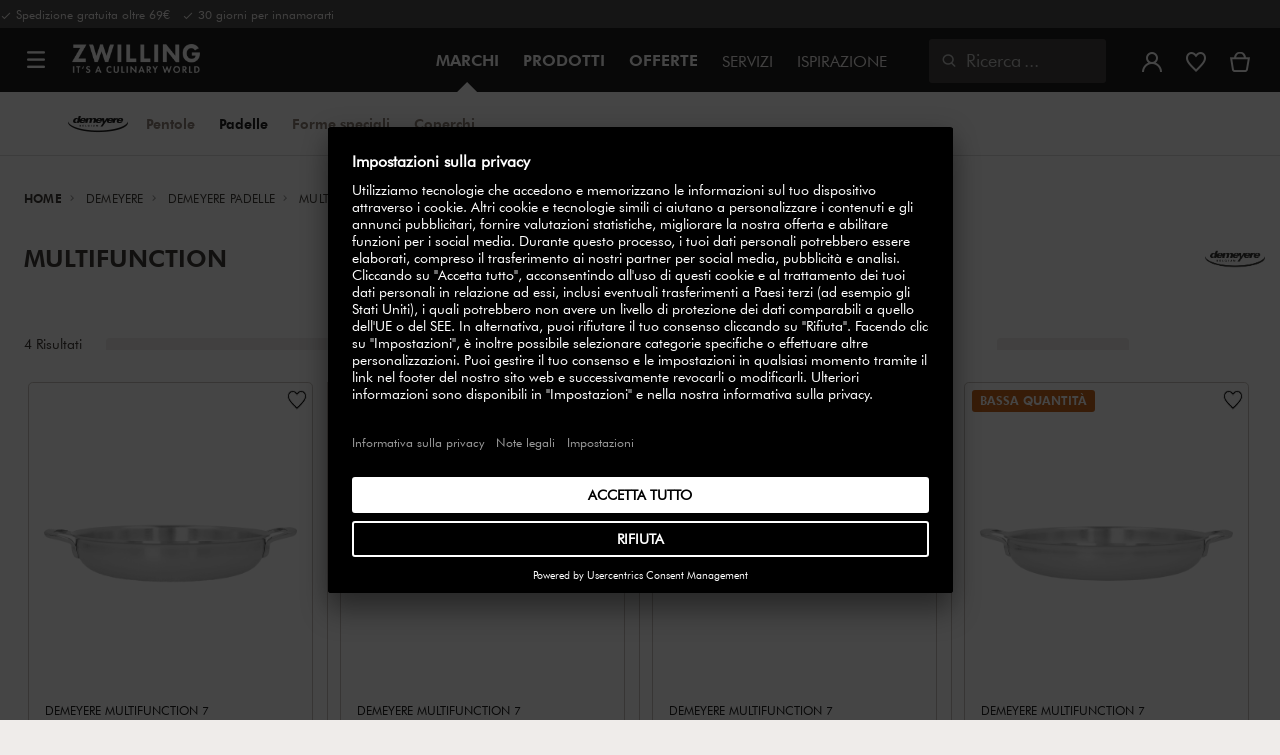

--- FILE ---
content_type: text/html;charset=UTF-8
request_url: https://www.zwilling.com/it/demeyere/padelle/multifunction/
body_size: 40482
content:
<!doctype html>


    
    

<html lang="it-IT">

<head>










































































































































	<link rel="preconnect" href="//app.usercentrics.eu">

	<link rel="preconnect" href="//api.usercentrics.eu">

	<link rel="preload" href="//app.usercentrics.eu/browser-ui/latest/loader.js" as="script">







<meta http-equiv="Content-Type" content="text/html; charset=utf-8" />

<meta http-equiv="x-ua-compatible" content="ie=edge" />

<meta name="viewport" content="width=device-width, initial-scale=1.0, maximum-scale=2.0" />








<meta name="theme-color" content="#000000" />








































































































































	

	<link rel="stylesheet" href="/on/demandware.static/-/Sites-zwilling-global-Library/default/custom.css">

	<script src="https://zwilling.app.baqend.com/v1/speedkit/install.js?d=production" async crossorigin="anonymous" data-cookieconsent="ignore"></script>

	<script type="text/javascript" src="/on/demandware.static/-/Sites-zwilling-global-Library/default/custom.js?v=1"></script>

	<script type="text/javascript">document.addEventListener('DOMContentLoaded', function() { (window.dataLayer && window.dataLayer.some(item => item.page_type === 'pdp')) && document.head.appendChild(Object.assign(document.createElement('script'), { src: '/on/demandware.static/-/Sites-zwilling-global-Library/default/zoom.js?v=1' })); });</script>

	<script src="//ex30fagt9g.kameleoon.eu/engine.js" type="text/plain" data-usercentrics="Kameleoon" async></script>




<link href="/on/demandware.static/Sites-zwilling-it-Site/-/default/dw2d68e9ca/images/favicon.ico" type="image/x-icon" rel="shortcut icon" />
<link rel="icon" href="/on/demandware.static/Sites-zwilling-it-Site/-/default/dw46f23bb7/images/favicon-16x16.png" sizes="16x16" />
<link rel="icon" href="/on/demandware.static/Sites-zwilling-it-Site/-/default/dw92e60593/images/favicon-32x32.png" sizes="32x32" />
<link rel="icon" href="/on/demandware.static/Sites-zwilling-it-Site/-/default/dw097c77b0/images/favicon-196x196.png" sizes="196x196" />
<link rel="apple-touch-icon" href="/on/demandware.static/Sites-zwilling-it-Site/-/default/dwb19d8eb9/images/favicon-128.png" sizes="128x128" />
<link rel="apple-touch-icon-precomposed" href="/on/demandware.static/Sites-zwilling-it-Site/-/default/dwb19d8eb9/images/favicon-128.png" sizes="128x128" />













    
    
        
            
            <meta name="description" content="Padelle DEMEYERE Multifunction ✓ Grande selezione ✓ Da oltre 290 anni ✓ In ottima qualità ► Compra dal produttore!">
            
        
    
        
            <title>
                
                
                Acquista DEMEYERE Multifunction Padelle
            </title>
        
    

    
    
        <meta name="robots" content="index,follow">
    
    
    









<link href="/on/demandware.static/Sites-zwilling-it-Site/-/it_IT/v1769227615965/css/lib.css" type="text/css" rel="stylesheet" />
<link rel="preload" href="/on/demandware.static/Sites-zwilling-it-Site/-/it_IT/v1769227615965/css/fa/font-awesome.min.css" as="style" onload="this.onload=null;this.rel='stylesheet'" />

<noscript><link rel="stylesheet" href="/on/demandware.static/Sites-zwilling-it-Site/-/it_IT/v1769227615965/css/fa/font-awesome.min.css" /></noscript>




<link href="/on/demandware.static/Sites-zwilling-it-Site/-/it_IT/v1769227615965/css/jquery.fancybox.css" type="text/css" rel="stylesheet" />

<!--[if lt IE 9]>
<script src="/on/demandware.static/Sites-zwilling-it-Site/-/it_IT/v1769227615965/js/lib/html5.js"></script>
<![endif]-->

<script type="text/javascript">//<!--
/* <![CDATA[ (head-active_data.js) */
var dw = (window.dw || {});
dw.ac = {
    _analytics: null,
    _events: [],
    _category: "",
    _searchData: "",
    _anact: "",
    _anact_nohit_tag: "",
    _analytics_enabled: "true",
    _timeZone: "Europe/Rome",
    _capture: function(configs) {
        if (Object.prototype.toString.call(configs) === "[object Array]") {
            configs.forEach(captureObject);
            return;
        }
        dw.ac._events.push(configs);
    },
	capture: function() { 
		dw.ac._capture(arguments);
		// send to CQ as well:
		if (window.CQuotient) {
			window.CQuotient.trackEventsFromAC(arguments);
		}
	},
    EV_PRD_SEARCHHIT: "searchhit",
    EV_PRD_DETAIL: "detail",
    EV_PRD_RECOMMENDATION: "recommendation",
    EV_PRD_SETPRODUCT: "setproduct",
    applyContext: function(context) {
        if (typeof context === "object" && context.hasOwnProperty("category")) {
        	dw.ac._category = context.category;
        }
        if (typeof context === "object" && context.hasOwnProperty("searchData")) {
        	dw.ac._searchData = context.searchData;
        }
    },
    setDWAnalytics: function(analytics) {
        dw.ac._analytics = analytics;
    },
    eventsIsEmpty: function() {
        return 0 == dw.ac._events.length;
    }
};
/* ]]> */
// -->
</script>
<script type="text/javascript">//<!--
/* <![CDATA[ (head-cquotient.js) */
var CQuotient = window.CQuotient = {};
CQuotient.clientId = 'bcgv-zwilling-it';
CQuotient.realm = 'BCGV';
CQuotient.siteId = 'zwilling-it';
CQuotient.instanceType = 'prd';
CQuotient.locale = 'it_IT';
CQuotient.fbPixelId = '__UNKNOWN__';
CQuotient.activities = [];
CQuotient.cqcid='';
CQuotient.cquid='';
CQuotient.cqeid='';
CQuotient.cqlid='';
CQuotient.apiHost='api.cquotient.com';
/* Turn this on to test against Staging Einstein */
/* CQuotient.useTest= true; */
CQuotient.useTest = ('true' === 'false');
CQuotient.initFromCookies = function () {
	var ca = document.cookie.split(';');
	for(var i=0;i < ca.length;i++) {
	  var c = ca[i];
	  while (c.charAt(0)==' ') c = c.substring(1,c.length);
	  if (c.indexOf('cqcid=') == 0) {
		CQuotient.cqcid=c.substring('cqcid='.length,c.length);
	  } else if (c.indexOf('cquid=') == 0) {
		  var value = c.substring('cquid='.length,c.length);
		  if (value) {
		  	var split_value = value.split("|", 3);
		  	if (split_value.length > 0) {
			  CQuotient.cquid=split_value[0];
		  	}
		  	if (split_value.length > 1) {
			  CQuotient.cqeid=split_value[1];
		  	}
		  	if (split_value.length > 2) {
			  CQuotient.cqlid=split_value[2];
		  	}
		  }
	  }
	}
}
CQuotient.getCQCookieId = function () {
	if(window.CQuotient.cqcid == '')
		window.CQuotient.initFromCookies();
	return window.CQuotient.cqcid;
};
CQuotient.getCQUserId = function () {
	if(window.CQuotient.cquid == '')
		window.CQuotient.initFromCookies();
	return window.CQuotient.cquid;
};
CQuotient.getCQHashedEmail = function () {
	if(window.CQuotient.cqeid == '')
		window.CQuotient.initFromCookies();
	return window.CQuotient.cqeid;
};
CQuotient.getCQHashedLogin = function () {
	if(window.CQuotient.cqlid == '')
		window.CQuotient.initFromCookies();
	return window.CQuotient.cqlid;
};
CQuotient.trackEventsFromAC = function (/* Object or Array */ events) {
try {
	if (Object.prototype.toString.call(events) === "[object Array]") {
		events.forEach(_trackASingleCQEvent);
	} else {
		CQuotient._trackASingleCQEvent(events);
	}
} catch(err) {}
};
CQuotient._trackASingleCQEvent = function ( /* Object */ event) {
	if (event && event.id) {
		if (event.type === dw.ac.EV_PRD_DETAIL) {
			CQuotient.trackViewProduct( {id:'', alt_id: event.id, type: 'raw_sku'} );
		} // not handling the other dw.ac.* events currently
	}
};
CQuotient.trackViewProduct = function(/* Object */ cqParamData){
	var cq_params = {};
	cq_params.cookieId = CQuotient.getCQCookieId();
	cq_params.userId = CQuotient.getCQUserId();
	cq_params.emailId = CQuotient.getCQHashedEmail();
	cq_params.loginId = CQuotient.getCQHashedLogin();
	cq_params.product = cqParamData.product;
	cq_params.realm = cqParamData.realm;
	cq_params.siteId = cqParamData.siteId;
	cq_params.instanceType = cqParamData.instanceType;
	cq_params.locale = CQuotient.locale;
	
	if(CQuotient.sendActivity) {
		CQuotient.sendActivity(CQuotient.clientId, 'viewProduct', cq_params);
	} else {
		CQuotient.activities.push({activityType: 'viewProduct', parameters: cq_params});
	}
};
/* ]]> */
// -->
</script>


<!-- UI -->

<link rel="stylesheet" href="/on/demandware.static/Sites-zwilling-it-Site/-/it_IT/v1769227615965/css/common-sfra.css" />


<link rel="stylesheet" href="/on/demandware.static/Sites-zwilling-it-Site/-/it_IT/v1769227615965/css/style.css" />

<link rel="stylesheet" href="/on/demandware.static/Sites-zwilling-it-Site/-/it_IT/v1769227615965/css/slick-custom.css" />


<link rel="preload" as="font" href="/on/demandware.static/Sites-zwilling-it-Site/-/it_IT/v1769227615965/css/iconfont/iconfont.woff2" crossorigin="anonymous"/>
<link rel="preload" as="font" href="/on/demandware.static/Sites-zwilling-it-Site/-/it_IT/v1769227615965/css/Fonts_Zwilling/a1ef081d-cde0-40ab-80ea-cdd191815fdf.woff2" crossorigin="anonymous"/>
<link rel="preload" as="font" type="font/woff2" href="/on/demandware.static/Sites-zwilling-it-Site/-/it_IT/v1769227615965/css/Fonts_Zwilling/60053f11-ba20-4b90-b528-3cb6625d0322.woff2" crossorigin="anonymous"/>
<link rel="stylesheet preload" as="style" href="/on/demandware.static/Sites-zwilling-it-Site/-/it_IT/v1769227615965/css/iconfont/_iconfont.css" crossorigin="anonymous"/>





    <link rel="stylesheet" href="/on/demandware.static/Sites-zwilling-it-Site/-/it_IT/v1769227615965/css/components/productList.css" />

    <link rel="stylesheet" href="/on/demandware.static/Sites-zwilling-it-Site/-/it_IT/v1769227615965/css/components/progressbar.css" />

    <link rel="stylesheet" href="/on/demandware.static/Sites-zwilling-it-Site/-/it_IT/v1769227615965/css/components/navbuilder-header.css" />








<script type="text/plain" data-usercentrics="Google Tag Manager">
var GTM_ID = 'GTM-WGGCRNH';

(function(w,d,s,l,i){w[l]=w[l]||[];w[l].push({'gtm.start':
new Date().getTime(),event:'gtm.js'});var f=d.getElementsByTagName(s)[0],
j=d.createElement(s),dl=l!='dataLayer'?'&l='+l:'';j.async=true;j.src=
'https://tms.zwilling.com/gtm.js?id='+i+dl;f.parentNode.insertBefore(j,f);
})(window,document,'script','dataLayer',GTM_ID);
</script>







<script id="usercentrics-cmp" src="https://app.usercentrics.eu/browser-ui/latest/loader.js" data-settings-id="kSCQ5uplx9J3HE" async></script>
<script>
    function checkObjectKeys(arr, obj) {
        return arr.every((key) => obj.hasOwnProperty(key) && obj[key]);
    }
    window.addEventListener('ucEvent', function (e) {
        if( e.detail && e.detail.event === 'consent_status') {
            let serviceArray = [];
            const services = SitePreferences.USERCENTRICS_SERVICES;
            if (services && services.length) {
                serviceArray = services.split(',');
            }
  
            if(e.detail.action === 'onAcceptAllServices' || e.detail.action === 'onUpdateServices' && checkObjectKeys(serviceArray, e.detail)) {
                $.ajax({
                    url: Urls.ucSetSession,
                    data: {usEventDetail: e.detail},
                    method: 'POST'
                })
            } else if (e.detail.action === 'onDenyAllServices' || e.detail.action === 'onUpdateServices' && !checkObjectKeys(serviceArray, e.detail)) {
                $.ajax({
                    url: Urls.ucSetSession,
                    method: 'POST'
                })
            }
        }
    });
</script>








<script type="text/plain" data-usercentrics="Klarna On-site messaging" async src="https://js.klarna.com/web-sdk/v1/klarna.js" data-client-id="5a18615f-54a7-50ae-bbbc-159c8b3f2cc2"></script>







<script type="text/javascript">
if (window.jQuery) {
jQuery(document).ready(function(){
if(screen.width < 768){
jQuery('#footer').append('<a href="/it/" class="full-site-link">View Full Site</a>');
jQuery('.full-site-link')
.attr('href', '/on/demandware.store/Sites-zwilling-it-Site/it_IT/Home-FullSite')
.on('click',function(e) {
e.preventDefault();
jQuery.ajax({
url: '/on/demandware.store/Sites-zwilling-it-Site/it_IT/Home-FullSite',
success: function(){
window.location.reload();
}
});
}
);
}
});
}
</script>









<link rel="stylesheet" type="text/css" href="/on/demandware.static/-/Sites-zwilling-it-Library/it_IT/v1769227615965/css/color-swatches.css"/>



<link rel="canonical" id="canonical"
href="https://www.zwilling.com/it/demeyere/padelle/multifunction/" />


<link rel="alternate" hreflang="it-IT" href="https://www.zwilling.com/it/demeyere/padelle/multifunction/" />
<link rel="alternate" hreflang="de-DE" href="https://www.zwilling.com/de/demeyere/bratpfannen/multifunction/" />
<link rel="alternate" hreflang="fr-FR" href="https://www.zwilling.com/fr/demeyere/poeles/multifunction/" />
<link rel="alternate" hreflang="sv-SE" href="https://www.zwilling.com/se/demeyere/stekpannor/multifunction/" />
<link rel="alternate" hreflang="da-DK" href="https://www.zwilling.com/dk/demeyere/stegepander/multifunction/" />
<link rel="alternate" hreflang="es-ES" href="https://www.zwilling.com/es/demeyere/sartenes/multifunction/" />
<link rel="alternate" hreflang="pt-PT" href="https://www.zwilling.com/pt/demeyere/frigideiras/multifunction/" />




</head>
<body>








































































































































	



<script data-cookieconsent="ignore">
    window.isAuthenticated = false;
</script>















	



<script>
var dataLayer = window.dataLayer || [];
</script>

<script>
// Push Ecommerce object to Datalayer object
var performanceMarkData = JSON.parse("{\"page_type\":\"brand_plp\",\"user_loginstate\":false,\"user_email\":\"\",\"user_emaillist\":\"\",\"page_breadcrumb\":\"Home / DEMEYERE / DEMEYERE Padelle / Multifunction\",\"user_fullname\":\"\",\"page_statuscode\":200,\"user_transactions\":\"\",\"user_value\":\"\"}");
dataLayer.push(performanceMarkData);
</script>





	






<div id="wrapper" class="pt_product-search-result " data-list="Categoria : Multifunction"
data-active-category-id="our-brands_demeyere_pans_multifunction">












































































































































<div id="browser-check">
<noscript>
<div class="browser-compatibility-alert">
<i class="fa fa-exclamation-triangle fa-2x pull-left"></i>
<p class="browser-error">La funzionalit&agrave; Javascript del tuo browser &egrave; disattivata. Si prega di accenderlo in modo da poter sperimentare tutte le funzionalit&agrave; di questo sito.</p>
</div>
</noscript>
</div>







<a href="#end-nav" class="js-skip-nav navbuilder-skip-navigation" data-auto-id="a-navbuilder-header-skip-navigation">
VAI AL CONTENUTO PRINCIPALE
</a>


	 

	

<div class="navbuilder-header-promo">

<div class="navbuilder-header-promo__wrapper">
<div class="navbuilder-header-promo__content row no-gutters">
<div
class="navbuilder-header-promo__left-col col col-md-4 col-lg-7 js-navbuilder-header-promo-left">

	 


	

<div class="html-slot-container">


<span><i class="zwg-icon__check"></i> Spedizione gratuita oltre 69€ &nbsp; <i class="zwg-icon__check"></i> 30 giorni per innamorarti</span>


</div> 
	
</div>
<div class="navbuilder-header-promo__right-col col-md-8 col-lg-5">

	 

	
</div>
</div>
</div>
</div>
<div class="js-header-wrapper" style="height:128px;"
>
<header class="
js-disable-sticky
js-navbuilder-sticky-variable nosticky
 extended
">
<div class="navbuilder-header js-navbuilder-header">
<div class="navbuilder-header__container">

<div class="navbuilder-header__hamburger js-navbuilder-header-hamburger">
<a href="javascript:void(0)" class="js-header-hamburger-open"
data-auto-id="div-navbuilder-header-hamburger"
title="Open navigation menu"
aria-label="Open navigation menu"
role="button"
aria-expanded="false">
<span aria-hidden="true" class="zwg-icon__burger-menu"></span>
</a>
</div>
<div class="navbuilder-header__logo" data-auto-id="div-navbuilder-header-logo">



<span data-pg="Y2y0Yj==" class="navbuilder-header__logo--link js-navbuilder-header-logo js-mask-lnk" title="ZWILLING, It's a culinary world" tabindex="0" role="link" aria-label="Zwilling logo">












<img
src="/on/demandware.static/-/Library-Sites-ZwillingSharedLibrary/default/dwc03468af/ZWILLING-Culinary-World.png"
class="header-logo-default"

data-cookieconsent="ignore"
alt="ZWILLING, It's a culinary world"
/>


</span>

</div>
<div class="navbuilder-header__main-content">
<nav id="navigation" class="navbuilder-header__navigation js-navigation">


</nav>
<button class="navbuilder-header__search-box js-header-search-box js-skip-opening-url"
data-auto-id="a-navbuilder-search-box"
aria-label="Apri la finestra di dialogo di ricerca"
aria-haspopup="dialog">
<i class="zwg-icon__search" title="Ricerca" aria-hidden="true"></i>
<span>Ricerca</span>
</button>
</div>
<div class="navbuilder-header__utility js-navbuilder-header-utility">
<div class="navbuilder-header__utility-user js-navbuilder-header-utility-user">



<div class="user-info">
<button class="js-mask-lnk js-skip-opening-url user-account "
data-pg="nUE0pUZ6Yl93q3phraqcoTkcozphL29gY2y0Y2SwL291oaDi"
data-auto-id="a-header-user-account"
aria-label="Apri il menu utente"
id="header-user-account-btn"
aria-expanded="false"
aria-controls="user-account-pannel">


<i class="zwg-icon__account--outlined" aria-hidden="true"></i>


<span class="empty-link-text">Accedi /  Registrati</span>
</button>
<div class="user-panel " id="user-account-pannel" role="region" aria-labelledby="header-user-account-btn">
<div class="user-links" role="none">

<span class="js-mask-lnk user-links-name signup-btn js-skip-opening-url" data-pg="nUE0pUZ6Yl93q3phraqcoTkcozphL29gY2y0Y2kiM2yhYj==" data-auto-id="a-header-user-link-signup-btn js-skip-opening-url" role="button" tabindex="0">Accedi</span>

<span class="js-mask-lnk user-links-name create-account js-skip-opening-url" data-pg="nUE0pUZ6Yl93q3phraqcoTkcozphL29gY2y0Y3WyM2ymqTIlYj==" data-auto-id="a-header-user-link-create-account js-skip-opening-url" role="button" tabindex="0">Crea un account</span>

<span class="js-mask-lnk user-links-name check-order js-skip-opening-url" data-pg="nUE0pUZ6Yl93q3phraqcoTkcozphL29gY29hY2EyoJShMUqupzHhp3EipzHiH2y0MKZgraqcoTkcozpgnKDgH2y0MF9cqS9WIP9CpzEypv1HpzSwnj==" data-auto-id="a-header-user-link-check-order js-skip-opening-url" role="button" tabindex="0">Controlla l'ordine</span>

</div>

	 

	
</div>
</div>




<span class="wishlist">


<button
id="wishlist-header"
data-auto-id="a-header-wishlist"
class="js-wishlist-header js-mask-lnk js-skip-opening-url signup-btn"
data-targetsrc="/it/wishlist/"
data-pg="javascript:void(0)"
title="I miei preferiti"
aria-label="Accedi per visualizzare la tua lista dei preferiti">

<i class="zwg-icon zwg-icon__wishlist--outlined favorite-stroke" aria-hidden="true"></i>
<span class="empty-link-text">I miei preferiti</span>

</button>
</span>


</div>

<div class="navbuilder-header__utility-minicart js-navbuilder-header-utility-minicart" id="mini-cart"
data-auto-id="div-navbuilder-header-utility-minicart">














































































<!-- Report any requested source code -->

<!-- Report the active source code -->







<div class="mini-cart-total js-mini-cart">
<button class="mini-cart-link mini-cart-empty js-mask-lnk js-mini-cart-btn" data-pg="nUE0pUZ6Yl93q3phraqcoTkcozphL29gY2y0Y2Wup2gyqP8=" title="Visualizza carrello" aria-label="Visualizza carrello">

<i class="zwg-icon__basket--outlined" aria-hidden="true"></i>
<span class="empty-link-text">Visualizza carrello</span>

</button>
</div>












</div>
</div>
<div class="navbuilder-header__hamburger navbuilder-header__hamburger--mobile js-navbuilder-header-hamburger">
<a href="javascript:void(0)" class="js-header-hamburger-open"
data-auto-id="div-navbuilder-header-hamburger-mobile"
title="Open navigation menu"
aria-label="Open navigation menu"
role="button"
aria-expanded="false">
<span aria-hidden="true" class="zwg-icon__burger-menu"></span>
</a>
</div>
</div>
</div>


<div class="navbuilder-secondary-header js-navbuilder-secondary-navigation">
<div class="navbuilder-secondary-header__wrapper">




<div class="navbuilder-secondary-header__container js-navbuilder-secondary-header-container brand" data-parent-item-id="brands">

<div class="navbuilder-secondary-header__hamburger">
<a href="javascript:void(0)" class="js-header-hamburger-open" data-auto-id="div-navbuilder-secondary-header-hamburger"
title="navigation.menu.burger.title"
aria-label="navigation.menu.burger.title"
role="button"
aria-expanded="false">
<span aria-hidden="true"><i class="zwg-icon__burger-menu"></i></span>
</a>
</div>
<nav id="secondary-navigation" class="navbuilder-secondary-header__secondary-navigation js-secondary-navigation">


<div class="navbuilder-secondary-header__brand-logo">

<a href="https://www.zwilling.com/it/demeyere/" title="DEMEYERE">
<img class="" align="middle" src="/on/demandware.static/-/Sites-zwilling-storefront-catalog-it/default/dwe1097048/images/brand-logo/Demeyere_Logo.png" alt="DEMEYERE" />
</a>
</div>

<ul class="navbuilder-header__secondary-list">





<li class="navbuilder-secondary-header__list-item "><a href="https://www.zwilling.com/it/demeyere/pentole/" >Pentole</a></li>




<li class="navbuilder-secondary-header__list-item selected-item"><a href="https://www.zwilling.com/it/demeyere/padelle/" >Padelle</a></li>








<li class="navbuilder-secondary-header__list-item "><a href="https://www.zwilling.com/it/demeyere/padelle/forme-speciali/" >Forme&nbsp;speciali</a></li>




<li class="navbuilder-secondary-header__list-item "><a href="https://www.zwilling.com/it/demeyere/accessori/" >Coperchi</a></li>




</ul>

</nav>
<button href="javascript://"
class="navbuilder-secondary-header__search-box js-header-search-box js-secondary-header-search-box"
data-auto-id="a-navbuilder-secondary-search-box"
aria-label="Apri la finestra di dialogo di ricerca"
aria-haspopup="dialog">
<i class="zwg-icon__search" title="Ricerca" aria-hidden="true"></i>
<span>Ricerca</span>
</button>
<div class="navbuilder-secondary-header__utility js-navbuilder-secondary-header-utility">


<div class="navbuilder-secondary-header__utility-user js-navbuilder-secondary-header-utility-user">
</div>

<div class="navbuilder-secondary-header__utility-minicart js-navbuilder-secondary-header-utility-minicart" data-auto-id="div-navbuilder-secondary-header-utility-minicart">
</div>

</div>
<div class="navbuilder-secondary-header__hamburger navbuilder-secondary-header__hamburger--mobile">
<a href="javascript:void(0)" class="js-header-hamburger-open" data-auto-id="div-navbuilder-secondary-header-hamburger-mobile"
title="navigation.menu.burger.title"
aria-label="navigation.menu.burger.title"
role="button"
aria-expanded="false">
<span aria-hidden="true"><i class="zwg-icon__burger-menu"></i></span>
</a>
</div>
</div>

</div>
</div>

</header>
</div>
<div class="navbuilder-header-content-asset">













<div class="content-asset"
>
<!-- dwMarker="content" dwContentID="97e49731ac18df90cda458dce0" -->
<script>
	var $header = document.getElementsByTagName('header')[0];
        var $navbuilderHeaderSecondaryCtnr = document.getElementsByClassName('js-navbuilder-secondary-header-container');

        if ($header.classList.contains('extended') && !$navbuilderHeaderSecondaryCtnr.length) {
	    $header.classList.remove('extended');
        }
</script>
</div> <!-- End content-asset -->






</div>
<div id="end-nav"></div>














































































































































<div id="outer-product-finder" class="product-finder">
<div id="search-container" class="search-container dialog" role="dialog" aria-modal="true" aria-label="Suggerimenti di ricerca modale">
<div id="inner-search-container" class="search-container--inner">
<div class="search-content">
<div class="first-row">
<div class="zwilling-logo">
<img width="128" height="30" src="/on/demandware.static/-/Library-Sites-ZwillingSharedLibrary/default/dwee5c259f/ZWILLING-Culinary-World_black.png" class="header-logo-default"
data-cookieconsent="ignore" alt="Zwilling" />
</div>
<div class="search-form main-item">
<form role="search" action="/it/search/" method="get" name="simpleSearch">
<label class="visually-hidden" for="q">Ricerca Catalogo</label>
<i class="zwg-icon__search" aria-hidden="true"></i>
<input type="search" id="q" name="q" value=""
placeholder="Scopri i prodotti, le offerte, le ricette e molto altro." inputmode="search" />
<input type="hidden" name="lang" value="it_IT" aria-hidden="true" tabindex="-1"/>
<button class="text-button text-button-secondary clear-search-button js-clear-search-button fadeable" aria-hidden="true" tabindex="-1">
<i class="zwg-icon__close" aria-hidden="true"></i>
<span class="visually-hidden">Cancella la frase di ricerca</span>
</button>
<button class="btn-secondary search-button js-search-button fadeable" aria-hidden="true" tabindex="-1">
<i class="zwg-icon__search" aria-hidden="true"></i>
<span class="visually-hidden">
Ricerca di <span class=“js-search-phrase”>{0}</span>
</span>
</button>
</form>
</div>
<button class="close-section close-product-finder js-close-product-finder" aria-label="Chiudi&nbsp;Ricerca">
<i aria-hidden="true" class="zwg-icon__close"></i>
<span>
Chiudi
</span>
</button>
</div>
<div class="second-row">
<div class="popular-searches main-item">

<h3 class="popular-searches-title" id="popular-search-headline">Ricerche pi&ugrave; Popolari</h3>
<div class="popular-searches__categories">
<ul aria-labelledby=popular-search-headline>

<li>
<span role="link" data-pg="Y2y0Y3AyLKWwnP8/pG1THxIGFPHlZPHlAvHlZSAOIxH=" tabindex="0" aria-label="Cerca FRESH &amp; SAVE">FRESH &amp; SAVE</span>
</li>

<li>
<span role="link" data-pg="Y2y0Y3AyLKWwnP8/pG1GIRSIDt==" tabindex="0" aria-label="Cerca STAUB">STAUB</span>
</li>

<li>
<span role="link" data-pg="Y2y0Y3AyLKWwnP8/pG1HnTIloJ8yZwODoUIm" tabindex="0" aria-label="Cerca Thermo Plus">Thermo Plus</span>
</li>

<li>
<span role="link" data-pg="Y2y0Y3AyLKWwnP8/pG1Go3E0o3M1o3Ei" tabindex="0" aria-label="Cerca Sottovuoto">Sottovuoto</span>
</li>

<li>
<span role="link" data-pg="Y2y0Y3AyLKWwnP8/pG1Ko2f=" tabindex="0" aria-label="Cerca Wok">Wok</span>
</li>

<li>
<span role="link" data-pg="Y2y0Y3AyLKWwnP8/pG1PDHkZDIWWGxx=" tabindex="0" aria-label="Cerca BALLARINI">BALLARINI</span>
</li>

<li>
<span role="link" data-pg="Y2y0Y3AyLKWwnP8/pG1Po2kfnKEipzH=" tabindex="0" aria-label="Cerca Bollitore">Bollitore</span>
</li>

<li>
<span role="link" data-pg="Y2y0Y3AyLKWwnP8/pG1HLJqfnJIlMD==" tabindex="0" aria-label="Cerca Tagliere">Tagliere</span>
</li>

</ul>
</div>

</div>
<div class="search-suggestion__results main-item d-none" aria-live="polite" aria-description="Suggerimenti per la ricerca"></div>
</div>
</div>
</div>
<button id="search-overlay" class="search-container--overlay js-close-product-finder"><span class="visually-hidden">Chiudi&nbsp;Ricerca</span><button>
</div>
</div>




<script data-cookieconsent="ignore">
window.lastNavTime = 'Fri Jan 16 09:07:43 GMT 2026';
window.navLocale = 'zwilling-it:it_IT';
</script>


<div id="main" role="main" class="page-content clearfix">

<div class="listing-inner">
<div class="listing-container">
<div class="brand header-space js-header-space"></div>
<div class="breadcrumb-container search-breadcrum-container">














    

    <nav aria-label="Breadcrumb" class="breadcrumb">
        <ol class="breadcrumb-list-wrapper">
            
                
                    <li class="breadcrumb-element">
                        <a href="https://www.zwilling.com/it/" title="Home" >
                            Home
                        </a>
                    </li>
                
            
                
                    <li class="breadcrumb-element">
                        <a href="https://www.zwilling.com/it/demeyere/" title="Vai a DEMEYERE" >
                            DEMEYERE
                        </a>
                    </li>
                
            
                
                    <li class="breadcrumb-element">
                        <a href="https://www.zwilling.com/it/demeyere/padelle/" title="Vai a DEMEYERE Padelle" >
                            DEMEYERE Padelle
                        </a>
                    </li>
                
            
                
                    
                    
                
            
            
                <li class="breadcrumb-element">
                    <span aria-current="page" class="" >
                        Multifunction
                    </span>
                </li>
            
        </ol>
    </nav>




</div>



<div class="title-brand-container">
<h1 class="category-title">


Multifunction


</h1>

<div class="brand-right-icon">
<img src="/on/demandware.static/-/Sites-zwilling-storefront-catalog-it/default/dw5097a423/category-image/demeyere-logo.png" alt="Multifunction  logo" />
</div>

</div>



<div id="primary" class="row no-gutters">



<script data-cookieconsent="ignore">
window.cgid = 'our-brands_demeyere_pans_multifunction'; // saves cgid param - added in URL before opening PDP from regular PLPs
</script>
























































































































































<div class="content-slot slot-grid-header">


	 

	
<div class="js-keen-slider-wrapper" data-mobile-slides="2" data-tablet-slides="1" data-desktop-slides="3"
data-mobile-slider="dragbar" data-desktop-slider="arrowsDragbar">

	 

	
</div>

</div>


<div role="tabpanel" tabindex="-1" aria-labelledby="results-products-tab" id="results-products" class="container search-results-content-tabs search-results-product-content active">
<span class="content-header search-content-header">Prodotti (4)</span>



	
	
		
		
	
		
		
			<p class="activeCatID hide">our-brands_demeyere_pans</p>
			



<div class="row no-gutters">
<div class="col-6 col-lg-12 col-md-12 product-list-component js-product-list-component">





<div class="product-results-container" aria-live="polite" aria-description="4 Risultati">
    4 Risultati
</div>
<div class="product-filters-container js-product-filters-container" aria-live="polite" aria-description="Opzioni di filtro">
    <div class="product-filters-container__hamburger js-product-filters-container__hamburger width-0">
        <a href="javascript:void(0)" class="js-header-hamburger-open" data-auto-id="div-navbuilder-header-hamburger">
            <i class="zwg-icon__burger-menu"></i>
        </a>
    </div>
    
    <div class="product-filters-container__count js-product-filters-container__count" aria-description="4 Risultati">
        4 Risultati
    </div>
    
    <div class="product-filters-container__refinements">
        






















































































































































<div class="row no-gutters search-refinebar js-search-refinebar ">
<div class="search-refinebar__dynamic js-search-refinebar-dynamic">


<div class="search-refinebar__sorting">




<form action="" method="post" name="Product-Sorting-Options">
<fieldset>
<select class="dd-main js-sorting-select" data-label="Ordina per">





<option
value="nUE0pUZ6Yl93q3phraqcoTkcozphL29gY2y0Y2EyoJI5MKWyY3OuMTIfoTHioKIfqTyzqJ5wqTyiov8/p3W1oTH9MTIzLKIfqPMmqTSlqQ0jWaA6CGZl"
 selected
>
Consigliato
</option>




<option
value="nUE0pUZ6Yl93q3phraqcoTkcozphL29gY2y0Y2EyoJI5MKWyY3OuMTIfoTHioKIfqTyzqJ5wqTyiov8/p3W1oTH9MTymL291oaDgqT9jYJE5ozSgnJZzp3EupaD9ZPMmrw0mZt=="

>
In offerta
</option>




<option
value="nUE0pUZ6Yl93q3phraqcoTkcozphL29gY2y0Y2EyoJI5MKWyY3OuMTIfoTHioKIfqTyzqJ5wqTyiov8/p3W1oTH9pUWcL2HgoT93YKEiYJucM2tzp3EupaD9ZPMmrw0mZt=="

>
Prezzo ascendente
</option>




<option
value="nUE0pUZ6Yl93q3phraqcoTkcozphL29gY2y0Y2EyoJI5MKWyY3OuMTIfoTHioKIfqTyzqJ5wqTyiov8/p3W1oTH9pUWcL2HgnTyanP10ol1fo3pzp3EupaD9ZPMmrw0mZt=="

>
Prezzo discendente
</option>




<option
value="nUE0pUZ6Yl93q3phraqcoTkcozphL29gY2y0Y2EyoJI5MKWyY3OuMTIfoTHioKIfqTyzqJ5wqTyiov8/p3W1oTH9LaWuozDzp3EupaD9ZPMmrw0mZt=="

>
Marchio
</option>

</select>
</fieldset>
</form>
</div>





<button class="btn-greyed js-refinementbar-refine-btn" data-refinement-id="category">

<span>
Categoria

</span>
</button>



















<button class="btn-greyed js-refinementbar-refine-btn" data-refinement-id="spec_upper-diameter">

<span>
Diametro

</span>
</button>







<button class="btn-greyed js-refinementbar-refine-btn" data-refinement-id="spec_capacity">

<span>
Capacit&agrave;

</span>
</button>







<button class="btn-greyed js-refinementbar-refine-btn" data-refinement-id="cookertype">

<span>
Tipi di fornelli

</span>
</button>









<button class="btn-greyed js-refinementbar-refine-btn" data-refinement-id="cooking_features">

<span>
Peculiarit&agrave;

</span>
</button>





</div>
<div class="search-refinebar__static">
<button class="btn-greyed js-refinementbar-refine-btn js-refinementbar-refineall-btn">
<span>
Tutti i filtri
</span>
<span class="zwg-icon__filter"></span>
</button>
</div>
</div><!-- /search-refinebar -->

<div id="search-refinebar-flyout-dialog" class="search-refinebar-flyout js-search-refinebar-flyout hide" aria-modal="true" role="dialog" aria-live="polite" aria-labelledby="search-refinebar-flyout-header" aria-describedby="search-refinebar-flyout-desciption" tabindex="-1">

<div class="flyout search-refinebar-flyout__container js-filters-container">
<h2 id="search-refinebar-flyout-header" class="search-refinebar-flyout__header">
<span>
Tutti i filtri
</span>
<button class="js-filters-close-cta flyout__close-cta" aria-label="close filter dialog">
<span class="zwg-icon__close icon-close" aria-hidden="true"></span>
</button>
</h2>
<span id="search-refinebar-flyout-desciption" class="visually-hidden">
Flyout with all filters and corresponding filter values listed
</span>
<div class="search-refinebar-flyout__refinements-wrapper">




<div class="search-refinebar-flyout__refinement">
<div class="search-refinebar-flyout__refinement-name js-refinement-name">
<h3 class="search-refinebar-flyout__refinement-title">
<button id="refinement-expand-category" class="button-text search-refinebar-flyout__refinement-expand js-filters-refinement-accordion-cta" data-attribute-id="category" aria-expanded="false" aria-controls="refinement-values-category">
<span class="visually-hidden">Filtrare </span>
Categorie
<span class="zwg-icon__chevron--down" aria-hidden="true"></span>
</button>

<div class="search-refinebar-flyout__refinement-values-selected">
DEMEYERE &gt; DEMEYERE Padelle &gt; Multifunction
</div>

</h3>
<div id="refinement-values-category" role="region" arialabeledby="refinement-expand-category" class="search-refinebar-flyout__refinement-values js-refinement-values hide">






























































































































































<div class="search-refinebar-flyout__refinement-value-row js-refinement-value catlevel-1 ">

<a
class="refinement-link "
title="Vai alla categoria: Proline"
href="https://www.zwilling.com/it/demeyere/padelle/proline/"
>
Proline
</a>
</div>




<div class="search-refinebar-flyout__refinement-value-row js-refinement-value catlevel-1 ">

<a
class="refinement-link "
title="Vai alla categoria: Multiline"
href="https://www.zwilling.com/it/demeyere/padelle/multiline/"
>
Multiline
</a>
</div>




<div class="search-refinebar-flyout__refinement-value-row js-refinement-value catlevel-1 ">

<a
class="refinement-link active"
title="Vai alla categoria: Multifunction"
href="https://www.zwilling.com/it/demeyere/padelle/multifunction/"
>
Multifunction
</a>
</div>

























































































































































<div class="search-refinebar-flyout__refinement-value-row js-refinement-value catlevel-1 ">

<a
class="refinement-link "
title="Vai alla categoria: Industry"
href="https://www.zwilling.com/it/demeyere/padelle/industry/"
>
Industry
</a>
</div>




<div class="search-refinebar-flyout__refinement-value-row js-refinement-value catlevel-1 ">

<a
class="refinement-link "
title="Vai alla categoria: Alu Pro"
href="https://www.zwilling.com/it/demeyere/padelle/alu-pro/"
>
Alu Pro
</a>
</div>









</div>
</div>
</div>























































<div class="search-refinebar-flyout__refinement">
<div class="search-refinebar-flyout__refinement-name js-refinement-name">
<h3 class="search-refinebar-flyout__refinement-title js-filters-refinement-title">
<button
tabindex="0"
class="button-text search-refinebar-flyout__refinement-expand js-filters-refinement-accordion-cta"
data-attribute-id="spec_upper-diameter"
aria-expanded="false"
aria-controls="refinement-values-spec_upper-diameter"
id="refinement-expand-spec_upper-diameter"
>
<span class="visually-hidden">Filtrare </span>
Diametro
<i class="zwg-icon__chevron--down" aria-hidden="true"></i>
</button>


</h3>

<div id="refinement-values-spec_upper-diameter" role="region" arialabeledby="refinement-expand-spec_upper-diameter" class="search-refinebar-flyout__refinement-values js-refinement-values hide">










<div class="search-refinebar-flyout__refinement-value-row js-refinement-value  " data-refinement-id="spec_upper-diameter">

<input
type="checkbox"
class="js-checkbox-refinement-value"
data-refinement-value="16 - 20 cm"
data-refinement-id="spec_upper-diameter"
id="checkbox_spec_upper-diameter_16 - 20 cm"

data-href="nUE0pUZ6Yl93q3phraqcoTkcozphL29gY2y0Y2EyoJI5MKWyY3OuMTIfoTHioKIfqTyzqJ5wqTyiov8/pUWyMz4kCKAjMJAsqKOjMKVgMTyuoJI0MKVzpUWyMaLkCGR2WGVjYFHlZQVjWGVjL20="
data-release-href="nUE0pUZ6Yl93q3phraqcoTkcozphL29gY2y0Y2EyoJI5MKWyY3OuMTIfoTHioKIfqTyzqJ5wqTyiov8="
/>
<label for="checkbox_spec_upper-diameter_16 - 20 cm" class="lbl-main">
<span class="visually-hidden">Diametro </span>
16 - 20 cm
<span class="js-refinement-value-count"> &#40;1&#41;
<span class="visually-hidden"> Risultati</span>
</span>
</label>
</div>










<div class="search-refinebar-flyout__refinement-value-row js-refinement-value  " data-refinement-id="spec_upper-diameter">

<input
type="checkbox"
class="js-checkbox-refinement-value"
data-refinement-value="21 - 25 cm"
data-refinement-id="spec_upper-diameter"
id="checkbox_spec_upper-diameter_21 - 25 cm"

data-href="nUE0pUZ6Yl93q3phraqcoTkcozphL29gY2y0Y2EyoJI5MKWyY3OuMTIfoTHioKIfqTyzqJ5wqTyiov8/pUWyMz4kCKAjMJAsqKOjMKVgMTyuoJI0MKVzpUWyMaLkCGVkWGVjYFHlZQV1WGVjL20="
data-release-href="nUE0pUZ6Yl93q3phraqcoTkcozphL29gY2y0Y2EyoJI5MKWyY3OuMTIfoTHioKIfqTyzqJ5wqTyiov8="
/>
<label for="checkbox_spec_upper-diameter_21 - 25 cm" class="lbl-main">
<span class="visually-hidden">Diametro </span>
21 - 25 cm
<span class="js-refinement-value-count"> &#40;1&#41;
<span class="visually-hidden"> Risultati</span>
</span>
</label>
</div>










<div class="search-refinebar-flyout__refinement-value-row js-refinement-value  " data-refinement-id="spec_upper-diameter">

<input
type="checkbox"
class="js-checkbox-refinement-value"
data-refinement-value="26 - 30 cm"
data-refinement-id="spec_upper-diameter"
id="checkbox_spec_upper-diameter_26 - 30 cm"

data-href="nUE0pUZ6Yl93q3phraqcoTkcozphL29gY2y0Y2EyoJI5MKWyY3OuMTIfoTHioKIfqTyzqJ5wqTyiov8/pUWyMz4kCKAjMJAsqKOjMKVgMTyuoJI0MKVzpUWyMaLkCGV2WGVjYFHlZQZjWGVjL20="
data-release-href="nUE0pUZ6Yl93q3phraqcoTkcozphL29gY2y0Y2EyoJI5MKWyY3OuMTIfoTHioKIfqTyzqJ5wqTyiov8="
/>
<label for="checkbox_spec_upper-diameter_26 - 30 cm" class="lbl-main">
<span class="visually-hidden">Diametro </span>
26 - 30 cm
<span class="js-refinement-value-count"> &#40;1&#41;
<span class="visually-hidden"> Risultati</span>
</span>
</label>
</div>










<div class="search-refinebar-flyout__refinement-value-row js-refinement-value  " data-refinement-id="spec_upper-diameter">

<input
type="checkbox"
class="js-checkbox-refinement-value"
data-refinement-value="31 - 35 cm"
data-refinement-id="spec_upper-diameter"
id="checkbox_spec_upper-diameter_31 - 35 cm"

data-href="nUE0pUZ6Yl93q3phraqcoTkcozphL29gY2y0Y2EyoJI5MKWyY3OuMTIfoTHioKIfqTyzqJ5wqTyiov8/pUWyMz4kCKAjMJAsqKOjMKVgMTyuoJI0MKVzpUWyMaLkCGZkWGVjYFHlZQZ1WGVjL20="
data-release-href="nUE0pUZ6Yl93q3phraqcoTkcozphL29gY2y0Y2EyoJI5MKWyY3OuMTIfoTHioKIfqTyzqJ5wqTyiov8="
/>
<label for="checkbox_spec_upper-diameter_31 - 35 cm" class="lbl-main">
<span class="visually-hidden">Diametro </span>
31 - 35 cm
<span class="js-refinement-value-count"> &#40;1&#41;
<span class="visually-hidden"> Risultati</span>
</span>
</label>
</div>



</div>

</div>
</div>










<div class="search-refinebar-flyout__refinement">
<div class="search-refinebar-flyout__refinement-name js-refinement-name">
<h3 class="search-refinebar-flyout__refinement-title js-filters-refinement-title">
<button
tabindex="0"
class="button-text search-refinebar-flyout__refinement-expand js-filters-refinement-accordion-cta"
data-attribute-id="spec_capacity"
aria-expanded="false"
aria-controls="refinement-values-spec_capacity"
id="refinement-expand-spec_capacity"
>
<span class="visually-hidden">Filtrare </span>
Capacit&agrave;
<i class="zwg-icon__chevron--down" aria-hidden="true"></i>
</button>


</h3>

<div id="refinement-values-spec_capacity" role="region" arialabeledby="refinement-expand-spec_capacity" class="search-refinebar-flyout__refinement-values js-refinement-values hide">










<div class="search-refinebar-flyout__refinement-value-row js-refinement-value  " data-refinement-id="spec_capacity">

<input
type="checkbox"
class="js-checkbox-refinement-value"
data-refinement-value="1 - 2 l"
data-refinement-id="spec_capacity"
id="checkbox_spec_capacity_1 - 2 l"

data-href="nUE0pUZ6Yl93q3phraqcoTkcozphL29gY2y0Y2EyoJI5MKWyY3OuMTIfoTHioKIfqTyzqJ5wqTyiov8/pUWyMz4kCKAjMJAsL2SjLJAcqUxzpUWyMaLkCGRyZwNgWGVjZvHlZTj="
data-release-href="nUE0pUZ6Yl93q3phraqcoTkcozphL29gY2y0Y2EyoJI5MKWyY3OuMTIfoTHioKIfqTyzqJ5wqTyiov8="
/>
<label for="checkbox_spec_capacity_1 - 2 l" class="lbl-main">
<span class="visually-hidden">Capacit&agrave; </span>
1 - 2 l
<span class="js-refinement-value-count"> &#40;2&#41;
<span class="visually-hidden"> Risultati</span>
</span>
</label>
</div>










<div class="search-refinebar-flyout__refinement-value-row js-refinement-value  " data-refinement-id="spec_capacity">

<input
type="checkbox"
class="js-checkbox-refinement-value"
data-refinement-value="2 - 3 l"
data-refinement-id="spec_capacity"
id="checkbox_spec_capacity_2 - 3 l"

data-href="nUE0pUZ6Yl93q3phraqcoTkcozphL29gY2y0Y2EyoJI5MKWyY3OuMTIfoTHioKIfqTyzqJ5wqTyiov8/pUWyMz4kCKAjMJAsL2SjLJAcqUxzpUWyMaLkCGVyZwNgWGVjZlHlZTj="
data-release-href="nUE0pUZ6Yl93q3phraqcoTkcozphL29gY2y0Y2EyoJI5MKWyY3OuMTIfoTHioKIfqTyzqJ5wqTyiov8="
/>
<label for="checkbox_spec_capacity_2 - 3 l" class="lbl-main">
<span class="visually-hidden">Capacit&agrave; </span>
2 - 3 l
<span class="js-refinement-value-count"> &#40;1&#41;
<span class="visually-hidden"> Risultati</span>
</span>
</label>
</div>










<div class="search-refinebar-flyout__refinement-value-row js-refinement-value  " data-refinement-id="spec_capacity">

<input
type="checkbox"
class="js-checkbox-refinement-value"
data-refinement-value="3 - 4 l"
data-refinement-id="spec_capacity"
id="checkbox_spec_capacity_3 - 4 l"

data-href="nUE0pUZ6Yl93q3phraqcoTkcozphL29gY2y0Y2EyoJI5MKWyY3OuMTIfoTHioKIfqTyzqJ5wqTyiov8/pUWyMz4kCKAjMJAsL2SjLJAcqUxzpUWyMaLkCGZyZwNgWGVjAPHlZTj="
data-release-href="nUE0pUZ6Yl93q3phraqcoTkcozphL29gY2y0Y2EyoJI5MKWyY3OuMTIfoTHioKIfqTyzqJ5wqTyiov8="
/>
<label for="checkbox_spec_capacity_3 - 4 l" class="lbl-main">
<span class="visually-hidden">Capacit&agrave; </span>
3 - 4 l
<span class="js-refinement-value-count"> &#40;1&#41;
<span class="visually-hidden"> Risultati</span>
</span>
</label>
</div>



</div>

</div>
</div>










<div class="search-refinebar-flyout__refinement">
<div class="search-refinebar-flyout__refinement-name js-refinement-name">
<h3 class="search-refinebar-flyout__refinement-title js-filters-refinement-title">
<button
tabindex="0"
class="button-text search-refinebar-flyout__refinement-expand js-filters-refinement-accordion-cta"
data-attribute-id="cookertype"
aria-expanded="false"
aria-controls="refinement-values-cookertype"
id="refinement-expand-cookertype"
>
<span class="visually-hidden">Filtrare </span>
Tipi di fornelli
<i class="zwg-icon__chevron--down" aria-hidden="true"></i>
</button>


</h3>

<div id="refinement-values-cookertype" role="region" arialabeledby="refinement-expand-cookertype" class="search-refinebar-flyout__refinement-values js-refinement-values hide">










<div class="search-refinebar-flyout__refinement-value-row js-refinement-value  " data-refinement-id="cookertype">

<input
type="checkbox"
class="js-checkbox-refinement-value"
data-refinement-value="Elettrico"
data-refinement-id="cookertype"
id="checkbox_cookertype_Elettrico"

data-href="nUE0pUZ6Yl93q3phraqcoTkcozphL29gY2y0Y2EyoJI5MKWyY3OuMTIfoTHioKIfqTyzqJ5wqTyiov8/pUWyMz4kCJAio2gypaE5pTHzpUWyMaLkCHIfMKE0pzywoj=="
data-release-href="nUE0pUZ6Yl93q3phraqcoTkcozphL29gY2y0Y2EyoJI5MKWyY3OuMTIfoTHioKIfqTyzqJ5wqTyiov8="
/>
<label for="checkbox_cookertype_Elettrico" class="lbl-main">
<span class="visually-hidden">Tipi di fornelli </span>
Elettrico
<span class="js-refinement-value-count"> &#40;4&#41;
<span class="visually-hidden"> Risultati</span>
</span>
</label>
</div>










<div class="search-refinebar-flyout__refinement-value-row js-refinement-value  " data-refinement-id="cookertype">

<input
type="checkbox"
class="js-checkbox-refinement-value"
data-refinement-value="Gas"
data-refinement-id="cookertype"
id="checkbox_cookertype_Gas"

data-href="nUE0pUZ6Yl93q3phraqcoTkcozphL29gY2y0Y2EyoJI5MKWyY3OuMTIfoTHioKIfqTyzqJ5wqTyiov8/pUWyMz4kCJAio2gypaE5pTHzpUWyMaLkCHqupj=="
data-release-href="nUE0pUZ6Yl93q3phraqcoTkcozphL29gY2y0Y2EyoJI5MKWyY3OuMTIfoTHioKIfqTyzqJ5wqTyiov8="
/>
<label for="checkbox_cookertype_Gas" class="lbl-main">
<span class="visually-hidden">Tipi di fornelli </span>
Gas
<span class="js-refinement-value-count"> &#40;4&#41;
<span class="visually-hidden"> Risultati</span>
</span>
</label>
</div>










<div class="search-refinebar-flyout__refinement-value-row js-refinement-value  " data-refinement-id="cookertype">

<input
type="checkbox"
class="js-checkbox-refinement-value"
data-refinement-value="Induzione"
data-refinement-id="cookertype"
id="checkbox_cookertype_Induzione"

data-href="nUE0pUZ6Yl93q3phraqcoTkcozphL29gY2y0Y2EyoJI5MKWyY3OuMTIfoTHioKIfqTyzqJ5wqTyiov8/pUWyMz4kCJAio2gypaE5pTHzpUWyMaLkCHyhMUI6nJ9hMD=="
data-release-href="nUE0pUZ6Yl93q3phraqcoTkcozphL29gY2y0Y2EyoJI5MKWyY3OuMTIfoTHioKIfqTyzqJ5wqTyiov8="
/>
<label for="checkbox_cookertype_Induzione" class="lbl-main">
<span class="visually-hidden">Tipi di fornelli </span>
Induzione
<span class="js-refinement-value-count"> &#40;4&#41;
<span class="visually-hidden"> Risultati</span>
</span>
</label>
</div>



</div>

</div>
</div>













<div class="search-refinebar-flyout__refinement">
<div class="search-refinebar-flyout__refinement-name js-refinement-name">
<h3 class="search-refinebar-flyout__refinement-title js-filters-refinement-title">
<button
tabindex="0"
class="button-text search-refinebar-flyout__refinement-expand js-filters-refinement-accordion-cta"
data-attribute-id="cooking_features"
aria-expanded="false"
aria-controls="refinement-values-cooking_features"
id="refinement-expand-cooking_features"
>
<span class="visually-hidden">Filtrare </span>
Peculiarit&agrave;
<i class="zwg-icon__chevron--down" aria-hidden="true"></i>
</button>


</h3>

<div id="refinement-values-cooking_features" role="region" arialabeledby="refinement-expand-cooking_features" class="search-refinebar-flyout__refinement-values js-refinement-values hide">










<div class="search-refinebar-flyout__refinement-value-row js-refinement-value  " data-refinement-id="cooking_features">

<input
type="checkbox"
class="js-checkbox-refinement-value"
data-refinement-value="Lavabile in lavastoviglie"
data-refinement-id="cooking_features"
id="checkbox_cooking_features_Lavabile in lavastoviglie"

data-href="nUE0pUZ6Yl93q3phraqcoTkcozphL29gY2y0Y2EyoJI5MKWyY3OuMTIfoTHioKIfqTyzqJ5wqTyiov8/pUWyMz4kCJAio2gcozqsMzIuqUIlMKZzpUWyMaLkCHkuqzSvnJkyWGVjnJ4yZwOfLKMup3EiqzyaoTyy"
data-release-href="nUE0pUZ6Yl93q3phraqcoTkcozphL29gY2y0Y2EyoJI5MKWyY3OuMTIfoTHioKIfqTyzqJ5wqTyiov8="
/>
<label for="checkbox_cooking_features_Lavabile in lavastoviglie" class="lbl-main">
<span class="visually-hidden">Peculiarit&agrave; </span>
Lavabile in lavastoviglie
<span class="js-refinement-value-count"> &#40;4&#41;
<span class="visually-hidden"> Risultati</span>
</span>
</label>
</div>










<div class="search-refinebar-flyout__refinement-value-row js-refinement-value  " data-refinement-id="cooking_features">

<input
type="checkbox"
class="js-checkbox-refinement-value"
data-refinement-value="Resistenza ai graffi"
data-refinement-id="cooking_features"
id="checkbox_cooking_features_Resistenza ai graffi"

data-href="nUE0pUZ6Yl93q3phraqcoTkcozphL29gY2y0Y2EyoJI5MKWyY3OuMTIfoTHioKIfqTyzqJ5wqTyiov8/pUWyMz4kCJAio2gcozqsMzIuqUIlMKZzpUWyMaLkCIWyp2ymqTIhrzRyZwOunFHlZTqlLJMznD=="
data-release-href="nUE0pUZ6Yl93q3phraqcoTkcozphL29gY2y0Y2EyoJI5MKWyY3OuMTIfoTHioKIfqTyzqJ5wqTyiov8="
/>
<label for="checkbox_cooking_features_Resistenza ai graffi" class="lbl-main">
<span class="visually-hidden">Peculiarit&agrave; </span>
Resistenza ai graffi
<span class="js-refinement-value-count"> &#40;4&#41;
<span class="visually-hidden"> Risultati</span>
</span>
</label>
</div>










<div class="search-refinebar-flyout__refinement-value-row js-refinement-value  " data-refinement-id="cooking_features">

<input
type="checkbox"
class="js-checkbox-refinement-value"
data-refinement-value="Resistenza in forno &gt;150&deg;C"
data-refinement-id="cooking_features"
id="checkbox_cooking_features_Resistenza in forno &gt;150&deg;C"

data-href="nUE0pUZ6Yl93q3phraqcoTkcozphL29gY2y0Y2EyoJI5MKWyY3OuMTIfoTHioKIfqTyzqJ5wqTyiov8/pUWyMz4kCJAio2gcozqsMzIuqUIlMKZzpUWyMaLkCIWyp2ymqTIhrzRyZwOcovHlZTMipz5iWGVjWGASZGHjWHZlWHVjDj=="
data-release-href="nUE0pUZ6Yl93q3phraqcoTkcozphL29gY2y0Y2EyoJI5MKWyY3OuMTIfoTHioKIfqTyzqJ5wqTyiov8="
/>
<label for="checkbox_cooking_features_Resistenza in forno &gt;150&deg;C" class="lbl-main">
<span class="visually-hidden">Peculiarit&agrave; </span>
Resistenza in forno &gt;150&deg;C
<span class="js-refinement-value-count"> &#40;4&#41;
<span class="visually-hidden"> Risultati</span>
</span>
</label>
</div>



</div>

</div>
</div>





</div>
<div class="search-refinebar-flyout__actions">
<button class="btn-primary js-refinement-show-results-btn">
<span>Risultati</span>
<span class="js-refinement-show-results-count"> &#40;4&#41;</span>
</button>

<button class="btn-secondary js-refinement-clear-results-btn" data-href="Y2y0Y2EyoJI5MKWyY3OuMTIfoTHioKIfqTyzqJ5wqTyiov8=">
<span>Cancella</span>
</button>
</div>
</div>
<button class="search-refinebar-flyout__overlay js-filters-overlay" aria-label="close filter dialog"></button>
</div>




    </div>


    
    <div class="product-filters-container__utility-minicart js-product-filters-utility-minicart visibility-none" data-auto-id="div-product-filters-utility-minicart"></div>
</div>



<div class="search-result-content js-search-result-content" id="results-products-content">














































































































































<div id="search-result-items"
class="search-result-items tiles-container clearfix hide-compare "
data-description="Mostra {0}, ordinati per {1}"
data-description-filter="Mostra {0}, ordinato per {1} e filtri applicati {2}"
aria-label="Griglia dei prodotti"
aria-description="Griglia dei prodotti"
tabindex="0">



<div class="col-3 col-lg-3 col-md-4 search-result-items__tile js-gtm-data-json"
data-colors-to-show="silver"
data-json="{&quot;id&quot;:&quot;40850-954-0&quot;,&quot;name&quot;:&quot;Demeyere | Padella con 2 maniglie - 28 cm, 18/10 acciaio inossidabile | Multifunction 7&quot;,&quot;price&quot;:209,&quot;brand&quot;:&quot;Demeyere&quot;,&quot;category&quot;:&quot;Pentole e padelle / Padelle / Tegami&quot;,&quot;variant&quot;:&quot;silver | 28-cm_11.00-inch&quot;,&quot;quantity&quot;:1,&quot;position&quot;:1,&quot;dimension2&quot;:&quot;In Stock&quot;,&quot;dimension3&quot;:&quot;&quot;,&quot;dimension6&quot;:&quot;40850-954-0&quot;,&quot;dimension7&quot;:&quot;Engraving not possible&quot;}">
<div class="inner-grid">
<!-- CQuotient Activity Tracking (viewCategory-cquotient.js) -->
<script type="text/javascript">//<!--
/* <![CDATA[ */
(function(){
try {
    if(window.CQuotient) {
	var cq_params = {};
	
	cq_params.cookieId = window.CQuotient.getCQCookieId();
	cq_params.userId = window.CQuotient.getCQUserId();
	cq_params.emailId = CQuotient.getCQHashedEmail();
	cq_params.loginId = CQuotient.getCQHashedLogin();
	cq_params.accumulate = true;
	cq_params.products = [{
	    id: '40850-954-0',
	    sku: ''
	}];
	cq_params.categoryId = 'our-brands_demeyere_pans_multifunction';
	cq_params.refinements = '[{\"name\":\"Category\",\"value\":\"our-brands_demeyere_pans_multifunction\"}]';
	cq_params.personalized = 'false';
	cq_params.sortingRule = 'default';
	cq_params.imageUUID = '__UNDEFINED__';
	cq_params.realm = "BCGV";
	cq_params.siteId = "zwilling-it";
	cq_params.instanceType = "prd";
	cq_params.queryLocale = "it_IT";
	cq_params.locale = window.CQuotient.locale;
	
	if(window.CQuotient.sendActivity)
	    window.CQuotient.sendActivity(CQuotient.clientId, 'viewCategory', cq_params);
	else
	    window.CQuotient.activities.push({
	    	activityType: 'viewCategory',
	    	parameters: cq_params
	    });
  }
} catch(err) {}
})();
/* ]]> */
// -->
</script>
<script type="text/javascript">//<!--
/* <![CDATA[ (viewCategoryProduct-active_data.js) */
(function(){
try {
	if (dw.ac) {
		var search_params = {};
		search_params.persd = 'false';
		search_params.refs = '[{\"name\":\"Category\",\"value\":\"our-brands_demeyere_pans_multifunction\"}]';
		search_params.sort = 'default';
		search_params.imageUUID = '';
		search_params.searchID = '344e03b1-5d37-4438-a466-a47def2656d8';
		search_params.locale = 'it_IT';
		search_params.queryLocale = 'it_IT';
		search_params.showProducts = 'true';
		dw.ac.applyContext({category: "our-brands_demeyere_pans_multifunction", searchData: search_params});
		if (typeof dw.ac._scheduleDataSubmission === "function") {
			dw.ac._scheduleDataSubmission();
		}
	}
} catch(err) {}
})();
/* ]]> */
// -->
</script>
<script type="text/javascript">//<!--
/* <![CDATA[ (viewProduct-active_data.js) */
dw.ac._capture({id: "40850-954-0", type: "searchhit"});
/* ]]> */
// -->
</script>










        <product-tile class="product-tile__component js-product-tile-component" data-itemid="40850-954-0" role="group" aria-label="Prodotto">
            <a class="product-tile__link js-product-link" href="/it/demeyere-multifunction-7-padella-con-2-maniglie---28-cm-18%2F10-acciaio-inossidabile-40850-954-0/40850-954-0.html" aria-label="Padella con 2 maniglie - 28 cm, 18/10 acciaio inossidabile" aria-description="Demeyere Multifunction 7">
                <div class="product-tile__center">
                    <div class="product-tile__product-image-wrapper js-product-tile-swiper">
                        
        <div class="keen-slider-wrapper-plp-gallery js-keen-slider-wrapper-plp-gallery" data-mobile-slides="1" data-mobile-slider="arrowsDragbar"
                data-mobile-free-snap="false" data-tablet-slides="1" data-tablet-slider="arrowsDragbar" data-animation="true"
                data-tablet-free-snap="false" data-desktop-slides="1" data-desktop-slider="arrowsDragbar" data-space="0"
                data-ext-lazyload="2">

                <div class="keen-carousel" role="region" aria-roledescription="carousel"
                    aria-label="Product carousel">
                    <div
                        id="39pmxeewvpu"
                        data-ft-next-slide="Pagina successiva"
                        data-ft-previous-slide="Pagina precedente"
                        class="keen-slider js-keen-slider-inner"
                        data-slider-type="null"
                        role="tablist"
                        >
                        
        <div class="keen-slider__slide js-keen-slider__slide" role="tabpanel"
            aria-label="image slide 1">
            <picture>
                <source media="(min-width:1024px)"
                    src="https://www.zwilling.com/dw/image/v2/BCGV_PRD/on/demandware.static/-/Sites-zwilling-master-catalog/default/dw2d83c4e2/images/large/40850-954-0_01.jpg?sw=651&sh=651&sm=fit" />
                <source media="(min-width:768px)"
                    src="https://www.zwilling.com/dw/image/v2/BCGV_PRD/on/demandware.static/-/Sites-zwilling-master-catalog/default/dw2d83c4e2/images/large/40850-954-0_01.jpg?sw=975&sh=975&sm=fit" />

                <img class="product-tile__product-image" src="https://www.zwilling.com/dw/image/v2/BCGV_PRD/on/demandware.static/-/Sites-zwilling-master-catalog/default/dw2d83c4e2/images/large/40850-954-0_01.jpg?sw=720&sh=720&sm=fit" alt="Multifunction 7, Padella con 2 maniglie - 28 cm, 18/10 acciaio inossidabile, large 1"
                    data-index="0" fetchpriority='high'
                    data-automation="PLP_PRODUCT_IMAGE" />
                </picture>
        </div>
        <div class="keen-slider__slide js-keen-slider__slide" role="tabpanel"
            aria-label="image slide 2">
            <picture>
                <source media="(min-width:1024px)"
                    src="https://www.zwilling.com/dw/image/v2/BCGV_PRD/on/demandware.static/-/Sites-zwilling-master-catalog/default/dw1158eb7f/images/large/000022828.jpg?sw=651&sh=651&sm=fit" />
                <source media="(min-width:768px)"
                    src="https://www.zwilling.com/dw/image/v2/BCGV_PRD/on/demandware.static/-/Sites-zwilling-master-catalog/default/dw1158eb7f/images/large/000022828.jpg?sw=975&sh=975&sm=fit" />

                <img class="product-tile__product-image" src="https://www.zwilling.com/dw/image/v2/BCGV_PRD/on/demandware.static/-/Sites-zwilling-master-catalog/default/dw1158eb7f/images/large/000022828.jpg?sw=720&sh=720&sm=fit" alt="Multifunction 7, Padella con 2 maniglie - 28 cm, 18/10 acciaio inossidabile, large 2"
                    data-index="1" 
                    data-automation="PLP_PRODUCT_IMAGE" />
                </picture>
        </div>
        <div class="keen-slider__slide js-keen-slider__slide" role="tabpanel"
            aria-label="image slide 3">
            <picture>
                <source media="(min-width:1024px)"
                    src="https://www.zwilling.com/dw/image/v2/BCGV_PRD/on/demandware.static/-/Sites-zwilling-master-catalog/default/dw49d4c8d8/images/large/000023295.jpg?sw=651&sh=651&sm=fit" />
                <source media="(min-width:768px)"
                    src="https://www.zwilling.com/dw/image/v2/BCGV_PRD/on/demandware.static/-/Sites-zwilling-master-catalog/default/dw49d4c8d8/images/large/000023295.jpg?sw=975&sh=975&sm=fit" />

                <img class="product-tile__product-image" src="https://www.zwilling.com/dw/image/v2/BCGV_PRD/on/demandware.static/-/Sites-zwilling-master-catalog/default/dw49d4c8d8/images/large/000023295.jpg?sw=720&sh=720&sm=fit" alt="Multifunction 7, Padella con 2 maniglie - 28 cm, 18/10 acciaio inossidabile, large 3"
                    data-index="2" 
                    data-automation="PLP_PRODUCT_IMAGE" />
                </picture>
        </div>
        <div class="keen-slider__slide js-keen-slider__slide" role="tabpanel"
            aria-label="image slide 4">
            <picture>
                <source media="(min-width:1024px)"
                    src="https://www.zwilling.com/dw/image/v2/BCGV_PRD/on/demandware.static/-/Sites-zwilling-master-catalog/default/dw8e8a8d2d/images/large/000024046.jpg?sw=651&sh=651&sm=fit" />
                <source media="(min-width:768px)"
                    src="https://www.zwilling.com/dw/image/v2/BCGV_PRD/on/demandware.static/-/Sites-zwilling-master-catalog/default/dw8e8a8d2d/images/large/000024046.jpg?sw=975&sh=975&sm=fit" />

                <img class="product-tile__product-image" src="https://www.zwilling.com/dw/image/v2/BCGV_PRD/on/demandware.static/-/Sites-zwilling-master-catalog/default/dw8e8a8d2d/images/large/000024046.jpg?sw=720&sh=720&sm=fit" alt="Multifunction 7, Padella con 2 maniglie - 28 cm, 18/10 acciaio inossidabile, large 4"
                    data-index="3" 
                    data-automation="PLP_PRODUCT_IMAGE" />
                </picture>
        </div>
                    </div>
                </div>
                <div
                        id="live-region-39pmxeewvpu"
                        style="width: 0; opacity: 0; height: 0"
                        aria-atomic="true"
                        aria-relevant="additions text"
                        aria-live="polite"
                        data-ready="false"
                        data-info="Mostra la pagina {0} di {1}">
                    </div>
        </div>
    
                        
                    </div>
                    <div class="product-tile__product-details">
                        <div class="product-tile__product-info">
                            <div class="product-tile__brand">Demeyere Multifunction 7</div>
                            <div class="product-tile__name">Padella con 2 maniglie - 28 cm, 18/10 acciaio inossidabile</div>
                        </div>
                        <div class="product-tile__reviews zwg-reviews">
        <div class="zwg-reviews-information">
            
        <div id="rating-total-id-q78j69q73f" class="zwg-reviews-information__rating">
            
        <span
            class="zwilling-icon "
            role="presentation"
            inert
            >
                
    <svg width="16" height="16" viewBox="0 0 20 20" fill="none" xmlns="http://www.w3.org/2000/svg">
        <path class="star-border filled" d="M10 0L13.0902 6.58359L20 7.63932L15 12.7639L16.1803 20L10 16.5836L3.81966 20L5 12.7639L0 7.63932L6.90983 6.58359L10 0Z" fill="black"/>
    </svg>

        </span>
    
            
        <span
            class="zwilling-icon "
            role="presentation"
            inert
            >
                
    <svg width="16" height="16" viewBox="0 0 20 20" fill="none" xmlns="http://www.w3.org/2000/svg">
        <path class="star-border filled" d="M10 0L13.0902 6.58359L20 7.63932L15 12.7639L16.1803 20L10 16.5836L3.81966 20L5 12.7639L0 7.63932L6.90983 6.58359L10 0Z" fill="black"/>
    </svg>

        </span>
    
            
        <span
            class="zwilling-icon "
            role="presentation"
            inert
            >
                
    <svg width="16" height="16" viewBox="0 0 20 20" fill="none" xmlns="http://www.w3.org/2000/svg">
        <path class="star-border filled" d="M10 0L13.0902 6.58359L20 7.63932L15 12.7639L16.1803 20L10 16.5836L3.81966 20L5 12.7639L0 7.63932L6.90983 6.58359L10 0Z" fill="black"/>
    </svg>

        </span>
    
            
        <span
            class="zwilling-icon "
            role="presentation"
            inert
            >
                
    <svg width="16" height="16" viewBox="0 0 20 20" fill="none" xmlns="http://www.w3.org/2000/svg">
        <path class="star-border filled" d="M10 0L13.0902 6.58359L20 7.63932L15 12.7639L16.1803 20L10 16.5836L3.81966 20L5 12.7639L0 7.63932L6.90983 6.58359L10 0Z" fill="black"/>
    </svg>

        </span>
    
            
        <span
            class="zwilling-icon "
            role="presentation"
            inert
            >
                
    <svg width="16" height="16" viewBox="0 0 20 20" fill="none" xmlns="http://www.w3.org/2000/svg">
        <path class="star-border filled" d="M10 0L13.0902 6.58359L20 7.63932L15 12.7639L16.1803 20L10 16.5836L3.81966 20L5 12.7639L0 7.63932L6.90983 6.58359L10 0Z" fill="black"/>
    </svg>

        </span>
    
            
                <span class="zwg-reviews-information__rating-total">
                    <span class="visually-hidden">Valutazione media</span>
                    5.0
                </span>
            
        </div>
    
            (<span class="zwg-reviews-information__rating-count" aria-describedby="rating-total-id-q78j69q73f" aria-label="Mostra tutte le recensioni di 1">1 <span class="zwg-reviews-information__rating-text">Recensioni</span></span>)
            
        </div>
    </div>
                        <div class="product-tile__variants zwg-variants">
                <div class="zwg-variants-size variants">
                    4 Dimensioni
                </div>
            </div>
                    </div>
                </div>
            </a>
            <div class="product-tile__top">
                <div class="zwg-badge-wrapper"></div>
                
        <wishlist-button data-pid="40850-954-0" class="only-icon js-wishlist-btn">
            <div class="wishlist-button__wrapper ">
                
            <button title="Aggiungi ai miei preferiti Padella con 2 maniglie - 28 cm, 18/10 acciaio inossidabile."aria-label="Aggiungi ai miei preferiti Padella con 2 maniglie - 28 cm, 18/10 acciaio inossidabile."data-automation="PDP_WISHLIST_ICON"data-addlabel="Aggiungi ai miei preferiti Padella con 2 maniglie - 28 cm, 18/10 acciaio inossidabile."data-removeLabel="Rimuovi dai miei preferiti Padella con 2 maniglie - 28 cm, 18/10 acciaio inossidabile."class=" zwilling-button tertiary-btn">
                
                        
        <span class="zwilling-icon" aria-hidden="true">
            
<svg width="20" height="20" viewBox="0 0 21 20" fill="none" xmlns="http://www.w3.org/2000/svg">
    <path d="M10.5 5.36419L12.0377 3.51507C12.8524 2.53549 13.907 2.00024 15.0455 2.00024C16.9327 2.00024 18.5 3.5134 18.5 5.96298C18.5 7.40703 17.9159 8.85309 16.5521 10.6847C15.2311 12.4589 13.3494 14.3778 10.9339 16.8412C10.8182 16.9591 10.7013 17.0783 10.5832 17.1988L10.5604 17.2199L10.43 17.0883L10.4165 17.0752C7.82457 14.5566 5.82137 12.5926 4.44344 10.7564C3.0954 8.95992 2.5 7.48144 2.5 5.96298C2.5 3.54209 4.1549 2.00024 5.95455 2.00024C6.9998 2.00024 8.16224 2.55307 8.96226 3.51507L10.5 5.36419ZM10.5 20.0002L11.9773 18.6338C12.1248 18.4832 12.271 18.3342 12.4156 18.1867C17.2848 13.2222 20.5 9.94407 20.5 5.96298C20.5 2.60894 18.2273 0.000244141 15.0455 0.000244141C13.924 0.000244141 12.8891 0.331042 11.9939 0.905194C11.4377 1.26193 10.9355 1.71261 10.5 2.23627C10.0697 1.71879 9.55783 1.27258 8.99538 0.917861C8.07262 0.335909 7.01358 0.000244141 5.95455 0.000244141C2.88636 0.000244141 0.5 2.60894 0.5 5.96298C0.5 10.1866 3.90909 13.5406 9.02273 18.5096L10.5 20.0002Z" fill="black"/>
</svg>

        </span>
    
                        
                    
            </button>
        
            </div>
        </wishlist-button>
    
            </div>
            <div class="product-tile__bottom">
                <div class="product-tile__price"><span class="t-body-regular-bold product-sales-price"><span class="visually-hidden">Prezzo: </span>209,00 €</span></div>
                <div class="product-tile__button-container">
                    
        <add-to-cart-button
            class="add-to-cart-button__container add-to-cart add-to-cart__plp"
            type="quickaddtocart"
            engraveText="Aggiungi incisione"
            giftText="giftwrapping"
            insuranceText="insurance.addtocart.label"
            pid="40850-954-0"
            
            cartAction="update"
            cartText="Aggiungi al carrello"
            preOrderText="Preordina"
            backOrderText="Ordine in sospeso"
            emit-view-changes
            
            formattedPrice="209,00 €"
        >
            
        <button
            class="zwilling-button secondary-btn "
               aria-label="Aggiungi al carrello: Padella con 2 maniglie - 28 cm, 18/10 acciaio inossidabile" type="submit"
            aria-label="Aggiungi al carrello: Padella con 2 maniglie - 28 cm, 18/10 acciaio inossidabile"
        >
                
        <span
            class="zwilling-icon zwilling-button__icon"
            role="presentation"
            
            >
                
    <svg width="25" height="25" viewBox="0 0 25 25" fill="none" xmlns="http://www.w3.org/2000/svg">
        <path d="M14.0611 2.20015C13.9041 2.17806 13.7447 2.16663 13.5833 2.16663H11.1795C8.77565 2.16663 6.66027 4.91172 6.37181 7.46074H2.33334L4.25642 19.4215C4.25642 20.9902 5.50642 22.1666 6.94873 22.1666H17.5257C19.0641 22.1666 20.218 20.8921 20.3141 19.4215L21.4122 12.9168C20.7743 13.3833 20.0482 13.7364 19.2636 13.9463L18.391 19.1274V19.3235C18.391 19.7156 18.1026 20.2058 17.5257 20.2058H6.94873C6.46796 20.2058 6.1795 19.8137 6.1795 19.3235L4.64104 9.42153H11.319C11.1628 8.86329 11.0793 8.27471 11.0793 7.66663C11.0793 7.59774 11.0804 7.52911 11.0825 7.46074H8.48719C8.77565 5.79408 10.0257 3.83329 11.5641 3.83329H12.3294C12.801 3.18858 13.3884 2.63398 14.0611 2.20015Z" fill="white"/>
        <path d="M17.5833 14.1666C21.1732 14.1666 24.0833 11.2565 24.0833 7.66663C24.0833 4.07678 21.1732 1.16663 17.5833 1.16663C13.9935 1.16663 11.0833 4.07678 11.0833 7.66663C11.0833 11.2565 13.9935 14.1666 17.5833 14.1666ZM16.7709 5.22913C16.7709 4.78039 17.1346 4.41663 17.5834 4.41663C18.0321 4.41663 18.3959 4.78039 18.3959 5.22913V6.85413H20.0208C20.4696 6.85413 20.8333 7.2179 20.8333 7.66663C20.8333 8.11536 20.4696 8.47913 20.0208 8.47913H18.3959V10.1041C18.3959 10.5529 18.0321 10.9166 17.5834 10.9166C17.1346 10.9166 16.7709 10.5529 16.7709 10.1041V8.47913H15.1458C14.6971 8.47913 14.3333 8.11536 14.3333 7.66663C14.3333 7.2179 14.6971 6.85413 15.1458 6.85413H16.7709V5.22913Z" fill="white"/>
    </svg>


        </span>
    
                
        </button>
    
        </add-to-cart-button>
    
                </div>
            </div>
        </product-tile>
    


</div>
</div>



<div class="col-3 col-lg-3 col-md-4 search-result-items__tile js-gtm-data-json"
data-colors-to-show="silver"
data-json="{&quot;id&quot;:&quot;40850-953-0&quot;,&quot;name&quot;:&quot;Demeyere | Padella con 2 maniglie - 24 cm, 18/10 acciaio inossidabile | Multifunction 7&quot;,&quot;price&quot;:189,&quot;brand&quot;:&quot;Demeyere&quot;,&quot;category&quot;:&quot;Pentole e padelle / Padelle / Tegami&quot;,&quot;variant&quot;:&quot;silver | 24-cm_9.50-inch&quot;,&quot;quantity&quot;:1,&quot;position&quot;:2,&quot;dimension2&quot;:&quot;In Stock&quot;,&quot;dimension3&quot;:&quot;&quot;,&quot;dimension6&quot;:&quot;40850-953-0&quot;,&quot;dimension7&quot;:&quot;Engraving not possible&quot;}">
<div class="inner-grid">
<!-- CQuotient Activity Tracking (viewCategory-cquotient.js) -->
<script type="text/javascript">//<!--
/* <![CDATA[ */
(function(){
try {
    if(window.CQuotient) {
	var cq_params = {};
	
	cq_params.cookieId = window.CQuotient.getCQCookieId();
	cq_params.userId = window.CQuotient.getCQUserId();
	cq_params.emailId = CQuotient.getCQHashedEmail();
	cq_params.loginId = CQuotient.getCQHashedLogin();
	cq_params.accumulate = true;
	cq_params.products = [{
	    id: '40850-953-0',
	    sku: ''
	}];
	cq_params.categoryId = 'our-brands_demeyere_pans_multifunction';
	cq_params.refinements = '[{\"name\":\"Category\",\"value\":\"our-brands_demeyere_pans_multifunction\"}]';
	cq_params.personalized = 'false';
	cq_params.sortingRule = 'default';
	cq_params.imageUUID = '__UNDEFINED__';
	cq_params.realm = "BCGV";
	cq_params.siteId = "zwilling-it";
	cq_params.instanceType = "prd";
	cq_params.queryLocale = "it_IT";
	cq_params.locale = window.CQuotient.locale;
	
	if(window.CQuotient.sendActivity)
	    window.CQuotient.sendActivity(CQuotient.clientId, 'viewCategory', cq_params);
	else
	    window.CQuotient.activities.push({
	    	activityType: 'viewCategory',
	    	parameters: cq_params
	    });
  }
} catch(err) {}
})();
/* ]]> */
// -->
</script>
<script type="text/javascript">//<!--
/* <![CDATA[ (viewCategoryProduct-active_data.js) */
(function(){
try {
	if (dw.ac) {
		var search_params = {};
		search_params.persd = 'false';
		search_params.refs = '[{\"name\":\"Category\",\"value\":\"our-brands_demeyere_pans_multifunction\"}]';
		search_params.sort = 'default';
		search_params.imageUUID = '';
		search_params.searchID = '344e03b1-5d37-4438-a466-a47def2656d8';
		search_params.locale = 'it_IT';
		search_params.queryLocale = 'it_IT';
		search_params.showProducts = 'true';
		dw.ac.applyContext({category: "our-brands_demeyere_pans_multifunction", searchData: search_params});
		if (typeof dw.ac._scheduleDataSubmission === "function") {
			dw.ac._scheduleDataSubmission();
		}
	}
} catch(err) {}
})();
/* ]]> */
// -->
</script>
<script type="text/javascript">//<!--
/* <![CDATA[ (viewProduct-active_data.js) */
dw.ac._capture({id: "40850-953-0", type: "searchhit"});
/* ]]> */
// -->
</script>










        <product-tile class="product-tile__component js-product-tile-component" data-itemid="40850-953-0" role="group" aria-label="Prodotto">
            <a class="product-tile__link js-product-link" href="/it/demeyere-multifunction-7-padella-con-2-maniglie---24-cm-18%2F10-acciaio-inossidabile-40850-953-0/40850-953-0.html" aria-label="Padella con 2 maniglie - 24 cm, 18/10 acciaio inossidabile" aria-description="Demeyere Multifunction 7">
                <div class="product-tile__center">
                    <div class="product-tile__product-image-wrapper js-product-tile-swiper">
                        
        <div class="keen-slider-wrapper-plp-gallery js-keen-slider-wrapper-plp-gallery" data-mobile-slides="1" data-mobile-slider="arrowsDragbar"
                data-mobile-free-snap="false" data-tablet-slides="1" data-tablet-slider="arrowsDragbar" data-animation="true"
                data-tablet-free-snap="false" data-desktop-slides="1" data-desktop-slider="arrowsDragbar" data-space="0"
                data-ext-lazyload="2">

                <div class="keen-carousel" role="region" aria-roledescription="carousel"
                    aria-label="Product carousel">
                    <div
                        id="kirp3cmogg"
                        data-ft-next-slide="Pagina successiva"
                        data-ft-previous-slide="Pagina precedente"
                        class="keen-slider js-keen-slider-inner"
                        data-slider-type="null"
                        role="tablist"
                        >
                        
        <div class="keen-slider__slide js-keen-slider__slide" role="tabpanel"
            aria-label="image slide 1">
            <picture>
                <source media="(min-width:1024px)"
                    src="https://www.zwilling.com/dw/image/v2/BCGV_PRD/on/demandware.static/-/Sites-zwilling-master-catalog/default/dw08401a02/images/large/40850-953-0_01.jpg?sw=651&sh=651&sm=fit" />
                <source media="(min-width:768px)"
                    src="https://www.zwilling.com/dw/image/v2/BCGV_PRD/on/demandware.static/-/Sites-zwilling-master-catalog/default/dw08401a02/images/large/40850-953-0_01.jpg?sw=975&sh=975&sm=fit" />

                <img class="product-tile__product-image" src="https://www.zwilling.com/dw/image/v2/BCGV_PRD/on/demandware.static/-/Sites-zwilling-master-catalog/default/dw08401a02/images/large/40850-953-0_01.jpg?sw=720&sh=720&sm=fit" alt="Multifunction 7, Padella con 2 maniglie - 24 cm, 18/10 acciaio inossidabile, large 1"
                    data-index="0" fetchpriority='high'
                    data-automation="PLP_PRODUCT_IMAGE" />
                </picture>
        </div>
        <div class="keen-slider__slide js-keen-slider__slide" role="tabpanel"
            aria-label="image slide 2">
            <picture>
                <source media="(min-width:1024px)"
                    src="https://www.zwilling.com/dw/image/v2/BCGV_PRD/on/demandware.static/-/Sites-zwilling-master-catalog/default/dw3f82c8a3/images/large/000022951.jpg?sw=651&sh=651&sm=fit" />
                <source media="(min-width:768px)"
                    src="https://www.zwilling.com/dw/image/v2/BCGV_PRD/on/demandware.static/-/Sites-zwilling-master-catalog/default/dw3f82c8a3/images/large/000022951.jpg?sw=975&sh=975&sm=fit" />

                <img class="product-tile__product-image" src="https://www.zwilling.com/dw/image/v2/BCGV_PRD/on/demandware.static/-/Sites-zwilling-master-catalog/default/dw3f82c8a3/images/large/000022951.jpg?sw=720&sh=720&sm=fit" alt="Multifunction 7, Padella con 2 maniglie - 24 cm, 18/10 acciaio inossidabile, large 2"
                    data-index="1" 
                    data-automation="PLP_PRODUCT_IMAGE" />
                </picture>
        </div>
        <div class="keen-slider__slide js-keen-slider__slide" role="tabpanel"
            aria-label="image slide 3">
            <picture>
                <source media="(min-width:1024px)"
                    src="https://www.zwilling.com/dw/image/v2/BCGV_PRD/on/demandware.static/-/Sites-zwilling-master-catalog/default/dwbd7bd0c0/images/large/000023411.jpg?sw=651&sh=651&sm=fit" />
                <source media="(min-width:768px)"
                    src="https://www.zwilling.com/dw/image/v2/BCGV_PRD/on/demandware.static/-/Sites-zwilling-master-catalog/default/dwbd7bd0c0/images/large/000023411.jpg?sw=975&sh=975&sm=fit" />

                <img class="product-tile__product-image" src="https://www.zwilling.com/dw/image/v2/BCGV_PRD/on/demandware.static/-/Sites-zwilling-master-catalog/default/dwbd7bd0c0/images/large/000023411.jpg?sw=720&sh=720&sm=fit" alt="Multifunction 7, Padella con 2 maniglie - 24 cm, 18/10 acciaio inossidabile, large 3"
                    data-index="2" 
                    data-automation="PLP_PRODUCT_IMAGE" />
                </picture>
        </div>
        <div class="keen-slider__slide js-keen-slider__slide" role="tabpanel"
            aria-label="image slide 4">
            <picture>
                <source media="(min-width:1024px)"
                    src="https://www.zwilling.com/dw/image/v2/BCGV_PRD/on/demandware.static/-/Sites-zwilling-master-catalog/default/dw2f5d5896/images/large/000023720.jpg?sw=651&sh=651&sm=fit" />
                <source media="(min-width:768px)"
                    src="https://www.zwilling.com/dw/image/v2/BCGV_PRD/on/demandware.static/-/Sites-zwilling-master-catalog/default/dw2f5d5896/images/large/000023720.jpg?sw=975&sh=975&sm=fit" />

                <img class="product-tile__product-image" src="https://www.zwilling.com/dw/image/v2/BCGV_PRD/on/demandware.static/-/Sites-zwilling-master-catalog/default/dw2f5d5896/images/large/000023720.jpg?sw=720&sh=720&sm=fit" alt="Multifunction 7, Padella con 2 maniglie - 24 cm, 18/10 acciaio inossidabile, large 4"
                    data-index="3" 
                    data-automation="PLP_PRODUCT_IMAGE" />
                </picture>
        </div>
                    </div>
                </div>
                <div
                        id="live-region-kirp3cmogg"
                        style="width: 0; opacity: 0; height: 0"
                        aria-atomic="true"
                        aria-relevant="additions text"
                        aria-live="polite"
                        data-ready="false"
                        data-info="Mostra la pagina {0} di {1}">
                    </div>
        </div>
    
                        
                    </div>
                    <div class="product-tile__product-details">
                        <div class="product-tile__product-info">
                            <div class="product-tile__brand">Demeyere Multifunction 7</div>
                            <div class="product-tile__name">Padella con 2 maniglie - 24 cm, 18/10 acciaio inossidabile</div>
                        </div>
                        <div class="product-tile__reviews zwg-reviews">
        <div class="zwg-reviews-information">
            
        <div id="rating-total-id-g93ct24wva" class="zwg-reviews-information__rating">
            
        <span
            class="zwilling-icon "
            role="presentation"
            inert
            >
                
    <svg width="16" height="16" viewBox="0 0 20 20" fill="none" xmlns="http://www.w3.org/2000/svg">
        <path class="star-border filled" d="M10 0L13.0902 6.58359L20 7.63932L15 12.7639L16.1803 20L10 16.5836L3.81966 20L5 12.7639L0 7.63932L6.90983 6.58359L10 0Z" fill="black"/>
    </svg>

        </span>
    
            
        <span
            class="zwilling-icon "
            role="presentation"
            inert
            >
                
    <svg width="16" height="16" viewBox="0 0 20 20" fill="none" xmlns="http://www.w3.org/2000/svg">
        <path class="star-border filled" d="M10 0L13.0902 6.58359L20 7.63932L15 12.7639L16.1803 20L10 16.5836L3.81966 20L5 12.7639L0 7.63932L6.90983 6.58359L10 0Z" fill="black"/>
    </svg>

        </span>
    
            
        <span
            class="zwilling-icon "
            role="presentation"
            inert
            >
                
    <svg width="16" height="16" viewBox="0 0 20 20" fill="none" xmlns="http://www.w3.org/2000/svg">
        <path class="star-border filled" d="M10 0L13.0902 6.58359L20 7.63932L15 12.7639L16.1803 20L10 16.5836L3.81966 20L5 12.7639L0 7.63932L6.90983 6.58359L10 0Z" fill="black"/>
    </svg>

        </span>
    
            
        <span
            class="zwilling-icon "
            role="presentation"
            inert
            >
                
    <svg width="16" height="16" viewBox="0 0 20 20" fill="none" xmlns="http://www.w3.org/2000/svg">
        <path class="star-border filled" d="M10 0L13.0902 6.58359L20 7.63932L15 12.7639L16.1803 20L10 16.5836L3.81966 20L5 12.7639L0 7.63932L6.90983 6.58359L10 0Z" fill="black"/>
    </svg>

        </span>
    
            
        <span
            class="zwilling-icon "
            role="presentation"
            inert
            >
                
    <svg width="16" height="16" viewBox="0 0 20 20" fill="none" xmlns="http://www.w3.org/2000/svg">
        <path class="star-border filled" d="M10 0L13.0902 6.58359L20 7.63932L15 12.7639L16.1803 20L10 16.5836L3.81966 20L5 12.7639L0 7.63932L6.90983 6.58359L10 0Z" fill="black"/>
    </svg>

        </span>
    
            
                <span class="zwg-reviews-information__rating-total">
                    <span class="visually-hidden">Valutazione media</span>
                    5.0
                </span>
            
        </div>
    
            (<span class="zwg-reviews-information__rating-count" aria-describedby="rating-total-id-g93ct24wva" aria-label="Mostra tutte le recensioni di 1">1 <span class="zwg-reviews-information__rating-text">Recensioni</span></span>)
            
        </div>
    </div>
                        <div class="product-tile__variants zwg-variants">
                <div class="zwg-variants-size variants">
                    4 Dimensioni
                </div>
            </div>
                    </div>
                </div>
            </a>
            <div class="product-tile__top">
                <div class="zwg-badge-wrapper"></div>
                
        <wishlist-button data-pid="40850-953-0" class="only-icon js-wishlist-btn">
            <div class="wishlist-button__wrapper ">
                
            <button title="Aggiungi ai miei preferiti Padella con 2 maniglie - 24 cm, 18/10 acciaio inossidabile."aria-label="Aggiungi ai miei preferiti Padella con 2 maniglie - 24 cm, 18/10 acciaio inossidabile."data-automation="PDP_WISHLIST_ICON"data-addlabel="Aggiungi ai miei preferiti Padella con 2 maniglie - 24 cm, 18/10 acciaio inossidabile."data-removeLabel="Rimuovi dai miei preferiti Padella con 2 maniglie - 24 cm, 18/10 acciaio inossidabile."class=" zwilling-button tertiary-btn">
                
                        
        <span class="zwilling-icon" aria-hidden="true">
            
<svg width="20" height="20" viewBox="0 0 21 20" fill="none" xmlns="http://www.w3.org/2000/svg">
    <path d="M10.5 5.36419L12.0377 3.51507C12.8524 2.53549 13.907 2.00024 15.0455 2.00024C16.9327 2.00024 18.5 3.5134 18.5 5.96298C18.5 7.40703 17.9159 8.85309 16.5521 10.6847C15.2311 12.4589 13.3494 14.3778 10.9339 16.8412C10.8182 16.9591 10.7013 17.0783 10.5832 17.1988L10.5604 17.2199L10.43 17.0883L10.4165 17.0752C7.82457 14.5566 5.82137 12.5926 4.44344 10.7564C3.0954 8.95992 2.5 7.48144 2.5 5.96298C2.5 3.54209 4.1549 2.00024 5.95455 2.00024C6.9998 2.00024 8.16224 2.55307 8.96226 3.51507L10.5 5.36419ZM10.5 20.0002L11.9773 18.6338C12.1248 18.4832 12.271 18.3342 12.4156 18.1867C17.2848 13.2222 20.5 9.94407 20.5 5.96298C20.5 2.60894 18.2273 0.000244141 15.0455 0.000244141C13.924 0.000244141 12.8891 0.331042 11.9939 0.905194C11.4377 1.26193 10.9355 1.71261 10.5 2.23627C10.0697 1.71879 9.55783 1.27258 8.99538 0.917861C8.07262 0.335909 7.01358 0.000244141 5.95455 0.000244141C2.88636 0.000244141 0.5 2.60894 0.5 5.96298C0.5 10.1866 3.90909 13.5406 9.02273 18.5096L10.5 20.0002Z" fill="black"/>
</svg>

        </span>
    
                        
                    
            </button>
        
            </div>
        </wishlist-button>
    
            </div>
            <div class="product-tile__bottom">
                <div class="product-tile__price"><span class="t-body-regular-bold product-sales-price"><span class="visually-hidden">Prezzo: </span>189,00 €</span></div>
                <div class="product-tile__button-container">
                    
        <add-to-cart-button
            class="add-to-cart-button__container add-to-cart add-to-cart__plp"
            type="quickaddtocart"
            engraveText="Aggiungi incisione"
            giftText="giftwrapping"
            insuranceText="insurance.addtocart.label"
            pid="40850-953-0"
            
            cartAction="update"
            cartText="Aggiungi al carrello"
            preOrderText="Preordina"
            backOrderText="Ordine in sospeso"
            emit-view-changes
            
            formattedPrice="189,00 €"
        >
            
        <button
            class="zwilling-button secondary-btn "
               aria-label="Aggiungi al carrello: Padella con 2 maniglie - 24 cm, 18/10 acciaio inossidabile" type="submit"
            aria-label="Aggiungi al carrello: Padella con 2 maniglie - 24 cm, 18/10 acciaio inossidabile"
        >
                
        <span
            class="zwilling-icon zwilling-button__icon"
            role="presentation"
            
            >
                
    <svg width="25" height="25" viewBox="0 0 25 25" fill="none" xmlns="http://www.w3.org/2000/svg">
        <path d="M14.0611 2.20015C13.9041 2.17806 13.7447 2.16663 13.5833 2.16663H11.1795C8.77565 2.16663 6.66027 4.91172 6.37181 7.46074H2.33334L4.25642 19.4215C4.25642 20.9902 5.50642 22.1666 6.94873 22.1666H17.5257C19.0641 22.1666 20.218 20.8921 20.3141 19.4215L21.4122 12.9168C20.7743 13.3833 20.0482 13.7364 19.2636 13.9463L18.391 19.1274V19.3235C18.391 19.7156 18.1026 20.2058 17.5257 20.2058H6.94873C6.46796 20.2058 6.1795 19.8137 6.1795 19.3235L4.64104 9.42153H11.319C11.1628 8.86329 11.0793 8.27471 11.0793 7.66663C11.0793 7.59774 11.0804 7.52911 11.0825 7.46074H8.48719C8.77565 5.79408 10.0257 3.83329 11.5641 3.83329H12.3294C12.801 3.18858 13.3884 2.63398 14.0611 2.20015Z" fill="white"/>
        <path d="M17.5833 14.1666C21.1732 14.1666 24.0833 11.2565 24.0833 7.66663C24.0833 4.07678 21.1732 1.16663 17.5833 1.16663C13.9935 1.16663 11.0833 4.07678 11.0833 7.66663C11.0833 11.2565 13.9935 14.1666 17.5833 14.1666ZM16.7709 5.22913C16.7709 4.78039 17.1346 4.41663 17.5834 4.41663C18.0321 4.41663 18.3959 4.78039 18.3959 5.22913V6.85413H20.0208C20.4696 6.85413 20.8333 7.2179 20.8333 7.66663C20.8333 8.11536 20.4696 8.47913 20.0208 8.47913H18.3959V10.1041C18.3959 10.5529 18.0321 10.9166 17.5834 10.9166C17.1346 10.9166 16.7709 10.5529 16.7709 10.1041V8.47913H15.1458C14.6971 8.47913 14.3333 8.11536 14.3333 7.66663C14.3333 7.2179 14.6971 6.85413 15.1458 6.85413H16.7709V5.22913Z" fill="white"/>
    </svg>


        </span>
    
                
        </button>
    
        </add-to-cart-button>
    
                </div>
            </div>
        </product-tile>
    


</div>
</div>



<div class="col-3 col-lg-3 col-md-4 search-result-items__tile js-gtm-data-json"
data-colors-to-show="silver"
data-json="{&quot;id&quot;:&quot;40850-952-0&quot;,&quot;name&quot;:&quot;Demeyere | Padella con 2 maniglie - 20 cm, 18/10 acciaio inossidabile | Multifunction 7&quot;,&quot;price&quot;:179,&quot;brand&quot;:&quot;Demeyere&quot;,&quot;category&quot;:&quot;Pentole e padelle / Padelle / Tegami&quot;,&quot;variant&quot;:&quot;silver | 20-cm_8.00-inch&quot;,&quot;quantity&quot;:1,&quot;position&quot;:3,&quot;dimension2&quot;:&quot;Low Stock&quot;,&quot;dimension3&quot;:&quot;&quot;,&quot;dimension6&quot;:&quot;40850-952-0&quot;,&quot;dimension7&quot;:&quot;Engraving not possible&quot;}">
<div class="inner-grid">
<!-- CQuotient Activity Tracking (viewCategory-cquotient.js) -->
<script type="text/javascript">//<!--
/* <![CDATA[ */
(function(){
try {
    if(window.CQuotient) {
	var cq_params = {};
	
	cq_params.cookieId = window.CQuotient.getCQCookieId();
	cq_params.userId = window.CQuotient.getCQUserId();
	cq_params.emailId = CQuotient.getCQHashedEmail();
	cq_params.loginId = CQuotient.getCQHashedLogin();
	cq_params.accumulate = true;
	cq_params.products = [{
	    id: '40850-952-0',
	    sku: ''
	}];
	cq_params.categoryId = 'our-brands_demeyere_pans_multifunction';
	cq_params.refinements = '[{\"name\":\"Category\",\"value\":\"our-brands_demeyere_pans_multifunction\"}]';
	cq_params.personalized = 'false';
	cq_params.sortingRule = 'default';
	cq_params.imageUUID = '__UNDEFINED__';
	cq_params.realm = "BCGV";
	cq_params.siteId = "zwilling-it";
	cq_params.instanceType = "prd";
	cq_params.queryLocale = "it_IT";
	cq_params.locale = window.CQuotient.locale;
	
	if(window.CQuotient.sendActivity)
	    window.CQuotient.sendActivity(CQuotient.clientId, 'viewCategory', cq_params);
	else
	    window.CQuotient.activities.push({
	    	activityType: 'viewCategory',
	    	parameters: cq_params
	    });
  }
} catch(err) {}
})();
/* ]]> */
// -->
</script>
<script type="text/javascript">//<!--
/* <![CDATA[ (viewCategoryProduct-active_data.js) */
(function(){
try {
	if (dw.ac) {
		var search_params = {};
		search_params.persd = 'false';
		search_params.refs = '[{\"name\":\"Category\",\"value\":\"our-brands_demeyere_pans_multifunction\"}]';
		search_params.sort = 'default';
		search_params.imageUUID = '';
		search_params.searchID = '344e03b1-5d37-4438-a466-a47def2656d8';
		search_params.locale = 'it_IT';
		search_params.queryLocale = 'it_IT';
		search_params.showProducts = 'true';
		dw.ac.applyContext({category: "our-brands_demeyere_pans_multifunction", searchData: search_params});
		if (typeof dw.ac._scheduleDataSubmission === "function") {
			dw.ac._scheduleDataSubmission();
		}
	}
} catch(err) {}
})();
/* ]]> */
// -->
</script>
<script type="text/javascript">//<!--
/* <![CDATA[ (viewProduct-active_data.js) */
dw.ac._capture({id: "40850-952-0", type: "searchhit"});
/* ]]> */
// -->
</script>










        <product-tile class="product-tile__component js-product-tile-component" data-itemid="40850-952-0" role="group" aria-label="Prodotto">
            <a class="product-tile__link js-product-link" href="/it/demeyere-multifunction-7-padella-con-2-maniglie---20-cm-18%2F10-acciaio-inossidabile-40850-952-0/40850-952-0.html" aria-label="Padella con 2 maniglie - 20 cm, 18/10 acciaio inossidabile" aria-description="Demeyere Multifunction 7">
                <div class="product-tile__center">
                    <div class="product-tile__product-image-wrapper js-product-tile-swiper">
                        
        <div class="keen-slider-wrapper-plp-gallery js-keen-slider-wrapper-plp-gallery" data-mobile-slides="1" data-mobile-slider="arrowsDragbar"
                data-mobile-free-snap="false" data-tablet-slides="1" data-tablet-slider="arrowsDragbar" data-animation="true"
                data-tablet-free-snap="false" data-desktop-slides="1" data-desktop-slider="arrowsDragbar" data-space="0"
                data-ext-lazyload="2">

                <div class="keen-carousel" role="region" aria-roledescription="carousel"
                    aria-label="Product carousel">
                    <div
                        id="1f9fla4o28j"
                        data-ft-next-slide="Pagina successiva"
                        data-ft-previous-slide="Pagina precedente"
                        class="keen-slider js-keen-slider-inner"
                        data-slider-type="null"
                        role="tablist"
                        >
                        
        <div class="keen-slider__slide js-keen-slider__slide" role="tabpanel"
            aria-label="image slide 1">
            <picture>
                <source media="(min-width:1024px)"
                    src="https://www.zwilling.com/dw/image/v2/BCGV_PRD/on/demandware.static/-/Sites-zwilling-master-catalog/default/dw09db6623/images/large/40850-952-0_01.jpg?sw=651&sh=651&sm=fit" />
                <source media="(min-width:768px)"
                    src="https://www.zwilling.com/dw/image/v2/BCGV_PRD/on/demandware.static/-/Sites-zwilling-master-catalog/default/dw09db6623/images/large/40850-952-0_01.jpg?sw=975&sh=975&sm=fit" />

                <img class="product-tile__product-image" src="https://www.zwilling.com/dw/image/v2/BCGV_PRD/on/demandware.static/-/Sites-zwilling-master-catalog/default/dw09db6623/images/large/40850-952-0_01.jpg?sw=720&sh=720&sm=fit" alt="Multifunction 7, Padella con 2 maniglie - 20 cm, 18/10 acciaio inossidabile, large 1"
                    data-index="0" fetchpriority='high'
                    data-automation="PLP_PRODUCT_IMAGE" />
                </picture>
        </div>
        <div class="keen-slider__slide js-keen-slider__slide" role="tabpanel"
            aria-label="image slide 2">
            <picture>
                <source media="(min-width:1024px)"
                    src="https://www.zwilling.com/dw/image/v2/BCGV_PRD/on/demandware.static/-/Sites-zwilling-master-catalog/default/dwffc1fecc/images/large/000022837.jpg?sw=651&sh=651&sm=fit" />
                <source media="(min-width:768px)"
                    src="https://www.zwilling.com/dw/image/v2/BCGV_PRD/on/demandware.static/-/Sites-zwilling-master-catalog/default/dwffc1fecc/images/large/000022837.jpg?sw=975&sh=975&sm=fit" />

                <img class="product-tile__product-image" src="https://www.zwilling.com/dw/image/v2/BCGV_PRD/on/demandware.static/-/Sites-zwilling-master-catalog/default/dwffc1fecc/images/large/000022837.jpg?sw=720&sh=720&sm=fit" alt="Multifunction 7, Padella con 2 maniglie - 20 cm, 18/10 acciaio inossidabile, large 2"
                    data-index="1" 
                    data-automation="PLP_PRODUCT_IMAGE" />
                </picture>
        </div>
        <div class="keen-slider__slide js-keen-slider__slide" role="tabpanel"
            aria-label="image slide 3">
            <picture>
                <source media="(min-width:1024px)"
                    src="https://www.zwilling.com/dw/image/v2/BCGV_PRD/on/demandware.static/-/Sites-zwilling-master-catalog/default/dwd557c71f/images/large/000023116.jpg?sw=651&sh=651&sm=fit" />
                <source media="(min-width:768px)"
                    src="https://www.zwilling.com/dw/image/v2/BCGV_PRD/on/demandware.static/-/Sites-zwilling-master-catalog/default/dwd557c71f/images/large/000023116.jpg?sw=975&sh=975&sm=fit" />

                <img class="product-tile__product-image" src="https://www.zwilling.com/dw/image/v2/BCGV_PRD/on/demandware.static/-/Sites-zwilling-master-catalog/default/dwd557c71f/images/large/000023116.jpg?sw=720&sh=720&sm=fit" alt="Multifunction 7, Padella con 2 maniglie - 20 cm, 18/10 acciaio inossidabile, large 3"
                    data-index="2" 
                    data-automation="PLP_PRODUCT_IMAGE" />
                </picture>
        </div>
        <div class="keen-slider__slide js-keen-slider__slide" role="tabpanel"
            aria-label="image slide 4">
            <picture>
                <source media="(min-width:1024px)"
                    src="https://www.zwilling.com/dw/image/v2/BCGV_PRD/on/demandware.static/-/Sites-zwilling-master-catalog/default/dwd5090a54/images/large/000023923.jpg?sw=651&sh=651&sm=fit" />
                <source media="(min-width:768px)"
                    src="https://www.zwilling.com/dw/image/v2/BCGV_PRD/on/demandware.static/-/Sites-zwilling-master-catalog/default/dwd5090a54/images/large/000023923.jpg?sw=975&sh=975&sm=fit" />

                <img class="product-tile__product-image" src="https://www.zwilling.com/dw/image/v2/BCGV_PRD/on/demandware.static/-/Sites-zwilling-master-catalog/default/dwd5090a54/images/large/000023923.jpg?sw=720&sh=720&sm=fit" alt="Multifunction 7, Padella con 2 maniglie - 20 cm, 18/10 acciaio inossidabile, large 4"
                    data-index="3" 
                    data-automation="PLP_PRODUCT_IMAGE" />
                </picture>
        </div>
                    </div>
                </div>
                <div
                        id="live-region-1f9fla4o28j"
                        style="width: 0; opacity: 0; height: 0"
                        aria-atomic="true"
                        aria-relevant="additions text"
                        aria-live="polite"
                        data-ready="false"
                        data-info="Mostra la pagina {0} di {1}">
                    </div>
        </div>
    
                        
                    </div>
                    <div class="product-tile__product-details">
                        <div class="product-tile__product-info">
                            <div class="product-tile__brand">Demeyere Multifunction 7</div>
                            <div class="product-tile__name">Padella con 2 maniglie - 20 cm, 18/10 acciaio inossidabile</div>
                        </div>
                        <div class="product-tile__reviews zwg-reviews">
        <div class="zwg-reviews-information">
            
        <div id="rating-total-id-xr9tga4rud" class="zwg-reviews-information__rating">
            
        <span
            class="zwilling-icon "
            role="presentation"
            inert
            >
                
    <svg width="16" height="16" viewBox="0 0 20 20" fill="none" xmlns="http://www.w3.org/2000/svg">
        <path class="star-border filled" d="M10 0L13.0902 6.58359L20 7.63932L15 12.7639L16.1803 20L10 16.5836L3.81966 20L5 12.7639L0 7.63932L6.90983 6.58359L10 0Z" fill="black"/>
    </svg>

        </span>
    
            
        <span
            class="zwilling-icon "
            role="presentation"
            inert
            >
                
    <svg width="16" height="16" viewBox="0 0 20 20" fill="none" xmlns="http://www.w3.org/2000/svg">
        <path class="star-border filled" d="M10 0L13.0902 6.58359L20 7.63932L15 12.7639L16.1803 20L10 16.5836L3.81966 20L5 12.7639L0 7.63932L6.90983 6.58359L10 0Z" fill="black"/>
    </svg>

        </span>
    
            
        <span
            class="zwilling-icon "
            role="presentation"
            inert
            >
                
    <svg width="16" height="16" viewBox="0 0 20 20" fill="none" xmlns="http://www.w3.org/2000/svg">
        <path class="star-border filled" d="M10 0L13.0902 6.58359L20 7.63932L15 12.7639L16.1803 20L10 16.5836L3.81966 20L5 12.7639L0 7.63932L6.90983 6.58359L10 0Z" fill="black"/>
    </svg>

        </span>
    
            
        <span
            class="zwilling-icon "
            role="presentation"
            inert
            >
                
    <svg width="16" height="16" viewBox="0 0 20 20" fill="none" xmlns="http://www.w3.org/2000/svg">
        <path class="star-border filled" d="M10 0L13.0902 6.58359L20 7.63932L15 12.7639L16.1803 20L10 16.5836L3.81966 20L5 12.7639L0 7.63932L6.90983 6.58359L10 0Z" fill="black"/>
    </svg>

        </span>
    
            
        <span
            class="zwilling-icon "
            role="presentation"
            inert
            >
                
    <svg width="16" height="16" viewBox="0 0 20 20" fill="none" xmlns="http://www.w3.org/2000/svg">
        <path class="star-border filled" d="M10 0L13.0902 6.58359L20 7.63932L15 12.7639L16.1803 20L10 16.5836L3.81966 20L5 12.7639L0 7.63932L6.90983 6.58359L10 0Z" fill="black"/>
    </svg>

        </span>
    
            
                <span class="zwg-reviews-information__rating-total">
                    <span class="visually-hidden">Valutazione media</span>
                    5.0
                </span>
            
        </div>
    
            (<span class="zwg-reviews-information__rating-count" aria-describedby="rating-total-id-xr9tga4rud" aria-label="Mostra tutte le recensioni di 1">1 <span class="zwg-reviews-information__rating-text">Recensioni</span></span>)
            
        </div>
    </div>
                        <div class="product-tile__variants zwg-variants">
                <div class="zwg-variants-size variants">
                    4 Dimensioni
                </div>
            </div>
                    </div>
                </div>
            </a>
            <div class="product-tile__top">
                <div class="zwg-badge-wrapper"></div>
                
        <wishlist-button data-pid="40850-952-0" class="only-icon js-wishlist-btn">
            <div class="wishlist-button__wrapper ">
                
            <button title="Aggiungi ai miei preferiti Padella con 2 maniglie - 20 cm, 18/10 acciaio inossidabile."aria-label="Aggiungi ai miei preferiti Padella con 2 maniglie - 20 cm, 18/10 acciaio inossidabile."data-automation="PDP_WISHLIST_ICON"data-addlabel="Aggiungi ai miei preferiti Padella con 2 maniglie - 20 cm, 18/10 acciaio inossidabile."data-removeLabel="Rimuovi dai miei preferiti Padella con 2 maniglie - 20 cm, 18/10 acciaio inossidabile."class=" zwilling-button tertiary-btn">
                
                        
        <span class="zwilling-icon" aria-hidden="true">
            
<svg width="20" height="20" viewBox="0 0 21 20" fill="none" xmlns="http://www.w3.org/2000/svg">
    <path d="M10.5 5.36419L12.0377 3.51507C12.8524 2.53549 13.907 2.00024 15.0455 2.00024C16.9327 2.00024 18.5 3.5134 18.5 5.96298C18.5 7.40703 17.9159 8.85309 16.5521 10.6847C15.2311 12.4589 13.3494 14.3778 10.9339 16.8412C10.8182 16.9591 10.7013 17.0783 10.5832 17.1988L10.5604 17.2199L10.43 17.0883L10.4165 17.0752C7.82457 14.5566 5.82137 12.5926 4.44344 10.7564C3.0954 8.95992 2.5 7.48144 2.5 5.96298C2.5 3.54209 4.1549 2.00024 5.95455 2.00024C6.9998 2.00024 8.16224 2.55307 8.96226 3.51507L10.5 5.36419ZM10.5 20.0002L11.9773 18.6338C12.1248 18.4832 12.271 18.3342 12.4156 18.1867C17.2848 13.2222 20.5 9.94407 20.5 5.96298C20.5 2.60894 18.2273 0.000244141 15.0455 0.000244141C13.924 0.000244141 12.8891 0.331042 11.9939 0.905194C11.4377 1.26193 10.9355 1.71261 10.5 2.23627C10.0697 1.71879 9.55783 1.27258 8.99538 0.917861C8.07262 0.335909 7.01358 0.000244141 5.95455 0.000244141C2.88636 0.000244141 0.5 2.60894 0.5 5.96298C0.5 10.1866 3.90909 13.5406 9.02273 18.5096L10.5 20.0002Z" fill="black"/>
</svg>

        </span>
    
                        
                    
            </button>
        
            </div>
        </wishlist-button>
    
            </div>
            <div class="product-tile__bottom">
                <div class="product-tile__price"><span class="t-body-regular-bold product-sales-price"><span class="visually-hidden">Prezzo: </span>179,00 €</span></div>
                <div class="product-tile__button-container">
                    
        <add-to-cart-button
            class="add-to-cart-button__container add-to-cart add-to-cart__plp"
            type="quickaddtocart"
            engraveText="Aggiungi incisione"
            giftText="giftwrapping"
            insuranceText="insurance.addtocart.label"
            pid="40850-952-0"
            
            cartAction="update"
            cartText="Aggiungi al carrello"
            preOrderText="Preordina"
            backOrderText="Ordine in sospeso"
            emit-view-changes
            
            formattedPrice="179,00 €"
        >
            
        <button
            class="zwilling-button secondary-btn "
               aria-label="Aggiungi al carrello: Padella con 2 maniglie - 20 cm, 18/10 acciaio inossidabile" type="submit"
            aria-label="Aggiungi al carrello: Padella con 2 maniglie - 20 cm, 18/10 acciaio inossidabile"
        >
                
        <span
            class="zwilling-icon zwilling-button__icon"
            role="presentation"
            
            >
                
    <svg width="25" height="25" viewBox="0 0 25 25" fill="none" xmlns="http://www.w3.org/2000/svg">
        <path d="M14.0611 2.20015C13.9041 2.17806 13.7447 2.16663 13.5833 2.16663H11.1795C8.77565 2.16663 6.66027 4.91172 6.37181 7.46074H2.33334L4.25642 19.4215C4.25642 20.9902 5.50642 22.1666 6.94873 22.1666H17.5257C19.0641 22.1666 20.218 20.8921 20.3141 19.4215L21.4122 12.9168C20.7743 13.3833 20.0482 13.7364 19.2636 13.9463L18.391 19.1274V19.3235C18.391 19.7156 18.1026 20.2058 17.5257 20.2058H6.94873C6.46796 20.2058 6.1795 19.8137 6.1795 19.3235L4.64104 9.42153H11.319C11.1628 8.86329 11.0793 8.27471 11.0793 7.66663C11.0793 7.59774 11.0804 7.52911 11.0825 7.46074H8.48719C8.77565 5.79408 10.0257 3.83329 11.5641 3.83329H12.3294C12.801 3.18858 13.3884 2.63398 14.0611 2.20015Z" fill="white"/>
        <path d="M17.5833 14.1666C21.1732 14.1666 24.0833 11.2565 24.0833 7.66663C24.0833 4.07678 21.1732 1.16663 17.5833 1.16663C13.9935 1.16663 11.0833 4.07678 11.0833 7.66663C11.0833 11.2565 13.9935 14.1666 17.5833 14.1666ZM16.7709 5.22913C16.7709 4.78039 17.1346 4.41663 17.5834 4.41663C18.0321 4.41663 18.3959 4.78039 18.3959 5.22913V6.85413H20.0208C20.4696 6.85413 20.8333 7.2179 20.8333 7.66663C20.8333 8.11536 20.4696 8.47913 20.0208 8.47913H18.3959V10.1041C18.3959 10.5529 18.0321 10.9166 17.5834 10.9166C17.1346 10.9166 16.7709 10.5529 16.7709 10.1041V8.47913H15.1458C14.6971 8.47913 14.3333 8.11536 14.3333 7.66663C14.3333 7.2179 14.6971 6.85413 15.1458 6.85413H16.7709V5.22913Z" fill="white"/>
    </svg>


        </span>
    
                
        </button>
    
        </add-to-cart-button>
    
                </div>
            </div>
        </product-tile>
    


</div>
</div>



<div class="col-3 col-lg-3 col-md-4 search-result-items__tile js-gtm-data-json"
data-colors-to-show="silver"
data-json="{&quot;id&quot;:&quot;40850-955-0&quot;,&quot;name&quot;:&quot;Demeyere | Padella con 2 maniglie - 32 cm, 18/10 acciaio inossidabile | Multifunction 7&quot;,&quot;price&quot;:249,&quot;brand&quot;:&quot;Demeyere&quot;,&quot;category&quot;:&quot;Pentole e padelle / Padelle / Tegami&quot;,&quot;variant&quot;:&quot;silver | 32-cm_12.50-inch&quot;,&quot;quantity&quot;:1,&quot;position&quot;:4,&quot;dimension2&quot;:&quot;Low Stock&quot;,&quot;dimension3&quot;:&quot;&quot;,&quot;dimension6&quot;:&quot;40850-955-0&quot;,&quot;dimension7&quot;:&quot;Engraving not possible&quot;}">
<div class="inner-grid">
<!-- CQuotient Activity Tracking (viewCategory-cquotient.js) -->
<script type="text/javascript">//<!--
/* <![CDATA[ */
(function(){
try {
    if(window.CQuotient) {
	var cq_params = {};
	
	cq_params.cookieId = window.CQuotient.getCQCookieId();
	cq_params.userId = window.CQuotient.getCQUserId();
	cq_params.emailId = CQuotient.getCQHashedEmail();
	cq_params.loginId = CQuotient.getCQHashedLogin();
	cq_params.accumulate = true;
	cq_params.products = [{
	    id: '40850-955-0',
	    sku: ''
	}];
	cq_params.categoryId = 'our-brands_demeyere_pans_multifunction';
	cq_params.refinements = '[{\"name\":\"Category\",\"value\":\"our-brands_demeyere_pans_multifunction\"}]';
	cq_params.personalized = 'false';
	cq_params.sortingRule = 'default';
	cq_params.imageUUID = '__UNDEFINED__';
	cq_params.realm = "BCGV";
	cq_params.siteId = "zwilling-it";
	cq_params.instanceType = "prd";
	cq_params.queryLocale = "it_IT";
	cq_params.locale = window.CQuotient.locale;
	
	if(window.CQuotient.sendActivity)
	    window.CQuotient.sendActivity(CQuotient.clientId, 'viewCategory', cq_params);
	else
	    window.CQuotient.activities.push({
	    	activityType: 'viewCategory',
	    	parameters: cq_params
	    });
  }
} catch(err) {}
})();
/* ]]> */
// -->
</script>
<script type="text/javascript">//<!--
/* <![CDATA[ (viewCategoryProduct-active_data.js) */
(function(){
try {
	if (dw.ac) {
		var search_params = {};
		search_params.persd = 'false';
		search_params.refs = '[{\"name\":\"Category\",\"value\":\"our-brands_demeyere_pans_multifunction\"}]';
		search_params.sort = 'default';
		search_params.imageUUID = '';
		search_params.searchID = '344e03b1-5d37-4438-a466-a47def2656d8';
		search_params.locale = 'it_IT';
		search_params.queryLocale = 'it_IT';
		search_params.showProducts = 'true';
		dw.ac.applyContext({category: "our-brands_demeyere_pans_multifunction", searchData: search_params});
		if (typeof dw.ac._scheduleDataSubmission === "function") {
			dw.ac._scheduleDataSubmission();
		}
	}
} catch(err) {}
})();
/* ]]> */
// -->
</script>
<script type="text/javascript">//<!--
/* <![CDATA[ (viewProduct-active_data.js) */
dw.ac._capture({id: "40850-955-0", type: "searchhit"});
/* ]]> */
// -->
</script>










        <product-tile class="product-tile__component js-product-tile-component" data-itemid="40850-955-0" role="group" aria-label="Prodotto">
            <a class="product-tile__link js-product-link" href="/it/demeyere-multifunction-7-padella-con-2-maniglie---32-cm-18%2F10-acciaio-inossidabile-40850-955-0/40850-955-0.html" aria-label="Padella con 2 maniglie - 32 cm, 18/10 acciaio inossidabile" aria-description="Demeyere Multifunction 7">
                <div class="product-tile__center">
                    <div class="product-tile__product-image-wrapper js-product-tile-swiper">
                        
        <div class="keen-slider-wrapper-plp-gallery js-keen-slider-wrapper-plp-gallery" data-mobile-slides="1" data-mobile-slider="arrowsDragbar"
                data-mobile-free-snap="false" data-tablet-slides="1" data-tablet-slider="arrowsDragbar" data-animation="true"
                data-tablet-free-snap="false" data-desktop-slides="1" data-desktop-slider="arrowsDragbar" data-space="0"
                data-ext-lazyload="2">

                <div class="keen-carousel" role="region" aria-roledescription="carousel"
                    aria-label="Product carousel">
                    <div
                        id="v9iq4zn7ykp"
                        data-ft-next-slide="Pagina successiva"
                        data-ft-previous-slide="Pagina precedente"
                        class="keen-slider js-keen-slider-inner"
                        data-slider-type="null"
                        role="tablist"
                        >
                        
        <div class="keen-slider__slide js-keen-slider__slide" role="tabpanel"
            aria-label="image slide 1">
            <picture>
                <source media="(min-width:1024px)"
                    src="https://www.zwilling.com/dw/image/v2/BCGV_PRD/on/demandware.static/-/Sites-zwilling-master-catalog/default/dw00f75064/images/large/40850-955-0_01.jpg?sw=651&sh=651&sm=fit" />
                <source media="(min-width:768px)"
                    src="https://www.zwilling.com/dw/image/v2/BCGV_PRD/on/demandware.static/-/Sites-zwilling-master-catalog/default/dw00f75064/images/large/40850-955-0_01.jpg?sw=975&sh=975&sm=fit" />

                <img class="product-tile__product-image" src="https://www.zwilling.com/dw/image/v2/BCGV_PRD/on/demandware.static/-/Sites-zwilling-master-catalog/default/dw00f75064/images/large/40850-955-0_01.jpg?sw=720&sh=720&sm=fit" alt="Multifunction 7, Padella con 2 maniglie - 32 cm, 18/10 acciaio inossidabile, large 1"
                    data-index="0" fetchpriority='high'
                    data-automation="PLP_PRODUCT_IMAGE" />
                </picture>
        </div>
        <div class="keen-slider__slide js-keen-slider__slide" role="tabpanel"
            aria-label="image slide 2">
            <picture>
                <source media="(min-width:1024px)"
                    src="https://www.zwilling.com/dw/image/v2/BCGV_PRD/on/demandware.static/-/Sites-zwilling-master-catalog/default/dwc9002b52/images/large/000023556.jpg?sw=651&sh=651&sm=fit" />
                <source media="(min-width:768px)"
                    src="https://www.zwilling.com/dw/image/v2/BCGV_PRD/on/demandware.static/-/Sites-zwilling-master-catalog/default/dwc9002b52/images/large/000023556.jpg?sw=975&sh=975&sm=fit" />

                <img class="product-tile__product-image" src="https://www.zwilling.com/dw/image/v2/BCGV_PRD/on/demandware.static/-/Sites-zwilling-master-catalog/default/dwc9002b52/images/large/000023556.jpg?sw=720&sh=720&sm=fit" alt="Multifunction 7, Padella con 2 maniglie - 32 cm, 18/10 acciaio inossidabile, large 2"
                    data-index="1" 
                    data-automation="PLP_PRODUCT_IMAGE" />
                </picture>
        </div>
        <div class="keen-slider__slide js-keen-slider__slide" role="tabpanel"
            aria-label="image slide 3">
            <picture>
                <source media="(min-width:1024px)"
                    src="https://www.zwilling.com/dw/image/v2/BCGV_PRD/on/demandware.static/-/Sites-zwilling-master-catalog/default/dw66a5900d/images/large/000023630.jpg?sw=651&sh=651&sm=fit" />
                <source media="(min-width:768px)"
                    src="https://www.zwilling.com/dw/image/v2/BCGV_PRD/on/demandware.static/-/Sites-zwilling-master-catalog/default/dw66a5900d/images/large/000023630.jpg?sw=975&sh=975&sm=fit" />

                <img class="product-tile__product-image" src="https://www.zwilling.com/dw/image/v2/BCGV_PRD/on/demandware.static/-/Sites-zwilling-master-catalog/default/dw66a5900d/images/large/000023630.jpg?sw=720&sh=720&sm=fit" alt="Multifunction 7, Padella con 2 maniglie - 32 cm, 18/10 acciaio inossidabile, large 3"
                    data-index="2" 
                    data-automation="PLP_PRODUCT_IMAGE" />
                </picture>
        </div>
        <div class="keen-slider__slide js-keen-slider__slide" role="tabpanel"
            aria-label="image slide 4">
            <picture>
                <source media="(min-width:1024px)"
                    src="https://www.zwilling.com/dw/image/v2/BCGV_PRD/on/demandware.static/-/Sites-zwilling-master-catalog/default/dw55c288f1/images/large/000024259.jpg?sw=651&sh=651&sm=fit" />
                <source media="(min-width:768px)"
                    src="https://www.zwilling.com/dw/image/v2/BCGV_PRD/on/demandware.static/-/Sites-zwilling-master-catalog/default/dw55c288f1/images/large/000024259.jpg?sw=975&sh=975&sm=fit" />

                <img class="product-tile__product-image" src="https://www.zwilling.com/dw/image/v2/BCGV_PRD/on/demandware.static/-/Sites-zwilling-master-catalog/default/dw55c288f1/images/large/000024259.jpg?sw=720&sh=720&sm=fit" alt="Multifunction 7, Padella con 2 maniglie - 32 cm, 18/10 acciaio inossidabile, large 4"
                    data-index="3" 
                    data-automation="PLP_PRODUCT_IMAGE" />
                </picture>
        </div>
                    </div>
                </div>
                <div
                        id="live-region-v9iq4zn7ykp"
                        style="width: 0; opacity: 0; height: 0"
                        aria-atomic="true"
                        aria-relevant="additions text"
                        aria-live="polite"
                        data-ready="false"
                        data-info="Mostra la pagina {0} di {1}">
                    </div>
        </div>
    
                        
                    </div>
                    <div class="product-tile__product-details">
                        <div class="product-tile__product-info">
                            <div class="product-tile__brand">Demeyere Multifunction 7</div>
                            <div class="product-tile__name">Padella con 2 maniglie - 32 cm, 18/10 acciaio inossidabile</div>
                        </div>
                        <div class="product-tile__reviews zwg-reviews">
        <div class="zwg-reviews-information">
            
        <div id="rating-total-id-6c8ajno1oer" class="zwg-reviews-information__rating">
            
        <span
            class="zwilling-icon "
            role="presentation"
            inert
            >
                
    <svg width="16" height="16" viewBox="0 0 20 20" fill="none" xmlns="http://www.w3.org/2000/svg">
        <path class="star-border filled" d="M10 0L13.0902 6.58359L20 7.63932L15 12.7639L16.1803 20L10 16.5836L3.81966 20L5 12.7639L0 7.63932L6.90983 6.58359L10 0Z" fill="black"/>
    </svg>

        </span>
    
            
        <span
            class="zwilling-icon "
            role="presentation"
            inert
            >
                
    <svg width="16" height="16" viewBox="0 0 20 20" fill="none" xmlns="http://www.w3.org/2000/svg">
        <path class="star-border filled" d="M10 0L13.0902 6.58359L20 7.63932L15 12.7639L16.1803 20L10 16.5836L3.81966 20L5 12.7639L0 7.63932L6.90983 6.58359L10 0Z" fill="black"/>
    </svg>

        </span>
    
            
        <span
            class="zwilling-icon "
            role="presentation"
            inert
            >
                
    <svg width="16" height="16" viewBox="0 0 20 20" fill="none" xmlns="http://www.w3.org/2000/svg">
        <path class="star-border filled" d="M10 0L13.0902 6.58359L20 7.63932L15 12.7639L16.1803 20L10 16.5836L3.81966 20L5 12.7639L0 7.63932L6.90983 6.58359L10 0Z" fill="black"/>
    </svg>

        </span>
    
            
        <span
            class="zwilling-icon "
            role="presentation"
            inert
            >
                
    <svg width="16" height="16" viewBox="0 0 20 20" fill="none" xmlns="http://www.w3.org/2000/svg">
        <path class="star-border filled" d="M10 0L13.0902 6.58359L20 7.63932L15 12.7639L16.1803 20L10 16.5836L3.81966 20L5 12.7639L0 7.63932L6.90983 6.58359L10 0Z" fill="black"/>
    </svg>

        </span>
    
            
        <span
            class="zwilling-icon "
            role="presentation"
            inert
            >
                
    <svg width="16" height="16" viewBox="0 0 20 20" fill="none" xmlns="http://www.w3.org/2000/svg">
        <path class="star-border filled" d="M10 0L13.0902 6.58359L20 7.63932L15 12.7639L16.1803 20L10 16.5836L3.81966 20L5 12.7639L0 7.63932L6.90983 6.58359L10 0Z" fill="black"/>
    </svg>

        </span>
    
            
                <span class="zwg-reviews-information__rating-total">
                    <span class="visually-hidden">Valutazione media</span>
                    5.0
                </span>
            
        </div>
    
            (<span class="zwg-reviews-information__rating-count" aria-describedby="rating-total-id-6c8ajno1oer" aria-label="Mostra tutte le recensioni di 1">1 <span class="zwg-reviews-information__rating-text">Recensioni</span></span>)
            
        </div>
    </div>
                        <div class="product-tile__variants zwg-variants">
                <div class="zwg-variants-size variants">
                    4 Dimensioni
                </div>
            </div>
                    </div>
                </div>
            </a>
            <div class="product-tile__top">
                <div class="zwg-badge-wrapper"></div>
                
        <wishlist-button data-pid="40850-955-0" class="only-icon js-wishlist-btn">
            <div class="wishlist-button__wrapper ">
                
            <button title="Aggiungi ai miei preferiti Padella con 2 maniglie - 32 cm, 18/10 acciaio inossidabile."aria-label="Aggiungi ai miei preferiti Padella con 2 maniglie - 32 cm, 18/10 acciaio inossidabile."data-automation="PDP_WISHLIST_ICON"data-addlabel="Aggiungi ai miei preferiti Padella con 2 maniglie - 32 cm, 18/10 acciaio inossidabile."data-removeLabel="Rimuovi dai miei preferiti Padella con 2 maniglie - 32 cm, 18/10 acciaio inossidabile."class=" zwilling-button tertiary-btn">
                
                        
        <span class="zwilling-icon" aria-hidden="true">
            
<svg width="20" height="20" viewBox="0 0 21 20" fill="none" xmlns="http://www.w3.org/2000/svg">
    <path d="M10.5 5.36419L12.0377 3.51507C12.8524 2.53549 13.907 2.00024 15.0455 2.00024C16.9327 2.00024 18.5 3.5134 18.5 5.96298C18.5 7.40703 17.9159 8.85309 16.5521 10.6847C15.2311 12.4589 13.3494 14.3778 10.9339 16.8412C10.8182 16.9591 10.7013 17.0783 10.5832 17.1988L10.5604 17.2199L10.43 17.0883L10.4165 17.0752C7.82457 14.5566 5.82137 12.5926 4.44344 10.7564C3.0954 8.95992 2.5 7.48144 2.5 5.96298C2.5 3.54209 4.1549 2.00024 5.95455 2.00024C6.9998 2.00024 8.16224 2.55307 8.96226 3.51507L10.5 5.36419ZM10.5 20.0002L11.9773 18.6338C12.1248 18.4832 12.271 18.3342 12.4156 18.1867C17.2848 13.2222 20.5 9.94407 20.5 5.96298C20.5 2.60894 18.2273 0.000244141 15.0455 0.000244141C13.924 0.000244141 12.8891 0.331042 11.9939 0.905194C11.4377 1.26193 10.9355 1.71261 10.5 2.23627C10.0697 1.71879 9.55783 1.27258 8.99538 0.917861C8.07262 0.335909 7.01358 0.000244141 5.95455 0.000244141C2.88636 0.000244141 0.5 2.60894 0.5 5.96298C0.5 10.1866 3.90909 13.5406 9.02273 18.5096L10.5 20.0002Z" fill="black"/>
</svg>

        </span>
    
                        
                    
            </button>
        
            </div>
        </wishlist-button>
    
            </div>
            <div class="product-tile__bottom">
                <div class="product-tile__price"><span class="t-body-regular-bold product-sales-price"><span class="visually-hidden">Prezzo: </span>249,00 €</span></div>
                <div class="product-tile__button-container">
                    
        <add-to-cart-button
            class="add-to-cart-button__container add-to-cart add-to-cart__plp"
            type="quickaddtocart"
            engraveText="Aggiungi incisione"
            giftText="giftwrapping"
            insuranceText="insurance.addtocart.label"
            pid="40850-955-0"
            
            cartAction="update"
            cartText="Aggiungi al carrello"
            preOrderText="Preordina"
            backOrderText="Ordine in sospeso"
            emit-view-changes
            
            formattedPrice="249,00 €"
        >
            
        <button
            class="zwilling-button secondary-btn "
               aria-label="Aggiungi al carrello: Padella con 2 maniglie - 32 cm, 18/10 acciaio inossidabile" type="submit"
            aria-label="Aggiungi al carrello: Padella con 2 maniglie - 32 cm, 18/10 acciaio inossidabile"
        >
                
        <span
            class="zwilling-icon zwilling-button__icon"
            role="presentation"
            
            >
                
    <svg width="25" height="25" viewBox="0 0 25 25" fill="none" xmlns="http://www.w3.org/2000/svg">
        <path d="M14.0611 2.20015C13.9041 2.17806 13.7447 2.16663 13.5833 2.16663H11.1795C8.77565 2.16663 6.66027 4.91172 6.37181 7.46074H2.33334L4.25642 19.4215C4.25642 20.9902 5.50642 22.1666 6.94873 22.1666H17.5257C19.0641 22.1666 20.218 20.8921 20.3141 19.4215L21.4122 12.9168C20.7743 13.3833 20.0482 13.7364 19.2636 13.9463L18.391 19.1274V19.3235C18.391 19.7156 18.1026 20.2058 17.5257 20.2058H6.94873C6.46796 20.2058 6.1795 19.8137 6.1795 19.3235L4.64104 9.42153H11.319C11.1628 8.86329 11.0793 8.27471 11.0793 7.66663C11.0793 7.59774 11.0804 7.52911 11.0825 7.46074H8.48719C8.77565 5.79408 10.0257 3.83329 11.5641 3.83329H12.3294C12.801 3.18858 13.3884 2.63398 14.0611 2.20015Z" fill="white"/>
        <path d="M17.5833 14.1666C21.1732 14.1666 24.0833 11.2565 24.0833 7.66663C24.0833 4.07678 21.1732 1.16663 17.5833 1.16663C13.9935 1.16663 11.0833 4.07678 11.0833 7.66663C11.0833 11.2565 13.9935 14.1666 17.5833 14.1666ZM16.7709 5.22913C16.7709 4.78039 17.1346 4.41663 17.5834 4.41663C18.0321 4.41663 18.3959 4.78039 18.3959 5.22913V6.85413H20.0208C20.4696 6.85413 20.8333 7.2179 20.8333 7.66663C20.8333 8.11536 20.4696 8.47913 20.0208 8.47913H18.3959V10.1041C18.3959 10.5529 18.0321 10.9166 17.5834 10.9166C17.1346 10.9166 16.7709 10.5529 16.7709 10.1041V8.47913H15.1458C14.6971 8.47913 14.3333 8.11536 14.3333 7.66663C14.3333 7.2179 14.6971 6.85413 15.1458 6.85413H16.7709V5.22913Z" fill="white"/>
    </svg>


        </span>
    
                
        </button>
    
        </add-to-cart-button>
    
                </div>
            </div>
        </product-tile>
    


</div>
</div>

</div>




<script data-cookieconsent="ignore">
    (function(clickedProductYPosition, plpState) {
        if (clickedProductYPosition && plpState) {
            document.querySelector('.js-product-list-component').innerHTML = plpState;
        }
    }(history.state && history.state.clickedProductYPosition, sessionStorage.getItem('plpState')));
</script>

</div>








































































































































<div class="show-more col-6 col-lg-12 col-md-12 js-load-more-last"
    data-loading-state="unloaded" data-current-page="1.0" data-grid-url="">

    <div class="show-more__message js-load-more-msg" role="status">
        Mostrando 4 di 4 articoli
    </div>

    <div class="show-more__progressbar col-4 col-lg-6 col-md-6">
        




<div class="progress-bar">
    <div class="progress-bar-background">
        <div class="progress-bar-value" data-width="100">
        </div>
    </div>
</div>

    </div>

    
</div>

</div>
</div>

</div>



<div class="search-promo">

	 

	
</div>








































































































































<div class="modal modal__pdp-notify-me modal__oos fade" id="modal__notify-me" tabindex="-1" role="dialog"
    aria-labelledby="modal__notify-me">
    <div class="modal-dialog" role="document">
        <div class="modal-content">
            <div class="modal-header modal__header">
                <h4 class="modal-title w-auto">
                    <span>
                        Avvisami
                    </span>
                </h4>
                <button id="notifyme-modal__close" type="button" class="close p-0 m-0 w-auto h-auto" data-dismiss="modal" aria-label="Close">
                    <span aria-hidden="true"><i class="zwg-icon__close icon-close"></i></span>
                </button>
            </div>

            <div class="modal-body modal__body">
                <div class="js-notifyme-wrapper">
                    <div class="modal__heading pb-3">
                        Inserisci il tuo indirizzo email per ricevere una notifica quando l&#39;articolo sar&agrave; nuovamente disponibile.
                    </div>

                    <div class="validation-wrapper pdp-notify-input">
                        <div class="zwg-input-wrapper">
                            <input name="input-notify-email" type="email" id="input-notify-email"
                                class="form-control js-zwg-input input-validation js-input-notify-email" />
                            <label class="form-placeholder text-none email-label" for="input-notify-email">
                                Email*
                            </label>
                            <i class="zwg-icon__info--filled tooltip-placement-right"
                                data-original-title="Inserisci un indirizzo email valido."
                                title="Inserisci un indirizzo email valido.">
                            </i>
                        </div>
                        <p id="input-notify-email-error" class="zwg-caption-text error js-input-notify-email-error hide">
                            Questo campo &egrave; obbligatorio.
                        </p>
                    </div>


                    <div class="custom-control custom-checkbox pdp-notify-input zwg-checkbox">
                        <div class="checkbox-text">
                            <input name="discount"
                                class="js-notify-me-subscription-consent custom-control-input visually-hidden"
                                id="discount" type="checkbox" />
                            <label class="checkout-checkbox custom-control-label zwg-checkbox__label" for="discount">
                                <span>
                                    












<div class="content-asset"
>
<!-- dwMarker="content" dwContentID="dc30e0e59dd0ba1488ae2b1349" -->
Risparmia il 10% ora.* Con la newsletter ZWILLING sarai sempre informato su promozioni, eventi e novità.
</div> <!-- End content-asset -->






                                </span>
                            </label>
                        </div>
                    </div>

                    <div class="privacy-policy-sfsc custom-control custom-checkbox pdp-notify-input zwg-checkbox">
                        <input name="privacy" class="js-sfsc-global custom-control-input visually-hidden" id="privacy" type="checkbox" />
                        <label class="checkout-checkbox custom-control-label zwg-checkbox__label" for="privacy">
                            Ho letto e accetto
                            <a target="_blank" href="/it/customer-service/privacy-e-sicurezza/privacy-policy.html">
                                Informativa sulla privacy.
                            </a>
                        </label>
                    </div>

                    
                        <form class="js-captcha-form">
                            






<div class="js-frc-captcha"
    data-start="none"
    data-sitekey="FCMSI641GBL6RGQ9"
    
        data-start="none"
        data-puzzle-endpoint="https://eu-api.friendlycaptcha.eu/api/v1/puzzle,https://api.friendlycaptcha.com/api/v1/puzzle"
        data-lang="it"
    
    data-version="v1"
></div>

<script data-cookieconsent="ignore">
    window.hasFriendlyCaptcha = true;
</script>

                        </form>
                    

                    <div
                        id="notify-message"
                        class="js-email-notify-message"
                        data-message-success="Abbiamo salvato la tua richiesta. Speriamo che ci contatti presto."
                        data-message-success-notify="La tua richiesta &egrave; stata correttamente inviata, riceverai presto un nostro riscontro. Purtroppo l'iscrizione alla newsletter non &egrave; riuscita."
                        data-message-success-newsletter="Non &egrave; stato possibile salvare e inviare la tua richiesta, ma&nbsp;l'iscrizione alla nostra newsletter &egrave; avvenuta con successo."
                        data-message-error="Qualcosa &egrave; andato storto, riprova pi&ugrave; tardi!"
                    ></div>
                    
                        












<div class="content-asset"
>
<!-- dwMarker="content" dwContentID="f97c0aed25fbffc804091fc94c" -->
<span class="friendly-captcha-privacy-policy-terms">Questo sito è protetto da Friendly Captcha e si applicano la <a href="https://friendlycaptcha.com/legal/privacy-end-users/" target="_blank">Privacy Policy</a> e i <a href="https://friendlycaptcha.com/legal/terms/" target="_blank">Termini di servizio</a> di Friendly.
</span>
</div> <!-- End content-asset -->






                    
                </div>
            </div>

            <div class="modal-footer">
                <button type="button" name="modal.notifyme.cancel"
                    data-button="false" class="btn btn-tertiary js-dismiss-modal" data-dismiss="modal">
                    Cancella
                </button>
                <button type="submit" id="pdp-email-notify-me-btn"
                    class="btn btn-primary pdp-email-notify-btn js-pdp-email-notify-btn js-submit-captcha-form"
                    data-product-id="" disabled>
                    Invia
                </button>
            </div>
        </div>
    </div>
</div>


</div>

</div>
</div>

</div>















































































































































































































<div id="mini-cart-sidebar">
    









































































<div class="mini-cart-sidebar__content hide-sidebar js-mini-cart-sidebar-content" aria-live="assertive" aria-description="Il tuo carrello">
    <div class="mini-cart-sidebar__section-title js-mini-cart-sidebar-title-section" data-quantity="0.0">
        
            <span class="mini-cart-sidebar__title js-mini-cart-sidebar-title" >Il Tuo Carrello</span>
            <span class="mini-cart-sidebar__count">0 Articoli</span>
            <button class="mini-cart-sidebar__close js-close-mini-cart-sidebar">
                <span class="visually-hidden">Chiudi&nbsp;Il Tuo Carrello</span>
                <i class="zwg-icon__close mini-cart-sidebar__icon-close" data-auto-id="sidebar-basket-close"></i>
            </button>
        
    </div>

    <div class="mini-cart-sidebar__section-non-sticky js-mini-cart-sidebar-non-sticky">
        <div class="mini-cart-sidebar__notifications js-mini-cart-sidebar-notifications" aria-live="polite">
            
                <div class="mini-cart-sidebar__product-notification js-product-notification" data-auto-id="sidebar-basket-product-notification">
                    
                    


<div class="js-dynamic-notification-container dynamic-notification-container js-mini-cart-sidebar-product-notification">
<div class="zwg-notification" role="alert">
<i class="zwg-icon"></i>
<span></span>
</div>
</div>

                </div>
                
                
                    <div class="mini-cart-sidebar__error" data-auto-id="sidebar-basket-error">
                        

<div class="js-notification-error-msg notification-error-msg notification-show">
<div class="alert zwg-notification zwg-notification-error" role="alert">
<span class="zwg-icon__error--outlined"></span>
<span class="zwg-notification__text js-zwg-notification-text">
Il tuo carrello non può essere ordinato perché uno o più prodotti nel tuo carrello non sono disponibili nella quantità richiesta. Si prega di verificare la disponibilità di ogni prodotto.
</span>
</div>
</div>


                    </div>
                
                
                
            
        </div>
        <div class="mini-cart-sidebar__products js-mini-cart-sidebar-products">
            
                
                
                
                
            
        </div>
        <div class="js-mini-cart-sidebar-recommendations"
            data-mobile-slides="2"
            data-tablet-slides="4"
            data-desktop-slides="2"
            data-mobile-slider="dragbar"
            data-tablet-slider="dragbar"
            data-desktop-slider="arrowsDragbar"
            data-mobile-space="8"
            data-space="16"
            data-slider-id="minicartSidebarRecommSlider"
            data-expand="false">
            

	
<!-- =============== This snippet of JavaScript handles fetching the dynamic recommendations from the remote recommendations server
and then makes a call to render the configured template with the returned recommended products: ================= -->

<script>
(function(){
// window.CQuotient is provided on the page by the Analytics code:
var cq = window.CQuotient;
var dc = window.DataCloud;
var isCQ = false;
var isDC = false;
if (cq && ('function' == typeof cq.getCQUserId)
&& ('function' == typeof cq.getCQCookieId)
&& ('function' == typeof cq.getCQHashedEmail)
&& ('function' == typeof cq.getCQHashedLogin)) {
isCQ = true;
}
if (dc && ('function' == typeof dc.getDCUserId)) {
isDC = true;
}
if (isCQ || isDC) {
var recommender = '[[&quot;bought-to-bought&quot;]]';
var slotRecommendationType = decodeHtml('RECOMMENDATION');
// removing any leading/trailing square brackets and escaped quotes:
recommender = recommender.replace(/\[|\]|&quot;/g, '');
var separator = '|||';
var slotConfigurationUUID = '163a8720961a0c66e1eed8f035';
var contextAUID = decodeHtml('');
var contextSecondaryAUID = decodeHtml('');
var contextAltAUID = decodeHtml('');
var contextType = decodeHtml('');
var anchorsArray = [];
var contextAUIDs = contextAUID.split(separator);
var contextSecondaryAUIDs = contextSecondaryAUID.split(separator);
var contextAltAUIDs = contextAltAUID.split(separator);
var contextTypes = contextType.split(separator);
var slotName = decodeHtml('sidebar-minicart-recommendations');
var slotConfigId = decodeHtml('Sidebar minicart config');
var slotConfigTemplate = decodeHtml('slots/recommendation/sidebarProductCarousel.isml');
if (contextAUIDs.length == contextSecondaryAUIDs.length) {
for (i = 0; i < contextAUIDs.length; i++) {
anchorsArray.push({
id: contextAUIDs[i],
sku: contextSecondaryAUIDs[i],
type: contextTypes[i],
alt_id: contextAltAUIDs[i]
});
}
} else {
anchorsArray = [{id: contextAUID, sku: contextSecondaryAUID, type: contextType, alt_id: contextAltAUID}];
}
var urlToCall = '/on/demandware.store/Sites-zwilling-it-Site/it_IT/CQRecomm-Start';
var params = null;
if (isCQ) {
params = {
userId: cq.getCQUserId(),
cookieId: cq.getCQCookieId(),
emailId: cq.getCQHashedEmail(),
loginId: cq.getCQHashedLogin(),
anchors: anchorsArray,
slotId: slotName,
slotConfigId: slotConfigId,
slotConfigTemplate: slotConfigTemplate,
ccver: '1.03'
};
}
// console.log("Recommendation Type - " + slotRecommendationType + ", Recommender Selected - " + recommender);
if (isDC && slotRecommendationType == 'DATA_CLOUD_RECOMMENDATION') {
// Set DC variables for API call
dcIndividualId = dc.getDCUserId();
dcUrl = dc.getDCPersonalizationPath();
if (dcIndividualId && dcUrl && dcIndividualId != '' && dcUrl != '') {
// console.log("Fetching CDP Recommendations");
var productRecs = {};
productRecs[recommender] = getCDPRecs(dcUrl, dcIndividualId, recommender);
cb(productRecs);
}
} else if (isCQ && slotRecommendationType != 'DATA_CLOUD_RECOMMENDATION') {
if (cq.getRecs) {
cq.getRecs(cq.clientId, recommender, params, cb);
} else {
cq.widgets = cq.widgets || [];
cq.widgets.push({
recommenderName: recommender,
parameters: params,
callback: cb
});
}
}
};
function decodeHtml(html) {
var txt = document.createElement("textarea");
txt.innerHTML = html;
return txt.value;
}
function cb(parsed) {
var arr = parsed[recommender].recs;
if (arr && 0 < arr.length) {
var filteredProductIds = '';
for (i = 0; i < arr.length; i++) {
filteredProductIds = filteredProductIds + 'pid' + i + '=' + encodeURIComponent(arr[i].id) + '&';
}
filteredProductIds = filteredProductIds.substring(0, filteredProductIds.length - 1);//to remove the trailing '&'
var formData = 'auid=' + encodeURIComponent(contextAUID)
+ '&scid=' + slotConfigurationUUID
+ '&' + filteredProductIds;
var request = new XMLHttpRequest();
request.open('POST', urlToCall, true);
request.setRequestHeader('Content-type', 'application/x-www-form-urlencoded');
request.onreadystatechange = function() {
if (this.readyState === 4) {
// Got the product data from DW, showing the products now by changing the inner HTML of the DIV:
var divId = 'cq_recomm_slot-' + slotConfigurationUUID;
document.getElementById(divId).innerHTML = this.responseText;
//find and evaluate scripts in response:
var scripts = document.getElementById(divId).getElementsByTagName('script');
if (null != scripts) {
for (var i=0;i<scripts.length;i++) {//not combining script snippets on purpose
var srcScript = document.createElement('script');
srcScript.text = scripts[i].innerHTML;
srcScript.asynch = scripts[i].asynch;
srcScript.defer = scripts[i].defer;
srcScript.type = scripts[i].type;
srcScript.charset = scripts[i].charset;
document.head.appendChild( srcScript );
document.head.removeChild( srcScript );
}
}
}
};
request.send(formData);
request = null;
}
};
})();
</script>
<!-- The DIV tag id below is unique on purpose in case there are multiple recommendation slots on the same .isml page: -->
<div id="cq_recomm_slot-163a8720961a0c66e1eed8f035"></div>
<!-- ====================== snippet ends here ======================== -->
 
	
            
	 

	
        </div>
        <div class="mini-cart-sidebar__totals js-mini-cart-sidebar-totals">
            
                <div class="mini-cart-sidebar__subtotal" data-auto-id="sidebar-basket-subtotal">
                    <span class="mini-cart-sidebar__total-label">Subtotale (IVA Inclusa)</span>
                    <span class="mini-cart-sidebar__total-value">0,00 &euro;</span>
                </div>

                

                

                

                <div class="mini-cart-sidebar__shipping" data-auto-id="sidebar-basket-shipping">
                    <span class="mini-cart-sidebar__total-label">Spedizione</span>
                    <span class="mini-cart-sidebar__total-value">GRATIS</span>
                </div>
                
                
                    <div class="mini-cart-sidebar__sales-tax" data-auto-id="sidebar-basket-sales-tax">
                        <span class="mini-cart-sidebar__total-label">IVA</span>
                        <span class="mini-cart-sidebar__total-value">0,00 &euro;</span>
                    </div>
                
                <div class="mini-cart-sidebar__total" data-auto-id="sidebar-basket-total">
                    <span class="mini-cart-sidebar__total-label">Totale</span>
                    <span class="mini-cart-sidebar__total-value">0,00 &euro;</span>
                </div>

                
            
        </div>
        <div class="js-mini-cart-sidebar-assets">
            
                



                












<div class="content-asset"
>
<!-- dwMarker="content" dwContentID="2cd18ccdb50053bde0a544bcd2" -->
<div class="mini-cart-sidebar__payment-asset" data-auto-id="sidebar-basket-payment-section">
<div class="payment-icons">
	<img alt="MasterCard" loading="lazy" src="https://www.zwilling.com/on/demandware.static/-/Sites-zwilling-it-Library/default/dw99311da5/images/payment-logo/mastercard.png" alt="MasterCard" title="MasterCard" style="zoom: 125%" />
	<img alt="Visa" loading="lazy" src="https://www.zwilling.com/on/demandware.static/-/Sites-zwilling-it-Library/default/dw38b18862/images/payment-logo/visa.png" alt="Visa" title="Visa" style="zoom: 125%" />
	<img alt="Paypal" loading="lazy" src="https://www.zwilling.com/on/demandware.static/-/Sites-zwilling-it-Library/default/dw7dde05a2/images/payment-logo/paypal.png" alt="Paypal" title="PayPal" style="zoom: 125%" />
<img alt="Klarna" loading="lazy" src="https://www.zwilling.com/on/demandware.static/-/Sites-zwilling-it-Library/default/dwe57e2238/images/payment-logo/klarna-logo-pink-sm.png" alt="Klarna" title="Klarna" style="zoom: 125%" />
<img alt="Apple Pay" loading="lazy" src="https://www.zwilling.com/on/demandware.static/-/Sites-zwilling-it-Library/default/dw3698b04e/images/payment-logo/apple_pay_30px.png" alt="Apple Pay" title="Apple Pay" style="zoom: 125%" />
<img alt="Google Pay" loading="lazy" src="https://www.zwilling.com/on/demandware.static/-/Sites-zwilling-it-Library/default/dw189a1607/images/payment-logo/google-pay-30px.png" alt="Google Pay" title="Google Pay" style="zoom: 125%" />
</div>
</div>
</div> <!-- End content-asset -->






                <span class="mini-cart-sidebar__discount-msg" data-auto-id="sidebar-basket-discount-msg">
                    Puoi inserire il codice sconto nel carrello.
                </span>
            
        </div>
    </div>

    <div class="mini-cart-sidebar__section-sticky js-mini-cart-sidebar-sticky">
        
        
            <div class="mini-cart-sidebar__actions">
                <a class="mini-cart-sidebar__cart-cta btn-primary black"
                    href="https://www.zwilling.com/it/basket/"
                    title="Vai al carrello"
                    data-auto-id="sidebar-basket-cart-cta">
                    Visualizza carrello
                </a>
                
                    <span class="mini-cart-sidebar__checkout-cta disabled btn-primary"
                        data-auto-id="sidebar-basket-checkout-cta">
                        <span class="mini-cart-sidebar__checkout-title">Pagamento</span>
                        
                    </span>
                
            </div>
        
    </div>
</div>


    <button class="mini-cart-sidebar__overlay hide js-sidebar-overlay" data-auto-id="sidebar-basket-overlay" aria-label="Chiudi&nbsp;Il Tuo Carrello"></button>
</div>
<div class="loading-wrapper js-loading-wrapper js-mini-cart-sidebar-loading">
    <svg class="spinner" viewBox="0 0 50 50">
        <circle class="path" cx="25" cy="25" r="20" fill="none" stroke="#fff" stroke-width="5"></circle>
    </svg>
    <p class="loading-text mt-2">
        Attendere il caricamento prego.
    </p>
</div>

<div class="loading-overlay js-loading-overlay js-mini-cart-sidebar-loading"></div>


    <div class="modal fade zwg-c-select" id="chooseBonusProductModal" tabindex="-1" role="dialog">
    <span class="enter-message sr-only">
        Apri finestra di dialogo di modifica del prodotto. Seleziona Chiudi per annullare e chiudere la finestra.
    </span>
    <div class="modal-dialog choose-bonus-product-dialog" data-total-qty="" data-uuid="" data-pli-uuid=""
        data-add-to-cart-url="">
        <div class="modal-content">
            <div class="modal-header">
                <span>
                    Seleziona i prodotti omaggio
                </span>
                <button type="button" class="close pull-right" data-dismiss="modal">
                    <span aria-hidden="true">&times;</span>
                    <span class="sr-only">
                        Chiudi la finestra di dialogo di modifica del prodotto del carrello
                    </span>
                </button>
            </div>
            <div class="modal-body"></div>
            <div class="modal-footer"></div>
        </div>
    </div>
    <div class="zwg-c-select">
        <div id="dropdown-wrapper"
            class="zwg-c-select__container js-zwg-c-select__container zwg-c-select__container--selected"></div>
    </div>
</div>
    



<div class="modal fade" id="js-bonus-confirm-modal" tabindex="-1" role="dialog"
    aria-labelledby="js-bonus-confirm-modal">
    <div class="modal-dialog modal__confirm-bonus" role="document">
        <div class="modal-content">
            <form action="https://www.zwilling.com/on/demandware.store/Sites-zwilling-it-Site/it_IT/Cart-EditBonusProduct" method="post" id="js-bonus-confirm-form">
                <div class="modal-header pb-md-3">
                    <h4 class="modal-title w-100">
                        Omaggio
                    </h4>
                    <button type="button" class="close" data-dismiss="modal" aria-label="Close">
                        <span aria-hidden="true">×</span>
                    </button>
                </div>
                <div class="modal-body bonus-product-promo pb-4" data-automation="BONUSPOPUP_PROMOCOPY"
                    data-pli-uuid="" data-line-item-id="">
                </div>
                <div class="modal-footer flex-column flex-md-row">
                    <div class="mr-0 order-last order-md-first">
                        <button class="btn btn-save btn-block btn-secondary text-decoration-none" data-dismiss="modal">
                            <span class="ui-button-text" data-automation="BONUSPOPUP_NOTHANKS_CTA">
                                No, grazie
                            </span>
                        </button>
                    </div>
                    <div class="mb-3 mb-md-0 ml-0 ml-md-3 order-first order-md-last">
                        <button type="submit" class="btn btn-block btn-primary text-decoration-none">
                            <span class="ui-button-text" data-automation="BONUSPOPUP_SELECT_CTA">
                                Seleziona il/i omaggio/i
                            </span>
                        </button>
                    </div>
                </div>
            </form>
        </div>
    </div>
</div>





<footer>
<div class="footer-wrapper">
<div class="footer-container">
<div class="footer-row row-first">

<div class="footer-item">













<div class="content-asset"
>
<!-- dwMarker="content" dwContentID="548fb1c5b3c67852edc94e5fdf" -->
<div class="call-on-us section-title">Servizio Clienti<span class="drawer"><span class="arrow-down drawer-arrow"><img alt="" loading="lazy" src="https://www.zwilling.com/on/demandware.static/-/Sites-zwilling-it-Library/default/dw499b0793/images/footer/small_arrow_down.png" title="" /></span> <span class="arrow-up drawer-arrow"><img alt="servizio di assistenza" loading="lazy" src="https://www.zwilling.com/on/demandware.static/-/Sites-zwilling-it-Library/default/dw499b0793/images/footer/small_arrow_top.png" title="" /></span> </span></div>

<div class="section-content">
<div class="section-text">Hai bisogno di aiuto?</div>
<div class="section-text" style="padding-top: 10px;"><u><strong><a href="https://www.zwilling.com/it/magazine/support-center.html">Al servizio clienti</a></strong></u></div>

<div class="section-text">
<p><a href="https://www.zwilling.com/it/magazine/faq.html">DOMANDE FREQUENTI</a></p> 
<p><a href="https://www.zwilling.com/it/customer-service/spedizione/shipping-information.html">Informazioni sulla spedizione</a></p>
<p><a href="https://www.zwilling.com/it/customer-service/contatti/returns-cancellation.html">Restituzioni e cancellazioni</a></p>
<p><a href="https://www.zwilling.com/on/demandware.store/Sites-zwilling-it-Site/it_IT/Order-Track" class="js-check-order-footer">Controlla l'ordine</a></p>
</div>
</div>
</div> <!-- End content-asset -->






</div>
<div class="footer-item">













<div class="content-asset"
>
<!-- dwMarker="content" dwContentID="7be96851e4d46ad56399dc25dc" -->
<div class="section-title">I tuoi Vantaggi&nbsp;<span class="drawer"><span class="arrow-down drawer-arrow"><img loading="lazy" src="https://www.zwilling.com/on/demandware.static/-/Sites-zwilling-it-Library/default/dw499b0793/images/footer/small_arrow_down.png" title="" /></span> <span class="arrow-up drawer-arrow"><img loading="lazy" src="https://www.zwilling.com/on/demandware.static/-/Sites-zwilling-it-Library/default/dw499b0793/images/footer/small_arrow_top.png" title="" /></span> </span></div>

<div class="section-content">
<div class="section-links">Negozio ufficiale ZWILLING J.A. Henckels</div>
<div class="section-links">Spedizione gratuita per ordini superiori a 69 EURO</div>
<div class="section-links">Sistemi di pagamento sicuri</div>
<div class="section-links">Consegna rapida e affidabile</div>
<div class="section-links">Reso gratuito</div>
</div>
</div> <!-- End content-asset -->






</div>
<div class="footer-item">













<div class="content-asset"
>
<!-- dwMarker="content" dwContentID="8d5b8dbdaf4c94b5d7f6795949" -->
<div class="section-title">PAGAMENTO<span class="drawer"> <span class="arrow-down drawer-arrow"><img loading="lazy" src="https://www.zwilling.com/on/demandware.static/-/Sites-zwilling-it-Library/default/dw499b0793/images/footer/small_arrow_down.png" title="" /></span> <span class="arrow-up drawer-arrow"><img loading="lazy" src="https://www.zwilling.com/on/demandware.static/-/Sites-zwilling-it-Library/default/dw499b0793/images/footer/small_arrow_top.png" title="" /></span> </span></div>

<div class="section-content payment-icons">
<img alt="MasterCard" loading="lazy" src="https://www.zwilling.com/on/demandware.static/-/Sites-zwilling-it-Library/default/dw99311da5/images/payment-logo/mastercard.png" /> 
<img alt="Visa" loading="lazy" src="https://www.zwilling.com/on/demandware.static/-/Sites-zwilling-it-Library/default/dw38b18862/images/payment-logo/visa.png" title="Visa" /> 
<!-- <img loading="lazy" src="https://www.zwilling.com/on/demandware.static/-/Sites-zwilling-it-Library/default/dw1a2f4464/images/payment-logo/discover.png" alt="" /> --> <!-- <img loading="lazy" src="https://www.zwilling.com/on/demandware.static/-/Sites-zwilling-it-Library/default/dw2c066642/images/payment-logo/amex.png" alt="" /><br/> --> 
<img alt="Paypal" loading="lazy" src="https://www.zwilling.com/on/demandware.static/-/Sites-zwilling-it-Library/default/dw7dde05a2/images/payment-logo/paypal.png" title="Paypal" />
<img loading="lazy" src="https://www.zwilling.com/on/demandware.static/-/Sites-zwilling-it-Library/default/dw7e949032/images/payment-logo/klarna-logo-pink.png" alt="Klarna Pay Over Time" title="Klarna Pay Over Time" />
<img loading="lazy" src="https://www.zwilling.com/on/demandware.static/-/Sites-zwilling-it-Library/default/dw3698b04e/images/payment-logo/apple_pay_30px.png" alt="Apple Pay" title="Apple Pay"/>
<img loading="lazy" src="https://www.zwilling.com/on/demandware.static/-/Sites-zwilling-it-Library/default/dw189a1607/images/payment-logo/google-pay-30px.png" alt="Google Pay" title="Google Pay"/>
</div>
<style type="text/css">
	.section-content.payment-icons img { zoom: 75%; width: auto; margin: 4px 1px;}
@media (min-width: 767.5px) and (max-width: 1023.5px)
{.footer-row .section-content.payment-icons img { width: auto; } }
</style>
</div> <!-- End content-asset -->






</div>
</div>
<div class="footer-row row-second">
<div class="footer-item">













<div class="content-asset"
>
<!-- dwMarker="content" dwContentID="34129a684190eb11424f859074" -->
<div class="section-title">Chi siamo<span class="drawer"> <span class="arrow-down drawer-arrow"><img loading="lazy" src="https://www.zwilling.com/on/demandware.static/-/Sites-zwilling-it-Library/default/dw499b0793/images/footer/small_arrow_down.png" title="" /></span> <span class="arrow-up drawer-arrow"><img loading="lazy" src="https://www.zwilling.com/on/demandware.static/-/Sites-zwilling-it-Library/default/dw499b0793/images/footer/small_arrow_top.png" title="" /></span> </span></div>

<ul class="menu menu-footer pipe">
	<li><a href="https://www.zwilling.com/it/magazine/culinary-world.html">Sul gruppo</a></li>
	<li><a href="https://www.zwilling.com/it/magazine/start/">Magazine</a></li>
<li><a href="https://www.zwilling.com/it/magazine/about-us-stores.html">Ricerca Negozi</a></li>
<li><a href="https://www.zwilling.com/it/magazine/culinary-world/about-us-sustainability.html">Sostenibilità</a></li>

</ul><!-- END: footer_about -->
</div> <!-- End content-asset -->






</div>
<div class="footer-item">













<div class="content-asset"
>
<!-- dwMarker="content" dwContentID="e2d1dae53b90533d6713f3d857" -->
<div class="section-title">Informazioni<span class="drawer"> <span class="arrow-down drawer-arrow"><img loading="lazy" src="https://www.zwilling.com/on/demandware.static/-/Sites-zwilling-it-Library/default/dw499b0793/images/footer/small_arrow_down.png" title="" /> </span> <span class="arrow-up drawer-arrow"><img loading="lazy" src="https://www.zwilling.com/on/demandware.static/-/Sites-zwilling-it-Library/default/dw499b0793/images/footer/small_arrow_top.png" title="" /> </span> </span></div>

<ul class="menu menu-footer pipe">
        <li><a href="https://www.zwilling.com/it/customer-service/spedizione/payment-methods.html">Metodi di pagamento</a></li>
        <li><a href="https://www.zwilling.com/it/customer-service/conditions.html">Diritto di recesso</a></li>
        <li><a href="https://www.zwilling.com/product-safety.html" target="_blank">Sicurezza dei prodotti</a></li>
<li><a href="https://www.zwilling.com/it/magazine/culinary-world/information-for-battery-and-electrical-equipment-waste-disposal.html">Smaltimento ecocompatibile di apparecchi elettrici e batterie</a></li>
<li class="cookies-consent"><a href="#" onClick="UC_UI.showSecondLayer();">Impostazioni dei cookie</a></li>
        <li><a href="https://www.zwilling.com/it/customer-service/privacy-e-sicurezza/cookie-declaration.html">Dichiarazione dei cookie</a></li>
</ul>
<!-- END: footer_support -->
</div> <!-- End content-asset -->










</div>
<div class="footer-item">













<div class="content-asset"
>
<!-- dwMarker="content" dwContentID="5b096e5a8a4ac52e5d7e996253" -->
<div class="section-title">Zwilling Partner<span class="drawer"> <span class="arrow-down drawer-arrow"><img loading="lazy" src="https://www.zwilling.com/on/demandware.static/-/Sites-zwilling-it-Library/default/dw499b0793/images/footer/small_arrow_down.png" title="" /></span> <span class="arrow-up drawer-arrow"><img loading="lazy" src="https://www.zwilling.com/on/demandware.static/-/Sites-zwilling-it-Library/default/dw499b0793/images/footer/small_arrow_top.png" title="" /></span> </span></div>

<ul class="menu menu-footer pipe">
	<li><a href="https://www.zwilling.com/it/partnerprogramma.html">Affiliate</a></li>
<li><a href="https://form.jotform.com/233382255336355" target="_blank">Creator Community</a></li>
        <li><a href="https://www.zwilling.com/it/magazine/scontostudenti.html">Sconto studenti</a></li>
<li><a href="https://www.zwilling.com/supplying.html" target="_blank">Portale fornitori</a></li>
                </ul><!-- END: footer_about -->
</div> <!-- End content-asset -->






</div>
<div class="footer-item">




</div>
<div class="footer-item-newsletter newsletter-mobile">













<div class="content-asset"
>
<!-- dwMarker="content" dwContentID="dc967ab6b234bd8a07af5e7eb2" -->
<div class="footer-newsletter-content">
<a href="https://www.zwilling.com/it/iscrizione-newsletter/newsletter-subscription.html" style="display: inline-block;"> 
<div style="padding: 24px;">
<div><span class="section-title open-footer-item">ISCRIZIONE ALLA NEWSLETTER</span>
<div style="font-size: 14px;padding: 10px 0 16px;">Iscriviti alla newsletter e potrai usufruire di un <strong>coupon del 10%</strong>.</div>
<span class="btn-primary btn-primary-black" style="display: block;">ISCRIVITI ORA</span>
</div>
</div>
</a> 
</div>
<style>
.row-second .newsletter-mobile { top: 19px !important; }
}
@media (max-width: 390px) { .footer-newsletter-content { width: 100%; margin-top: 10px; }
}
@media (min-width: 767.5px) and (max-width: 1023.5px) {
.row-second .newsletter-mobile { padding: 10px 16px 20px 0px !important; }
}
.footer-newsletter-content{ text-align: center; background-image: url("https://www.zwilling.com/on/demandware.static/-/Sites-zwilling-us-Library/default/images/footer/Mail.png"); background-position: top right; background-repeat: no-repeat; background-color: white; border: 2px solid black; }
</style>
</div> <!-- End content-asset -->






</div>
<div class="footer-item">













<div class="content-asset"
>
<!-- dwMarker="content" dwContentID="ff3f68671822d179a15736411a" -->
<div class="section-title get-social-title">Seguici</div>
<div class="footer-get-social">
	<span class="social-images facebook"><a href="https://www.facebook.com/zwilling.italia" title="" target="_blank"><img loading="lazy" src="https://www.zwilling.com/on/demandware.static/-/Sites-zwilling-it-Library/default/dw6603efee/images/footer/faceboook.png" /></a></span>
	<span class="social-images instagram"><a href="https://www.instagram.com/zwilling_it" title="" target="_blank"><img loading="lazy" src="https://www.zwilling.com/on/demandware.static/-/Sites-zwilling-it-Library/default/dw4c49cb21/images/footer/instagram.png" /></a></span>
	<span class="social-images tiktok"><a href="https://www.tiktok.com/@zwilling_it" title="" target="_blank"><img loading="lazy" src="https://www.zwilling.com/on/demandware.static/-/Sites-zwilling-it-Library/default/dwa6a9aaea/images/footer/tiktok.png" /></a></span>
	<span class="social-images youtube"><a href="https://www.youtube.com/channel/UCp9y_08EKdzjpR8mRI2kFAA" title="" target="_blank"><img loading="lazy" src="https://www.zwilling.com/on/demandware.static/-/Sites-zwilling-it-Library/default/dwbf5eb904/images/footer/youtube.png" /></a></span>
</div>

<div class="section-title">Zwilling App</div>
<div class="app-thumb">
	<a href="https://cwa.app.link/zwilling-app-store" title="App Store" target="_blank"><img loading="lazy" src="https://www.zwilling.com/on/demandware.static/-/Sites-zwilling-it-Library/default/dw72e31951/images/footer/apple-store-badge_en2.png" alt="App Store" style="max-width: 48%;"/></a></span>
	<a href="https://cwa.app.link/zwilling-play-market" title="Google Play" target="_blank"><img loading="lazy" src="https://www.zwilling.com/on/demandware.static/-/Sites-zwilling-it-Library/default/dwd1e509de/images/footer/google-play-badge_en2.png" alt="Google Play" style="max-width: 48%;"/></a></div>

<style>
.footer-item .footer-get-social .social-images {
    padding-right: 5% !important;
    max-width: 24px;
}
@media (max-width: 767.5px) {
.app-thumb {
    text-align: center;
    padding: 10px;
}
}
</style>
</div> <!-- End content-asset -->






</div>
</div>
</div>
</div>
<div class="footer-seperator"></div>
<div class="footer-language-non-mobile">













<div class="content-asset"
>
<!-- dwMarker="content" dwContentID="479c561c7c196d7b11b8189141" -->
<a lang="en" class="title" href="https://www.zwilling.com/?forceCountry=" style="font-size: 15px; font-family: Futura Bold;">
    <span class="globe-icon">
        <img loading="lazy" src="https://www.zwilling.com/on/demandware.static/-/Sites-zwilling-it-Library/default/dw3f7254ca/images/footer/ic_globe.png" class="globe-img" title="" alt="" />
    </span>
    SELECT COUNTRY
</a>
<style>
.footer-language.mobile {
    padding: 10px 0px;
}
</style>
</div> <!-- End content-asset -->






</div>
<div class="footer-wrapper">
<div class="footer-container">
<div class="footer-row row-third">
<div class="footer-language desktop">













<div class="content-asset"
>
<!-- dwMarker="content" dwContentID="479c561c7c196d7b11b8189141" -->
<a lang="en" class="title" href="https://www.zwilling.com/?forceCountry=" style="font-size: 15px; font-family: Futura Bold;">
    <span class="globe-icon">
        <img loading="lazy" src="https://www.zwilling.com/on/demandware.static/-/Sites-zwilling-it-Library/default/dw3f7254ca/images/footer/ic_globe.png" class="globe-img" title="" alt="" />
    </span>
    SELECT COUNTRY
</a>
<style>
.footer-language.mobile {
    padding: 10px 0px;
}
</style>
</div> <!-- End content-asset -->






</div>
<div class="footer-language mobile">













<div class="content-asset"
>
<!-- dwMarker="content" dwContentID="479c561c7c196d7b11b8189141" -->
<a lang="en" class="title" href="https://www.zwilling.com/?forceCountry=" style="font-size: 15px; font-family: Futura Bold;">
    <span class="globe-icon">
        <img loading="lazy" src="https://www.zwilling.com/on/demandware.static/-/Sites-zwilling-it-Library/default/dw3f7254ca/images/footer/ic_globe.png" class="globe-img" title="" alt="" />
    </span>
    SELECT COUNTRY
</a>
<style>
.footer-language.mobile {
    padding: 10px 0px;
}
</style>
</div> <!-- End content-asset -->






</div>
<div class="footer-bottom">
<div class="footer-copy-rights">













<div class="content-asset"
>
<!-- dwMarker="content" dwContentID="2cfb16b9164c6601f0aaf8e297" -->
<div class="copyright">© 2026 Zwilling</div>
<style>
/** fix for missing images in article search **/
#results-articles-content .article-item .content-tile-image {
    display: none;
}
@media (min-width: 1023.5px) {
.search-result-articles .article-item {
    min-width: 320px !important;
}
}
</style>
</div> <!-- End content-asset -->






</div>
<div class="footer-links">













<div class="content-asset"
>
<!-- dwMarker="content" dwContentID="364f5c9f0814c219642aba37dc" -->
<div class="footer-base-links">
<span><a href="https://www.zwilling.com/it/customer-service/termini-e-condizioni/terms.html">Termini e condizioni</a></span>   
<span><a href="https://www.zwilling.com/it/customer-service/privacy-e-sicurezza/privacy-policy.html">Informativa sulla privacy</a></span>
<span><a href="https://www.zwilling.com/it/magazine/culinary-world/compliance.html" title="Compliance">Conformità</a></span>
<span><a href="https://www.zwilling.com/it/imprint.html" title="Note Legali">Note Legali</a></span>
<span><a href="https://www.zwilling.com/it/customer-service/copyright.html" title="Copyright">Copyright</a></span>

</div>
<style>
@media (min-width: 767.5px) {
    footer .footer-links span {
        padding: 0 1% !important;
    }
}

@media (min-width: 767.5px) {
footer .footer-links {
    width: 80% !important;
padding-left: 1% !important;
}
}
</style>
</div> <!-- End content-asset -->






</div>
</div>
</div>
</div>
</div>
<!-- SFSC Live Chat Content Asset-->

</footer>
















































































































































<div data-site-id="zwilling-it"></div>

<svg class="star-source">
	<defs>   
		<g id="icon-star">
			<path  d="M 0.000 5.500 L 8.229 11.326 L 5.231 1.700 L 13.315 -4.326 L 3.233 -4.450 L 0.000 -14.000 L -3.233 -4.450 L -13.315 -4.326 L -5.231 1.700 L -8.229 11.326 L 0.000 5.500 "/>
		</g>
		<linearGradient id="gradient1">
			<stop stop-opacity="1" offset="10%" stop-color="#9e9186"></stop>
			<stop stop-opacity="0" offset="10%"></stop>
		</linearGradient> 
		<linearGradient id="gradientclp1">
			<stop stop-opacity="1" offset="10%" stop-color="#ffc402"></stop>
			<stop stop-opacity="0" offset="10%"></stop>
		</linearGradient>   
		<linearGradient id="gradient2">
			<stop stop-opacity="1" offset="20%" stop-color="#9e9186"></stop>
			<stop stop-opacity="0" offset="20%"></stop>
		</linearGradient>  
		<linearGradient id="gradientclp2">
			<stop stop-opacity="1" offset="20%" stop-color="#ffc402"></stop>
			<stop stop-opacity="0" offset="20%"></stop>
		</linearGradient>  
		<linearGradient id="gradient3">
			<stop stop-opacity="1" offset="30%" stop-color="#9e9186"></stop>
			<stop stop-opacity="0" offset="30%"></stop>
		</linearGradient>  
		<linearGradient id="gradientclp3">
			<stop stop-opacity="1" offset="30%" stop-color="#ffc402"></stop>
			<stop stop-opacity="0" offset="30%"></stop>
		</linearGradient> 
		<linearGradient id="gradient4">
			<stop stop-opacity="1" offset="40%" stop-color="#9e9186"></stop>
			<stop stop-opacity="0" offset="40%"></stop>
		</linearGradient> 
		<linearGradient id="gradientclp4">
			<stop stop-opacity="1" offset="40%" stop-color="#ffc402"></stop>
			<stop stop-opacity="0" offset="40%"></stop>
		</linearGradient>  
		<linearGradient id="gradient5">
			<stop stop-opacity="1" offset="50%" stop-color="#9e9186"></stop>
			<stop stop-opacity="0" offset="50%"></stop>
		</linearGradient>  
		<linearGradient id="gradientclp5">
			<stop stop-opacity="1" offset="50%" stop-color="#ffc402"></stop>
			<stop stop-opacity="0" offset="50%"></stop>
		</linearGradient>
		<linearGradient id="gradient6">
			<stop stop-opacity="1" offset="60%" stop-color="#9e9186"></stop>
			<stop stop-opacity="0" offset="60%"></stop>
		</linearGradient>  
		<linearGradient id="gradientclp6">
			<stop stop-opacity="1" offset="60%" stop-color="#ffc402"></stop>
			<stop stop-opacity="0" offset="60%"></stop>
		</linearGradient>  
		<linearGradient id="gradient7">
			<stop stop-opacity="1" offset="70%" stop-color="#9e9186"></stop>
			<stop stop-opacity="0" offset="70%"></stop>
		</linearGradient>  
		<linearGradient id="gradientclp7">
			<stop stop-opacity="1" offset="70%" stop-color="#ffc402"></stop>
			<stop stop-opacity="0" offset="70%"></stop>
		</linearGradient> 
		<linearGradient id="gradient8">
			<stop stop-opacity="1" offset="80%" stop-color="#9e9186"></stop>
			<stop stop-opacity="0" offset="80%"></stop>
		</linearGradient>
		<linearGradient id="gradientclp8">
			<stop stop-opacity="1" offset="80%" stop-color="#ffc402"></stop>
			<stop stop-opacity="0" offset="80%"></stop>
		</linearGradient>    
		<linearGradient id="gradient9">
			<stop stop-opacity="1" offset="90%" stop-color="#9e9186"></stop>
			<stop stop-opacity="0" offset="90%"></stop>
		</linearGradient>
		<linearGradient id="gradientclp9">
			<stop stop-opacity="1" offset="90%" stop-color="#ffc402"></stop>
			<stop stop-opacity="0" offset="90%"></stop>
		</linearGradient>
	</defs> 
</svg>

<script data-cookieconsent="ignore">window.pageContext = {"title":"Product Search Results","type":"search","ns":"search"};</script>

<script data-cookieconsent="ignore" src="/on/demandware.static/Sites-zwilling-it-Site/-/it_IT/v1769227615965/lib/lib.js" ></script>
<script data-cookieconsent="ignore">

(function(){
window.Constants = {"AVAIL_STATUS_IN_STOCK":"IN_STOCK","AVAIL_STATUS_PREORDER":"PREORDER","AVAIL_STATUS_BACKORDER":"BACKORDER","AVAIL_STATUS_NOT_AVAILABLE":"NOT_AVAILABLE","SESSION_CURRENCY":"EUR","CURRENT_COUNTRY_CODE":"IT"};
window.Resources = {"I_AGREE":"Accetto","TRACKING_CONSENT":"Si","TRACKING_NO_CONSENT":"No","CLOSE":"Chiudere","NO_THANKS":"No, grazie","OK":"OK","ARE_YOU_HUMAN":"Sei un essere umano?","BREAKPOINT_MOBILE":"540","BREAKPOINT_TABLET":"768","BREAKPOINT_DESKTOP":"1024","BREAKPOINT_NAV_MIN_HEIGHT_DESKTOP":"500","SHIP_QualifiesFor":"Questa spedizione si qualifica per","CC_LOAD_ERROR":"Non è stato possibile caricare la carta di credito!","COULD_NOT_SAVE_ADDRESS":"Impossibile salvare l'indirizzo. Si prega di controllare i dati inseriti e riprovare.","SHIPPING_ADDRESS_MODAL_NEW":"Nuovo indirizzo di spedizione","SHIPPING_ADDRESS_MODAL_EDIT":"Aggiorna indirizzo di spedizione","BILLING_ADDRESS_MODAL_NEW":"Nuovo indirizzo di fatturazione","BILLING_ADDRESS_MODAL_EDIT":"Aggiorna indirizzo di fatturazione","SHIPPING_ADDRESS2_LABEL":"Interno, scala, ecc","SHIPPING_ADDRESS2_POSTNUMBER":"","SHIPPING_SHOW_MINI_SUMMARY_LABEL_MOBILE":"Mostra ordine (inserisci sconto):","SHIPPING_HIDE_MINI_SUMMARY_LABEL_MOBILE":"Nascondi ordine (inserisci sconto):","SHIPPING_SHOW_MINI_SUMMARY_LABEL_META":"Mostra riepilogo ordine:","SHIPPING_HIDE_MINI_SUMMARY_LABEL_META":"Nascondi riepilogo ordine:","REG_ADDR_ERROR":"Impossibile caricare Indirizzo","BONUS_PRODUCT":"Omaggio","BONUS_PRODUCTS":"Omaggi","SELECT_BONUS_PRODUCTS":"Seleziona il/i omaggio/i","SELECT_BONUS_PRODUCT":"product.selectbonusproduct","BONUS_PRODUCT_MAX":"è stato selezionato la quantità massima di omaggi. Si prega di rimuoverne uno per aggiungerne ulteriori.","BONUS_PRODUCT_TOOMANY":"Hai selezionato troppi omaggi. Si prega di modificarne la quantità.","BONUS_PRODUCT_SELECTREMAIN":"È possibile selezionare da {0} a {1} omaggi.","SIMPLE_SEARCH":"Scopri i prodotti, le offerte, le ricette e molto altro.","SUBSCRIBE_EMAIL_DEFAULT":"Indirizzo e-mail","SUBSCRIBE_EMAIL_ERROR":"Per favore inserisci un indirizzo email valido.","CURRENCY_SYMBOL":"€","MISSINGVAL":"Per favore, inserisci {0}","SERVER_ERROR":"Connessione al server fallita!","MISSING_LIB":"jQuery non è definito. ","BAD_RESPONSE":"Risposta scadente - errore di parser!","INVALID_PHONE":"Si prega di specificare un numero di telefono valido.","INVALID_POSTAL":"Si prega di specificare un CAP valido.","INVALID_FLAG":"global.invalidflag","INVALID_HOUSENO":"Si prega di inserire un numero civico valido valida.","INVALID_BIRTHDATE":"Si prega di inserire una data di nascita valida.","INVALID_AV_BIRTHDATE":"global.av.invalidbirthdate","INVALID_EMAIL":"Inserisci un indirizzo e-mail valido","INVALID_CVV":"Inserisci un CVV valido","REMOVE":"Rimuovere","QTY":"Qt:","EMPTY_IMG_ALT":"Rimuovere","COMPARE_BUTTON_LABEL":"Confronta gli articoli","COMPARE_CONFIRMATION":"Questo eliminerà il primo prodotto aggiunto per il confronto. Va bene?","COMPARE_REMOVE_FAIL":"Impossibile rimuovere un elemento dall'elenco.","COMPARE_ADD_FAIL":"Impossibile aggiungere un elemento alla lista","ADD_TO_CART_FAIL":"Impossibile aggiungere l'articolo '{0}' al carrello","REGISTRY_SEARCH_ADVANCED_CLOSE":"Chiudi ricerca avanzata","GIFT_CERT_INVALID":"Codice buono regalo non valido.","GIFT_CERT_BALANCE":"Il tuo saldo attuale del buono regalo è di","GIFT_CERT_AMOUNT_INVALID":"Il Buono Regalo può essere acquistato solo con un minimo di 5 e un massimo di 5000.","GIFT_CERT_MISSING":"Si prega di inserire il codice del buono regalo.","INVALID_OWNER":"Questo sembra che sia un numero di carta di credito. Inserire il nome del titolare della carta.","COUPON_CODE_MISSING":"Aggiungi un codice promozionale","COOKIES_DISABLED":"Il tuo browser non è attualmente impostato per accettare i cookie. Attivare questa funzionalità o controllare se avete un altro programma impostato per bloccare i cookie.","BML_AGREE_TO_TERMS":"Devi accettare i termini e le condizioni generali di vendita","CHAR_LIMIT_MSG":"Sono rimasti {0} caratteri da {1}.","CONFIRM_DELETE":"Vuoi rimuovere questo {0}?","TITLE_GIFTREGISTRY":"Lista regalo","TITLE_ADDRESS":"indirizzo","TITLE_CREDITCARD":"carta di credito","SERVER_CONNECTION_ERROR":"Connessione al server fallita!","IN_STOCK_DATE":"La data prevista in magazzino è {0}.","ITEM_STATUS_NOTAVAILABLE":"Questo articolo non è attualmente disponibile.","INIFINITESCROLL":"Mostra tutti","STORE_NEAR_YOU":"What's available at a store near you","SELECT_STORE":"Select Store","SELECTED_STORE":"Selected Store","PREFERRED_STORE":"Preferred Store","SET_PREFERRED_STORE":"Set Preferred Store","ENTER_ZIP":"Enter ZIP Code","INVALID_ZIP":"Please enter a valid ZIP Code","SEARCH":"Ricerca","CHANGE_LOCATION":"Change Location","CONTINUE_WITH_STORE":"Continue with preferred store","CONTINUE":"Continua","SEE_MORE":"See More Stores","SEE_LESS":"See Fewer Stores","QUICK_VIEW":"Visualizzazione rapida","QUICK_VIEW_POPUP":"Visualizzazione rapida del prodotto","TLS_WARNING":"Apprezziamo la tua sicurezza! <br/> Abbiamo rilevato che stai usando un browser non aggiornato.<br/>Aggiorna il tuo browser per continuare un'esperienza di acquisto sicuro.","CSRF_TOKEN_MISMATCH":"CSRF Token mismatch","NOTIFY_EMAIL_ERROR":"Ti preghiamo di inserire un indirizzo e-mail valido.","NOT_AVAILABLE":"Questo articolo non è attualmente disponibile.","LOAD_MORE_MSG":"Mostrando {0} di {1} articoli","LOAD_MORE_PAGE":"Pagina {0} ","GLOBAL_SPECIAL_CHAR_REGEX":"(\\u00a9|\\u00ae|[\\u2000-\\u3300]|\\ud83c[\\ud000-\\udfff]|\\ud83d[\\ud000-\\udfff]|\\ud83e[\\ud000-\\udfff])|[!@#$%^&*(),.?\":{}|<>]","VALIDATE_REQUIRED":"Questo campo è obbligatorio.","VALIDATE_REMOTE":"Si prega di correggere questo campo.","VALIDATE_EMAIL":"Inserisci un indirizzo e-mail valido.","VALIDATE_URL":"Inserire un URL valido.","VALIDATE_DATE":"Inserire una data valida.","VALIDATE_DATEISO":"Inserire una data valida ( ISO ).","VALIDATE_NUMBER":"Inserisci un numero valido.","VALIDATE_DIGITS":"Si prega di inserire solo cifre.","VALIDATE_CREDITCARD":"Inserisci un numero di carta di credito valido.","VALIDATE_EQUALTO":"Inserire nuovamente lo stesso valore.","VALIDATE_MAXLENGTH":"Inserire non più di {0} caratteri.","VALIDATE_MINLENGTH":"Inserisci almeno {0} caratteri.","VALIDATE_RANGELENGTH":"Inserire un valore di lunghezza tra {0} e {1}.","VALIDATE_RANGE":"Inserire un valore compreso tra {0} e {1}.","VALIDATE_MAX":"Inserire un valore inferiore o uguale a {0}.","VALIDATE_MIN":"Inserire un valore maggiore o uguale a {0}.","ADYEN_CC_VALIDATE":"Please enter a valid credit card information.","ADYEN_DATE_OF_BIRTH_INVALID":"adyen.dateofbirth.invalid","ADYEN_OUTDATED_CARD_INVALID":"Carta scaduta","USE_SAME_AS_SHIPADD_PAY_METHODS":"ratepay,ratepay_directdebit","EMPTY_WISHLIST":"Puoi aggiungere articoli alla tua wishlist toccando il cuore sui prodotti che ti piacciono.","ADD_NEW_CREDIT_CARD":"Aggiungi carta","CANCEL":"Annulla","CURRENT_COUNTRY":"it","COUNTRY_CODE":"Codice Paese","MY_ACCOUNT_EDIT_SUCCESS":"Le informazioni sull'account sono state modificate correttamente","GENERAL_ERROR":"Qualcosa è andato storto!","REQUIRED_CHARACTERS_FOR_PASSWORD":"La tua password deve contenere almeno {0} caratteri.","APPLE_PAY_POSTAL_GB_VALIDATION":"","VALIDATE_SPECIAL_CHARS":"(\\u00a9|\\u00ae|[\\u2000-\\u3300]|\\ud83c[\\ud000-\\udfff]|\\ud83d[\\ud000-\\udfff]|\\ud83e[\\ud000-\\udfff])|[!@#$%^&*(),.?\":{}|<>]","VALIDATE_SPECIAL_CHARS_EXTENDED":"^(?=.*[a-zA-ZÀ-Üà-øù-ÿŒœĲĳ]).*$","APPLE_PAY_SHIPPING_COUNTRIES":"IT","APPLE_PAY_BILLING_COUNTRIES":"DE,BE,BG,DK,EE,FI,FR,GR,IE,IT,HR,LV,LT,LU,MT,NL,AT,PL,PT,RO,SE,SK,SI,ES,CZ,HU,GB,CY","EXPRESS_PAYMENTS_ALLOWED_STATES":"","EXPRESS_PAYMENTS_POSTAL_REGEX":{"IT":"^(\\d{5})$","DE":"^(\\d{5})$","BE":"^(\\d{4})$","BG":"^(\\d{4})$","DK":"^(\\d{4})$","EE":"^(\\d{5})$","FI":"^(?:FI)*(\\d{5})$","FR":"^(\\d{5})$","GR":"^(\\d{3}) \\d{2}$","IE":"","HR":"^(?:HR)*(\\d{5})$","LV":"^[L]{1}[V]{1}[-]([0-9]){4}$","LT":"^(?:LT)*(\\d{5})$","LU":"^(\\d{4})$","MT":"^[A-Z]{3} [0-9]{4}$","NL":"[0-9]{4} [A-Z]{2}","AT":"^(\\d{4})$","PL":"^[0-9]{2}[-]([0-9]){3}$","PT":"^\\d{4}((-|\\s)?\\d{3})?$","RO":"^(\\d{6})$","SE":"^(\\d{3} \\d{2})$","SK":"^(\\d{3} \\d{2})$","SI":"^(\\d{4})$","ES":"^(\\d{5})$","CZ":"^[0-9]{3} [0-9]{2}$","HU":"^(\\d{4})$","GB":"^(((([A-PR-UWYZ][0-9][0-9A-HJKS-UW]?)|([A-PR-UWYZ][A-HK-Y][0-9][0-9ABEHMNPRV-Y]?))\\s{0,2}[0-9]([ABD-HJLNP-UW-Z]{2}))|(GIR\\s{0,2}0AA))$","CY":"^(\\d{4})$"},"PAYPAL_ALLOWED_COUNTRIES":"it","APPLE_PAY_TAX":"IVA","APPLE_PAY_SUBTOTAL":"Subtotale (IVA Inclusa)","APPLE_PAY_SHIPPINGLABEL":"Spedizione","APPLE_PAY_INSURANCE":"Insurance","APPLE_PAY_FIRST_NAME_ERROR":"Nome non valido!","APPLE_PAY_LAST_NAME_ERROR":"Cognome non valido!","APPLE_PAY_CITY_ERROR":"Città non valida!","APPLE_PAY_COUNTRY_ERROR":"Paese non consentito!","APPLE_PAY_POSTAL_ERROR":"Codice postale non valido!","APPLE_PAY_STATE_ERROR":"Stato selezionato non valido!","APPLE_PAY_FIRST_ADDRESS_ERROR":"Errore di convalida del primo indirizzo!","APPLE_PAY_SECOND_ADDRESS_ERROR":"Errore di convalida del secondo indirizzo!","APPLE_PAY_RESTRICTED_PRODUCT_ERROR":"","APPLE_PAY_PACKSTATION_ADDRESS_ERROR":"","APPLE_PAY_PACKSTATION_BILLING_ERROR":"","APPLE_PAY_ADDRESS1_RANGE_ERROR":"Il primo indirizzo non può superare i 35 caratteri.","APPLE_PAY_ADDRESS2_RANGE_ERROR":"Il secondo indirizzo non può superare i 35 caratteri.","GOOGLE_PAY_BILLING_ADDRESS1_RANGE_ERROR":"Errore nell'indirizzo di fatturazione! La prima riga dell'indirizzo di fatturazione deve contenere meno di 35 caratteri!","GOOGLE_PAY_BILLING_ADDRESS2_RANGE_ERROR":"Errore nell'indirizzo di fatturazione! La seconda riga dell'indirizzo di fatturazione deve contenere meno di 35 caratteri!","PAYPAL_FIRST_ADDRESS_ERROR":"PayPal Shipping Address Error! Please don't place numbers before house street in the address field.","PAYPAL_FIRST_ADDRESS_ENHANCED_ERROR":"PayPal Shippig Address Error! There are not allowed symbol in the first address field!","PAYPAL_SHIPPING_ADDRESS_RANGE_ERROR":"Errore indirizzo PayPal: massimo 35 caratteri consentiti.","PAYPAL_SHIPPING_ADDRESS2_RANGE_ERROR":"Errore indirizzo PayPal: massimo 35 caratteri nel campo aggiuntivo.","PAYPAL_BILLING_ADDRESS_RANGE_ERROR":"Errore nell'indirizzo di fatturazione PayPal: massimo 35 caratteri consentiti.","PAYPAL_BILLING_ADDRESS2_RANGE_ERROR":"Errore nell'indirizzo di fatturazione PayPal: massimo 35 caratteri nel campo aggiuntivo.","PAYPAL_SHIPPING_ADDRESS2_PACKSTATION_ERROR":"","PAYPAL_BILLING_ADDRESS2_PACKSTATION_ERROR":"","PAYPAL_EXPRESS_MAPPED_BILLING_COUNTRIES":"c2-cn","GOOGLE_PAY_BILLING_COUNTRY_ERROR":"L'ordine non può essere completato perché il paese di fatturazione non è valido.","FIRST_ADDRESS_ENHANCED_ERROR":"Please don't place numbers before the house street!","RATEPAY_GENDER":"Genere","RATEPAY_GENDER_MR":"Sig.","RATEPAY_GENDER_MS":"Sig.ra","RATEPAY_FIRST_NAME":"label.payment.ratepay.firstname","RATEPAY_FIRST_NAME_MISSING":"label.payment.ratepay.firstname.missing","RATEPAY_LAST_NAME":"Cognome","RATEPAY_LAST_NAME_MISSING":"label.payment.ratepay.lastname.missing","RATEPAY_MALE":"Uomo","RATEPAY_FEMALE":"Donna","RATEPAY_UNKNOWN":"No information","RATEPAY_DATE_OF_BIRTH":"Data di nascita","RATEPAY_DATE_OF_BIRTH_TOOLTIP":"label.payment.ratepay.dateofbirth.tooltip","RATEPAY_DATE_OF_BIRTH_MISSING":"label.payment.ratepay.dateofbirth.missing","RATEPAY_DATE_OF_BIRTH_INVALID":"label.payment.ratepay.dateofbirth.invalid","RATEPAY_EMAIL":"E-mail","RATEPAY_EMAIL_MISSING":"label.payment.ratepay.email.missing","RATEPAY_PHONE_NUMBER":"Numero di telefono","RATEPAY_PHONE_NUMBER_TOOLTIP":"label.payment.ratepay.phone.tooltip","RATEPAY_PHONE_NUMBER_MISSING":"label.payment.ratepay.phone.number.missing","RATEPAY_HOLDER_NAME":"Nome del titolare della carta","RATEPAY_HOLDER_NAME_MISSING":"label.payment.ratepay.holdername.missing","RATEPAY_IBAN":"IBAN","RATEPAY_IBAN_TOOLTIP":"label.payment.ratepay.iban.tooltip","RATEPAY_IBAN_MISSING":"label.payment.ratepay.iban.missing","RATEPAY_BANK_COUNTRY":"BIC/SWIFT","RATEPAY_BANK_COUNTRY_MISSING":"label.payment.ratepay.bank.countrycode.missing","RATEPAY_ADDRESSES_MISMATCH":"error.payment.ratepay.addresses.mismatch","FEATURED_COMMERCE":"Featured commerce","CONTENT_COMMERCE":"Content commerce","CATEGORY":"Categoria : ","WISHLIST":"Wishlist","QUICKSUGGESTIONS":"Quick Search Suggestions : ","ENGRAVING_SELECTED":"Engraving selected","ENGRAVING_NOTSELECTED":"Engraving not selected","ENGRAVING_NOTPOSSIBLE":"Engraving not possible","SELECT_PAKKESHOP":"Please search or select for the pakkeshops","ENTER_PAKKESHOP_ZIP":"Please enter zipcode","SHARPNING_POPUP_ABORT_TEXT":"Annulla","SHARPNING_POPUP_CONFIRM_TEXT":"Conferma","ALLOWED_COUNTRIES_ADDRESS_BOOK":"it","GPAY_TOKEN_TYPE":"PAYMENT_GATEWAY","GPAY_GATEWAY":"adyen","GPAY_BASECARDPAYMENTMETHOD_TYPE":"CARD","GPAY_CALLBACK_INTENTS":"PAYMENT_AUTHORIZATION","GPAY_PAYMENT_DATA_INVALID":"PAYMENT_DATA_INVALID","GPAY_INSUFFICIENT_FUNDS":"Insufficient funds","GPAY_TRANSACTION_SUBTOTAL_LABEL":"Subtotal","GPAY_TRANSACTION_SUBTOTAL_TYPE":"SUBTOTAL","GPAY_TRANSACTION_TAX_LABEL":"Tax","GPAY_TRANSACTION_TAX_TYPE":"TAX","GPAY_TOTAL_PRICE_STATUS_FINAL":"FINAL","GPAY_TOTAL_PRICE_LABEL":"Total","GPAY_TOTAL_PRICE_STATUS_UNKNOWN":"NOT_CURRENTLY_KNOWN","GPAY_ERROR_TEXT":"ERROR","GPAY_SUCCESS_TEXT":"SUCCESS","GPAY_SHIP_COUNTRIES":"IT","GPAY_CARD_NETWORKS":"AMEX,DISCOVER,JCB,MASTERCARD,VISA","GPAY_CARD_AUTH_METHODS":"PAN_ONLY,CRYPTOGRAM_3DS","Validate_Field":"Please Enter Valid Name","FORM_DATE_PLACEHOLDER_TEXT":"dd.mm.yyyy","PDP_DESCRIPTION_MORE":"...Leggi di più","BONUS_PRODUCT_SELECTLOWSTOCK":"Solo {0} articolo(i) disponibili","STICKY_ADDED_TO_BASKET_MESSAGE":"Aggiunto al carrello","PRODUCT_FINDER_BASE_CATEGORY_ID":"A1","PRODUCT_FINDER_MULTI_CHOICE":"Pick all applicable","PRODUCT_FINDER_SINGLE_CHOICE":"Pick one choice","PRODUCT_FINDER_SEEALLRESULTS":"See All Results","PRODUCT_FINDER_REPEATED_CATEGORY":"A1A1","PRODUCT_FINDER_NOSEARCHRESULTS":"Sorry! We don't find any results for your choice, Please try again.","PRODUCT_SIZE_NO_STOCK":"(non in stock)","GLOBAL_OUTOFSTOCK_MESSAGE":"Out Of Stock","HEADER_ITEMS_IN_CART":"({0} prodotti)","HEADER_ITEM_IN_CART":"({0} prodotto)","NAVIGATION_SHOW_ALL":"Mostra altro","NAVIGATION_SHOW_LESS":"Mostra meno","NAVIGATION_ACCESSIBILITY_SHOW_ALL":"Mostra Altro","NAVIGATION_ACCESSIBILITY_SHOW_LESS":"Mostra Meno","ADDRESS_MODAL_NEW_HEADING":"Aggiungi un nuovo indirizzo","ADDRESS_MODAL_NEW_DESCRIPTION":"Aggiungi un nuovo indirizzo alla lista.","ADDRESS_MODAL_EDIT_HEADING":"Modifica indirizzo","ADDRESS_MODAL_EDIT_DESCRIPTION":"Modifica indirizzo","WISHLIST_CLIPBOARD_SUCCESS_MSG":"Link copiato con successo!","ADDRESS_ADD_NEW_SUCCESS":"L'indirizzo è stato aggiunto con successo","ADDRESS_ADD_NEW_ERROR":"L'indirizzo esiste già","CARD_INFORMATION_ERROR":"There has been an error whilst verifying the entered credit card information, please try again.","MINI_CART_SIDEBAR_ADD_PRODUCT_TITLE":"Carrello","MINI_CART_ADD_PRODUCT_SUCCESS":"Articolo aggiunto con successo","MINI_CART_DELETE_PRODUCT_SUCCESS":"Articolo eliminato con successo","MINI_CART_CHANGE_QUANTITY_SUCCESS":"Quantità del prodotto modificata","MINI_CART_INSURANCE_ADD_PRODUCT_QUANTITY_CHANGE":"insurance.addtocart.quantity.change","GIFT_CARD_NUMBER_HELPER_TEXT":"giftcard.number.helpertext","GIFT_CARD_PIN_HELPER_TEXT":"giftcard.pin.helpertext","GIFT_CARD_GENERAL_ERROR":"giftcard.general.error","INSURANCE_QUANTITY_ERROR":"insurance.error.quantity","INSURANCE_QUANTITY_CHANGED":"insurance.product.quantityChanged","IN_STOCK":"Disponibile","QTY_IN_STOCK":"{0} Articolo(i) disponibile","PREORDER":"Pre-Ordine","QTY_PREORDER":"{0} gli articoli sono disponibili per il pre-ordine.","REMAIN_PREORDER":"I rimanenti articoli sono disponibili per il pre-ordine.","BACKORDER":"Ordine residuo","QTY_BACKORDER":"ordine residuo {0} articolo(i)","REMAIN_BACKORDER":"I prodotti rimanenti sono disponibili in ordine residuo.","REMAIN_NOT_AVAILABLE":"I rimanenti articoli non sono attualmente disponibili. Si prega di modificare la quantità.","ADDRESS1_REGEX_DEFAULT":"","ADDRESS2_REGEX_PACKSTATION":"","POSTAL_CODE_REGEX_DEFAULT":"^[a-zA-Z0-9 -]+$","FIRST_LAST_NAME_REGEX_GLOBAL":"^[A-Za-z0-9\\u002D\\u0027\\u0020\\u00C0-\\u00FF]+$","FIRST_LAST_NAME_REGEX_SITE":"","EMAIL_REGEX":"^([a-zA-Z0-9][a-zA-Z0-9.!#$%&'*+=?_`{|}~-]{0,249})?([^.\\s@,])@(?:[a-zA-Z0-9äöüÄÖÜß](?:[a-zA-Z0-9äöüÄÖÜß-]*[a-zA-Z0-9äöüÄÖÜß])?\\.)+[a-zA-ZäöüÄÖÜß]{2,}$","ADDRESS_REGEX_DEFAULT":"^(?=.*[a-zA-ZÀ-Üà-øù-ÿŒœĲĳ]).*$","ADDRESS2_REGEX_DEFAULT":"^(?=.*[a-zA-ZÀ-Üà-øù-ÿŒœĲĳ]).*$","ADDRESS1_REGEX_IT":"^.*(([a-zA-Z\\u00C0-\\u00FF]+[a-zA-Z\\u00C0-\\u00FF\\u0020-\\u007F]*)(snc|s\\.n\\.c\\.|s\\/n|[0-9]+)([a-zA-Z\\u00C0-\\u00FF\\u0020-\\u007F]*[a-zA-Z\\u00C0-\\u00FF]+)?|([a-zA-Z\\u00C0-\\u00FF]+[a-zA-Z\\u00C0-\\u00FF\\u0020-\\u007F]*)?(snc|s\\.n\\.c\\.|s\\/n|[0-9]+)([a-zA-Z\\u00C0-\\u00FF\\u0020-\\u007F]*[a-zA-Z\\u00C0-\\u00FF]+)).*$","ADDRESS1_REGEX_AT":"^(?=.*[0-9])(?=.*[a-zA-Z\\u00C0-\\u00FF]).*$","ADDRESS1_REGEX_BE":"^(?=.*[0-9])(?=.*[a-zA-ZÀ-Üà-øù-ÿŒœĲĳ]).*$","ADDRESS1_REGEX_DK":"^(?=.*[0-9])(?=.*[a-zA-Z\\u00C0-\\u00FF]).*$","ADDRESS1_REGEX_LU":"^(?=.*[0-9])(?=.*[a-zA-ZÀ-Üà-øù-ÿŒœĲĳ]).*$","ADDRESS1_REGEX_NL":"^(?=.*[0-9])(?=.*[a-zA-ZÀ-Üà-øù-ÿŒœĲĳ]).*$","ADDRESS1_REGEX_SE":"^(?=.*[0-9])(?=.*[a-zA-Z\\u00C0-\\u00FF]).*$","ADDRESS1_REGEX_EXTENDEDAT":"^(?![0-9].*[a-zA-Z\\u00C0-\\u00FF]).*$","ADDRESS1_REGEX_EXTENDEDBE":"^(?![0-9].*[a-zA-ZÀ-Üà-øù-ÿŒœĲĳ]).*$","ADDRESS1_REGEX_EXTENDEDDK":"^(?![0-9].*[a-zA-Z\\u00C0-\\u00FF]).*$","ADDRESS1_REGEX_EXTENDEDDE":"^(?![0-9].*[a-zA-Z\\u00C0-\\u00FF]).*$","ADDRESS1_REGEX_EXTENDEDLU":"^(?![0-9].*[a-zA-ZÀ-Üà-øù-ÿŒœĲĳ]).*$","ADDRESS1_REGEX_EXTENDEDNL":"^(?![0-9].*[a-zA-ZÀ-Üà-øù-ÿŒœĲĳ]).*$","ADDRESS1_REGEX_EXTENDEDSE":"^(?![0-9].*[a-zA-Z\\u00C0-\\u00FF]).*$","ADDRESS_REGEX_AT":"^(?=.*[a-zA-Z\\u00C0-\\u00FF]).*$","ADDRESS_REGEX_BE":"^(?=.*[a-zA-ZÀ-Üà-øù-ÿŒœĲĳ]).*$","ADDRESS_REGEX_DK":"^(?=.*[a-zA-Z\\u00C0-\\u00FF]).*$","ADDRESS_REGEX_DE":"^(?=.*[a-zA-Z\\u00C0-\\u00FF]).*$","ADDRESS_REGEX_LU":"^(?=.*[a-zA-ZÀ-Üà-øù-ÿŒœĲĳ]).*$","ADDRESS_REGEX_NL":"^(?=.*[a-zA-ZÀ-Üà-øù-ÿŒœĲĳ]).*$","ADDRESS_REGEX_SE":"^(?=.*[a-zA-Z\\u00C0-\\u00FF]).*$","POSTAL_CODE_REGEX_IT":"^(\\d{5})$","POSTAL_CODE_REGEX_AT":"^(\\d{4})$","POSTAL_CODE_REGEX_BE":"^(\\d{4})$","POSTAL_CODE_REGEX_BG":"^(\\d{4})$","POSTAL_CODE_REGEX_DK":"^(\\d{4})$","POSTAL_CODE_REGEX_DE":"^(\\d{5})$","POSTAL_CODE_REGEX_EE":"^(\\d{5})$","POSTAL_CODE_REGEX_FI":"^(?:FI)*(\\d{5})$\t","POSTAL_CODE_REGEX_FR":"^(\\d{5})$","POSTAL_CODE_REGEX_GR":"^(\\d{3}) \\d{2}$","POSTAL_CODE_REGEX_HR":"^(?:HR)*(\\d{5})$","POSTAL_CODE_REGEX_LV":"^[L]{1}[V]{1}[-]([0-9]){4}$","POSTAL_CODE_REGEX_LT":"^(?:LT)*(\\d{5})$","POSTAL_CODE_REGEX_LU":"^(\\d{4})$","POSTAL_CODE_REGEX_MT":"^[A-Z]{3} [0-9]{4}$","POSTAL_CODE_REGEX_NL":"[0-9]{4} [A-Z]{2}","POSTAL_CODE_REGEX_PL":"^[0-9]{2}[-]([0-9]){3}$","POSTAL_CODE_REGEX_PT":"^\\d{4}((-|\\s)?\\d{3})?$","POSTAL_CODE_REGEX_RO":"^(\\d{6})$","POSTAL_CODE_REGEX_SE":"^(\\d{3} \\d{2})$","POSTAL_CODE_REGEX_SK":"^(\\d{3} \\d{2})$","POSTAL_CODE_REGEX_SI":"^(\\d{4})$","POSTAL_CODE_REGEX_ES":"^(\\d{5})$","POSTAL_CODE_REGEX_CZ":"^[0-9]{3} [0-9]{2}$","POSTAL_CODE_REGEX_HU":"^(\\d{4})$","POSTAL_CODE_REGEX_GB":"^(((([A-PR-UWYZ][0-9][0-9A-HJKS-UW]?)|([A-PR-UWYZ][A-HK-Y][0-9][0-9ABEHMNPRV-Y]?))\\s{0,2}[0-9]([ABD-HJLNP-UW-Z]{2}))|(GIR\\s{0,2}0AA))$","POSTAL_CODE_REGEX_CY":"^(\\d{4})$","ADDRESS2_REGEX_AT":"^(?=.*[a-zA-Z\\u00C0-\\u00FF]).*$","ADDRESS2_REGEX_BE":"^(?=.*[a-zA-ZÀ-Üà-øù-ÿŒœĲĳ]).*$","ADDRESS2_REGEX_DK":"^(?=.*[a-zA-Z\\u00C0-\\u00FF]).*$","ADDRESS2_REGEX_DE":"^(?=.*[a-zA-Z\\u00C0-\\u00FF]).*$","ADDRESS2_REGEX_LU":"^(?=.*[a-zA-ZÀ-Üà-øù-ÿŒœĲĳ]).*$","ADDRESS2_REGEX_NL":"^(?=.*[a-zA-ZÀ-Üà-øù-ÿŒœĲĳ]).*$","ADDRESS2_REGEX_SE":"^(?=.*[a-zA-Z\\u00C0-\\u00FF]).*$","SHIPPING_ADDRESS1_MAX_RANGE":35,"SHIPPING_ADDRESS2_MAX_RANGE":35,"BILLING_ADDRESS1_MAX_RANGE":35,"BILLING_ADDRESS2_MAX_RANGE":35};
window.Urls = {"appResources":"/on/demandware.store/Sites-zwilling-it-Site/it_IT/Resources-Load","pageInclude":"/on/demandware.store/Sites-zwilling-it-Site/it_IT/Page-Include","continueUrl":"https://www.zwilling.com/it/search/","staticPath":"/on/demandware.static/Sites-zwilling-it-Site/-/it_IT/v1769227615965/","addGiftCert":"/it/giftcard-purchase/","minicartGC":"/on/demandware.store/Sites-zwilling-it-Site/it_IT/GiftCert-ShowMiniCart","addProduct":"https://www.zwilling.com/on/demandware.store/Sites-zwilling-it-Site/it_IT/Cart-AddProduct","minicart":"/on/demandware.store/Sites-zwilling-it-Site/it_IT/Cart-MiniAddProduct","cartShow":"/it/basket/","giftRegAdd":"https://www.zwilling.com/on/demandware.store/Sites-zwilling-it-Site/it_IT/Address-GetAddressDetails?addressID=","paymentsList":"https://www.zwilling.com/it/payment-info/","addressesList":"https://www.zwilling.com/it/addressbook/","wishlistAddress":"https://www.zwilling.com/on/demandware.store/Sites-zwilling-it-Site/it_IT/Wishlist-SetShippingAddress","wishlistAddRemove":"https://www.zwilling.com/it/wishlist-addremove/","wishlistAdd":"https://www.zwilling.com/on/demandware.store/Sites-zwilling-it-Site/it_IT/Wishlist-AddProduct","wishlistRemove":"https://www.zwilling.com/on/demandware.store/Sites-zwilling-it-Site/it_IT/Wishlist-RemoveProduct","deleteAddress":"/on/demandware.store/Sites-zwilling-it-Site/it_IT/Address-Delete","getProductUrl":"/on/demandware.store/Sites-zwilling-it-Site/it_IT/Product-Show","getBonusProducts":"/on/demandware.store/Sites-zwilling-it-Site/it_IT/Product-GetBonusProducts","addBonusProduct":"/on/demandware.store/Sites-zwilling-it-Site/it_IT/Cart-AddBonusProduct","getSetItem":"/on/demandware.store/Sites-zwilling-it-Site/it_IT/Product-GetSetItem","productDetail":"/on/demandware.store/Sites-zwilling-it-Site/it_IT/Product-Detail","getAvailability":"/on/demandware.store/Sites-zwilling-it-Site/it_IT/Product-GetAvailability","removeImg":"/on/demandware.static/Sites-zwilling-it-Site/-/default/dw10758875/images/icon_remove.gif","searchsuggest":"/on/demandware.store/Sites-zwilling-it-Site/it_IT/Search-GetSuggestions","productNav":"/on/demandware.store/Sites-zwilling-it-Site/it_IT/Product-Productnav","summaryRefreshURL":"/on/demandware.store/Sites-zwilling-it-Site/it_IT/COBilling-UpdateSummary","billingSelectCC":"https://www.zwilling.com/on/demandware.store/Sites-zwilling-it-Site/it_IT/COBilling-SelectCreditCard","updateAddressDetails":"https://www.zwilling.com/on/demandware.store/Sites-zwilling-it-Site/it_IT/COShipping-UpdateAddressDetails","updateAddressDetailsBilling":"https://www.zwilling.com/on/demandware.store/Sites-zwilling-it-Site/it_IT/COBilling-UpdateAddressDetails","shippingMethodsJSON":"https://www.zwilling.com/on/demandware.store/Sites-zwilling-it-Site/it_IT/COShipping-GetApplicableShippingMethodsJSON","pakkeShopShippingMethodsJSON":"https://www.zwilling.com/on/demandware.store/Sites-zwilling-it-Site/it_IT/PakkeShop-GetPakkeShopShippingMethodsJSON","pakkeShopshippingMethodsList":"https://www.zwilling.com/on/demandware.store/Sites-zwilling-it-Site/it_IT/PakkeShop-UpdatePakkeShopShippingMethodList","shippingMethodsList":"https://www.zwilling.com/on/demandware.store/Sites-zwilling-it-Site/it_IT/COShipping-UpdateShippingMethodList","selectShippingMethodsList":"https://www.zwilling.com/on/demandware.store/Sites-zwilling-it-Site/it_IT/COShipping-SelectShippingMethod","selectPakkeShopShippingMethodsList":"https://www.zwilling.com/on/demandware.store/Sites-zwilling-it-Site/it_IT/PakkeShop-SelectShippingMethod","resetPaymentForms":"/on/demandware.store/Sites-zwilling-it-Site/it_IT/COBilling-ResetPaymentForms","compareShow":"/it/compare/","compareAdd":"/on/demandware.store/Sites-zwilling-it-Site/it_IT/Compare-AddProduct","compareRemove":"/on/demandware.store/Sites-zwilling-it-Site/it_IT/Compare-RemoveProduct","compareEmptyImage":"/on/demandware.static/Sites-zwilling-it-Site/-/default/dwc3adbcb9/images/comparewidgetempty.png","giftCardCheckBalance":"https://www.zwilling.com/on/demandware.store/Sites-zwilling-it-Site/it_IT/COBilling-GetGiftCertificateBalance","redeemGiftCert":"https://www.zwilling.com/on/demandware.store/Sites-zwilling-it-Site/it_IT/COBilling-RedeemGiftCertificateJson","addCoupon":"https://www.zwilling.com/on/demandware.store/Sites-zwilling-it-Site/it_IT/Cart-AddCouponJson","storesInventory":"/on/demandware.store/Sites-zwilling-it-Site/it_IT/StoreInventory-Inventory","setPreferredStore":"/on/demandware.store/Sites-zwilling-it-Site/it_IT/StoreInventory-SetPreferredStore","getPreferredStore":"/on/demandware.store/Sites-zwilling-it-Site/it_IT/StoreInventory-GetPreferredStore","setStorePickup":"/on/demandware.store/Sites-zwilling-it-Site/it_IT/StoreInventory-SetStore","setZipCode":"/on/demandware.store/Sites-zwilling-it-Site/it_IT/StoreInventory-SetZipCode","getZipCode":"/on/demandware.store/Sites-zwilling-it-Site/it_IT/StoreInventory-GetZipCode","billing":"/it/billing/","setSessionCurrency":"/on/demandware.store/Sites-zwilling-it-Site/it_IT/Currency-SetSessionCurrency","addEditAddress":"/on/demandware.store/Sites-zwilling-it-Site/it_IT/COShippingMultiple-AddEditAddressJSON","consentTrackingSetSession":"/on/demandware.store/Sites-zwilling-it-Site/it_IT/Account-ConsentTracking","displayPrivacyPolicyModal":"/on/demandware.store/Sites-zwilling-it-Site/it_IT/Page-DisplayPrivacyPolicyModal","rateLimiterReset":"/on/demandware.store/Sites-zwilling-it-Site/it_IT/RateLimiter-HideCaptcha","csrffailed":"/on/demandware.store/Sites-zwilling-it-Site/it_IT/CSRF-Failed","adyenpaymentmethods":"/on/demandware.store/Sites-zwilling-it-Site/it_IT/Adyen-GetPaymentMethodsJSON","cartsubmitform":"/it/basket-submit/","emailSubscription":"/on/demandware.store/Sites-zwilling-it-Site/it_IT/Account-Subscribe","login":"https://www.zwilling.com/on/demandware.store/Sites-zwilling-it-Site/it_IT/Login-ShowLogin","createAccount":"https://www.zwilling.com/it/register/","loginRedirect":"https://www.zwilling.com/it/login/","saveWishlistName":"/on/demandware.store/Sites-zwilling-it-Site/it_IT/Wishlist-saveWishListName","accountShow":"/it/account/","wishlistShow":"/it/wishlist/","removeCoupon":"/on/demandware.store/Sites-zwilling-it-Site/it_IT/Cart-RemoveCoupon","getProductJSON":"/on/demandware.store/Sites-zwilling-it-Site/it_IT/Product-GetProductJSON","getEngraveProductPrice":"/on/demandware.store/Sites-zwilling-it-Site/it_IT/Engraving-GetEngraveProductPrice","authorizeGooglePayment":"/on/demandware.store/Sites-zwilling-it-Site/it_IT/GooglePay-AuthorizeGooglePayment","notifyMe":"/on/demandware.store/Sites-zwilling-it-Site/it_IT/Product-NotifyMe","validateReCaptcha":"/on/demandware.store/Sites-zwilling-it-Site/it_IT/GoogleReCaptcha-ValidateReCaptcha","getElectricPopup":"/on/demandware.store/Sites-zwilling-it-Site/it_IT/Product-PopUpContent","productFinder":"/on/demandware.store/Sites-zwilling-it-Site/it_IT/ProductFinder-GetNextQuestion","searchPakkeShops":"/on/demandware.store/Sites-zwilling-it-Site/it_IT/PakkeShop-GetPakkeShops","setPakkeShopAttributes":"/on/demandware.store/Sites-zwilling-it-Site/it_IT/PakkeShop-SetPakkeShopAttributes","avStart":"/on/demandware.store/Sites-zwilling-it-Site/it_IT/AgeVerification-Start","avRenderDocument":"/on/demandware.store/Sites-zwilling-it-Site/it_IT/AgeVerification-RenderDocumentType","avValidate":"/on/demandware.store/Sites-zwilling-it-Site/it_IT/AgeVerification-Validate","avValidateAddress":"/on/demandware.store/Sites-zwilling-it-Site/it_IT/AgeVerification-ValidateAddress","orderHistory":"https://www.zwilling.com/it/order-history/","includeHeaderMenu":"https://www.zwilling.com/on/demandware.store/Sites-zwilling-it-Site/it_IT/Home-IncludeHeaderMenu","ucSetSession":"/on/demandware.store/Sites-zwilling-it-Site/it_IT/ConsentTracking-UsercentricsSetSession","adyenPaymentsDetails":"https://www.zwilling.com/on/demandware.store/Sites-zwilling-it-Site/it_IT/Adyen-PaymentsDetails","getSidebarMinicart":"https://www.zwilling.com/on/demandware.store/Sites-zwilling-it-Site/it_IT/Cart-MiniCartSidebar","onetap":"https://www.zwilling.com/on/demandware.store/Sites-zwilling-it-Site/it_IT/OAuth-OAuthOneTap","setBillingAdddress":"https://www.zwilling.com/on/demandware.store/Sites-zwilling-it-Site/it_IT/Checkout-SetBillingAddress","addInsuranceProduct":"https://www.zwilling.com/on/demandware.store/Sites-zwilling-it-Site/it_IT/Insurance-AddInsuredProduct"};
window.SitePreferences = {"LISTING_INFINITE_SCROLL":true,"LISTING_REFINE_SORT":true,"STORE_PICKUP":false,"COOKIE_HINT":false,"CONSENT_TRACKING_HINT":false,"CHECK_TLS":false,"ADYEN_CSE_ENABLED":true,"GOOGLE_MAP_API":"AIzaSyBb6r0GNTXVOAaLFk_AZrKI66NWmj7UyB0","GTM_ENABLED":true,"POSTAL_NON_MANDATORY_COUNTRIES":"","cookie_max_age":"30","ENGRAVING_ENABLED":true,"INSURANCE_ENABLED":false,"SFMC_ANALYTICS_ENABLED":false,"SFMC_ACCOUNT_ID":"7327889","ADYEN_MERCHANT_CODE":"Zwilling_IT","ADYEN_ENV_MODE":"LIVE","GPAY_MERCHANT_ID":"BCR2DN4T43H5LOT5","GPAY_MERCHANT_NAME":"Zwilling","ADDTOCART_INVENTORY_CHECK_ENABLED":true,"EMAIL_VERIFICATION_ENABLED":null,"GPAY_PRIVACYPOLICY_ENABLED":false,"APPLEPAY_PRIVACYPOLICY_ENABLED":false,"ENABLE_ADJUSTVARIATIONOPTION_JS":"true","ENABLE_YOTPO":true,"ENABLE_PAKKESHOP":false,"ENABLE_SFRA_CHECKOUT":true,"ALLOWED_LOCALE_PAKKESHOP":false,"ENABLE_NOTIFY_ME":true,"UTM_PARAMETERS_LIFESPAN":30,"MAX_PRODUCTS_TO_SHOW":192,"NAVBUILDER_PROMOBAR_MOVING_DELAY":2000,"NAVBUILDER_PROMOBAR_MOVING_TIME":5000,"LOQATE_CHECKOUT_ENABLED":true,"LOQATE_MY_ACCOUNT_ENABLED":true,"LOQATE_ADDRESS_MAPPING":"{\n   \"shippingAddress\":[\n      {\n         \"formField\":\"#dwfrm_shipping_shippingAddress_addressFields_address1\",\n         \"loqateField\":\"{Line1}\"\n      },\n      {\n         \"formField\":\"#dwfrm_shipping_shippingAddress_addressFields_address2\",\n         \"loqateField\":\"{Line2}\"\n      },\n      {\n         \"formField\":\"#dwfrm_shipping_shippingAddress_addressFields_postalCode\",\n         \"loqateField\":\"{PostalCode}\"\n      },\n      {\n         \"formField\":\"#dwfrm_shipping_shippingAddress_addressFields_city\",\n         \"loqateField\":\"{City}\"\n      }\n   ],\n   \"billingAddress\":[\n      {\n         \"formField\":\"#dwfrm_billing_addressFields_address1\",\n         \"loqateField\":\"{Line1}\"\n      },\n      {\n         \"formField\":\"#dwfrm_billing_addressFields_address2\",\n         \"loqateField\":\"{Line2}\"\n      },\n      {\n         \"formField\":\"#dwfrm_billing_addressFields_postalCode\",\n         \"loqateField\":\"{PostalCode}\"\n      },\n      {\n        \"formField\": \"select[name='dwfrm_billing_addressFields_country']\",\n        \"loqateField\": \"{CountryIso2}.toLowerCase\"\n      },\n      {\n         \"formField\":\"#dwfrm_billing_addressFields_city\",\n         \"loqateField\":\"{City}\"\n      }\n   ]\n}","LOQATE_EXPAND_ADDRESS":true,"LOQATE_ADDRESS_SELECTOR_BACKGROUND":null,"LOQATE_ADDRESS_SEARCH_KEY":"NM39-ZK81-MP38-JJ44","LOQATE_ADDRESS_DISPLAY_LIMIT":7,"LOQATE_ADDRESS_CAPTURE_SHIPPING":true,"LOQATE_ADDRESS_CAPTURE_BILLING":true,"MY_ACCOUNT_NOTIFICATIONS_MSG_DELAY":10000,"MY_ACCOUNT_SUPPORTED_CARD_TYPES":"visa,mc","ENABLE_ASYNC_NAVIGATION_LOADING":true,"USERCENTRICS_ENABLED":true,"MINI_CART_SIDEBAR_OPEN_DELAY":0,"MINI_CART_SIDEBAR_NOTIFICATION_TIME":500,"USERCENTRICS_SERVICES":"Salesforce Tracking","FORMAT_POSTAL_CODE_SETTINGS":"{\r\n    \"ca\": {\r\n        \"checkRegex\": \"s\",\r\n        \"replaceString\": \"$1 $2\",\r\n        \"replacePattern\": \"(.{3})(.*)\"\r\n    },\r\n    \"jp\": {\r\n        \"checkRegex\": \"-\",\r\n        \"replaceString\": \"$1-$2\",\r\n        \"replacePattern\": \"(.{3})(.*)\"\r\n    },\r\n    \"se\": {\r\n        \"checkRegex\": \"s\",\r\n        \"replaceString\": \"$1 $2\",\r\n        \"replacePattern\": \"(.{3})(.*)\"\r\n    }\r\n}","MINI_CART_SIDEBAR_COOKIE_NAME":"minicartSidebarEnabled_IT","CLEANUP_PLP_ELEMENTS":"zenloop-nps-survey","PACKSTATION_VALIDATION":"","APPLE_PAY_ALLOWED_SHIPPING_COUNTRIES":"","APPLE_PAY_ALLOWED_BILLING_COUNTRIES":"","APPLE_PAY_ENABLED":true,"ONETAP_ENABLE":false,"ONETAP_CLIENT_ID":"823255622329-lfbncfdip49r8plr4g6ekbtl1s4ql54j.apps.googleusercontent.com","GPAY_PAYMENT_ENABLED":true,"GPAY_BTN_STYLE":"black","ENABLE_BUNDLE_NOTIFY_ME":true,"HIDE_ORDER_SUMMARY_INTERMEDIATE":false};
}());
</script>
<script data-cookieconsent="ignore">


(function(){
window.SessionAttributes = {"SHOW_CAPTCHA":null,"CURRENCY_CODE":"EUR"};
window.User = {"zip":null,"storeId":null,"inStorePayment":false};
}());
</script>
<script data-cookieconsent="ignore">var consent = null;</script>

<script data-cookieconsent="ignore" src="/on/demandware.static/Sites-zwilling-it-Site/-/it_IT/v1769227615965/lib/slick/slick.min.js" ></script>
<script data-cookieconsent="ignore" src="/on/demandware.static/Sites-zwilling-it-Site/-/it_IT/v1769227615965/lib/slick-custom.js" ></script>
<script data-cookieconsent="ignore" src="/on/demandware.static/Sites-zwilling-it-Site/-/it_IT/v1769227615965/js/app.js"></script>








<script data-cookieconsent="ignore" src="/on/demandware.static/Sites-zwilling-it-Site/-/it_IT/v1769227615965/lib/jquery/fancybox/jquery.fancybox.pack.js" ></script>
<script data-cookieconsent="ignore" src="/on/demandware.static/Sites-zwilling-it-Site/-/it_IT/v1769227615965/lib/jquery/postmessage/postmessage.pack.js" ></script>



<script>
window.SFRAEnabled = true;
</script>

<script data-cookieconsent="ignore" src="/on/demandware.static/Sites-zwilling-it-Site/-/it_IT/v1769227615965/js/common.js"></script>
<div class="sfra-modals">




    <div class="modal fade checkout-create-account-modal js-checkout-create-account-modal js-modal" id="checkout-create-account" tabindex="-1" role="dialog"
        aria-labelledby="createAccountModal"
        data-wishlist-registration-url="/on/demandware.store/Sites-zwilling-it-Site/it_IT/Checkout-SubmitRegistration?rurl=1"
        data-wishlist-login-url="/on/demandware.store/Sites-zwilling-it-Site/it_IT/CheckoutServices-LoginCustomer?rurl=3"
        data-wishlist-utility-link-registration-url="/on/demandware.store/Sites-zwilling-it-Site/it_IT/Checkout-SubmitRegistration?rurl=3"
        data-account-registration-url="/on/demandware.store/Sites-zwilling-it-Site/it_IT/Checkout-SubmitRegistration?rurl=1"
        data-account-login-url="/on/demandware.store/Sites-zwilling-it-Site/it_IT/CheckoutServices-LoginCustomer?rurl=1"
        data-refresh-token-url="/on/demandware.store/Sites-zwilling-it-Site/it_IT/Checkout-RefreshToken"
        data-account-utility-link-registration-url="/on/demandware.store/Sites-zwilling-it-Site/it_IT/Checkout-SubmitRegistration?rurl=1&amp;accountShow=true"
        data-account-utility-link-login-url="/on/demandware.store/Sites-zwilling-it-Site/it_IT/CheckoutServices-LoginCustomer?rurl=1&amp;accountShow=true"
        data-account-google-login-url="/on/demandware.store/Sites-zwilling-it-Site/it_IT/OAuth-OAuthLogin?oauthProvider=GooglePlusSFRA&amp;oauthLoginTargetEndPoint=1"
        data-shipping-link-google-login-url="/on/demandware.store/Sites-zwilling-it-Site/it_IT/OAuth-OAuthLogin?oauthProvider=GooglePlusSFRA&amp;oauthLoginTargetEndPoint=2"
        data-account-utility-link-google-login-url="/on/demandware.store/Sites-zwilling-it-Site/it_IT/OAuth-OAuthLogin?oauthProvider=GooglePlusSFRA&amp;oauthLoginTargetEndPoint=1&amp;accountShow=true"
        data-wishlist-google-login-url="/on/demandware.store/Sites-zwilling-it-Site/it_IT/OAuth-OAuthLogin?oauthProvider=GooglePlusSFRA&amp;oauthLoginTargetEndPoint=1"
        data-wishlist-utility-link-google-login-url="/on/demandware.store/Sites-zwilling-it-Site/it_IT/OAuth-OAuthLogin?oauthProvider=GooglePlusSFRA&amp;oauthLoginTargetEndPoint=3"
        data-account-facebook-login-url="/on/demandware.store/Sites-zwilling-it-Site/it_IT/OAuth-OAuthLogin?oauthProvider=FacebookSFRA&amp;oauthLoginTargetEndPoint=1"
        data-shipping-link-facebook-login-url="/on/demandware.store/Sites-zwilling-it-Site/it_IT/OAuth-OAuthLogin?oauthProvider=FacebookSFRA&amp;oauthLoginTargetEndPoint=2"
        data-account-utility-link-facebook-login-url="/on/demandware.store/Sites-zwilling-it-Site/it_IT/OAuth-OAuthLogin?oauthProvider=FacebookSFRA&amp;oauthLoginTargetEndPoint=1&amp;accountShow=true"
        data-wishlist-facebook-login-url="/on/demandware.store/Sites-zwilling-it-Site/it_IT/OAuth-OAuthLogin?oauthProvider=FacebookSFRA&amp;oauthLoginTargetEndPoint=1"
        data-wishlist-utility-link-facebook-login-url="/on/demandware.store/Sites-zwilling-it-Site/it_IT/OAuth-OAuthLogin?oauthProvider=FacebookSFRA&amp;oauthLoginTargetEndPoint=3">

        <div class="modal-dialog create-account-dialog" role="document">
            <div class="modal-content modal-bg-grey js-modal-spinner">
                <div class="modal-header">
                    <div class="modal-title create-account-title js-create-account-title">
                        Crea un account
                    </div>
                    <button type="button" class="close" data-dismiss="modal" aria-label="Close">
                        <span aria-hidden="true">&times;</span>
                    </button>
                </div>

                <div class="modal-body">
                    <div class="create-account-header-text">
                        Con un account puoi creare una lista dei desideri, seguire i tuoi ordini e avere accesso a offerte esclusive.
                    </div>

                    <div class="modal-error js-modal-error"></div>

                    






































































<form id="checkout-register-customer" method="POST" class="js-create-account-form js-sfra-form js-captcha-form" action="/on/demandware.store/Sites-zwilling-it-Site/it_IT/Checkout-SubmitRegistration?rurl=2" data-form="create-account-form">
    <div class="row">
        <div class="col-md-6">
            <div class="form-group">
                










































































<div class="validation-wrapper js-validation-wrapper">
<div class="zwg-input-wrapper  ">
<input class="form-control js-zwg-input input-validation js-input-validation  " type="text"  id="dwfrm_profile_customer_firstname" name="dwfrm_profile_customer_firstname" value="" data-auto-id="input-checkout-create-account-first-name" data-missing-error="Inserisci il tuo nome" data-range-error="Deve essere di 50 caratteri o meno." data-pattern-mismatch="Per favore inserire un nome valido" autocomplete="given-name" inputmode="text" name="dwfrm_profile_customer_firstname" required aria-required="true" value="" maxLength="50"required inputmode="text" />

<label for="dwfrm_profile_customer_firstname" class="form-placeholder " >

Nome

</label>


</div>


<p id="dwfrm_profile_customer_firstname-error" class="invalid-feedback js-invalid-feedback zwg-caption-text"></p>


</div>




            </div>
        </div>

        <div class="col-md-6">
            <div class="form-group">
                










































































<div class="validation-wrapper js-validation-wrapper">
<div class="zwg-input-wrapper  ">
<input class="form-control js-zwg-input input-validation js-input-validation  " type="text"  id="dwfrm_profile_customer_lastname" name="dwfrm_profile_customer_lastname" value="" data-auto-id="input-checkout-create-account-last-name" data-missing-error="Inserisci il tuo cognome" data-range-error="Deve essere di 50 caratteri o meno." data-pattern-mismatch="Per favore inserire un nome valido" autocomplete="family-name" inputmode="text" name="dwfrm_profile_customer_lastname" required aria-required="true" value="" maxLength="50"required inputmode="text" />

<label for="dwfrm_profile_customer_lastname" class="form-placeholder " >

Cognome

</label>


</div>


<p id="dwfrm_profile_customer_lastname-error" class="invalid-feedback js-invalid-feedback zwg-caption-text"></p>


</div>




            </div>
        </div>
    </div>

    <div class="form-group">
        










































































<div class="validation-wrapper js-validation-wrapper">
<div class="zwg-input-wrapper  ">
<input class="form-control js-zwg-input input-validation js-input-validation  " type="email"  id="dwfrm_profile_customer_email" name="dwfrm_profile_customer_email" value="" data-regex='^(?=[^$]{2,80}$)([a-zA-Z0-9!#$%\u0026*+/=?^_`{|}~-]+(?:\.[a-zA-Z0-9!#$%\u0026*+/=?^_`{|}~-]+)*@(?:[a-zA-Z0-9](?:[a-zA-Z0-9-]*[a-zA-Z0-9])?\.)+[a-zA-Z0-9](?:[a-zA-Z0-9-]*[a-zA-Z0-9])+)$' data-auto-id="input-checkout-create-account-email" data-missing-error="Errore: inserisci un indirizzo email valido" data-pattern-mismatch="Inserisci un indirizzo e-mail valido" autocomplete="username" inputmode="email" name="dwfrm_profile_customer_email" required aria-required="true" value="" maxLength="40" pattern="^(?=[^$]{2,80}$)([a-zA-Z0-9!#$%\u0026*+/=?^_`{|}~-]+(?:\.[a-zA-Z0-9!#$%\u0026*+/=?^_`{|}~-]+)*@(?:[a-zA-Z0-9](?:[a-zA-Z0-9-]*[a-zA-Z0-9])?\.)+[a-zA-Z0-9](?:[a-zA-Z0-9-]*[a-zA-Z0-9])+)$"required inputmode="text" />

<label for="dwfrm_profile_customer_email" class="form-placeholder " >

Email

</label>


</div>


<p id="dwfrm_profile_customer_email-error" class="invalid-feedback js-invalid-feedback zwg-caption-text"></p>


</div>




    </div>

    <div class="form-group password-form">
        










































































<div class="validation-wrapper js-validation-wrapper">
<div class="zwg-input-wrapper  zwg-input-wrapper--has-caption">
<input class="form-control js-zwg-input input-validation js-input-validation  js-password " type="password"  id="dwfrm_profile_login_password" name="dwfrm_profile_login_password" value="" data-auto-id="input-checkout-create-account-password" data-missing-error="Errore: è necessario inserire una password" data-range-error="La password deve contenere almeno 8 caratteri." autocomplete="current-password" inputmode="text" aria-describedby="dwfrm_profile_login_password-help" name="dwfrm_profile_login_password" required aria-required="true" value="" maxLength="20" minLength="8"required inputmode="text" />

<label for="dwfrm_profile_login_password" class="form-placeholder " >

Password

</label>



<i class="zwg-icon__eye-on--filled password-icon js-sfra-password-icon" data-icon-type="password" data-icon-content="null" data-show-password="zwg-icon__eye-off--filled" data-hide-password="zwg-icon__eye-on--filled"></i>


</div>


<p id="dwfrm_profile_login_password-help" class="zwg-help-text js-zwg-help-text">Minimo 8 caratteri</p>
<p id="dwfrm_profile_login_password-error" class="invalid-feedback js-invalid-feedback zwg-caption-text zwg-error-msg"></p>


</div>




    </div>
    
    
        <div class="form-group">
            <div class="checkout-create-account-checkbox checkbox-text" data-auto-id="div-checkout-form-create-account-checkbox">
                <div class="custom-control custom-checkbox create-account-checkbox zwg-checkbox">
                    <div class="checkbox-text">
                        <input
                            name="dwfrm_profile_customer_addtoemaillist"
                            id="modal-subscribe-mail"
                            value="true"
                            class="custom-control-input visually-hidden"
                            type="checkbox"
                            data-auto-id="checkout-form-create-account-checkbox-newsletter"
                            
                        />
                        <label class="custom-control-label zwg-checkbox__label" for="modal-subscribe-mail" >
                            












<div class="content-asset"
>
<!-- dwMarker="content" dwContentID="7b421b23e20d46b2b4d19bdc19" -->
Iscriversi alla newsletter per essere il primo a conoscere le offerte, consigli e i nuovi arrivi. Puoi trovare maggiori informazioni sulla nostra <a href="https://www.zwilling.com/it/customer-service/privacy-e-sicurezza/privacy-policy.html" title="privacy policy" data-target="#privacy-policy-modal" data-toggle="modal" class="Datenschutzerklärung"><u>politica sulla privacy</u></a>. È possibile annullare l'iscrizione in qualsiasi momento.
</div> <!-- End content-asset -->






                        </label>
                    </div>
                </div>
            </div>
        </div>
    

    <input type="hidden" name="csrf_token" value="F0tKMtUdnLy19KW5ei19fO0fbL88LRmJnUV_uCmFrYA-aoCmluNGkjWojZtaL0eJFQlX_jyRYqNnliIDPV85USrSqB9HCDsQBJRNpzClATyqMIqf6EHyCIovq-KgXXxDiVhKpBwX0SnKMKJxl239tibKG_rchOqq6l9uksSaZeHBLlh2Q-E="/>

    <div class="form-group modal-submit-button">
        <div class="mb-3">
            
                






<div class="js-frc-captcha"
    data-start="none"
    data-sitekey="FCMSI641GBL6RGQ9"
    
        data-start="none"
        data-puzzle-endpoint="https://eu-api.friendlycaptcha.eu/api/v1/puzzle,https://api.friendlycaptcha.com/api/v1/puzzle"
        data-lang="it"
    
    data-version="v1"
></div>

<script data-cookieconsent="ignore">
    window.hasFriendlyCaptcha = true;
</script>

            

            












<div class="content-asset"
>
<!-- dwMarker="content" dwContentID="96bd813abe34765dfe2f205f68" -->
<span class="registration-privacy-policy-terms-text">Facendo clic su "Registrati", accetti la nostra informativa sulla <u><a href="https://www.zwilling.com/it/customer-service/privacy-e-sicurezza/privacy-policy.html" target="_blank">privacy</a></u> e i <u><a href="https://www.zwilling.com/it/customer-service/termini-e-condizioni/terms.html" target="_blank">termini e le condizioni</a></u> di zwilling.com.
</span>
</div> <!-- End content-asset -->







            <button
                class="btn btn-primary btn-block js-submit-create-account js-submit-captcha-form"
                name="submit"
                value="submit-login"
                data-auto-id="button-checkout-form-create-account-submit"
                disabled
            >
                Registrati
            </button>

            
                












<div class="content-asset"
>
<!-- dwMarker="content" dwContentID="f97c0aed25fbffc804091fc94c" -->
<span class="friendly-captcha-privacy-policy-terms">Questo sito è protetto da Friendly Captcha e si applicano la <a href="https://friendlycaptcha.com/legal/privacy-end-users/" target="_blank">Privacy Policy</a> e i <a href="https://friendlycaptcha.com/legal/terms/" target="_blank">Termini di servizio</a> di Friendly.
</span>
</div> <!-- End content-asset -->






            
        </div>
    </div>
</form>


                    <div class="sign-up">
                        <span>oppure</span>
                    </div>

                    




<div class="login-oauth js-sfra-login-oauth ">
    <a href="https://www.zwilling.com/on/demandware.store/Sites-zwilling-it-Site/it_IT/OAuth-OAuthLogin?oauthProvider=GooglePlusSFRA&amp;oauthLoginTargetEndPoint=2" class="oauth-button google-login oauth-google js-oauth-login-google" data-auto-id="a-cust-oauth-card-google-link">
        <img src="/on/demandware.static/Sites-zwilling-it-Site/-/default/dw71e4e775/images/g-icon.png" alt="Accedi con Google" />
        <span class="zwg-social-icon google-icon-login">Accedi con Google</span>
    </a>

    <a href="https://www.zwilling.com/on/demandware.store/Sites-zwilling-it-Site/it_IT/OAuth-OAuthLogin?oauthProvider=FacebookSFRA&amp;oauthLoginTargetEndPoint=2" class="oauth-button facebook-login oauth-facebook js-oauth-login-facebook" data-auto-id="a-cust-oauth-card-facebook-link">
        <img src="/on/demandware.static/Sites-zwilling-it-Site/-/default/dwd959884a/images/fb-icon.png" alt="Accedi con Facebook" />
        <span class="zwg-social-icon facebook-icon-login">Accedi con Facebook</span>
    </a>

    
         <div class="oauth-button apple-login js-apple-social-icon" role="link" tabindex="0">
            <img src="/on/demandware.static/Sites-zwilling-it-Site/-/default/dwb90d557e/images/apple-icon.png" alt="Accedi con Apple" />
            <span class="zwg-social-icon apple-icon-login">Accedi con Apple</span>
        </div>
    

</div>


                    <div class="sign-in-modal-redirect">
                        <span>Hai gi&agrave; un account?</span>
                        <button class="switch-modal zwilling-button primary-btn text-button py-0" data-dismiss="modal" data-toggle="modal" data-target="#login-modal" data-auto-id="span-checkout-modal-switch-modal">
                            Accedi
                        </button>
                    </div>
                    <div class="mandatory-info-section text-center">
                        <span class="pull-left">*Campo obbligatorio</span>
                        <a class="pull-right" id="sfra-modal-privacy-policy" href="/it/SFRA-checkout-privacy-policy.html" title="privacy policy" data-target="#privacy-policy-modal" data-toggle="modal">
                            Informativa sulla privacy
                        </a>
                    </div>
                </div>
            </div>
        </div>
    </div>

    <div class="modal fade checkout-login-modal js-checkout-login-modal js-modal" id="login-modal" tabindex="-1" role="dialog"
    aria-labelledby="createAccountModal" data-refresh-token-url="/on/demandware.store/Sites-zwilling-it-Site/it_IT/Checkout-RefreshToken">
    <div class="modal-dialog login-dialog" role="document">
        <div class="modal-content modal-bg-grey js-modal-spinner">
            <div class="modal-header">
                <div class="modal-title login-title">
                    Bentornato</div>
                <button type="button" class="close" data-dismiss="modal" aria-label="Close"><span
                        aria-hidden="true">&times;</span></button>
            </div>

            <div class="modal-body">
                <div class="login-modal-header-text">
                    Accedi per gestire i tuoi articoli preferiti, seguire i tuoi ordini o riprendere da dove hai lasciato.
                </div>

                <div class="modal-error js-modal-error">
                    Si prega di controllare le voci e riprovare.
                </div>

                









































































<form autocomplete="on" id="modal-registered-customer" method="POST"
    class="js-modal-registered-form js-sfra-form js-captcha-form"
    action="/on/demandware.store/Sites-zwilling-it-Site/it_IT/CheckoutServices-LoginCustomer?rurl=2" name = "dwfrm_coRegisteredCustomer" id = "dwfrm_coRegisteredCustomer" novalidate data-form="login-form">
    <fieldset class="customer-information-block">
        <div class="form-group">
            










































































<div class="validation-wrapper js-validation-wrapper">
<div class="zwg-input-wrapper  ">
<input class="form-control js-zwg-input input-validation js-input-validation  " type="email"  id="dwfrm_coRegisteredCustomer_email" name="dwfrm_coRegisteredCustomer_email" value="" data-regex='^(?=[^$]{2,80}$)([a-zA-Z0-9!#$%\u0026*+/=?^_`{|}~-]+(?:\.[a-zA-Z0-9!#$%\u0026*+/=?^_`{|}~-]+)*@(?:[a-zA-Z0-9](?:[a-zA-Z0-9-]*[a-zA-Z0-9])?\.)+[a-zA-Z0-9](?:[a-zA-Z0-9-]*[a-zA-Z0-9])+)$' data-missing-error="Errore: inserisci un indirizzo email valido" data-pattern-mismatch="Inserisci un indirizzo e-mail valido" autocomplete="username" inputmode="email" name="dwfrm_coRegisteredCustomer_email" required aria-required="true" value="" maxLength="50" pattern="^(?=[^$]{2,80}$)([a-zA-Z0-9!#$%\u0026*+/=?^_`{|}~-]+(?:\.[a-zA-Z0-9!#$%\u0026*+/=?^_`{|}~-]+)*@(?:[a-zA-Z0-9](?:[a-zA-Z0-9-]*[a-zA-Z0-9])?\.)+[a-zA-Z0-9](?:[a-zA-Z0-9-]*[a-zA-Z0-9])+)$"required inputmode="text" />

<label for="dwfrm_coRegisteredCustomer_email" class="form-placeholder " >

E-mail

</label>


</div>


<p id="dwfrm_coRegisteredCustomer_email-error" class="invalid-feedback js-invalid-feedback zwg-caption-text"></p>


</div>




        </div>
        <div class="form-group password-form">
            










































































<div class="validation-wrapper js-validation-wrapper">
<div class="zwg-input-wrapper  ">
<input class="form-control js-zwg-input input-validation js-input-validation  js-password " type="password"  id="dwfrm_coRegisteredCustomer_password" name="dwfrm_coRegisteredCustomer_password" value="" data-missing-error="Errore: è necessario inserire una password" data-range-error="La password deve contenere almeno 8 caratteri." autocomplete="current-password" inputmode="text" name="dwfrm_coRegisteredCustomer_password" required aria-required="true" value="" maxLength="255" minLength="8"required inputmode="text" />

<label for="dwfrm_coRegisteredCustomer_password" class="form-placeholder " >

Password

</label>



<i class="zwg-icon__eye-on--filled password-icon js-sfra-password-icon" data-icon-type="password" data-icon-content="null" data-show-password="zwg-icon__eye-off--filled" data-hide-password="zwg-icon__eye-on--filled"></i>


</div>


<p id="dwfrm_coRegisteredCustomer_password-error" class="invalid-feedback js-invalid-feedback zwg-caption-text"></p>


</div>




        </div>

        <div class="row">
            <div class="col-12">
                
                    






<div class="js-frc-captcha"
    data-start="none"
    data-sitekey="FCMSI641GBL6RGQ9"
    
        data-start="none"
        data-puzzle-endpoint="https://eu-api.friendlycaptcha.eu/api/v1/puzzle,https://api.friendlycaptcha.com/api/v1/puzzle"
        data-lang="it"
    
    data-version="v1"
></div>

<script data-cookieconsent="ignore">
    window.hasFriendlyCaptcha = true;
</script>

                

                <div class="modal-login-btn">
                    <button
                        class="btn btn-primary btn-block submit-customer-login-modal js-submit-customer-login-modal js-submit-captcha-form"
                        name="submit" value="submit-login"
                        disabled
                        >
                        Accedi
                    </button>

                    
                        












<div class="content-asset"
>
<!-- dwMarker="content" dwContentID="f97c0aed25fbffc804091fc94c" -->
<span class="friendly-captcha-privacy-policy-terms">Questo sito è protetto da Friendly Captcha e si applicano la <a href="https://friendlycaptcha.com/legal/privacy-end-users/" target="_blank">Privacy Policy</a> e i <a href="https://friendlycaptcha.com/legal/terms/" target="_blank">Termini di servizio</a> di Friendly.
</span>
</div> <!-- End content-asset -->






                    
                </div>
            </div>
        </div>

        <div class="custom-control custom-checkbox modal-login-checkbox zwg-checkbox">
            <div class="checkbox-text">
                <input name="login-remember-me" class="custom-control-input visually-hidden" id="login-remember-me-modal"
                    type="checkbox" />
                <label class="checkout-checkbox custom-control-label zwg-checkbox__label" for="login-remember-me-modal">
                    <span class="remember-me-checkbox">Ricordami</span>
                </label>
            </div>
            <div class="checkout-forgotten-password checkbox-text text-right">
                <button class="ml-2 p-0 password-reset zwilling-button primary-btn text-button" id="password-reset-sfra"
                    title="Password dimenticata?" data-dismiss="modal"
                    data-toggle="modal" data-href="/on/demandware.store/Sites-zwilling-it-Site/it_IT/Checkout-PasswordResetDialogForm"
                    data-target="#requestPasswordResetModal">
                    Password dimenticata?
                </button>
            </div>
        </div>
    </fieldset>

    <input type="hidden" name="csrf_token" value="F0tKMtUdnLy19KW5ei19fO0fbL88LRmJnUV_uCmFrYA-aoCmluNGkjWojZtaL0eJFQlX_jyRYqNnliIDPV85USrSqB9HCDsQBJRNpzClATyqMIqf6EHyCIovq-KgXXxDiVhKpBwX0SnKMKJxl239tibKG_rchOqq6l9uksSaZeHBLlh2Q-E=" />
</form>


                <div class="sign-in-modal">
                    <span>Log in</span>
                </div>

                




<div class="login-oauth js-sfra-login-oauth ">
    <a href="https://www.zwilling.com/on/demandware.store/Sites-zwilling-it-Site/it_IT/OAuth-OAuthLogin?oauthProvider=GooglePlusSFRA&amp;oauthLoginTargetEndPoint=2" class="oauth-button google-login oauth-google js-oauth-login-google" data-auto-id="a-cust-oauth-card-google-link">
        <img src="/on/demandware.static/Sites-zwilling-it-Site/-/default/dw71e4e775/images/g-icon.png" alt="Accedi con Google" />
        <span class="zwg-social-icon google-icon-login">Accedi con Google</span>
    </a>

    <a href="https://www.zwilling.com/on/demandware.store/Sites-zwilling-it-Site/it_IT/OAuth-OAuthLogin?oauthProvider=FacebookSFRA&amp;oauthLoginTargetEndPoint=2" class="oauth-button facebook-login oauth-facebook js-oauth-login-facebook" data-auto-id="a-cust-oauth-card-facebook-link">
        <img src="/on/demandware.static/Sites-zwilling-it-Site/-/default/dwd959884a/images/fb-icon.png" alt="Accedi con Facebook" />
        <span class="zwg-social-icon facebook-icon-login">Accedi con Facebook</span>
    </a>

    
         <div class="oauth-button apple-login js-apple-social-icon" role="link" tabindex="0">
            <img src="/on/demandware.static/Sites-zwilling-it-Site/-/default/dwb90d557e/images/apple-icon.png" alt="Accedi con Apple" />
            <span class="zwg-social-icon apple-icon-login">Accedi con Apple</span>
        </div>
    

</div>

                

                
                    <script src="https://appleid.cdn-apple.com/appleauth/static/jsapi/appleid/1/it_IT/appleid.auth.js"></script>
                    <div class="d-none" id="appleid-signin" data-color="black" data-border="true" data-type="sign in"></div>
                    <script>
                        AppleID.auth.init({
                            clientId : `com.zwilling.apple.signin.prod`,
                            scope : `name email`,
                            redirectURI: `https://www.zwilling.com/on/demandware.store/Sites-zwilling-it-Site/it_IT/AppleSignIn-Redirect`,
                            state : `f94c8563f92201abd5f8e74aa8`,
                            usePopup : false
                        });
                    </script>
                

                <div class="sign-up-modal-redirect">
                    <span class="modal-redirect-text">Non hai ancora un account?</span>
                    <button class="js-toggle-login-modal switch-modal zwilling-button primary-btn text-button py-0" data-dismiss="modal" data-toggle="modal" data-target="#checkout-create-account" data-auto-id="span-login-modal-switch-modal">
                        Registrati
                    </button>
                </div>
            </div>
        </div>
    </div>
</div>



<div class="modal fade request-password-reset-modal js-modal" id="requestPasswordResetModal" tabindex="-1" role="dialog"
    aria-labelledby="requestPasswordResetModal" data-refresh-token-url="https://www.zwilling.com/on/demandware.store/Sites-zwilling-it-Site/it_IT/Checkout-RefreshToken">
    <div class="modal-dialog" role="document">
        <div class="modal-content modal-bg-grey js-modal-spinner">
            <div class="modal-header">
                <div class="modal-title request-password-title js-request-password-title">
                    Reimposta password</div>
                <button type="button" class="close" data-dismiss="modal" aria-label="Close">
                    <span aria-hidden="true">&times;</span>
                </button>
            </div>

            <div class="modal-body">
                






































































<form class="js-reset-password-form js-sfra-form" action="/on/demandware.store/Sites-zwilling-it-Site/it_IT/Checkout-PasswordResetDialogForm"
    method="POST" name="email-form" id="email-form" novalidate>
    <div class="request-password-body js-request-password-body">
        <p>Accedi per gestire la tua wish list, seguire i tuoi ordini o riprendere da dove hai lasciato.</p>

        <div class="form-group">
            










































































<div class="validation-wrapper js-validation-wrapper">
<div class="zwg-input-wrapper  ">
<input class="form-control js-zwg-input input-validation js-input-validation  " type="email"  id="dwfrm_coResetPassword_email" name="dwfrm_coResetPassword_email" value="" data-regex='^(?=[^$]{2,80}$)([a-zA-Z0-9!#$%\u0026*+/=?^_`{|}~-]+(?:\.[a-zA-Z0-9!#$%\u0026*+/=?^_`{|}~-]+)*@(?:[a-zA-Z0-9](?:[a-zA-Z0-9-]*[a-zA-Z0-9])?\.)+[a-zA-Z0-9](?:[a-zA-Z0-9-]*[a-zA-Z0-9])+)$' data-missing-error="Errore: inserisci un indirizzo email valido" data-pattern-mismatch="Inserisci un indirizzo e-mail valido" name="dwfrm_coResetPassword_email" required aria-required="true" value="" maxLength="80" pattern="^(?=[^$]{2,80}$)([a-zA-Z0-9!#$%\u0026*+/=?^_`{|}~-]+(?:\.[a-zA-Z0-9!#$%\u0026*+/=?^_`{|}~-]+)*@(?:[a-zA-Z0-9](?:[a-zA-Z0-9-]*[a-zA-Z0-9])?\.)+[a-zA-Z0-9](?:[a-zA-Z0-9-]*[a-zA-Z0-9])+)$"required inputmode="text" />

<label for="dwfrm_coResetPassword_email" class="form-placeholder " >

E-mail

</label>


</div>


<p id="dwfrm_coResetPassword_email-error" class="invalid-feedback js-invalid-feedback zwg-caption-text"></p>


</div>




        </div>
        <input type="hidden" name="csrf_token" value="dX-ucpmXNt_NROrHCHYRM_eabtASsyynYNjTiWYzoMP5wett4b3U4aklV_BfBqsfcQuYy88R6LIef50tZoVV6vGl-Xl5h3vWucawp_xzzoVvs_dVnZZsvPd04qoVtFJq0fiu6h5FPVnygniSoEGx6iK7Ym_zz6-B0yYRcNuPIl7Mn9XJ9_c="/>
    </div>
    <button name="submit" id="submitEmailButton" class="btn btn-primary btn-block js-submit-reset-password">
        Invia
    </button>
</form>

            </div>
        </div>
    </div>
</div>

<div class="modal fade" id="privacy-policy-modal" tabindex="-1" role="dialog" aria-labelledby="privacy-policy-modal">
    <div class="modal-dialog modal-lg" role="document">
        <div class="modal-content">
            <div class="modal-header modal-header--sticky">
                Informativa sulla privacy
                <button type="button" class="close" data-dismiss="modal" aria-label="Close"><span
                        aria-hidden="true">&times;</span></button>
            </div>
            <div class="modal-body"></div>
        </div>
    </div>
</div>

<div class="modal check-order-modal" id="check-order-modal" tabindex="-1" role="dialog"
    aria-labelledby="checkOrderModal">
    <div class="modal-dialog" role="document">
        <div class="modal-content">
            <div class="modal-header pb-4">
                <div class="modal-title check-order-title js-check-order-title">
                    Controlla l'ordine
                </div>
            </div>

            <div class="modal-body py-0">
                






































































<div class="check-order-modal-content">
    <div class="modal-description check-order-description pb-4">
        Visualizza il tuo ordine anche se non sei un utente registrato. Inserisci il numero di ordine e l'e-mail.
    </div>

    


<div class="js-dynamic-notification-container dynamic-notification-container js-check-order-form-error">
<div class="zwg-notification" role="alert">
<i class="zwg-icon"></i>
<span></span>
</div>
</div>


    <form class="js-check-order-form js-sfra-form"
        action="https://www.zwilling.com/on/demandware.store/Sites-zwilling-it-Site/it_IT/Order-Track"
        method="POST"
        name="check-order-form"
        id="check-order-form"
        novalidate>

        <div class="row">
            <div class="col-md-12">
                <div class="form-group">
                    










































































<div class="validation-wrapper js-validation-wrapper">
<div class="zwg-input-wrapper  ">
<input class="form-control js-zwg-input input-validation js-input-validation  " type="text"  id="dwfrm_checkOrder_orderNo" name="dwfrm_checkOrder_orderNo" value="" data-missing-error="Errore: Si prega di compilare il numero d'ordine" data-pattern-mismatch="test" name="dwfrm_checkOrder_orderNo" required aria-required="true" value="" maxLength="30"required inputmode="text" />

<label for="dwfrm_checkOrder_orderNo" class="form-placeholder " >

Numero dell'ordine

</label>


</div>


<p id="dwfrm_checkOrder_orderNo-error" class="invalid-feedback js-invalid-feedback zwg-caption-text"></p>


</div>




                </div>
            </div>
        </div>

        <div class="row">
            <div class="col-md-12">
                <div class="form-group">
                    










































































<div class="validation-wrapper js-validation-wrapper">
<div class="zwg-input-wrapper  ">
<input class="form-control js-zwg-input input-validation js-input-validation  " type="email"  id="dwfrm_checkOrder_orderEmail" name="dwfrm_checkOrder_orderEmail" value="" data-regex='^(?=[^$]{2,80}$)([a-zA-Z0-9!#$%\u0026*+/=?^_`{|}~-]+(?:\.[a-zA-Z0-9!#$%\u0026*+/=?^_`{|}~-]+)*@(?:[a-zA-Z0-9](?:[a-zA-Z0-9-]*[a-zA-Z0-9])?\.)+[a-zA-Z0-9](?:[a-zA-Z0-9-]*[a-zA-Z0-9])+)$' data-missing-error="Errore: è necessario inserire un indirizzo email" name="dwfrm_checkOrder_orderEmail" required aria-required="true" value="" maxLength="80" pattern="^(?=[^$]{2,80}$)([a-zA-Z0-9!#$%\u0026*+/=?^_`{|}~-]+(?:\.[a-zA-Z0-9!#$%\u0026*+/=?^_`{|}~-]+)*@(?:[a-zA-Z0-9](?:[a-zA-Z0-9-]*[a-zA-Z0-9])?\.)+[a-zA-Z0-9](?:[a-zA-Z0-9-]*[a-zA-Z0-9])+)$"required inputmode="text" />

<label for="dwfrm_checkOrder_orderEmail" class="form-placeholder " >

E-mail dell'ordine

</label>


</div>


<p id="dwfrm_checkOrder_orderEmail-error" class="invalid-feedback js-invalid-feedback zwg-caption-text"></p>


</div>




                </div>
            </div>
        </div>

        

        <input type="hidden" name="csrf_token" value="eeeJzLbHQD5Rruu-xe8rwLzYHpF3KNMDuBsKuMg4dCyH7U8jHtrdZwoYxoQPd-wThU7oe9ECHuLu7j7dog0bUnuJQjRzSQdkw363MVWvPf5mrwNMe6J9ASJpOhGPZnJ-B0l3q2_NU9TmrPbTp8Qc9oBXf0Nhxoyqq2LXY9FamlV6CTajhOQ="/>
    </form>
</div>

            </div>

            <div class="modal-footer">
                <button type="button" name="Cancella"
                    data-button="false"
                    class="btn btn-tertiary text-decoration-none js-dismiss-modal"
                    data-dismiss="modal">

                    Cancella
                </button>

                <button type="button" name="Controlla l'ordine"
                    data-button="true"
                    class="btn btn-primary js-submit-check-order-form">

                    Controlla l'ordine
                </button>
            </div>
        </div>
    </div>
</div>


</div>





    <script data-cookieconsent="ignore">
        window.friendlyCaptchaVersion = "v1";
    </script>
    
        <script async defer data-cookieconsent="ignore" type="module" src="/on/demandware.static/Sites-zwilling-it-Site/-/it_IT/v1769227615965/lib/friendly-captcha-module.js" ></script>
        <script async defer data-cookieconsent="ignore" nomodule src="/on/demandware.static/Sites-zwilling-it-Site/-/it_IT/v1769227615965/lib/friendly-captcha.js" ></script>
    




<script data-cookieconsent="ignore" src="/on/demandware.static/Sites-zwilling-it-Site/-/it_IT/v1769227615965/js/components/product-listing.js"></script>

<script data-cookieconsent="ignore" src="/on/demandware.static/Sites-zwilling-it-Site/-/it_IT/v1769227615965/js/components/navbuilder-header.js"></script>











































































































































 
	
	
	
		<div class="countrySelection">
			












<div class="content-asset"
>
<!-- dwMarker="content" dwContentID="a34b249f2e66150a8c6e50f843" -->
<div class="country-selector-title">Seleziona la tua posizione</div>
</div> <!-- End content-asset -->






		 	<div class="country-flags-container">
			  
				<div class="country-selector-wrapper">
					
					<a class="country-link-location" href="https://www.zwilling.com/us/" data-countrycode="us"  target="_top">
						<div class="flag-icon flag-icon-us"></div>
						<span class="country-link">zwilling.com/us</span>
					</a>
				</div>
			 
				<div class="country-selector-wrapper">
					
					<a class="country-link-location" href="" data-countrycode="it"  target="_top">
						<div class="flag-icon flag-icon-it"></div>
						<span class="country-link">zwilling.com/it</span>
					</a>
				</div>
			
			</div>
			












<div class="content-asset"
>
<!-- dwMarker="content" dwContentID="a0b5b19cbe93d61a4cfea14d92" -->
<div class="view-location-wrapper"><a class="view-all-location" href="https://www.zwilling.com/?forceCountry=">Visualizza tutte le località</a></div>
</div> <!-- End content-asset -->






		</div>
	






<input type="hidden" class="js-cart-products-json" value="[]">






<div id="mini-sticky-cart-global" class="mini-sticky-cart js-mini-sticky-cart-global">
    <div class="mini-sticky-cart-max">
        <div class="mini-sticky-cart-container">
            <span class="mini-sticky-cart-close js-mini-sticky-cart-close"><i class="zwg-icon__close icon-close"></i></span>
            <span class="text-added-basket js-text-added-basket">Aggiunto al carrello</span>
            <a href="/it/basket/" class="mini-sticky-cart-viewbasket">Visualizza il carrello </a>
            <a href="https://www.zwilling.com/it/checkout/" class="mini-sticky-cart-checkout">pagamento</a>
            
        </div>
    </div>
</div>




<product-order-modal>
    <div class="modal modal__oos fade" id="modal__product-order" tabindex="-1" role="dialog"
        aria-labelledby="modal__product-order">
        <div class="modal-dialog" role="document">
            <div class="modal-content">
                <div class="modal-header modal__header">
                    <h4 data-backorder-title="Prodotto in attesa di disponibilit&agrave;" data-preorder-title="Prodotto in preordine" class="modal-title w-auto"></h4>
                    <button id="product-order-modal__close" type="button" class="close p-0 m-0 w-auto h-auto" data-dismiss="modal" aria-label="Close">
                        <span aria-hidden="true"><i class="zwg-icon__close icon-close"></i></span>
                    </button>
                </div>

                <div class="modal-body modal__body">
                    <product-order-form>
                        
        <div class="modal__product-order-content">
            
            <order-label
                class="pdp-order-information__container js-zwilling-tooltip-container variant-bold BACKORDER"
                type="BACKORDER"
                data-backorder-label="Ordine in sospeso"
                data-backorder-info="Consegna"
                data-backorder-tooltip="La spedizione avverrà entro tre settimane."
                data-preorder-label="Preordina"
                data-preorder-info="Spedizione dal"
                data-preorder-tooltip="La spedizione avverrà entro tre settimane."
                data-delivery-time="17.01.2024"

            >
                
        <span class="product-order-label BACKORDER variant-bold">
            Ordine in sospeso
        </span>
    
                <span class="product-order-information">
                    Consegna
                </span>
                <span class="product-order-delivery-time">
                    17.01.2024
                </span>
                
            
        <div class="zwilling-tooltip__container js-zwilling-tooltip-container " tabindex="0" aria-describedby="tooltip-e828323be030288ab1d52c4464">
            <span class="visually-hidden"> Ordine in sospeso </span>
            
        <span class="zwilling-icon" aria-hidden="true">
            
    <svg width="24" height="24" viewBox="0 0 24 24" fill="none" xmlns="http://www.w3.org/2000/svg">
        <path d="M12.8862 10.8351L12.8862 16.1111C12.8862 16.602 12.4882 17 11.9973 17C11.5064 17 11.1084 16.602 11.1084 16.1111L11.1084 10.8351C11.1084 10.3442 11.5064 9.94622 11.9973 9.94622C12.4882 9.94622 12.8862 10.3442 12.8862 10.8351Z" fill="black"/>
        <path d="M11.9973 7C12.2755 7 12.5122 7.09803 12.7073 7.29408C12.9024 7.49013 13 7.72612 13 8.00204C13 8.2816 12.9024 8.5194 12.7073 8.71545C12.5122 8.9115 12.2773 9.00953 12.0027 9.00953C11.7209 9.00953 11.4842 8.9115 11.2927 8.71545C11.0976 8.51577 11 8.27434 11 7.99115C11 7.71886 11.0976 7.4865 11.2927 7.29408C11.4914 7.09803 11.7263 7 11.9973 7Z" fill="black"/>
        <path d="M1 12C1 5.92772 5.92772 1 12 1C18.0723 1 23 5.92772 23 12C23 18.0723 18.0723 23 12 23C5.92772 23 1 18.0723 1 12ZM12 3C7.03228 3 3 7.03228 3 12C3 16.9677 7.03228 21 12 21C16.9677 21 21 16.9677 21 12C21 7.03228 16.9677 3 12 3Z" fill="black"/>
    </svg>

        </span>
    
            
        <tool-tip id="tooltip-e828323be030288ab1d52c4464" role="tooltip" tip-position=left>
            <span class="t-body-regular">La spedizione avverrà entro tre settimane.</span>
        </tool-tip>
    
        </div>
    
        
            </order-label>
            <span class="d-none"></span>
        
            
        <add-to-cart-button
            class="add-to-cart-button__container add-to-cart "
            type="back_order"
            engraveText="Aggiungi incisione"
            giftText="giftwrapping"
            insuranceText="insurance.addtocart.label"
            pid="35149-400-0"
            
            cartAction="update"
            cartText="Aggiungi al carrello"
            preOrderText="Preordina"
            backOrderText="Ordine in sospeso"
            
            
            
        >
            
        <button
            class="zwilling-button primary-btn "
            title="Ordine in sospeso: undefined"  disabled aria-label="Ordine in sospeso: undefined" type="submit"
            
        >
                
        <span
            class="zwilling-icon zwilling-button__icon zwilling-button__icon--left"
            role="presentation"
            
            >
                
    <svg width="20" height="20" viewBox="0 0 20 20" fill="none" xmlns="http://www.w3.org/2000/svg">
        <path d="M9 4V10.7774L12.1806 14.4881L13.3194 13.5119L10.5 10.2226V4H9Z" fill="black"/>
        <path d="M20 10C20 15.5228 15.5228 20 10 20C4.47715 20 0 15.5228 0 10C0 9.06874 0.127296 8.16722 0.365436 7.31188L2.06097 9.00741C2.02073 9.33263 2 9.66389 2 10C2 14.4183 5.58172 18 10 18C14.4183 18 18 14.4183 18 10C18 5.58172 14.4183 2 10 2C8.25752 2 6.64516 2.55708 5.33129 3.50286L6.54561 4.71718C6.85913 5.0307 6.63972 5.56691 6.19636 5.57072L1.78024 5.60866L1.81818 1.19255C1.82199 0.749179 2.3582 0.529768 2.67172 0.843288L3.90214 2.07371C5.58991 0.773352 7.70464 0 10 0C15.5228 0 20 4.47715 20 10Z" fill="black"/>
    </svg>

        </span>
    
                <span class="zwilling-button__text">
                    Ordine in sospeso
                    
                </span>
        </button>
    
        </add-to-cart-button>
    
        </div>
                    </product-order-form>
                </div>
            </div>
        </div>
    </div>
</product-order-modal>







</div>

<!-- Demandware Analytics code 1.0 (body_end-analytics-tracking-asynch.js) -->
<script type="text/javascript">//<!--
/* <![CDATA[ */
function trackPage() {
    try{
        var trackingUrl = "https://www.zwilling.com/on/demandware.store/Sites-zwilling-it-Site/it_IT/__Analytics-Start";
        var dwAnalytics = dw.__dwAnalytics.getTracker(trackingUrl);
        if (typeof dw.ac == "undefined") {
            dwAnalytics.trackPageView();
        } else {
            dw.ac.setDWAnalytics(dwAnalytics);
        }
    }catch(err) {};
}
/* ]]> */
// -->
</script>
<script type="text/javascript" src="/on/demandware.static/Sites-zwilling-it-Site/-/it_IT/v1769227615965/internal/jscript/dwanalytics-22.2.js" async="async" onload="trackPage()"></script>
<!-- Demandware Active Data (body_end-active_data.js) -->
<script src="/on/demandware.static/Sites-zwilling-it-Site/-/it_IT/v1769227615965/internal/jscript/dwac-21.7.js" type="text/javascript" async="async"></script><!-- CQuotient Activity Tracking (body_end-cquotient.js) -->
<script src="https://cdn.cquotient.com/js/v2/gretel.min.js" type="text/javascript" async="async"></script>
</body>
</html>




--- FILE ---
content_type: text/html;charset=UTF-8
request_url: https://www.zwilling.com/on/demandware.store/Sites-zwilling-it-Site/it_IT/Home-IncludeHeaderMenu?time=1768554463
body_size: 34528
content:
<ul class="navbuilder-header__list js-main-links-list" data-nav-locale="zwilling-it:it_IT"
data-last-nav-time="Fri Jan 16 09:07:43 GMT 2026">





<li class="navbuilder-header__list-item js-navbuilder-main-list-item " data-item-id="brands">
<span
 tabindex="0" data-pg="" 
class="zwg-main-menu
js-skip-opening-url"
data-hamburger-menu-target="brands"
data-path="Home/Marchi"
data-auto-id="navbuilder-main-menu-brands"

tabindex="0">Marchi</span>
</li>




<li class="navbuilder-header__list-item js-navbuilder-main-list-item " data-item-id="products">
<span
 tabindex="0" data-pg="" 
class="zwg-main-menu
js-skip-opening-url"
data-hamburger-menu-target="products"
data-path="Home/Prodotti"
data-auto-id="navbuilder-main-menu-products"

tabindex="0">Prodotti</span>
</li>




<li class="navbuilder-header__list-item js-navbuilder-main-list-item " data-item-id="sale">
<span
 tabindex="0" data-pg="nUE0pUZ6Yl93q3phraqcoTkcozphL29gY2y0Y29zMzIlqTHgoz92nKEuYj==" 
class="zwg-main-menu
js-skip-opening-url"
data-hamburger-menu-target="sale"
data-path="Home/Offerte"
data-auto-id="navbuilder-main-menu-sale"

tabindex="0">Offerte</span>
</li>







<li class="navbuilder-header__list-item js-navbuilder-main-list-item secondary-item first" data-item-id="services">
<span
 tabindex="0" data-pg="" 
class="zwg-secondary-menu
js-skip-opening-url"
data-hamburger-menu-target="services"
data-path="Home/Servizi"
data-auto-id="navbuilder-main-menu-services"

tabindex="0">Servizi</span>
</li>




<li class="navbuilder-header__list-item js-navbuilder-main-list-item secondary-item" data-item-id="test">
<span
 tabindex="0" data-pg="" 
class="zwg-secondary-menu
js-skip-opening-url"
data-hamburger-menu-target="test"
data-path="Home/Ispirazione"
data-auto-id="navbuilder-main-menu-test"

tabindex="0">Ispirazione</span>
</li>

</ul>





<div id="navbuilder-header-flyin" class="navbuilder-header__flyin js-navbuilder-header__flyin js-header-flyin-dialog d-none" aria-modal="true" role="dialog" aria-label="Zwilling flyin sidebar navigation menu" tabindex="-1">
<div class="desktop-navigation-header desktop-navigation-header--fixed">
<div class="navbuilder-header__flyin-header navbuilder-header__flyin-header--level-1">
    <div class="navbuilder-header__flyin-back-icon" data-auto-id="div-navbuilder-flyin-back-button-main">
        <span aria-label="Back" class="navbuilder-header__flyin-heading__back-icon" role="button">
            <span aria-hidden="true" class="zwg-icon__arrow--left"></span>
        </span>
    </div>

    <div class="navbuilder-header__flyin-logo" data-auto-id="span-navbuilder-flyin-logo-main">
        

        

<span data-pg="Y2y0Yj==" class="navbuilder-header__logo--link js-navbuilder-header-logo js-mask-lnk" title="ZWILLING, It's a culinary world" tabindex="0" role="link" aria-label="Zwilling logo">












<img
src="/on/demandware.static/-/Library-Sites-ZwillingSharedLibrary/default/dwc03468af/ZWILLING-Culinary-World.png"
class="header-logo-default"
loading='lazy'
data-cookieconsent="ignore"
alt="ZWILLING, It's a culinary world"
/>


</span>

    </div>
    <span
        class="js-navigation-flyin-close-cta navbuilder-header__flyin-close-cta"
        tabindex="0" aria-label="Close navigation"
        data-auto-id="navbuilder-flyin-close-button-main"
        role="button"
    >
        <span aria-hidden="true" class="zwg-icon__close icon-close"></span>
    </span>
</div>

</div>
<div class="navbuilder-header__flyin-container navbuilder-header__flyin-parent-item js-navbuilder-header__flyin-parent-item enable-menu-overflow-y">
<div class="mobile-navigation-header">

<div class="navbuilder-header__flyin-header navbuilder-header__flyin-header--level-1">
    <div class="navbuilder-header__flyin-back-icon-mobile" data-auto-id="div-navbuilder-flyin-back-button-main-mobile">
        <span aria-label="Back" class="navbuilder-header__flyin-heading__back-icon" role="button">
            <span aria-hidden="true" class="zwg-icon__arrow--left"></span>
        </span>
    </div>

    <div class="navbuilder-header__flyin-logo" data-auto-id="span-navbuilder-flyin-logo-main">
        

        

<span data-pg="Y2y0Yj==" class="navbuilder-header__logo--link js-navbuilder-header-logo js-mask-lnk" title="ZWILLING, It's a culinary world" tabindex="0" role="link" aria-label="Zwilling logo">












<img
src="/on/demandware.static/-/Library-Sites-ZwillingSharedLibrary/default/dwc03468af/ZWILLING-Culinary-World.png"
class="header-logo-default"
loading='lazy'
data-cookieconsent="ignore"
alt="ZWILLING, It's a culinary world"
/>


</span>

    </div>
    <span
        class="js-navigation-flyin-close-cta navbuilder-header__flyin-close-cta"
        tabindex="0" aria-label="Close navigation"
        data-auto-id="navbuilder-flyin-close-button-main-mobile"
        role="button"
    >
        <span aria-hidden="true" class="zwg-icon__close icon-close"></span>
    </span>
</div>

</div>
<nav class="navbuilder-header__flyin-container-dynamic js-navbuilder-header__flyin-main-items">



<ul class="navbuilder-header__flyin-list-dynamic js-level-1">





<li class="navbuilder-header__flyin-list-item js-navbuilder-flyin-list-item  " data-menu-name-item="brands">

<a  href="" class="zwg-main-menu navbuilder-header__flyin-list-item-link js-flyin-list-item-link js-flyin-link-level-1" data-menu-name="brands" data-path="Home/Marchi" data-auto-id="navbuilder-flyin-list-first-level-brands" role="button" aria-expanded="false">
<span class="item-name">Marchi</span>
<span class="navbuilder-header__flyin-chevron-icon">
<span aria-hidden="true" class="zwg-icon__chevron--right chevron-right js-chevron-icon"></span>
</span>
</a>


<div class="navbuilder-header__flyin-children-container js-navbuilder-header__flyin-children-container navbuilder-header__flyin-children-container--level-2 d-none js-level-2" data-level="2">
<div class="navbuilder-header__flyin-children-container-inner js-navbuilder-header__flyin-children-container-inner navbuilder-header__flyin-parent-item js-navbuilder-header__flyin-parent-item">








<div class="mobile-navigation-header">

<div class="navbuilder-header__flyin-header navbuilder-header__flyin-header--level-2">
    <div class="navbuilder-header__flyin-back-icon-mobile" data-auto-id="div-navbuilder-flyin-back-button-brands-mobile">
        <span aria-label="Back" class="navbuilder-header__flyin-heading__back-icon" role="button">
            <span aria-hidden="true" class="zwg-icon__arrow--left"></span>
        </span>
    </div>

    <div class="navbuilder-header__flyin-logo" data-auto-id="span-navbuilder-flyin-logo-brands">
        

        

<span data-pg="Y2y0Yj==" class="navbuilder-header__logo--link js-navbuilder-header-logo js-mask-lnk" title="ZWILLING, It's a culinary world" tabindex="0" role="link" aria-label="Zwilling logo">












<img
src="/on/demandware.static/-/Library-Sites-ZwillingSharedLibrary/default/dwc03468af/ZWILLING-Culinary-World.png"
class="header-logo-default"
loading='lazy'
data-cookieconsent="ignore"
alt="ZWILLING, It's a culinary world"
/>


</span>

    </div>
    <span
        class="js-navigation-flyin-close-cta navbuilder-header__flyin-close-cta"
        tabindex="0" aria-label="Close navigation"
        data-auto-id="navbuilder-flyin-close-button-brands-mobile"
        role="button"
    >
        <span aria-hidden="true" class="zwg-icon__close icon-close"></span>
    </span>
</div>

</div>
<nav class="navbuilder-header__flyin-container-dynamic js-navbuilder-header__flyin-main-items">



    <div class="navbuilder-header__flyin-heading">
        <span aria-label="Back" class="navbuilder-header__flyin-heading__back-icon" data-auto-id="span-navbuilder-flyin-heading-back-icon" tabindex="0" role="button">
            <span aria-hidden="true" class="zwg-icon__arrow--left"></span>
        </span>
        
            <h3 class="navbuilder-header__flyin-heading__title" data-auto-id="span-navbuilder-flyin-heading-title-brands">
                Marchi
            </h3>
        

        
    </div>

<ul class="navbuilder-header__flyin-children-container__list js-navbuilder-header__flyin-children-container__list navbuilder-header__flyin-container--second-level">

<li class="navbuilder-header__flyin-list-item js-navbuilder-flyin-list-item navbuilder-header__flyin-list-item--second-level " data-menu-name-item="our-brands_zwilling">

<a  href="https://www.zwilling.com/it/i-nostri-marchi/zwilling/" class="zwg-secondary-menu navbuilder-header__flyin-list-item-link js-flyin-list-item-link js-flyin-link-level-2" data-menu-name="our-brands_zwilling" data-path="Home/Marchi/ZWILLING" data-auto-id="navbuilder-flyin-list-second-level-our-brands_zwilling" role="button" aria-expanded="false">
<div class="navbuilder-header__flyin-list-item__text-wrapper">
<span class="item-name">ZWILLING</span>

<span class="short-description">Prodotti in acciaio di alta qualit&agrave;. Passione per il meglio. Dal 1731.</span>

</div>
<div class="navbuilder-header__flyin-list-item__chevron-wrapper" data-auto-id="div-navbuilder-flyin-chevron-wrapper-our-brands_zwilling">


<img class="brand-icon item-icon has-gray-image" loading="lazy" align="middle" src="/on/demandware.static/-/Sites-zwilling-storefront-catalog-it/default/dw7f28ef00/images/brand-logo/nav-logo-zwilling-sidebar-level-2_V1_smaller.png" alt="" />

<img class="brand-icon item-icon-gray has-hover-image" loading="lazy" align="middle" src="/on/demandware.static/-/Sites-zwilling-storefront-catalog-it/default/dw3fe613f9/images/brand-logo/nav-logo-zwilling-sidebar-level-2_V1.png" alt="" />


</div>
</a>


<div class="navbuilder-header__flyin-children-container js-navbuilder-header__flyin-children-container navbuilder-header__flyin-children-container--level-3 js-level-3" data-level="3">
<div class="navbuilder-header__flyin-children-container-inner js-navbuilder-header__flyin-children-container-inner navbuilder-header__flyin-parent-item js-navbuilder-header__flyin-parent-item">


<div class="navbuilder-header__flyin-level-3--left">
<div class="navbuilder-header__flyin-heading--left">
<span class="js-navigation-flyin-close-cta navbuilder-header__flyin-close-cta" tabindex="0" aria-label="Close navigation" data-auto-id="navbuilder-flyin-close-button-our-brands_zwilling" role="button">
<span aria-hidden="true" class="zwg-icon__close icon-close"></span>
</span>
<div class="navbuilder-header__flyin-level-3--left__actions" data-auto-id="div-navbuilder-flyin-back-button-our-brands_zwilling">
<span aria-label="Back to Marchi" class="navbuilder-header__flyin-heading__back-icon" tabindex="0" role="button">
<span aria-hidden="true" class="zwg-icon__arrow--left"></span>
</span>
<h2 class="navbuilder-header__flyin-heading__action-title" data-auto-id="span-navbuilder-flyin-heading-title-our-brands_zwilling">
Marchi
</h2>
</div>
</div>







<div class="navbuilder-header__flyin-utility js-navbuilder-flyin-utility" data-auto-id="div-navbuilder-flyin-utility">
    






































































































































<div class="js-navbuilder-flyin-utility-content">
    
        












<div class="content-asset"
>
<!-- dwMarker="content" dwContentID="7bc879a52b078106e6b6427b3c" -->
<ul>
    <li><a href="https://www.zwilling.com/it/wishlist/"><img loading="lazy" alt=""src="https://www.zwilling.com/on/demandware.static/-/Sites-zwilling-it-Library/default/dw1946c808/images/Content-asset-images/images/navigation-builder/icon-wishlist.png" title="" /><span>La mia Wishlist</span> </a></li>
    <li><a href="https://www.zwilling.com/it/account/"><img loading="lazy" alt=""src="https://www.zwilling.com/on/demandware.static/-/Sites-zwilling-it-Library/default/dw62b75bd2/images/Content-asset-images/images/navigation-builder/icon-account.png" title="" /><span>Il mio Account</span> </a></li>
    <li><a href="https://www.zwilling.com/it/help/"><img loading="lazy" alt=""src="https://www.zwilling.com/on/demandware.static/-/Sites-zwilling-it-Library/default/dw2a915c46/images/Content-asset-images/images/navigation-builder/icon-help.png" title="" /><span>Servizio clienti</span> </a></li>
    <li><a href="https://www.zwilling.com/it/stores/"><img loading="lazy" alt=""src="https://www.zwilling.com/on/demandware.static/-/Sites-zwilling-it-Library/default/dwd80e49f9/images/Content-asset-images/images/navigation-builder/icon-storelocator.png" title="" /><span>Ricerca Negozi</span> </a></li>
</ul>
</div> <!-- End content-asset -->






    
</div>

</div>


<div class="navbuilder-header__flyin-minicart js-navbuilder-minicart" data-auto-id="div-navbuilder-flyin-mini-cart">
    
</div>
</div>
<div class="navbuilder-header__flyin-level-3--right">










<div class="navbuilder-header__flyin-header navbuilder-header__flyin-header--level-3">
    <div class="navbuilder-header__flyin-back-icon-mobile" data-auto-id="div-navbuilder-flyin-back-button-our-brands_zwilling-mobile">
        <span aria-label="Back" class="navbuilder-header__flyin-heading__back-icon" role="button">
            <span aria-hidden="true" class="zwg-icon__arrow--left"></span>
        </span>
    </div>

    <div class="navbuilder-header__flyin-logo" data-auto-id="span-navbuilder-flyin-logo-our-brands_zwilling">
        

        

<span data-pg="nUE0pUZ6Yl93q3phraqcoTkcozphL29gY2y0Y2xgoz9mqUWcYJ1upzAbnF96q2yfoTyhMl8=" class="navbuilder-header__logo--link js-navbuilder-header-logo js-mask-lnk" title="ZWILLING" tabindex="0" role="link" aria-label="Zwilling logo">










<img
src="/on/demandware.static/-/Sites-zwilling-storefront-catalog-it/default/dwd82f40b9/images/brand-logo/Zwilling_40px.svg"
class=""
loading='lazy'
data-cookieconsent="ignore"
alt="ZWILLING, It's a culinary world"
/>


</span>

    </div>
    <span
        class="js-navigation-flyin-close-cta navbuilder-header__flyin-close-cta"
        tabindex="0" aria-label="Close navigation"
        data-auto-id="navbuilder-flyin-close-button-our-brands_zwilling-mobile"
        role="button"
    >
        <span aria-hidden="true" class="zwg-icon__close icon-close"></span>
    </span>
</div>




    <div class="navbuilder-header__flyin-heading">
        <span aria-label="Back" class="navbuilder-header__flyin-heading__back-icon" data-auto-id="span-navbuilder-flyin-heading-back-icon" tabindex="0" role="button">
            <span aria-hidden="true" class="zwg-icon__arrow--left"></span>
        </span>
        
            <span class="navbuilder-header__flyin-heading-link" data-auto-id="navbuilder-flyin-heading-link-our-brands_zwilling"  data-path="Home/Marchi/ZWILLING" >
                <h3 class="navbuilder-header__flyin-heading__title">
                    ZWILLING
                </h3>
            </span>
        

        
            
            <span tabindex="0" data-pg="nUE0pUZ6Yl93q3phraqcoTkcozphL29gY2y0Y2xgoz9mqUWcYJ1upzAbnF96q2yfoTyhMl8=" class="navbuilder-header__flyin-see-all-text navbuilder-header__flyin-see-all--in-heading js-mask-lnk" data-auto-id="navbuilder-flyin-see-all-our-brands_zwilling" role="link" tabindex="0">
                Vedi Tutto <span class="visually-hidden">ZWILLING</span><span aria-hidden="true" class="zwg-icon__chevron--right chevron-right"></span>
            </span>
        
    </div>



<ul class="navbuilder-header__flyin-children-container__list js-navbuilder-header__flyin-children-container__list navbuilder-header__flyin-container--third-level">









<li class="navbuilder-header__flyin-list-item js-navbuilder-flyin-list-item navbuilder-header__flyin-list-item--third-level " data-menu-name-item="our-brands_zwilling_cutlery">

<button class="zwg-secondary-menu navbuilder-header__flyin-list-item-link navbuilder-header__flyin-list-item-link-lvl-3 js-flyin-list-item-link js-flyin-link-level-3" data-menu-name="our-brands_zwilling_cutlery" data-path="Home/Marchi/ZWILLING/Coltelli&amp;nbsp;&amp;&amp;nbsp;forbici" data-auto-id="navbuilder-flyin-list-third-level-our-brands_zwilling_cutlery" aria-expanded="false">
<span class="item-name">Coltelli&nbsp;&&nbsp;forbici</span>
<span class="navbuilder-header__flyin-chevron-icon">
<span aria-hidden="true" class="zwg-icon__chevron--right chevron-right"></span>
</span>
</button>


<div class="navbuilder-header__flyin-children-container js-navbuilder-header__flyin-children-container navbuilder-header__flyin-children-container--level-4 js-level-4" data-level="4">
<div class="navbuilder-header__flyin-children-container-inner js-navbuilder-header__flyin-children-container-inner navbuilder-header__flyin-parent-item js-navbuilder-header__flyin-parent-item">








<div class="navbuilder-header__flyin-header navbuilder-header__flyin-header--level-4">
    <div class="navbuilder-header__flyin-back-icon-mobile" data-auto-id="div-navbuilder-flyin-back-button-our-brands_zwilling_cutlery-mobile">
        <span aria-label="Back" class="navbuilder-header__flyin-heading__back-icon" role="button">
            <span aria-hidden="true" class="zwg-icon__arrow--left"></span>
        </span>
    </div>

    <div class="navbuilder-header__flyin-logo" data-auto-id="span-navbuilder-flyin-logo-our-brands_zwilling_cutlery">
        

        

<span data-pg="nUE0pUZ6Yl93q3phraqcoTkcozphL29gY2y0Y2xgoz9mqUWcYJ1upzAbnF96q2yfoTyhMl8=" class="navbuilder-header__logo--link js-navbuilder-header-logo js-mask-lnk" title="ZWILLING" tabindex="0" role="link" aria-label="Zwilling logo">










<img
src="/on/demandware.static/-/Sites-zwilling-storefront-catalog-it/default/dwd82f40b9/images/brand-logo/Zwilling_40px.svg"
class=""
loading='lazy'
data-cookieconsent="ignore"
alt="ZWILLING, It's a culinary world"
/>


</span>

    </div>
    <span
        class="js-navigation-flyin-close-cta navbuilder-header__flyin-close-cta"
        tabindex="0" aria-label="Close navigation"
        data-auto-id="navbuilder-flyin-close-button-our-brands_zwilling_cutlery-mobile"
        role="button"
    >
        <span aria-hidden="true" class="zwg-icon__close icon-close"></span>
    </span>
</div>




    <div class="navbuilder-header__flyin-heading">
        <span aria-label="Back" class="navbuilder-header__flyin-heading__back-icon" data-auto-id="span-navbuilder-flyin-heading-back-icon" tabindex="0" role="button">
            <span aria-hidden="true" class="zwg-icon__arrow--left"></span>
        </span>
        
            <span class="navbuilder-header__flyin-heading-link" data-auto-id="navbuilder-flyin-heading-link-our-brands_zwilling_cutlery"  data-path="Home/Marchi/ZWILLING/Coltelli&amp;nbsp;&amp;&amp;nbsp;forbici" >
                <h3 class="navbuilder-header__flyin-heading__title">
                    Coltelli&nbsp;&&nbsp;forbici
                </h3>
            </span>
        

        
            
            <span tabindex="0" data-pg="nUE0pUZ6Yl93q3phraqcoTkcozphL29gY2y0Y3c3nJkfnJ5aY2AioUEyoTkcYj==" class="navbuilder-header__flyin-see-all-text navbuilder-header__flyin-see-all--in-heading js-mask-lnk" data-auto-id="navbuilder-flyin-see-all-our-brands_zwilling_cutlery" role="link" tabindex="0">
                Vedi Tutto <span class="visually-hidden">Coltelli&amp;nbsp;&amp;&amp;nbsp;forbici</span><span aria-hidden="true" class="zwg-icon__chevron--right chevron-right"></span>
            </span>
        
    </div>

<div class="navbuilder-header__flyin-level-4-items-wrapper">
<div class="flex-column">










<h4 class="item-name category-section-heading" data-auto-id="span-navbuilder-flyin-list-item-forth-level">
Categorie
</h4>
<ul class="navbuilder-header__flyin-children-container__list js-navbuilder-header__flyin-children-container__list navbuilder-header__flyin-container--fourth-level">






<li class="navbuilder-header__flyin-list-item navbuilder-header__flyin-list-item--fourth-level navbuilder-header__flyin-item--fourth-level_item  js-mask-lnk" data-menu-name-item="Search-Show">
<span
data-pg="nUE0pUZ6Yl93q3phraqcoTkcozphL29gY2y0Y2AioUEyoTkcY2AypUOcYJEcYJAioUEyoTkcYm9jpzIzowR9LaWuozDzpUWyMaLkCIcKFHkZFH5U"
tabindex="0"
class="zwg-secondary-menu navbuilder-header__flyin-list-item-link js-flyin-list-item-link"
data-path="Home/Marchi/ZWILLING/Coltelli&amp;nbsp;&amp;&amp;nbsp;forbici/Ceppi di coltelli"
data-menu-name="Search-Show" data-auto-id="navbuilder-flyin-list-fourth-level-Search-Show"

role="link">
<span class="item-name">Ceppi di coltelli</span>
</span>
</li>




<li class="navbuilder-header__flyin-list-item navbuilder-header__flyin-list-item--fourth-level navbuilder-header__flyin-item--fourth-level_item  js-mask-lnk" data-menu-name-item="Search-Show">
<span
data-pg="nUE0pUZ6Yl93q3phraqcoTkcozphL29gY2y0Y2AioUEyoTkcY2AioUEyoTkcYJEuYJA1L2yhLF1jpz9zMKAmnJ9hLJkcYm9jpzIzowR9LaWuozDzpUWyMaLkCIcKFHkZFH5U"
tabindex="0"
class="zwg-secondary-menu navbuilder-header__flyin-list-item-link js-flyin-list-item-link"
data-path="Home/Marchi/ZWILLING/Coltelli&amp;nbsp;&amp;&amp;nbsp;forbici/Coltello da cuoco"
data-menu-name="Search-Show" data-auto-id="navbuilder-flyin-list-fourth-level-Search-Show"

role="link">
<span class="item-name">Coltello da cuoco</span>
</span>
</li>




<li class="navbuilder-header__flyin-list-item navbuilder-header__flyin-list-item--fourth-level navbuilder-header__flyin-item--fourth-level_item  js-mask-lnk" data-menu-name-item="Search-Show">
<span
data-pg="nUE0pUZ6Yl93q3phraqcoTkcozphL29gY2y0Y2AioUEyoTkcY3AyqP1xnF1wo2k0MJkfnF8/pUWyMz4kCJWlLJ5xWaOlMJM2ZG1nI0yZGRyBEj=="
tabindex="0"
class="zwg-secondary-menu navbuilder-header__flyin-list-item-link js-flyin-list-item-link"
data-path="Home/Marchi/ZWILLING/Coltelli&amp;nbsp;&amp;&amp;nbsp;forbici/Set di coltelli"
data-menu-name="Search-Show" data-auto-id="navbuilder-flyin-list-fourth-level-Search-Show"

role="link">
<span class="item-name">Set di coltelli</span>
</span>
</li>




<li class="navbuilder-header__flyin-list-item navbuilder-header__flyin-list-item--fourth-level navbuilder-header__flyin-item--fourth-level_item  js-mask-lnk" data-menu-name-item="Search-Show">
<span
data-pg="nUE0pUZ6Yl93q3phraqcoTkcozphL29gY2y0Y2AioUEyoTkcY2AioUEyoTkcYJEuYKOuozHiC3OlMJMhZG1vpzShMPMjpzIzqwR9JyqWGRkWGxp="
tabindex="0"
class="zwg-secondary-menu navbuilder-header__flyin-list-item-link js-flyin-list-item-link"
data-path="Home/Marchi/ZWILLING/Coltelli&amp;nbsp;&amp;&amp;nbsp;forbici/Coltello da pane"
data-menu-name="Search-Show" data-auto-id="navbuilder-flyin-list-fourth-level-Search-Show"

role="link">
<span class="item-name">Coltello da pane</span>
</span>
</li>




<li class="navbuilder-header__flyin-list-item navbuilder-header__flyin-list-item--fourth-level navbuilder-header__flyin-item--fourth-level_item  js-mask-lnk" data-menu-name-item="Search-Show">
<span
data-pg="nUE0pUZ6Yl93q3phraqcoTkcozphL29gY2y0Y2AioUEyoTkcY2AioUEyoTkcYJEuYJAupz5yYm9jpzIzowR9LaWuozDzpUWyMaLkCIcKFHkZFH5U"
tabindex="0"
class="zwg-secondary-menu navbuilder-header__flyin-list-item-link js-flyin-list-item-link"
data-path="Home/Marchi/ZWILLING/Coltelli&amp;nbsp;&amp;&amp;nbsp;forbici/Coltello da carne"
data-menu-name="Search-Show" data-auto-id="navbuilder-flyin-list-fourth-level-Search-Show"

role="link">
<span class="item-name">Coltello da carne</span>
</span>
</li>




<li class="navbuilder-header__flyin-list-item navbuilder-header__flyin-list-item--fourth-level navbuilder-header__flyin-item--fourth-level_item  js-mask-lnk" data-menu-name-item="Search-Show">
<span
data-pg="nUE0pUZ6Yl93q3phraqcoTkcozphL29gY2y0Y2AioUEyoTkcY2AioUEyoTkcYJEuYKMypzE1pzRiC3OlMJMhZG1vpzShMPMjpzIzqwR9JyqWGRkWGxp="
tabindex="0"
class="zwg-secondary-menu navbuilder-header__flyin-list-item-link js-flyin-list-item-link"
data-path="Home/Marchi/ZWILLING/Coltelli&amp;nbsp;&amp;&amp;nbsp;forbici/Coltello da verdura"
data-menu-name="Search-Show" data-auto-id="navbuilder-flyin-list-fourth-level-Search-Show"

role="link">
<span class="item-name">Coltello da verdura</span>
</span>
</li>



<div class="navbuilder-header__flyin-list-seeall-items js-flyin-list-group-1-1">



<li class="navbuilder-header__flyin-list-item navbuilder-header__flyin-list-item--fourth-level navbuilder-header__flyin-item--fourth-level_item  js-mask-lnk" data-menu-name-item="Search-Show">
<span
data-pg="nUE0pUZ6Yl93q3phraqcoTkcozphL29gY2y0Y2AioUEyoTkcY2AioUEyoTkcYJqcLKOjo25yp2xiL29fqTIfoTxgp2ShqT9eqF8/pUWyMz4kCJWlLJ5xWaOlMJM2ZG1nI0yZGRyBEj=="
tabindex="0"
class="zwg-secondary-menu navbuilder-header__flyin-list-item-link js-flyin-list-item-link"
data-path="Home/Marchi/ZWILLING/Coltelli&amp;nbsp;&amp;&amp;nbsp;forbici/Coltello Santoku"
data-menu-name="Search-Show" data-auto-id="navbuilder-flyin-list-fourth-level-Search-Show"

role="link">
<span class="item-name">Coltello Santoku</span>
</span>
</li>




<li class="navbuilder-header__flyin-list-item navbuilder-header__flyin-list-item--fourth-level navbuilder-header__flyin-item--fourth-level_item  js-mask-lnk" data-menu-name-item="Search-Show">
<span
data-pg="nUE0pUZ6Yl93q3phraqcoTkcozphL29gY2y0Y2AioUEyoTkcY2AioUEyoTkcYJEuYKMypzE1pzRiL29fqTIfoTxgpTIfLKOuqTS0MF8/pUWyMz4kCJWlLJ5xWaOlMJM2ZG1nI0yZGRyBEj=="
tabindex="0"
class="zwg-secondary-menu navbuilder-header__flyin-list-item-link js-flyin-list-item-link"
data-path="Home/Marchi/ZWILLING/Coltelli&amp;nbsp;&amp;&amp;nbsp;forbici/Pelapatate"
data-menu-name="Search-Show" data-auto-id="navbuilder-flyin-list-fourth-level-Search-Show"

role="link">
<span class="item-name">Pelapatate</span>
</span>
</li>




<li class="navbuilder-header__flyin-list-item navbuilder-header__flyin-list-item--fourth-level navbuilder-header__flyin-item--fourth-level_item  js-mask-lnk" data-menu-name-item="Search-Show">
<span
data-pg="nUE0pUZ6Yl93q3phraqcoTkcozphL29gY2y0Y2AioUEyoTkcY2AioUEyoTkcYJEuYJAupz5yY2AioUEyoTkcYJEuYJWcp3EyL2AuYm9jpzIzowR9LaWuozDzpUWyMaLkCIcKFHkZFH5U"
tabindex="0"
class="zwg-secondary-menu navbuilder-header__flyin-list-item-link js-flyin-list-item-link"
data-path="Home/Marchi/ZWILLING/Coltelli&amp;nbsp;&amp;&amp;nbsp;forbici/Coltello da bistecca"
data-menu-name="Search-Show" data-auto-id="navbuilder-flyin-list-fourth-level-Search-Show"

role="link">
<span class="item-name">Coltello da bistecca</span>
</span>
</li>




<li class="navbuilder-header__flyin-list-item navbuilder-header__flyin-list-item--fourth-level navbuilder-header__flyin-item--fourth-level_item  js-mask-lnk" data-menu-name-item="Search-Show">
<span
data-pg="nUE0pUZ6Yl93q3phraqcoTkcozphL29gY2y0Y2AioUEyoTkcY2AioUEyoTkcYJEuYJAupz5yY2AioUEyoTkcYJEuYJEcp29mp28iC3OlMJMhZG1vpzShMPMjpzIzqwR9JyqWGRkWGxp="
tabindex="0"
class="zwg-secondary-menu navbuilder-header__flyin-list-item-link js-flyin-list-item-link"
data-path="Home/Marchi/ZWILLING/Coltelli&amp;nbsp;&amp;&amp;nbsp;forbici/Coltello da filettare"
data-menu-name="Search-Show" data-auto-id="navbuilder-flyin-list-fourth-level-Search-Show"

role="link">
<span class="item-name">Coltello da filettare</span>
</span>
</li>




<li class="navbuilder-header__flyin-list-item navbuilder-header__flyin-list-item--fourth-level navbuilder-header__flyin-item--fourth-level_item  js-mask-lnk" data-menu-name-item="our-brands_zwilling_cutlery_cutting-boards">
<span
data-pg="nUE0pUZ6Yl93q3phraqcoTkcozphL29gY2y0Y3c3nJkfnJ5aY2AioUEyoTkcY3EuM2kcMKWyYj=="
tabindex="0"
class="zwg-secondary-menu navbuilder-header__flyin-list-item-link js-flyin-list-item-link"
data-path="Home/Marchi/ZWILLING/Coltelli&amp;nbsp;&amp;&amp;nbsp;forbici/Taglieri"
data-menu-name="our-brands_zwilling_cutlery_cutting-boards" data-auto-id="navbuilder-flyin-list-fourth-level-our-brands_zwilling_cutlery_cutting-boards"

role="link">
<span class="item-name">Taglieri</span>
</span>
</li>




<li class="navbuilder-header__flyin-list-item navbuilder-header__flyin-list-item--fourth-level navbuilder-header__flyin-item--fourth-level_item  js-mask-lnk" data-menu-name-item="our-brands_zwilling_cutlery_knife-blocks-knife-storage">
<span
data-pg="nUE0pUZ6Yl93q3phraqcoTkcozphL29gY2y0Y3c3nJkfnJ5aY2AioUEyoTkcY2AypUOcYJEcYJAioUEyoTkcYKM1o3EiYj=="
tabindex="0"
class="zwg-secondary-menu navbuilder-header__flyin-list-item-link js-flyin-list-item-link"
data-path="Home/Marchi/ZWILLING/Coltelli&amp;nbsp;&amp;&amp;nbsp;forbici/Ceppi di coltelli vuoti"
data-menu-name="our-brands_zwilling_cutlery_knife-blocks-knife-storage" data-auto-id="navbuilder-flyin-list-fourth-level-our-brands_zwilling_cutlery_knife-blocks-knife-storage"

role="link">
<span class="item-name">Ceppi di coltelli vuoti</span>
</span>
</li>




<li class="navbuilder-header__flyin-list-item navbuilder-header__flyin-list-item--fourth-level navbuilder-header__flyin-item--fourth-level_item  js-mask-lnk" data-menu-name-item="our-brands_zwilling_cutlery_accessories">
<span
data-pg="nUE0pUZ6Yl93q3phraqcoTkcozphL29gY2y0Y2xgoz9mqUWcYJ1upzAbnF96q2yfoTyhMl96q2yfoTyhMl1wo2k0MJkfnF9uL2Ayp3AipzxgpTIlYJxgL29fqTIfoTxi"
tabindex="0"
class="zwg-secondary-menu navbuilder-header__flyin-list-item-link js-flyin-list-item-link"
data-path="Home/Marchi/ZWILLING/Coltelli&amp;nbsp;&amp;&amp;nbsp;forbici/Accessori per i coltelli"
data-menu-name="our-brands_zwilling_cutlery_accessories" data-auto-id="navbuilder-flyin-list-fourth-level-our-brands_zwilling_cutlery_accessories"

role="link">
<span class="item-name">Accessori per i coltelli</span>
</span>
</li>



</div>
<button class="navbuilder-header__flyin-list-show-all js-flyin-list-show-all" data-group-index="1-1" aria-expanded="false">
<span data-placeholder="Categorie" class="js-show-more-text">
Mostra Altro
<span class="visually-hidden">Categorie</span>
</span>
<span aria-hidden="true" class="zwg-icon__chevron--down js-expand-more"></span>
<span aria-hidden="true" class="zwg-icon__chevron--up js-expand-less d-none"></span>
</button>

</ul>











<h4 class="item-name category-section-heading" data-auto-id="span-navbuilder-flyin-list-item-forth-level">
Serie
</h4>
<ul class="navbuilder-header__flyin-children-container__list js-navbuilder-header__flyin-children-container__list navbuilder-header__flyin-container--fourth-level">






<li class="navbuilder-header__flyin-list-item navbuilder-header__flyin-list-item--fourth-level navbuilder-header__flyin-item--fourth-level_item  js-mask-lnk" data-menu-name-item="our-brands_zwilling_cutlery_spectrum">
<span
data-pg="nUE0pUZ6Yl93q3phraqcoTkcozphL29gY2y0Y3c3nJkfnJ5aY2AioUEyoTkcY3AjMJA0paIgYj=="
tabindex="0"
class="zwg-secondary-menu navbuilder-header__flyin-list-item-link js-flyin-list-item-link"
data-path="Home/Marchi/ZWILLING/Coltelli&amp;nbsp;&amp;&amp;nbsp;forbici/ZWILLING Spectrum"
data-menu-name="our-brands_zwilling_cutlery_spectrum" data-auto-id="navbuilder-flyin-list-fourth-level-our-brands_zwilling_cutlery_spectrum"

role="link">
<span class="item-name">ZWILLING Spectrum</span>
</span>
</li>




<li class="navbuilder-header__flyin-list-item navbuilder-header__flyin-list-item--fourth-level navbuilder-header__flyin-item--fourth-level_item  js-mask-lnk" data-menu-name-item="our-brands_zwilling_cutlery_1731">
<span
data-pg="nUE0pUZ6Yl93q3phraqcoTkcozphL29gY2y0Y3c3nJkfnJ5aY2AioUEyoTkcYmR3ZmRi"
tabindex="0"
class="zwg-secondary-menu navbuilder-header__flyin-list-item-link js-flyin-list-item-link"
data-path="Home/Marchi/ZWILLING/Coltelli&amp;nbsp;&amp;&amp;nbsp;forbici/ZWILLING 1731"
data-menu-name="our-brands_zwilling_cutlery_1731" data-auto-id="navbuilder-flyin-list-fourth-level-our-brands_zwilling_cutlery_1731"

role="link">
<span class="item-name">ZWILLING 1731</span>
</span>
</li>




<li class="navbuilder-header__flyin-list-item navbuilder-header__flyin-list-item--fourth-level navbuilder-header__flyin-item--fourth-level_item  js-mask-lnk" data-menu-name-item="our-brands_zwilling_cutlery_tanrei">
<span
data-pg="nUE0pUZ6Yl93q3phraqcoTkcozphL29gY2y0Y2xgoz9mqUWcYJ1upzAbnF96q2yfoTyhMl96q2yfoTyhMl1wo2k0MJkfnF96q2yfoTyhMl10LJ5lMJxi"
tabindex="0"
class="zwg-secondary-menu navbuilder-header__flyin-list-item-link js-flyin-list-item-link"
data-path="Home/Marchi/ZWILLING/Coltelli&amp;nbsp;&amp;&amp;nbsp;forbici/ZWILLING Tanrei"
data-menu-name="our-brands_zwilling_cutlery_tanrei" data-auto-id="navbuilder-flyin-list-fourth-level-our-brands_zwilling_cutlery_tanrei"

role="link">
<span class="item-name">ZWILLING Tanrei</span>
</span>
</li>




<li class="navbuilder-header__flyin-list-item navbuilder-header__flyin-list-item--fourth-level navbuilder-header__flyin-item--fourth-level_item  js-mask-lnk" data-menu-name-item="our-brands_zwilling_cutlery_zwilling-pro">
<span
data-pg="nUE0pUZ6Yl93q3phraqcoTkcozphL29gY2y0Y3c3nJkfnJ5aY2AioUEyoTkcY3Olol8="
tabindex="0"
class="zwg-secondary-menu navbuilder-header__flyin-list-item-link js-flyin-list-item-link"
data-path="Home/Marchi/ZWILLING/Coltelli&amp;nbsp;&amp;&amp;nbsp;forbici/ZWILLING Pro"
data-menu-name="our-brands_zwilling_cutlery_zwilling-pro" data-auto-id="navbuilder-flyin-list-fourth-level-our-brands_zwilling_cutlery_zwilling-pro"

role="link">
<span class="item-name">ZWILLING Pro</span>
</span>
</li>




<li class="navbuilder-header__flyin-list-item navbuilder-header__flyin-list-item--fourth-level navbuilder-header__flyin-item--fourth-level_item  js-mask-lnk" data-menu-name-item="our-brands_zwilling_cutlery_four-star">
<span
data-pg="nUE0pUZ6Yl93q3phraqcoTkcozphL29gY2y0Y3c3nJkfnJ5aY2AioUEyoTkcY2MiqKVgp3Eupv8="
tabindex="0"
class="zwg-secondary-menu navbuilder-header__flyin-list-item-link js-flyin-list-item-link"
data-path="Home/Marchi/ZWILLING/Coltelli&amp;nbsp;&amp;&amp;nbsp;forbici/ZWILLING Four Star"
data-menu-name="our-brands_zwilling_cutlery_four-star" data-auto-id="navbuilder-flyin-list-fourth-level-our-brands_zwilling_cutlery_four-star"

role="link">
<span class="item-name">ZWILLING Four Star</span>
</span>
</li>




<li class="navbuilder-header__flyin-list-item navbuilder-header__flyin-list-item--fourth-level navbuilder-header__flyin-item--fourth-level_item  js-mask-lnk" data-menu-name-item="our-brands_zwilling_cutlery_zwilling-gourmet">
<span
data-pg="nUE0pUZ6Yl93q3phraqcoTkcozphL29gY2y0Y3c3nJkfnJ5aY2AioUEyoTkcY2qiqKWgMKDi"
tabindex="0"
class="zwg-secondary-menu navbuilder-header__flyin-list-item-link js-flyin-list-item-link"
data-path="Home/Marchi/ZWILLING/Coltelli&amp;nbsp;&amp;&amp;nbsp;forbici/ZWILLING Gourmet"
data-menu-name="our-brands_zwilling_cutlery_zwilling-gourmet" data-auto-id="navbuilder-flyin-list-fourth-level-our-brands_zwilling_cutlery_zwilling-gourmet"

role="link">
<span class="item-name">ZWILLING Gourmet</span>
</span>
</li>



<div class="navbuilder-header__flyin-list-seeall-items js-flyin-list-group-1-2">



<li class="navbuilder-header__flyin-list-item navbuilder-header__flyin-list-item--fourth-level navbuilder-header__flyin-item--fourth-level_item  js-mask-lnk" data-menu-name-item="our-brands_zwilling_cutlery_pro_le_blanc">
<span
data-pg="nUE0pUZ6Yl93q3phraqcoTkcozphL29gY2y0Y3c3nJkfnJ5aY2AioUEyoTkcY3Olol1fMF1voTShLl8="
tabindex="0"
class="zwg-secondary-menu navbuilder-header__flyin-list-item-link js-flyin-list-item-link"
data-path="Home/Marchi/ZWILLING/Coltelli&amp;nbsp;&amp;&amp;nbsp;forbici/ZWILLING Pro Le Blanc"
data-menu-name="our-brands_zwilling_cutlery_pro_le_blanc" data-auto-id="navbuilder-flyin-list-fourth-level-our-brands_zwilling_cutlery_pro_le_blanc"

role="link">
<span class="item-name">ZWILLING Pro Le Blanc</span>
</span>
</li>




<li class="navbuilder-header__flyin-list-item navbuilder-header__flyin-list-item--fourth-level navbuilder-header__flyin-item--fourth-level_item  js-mask-lnk" data-menu-name-item="our-brands_zwilling_cutlery_professional-s">
<span
data-pg="nUE0pUZ6Yl93q3phraqcoTkcozphL29gY2y0Y3c3nJkfnJ5aY2AioUEyoTkcY3Olo2Myp3Aco25uoP1mYj=="
tabindex="0"
class="zwg-secondary-menu navbuilder-header__flyin-list-item-link js-flyin-list-item-link"
data-path="Home/Marchi/ZWILLING/Coltelli&amp;nbsp;&amp;&amp;nbsp;forbici/ZWILLING Professional S"
data-menu-name="our-brands_zwilling_cutlery_professional-s" data-auto-id="navbuilder-flyin-list-fourth-level-our-brands_zwilling_cutlery_professional-s"

role="link">
<span class="item-name">ZWILLING Professional S</span>
</span>
</li>




<li class="navbuilder-header__flyin-list-item navbuilder-header__flyin-list-item--fourth-level navbuilder-header__flyin-item--fourth-level_item  js-mask-lnk" data-menu-name-item="our-brands_zwilling_cutlery_all-star">
<span
data-pg="nUE0pUZ6Yl93q3phraqcoTkcozphL29gY2y0Y3c3nJkfnJ5aY2AioUEyoTkcY2SfoP1mqTSlYj=="
tabindex="0"
class="zwg-secondary-menu navbuilder-header__flyin-list-item-link js-flyin-list-item-link"
data-path="Home/Marchi/ZWILLING/Coltelli&amp;nbsp;&amp;&amp;nbsp;forbici/ZWILLING ALL*STAR"
data-menu-name="our-brands_zwilling_cutlery_all-star" data-auto-id="navbuilder-flyin-list-fourth-level-our-brands_zwilling_cutlery_all-star"

role="link">
<span class="item-name">ZWILLING ALL*STAR</span>
</span>
</li>




<li class="navbuilder-header__flyin-list-item navbuilder-header__flyin-list-item--fourth-level navbuilder-header__flyin-item--fourth-level_item  js-mask-lnk" data-menu-name-item="our-brands_zwilling_cutlery_zwilling-steaksets">
<span
data-pg="nUE0pUZ6Yl93q3phraqcoTkcozphL29gY2y0Y3c3nJkfnJ5aY2AioUEyoTkcY2AioUEyoTkiYJEuYJWcp3EyL2AuYj=="
tabindex="0"
class="zwg-secondary-menu navbuilder-header__flyin-list-item-link js-flyin-list-item-link"
data-path="Home/Marchi/ZWILLING/Coltelli&amp;nbsp;&amp;&amp;nbsp;forbici/ZWILLING Diplome/ZWILLING Now S/ZWILLING Life/ZWILLING Collection/ZWILLING Coltello da bistecca"
data-menu-name="our-brands_zwilling_cutlery_zwilling-steaksets" data-auto-id="navbuilder-flyin-list-fourth-level-our-brands_zwilling_cutlery_zwilling-steaksets"

role="link">
<span class="item-name">ZWILLING Coltello da bistecca</span>
</span>
</li>




<li class="navbuilder-header__flyin-list-item navbuilder-header__flyin-list-item--fourth-level navbuilder-header__flyin-item--fourth-level_item  js-mask-lnk" data-menu-name-item="our-brands_zwilling_cutlery_household-knives">
<span
data-pg="nUE0pUZ6Yl93q3phraqcoTkcozphL29gY2y0Y3c3nJkfnJ5aY2AioUEyoTkcY2AioUEyoTkiYJEuYKEuqz9fLF8="
tabindex="0"
class="zwg-secondary-menu navbuilder-header__flyin-list-item-link js-flyin-list-item-link"
data-path="Home/Marchi/ZWILLING/Coltelli&amp;nbsp;&amp;&amp;nbsp;forbici/ZWILLING Diplome/ZWILLING Now S/ZWILLING Life/ZWILLING Collection/ZWILLING Twin Grip"
data-menu-name="our-brands_zwilling_cutlery_household-knives" data-auto-id="navbuilder-flyin-list-fourth-level-our-brands_zwilling_cutlery_household-knives"

role="link">
<span class="item-name">ZWILLING Twin Grip</span>
</span>
</li>




<li class="navbuilder-header__flyin-list-item navbuilder-header__flyin-list-item--fourth-level navbuilder-header__flyin-item--fourth-level_item  js-mask-lnk" data-menu-name-item="our-brands_zwilling_cutlery_kitchen-shears">
<span
data-pg="nUE0pUZ6Yl93q3phraqcoTkcozphL29gY2y0Y3c3nJkfnJ5aY2AioUEyoTkcY2MipzWcL2xgMTRgL3IwnJ5uYj=="
tabindex="0"
class="zwg-secondary-menu navbuilder-header__flyin-list-item-link js-flyin-list-item-link"
data-path="Home/Marchi/ZWILLING/Coltelli&amp;nbsp;&amp;&amp;nbsp;forbici/ZWILLING Diplome/ZWILLING Now S/ZWILLING Life/ZWILLING Collection/ZWILLING Forbici"
data-menu-name="our-brands_zwilling_cutlery_kitchen-shears" data-auto-id="navbuilder-flyin-list-fourth-level-our-brands_zwilling_cutlery_kitchen-shears"

role="link">
<span class="item-name">ZWILLING Forbici</span>
</span>
</li>




<li class="navbuilder-header__flyin-list-item navbuilder-header__flyin-list-item--fourth-level navbuilder-header__flyin-item--fourth-level_item  js-mask-lnk" data-menu-name-item="our-brands_zwilling_cutlery_twin-chef">
<span
data-pg="nUE0pUZ6Yl93q3phraqcoTkcozphL29gY2y0Y3c3nJkfnJ5aY2AioUEyoTkcY3E3nJ4gL2uyMv8="
tabindex="0"
class="zwg-secondary-menu navbuilder-header__flyin-list-item-link js-flyin-list-item-link"
data-path="Home/Marchi/ZWILLING/Coltelli&amp;nbsp;&amp;&amp;nbsp;forbici/ZWILLING Diplome/ZWILLING Now S/ZWILLING Life/ZWILLING Collection/ZWILLING Pro - Cornelia Poletto/ZWILLING Kramer Euroline Essential/ZWILLING Kramer Euroline Stainless/ZWILLING Kramer - Meiji/ZWILLING FIVE STAR/ZWILLING Intercontinental/ZWILLING Superfection Classic/TWIN/TWIN Chef"
data-menu-name="our-brands_zwilling_cutlery_twin-chef" data-auto-id="navbuilder-flyin-list-fourth-level-our-brands_zwilling_cutlery_twin-chef"

role="link">
<span class="item-name">TWIN Chef</span>
</span>
</li>




<li class="navbuilder-header__flyin-list-item navbuilder-header__flyin-list-item--fourth-level navbuilder-header__flyin-item--fourth-level_item  js-mask-lnk" data-menu-name-item="our-brands_zwilling_cutlery_poultry-shears">
<span
data-pg="nUE0pUZ6Yl93q3phraqcoTkcozphL29gY2y0Y3c3nJkfnJ5aY2AioUEyoTkcY3ElnJ5wnJSjo2kfnF8="
tabindex="0"
class="zwg-secondary-menu navbuilder-header__flyin-list-item-link js-flyin-list-item-link"
data-path="Home/Marchi/ZWILLING/Coltelli&amp;nbsp;&amp;&amp;nbsp;forbici/ZWILLING Diplome/ZWILLING Now S/ZWILLING Life/ZWILLING Collection/ZWILLING Pro - Cornelia Poletto/ZWILLING Kramer Euroline Essential/ZWILLING Kramer Euroline Stainless/ZWILLING Kramer - Meiji/ZWILLING FIVE STAR/ZWILLING Intercontinental/ZWILLING Superfection Classic/TWIN/TWIN Fin II/TWIN Cuisine/TWIN 1731/TWIN Four Star II/TWIN Gourmet Wood/TWIN M/TWIN Point/TWIN Pollux/TWIN Select/TWIN Style/TWIN L/ZWILLING Artis/ZWILLING Motion/ZWILLING One/Trinciapolli"
data-menu-name="our-brands_zwilling_cutlery_poultry-shears" data-auto-id="navbuilder-flyin-list-fourth-level-our-brands_zwilling_cutlery_poultry-shears"

role="link">
<span class="item-name">Trinciapolli</span>
</span>
</li>




<li class="navbuilder-header__flyin-list-item navbuilder-header__flyin-list-item--fourth-level navbuilder-header__flyin-item--fourth-level_item  js-mask-lnk" data-menu-name-item="our-brands_zwilling_cutlery_cutting-boards">
<span
data-pg="nUE0pUZ6Yl93q3phraqcoTkcozphL29gY2y0Y3c3nJkfnJ5aY2AioUEyoTkcY3EuM2kcMKWyYj=="
tabindex="0"
class="zwg-secondary-menu navbuilder-header__flyin-list-item-link js-flyin-list-item-link"
data-path="Home/Marchi/ZWILLING/Coltelli&amp;nbsp;&amp;&amp;nbsp;forbici/ZWILLING Diplome/ZWILLING Now S/ZWILLING Life/ZWILLING Collection/ZWILLING Pro - Cornelia Poletto/ZWILLING Kramer Euroline Essential/ZWILLING Kramer Euroline Stainless/ZWILLING Kramer - Meiji/ZWILLING FIVE STAR/ZWILLING Intercontinental/ZWILLING Superfection Classic/TWIN/TWIN Fin II/TWIN Cuisine/TWIN 1731/TWIN Four Star II/TWIN Gourmet Wood/TWIN M/TWIN Point/TWIN Pollux/TWIN Select/TWIN Style/TWIN L/ZWILLING Artis/ZWILLING Motion/ZWILLING One/ZWILLING Taglieri"
data-menu-name="our-brands_zwilling_cutlery_cutting-boards" data-auto-id="navbuilder-flyin-list-fourth-level-our-brands_zwilling_cutlery_cutting-boards"

role="link">
<span class="item-name">ZWILLING Taglieri</span>
</span>
</li>




<li class="navbuilder-header__flyin-list-item navbuilder-header__flyin-list-item--fourth-level navbuilder-header__flyin-item--fourth-level_item  js-mask-lnk" data-menu-name-item="our-brands_zwilling_cutlery_knife-sharpeners-steels">
<span
data-pg="nUE0pUZ6Yl93q3phraqcoTkcozphL29gY2y0Y3c3nJkfnJ5aY2AioUEyoTkcY2SzMzyfLJAioUEyoTkcYj=="
tabindex="0"
class="zwg-secondary-menu navbuilder-header__flyin-list-item-link js-flyin-list-item-link"
data-path="Home/Marchi/ZWILLING/Coltelli&amp;nbsp;&amp;&amp;nbsp;forbici/ZWILLING Diplome/ZWILLING Now S/ZWILLING Life/ZWILLING Collection/ZWILLING Pro - Cornelia Poletto/ZWILLING Kramer Euroline Essential/ZWILLING Kramer Euroline Stainless/ZWILLING Kramer - Meiji/ZWILLING FIVE STAR/ZWILLING Intercontinental/ZWILLING Superfection Classic/TWIN/TWIN Fin II/TWIN Cuisine/TWIN 1731/TWIN Four Star II/TWIN Gourmet Wood/TWIN M/TWIN Point/TWIN Pollux/TWIN Select/TWIN Style/TWIN L/ZWILLING Artis/ZWILLING Motion/ZWILLING One/ZWILLING Affilacoltelli"
data-menu-name="our-brands_zwilling_cutlery_knife-sharpeners-steels" data-auto-id="navbuilder-flyin-list-fourth-level-our-brands_zwilling_cutlery_knife-sharpeners-steels"

role="link">
<span class="item-name">ZWILLING Affilacoltelli</span>
</span>
</li>



</div>
<button class="navbuilder-header__flyin-list-show-all js-flyin-list-show-all" data-group-index="1-2" aria-expanded="false">
<span data-placeholder="Serie" class="js-show-more-text">
Mostra Altro
<span class="visually-hidden">Serie</span>
</span>
<span aria-hidden="true" class="zwg-icon__chevron--down js-expand-more"></span>
<span aria-hidden="true" class="zwg-icon__chevron--up js-expand-less d-none"></span>
</button>

</ul>




</div>




	 

	

</div>






    <div class="navbuilder-header__flyin-divider">
        <hr class="navbuilder-header__flyin-divider-line">
    </div>



<div class="navbuilder-header__flyin-utility js-navbuilder-flyin-utility" data-auto-id="div-navbuilder-flyin-utility">
    






































































































































<div class="js-navbuilder-flyin-utility-content">
    
        












<div class="content-asset"
>
<!-- dwMarker="content" dwContentID="7bc879a52b078106e6b6427b3c" -->
<ul>
    <li><a href="https://www.zwilling.com/it/wishlist/"><img loading="lazy" alt=""src="https://www.zwilling.com/on/demandware.static/-/Sites-zwilling-it-Library/default/dw1946c808/images/Content-asset-images/images/navigation-builder/icon-wishlist.png" title="" /><span>La mia Wishlist</span> </a></li>
    <li><a href="https://www.zwilling.com/it/account/"><img loading="lazy" alt=""src="https://www.zwilling.com/on/demandware.static/-/Sites-zwilling-it-Library/default/dw62b75bd2/images/Content-asset-images/images/navigation-builder/icon-account.png" title="" /><span>Il mio Account</span> </a></li>
    <li><a href="https://www.zwilling.com/it/help/"><img loading="lazy" alt=""src="https://www.zwilling.com/on/demandware.static/-/Sites-zwilling-it-Library/default/dw2a915c46/images/Content-asset-images/images/navigation-builder/icon-help.png" title="" /><span>Servizio clienti</span> </a></li>
    <li><a href="https://www.zwilling.com/it/stores/"><img loading="lazy" alt=""src="https://www.zwilling.com/on/demandware.static/-/Sites-zwilling-it-Library/default/dwd80e49f9/images/Content-asset-images/images/navigation-builder/icon-storelocator.png" title="" /><span>Ricerca Negozi</span> </a></li>
</ul>
</div> <!-- End content-asset -->






    
</div>

</div>


<div class="navbuilder-header__flyin-minicart js-navbuilder-minicart" data-auto-id="div-navbuilder-flyin-mini-cart">
    
</div>
</div>
</div>

</li>





<li class="navbuilder-header__flyin-list-item js-navbuilder-flyin-list-item navbuilder-header__flyin-list-item--third-level " data-menu-name-item="our-brands_zwilling_cookware">

<button class="zwg-secondary-menu navbuilder-header__flyin-list-item-link navbuilder-header__flyin-list-item-link-lvl-3 js-flyin-list-item-link js-flyin-link-level-3" data-menu-name="our-brands_zwilling_cookware" data-path="Home/Marchi/ZWILLING/Pentole&amp;nbsp;&amp;&amp;nbsp;Padelle" data-auto-id="navbuilder-flyin-list-third-level-our-brands_zwilling_cookware" aria-expanded="false">
<span class="item-name">Pentole&nbsp;&&nbsp;Padelle</span>
<span class="navbuilder-header__flyin-chevron-icon">
<span aria-hidden="true" class="zwg-icon__chevron--right chevron-right"></span>
</span>
</button>


<div class="navbuilder-header__flyin-children-container js-navbuilder-header__flyin-children-container navbuilder-header__flyin-children-container--level-4 js-level-4" data-level="4">
<div class="navbuilder-header__flyin-children-container-inner js-navbuilder-header__flyin-children-container-inner navbuilder-header__flyin-parent-item js-navbuilder-header__flyin-parent-item">








<div class="navbuilder-header__flyin-header navbuilder-header__flyin-header--level-4">
    <div class="navbuilder-header__flyin-back-icon-mobile" data-auto-id="div-navbuilder-flyin-back-button-our-brands_zwilling_cookware-mobile">
        <span aria-label="Back" class="navbuilder-header__flyin-heading__back-icon" role="button">
            <span aria-hidden="true" class="zwg-icon__arrow--left"></span>
        </span>
    </div>

    <div class="navbuilder-header__flyin-logo" data-auto-id="span-navbuilder-flyin-logo-our-brands_zwilling_cookware">
        

        

<span data-pg="nUE0pUZ6Yl93q3phraqcoTkcozphL29gY2y0Y2xgoz9mqUWcYJ1upzAbnF96q2yfoTyhMl8=" class="navbuilder-header__logo--link js-navbuilder-header-logo js-mask-lnk" title="ZWILLING" tabindex="0" role="link" aria-label="Zwilling logo">










<img
src="/on/demandware.static/-/Sites-zwilling-storefront-catalog-it/default/dwd82f40b9/images/brand-logo/Zwilling_40px.svg"
class=""
loading='lazy'
data-cookieconsent="ignore"
alt="ZWILLING, It's a culinary world"
/>


</span>

    </div>
    <span
        class="js-navigation-flyin-close-cta navbuilder-header__flyin-close-cta"
        tabindex="0" aria-label="Close navigation"
        data-auto-id="navbuilder-flyin-close-button-our-brands_zwilling_cookware-mobile"
        role="button"
    >
        <span aria-hidden="true" class="zwg-icon__close icon-close"></span>
    </span>
</div>




    <div class="navbuilder-header__flyin-heading">
        <span aria-label="Back" class="navbuilder-header__flyin-heading__back-icon" data-auto-id="span-navbuilder-flyin-heading-back-icon" tabindex="0" role="button">
            <span aria-hidden="true" class="zwg-icon__arrow--left"></span>
        </span>
        
            <span class="navbuilder-header__flyin-heading-link" data-auto-id="navbuilder-flyin-heading-link-our-brands_zwilling_cookware"  data-path="Home/Marchi/ZWILLING/Pentole&amp;nbsp;&amp;&amp;nbsp;Padelle" >
                <h3 class="navbuilder-header__flyin-heading__title">
                    Pentole&nbsp;&&nbsp;Padelle
                </h3>
            </span>
        

        
            
            <span tabindex="0" data-pg="nUE0pUZ6Yl93q3phraqcoTkcozphL29gY2y0Y3c3nJkfnJ5aY3OyoaEioTHi" class="navbuilder-header__flyin-see-all-text navbuilder-header__flyin-see-all--in-heading js-mask-lnk" data-auto-id="navbuilder-flyin-see-all-our-brands_zwilling_cookware" role="link" tabindex="0">
                Vedi Tutto <span class="visually-hidden">Pentole&amp;nbsp;&amp;&amp;nbsp;Padelle</span><span aria-hidden="true" class="zwg-icon__chevron--right chevron-right"></span>
            </span>
        
    </div>

<div class="navbuilder-header__flyin-level-4-items-wrapper">
<div class="flex-column">










<h4 class="item-name category-section-heading" data-auto-id="span-navbuilder-flyin-list-item-forth-level">
Categorie
</h4>
<ul class="navbuilder-header__flyin-children-container__list js-navbuilder-header__flyin-children-container__list navbuilder-header__flyin-container--fourth-level">






<li class="navbuilder-header__flyin-list-item navbuilder-header__flyin-list-item--fourth-level navbuilder-header__flyin-item--fourth-level_item  js-mask-lnk" data-menu-name-item="Search-Show">
<span
data-pg="nUE0pUZ6Yl93q3phraqcoTkcozphL29gY2y0Y3OyoaEioTHgMF1jLJEyoTkyY3OyoaEioTHiC3OlMJMhZG1vpzShMPMjpzIzqwR9JyqWGRkWGxp="
tabindex="0"
class="zwg-secondary-menu navbuilder-header__flyin-list-item-link js-flyin-list-item-link"
data-path="Home/Marchi/ZWILLING/Pentole&amp;nbsp;&amp;&amp;nbsp;Padelle/Pentole"
data-menu-name="Search-Show" data-auto-id="navbuilder-flyin-list-fourth-level-Search-Show"

role="link">
<span class="item-name">Pentole</span>
</span>
</li>




<li class="navbuilder-header__flyin-list-item navbuilder-header__flyin-list-item--fourth-level navbuilder-header__flyin-item--fourth-level_item  js-mask-lnk" data-menu-name-item="Search-Show">
<span
data-pg="nUE0pUZ6Yl93q3phraqcoTkcozphL29gY2y0Y3OyoaEioTHgMF1jLJEyoTkyY3OyoaEioTHip2I0YJEcYKOyoaEioTHiC3OlMJMhZG1vpzShMPMjpzIzqwR9JyqWGRkWGxp="
tabindex="0"
class="zwg-secondary-menu navbuilder-header__flyin-list-item-link js-flyin-list-item-link"
data-path="Home/Marchi/ZWILLING/Pentole&amp;nbsp;&amp;&amp;nbsp;Padelle/Set di pentole"
data-menu-name="Search-Show" data-auto-id="navbuilder-flyin-list-fourth-level-Search-Show"

role="link">
<span class="item-name">Set di pentole</span>
</span>
</li>




<li class="navbuilder-header__flyin-list-item navbuilder-header__flyin-list-item--fourth-level navbuilder-header__flyin-item--fourth-level_item  js-mask-lnk" data-menu-name-item="Search-Show">
<span
data-pg="nUE0pUZ6Yl93q3phraqcoTkcozphL29gY2y0Y3OyoaEioTHgMF1jLJEyoTkyY3OuMTIfoTHiC3OlMJMhZG1vpzShMPMjpzIzqwR9JyqWGRkWGxp="
tabindex="0"
class="zwg-secondary-menu navbuilder-header__flyin-list-item-link js-flyin-list-item-link"
data-path="Home/Marchi/ZWILLING/Pentole&amp;nbsp;&amp;&amp;nbsp;Padelle/Padelle"
data-menu-name="Search-Show" data-auto-id="navbuilder-flyin-list-fourth-level-Search-Show"

role="link">
<span class="item-name">Padelle</span>
</span>
</li>




<li class="navbuilder-header__flyin-list-item navbuilder-header__flyin-list-item--fourth-level navbuilder-header__flyin-item--fourth-level_item  js-mask-lnk" data-menu-name-item="Search-Show">
<span
data-pg="nUE0pUZ6Yl93q3phraqcoTkcozphL29gY2y0Y3OyoaEioTHgMF1jLJEyoTkyY3OuMTIfoTHip2I0YJEcYKOuMTIfoTHiC3OlMJMhZG1vpzShMPMjpzIzqwR9JyqWGRkWGxp="
tabindex="0"
class="zwg-secondary-menu navbuilder-header__flyin-list-item-link js-flyin-list-item-link"
data-path="Home/Marchi/ZWILLING/Pentole&amp;nbsp;&amp;&amp;nbsp;Padelle/Set di padelle"
data-menu-name="Search-Show" data-auto-id="navbuilder-flyin-list-fourth-level-Search-Show"

role="link">
<span class="item-name">Set di padelle</span>
</span>
</li>




<li class="navbuilder-header__flyin-list-item navbuilder-header__flyin-list-item--fourth-level navbuilder-header__flyin-item--fourth-level_item  js-mask-lnk" data-menu-name-item="Search-Show">
<span
data-pg="nUE0pUZ6Yl93q3phraqcoTkcozphL29gY2y0Y3OyoaEioTHgMF1jLJEyoTkyY3OyoaEioTHiL2Smp2IlqJ9fMF1wo24goJShnJAiYm9jpzIzowR9LaWuozDzpUWyMaLkCIcKFHkZFH5U"
tabindex="0"
class="zwg-secondary-menu navbuilder-header__flyin-list-item-link js-flyin-list-item-link"
data-path="Home/Marchi/ZWILLING/Pentole&amp;nbsp;&amp;&amp;nbsp;Padelle/Casseruole "
data-menu-name="Search-Show" data-auto-id="navbuilder-flyin-list-fourth-level-Search-Show"

role="link">
<span class="item-name">Casseruole </span>
</span>
</li>




<li class="navbuilder-header__flyin-list-item navbuilder-header__flyin-list-item--fourth-level navbuilder-header__flyin-item--fourth-level_item  js-mask-lnk" data-menu-name-item="Search-Show">
<span
data-pg="nUE0pUZ6Yl93q3phraqcoTkcozphL29gY2y0Y3OyoaEioTHgMF1jLJEyoTkyY3OuMTIfoTHiqTIaLJ1cYm9jpzIzowR9LaWuozDzpUWyMaLkCIcKFHkZFH5U"
tabindex="0"
class="zwg-secondary-menu navbuilder-header__flyin-list-item-link js-flyin-list-item-link"
data-path="Home/Marchi/ZWILLING/Pentole&amp;nbsp;&amp;&amp;nbsp;Padelle/Tegami"
data-menu-name="Search-Show" data-auto-id="navbuilder-flyin-list-fourth-level-Search-Show"

role="link">
<span class="item-name">Tegami</span>
</span>
</li>



<div class="navbuilder-header__flyin-list-seeall-items js-flyin-list-group-2-1">



<li class="navbuilder-header__flyin-list-item navbuilder-header__flyin-list-item--fourth-level navbuilder-header__flyin-item--fourth-level_item  js-mask-lnk" data-menu-name-item="Search-Show">
<span
data-pg="nUE0pUZ6Yl93q3phraqcoTkcozphL29gY2y0Y3OyoaEioTHgMF1jLJEyoTkyY3OuMTIfoTHiq29eYm9jpzIzowR9LaWuozDzpUWyMaLkCIcKFHkZFH5U"
tabindex="0"
class="zwg-secondary-menu navbuilder-header__flyin-list-item-link js-flyin-list-item-link"
data-path="Home/Marchi/ZWILLING/Pentole&amp;nbsp;&amp;&amp;nbsp;Padelle/Woks"
data-menu-name="Search-Show" data-auto-id="navbuilder-flyin-list-fourth-level-Search-Show"

role="link">
<span class="item-name">Woks</span>
</span>
</li>




<li class="navbuilder-header__flyin-list-item navbuilder-header__flyin-list-item--fourth-level navbuilder-header__flyin-item--fourth-level_item  js-mask-lnk" data-menu-name-item="Search-Show">
<span
data-pg="nUE0pUZ6Yl93q3phraqcoTkcozphL29gY2y0Y3OyoaEioTHgMF1jLJEyoTkyY3OuMTIfoTHiLzymqTIwL2ucMKWyYm9jpzIzowR9LaWuozDzpUWyMaLkCIcKFHkZFH5U"
tabindex="0"
class="zwg-secondary-menu navbuilder-header__flyin-list-item-link js-flyin-list-item-link"
data-path="Home/Marchi/ZWILLING/Pentole&amp;nbsp;&amp;&amp;nbsp;Padelle/Bistecchiere e griglie"
data-menu-name="Search-Show" data-auto-id="navbuilder-flyin-list-fourth-level-Search-Show"

role="link">
<span class="item-name">Bistecchiere e griglie</span>
</span>
</li>




<li class="navbuilder-header__flyin-list-item navbuilder-header__flyin-list-item--fourth-level navbuilder-header__flyin-item--fourth-level_item  js-mask-lnk" data-menu-name-item="Search-Show">
<span
data-pg="nUE0pUZ6Yl93q3phraqcoTkcozphL29gY2y0Y3OyoaEioTHgMF1jLJEyoTkyY3Ocpz9znJkyYm9jpzIzowR9LaWuozDzpUWyMaLkCIcKFHkZFH5U"
tabindex="0"
class="zwg-secondary-menu navbuilder-header__flyin-list-item-link js-flyin-list-item-link"
data-path="Home/Marchi/ZWILLING/Pentole&amp;nbsp;&amp;&amp;nbsp;Padelle/Pirofile &amp; tortiere"
data-menu-name="Search-Show" data-auto-id="navbuilder-flyin-list-fourth-level-Search-Show"

role="link">
<span class="item-name">Pirofile &amp; tortiere</span>
</span>
</li>




<li class="navbuilder-header__flyin-list-item navbuilder-header__flyin-list-item--fourth-level navbuilder-header__flyin-item--fourth-level_item  js-mask-lnk" data-menu-name-item="Search-Show">
<span
data-pg="nUE0pUZ6Yl93q3phraqcoTkcozphL29gY2y0Y3OyoaEioTHgMF1jLJEyoTkyY2SwL2Imp29lnF1jMKVgpTIhqT9fMF1yYKOuMTIfoTHiL29jMKWwnTxiC3OlMJMhZG1vpzShMPMjpzIzqwR9JyqWGRkWGxp="
tabindex="0"
class="zwg-secondary-menu navbuilder-header__flyin-list-item-link js-flyin-list-item-link"
data-path="Home/Marchi/ZWILLING/Pentole&amp;nbsp;&amp;&amp;nbsp;Padelle/Coperchi"
data-menu-name="Search-Show" data-auto-id="navbuilder-flyin-list-fourth-level-Search-Show"

role="link">
<span class="item-name">Coperchi</span>
</span>
</li>



</div>
<button class="navbuilder-header__flyin-list-show-all js-flyin-list-show-all" data-group-index="2-1" aria-expanded="false">
<span data-placeholder="Categorie" class="js-show-more-text">
Mostra Altro
<span class="visually-hidden">Categorie</span>
</span>
<span aria-hidden="true" class="zwg-icon__chevron--down js-expand-more"></span>
<span aria-hidden="true" class="zwg-icon__chevron--up js-expand-less d-none"></span>
</button>

</ul>











<h4 class="item-name category-section-heading" data-auto-id="span-navbuilder-flyin-list-item-forth-level">
Serie
</h4>
<ul class="navbuilder-header__flyin-children-container__list js-navbuilder-header__flyin-children-container__list navbuilder-header__flyin-container--fourth-level">






<li class="navbuilder-header__flyin-list-item navbuilder-header__flyin-list-item--fourth-level navbuilder-header__flyin-item--fourth-level_item  js-mask-lnk" data-menu-name-item="our-brands_zwilling_cookware_unlock">
<span
data-pg="nUE0pUZ6Yl93q3phraqcoTkcozphL29gY2y0Y2xgoz9mqUWcYJ1upzAbnF96q2yfoTyhMl96q2yfoTyhMl1jMJ50o2kyYKOuMTIfoTHiraqcoTkcozpgqJ5fo2AeYj=="
tabindex="0"
class="zwg-secondary-menu navbuilder-header__flyin-list-item-link js-flyin-list-item-link"
data-path="Home/Marchi/ZWILLING/Pentole&amp;nbsp;&amp;&amp;nbsp;Padelle/ZWILLING Unlock"
data-menu-name="our-brands_zwilling_cookware_unlock" data-auto-id="navbuilder-flyin-list-fourth-level-our-brands_zwilling_cookware_unlock"

role="link">
<span class="item-name">ZWILLING Unlock</span>
</span>
</li>




<li class="navbuilder-header__flyin-list-item navbuilder-header__flyin-list-item--fourth-level navbuilder-header__flyin-item--fourth-level_item  js-mask-lnk" data-menu-name-item="our-brands_zwilling_cookware_peak">
<span
data-pg="nUE0pUZ6Yl93q3phraqcoTkcozphL29gY2y0Y2xgoz9mqUWcYJ1upzAbnF96q2yfoTyhMl96q2yfoTyhMl1jMJ50o2kyYKOuMTIfoTHiraqcoTkcozpgpTIunl8="
tabindex="0"
class="zwg-secondary-menu navbuilder-header__flyin-list-item-link js-flyin-list-item-link"
data-path="Home/Marchi/ZWILLING/Pentole&amp;nbsp;&amp;&amp;nbsp;Padelle/ZWILLING Milano/ZWILLING Peak"
data-menu-name="our-brands_zwilling_cookware_peak" data-auto-id="navbuilder-flyin-list-fourth-level-our-brands_zwilling_cookware_peak"

role="link">
<span class="item-name">ZWILLING Peak</span>
</span>
</li>




<li class="navbuilder-header__flyin-list-item navbuilder-header__flyin-list-item--fourth-level navbuilder-header__flyin-item--fourth-level_item  js-mask-lnk" data-menu-name-item="our-brands_zwilling_cookware_terreno">
<span
data-pg="nUE0pUZ6Yl93q3phraqcoTkcozphL29gY2y0Y2xgoz9mqUWcYJ1upzAbnF96q2yfoTyhMl96q2yfoTyhMl1jMJ50o2kyYKOuMTIfoTHiraqcoTkcozpgqTIlpzIhol1joUImYj=="
tabindex="0"
class="zwg-secondary-menu navbuilder-header__flyin-list-item-link js-flyin-list-item-link"
data-path="Home/Marchi/ZWILLING/Pentole&amp;nbsp;&amp;&amp;nbsp;Padelle/ZWILLING Milano/ZWILLING Terreno Plus"
data-menu-name="our-brands_zwilling_cookware_terreno" data-auto-id="navbuilder-flyin-list-fourth-level-our-brands_zwilling_cookware_terreno"

role="link">
<span class="item-name">ZWILLING Terreno Plus</span>
</span>
</li>




<li class="navbuilder-header__flyin-list-item navbuilder-header__flyin-list-item--fourth-level navbuilder-header__flyin-item--fourth-level_item  js-mask-lnk" data-menu-name-item="our-brands_zwilling_cookware_zwilling-madura-plus">
<span
data-pg="nUE0pUZ6Yl93q3phraqcoTkcozphL29gY2y0Y3c3nJkfnJ5aY3OyoaEioTHioJSxqKWuYKOfqKZi"
tabindex="0"
class="zwg-secondary-menu navbuilder-header__flyin-list-item-link js-flyin-list-item-link"
data-path="Home/Marchi/ZWILLING/Pentole&amp;nbsp;&amp;&amp;nbsp;Padelle/ZWILLING Milano/ZWILLING Madura Plus"
data-menu-name="our-brands_zwilling_cookware_zwilling-madura-plus" data-auto-id="navbuilder-flyin-list-fourth-level-our-brands_zwilling_cookware_zwilling-madura-plus"

role="link">
<span class="item-name">ZWILLING Madura Plus</span>
</span>
</li>




<li class="navbuilder-header__flyin-list-item navbuilder-header__flyin-list-item--fourth-level navbuilder-header__flyin-item--fourth-level_item  js-mask-lnk" data-menu-name-item="our-brands_zwilling_cookware_pro">
<span
data-pg="nUE0pUZ6Yl93q3phraqcoTkcozphL29gY2y0Y3c3nJkfnJ5aY3OyoaEioTHgpTSxMJkfMF96q2yfoTyhMl1jpz8i"
tabindex="0"
class="zwg-secondary-menu navbuilder-header__flyin-list-item-link js-flyin-list-item-link"
data-path="Home/Marchi/ZWILLING/Pentole&amp;nbsp;&amp;&amp;nbsp;Padelle/ZWILLING Milano/ZWILLING Pro"
data-menu-name="our-brands_zwilling_cookware_pro" data-auto-id="navbuilder-flyin-list-fourth-level-our-brands_zwilling_cookware_pro"

role="link">
<span class="item-name">ZWILLING Pro</span>
</span>
</li>




<li class="navbuilder-header__flyin-list-item navbuilder-header__flyin-list-item--fourth-level navbuilder-header__flyin-item--fourth-level_item  js-mask-lnk" data-menu-name-item="our-brands_zwilling_cookware_simplify">
<span
data-pg="nUE0pUZ6Yl93q3phraqcoTkcozphL29gY2y0Y3c3nJkfnJ5aY3OyoaEioTHgpTSxMJkfMF96q2yfoTyhMl1mnJ1joTyzrF8="
tabindex="0"
class="zwg-secondary-menu navbuilder-header__flyin-list-item-link js-flyin-list-item-link"
data-path="Home/Marchi/ZWILLING/Pentole&amp;nbsp;&amp;&amp;nbsp;Padelle/ZWILLING Milano/ZWILLING Simplify"
data-menu-name="our-brands_zwilling_cookware_simplify" data-auto-id="navbuilder-flyin-list-fourth-level-our-brands_zwilling_cookware_simplify"

role="link">
<span class="item-name">ZWILLING Simplify</span>
</span>
</li>



<div class="navbuilder-header__flyin-list-seeall-items js-flyin-list-group-2-2">



<li class="navbuilder-header__flyin-list-item navbuilder-header__flyin-list-item--fourth-level navbuilder-header__flyin-item--fourth-level_item  js-mask-lnk" data-menu-name-item="our-brands_zwilling_cookware_bellasera">
<span
data-pg="nUE0pUZ6Yl93q3phraqcoTkcozphL29gY2y0Y3c3nJkfnJ5aY3OyoaEioTHgpTSxMJkfMF96q2yfoTyhMl1vMJkfLKAypzRi"
tabindex="0"
class="zwg-secondary-menu navbuilder-header__flyin-list-item-link js-flyin-list-item-link"
data-path="Home/Marchi/ZWILLING/Pentole&amp;nbsp;&amp;&amp;nbsp;Padelle/ZWILLING Milano/ZWILLING Bellasera"
data-menu-name="our-brands_zwilling_cookware_bellasera" data-auto-id="navbuilder-flyin-list-fourth-level-our-brands_zwilling_cookware_bellasera"

role="link">
<span class="item-name">ZWILLING Bellasera</span>
</span>
</li>




<li class="navbuilder-header__flyin-list-item navbuilder-header__flyin-list-item--fourth-level navbuilder-header__flyin-item--fourth-level_item  js-mask-lnk" data-menu-name-item="our-brands_zwilling_cookware_true_flow">
<span
data-pg="nUE0pUZ6Yl93q3phraqcoTkcozphL29gY2y0Y3c3nJkfnJ5aY3OyoaEioTHgpTSxMJkfMF96q2yfoTyhMl10paIyMzkiql8="
tabindex="0"
class="zwg-secondary-menu navbuilder-header__flyin-list-item-link js-flyin-list-item-link"
data-path="Home/Marchi/ZWILLING/Pentole&amp;nbsp;&amp;&amp;nbsp;Padelle/ZWILLING Milano/ZWILLING TrueFlow"
data-menu-name="our-brands_zwilling_cookware_true_flow" data-auto-id="navbuilder-flyin-list-fourth-level-our-brands_zwilling_cookware_true_flow"

role="link">
<span class="item-name">ZWILLING TrueFlow</span>
</span>
</li>




<li class="navbuilder-header__flyin-list-item navbuilder-header__flyin-list-item--fourth-level navbuilder-header__flyin-item--fourth-level_item  js-mask-lnk" data-menu-name-item="our-brands_zwilling_cookware_zwilling-vitality">
<span
data-pg="nUE0pUZ6Yl93q3phraqcoTkcozphL29gY2y0Y3c3nJkfnJ5aY3OyoaEioTHiqzy0LJkcqUxi"
tabindex="0"
class="zwg-secondary-menu navbuilder-header__flyin-list-item-link js-flyin-list-item-link"
data-path="Home/Marchi/ZWILLING/Pentole&amp;nbsp;&amp;&amp;nbsp;Padelle/ZWILLING Milano/ZWILLING Vitality"
data-menu-name="our-brands_zwilling_cookware_zwilling-vitality" data-auto-id="navbuilder-flyin-list-fourth-level-our-brands_zwilling_cookware_zwilling-vitality"

role="link">
<span class="item-name">ZWILLING Vitality</span>
</span>
</li>




<li class="navbuilder-header__flyin-list-item navbuilder-header__flyin-list-item--fourth-level navbuilder-header__flyin-item--fourth-level_item  js-mask-lnk" data-menu-name-item="our-brands_zwilling_cookware_pure">
<span
data-pg="nUE0pUZ6Yl93q3phraqcoTkcozphL29gY2y0Y2xgoz9mqUWcYJ1upzAbnF96q2yfoTyhMl96q2yfoTyhMl1jMJ50o2kyYKOuMTIfoTHiraqcoTkcozpgpUIlMF8="
tabindex="0"
class="zwg-secondary-menu navbuilder-header__flyin-list-item-link js-flyin-list-item-link"
data-path="Home/Marchi/ZWILLING/Pentole&amp;nbsp;&amp;&amp;nbsp;Padelle/ZWILLING Milano/ZWILLING Pure"
data-menu-name="our-brands_zwilling_cookware_pure" data-auto-id="navbuilder-flyin-list-fourth-level-our-brands_zwilling_cookware_pure"

role="link">
<span class="item-name">ZWILLING Pure</span>
</span>
</li>




<li class="navbuilder-header__flyin-list-item navbuilder-header__flyin-list-item--fourth-level navbuilder-header__flyin-item--fourth-level_item  js-mask-lnk" data-menu-name-item="our-brands_zwilling_cookware_joy-plus">
<span
data-pg="nUE0pUZ6Yl93q3phraqcoTkcozphL29gY2y0Y2xgoz9mqUWcYJ1upzAbnF96q2yfoTyhMl96q2yfoTyhMl1jMJ50o2kyYKOuMTIfoTHiraqcoTkcozpgnz95YKOfqKZi"
tabindex="0"
class="zwg-secondary-menu navbuilder-header__flyin-list-item-link js-flyin-list-item-link"
data-path="Home/Marchi/ZWILLING/Pentole&amp;nbsp;&amp;&amp;nbsp;Padelle/ZWILLING Milano/ZWILLING Poletto/ZWILLING Joy Plus"
data-menu-name="our-brands_zwilling_cookware_joy-plus" data-auto-id="navbuilder-flyin-list-fourth-level-our-brands_zwilling_cookware_joy-plus"

role="link">
<span class="item-name">ZWILLING Joy Plus</span>
</span>
</li>




<li class="navbuilder-header__flyin-list-item navbuilder-header__flyin-list-item--fourth-level navbuilder-header__flyin-item--fourth-level_item  js-mask-lnk" data-menu-name-item="our-brands_zwilling_cookware_zwilling-pico">
<span
data-pg="nUE0pUZ6Yl93q3phraqcoTkcozphL29gY2y0Y3c3nJkfnJ5aY3OyoaEioTHipTywol8="
tabindex="0"
class="zwg-secondary-menu navbuilder-header__flyin-list-item-link js-flyin-list-item-link"
data-path="Home/Marchi/ZWILLING/Pentole&amp;nbsp;&amp;&amp;nbsp;Padelle/ZWILLING Milano/ZWILLING Poletto/ZWILLING Pico"
data-menu-name="our-brands_zwilling_cookware_zwilling-pico" data-auto-id="navbuilder-flyin-list-fourth-level-our-brands_zwilling_cookware_zwilling-pico"

role="link">
<span class="item-name">ZWILLING Pico</span>
</span>
</li>




<li class="navbuilder-header__flyin-list-item navbuilder-header__flyin-list-item--fourth-level navbuilder-header__flyin-item--fourth-level_item  js-mask-lnk" data-menu-name-item="our-brands_zwilling_cookware_zwilling-marquina-plus">
<span
data-pg="nUE0pUZ6Yl93q3phraqcoTkcozphL29gY2y0Y3c3nJkfnJ5aY3OyoaEioTHioJSlpKIcozRgpTk1pl8="
tabindex="0"
class="zwg-secondary-menu navbuilder-header__flyin-list-item-link js-flyin-list-item-link"
data-path="Home/Marchi/ZWILLING/Pentole&amp;nbsp;&amp;&amp;nbsp;Padelle/ZWILLING Milano/ZWILLING Poletto/ZWILLING Forte/ZWILLING Marquina Plus"
data-menu-name="our-brands_zwilling_cookware_zwilling-marquina-plus" data-auto-id="navbuilder-flyin-list-fourth-level-our-brands_zwilling_cookware_zwilling-marquina-plus"

role="link">
<span class="item-name">ZWILLING Marquina Plus</span>
</span>
</li>




<li class="navbuilder-header__flyin-list-item navbuilder-header__flyin-list-item--fourth-level navbuilder-header__flyin-item--fourth-level_item  js-mask-lnk" data-menu-name-item="our-brands_zwilling_cookware_twin-classic">
<span
data-pg="nUE0pUZ6Yl93q3phraqcoTkcozphL29gY2y0Y3c3nJkfnJ5aY3OyoaEioTHiqUqcov1woTSmp2ywYj=="
tabindex="0"
class="zwg-secondary-menu navbuilder-header__flyin-list-item-link js-flyin-list-item-link"
data-path="Home/Marchi/ZWILLING/Pentole&amp;nbsp;&amp;&amp;nbsp;Padelle/ZWILLING Milano/ZWILLING Poletto/ZWILLING Forte/ZWILLING Passion/ZWILLING Essence/TWIN Classic"
data-menu-name="our-brands_zwilling_cookware_twin-classic" data-auto-id="navbuilder-flyin-list-fourth-level-our-brands_zwilling_cookware_twin-classic"

role="link">
<span class="item-name">TWIN Classic</span>
</span>
</li>




<li class="navbuilder-header__flyin-list-item navbuilder-header__flyin-list-item--fourth-level navbuilder-header__flyin-item--fourth-level_item  js-mask-lnk" data-menu-name-item="our-brands_zwilling_cookware_zwilling-ecoquick-II">
<span
data-pg="nUE0pUZ6Yl93q3phraqcoTkcozphL29gY2y0Y3c3nJkfnJ5aY3OyoaEioTHiMJAipKIcL2fgnJxi"
tabindex="0"
class="zwg-secondary-menu navbuilder-header__flyin-list-item-link js-flyin-list-item-link"
data-path="Home/Marchi/ZWILLING/Pentole&amp;nbsp;&amp;&amp;nbsp;Padelle/ZWILLING Milano/ZWILLING Poletto/ZWILLING Forte/ZWILLING Passion/ZWILLING Essence/ZWILLING Sensation/TWIN Choice/ZWILLING Ecoquick II"
data-menu-name="our-brands_zwilling_cookware_zwilling-ecoquick-II" data-auto-id="navbuilder-flyin-list-fourth-level-our-brands_zwilling_cookware_zwilling-ecoquick-II"

role="link">
<span class="item-name">ZWILLING Ecoquick II</span>
</span>
</li>




<li class="navbuilder-header__flyin-list-item navbuilder-header__flyin-list-item--fourth-level navbuilder-header__flyin-item--fourth-level_item  js-mask-lnk" data-menu-name-item="our-brands_zwilling_cookware_zwilling-plus">
<span
data-pg="nUE0pUZ6Yl93q3phraqcoTkcozphL29gY2y0Y3c3nJkfnJ5aY3OyoaEioTHipTk1pl8="
tabindex="0"
class="zwg-secondary-menu navbuilder-header__flyin-list-item-link js-flyin-list-item-link"
data-path="Home/Marchi/ZWILLING/Pentole&amp;nbsp;&amp;&amp;nbsp;Padelle/ZWILLING Milano/ZWILLING Poletto/ZWILLING Forte/ZWILLING Passion/ZWILLING Essence/ZWILLING Sensation/TWIN Choice/ZWILLING Plus"
data-menu-name="our-brands_zwilling_cookware_zwilling-plus" data-auto-id="navbuilder-flyin-list-fourth-level-our-brands_zwilling_cookware_zwilling-plus"

role="link">
<span class="item-name">ZWILLING Plus</span>
</span>
</li>




<li class="navbuilder-header__flyin-list-item navbuilder-header__flyin-list-item--fourth-level navbuilder-header__flyin-item--fourth-level_item  js-mask-lnk" data-menu-name-item="our-brands_zwilling_cookware_forge">
<span
data-pg="nUE0pUZ6Yl93q3phraqcoTkcozphL29gY2y0Y2xgoz9mqUWcYJ1upzAbnF96q2yfoTyhMl96q2yfoTyhMl1jMJ50o2kyYKOuMTIfoTHiraqcoTkcozpgMz9lM2Hi"
tabindex="0"
class="zwg-secondary-menu navbuilder-header__flyin-list-item-link js-flyin-list-item-link"
data-path="Home/Marchi/ZWILLING/Pentole&amp;nbsp;&amp;&amp;nbsp;Padelle/ZWILLING Milano/ZWILLING Poletto/ZWILLING Forte/ZWILLING Passion/ZWILLING Essence/ZWILLING Sensation/TWIN Choice/ZWILLING Forge"
data-menu-name="our-brands_zwilling_cookware_forge" data-auto-id="navbuilder-flyin-list-fourth-level-our-brands_zwilling_cookware_forge"

role="link">
<span class="item-name">ZWILLING Forge</span>
</span>
</li>




<li class="navbuilder-header__flyin-list-item navbuilder-header__flyin-list-item--fourth-level navbuilder-header__flyin-item--fourth-level_item  js-mask-lnk" data-menu-name-item="our-brands_zwilling_cookware_twin-specials">
<span
data-pg="nUE0pUZ6Yl93q3phraqcoTkcozphL29gY2y0Y3c3nJkfnJ5aY3OyoaEioTHiqUqcov1mpTIwnJSfpl8="
tabindex="0"
class="zwg-secondary-menu navbuilder-header__flyin-list-item-link js-flyin-list-item-link"
data-path="Home/Marchi/ZWILLING/Pentole&amp;nbsp;&amp;&amp;nbsp;Padelle/ZWILLING Milano/ZWILLING Poletto/ZWILLING Forte/ZWILLING Passion/ZWILLING Essence/ZWILLING Sensation/TWIN Choice/TWIN Specials"
data-menu-name="our-brands_zwilling_cookware_twin-specials" data-auto-id="navbuilder-flyin-list-fourth-level-our-brands_zwilling_cookware_twin-specials"

role="link">
<span class="item-name">TWIN Specials</span>
</span>
</li>



</div>
<button class="navbuilder-header__flyin-list-show-all js-flyin-list-show-all" data-group-index="2-2" aria-expanded="false">
<span data-placeholder="Serie" class="js-show-more-text">
Mostra Altro
<span class="visually-hidden">Serie</span>
</span>
<span aria-hidden="true" class="zwg-icon__chevron--down js-expand-more"></span>
<span aria-hidden="true" class="zwg-icon__chevron--up js-expand-less d-none"></span>
</button>

</ul>











<h4 class="item-name category-section-heading" data-auto-id="span-navbuilder-flyin-list-item-forth-level">
 RIVESTIMENTO INTERNO
</h4>
<ul class="navbuilder-header__flyin-children-container__list js-navbuilder-header__flyin-children-container__list navbuilder-header__flyin-container--fourth-level">






<li class="navbuilder-header__flyin-list-item navbuilder-header__flyin-list-item--fourth-level navbuilder-header__flyin-item--fourth-level_item  js-mask-lnk" data-menu-name-item="lp_our-brands_zwilling_pans_non-stick-ceramic-pans">
<span
data-pg="nUE0pUZ6Yl93q3phraqcoTkcozphL29gY2y0Y3c3nJkfnJ5aY3OyoaEioTHioUNipzy2MKA0nJ1yoaEiYJShqTyuMTIlMJ50MF1wMKWuMz9lL2Hi"
tabindex="0"
class="zwg-secondary-menu navbuilder-header__flyin-list-item-link js-flyin-list-item-link"
data-path="Home/Marchi/ZWILLING/Pentole&amp;nbsp;&amp;&amp;nbsp;Padelle/ZWILLING Milano/ZWILLING Poletto/ZWILLING Forte/ZWILLING Passion/ZWILLING Essence/ZWILLING Sensation/TWIN Choice/ZWILLING&reg; Ecoquick/TWIN Nova/ZWILLING AirControl/ZWILLING Artis/ZWILLING Flow/ZWILLING Focus/ZWILLING Impulse/ZWILLING Marquina/ZWILLING Prime Pfannen/ZWILLING Quadro/ZWILLING Sensation Pfannen/Rivestimento antiaderente Ceraforce"
data-menu-name="lp_our-brands_zwilling_pans_non-stick-ceramic-pans" data-auto-id="navbuilder-flyin-list-fourth-level-lp_our-brands_zwilling_pans_non-stick-ceramic-pans"

role="link">
<span class="item-name">Rivestimento antiaderente Ceraforce</span>
</span>
</li>



</ul>




</div>




	 

	

</div>






    <div class="navbuilder-header__flyin-divider">
        <hr class="navbuilder-header__flyin-divider-line">
    </div>



<div class="navbuilder-header__flyin-utility js-navbuilder-flyin-utility" data-auto-id="div-navbuilder-flyin-utility">
    






































































































































<div class="js-navbuilder-flyin-utility-content">
    
        












<div class="content-asset"
>
<!-- dwMarker="content" dwContentID="7bc879a52b078106e6b6427b3c" -->
<ul>
    <li><a href="https://www.zwilling.com/it/wishlist/"><img loading="lazy" alt=""src="https://www.zwilling.com/on/demandware.static/-/Sites-zwilling-it-Library/default/dw1946c808/images/Content-asset-images/images/navigation-builder/icon-wishlist.png" title="" /><span>La mia Wishlist</span> </a></li>
    <li><a href="https://www.zwilling.com/it/account/"><img loading="lazy" alt=""src="https://www.zwilling.com/on/demandware.static/-/Sites-zwilling-it-Library/default/dw62b75bd2/images/Content-asset-images/images/navigation-builder/icon-account.png" title="" /><span>Il mio Account</span> </a></li>
    <li><a href="https://www.zwilling.com/it/help/"><img loading="lazy" alt=""src="https://www.zwilling.com/on/demandware.static/-/Sites-zwilling-it-Library/default/dw2a915c46/images/Content-asset-images/images/navigation-builder/icon-help.png" title="" /><span>Servizio clienti</span> </a></li>
    <li><a href="https://www.zwilling.com/it/stores/"><img loading="lazy" alt=""src="https://www.zwilling.com/on/demandware.static/-/Sites-zwilling-it-Library/default/dwd80e49f9/images/Content-asset-images/images/navigation-builder/icon-storelocator.png" title="" /><span>Ricerca Negozi</span> </a></li>
</ul>
</div> <!-- End content-asset -->






    
</div>

</div>


<div class="navbuilder-header__flyin-minicart js-navbuilder-minicart" data-auto-id="div-navbuilder-flyin-mini-cart">
    
</div>
</div>
</div>

</li>





<li class="navbuilder-header__flyin-list-item js-navbuilder-flyin-list-item navbuilder-header__flyin-list-item--third-level " data-menu-name-item="our-brands_zwilling_kitchen-appliances">

<button class="zwg-secondary-menu navbuilder-header__flyin-list-item-link navbuilder-header__flyin-list-item-link-lvl-3 js-flyin-list-item-link js-flyin-link-level-3" data-menu-name="our-brands_zwilling_kitchen-appliances" data-path="Home/Marchi/ZWILLING/Elettrodomestici da cucina" data-auto-id="navbuilder-flyin-list-third-level-our-brands_zwilling_kitchen-appliances" aria-expanded="false">
<span class="item-name">Elettrodomestici da cucina</span>
<span class="navbuilder-header__flyin-chevron-icon">
<span aria-hidden="true" class="zwg-icon__chevron--right chevron-right"></span>
</span>
</button>


<div class="navbuilder-header__flyin-children-container js-navbuilder-header__flyin-children-container navbuilder-header__flyin-children-container--level-4 js-level-4" data-level="4">
<div class="navbuilder-header__flyin-children-container-inner js-navbuilder-header__flyin-children-container-inner navbuilder-header__flyin-parent-item js-navbuilder-header__flyin-parent-item">








<div class="navbuilder-header__flyin-header navbuilder-header__flyin-header--level-4">
    <div class="navbuilder-header__flyin-back-icon-mobile" data-auto-id="div-navbuilder-flyin-back-button-our-brands_zwilling_kitchen-appliances-mobile">
        <span aria-label="Back" class="navbuilder-header__flyin-heading__back-icon" role="button">
            <span aria-hidden="true" class="zwg-icon__arrow--left"></span>
        </span>
    </div>

    <div class="navbuilder-header__flyin-logo" data-auto-id="span-navbuilder-flyin-logo-our-brands_zwilling_kitchen-appliances">
        

        

<span data-pg="nUE0pUZ6Yl93q3phraqcoTkcozphL29gY2y0Y2xgoz9mqUWcYJ1upzAbnF96q2yfoTyhMl8=" class="navbuilder-header__logo--link js-navbuilder-header-logo js-mask-lnk" title="ZWILLING" tabindex="0" role="link" aria-label="Zwilling logo">










<img
src="/on/demandware.static/-/Sites-zwilling-storefront-catalog-it/default/dwd82f40b9/images/brand-logo/Zwilling_40px.svg"
class=""
loading='lazy'
data-cookieconsent="ignore"
alt="ZWILLING, It's a culinary world"
/>


</span>

    </div>
    <span
        class="js-navigation-flyin-close-cta navbuilder-header__flyin-close-cta"
        tabindex="0" aria-label="Close navigation"
        data-auto-id="navbuilder-flyin-close-button-our-brands_zwilling_kitchen-appliances-mobile"
        role="button"
    >
        <span aria-hidden="true" class="zwg-icon__close icon-close"></span>
    </span>
</div>




    <div class="navbuilder-header__flyin-heading">
        <span aria-label="Back" class="navbuilder-header__flyin-heading__back-icon" data-auto-id="span-navbuilder-flyin-heading-back-icon" tabindex="0" role="button">
            <span aria-hidden="true" class="zwg-icon__arrow--left"></span>
        </span>
        
            <span class="navbuilder-header__flyin-heading-link" data-auto-id="navbuilder-flyin-heading-link-our-brands_zwilling_kitchen-appliances"  data-path="Home/Marchi/ZWILLING/Elettrodomestici da cucina" >
                <h3 class="navbuilder-header__flyin-heading__title">
                    Elettrodomestici da cucina
                </h3>
            </span>
        

        
            
            <span tabindex="0" data-pg="nUE0pUZ6Yl93q3phraqcoTkcozphL29gY2y0Y3c3nJkfnJ5aY2IfMKE0pz9xo21yp3EcL2xgMTRgL3IwnJ5uYj==" class="navbuilder-header__flyin-see-all-text navbuilder-header__flyin-see-all--in-heading js-mask-lnk" data-auto-id="navbuilder-flyin-see-all-our-brands_zwilling_kitchen-appliances" role="link" tabindex="0">
                Vedi Tutto <span class="visually-hidden">Elettrodomestici da cucina</span><span aria-hidden="true" class="zwg-icon__chevron--right chevron-right"></span>
            </span>
        
    </div>

<div class="navbuilder-header__flyin-level-4-items-wrapper">
<div class="flex-column">










<h4 class="item-name category-section-heading" data-auto-id="span-navbuilder-flyin-list-item-forth-level">
Enfinigy
</h4>
<ul class="navbuilder-header__flyin-children-container__list js-navbuilder-header__flyin-children-container__list navbuilder-header__flyin-container--fourth-level">






<li class="navbuilder-header__flyin-list-item navbuilder-header__flyin-list-item--fourth-level navbuilder-header__flyin-item--fourth-level_item  js-mask-lnk" data-menu-name-item="Search-Show">
<span
data-pg="nUE0pUZ6Yl93q3phraqcoTkcozphL29gY2y0Y2IfMKE0pz9xo21yp3EcL2xgMTRgL3IwnJ5uY2MlqJkfLKEipzxi"
tabindex="0"
class="zwg-secondary-menu navbuilder-header__flyin-list-item-link js-flyin-list-item-link"
data-path="Home/Marchi/ZWILLING/Elettrodomestici da cucina/Frullatori"
data-menu-name="Search-Show" data-auto-id="navbuilder-flyin-list-fourth-level-Search-Show"

role="link">
<span class="item-name">Frullatori</span>
</span>
</li>




<li class="navbuilder-header__flyin-list-item navbuilder-header__flyin-list-item--fourth-level navbuilder-header__flyin-item--fourth-level_item  js-mask-lnk" data-menu-name-item="Search-Show">
<span
data-pg="nUE0pUZ6Yl93q3phraqcoTkcozphL29gY2y0Y2IfMKE0pz9xo21yp3EcL2xgMTRgL3IwnJ5uY2WioTkcqT9lnF1yoTI0qUWcL2xi"
tabindex="0"
class="zwg-secondary-menu navbuilder-header__flyin-list-item-link js-flyin-list-item-link"
data-path="Home/Marchi/ZWILLING/Elettrodomestici da cucina/Bollitori elettrici"
data-menu-name="Search-Show" data-auto-id="navbuilder-flyin-list-fourth-level-Search-Show"

role="link">
<span class="item-name">Bollitori elettrici</span>
</span>
</li>




<li class="navbuilder-header__flyin-list-item navbuilder-header__flyin-list-item--fourth-level navbuilder-header__flyin-item--fourth-level_item  js-mask-lnk" data-menu-name-item="Search-Show">
<span
data-pg="nUE0pUZ6Yl93q3phraqcoTkcozphL29gY2y0Y2IfMKE0pz9xo21yp3EcL2xgMTRgL3IwnJ5uY3Eip3EupTShMF8="
tabindex="0"
class="zwg-secondary-menu navbuilder-header__flyin-list-item-link js-flyin-list-item-link"
data-path="Home/Marchi/ZWILLING/Elettrodomestici da cucina/Tostapane"
data-menu-name="Search-Show" data-auto-id="navbuilder-flyin-list-fourth-level-Search-Show"

role="link">
<span class="item-name">Tostapane</span>
</span>
</li>




<li class="navbuilder-header__flyin-list-item navbuilder-header__flyin-list-item--fourth-level navbuilder-header__flyin-item--fourth-level_item  js-mask-lnk" data-menu-name-item="Search-Show">
<span
data-pg="nUE0pUZ6Yl93q3phraqcoTkcozphL29gY2y0Y2IfMKE0pz9xo21yp3EcL2xgMTRgL3IwnJ5uY3AiqKZgqzyxMF8="
tabindex="0"
class="zwg-secondary-menu navbuilder-header__flyin-list-item-link js-flyin-list-item-link"
data-path="Home/Marchi/ZWILLING/Elettrodomestici da cucina/Cottura Sous-Vide"
data-menu-name="Search-Show" data-auto-id="navbuilder-flyin-list-fourth-level-Search-Show"

role="link">
<span class="item-name">Cottura Sous-Vide</span>
</span>
</li>




<li class="navbuilder-header__flyin-list-item navbuilder-header__flyin-list-item--fourth-level navbuilder-header__flyin-item--fourth-level_item  js-mask-lnk" data-menu-name-item="Search-Show">
<span
data-pg="nUE0pUZ6Yl93q3phraqcoTkcozphL29gY2y0Y2IfMKE0pz9xo21yp3EcL2xgMTRgL3IwnJ5uY21uL2AbnJ5yYJAuMzMyYj=="
tabindex="0"
class="zwg-secondary-menu navbuilder-header__flyin-list-item-link js-flyin-list-item-link"
data-path="Home/Marchi/ZWILLING/Elettrodomestici da cucina/Macchine Caff&egrave;"
data-menu-name="Search-Show" data-auto-id="navbuilder-flyin-list-fourth-level-Search-Show"

role="link">
<span class="item-name">Macchine Caff&egrave;</span>
</span>
</li>




<li class="navbuilder-header__flyin-list-item navbuilder-header__flyin-list-item--fourth-level navbuilder-header__flyin-item--fourth-level_item  js-mask-lnk" data-menu-name-item="our-brands_zwilling_kitchen-appliances_airfryer">
<span
data-pg="nUE0pUZ6Yl93q3phraqcoTkcozphL29gY2y0Y2xgoz9mqUWcYJ1upzAbnF96q2yfoTyhMl9yoTI0qUWiMT9gMKA0nJAcYJEuYJA1L2yhLF9zpzyaM2y0pzywnF1uMP1upzyuYj=="
tabindex="0"
class="zwg-secondary-menu navbuilder-header__flyin-list-item-link js-flyin-list-item-link"
data-path="Home/Marchi/ZWILLING/Elettrodomestici da cucina/Friggitrici ad aria"
data-menu-name="our-brands_zwilling_kitchen-appliances_airfryer" data-auto-id="navbuilder-flyin-list-fourth-level-our-brands_zwilling_kitchen-appliances_airfryer"

role="link">
<span class="item-name">Friggitrici ad aria</span>
</span>
</li>




<li class="navbuilder-header__flyin-list-item navbuilder-header__flyin-list-item--fourth-level navbuilder-header__flyin-item--fourth-level_item  js-mask-lnk" data-menu-name-item="Search-Show">
<span
data-pg="nUE0pUZ6Yl93q3phraqcoTkcozphL29gY2y0Y2IfMKE0pz9xo21yp3EcL2xgMTRgL3IwnJ5uY2WcoTShL2yuYj=="
tabindex="0"
class="zwg-secondary-menu navbuilder-header__flyin-list-item-link js-flyin-list-item-link"
data-path="Home/Marchi/ZWILLING/Elettrodomestici da cucina/Bilancia"
data-menu-name="Search-Show" data-auto-id="navbuilder-flyin-list-fourth-level-Search-Show"

role="link">
<span class="item-name">Bilancia</span>
</span>
</li>




<li class="navbuilder-header__flyin-list-item navbuilder-header__flyin-list-item--fourth-level navbuilder-header__flyin-item--fourth-level_item  js-mask-lnk" data-menu-name-item="Search-Show">
<span
data-pg="nUE0pUZ6Yl93q3phraqcoTkcozphL29gY2y0Y2IfMKE0pz9xo21yp3EcL2xgMTRgL3IwnJ5uY21uL2yhLF1mpTI6nJHgMJkyqUElnJAiYj=="
tabindex="0"
class="zwg-secondary-menu navbuilder-header__flyin-list-item-link js-flyin-list-item-link"
data-path="Home/Marchi/ZWILLING/Elettrodomestici da cucina/Macina spezie"
data-menu-name="Search-Show" data-auto-id="navbuilder-flyin-list-fourth-level-Search-Show"

role="link">
<span class="item-name">Macina spezie</span>
</span>
</li>



<div class="navbuilder-header__flyin-list-seeall-items js-flyin-list-group-3-1">



<li class="navbuilder-header__flyin-list-item navbuilder-header__flyin-list-item--fourth-level navbuilder-header__flyin-item--fourth-level_item  js-mask-lnk" data-menu-name-item="Search-Show">
<span
data-pg="nUE0pUZ6Yl93q3phraqcoTkcozphL29gY2y0Y2IfMKE0pz9xo21yp3EcL2xgMTRgL3IwnJ5uY2SwL2Imp29lnF1jMKVgMJkyqUElo2EioJImqTywnF1xLF1wqJAcozRi"
tabindex="0"
class="zwg-secondary-menu navbuilder-header__flyin-list-item-link js-flyin-list-item-link"
data-path="Home/Marchi/ZWILLING/Elettrodomestici da cucina/Accessori"
data-menu-name="Search-Show" data-auto-id="navbuilder-flyin-list-fourth-level-Search-Show"

role="link">
<span class="item-name">Accessori</span>
</span>
</li>



</div>
<button class="navbuilder-header__flyin-list-show-all js-flyin-list-show-all" data-group-index="3-1" aria-expanded="false">
<span data-placeholder="Enfinigy" class="js-show-more-text">
Mostra Altro
<span class="visually-hidden">Enfinigy</span>
</span>
<span aria-hidden="true" class="zwg-icon__chevron--down js-expand-more"></span>
<span aria-hidden="true" class="zwg-icon__chevron--up js-expand-less d-none"></span>
</button>

</ul>











<h4 class="item-name category-section-heading" data-auto-id="span-navbuilder-flyin-list-item-forth-level">
Serie
</h4>
<ul class="navbuilder-header__flyin-children-container__list js-navbuilder-header__flyin-children-container__list navbuilder-header__flyin-container--fourth-level">






<li class="navbuilder-header__flyin-list-item navbuilder-header__flyin-list-item--fourth-level navbuilder-header__flyin-item--fourth-level_item  js-mask-lnk" data-menu-name-item="our-brands_zwilling_kitchen-appliances_enfinigy">
<span
data-pg="nUE0pUZ6Yl93q3phraqcoTkcozphL29gY2y0Y2xgoz9mqUWcYJ1upzAbnF96q2yfoTyhMl9yoTI0qUWiMT9gMKA0nJAcYJEuYJA1L2yhLF96q2yfoTyhMl1yoTI0qUWiMT9gMKA0nJAcYj=="
tabindex="0"
class="zwg-secondary-menu navbuilder-header__flyin-list-item-link js-flyin-list-item-link"
data-path="Home/Marchi/ZWILLING/Elettrodomestici da cucina/ENFINIGY"
data-menu-name="our-brands_zwilling_kitchen-appliances_enfinigy" data-auto-id="navbuilder-flyin-list-fourth-level-our-brands_zwilling_kitchen-appliances_enfinigy"

role="link">
<span class="item-name">ENFINIGY</span>
</span>
</li>




<li class="navbuilder-header__flyin-list-item navbuilder-header__flyin-list-item--fourth-level navbuilder-header__flyin-item--fourth-level_item  js-mask-lnk" data-menu-name-item="Search-Show">
<span
data-pg="nUE0pUZ6Yl93q3phraqcoTkcozphL29gY2y0Y2IfMKE0pz9xo21yp3EcL2xgMTRgL3IwnJ5uY2IfMKE0pz9xo21yp3EcL2xgp2IhrzRgMzyfnF8="
tabindex="0"
class="zwg-secondary-menu navbuilder-header__flyin-list-item-link js-flyin-list-item-link"
data-path="Home/Marchi/ZWILLING/Elettrodomestici da cucina/XTEND"
data-menu-name="Search-Show" data-auto-id="navbuilder-flyin-list-fourth-level-Search-Show"

role="link">
<span class="item-name">XTEND</span>
</span>
</li>



</ul>




</div>




	 

	

</div>






    <div class="navbuilder-header__flyin-divider">
        <hr class="navbuilder-header__flyin-divider-line">
    </div>



<div class="navbuilder-header__flyin-utility js-navbuilder-flyin-utility" data-auto-id="div-navbuilder-flyin-utility">
    






































































































































<div class="js-navbuilder-flyin-utility-content">
    
        












<div class="content-asset"
>
<!-- dwMarker="content" dwContentID="7bc879a52b078106e6b6427b3c" -->
<ul>
    <li><a href="https://www.zwilling.com/it/wishlist/"><img loading="lazy" alt=""src="https://www.zwilling.com/on/demandware.static/-/Sites-zwilling-it-Library/default/dw1946c808/images/Content-asset-images/images/navigation-builder/icon-wishlist.png" title="" /><span>La mia Wishlist</span> </a></li>
    <li><a href="https://www.zwilling.com/it/account/"><img loading="lazy" alt=""src="https://www.zwilling.com/on/demandware.static/-/Sites-zwilling-it-Library/default/dw62b75bd2/images/Content-asset-images/images/navigation-builder/icon-account.png" title="" /><span>Il mio Account</span> </a></li>
    <li><a href="https://www.zwilling.com/it/help/"><img loading="lazy" alt=""src="https://www.zwilling.com/on/demandware.static/-/Sites-zwilling-it-Library/default/dw2a915c46/images/Content-asset-images/images/navigation-builder/icon-help.png" title="" /><span>Servizio clienti</span> </a></li>
    <li><a href="https://www.zwilling.com/it/stores/"><img loading="lazy" alt=""src="https://www.zwilling.com/on/demandware.static/-/Sites-zwilling-it-Library/default/dwd80e49f9/images/Content-asset-images/images/navigation-builder/icon-storelocator.png" title="" /><span>Ricerca Negozi</span> </a></li>
</ul>
</div> <!-- End content-asset -->






    
</div>

</div>


<div class="navbuilder-header__flyin-minicart js-navbuilder-minicart" data-auto-id="div-navbuilder-flyin-mini-cart">
    
</div>
</div>
</div>

</li>





<li class="navbuilder-header__flyin-list-item js-navbuilder-flyin-list-item navbuilder-header__flyin-list-item--third-level " data-menu-name-item="our-brands_zwilling_vacuum">

<button class="zwg-secondary-menu navbuilder-header__flyin-list-item-link navbuilder-header__flyin-list-item-link-lvl-3 js-flyin-list-item-link js-flyin-link-level-3" data-menu-name="our-brands_zwilling_vacuum" data-path="Home/Marchi/ZWILLING/Sistema Sottovuoto" data-auto-id="navbuilder-flyin-list-third-level-our-brands_zwilling_vacuum" aria-expanded="false">
<span class="item-name">Sistema Sottovuoto</span>
<span class="navbuilder-header__flyin-chevron-icon">
<span aria-hidden="true" class="zwg-icon__chevron--right chevron-right"></span>
</span>
</button>


<div class="navbuilder-header__flyin-children-container js-navbuilder-header__flyin-children-container navbuilder-header__flyin-children-container--level-4 js-level-4" data-level="4">
<div class="navbuilder-header__flyin-children-container-inner js-navbuilder-header__flyin-children-container-inner navbuilder-header__flyin-parent-item js-navbuilder-header__flyin-parent-item">








<div class="navbuilder-header__flyin-header navbuilder-header__flyin-header--level-4">
    <div class="navbuilder-header__flyin-back-icon-mobile" data-auto-id="div-navbuilder-flyin-back-button-our-brands_zwilling_vacuum-mobile">
        <span aria-label="Back" class="navbuilder-header__flyin-heading__back-icon" role="button">
            <span aria-hidden="true" class="zwg-icon__arrow--left"></span>
        </span>
    </div>

    <div class="navbuilder-header__flyin-logo" data-auto-id="span-navbuilder-flyin-logo-our-brands_zwilling_vacuum">
        

        

<span data-pg="nUE0pUZ6Yl93q3phraqcoTkcozphL29gY2y0Y2xgoz9mqUWcYJ1upzAbnF96q2yfoTyhMl8=" class="navbuilder-header__logo--link js-navbuilder-header-logo js-mask-lnk" title="ZWILLING" tabindex="0" role="link" aria-label="Zwilling logo">










<img
src="/on/demandware.static/-/Sites-zwilling-storefront-catalog-it/default/dwd82f40b9/images/brand-logo/Zwilling_40px.svg"
class=""
loading='lazy'
data-cookieconsent="ignore"
alt="ZWILLING, It's a culinary world"
/>


</span>

    </div>
    <span
        class="js-navigation-flyin-close-cta navbuilder-header__flyin-close-cta"
        tabindex="0" aria-label="Close navigation"
        data-auto-id="navbuilder-flyin-close-button-our-brands_zwilling_vacuum-mobile"
        role="button"
    >
        <span aria-hidden="true" class="zwg-icon__close icon-close"></span>
    </span>
</div>




    <div class="navbuilder-header__flyin-heading">
        <span aria-label="Back" class="navbuilder-header__flyin-heading__back-icon" data-auto-id="span-navbuilder-flyin-heading-back-icon" tabindex="0" role="button">
            <span aria-hidden="true" class="zwg-icon__arrow--left"></span>
        </span>
        
            <span class="navbuilder-header__flyin-heading-link" data-auto-id="navbuilder-flyin-heading-link-our-brands_zwilling_vacuum"  data-path="Home/Marchi/ZWILLING/Sistema Sottovuoto" >
                <h3 class="navbuilder-header__flyin-heading__title">
                    Sistema Sottovuoto
                </h3>
            </span>
        

        
            
            <span tabindex="0" data-pg="nUE0pUZ6Yl93q3phraqcoTkcozphL29gY2y0Y2xgoz9mqUWcYJ1upzAbnF96q2yfoTyhMl9mnKA0MJ1uYKAiqUEiqaIiqT8i" class="navbuilder-header__flyin-see-all-text navbuilder-header__flyin-see-all--in-heading js-mask-lnk" data-auto-id="navbuilder-flyin-see-all-our-brands_zwilling_vacuum" role="link" tabindex="0">
                Vedi Tutto <span class="visually-hidden">Sistema Sottovuoto</span><span aria-hidden="true" class="zwg-icon__chevron--right chevron-right"></span>
            </span>
        
    </div>

<div class="navbuilder-header__flyin-level-4-items-wrapper">
<div class="flex-column">










<h4 class="item-name category-section-heading" data-auto-id="span-navbuilder-flyin-list-item-forth-level">
FRESH & SAVE
</h4>
<ul class="navbuilder-header__flyin-children-container__list js-navbuilder-header__flyin-children-container__list navbuilder-header__flyin-container--fourth-level">






<li class="navbuilder-header__flyin-list-item navbuilder-header__flyin-list-item--fourth-level navbuilder-header__flyin-item--fourth-level_item  js-mask-lnk" data-menu-name-item="Search-Show">
<span
data-pg="nUE0pUZ6Yl93q3phraqcoTkcozphL29gY2y0Y29lM2ShnKc6LKcco25yYJA1L2yhLF9mnKA0MJ1uYKAiqUEiqaIiqT8ipUWcoJxgp2I0YKOypv1mo3E0o3M1o3EiYj=="
tabindex="0"
class="zwg-secondary-menu navbuilder-header__flyin-list-item-link js-flyin-list-item-link"
data-path="Home/Marchi/ZWILLING/Sistema Sottovuoto/Primo set per sottovuoto"
data-menu-name="Search-Show" data-auto-id="navbuilder-flyin-list-fourth-level-Search-Show"

role="link">
<span class="item-name">Primo set per sottovuoto</span>
</span>
</li>




<li class="navbuilder-header__flyin-list-item navbuilder-header__flyin-list-item--fourth-level navbuilder-header__flyin-item--fourth-level_item  js-mask-lnk" data-menu-name-item="Search-Show">
<span
data-pg="nUE0pUZ6Yl93q3phraqcoTkcozphL29gY2y0Y3AyLKWwnP8/L2qcMQ1wM2yx"
tabindex="0"
class="zwg-secondary-menu navbuilder-header__flyin-list-item-link js-flyin-list-item-link"
data-path="Home/Marchi/ZWILLING/Sistema Sottovuoto/Sous-vide"
data-menu-name="Search-Show" data-auto-id="navbuilder-flyin-list-fourth-level-Search-Show"

role="link">
<span class="item-name">Sous-vide</span>
</span>
</li>




<li class="navbuilder-header__flyin-list-item navbuilder-header__flyin-list-item--fourth-level navbuilder-header__flyin-item--fourth-level_item  js-mask-lnk" data-menu-name-item="Search-Show">
<span
data-pg="nUE0pUZ6Yl93q3phraqcoTkcozphL29gY2y0Y29lM2ShnKc6LKcco25yYJA1L2yhLF9mnKA0MJ1uYKAiqUEiqaIiqT8ipT9gpTHgpTIlYKAiqUEiqaIiqT8i"
tabindex="0"
class="zwg-secondary-menu navbuilder-header__flyin-list-item-link js-flyin-list-item-link"
data-path="Home/Marchi/ZWILLING/Sistema Sottovuoto/Pompa per sottovuoto"
data-menu-name="Search-Show" data-auto-id="navbuilder-flyin-list-fourth-level-Search-Show"

role="link">
<span class="item-name">Pompa per sottovuoto</span>
</span>
</li>




<li class="navbuilder-header__flyin-list-item navbuilder-header__flyin-list-item--fourth-level navbuilder-header__flyin-item--fourth-level_item  js-mask-lnk" data-menu-name-item="Search-Show">
<span
data-pg="nUE0pUZ6Yl93q3phraqcoTkcozphL29gY2y0Y29lM2ShnKc6LKcco25yYJA1L2yhLF9mnKA0MJ1uYKAiqUEiqaIiqT8iL29hqTIhnKEipzxgpTIlYJSfnJ1yoaEcYj=="
tabindex="0"
class="zwg-secondary-menu navbuilder-header__flyin-list-item-link js-flyin-list-item-link"
data-path="Home/Marchi/ZWILLING/Sistema Sottovuoto/Contenitori per alimenti"
data-menu-name="Search-Show" data-auto-id="navbuilder-flyin-list-fourth-level-Search-Show"

role="link">
<span class="item-name">Contenitori per alimenti</span>
</span>
</li>




<li class="navbuilder-header__flyin-list-item navbuilder-header__flyin-list-item--fourth-level navbuilder-header__flyin-item--fourth-level_item  js-mask-lnk" data-menu-name-item="Search-Show">
<span
data-pg="nUE0pUZ6Yl93q3phraqcoTkcozphL29gY2y0Y29lM2ShnKc6LKcco25yYJA1L2yhLF9mnKA0MJ1uYKAiqUEiqaIiqT8iL29hqTIhnKEipzxgp290qT92qJ90ol8="
tabindex="0"
class="zwg-secondary-menu navbuilder-header__flyin-list-item-link js-flyin-list-item-link"
data-path="Home/Marchi/ZWILLING/Sistema Sottovuoto/Contenitori sottovuoto"
data-menu-name="Search-Show" data-auto-id="navbuilder-flyin-list-fourth-level-Search-Show"

role="link">
<span class="item-name">Contenitori sottovuoto</span>
</span>
</li>




<li class="navbuilder-header__flyin-list-item navbuilder-header__flyin-list-item--fourth-level navbuilder-header__flyin-item--fourth-level_item  js-mask-lnk" data-menu-name-item="Search-Show">
<span
data-pg="nUE0pUZ6Yl93q3phraqcoTkcozphL29gY2y0Y29lM2ShnKc6LKcco25yYJA1L2yhLF9mnKA0MJ1uYKAiqUEiqaIiqT8ioUIhL2tgLz94YKAiqUEiqaIiqT8i"
tabindex="0"
class="zwg-secondary-menu navbuilder-header__flyin-list-item-link js-flyin-list-item-link"
data-path="Home/Marchi/ZWILLING/Sistema Sottovuoto/Lunch box sottovuoto"
data-menu-name="Search-Show" data-auto-id="navbuilder-flyin-list-fourth-level-Search-Show"

role="link">
<span class="item-name">Lunch box sottovuoto</span>
</span>
</li>




<li class="navbuilder-header__flyin-list-item navbuilder-header__flyin-list-item--fourth-level navbuilder-header__flyin-item--fourth-level_item  js-mask-lnk" data-menu-name-item="Search-Show">
<span
data-pg="nUE0pUZ6Yl93q3phraqcoTkcozphL29gY2y0Y29lM2ShnKc6LKcco25yYJA1L2yhLF9mnKA0MJ1uYKAiqUEiqaIiqT8ip2SwL2uyqUEcYKAiqUEiqaIiqT8i"
tabindex="0"
class="zwg-secondary-menu navbuilder-header__flyin-list-item-link js-flyin-list-item-link"
data-path="Home/Marchi/ZWILLING/Sistema Sottovuoto/Sacchetti sottovuoto"
data-menu-name="Search-Show" data-auto-id="navbuilder-flyin-list-fourth-level-Search-Show"

role="link">
<span class="item-name">Sacchetti sottovuoto</span>
</span>
</li>




<li class="navbuilder-header__flyin-list-item navbuilder-header__flyin-list-item--fourth-level navbuilder-header__flyin-item--fourth-level_item  js-mask-lnk" data-menu-name-item="Search-Show">
<span
data-pg="nUE0pUZ6Yl93q3phraqcoTkcozphL29gY2y0Y29lM2ShnKc6LKcco25yYJA1L2yhLF9mnKA0MJ1uYKAiqUEiqaIiqT8iqTSjpTxgqzyhol1mo3E0o3M1o3EiYj=="
tabindex="0"
class="zwg-secondary-menu navbuilder-header__flyin-list-item-link js-flyin-list-item-link"
data-path="Home/Marchi/ZWILLING/Sistema Sottovuoto/Tappo da vino sottovuoto"
data-menu-name="Search-Show" data-auto-id="navbuilder-flyin-list-fourth-level-Search-Show"

role="link">
<span class="item-name">Tappo da vino sottovuoto</span>
</span>
</li>




<li class="navbuilder-header__flyin-list-item navbuilder-header__flyin-list-item--fourth-level navbuilder-header__flyin-item--fourth-level_item  js-mask-lnk" data-menu-name-item="Search-Show">
<span
data-pg="nUE0pUZ6Yl93q3phraqcoTkcozphL29gY2y0Y29lM2ShnKc6LKcco25yYJA1L2yhLF9mnKA0MJ1uYKAiqUEiqaIiqT8iLJAwMKAmo3WcYKOypv1mo3E0o3M1o3EiYj=="
tabindex="0"
class="zwg-secondary-menu navbuilder-header__flyin-list-item-link js-flyin-list-item-link"
data-path="Home/Marchi/ZWILLING/Sistema Sottovuoto/Accessori per sottovuoto"
data-menu-name="Search-Show" data-auto-id="navbuilder-flyin-list-fourth-level-Search-Show"

role="link">
<span class="item-name">Accessori per sottovuoto</span>
</span>
</li>



</ul>




</div>




	 

	

</div>






    <div class="navbuilder-header__flyin-divider">
        <hr class="navbuilder-header__flyin-divider-line">
    </div>



<div class="navbuilder-header__flyin-utility js-navbuilder-flyin-utility" data-auto-id="div-navbuilder-flyin-utility">
    






































































































































<div class="js-navbuilder-flyin-utility-content">
    
        












<div class="content-asset"
>
<!-- dwMarker="content" dwContentID="7bc879a52b078106e6b6427b3c" -->
<ul>
    <li><a href="https://www.zwilling.com/it/wishlist/"><img loading="lazy" alt=""src="https://www.zwilling.com/on/demandware.static/-/Sites-zwilling-it-Library/default/dw1946c808/images/Content-asset-images/images/navigation-builder/icon-wishlist.png" title="" /><span>La mia Wishlist</span> </a></li>
    <li><a href="https://www.zwilling.com/it/account/"><img loading="lazy" alt=""src="https://www.zwilling.com/on/demandware.static/-/Sites-zwilling-it-Library/default/dw62b75bd2/images/Content-asset-images/images/navigation-builder/icon-account.png" title="" /><span>Il mio Account</span> </a></li>
    <li><a href="https://www.zwilling.com/it/help/"><img loading="lazy" alt=""src="https://www.zwilling.com/on/demandware.static/-/Sites-zwilling-it-Library/default/dw2a915c46/images/Content-asset-images/images/navigation-builder/icon-help.png" title="" /><span>Servizio clienti</span> </a></li>
    <li><a href="https://www.zwilling.com/it/stores/"><img loading="lazy" alt=""src="https://www.zwilling.com/on/demandware.static/-/Sites-zwilling-it-Library/default/dwd80e49f9/images/Content-asset-images/images/navigation-builder/icon-storelocator.png" title="" /><span>Ricerca Negozi</span> </a></li>
</ul>
</div> <!-- End content-asset -->






    
</div>

</div>


<div class="navbuilder-header__flyin-minicart js-navbuilder-minicart" data-auto-id="div-navbuilder-flyin-mini-cart">
    
</div>
</div>
</div>

</li>





<li class="navbuilder-header__flyin-list-item js-navbuilder-flyin-list-item navbuilder-header__flyin-list-item--third-level " data-menu-name-item="our-brands_zwilling_tools">

<button class="zwg-secondary-menu navbuilder-header__flyin-list-item-link navbuilder-header__flyin-list-item-link-lvl-3 js-flyin-list-item-link js-flyin-link-level-3" data-menu-name="our-brands_zwilling_tools" data-path="Home/Marchi/ZWILLING/Utensili&amp;nbsp;da&amp;nbsp;cucina" data-auto-id="navbuilder-flyin-list-third-level-our-brands_zwilling_tools" aria-expanded="false">
<span class="item-name">Utensili&nbsp;da&nbsp;cucina</span>
<span class="navbuilder-header__flyin-chevron-icon">
<span aria-hidden="true" class="zwg-icon__chevron--right chevron-right"></span>
</span>
</button>


<div class="navbuilder-header__flyin-children-container js-navbuilder-header__flyin-children-container navbuilder-header__flyin-children-container--level-4 js-level-4" data-level="4">
<div class="navbuilder-header__flyin-children-container-inner js-navbuilder-header__flyin-children-container-inner navbuilder-header__flyin-parent-item js-navbuilder-header__flyin-parent-item">








<div class="navbuilder-header__flyin-header navbuilder-header__flyin-header--level-4">
    <div class="navbuilder-header__flyin-back-icon-mobile" data-auto-id="div-navbuilder-flyin-back-button-our-brands_zwilling_tools-mobile">
        <span aria-label="Back" class="navbuilder-header__flyin-heading__back-icon" role="button">
            <span aria-hidden="true" class="zwg-icon__arrow--left"></span>
        </span>
    </div>

    <div class="navbuilder-header__flyin-logo" data-auto-id="span-navbuilder-flyin-logo-our-brands_zwilling_tools">
        

        

<span data-pg="nUE0pUZ6Yl93q3phraqcoTkcozphL29gY2y0Y2xgoz9mqUWcYJ1upzAbnF96q2yfoTyhMl8=" class="navbuilder-header__logo--link js-navbuilder-header-logo js-mask-lnk" title="ZWILLING" tabindex="0" role="link" aria-label="Zwilling logo">










<img
src="/on/demandware.static/-/Sites-zwilling-storefront-catalog-it/default/dwd82f40b9/images/brand-logo/Zwilling_40px.svg"
class=""
loading='lazy'
data-cookieconsent="ignore"
alt="ZWILLING, It's a culinary world"
/>


</span>

    </div>
    <span
        class="js-navigation-flyin-close-cta navbuilder-header__flyin-close-cta"
        tabindex="0" aria-label="Close navigation"
        data-auto-id="navbuilder-flyin-close-button-our-brands_zwilling_tools-mobile"
        role="button"
    >
        <span aria-hidden="true" class="zwg-icon__close icon-close"></span>
    </span>
</div>




    <div class="navbuilder-header__flyin-heading">
        <span aria-label="Back" class="navbuilder-header__flyin-heading__back-icon" data-auto-id="span-navbuilder-flyin-heading-back-icon" tabindex="0" role="button">
            <span aria-hidden="true" class="zwg-icon__arrow--left"></span>
        </span>
        
            <span class="navbuilder-header__flyin-heading-link" data-auto-id="navbuilder-flyin-heading-link-our-brands_zwilling_tools"  data-path="Home/Marchi/ZWILLING/Utensili&amp;nbsp;da&amp;nbsp;cucina" >
                <h3 class="navbuilder-header__flyin-heading__title">
                    Utensili&nbsp;da&nbsp;cucina
                </h3>
            </span>
        

        
            
            <span tabindex="0" data-pg="nUE0pUZ6Yl93q3phraqcoTkcozphL29gY2y0Y3c3nJkfnJ5aY3I0MJ5mnJkcYJEuYJA1L2yhLF8=" class="navbuilder-header__flyin-see-all-text navbuilder-header__flyin-see-all--in-heading js-mask-lnk" data-auto-id="navbuilder-flyin-see-all-our-brands_zwilling_tools" role="link" tabindex="0">
                Vedi Tutto <span class="visually-hidden">Utensili&amp;nbsp;da&amp;nbsp;cucina</span><span aria-hidden="true" class="zwg-icon__chevron--right chevron-right"></span>
            </span>
        
    </div>

<div class="navbuilder-header__flyin-level-4-items-wrapper">
<div class="flex-column">










<h4 class="item-name category-section-heading" data-auto-id="span-navbuilder-flyin-list-item-forth-level">
Serie
</h4>
<ul class="navbuilder-header__flyin-children-container__list js-navbuilder-header__flyin-children-container__list navbuilder-header__flyin-container--fourth-level">






<li class="navbuilder-header__flyin-list-item navbuilder-header__flyin-list-item--fourth-level navbuilder-header__flyin-item--fourth-level_item  js-mask-lnk" data-menu-name-item="our-brands_zwilling_tools_z-cut">
<span
data-pg="nUE0pUZ6Yl93q3phraqcoTkcozphL29gY2y0Y2xgoz9mqUWcYJ1upzAbnF96q2yfoTyhMl91qTIhp2yfnF1xLF1wqJAcozRiraqcoTkcozpgrv1wqKDi"
tabindex="0"
class="zwg-secondary-menu navbuilder-header__flyin-list-item-link js-flyin-list-item-link"
data-path="Home/Marchi/ZWILLING/Utensili&amp;nbsp;da&amp;nbsp;cucina/ZWILLING Z-Cut"
data-menu-name="our-brands_zwilling_tools_z-cut" data-auto-id="navbuilder-flyin-list-fourth-level-our-brands_zwilling_tools_z-cut"

role="link">
<span class="item-name">ZWILLING Z-Cut</span>
</span>
</li>




<li class="navbuilder-header__flyin-list-item navbuilder-header__flyin-list-item--fourth-level navbuilder-header__flyin-item--fourth-level_item  js-mask-lnk" data-menu-name-item="our-brands_zwilling_tools_zwilling-pro">
<span
data-pg="nUE0pUZ6Yl93q3phraqcoTkcozphL29gY2y0Y3c3nJkfnJ5aY3I0MJ5mnJkcYJEuYJA1L2yhLF9jpz8i"
tabindex="0"
class="zwg-secondary-menu navbuilder-header__flyin-list-item-link js-flyin-list-item-link"
data-path="Home/Marchi/ZWILLING/Utensili&amp;nbsp;da&amp;nbsp;cucina/ZWILLING Pro"
data-menu-name="our-brands_zwilling_tools_zwilling-pro" data-auto-id="navbuilder-flyin-list-fourth-level-our-brands_zwilling_tools_zwilling-pro"

role="link">
<span class="item-name">ZWILLING Pro</span>
</span>
</li>




<li class="navbuilder-header__flyin-list-item navbuilder-header__flyin-list-item--fourth-level navbuilder-header__flyin-item--fourth-level_item  js-mask-lnk" data-menu-name-item="our-brands_zwilling_tools_zwilling-spices">
<span
data-pg="nUE0pUZ6Yl93q3phraqcoTkcozphL29gY2y0Y3c3nJkfnJ5aY3I0MJ5mnJkcYJEuYJA1L2yhLF9mpTywMKZi"
tabindex="0"
class="zwg-secondary-menu navbuilder-header__flyin-list-item-link js-flyin-list-item-link"
data-path="Home/Marchi/ZWILLING/Utensili&amp;nbsp;da&amp;nbsp;cucina/ZWILLING Spices"
data-menu-name="our-brands_zwilling_tools_zwilling-spices" data-auto-id="navbuilder-flyin-list-fourth-level-our-brands_zwilling_tools_zwilling-spices"

role="link">
<span class="item-name">ZWILLING Spices</span>
</span>
</li>




<li class="navbuilder-header__flyin-list-item navbuilder-header__flyin-list-item--fourth-level navbuilder-header__flyin-item--fourth-level_item  js-mask-lnk" data-menu-name-item="our-brands_zwilling_tools_zwilling-sommelier">
<span
data-pg="nUE0pUZ6Yl93q3phraqcoTkcozphL29gY2y0Y3c3nJkfnJ5aY3I0MJ5mnJkcYJEuYJA1L2yhLF9mo21gMJkcMKVi"
tabindex="0"
class="zwg-secondary-menu navbuilder-header__flyin-list-item-link js-flyin-list-item-link"
data-path="Home/Marchi/ZWILLING/Utensili&amp;nbsp;da&amp;nbsp;cucina/ZWILLING Sommelier"
data-menu-name="our-brands_zwilling_tools_zwilling-sommelier" data-auto-id="navbuilder-flyin-list-fourth-level-our-brands_zwilling_tools_zwilling-sommelier"

role="link">
<span class="item-name">ZWILLING Sommelier</span>
</span>
</li>




<li class="navbuilder-header__flyin-list-item navbuilder-header__flyin-list-item--fourth-level navbuilder-header__flyin-item--fourth-level_item  js-mask-lnk" data-menu-name-item="our-brands_zwilling_tools_zwilling-tableware">
<span
data-pg="nUE0pUZ6Yl93q3phraqcoTkcozphL29gY2y0Y3c3nJkfnJ5aY3I0MJ5mnJkcYJEuYJA1L2yhLF90LJWfMKqupzHi"
tabindex="0"
class="zwg-secondary-menu navbuilder-header__flyin-list-item-link js-flyin-list-item-link"
data-path="Home/Marchi/ZWILLING/Utensili&amp;nbsp;da&amp;nbsp;cucina/ZWILLING Tableware"
data-menu-name="our-brands_zwilling_tools_zwilling-tableware" data-auto-id="navbuilder-flyin-list-fourth-level-our-brands_zwilling_tools_zwilling-tableware"

role="link">
<span class="item-name">ZWILLING Tableware</span>
</span>
</li>




<li class="navbuilder-header__flyin-list-item navbuilder-header__flyin-list-item--fourth-level navbuilder-header__flyin-item--fourth-level_item  js-mask-lnk" data-menu-name-item="our-brands_zwilling_tools_zwilling-gusto">
<span
data-pg="nUE0pUZ6Yl93q3phraqcoTkcozphL29gY2y0Y3c3nJkfnJ5aY3I0MJ5mnJkcYJEuYJA1L2yhLF9aqKA0ol8="
tabindex="0"
class="zwg-secondary-menu navbuilder-header__flyin-list-item-link js-flyin-list-item-link"
data-path="Home/Marchi/ZWILLING/Utensili&amp;nbsp;da&amp;nbsp;cucina/ZWILLING Porta utensili/ZWILLING Gusto"
data-menu-name="our-brands_zwilling_tools_zwilling-gusto" data-auto-id="navbuilder-flyin-list-fourth-level-our-brands_zwilling_tools_zwilling-gusto"

role="link">
<span class="item-name">ZWILLING Gusto</span>
</span>
</li>



</ul>




</div>




	 

	

</div>






    <div class="navbuilder-header__flyin-divider">
        <hr class="navbuilder-header__flyin-divider-line">
    </div>



<div class="navbuilder-header__flyin-utility js-navbuilder-flyin-utility" data-auto-id="div-navbuilder-flyin-utility">
    






































































































































<div class="js-navbuilder-flyin-utility-content">
    
        












<div class="content-asset"
>
<!-- dwMarker="content" dwContentID="7bc879a52b078106e6b6427b3c" -->
<ul>
    <li><a href="https://www.zwilling.com/it/wishlist/"><img loading="lazy" alt=""src="https://www.zwilling.com/on/demandware.static/-/Sites-zwilling-it-Library/default/dw1946c808/images/Content-asset-images/images/navigation-builder/icon-wishlist.png" title="" /><span>La mia Wishlist</span> </a></li>
    <li><a href="https://www.zwilling.com/it/account/"><img loading="lazy" alt=""src="https://www.zwilling.com/on/demandware.static/-/Sites-zwilling-it-Library/default/dw62b75bd2/images/Content-asset-images/images/navigation-builder/icon-account.png" title="" /><span>Il mio Account</span> </a></li>
    <li><a href="https://www.zwilling.com/it/help/"><img loading="lazy" alt=""src="https://www.zwilling.com/on/demandware.static/-/Sites-zwilling-it-Library/default/dw2a915c46/images/Content-asset-images/images/navigation-builder/icon-help.png" title="" /><span>Servizio clienti</span> </a></li>
    <li><a href="https://www.zwilling.com/it/stores/"><img loading="lazy" alt=""src="https://www.zwilling.com/on/demandware.static/-/Sites-zwilling-it-Library/default/dwd80e49f9/images/Content-asset-images/images/navigation-builder/icon-storelocator.png" title="" /><span>Ricerca Negozi</span> </a></li>
</ul>
</div> <!-- End content-asset -->






    
</div>

</div>


<div class="navbuilder-header__flyin-minicart js-navbuilder-minicart" data-auto-id="div-navbuilder-flyin-mini-cart">
    
</div>
</div>
</div>

</li>





<li class="navbuilder-header__flyin-list-item js-navbuilder-flyin-list-item navbuilder-header__flyin-list-item--third-level " data-menu-name-item="our-brands_zwilling_glassware">

<button class="zwg-secondary-menu navbuilder-header__flyin-list-item-link navbuilder-header__flyin-list-item-link-lvl-3 js-flyin-list-item-link js-flyin-link-level-3" data-menu-name="our-brands_zwilling_glassware" data-path="Home/Marchi/ZWILLING/Bicchieri" data-auto-id="navbuilder-flyin-list-third-level-our-brands_zwilling_glassware" aria-expanded="false">
<span class="item-name">Bicchieri</span>
<span class="navbuilder-header__flyin-chevron-icon">
<span aria-hidden="true" class="zwg-icon__chevron--right chevron-right"></span>
</span>
</button>


<div class="navbuilder-header__flyin-children-container js-navbuilder-header__flyin-children-container navbuilder-header__flyin-children-container--level-4 js-level-4" data-level="4">
<div class="navbuilder-header__flyin-children-container-inner js-navbuilder-header__flyin-children-container-inner navbuilder-header__flyin-parent-item js-navbuilder-header__flyin-parent-item">








<div class="navbuilder-header__flyin-header navbuilder-header__flyin-header--level-4">
    <div class="navbuilder-header__flyin-back-icon-mobile" data-auto-id="div-navbuilder-flyin-back-button-our-brands_zwilling_glassware-mobile">
        <span aria-label="Back" class="navbuilder-header__flyin-heading__back-icon" role="button">
            <span aria-hidden="true" class="zwg-icon__arrow--left"></span>
        </span>
    </div>

    <div class="navbuilder-header__flyin-logo" data-auto-id="span-navbuilder-flyin-logo-our-brands_zwilling_glassware">
        

        

<span data-pg="nUE0pUZ6Yl93q3phraqcoTkcozphL29gY2y0Y2xgoz9mqUWcYJ1upzAbnF96q2yfoTyhMl8=" class="navbuilder-header__logo--link js-navbuilder-header-logo js-mask-lnk" title="ZWILLING" tabindex="0" role="link" aria-label="Zwilling logo">










<img
src="/on/demandware.static/-/Sites-zwilling-storefront-catalog-it/default/dwd82f40b9/images/brand-logo/Zwilling_40px.svg"
class=""
loading='lazy'
data-cookieconsent="ignore"
alt="ZWILLING, It's a culinary world"
/>


</span>

    </div>
    <span
        class="js-navigation-flyin-close-cta navbuilder-header__flyin-close-cta"
        tabindex="0" aria-label="Close navigation"
        data-auto-id="navbuilder-flyin-close-button-our-brands_zwilling_glassware-mobile"
        role="button"
    >
        <span aria-hidden="true" class="zwg-icon__close icon-close"></span>
    </span>
</div>




    <div class="navbuilder-header__flyin-heading">
        <span aria-label="Back" class="navbuilder-header__flyin-heading__back-icon" data-auto-id="span-navbuilder-flyin-heading-back-icon" tabindex="0" role="button">
            <span aria-hidden="true" class="zwg-icon__arrow--left"></span>
        </span>
        
            <span class="navbuilder-header__flyin-heading-link" data-auto-id="navbuilder-flyin-heading-link-our-brands_zwilling_glassware"  data-path="Home/Marchi/ZWILLING/Bicchieri" >
                <h3 class="navbuilder-header__flyin-heading__title">
                    Bicchieri
                </h3>
            </span>
        

        
            
            <span tabindex="0" data-pg="nUE0pUZ6Yl93q3phraqcoTkcozphL29gY2y0Y3c3nJkfnJ5aY2WcL2AbnJIlnF8=" class="navbuilder-header__flyin-see-all-text navbuilder-header__flyin-see-all--in-heading js-mask-lnk" data-auto-id="navbuilder-flyin-see-all-our-brands_zwilling_glassware" role="link" tabindex="0">
                Vedi Tutto <span class="visually-hidden">Bicchieri</span><span aria-hidden="true" class="zwg-icon__chevron--right chevron-right"></span>
            </span>
        
    </div>

<div class="navbuilder-header__flyin-level-4-items-wrapper">
<div class="flex-column">










<h4 class="item-name category-section-heading" data-auto-id="span-navbuilder-flyin-list-item-forth-level">
Serie
</h4>
<ul class="navbuilder-header__flyin-children-container__list js-navbuilder-header__flyin-children-container__list navbuilder-header__flyin-container--fourth-level">






<li class="navbuilder-header__flyin-list-item navbuilder-header__flyin-list-item--fourth-level navbuilder-header__flyin-item--fourth-level_item  js-mask-lnk" data-menu-name-item="our-brands_zwilling_glassware_thermo">
<span
data-pg="nUE0pUZ6Yl93q3phraqcoTkcozphL29gY2y0Y2xgoz9mqUWcYJ1upzAbnF96q2yfoTyhMl9vnJAwnTyypzxiraqcoTkcozpgqTuypz1iYj=="
tabindex="0"
class="zwg-secondary-menu navbuilder-header__flyin-list-item-link js-flyin-list-item-link"
data-path="Home/Marchi/ZWILLING/Bicchieri/ZWILLING Thermo"
data-menu-name="our-brands_zwilling_glassware_thermo" data-auto-id="navbuilder-flyin-list-fourth-level-our-brands_zwilling_glassware_thermo"

role="link">
<span class="item-name">ZWILLING Thermo</span>
</span>
</li>




<li class="navbuilder-header__flyin-list-item navbuilder-header__flyin-list-item--fourth-level navbuilder-header__flyin-item--fourth-level_item  js-mask-lnk" data-menu-name-item="our-brands_zwilling_glassware_bottle">
<span
data-pg="nUE0pUZ6Yl93q3phraqcoTkcozphL29gY2y0Y2xgoz9mqUWcYJ1upzAbnF96q2yfoTyhMl9vnJAwnTyypzxiraqcoTkcozpgLz90qTkyYj=="
tabindex="0"
class="zwg-secondary-menu navbuilder-header__flyin-list-item-link js-flyin-list-item-link"
data-path="Home/Marchi/ZWILLING/Bicchieri/ZWILLING Bottle"
data-menu-name="our-brands_zwilling_glassware_bottle" data-auto-id="navbuilder-flyin-list-fourth-level-our-brands_zwilling_glassware_bottle"

role="link">
<span class="item-name">ZWILLING Bottle</span>
</span>
</li>




<li class="navbuilder-header__flyin-list-item navbuilder-header__flyin-list-item--fourth-level navbuilder-header__flyin-item--fourth-level_item  js-mask-lnk" data-menu-name-item="our-brands_zwilling_glassware_zwilling-sorrento">
<span
data-pg="nUE0pUZ6Yl93q3phraqcoTkcozphL29gY2y0Y3c3nJkfnJ5aY2WcL2AbnJIlnF9mo3WlMJ50ol8="
tabindex="0"
class="zwg-secondary-menu navbuilder-header__flyin-list-item-link js-flyin-list-item-link"
data-path="Home/Marchi/ZWILLING/Bicchieri/ZWILLING Predicat/ZWILLING Sorrento"
data-menu-name="our-brands_zwilling_glassware_zwilling-sorrento" data-auto-id="navbuilder-flyin-list-fourth-level-our-brands_zwilling_glassware_zwilling-sorrento"

role="link">
<span class="item-name">ZWILLING Sorrento</span>
</span>
</li>




<li class="navbuilder-header__flyin-list-item navbuilder-header__flyin-list-item--fourth-level navbuilder-header__flyin-item--fourth-level_item  js-mask-lnk" data-menu-name-item="our-brands_zwilling_glassware_zwilling-sorrento-plus">
<span
data-pg="nUE0pUZ6Yl93q3phraqcoTkcozphL29gY2y0Y3c3nJkfnJ5aY2WcL2AbnJIlnF9mo3WlMJ50ol1joUImYj=="
tabindex="0"
class="zwg-secondary-menu navbuilder-header__flyin-list-item-link js-flyin-list-item-link"
data-path="Home/Marchi/ZWILLING/Bicchieri/ZWILLING Predicat/ZWILLING Sorrento Plus"
data-menu-name="our-brands_zwilling_glassware_zwilling-sorrento-plus" data-auto-id="navbuilder-flyin-list-fourth-level-our-brands_zwilling_glassware_zwilling-sorrento-plus"

role="link">
<span class="item-name">ZWILLING Sorrento Plus</span>
</span>
</li>



</ul>




</div>




	 

	

</div>






    <div class="navbuilder-header__flyin-divider">
        <hr class="navbuilder-header__flyin-divider-line">
    </div>



<div class="navbuilder-header__flyin-utility js-navbuilder-flyin-utility" data-auto-id="div-navbuilder-flyin-utility">
    






































































































































<div class="js-navbuilder-flyin-utility-content">
    
        












<div class="content-asset"
>
<!-- dwMarker="content" dwContentID="7bc879a52b078106e6b6427b3c" -->
<ul>
    <li><a href="https://www.zwilling.com/it/wishlist/"><img loading="lazy" alt=""src="https://www.zwilling.com/on/demandware.static/-/Sites-zwilling-it-Library/default/dw1946c808/images/Content-asset-images/images/navigation-builder/icon-wishlist.png" title="" /><span>La mia Wishlist</span> </a></li>
    <li><a href="https://www.zwilling.com/it/account/"><img loading="lazy" alt=""src="https://www.zwilling.com/on/demandware.static/-/Sites-zwilling-it-Library/default/dw62b75bd2/images/Content-asset-images/images/navigation-builder/icon-account.png" title="" /><span>Il mio Account</span> </a></li>
    <li><a href="https://www.zwilling.com/it/help/"><img loading="lazy" alt=""src="https://www.zwilling.com/on/demandware.static/-/Sites-zwilling-it-Library/default/dw2a915c46/images/Content-asset-images/images/navigation-builder/icon-help.png" title="" /><span>Servizio clienti</span> </a></li>
    <li><a href="https://www.zwilling.com/it/stores/"><img loading="lazy" alt=""src="https://www.zwilling.com/on/demandware.static/-/Sites-zwilling-it-Library/default/dwd80e49f9/images/Content-asset-images/images/navigation-builder/icon-storelocator.png" title="" /><span>Ricerca Negozi</span> </a></li>
</ul>
</div> <!-- End content-asset -->






    
</div>

</div>


<div class="navbuilder-header__flyin-minicart js-navbuilder-minicart" data-auto-id="div-navbuilder-flyin-mini-cart">
    
</div>
</div>
</div>

</li>





<li class="navbuilder-header__flyin-list-item js-navbuilder-flyin-list-item navbuilder-header__flyin-list-item--third-level " data-menu-name-item="our-brands_zwilling_flatware">

<button class="zwg-secondary-menu navbuilder-header__flyin-list-item-link navbuilder-header__flyin-list-item-link-lvl-3 js-flyin-list-item-link js-flyin-link-level-3" data-menu-name="our-brands_zwilling_flatware" data-path="Home/Marchi/ZWILLING/Posate" data-auto-id="navbuilder-flyin-list-third-level-our-brands_zwilling_flatware" aria-expanded="false">
<span class="item-name">Posate</span>
<span class="navbuilder-header__flyin-chevron-icon">
<span aria-hidden="true" class="zwg-icon__chevron--right chevron-right"></span>
</span>
</button>


<div class="navbuilder-header__flyin-children-container js-navbuilder-header__flyin-children-container navbuilder-header__flyin-children-container--level-4 js-level-4" data-level="4">
<div class="navbuilder-header__flyin-children-container-inner js-navbuilder-header__flyin-children-container-inner navbuilder-header__flyin-parent-item js-navbuilder-header__flyin-parent-item">








<div class="navbuilder-header__flyin-header navbuilder-header__flyin-header--level-4">
    <div class="navbuilder-header__flyin-back-icon-mobile" data-auto-id="div-navbuilder-flyin-back-button-our-brands_zwilling_flatware-mobile">
        <span aria-label="Back" class="navbuilder-header__flyin-heading__back-icon" role="button">
            <span aria-hidden="true" class="zwg-icon__arrow--left"></span>
        </span>
    </div>

    <div class="navbuilder-header__flyin-logo" data-auto-id="span-navbuilder-flyin-logo-our-brands_zwilling_flatware">
        

        

<span data-pg="nUE0pUZ6Yl93q3phraqcoTkcozphL29gY2y0Y2xgoz9mqUWcYJ1upzAbnF96q2yfoTyhMl8=" class="navbuilder-header__logo--link js-navbuilder-header-logo js-mask-lnk" title="ZWILLING" tabindex="0" role="link" aria-label="Zwilling logo">










<img
src="/on/demandware.static/-/Sites-zwilling-storefront-catalog-it/default/dwd82f40b9/images/brand-logo/Zwilling_40px.svg"
class=""
loading='lazy'
data-cookieconsent="ignore"
alt="ZWILLING, It's a culinary world"
/>


</span>

    </div>
    <span
        class="js-navigation-flyin-close-cta navbuilder-header__flyin-close-cta"
        tabindex="0" aria-label="Close navigation"
        data-auto-id="navbuilder-flyin-close-button-our-brands_zwilling_flatware-mobile"
        role="button"
    >
        <span aria-hidden="true" class="zwg-icon__close icon-close"></span>
    </span>
</div>




    <div class="navbuilder-header__flyin-heading">
        <span aria-label="Back" class="navbuilder-header__flyin-heading__back-icon" data-auto-id="span-navbuilder-flyin-heading-back-icon" tabindex="0" role="button">
            <span aria-hidden="true" class="zwg-icon__arrow--left"></span>
        </span>
        
            <span class="navbuilder-header__flyin-heading-link" data-auto-id="navbuilder-flyin-heading-link-our-brands_zwilling_flatware"  data-path="Home/Marchi/ZWILLING/Posate" >
                <h3 class="navbuilder-header__flyin-heading__title">
                    Posate
                </h3>
            </span>
        

        
            
            <span tabindex="0" data-pg="nUE0pUZ6Yl93q3phraqcoTkcozphL29gY2y0Y3c3nJkfnJ5aY3Oip2S0MF8=" class="navbuilder-header__flyin-see-all-text navbuilder-header__flyin-see-all--in-heading js-mask-lnk" data-auto-id="navbuilder-flyin-see-all-our-brands_zwilling_flatware" role="link" tabindex="0">
                Vedi Tutto <span class="visually-hidden">Posate</span><span aria-hidden="true" class="zwg-icon__chevron--right chevron-right"></span>
            </span>
        
    </div>

<div class="navbuilder-header__flyin-level-4-items-wrapper">
<div class="flex-column">










<h4 class="item-name category-section-heading" data-auto-id="span-navbuilder-flyin-list-item-forth-level">
Categorie
</h4>
<ul class="navbuilder-header__flyin-children-container__list js-navbuilder-header__flyin-children-container__list navbuilder-header__flyin-container--fourth-level">






<li class="navbuilder-header__flyin-list-item navbuilder-header__flyin-list-item--fourth-level navbuilder-header__flyin-item--fourth-level_item  js-mask-lnk" data-menu-name-item="Search-Show">
<span
data-pg="nUE0pUZ6Yl93q3phraqcoTkcozphL29gY2y0Y3Euqz9fLF9jo3AuqTHip2I0YJEcYKOip2S0MF8="
tabindex="0"
class="zwg-secondary-menu navbuilder-header__flyin-list-item-link js-flyin-list-item-link"
data-path="Home/Marchi/ZWILLING/Posate/Set di posate"
data-menu-name="Search-Show" data-auto-id="navbuilder-flyin-list-fourth-level-Search-Show"

role="link">
<span class="item-name">Set di posate</span>
</span>
</li>




<li class="navbuilder-header__flyin-list-item navbuilder-header__flyin-list-item--fourth-level navbuilder-header__flyin-item--fourth-level_item  js-mask-lnk" data-menu-name-item="Search-Show">
<span
data-pg="nUE0pUZ6Yl93q3phraqcoTkcozphL29gY2y0Y3Euqz9fLF9jo3AuqTHipT9mLKEyYKOypv1vLJ1vnJ5cYj=="
tabindex="0"
class="zwg-secondary-menu navbuilder-header__flyin-list-item-link js-flyin-list-item-link"
data-path="Home/Marchi/ZWILLING/Posate/Posate per bambini"
data-menu-name="Search-Show" data-auto-id="navbuilder-flyin-list-fourth-level-Search-Show"

role="link">
<span class="item-name">Posate per bambini</span>
</span>
</li>




<li class="navbuilder-header__flyin-list-item navbuilder-header__flyin-list-item--fourth-level navbuilder-header__flyin-item--fourth-level_item  js-mask-lnk" data-menu-name-item="Search-Show">
<span
data-pg="nUE0pUZ6Yl93q3phraqcoTkcozphL29gY2y0Y3AyLKWwnP8/L2qcMQ1zoTS0q2SlMFMjpzIzowR9p3OyL19hqJ1vMKVgo2LgpTSlqUZ="
tabindex="0"
class="zwg-secondary-menu navbuilder-header__flyin-list-item-link js-flyin-list-item-link"
data-path="Home/Marchi/ZWILLING/Posate/&gt; 50 parti"
data-menu-name="Search-Show" data-auto-id="navbuilder-flyin-list-fourth-level-Search-Show"

role="link">
<span class="item-name">&gt; 50 parti</span>
</span>
</li>



</ul>











<h4 class="item-name category-section-heading" data-auto-id="span-navbuilder-flyin-list-item-forth-level">
Serie
</h4>
<ul class="navbuilder-header__flyin-children-container__list js-navbuilder-header__flyin-children-container__list navbuilder-header__flyin-container--fourth-level">






<li class="navbuilder-header__flyin-list-item navbuilder-header__flyin-list-item--fourth-level navbuilder-header__flyin-item--fourth-level_item  js-mask-lnk" data-menu-name-item="our-brands_zwilling_flatware_minimale">
<span
data-pg="nUE0pUZ6Yl93q3phraqcoTkcozphL29gY2y0Y3c3nJkfnJ5aY3Oip2S0MF9gnJ5coJSfMF8="
tabindex="0"
class="zwg-secondary-menu navbuilder-header__flyin-list-item-link js-flyin-list-item-link"
data-path="Home/Marchi/ZWILLING/Posate/ZWILLING Minimale"
data-menu-name="our-brands_zwilling_flatware_minimale" data-auto-id="navbuilder-flyin-list-fourth-level-our-brands_zwilling_flatware_minimale"

role="link">
<span class="item-name">ZWILLING Minimale</span>
</span>
</li>




<li class="navbuilder-header__flyin-list-item navbuilder-header__flyin-list-item--fourth-level navbuilder-header__flyin-item--fourth-level_item  js-mask-lnk" data-menu-name-item="our-brands_zwilling_flatware_jessica">
<span
data-pg="nUE0pUZ6Yl93q3phraqcoTkcozphL29gY2y0Y3c3nJkfnJ5aY3Oip2S0MF9dMKAmnJAuYj=="
tabindex="0"
class="zwg-secondary-menu navbuilder-header__flyin-list-item-link js-flyin-list-item-link"
data-path="Home/Marchi/ZWILLING/Posate/ZWILLING Jessica"
data-menu-name="our-brands_zwilling_flatware_jessica" data-auto-id="navbuilder-flyin-list-fourth-level-our-brands_zwilling_flatware_jessica"

role="link">
<span class="item-name">ZWILLING Jessica</span>
</span>
</li>




<li class="navbuilder-header__flyin-list-item navbuilder-header__flyin-list-item--fourth-level navbuilder-header__flyin-item--fourth-level_item  js-mask-lnk" data-menu-name-item="our-brands_zwilling_flatware_soho">
<span
data-pg="nUE0pUZ6Yl93q3phraqcoTkcozphL29gY2y0Y3c3nJkfnJ5aY3Oip2S0MF9mo2uiYj=="
tabindex="0"
class="zwg-secondary-menu navbuilder-header__flyin-list-item-link js-flyin-list-item-link"
data-path="Home/Marchi/ZWILLING/Posate/ZWILLING Bellasera/ZWILLING Bela/ZWILLING Aberdeen/ZWILLING Boheme/ZWILLING Greenwich/ZWILLING Greenwich, opaco/ZWILLING Mayfield/ZWILLING Nottingham/ZWILLING Soho"
data-menu-name="our-brands_zwilling_flatware_soho" data-auto-id="navbuilder-flyin-list-fourth-level-our-brands_zwilling_flatware_soho"

role="link">
<span class="item-name">ZWILLING Soho</span>
</span>
</li>




<li class="navbuilder-header__flyin-list-item navbuilder-header__flyin-list-item--fourth-level navbuilder-header__flyin-item--fourth-level_item  js-mask-lnk" data-menu-name-item="our-brands_zwilling_flatware_zwilling-dinner">
<span
data-pg="nUE0pUZ6Yl93q3phraqcoTkcozphL29gY2y0Y3c3nJkfnJ5aY3Oip2S0MF9xnJ5hMKVi"
tabindex="0"
class="zwg-secondary-menu navbuilder-header__flyin-list-item-link js-flyin-list-item-link"
data-path="Home/Marchi/ZWILLING/Posate/ZWILLING Bellasera/ZWILLING Bela/ZWILLING Aberdeen/ZWILLING Boheme/ZWILLING Greenwich/ZWILLING Greenwich, opaco/ZWILLING Mayfield/ZWILLING Nottingham/ZWILLING Style/ZWILLING Opus/ZWILLING Dinner"
data-menu-name="our-brands_zwilling_flatware_zwilling-dinner" data-auto-id="navbuilder-flyin-list-fourth-level-our-brands_zwilling_flatware_zwilling-dinner"

role="link">
<span class="item-name">ZWILLING Dinner</span>
</span>
</li>




<li class="navbuilder-header__flyin-list-item navbuilder-header__flyin-list-item--fourth-level navbuilder-header__flyin-item--fourth-level_item  js-mask-lnk" data-menu-name-item="our-brands_zwilling_flatware_zwilling-specials">
<span
data-pg="nUE0pUZ6Yl93q3phraqcoTkcozphL29gY2y0Y3c3nJkfnJ5aY3Oip2S0MF9mpTIwnJSfpl8="
tabindex="0"
class="zwg-secondary-menu navbuilder-header__flyin-list-item-link js-flyin-list-item-link"
data-path="Home/Marchi/ZWILLING/Posate/ZWILLING Bellasera/ZWILLING Bela/ZWILLING Aberdeen/ZWILLING Boheme/ZWILLING Greenwich/ZWILLING Greenwich, opaco/ZWILLING Mayfield/ZWILLING Nottingham/ZWILLING Style/ZWILLING Opus/ZWILLING Specials"
data-menu-name="our-brands_zwilling_flatware_zwilling-specials" data-auto-id="navbuilder-flyin-list-fourth-level-our-brands_zwilling_flatware_zwilling-specials"

role="link">
<span class="item-name">ZWILLING Specials</span>
</span>
</li>



</ul>




</div>




	 

	

</div>






    <div class="navbuilder-header__flyin-divider">
        <hr class="navbuilder-header__flyin-divider-line">
    </div>



<div class="navbuilder-header__flyin-utility js-navbuilder-flyin-utility" data-auto-id="div-navbuilder-flyin-utility">
    






































































































































<div class="js-navbuilder-flyin-utility-content">
    
        












<div class="content-asset"
>
<!-- dwMarker="content" dwContentID="7bc879a52b078106e6b6427b3c" -->
<ul>
    <li><a href="https://www.zwilling.com/it/wishlist/"><img loading="lazy" alt=""src="https://www.zwilling.com/on/demandware.static/-/Sites-zwilling-it-Library/default/dw1946c808/images/Content-asset-images/images/navigation-builder/icon-wishlist.png" title="" /><span>La mia Wishlist</span> </a></li>
    <li><a href="https://www.zwilling.com/it/account/"><img loading="lazy" alt=""src="https://www.zwilling.com/on/demandware.static/-/Sites-zwilling-it-Library/default/dw62b75bd2/images/Content-asset-images/images/navigation-builder/icon-account.png" title="" /><span>Il mio Account</span> </a></li>
    <li><a href="https://www.zwilling.com/it/help/"><img loading="lazy" alt=""src="https://www.zwilling.com/on/demandware.static/-/Sites-zwilling-it-Library/default/dw2a915c46/images/Content-asset-images/images/navigation-builder/icon-help.png" title="" /><span>Servizio clienti</span> </a></li>
    <li><a href="https://www.zwilling.com/it/stores/"><img loading="lazy" alt=""src="https://www.zwilling.com/on/demandware.static/-/Sites-zwilling-it-Library/default/dwd80e49f9/images/Content-asset-images/images/navigation-builder/icon-storelocator.png" title="" /><span>Ricerca Negozi</span> </a></li>
</ul>
</div> <!-- End content-asset -->






    
</div>

</div>


<div class="navbuilder-header__flyin-minicart js-navbuilder-minicart" data-auto-id="div-navbuilder-flyin-mini-cart">
    
</div>
</div>
</div>

</li>



</ul>


<div class="navbuilder-header__flyin-children-container__list-content">
<ul class="navbuilder-header__flyin-children-container__list js-navbuilder-header__flyin-children-container__list navbuilder-header__flyin-container-content--third-level has-link-siblings">

<li class="navbuilder-header__flyin-list-item-content navbuilder-header__flyin-list-item-content--third-level ">
<span tabindex="0" data-pg="nUE0pUZ6Yl93q3phraqcoTkcozphL29gY2y0Y3A1oP1apaIjpT8i" class="navbuilder-header__flyin-list-item-content-link js-flyin-list-item-link js-mask-lnk" data-path="Home/Marchi/ZWILLING/Il&nbsp;mondo&nbsp;ZWILLING" data-target="_blank" role="link">
<span>Il&nbsp;mondo&nbsp;ZWILLING</span>
</span>
</li>

<li class="navbuilder-header__flyin-list-item-content navbuilder-header__flyin-list-item-content--third-level ">
<span tabindex="0" data-pg="nUE0pUZ6Yl93q3phraqcoTkcozphL29gY2y0Y21uM2S6nJ5yY2q1nJEuYJScYJAioUEyoTkcY2ghnKMypl1jpz9xqJA0nJ9hYzu0oJj=" class="navbuilder-header__flyin-list-item-content-link js-flyin-list-item-link js-mask-lnk" data-path="Home/Marchi/ZWILLING/Produzione"  role="link">
<span>Produzione</span>
</span>
</li>

<li class="navbuilder-header__flyin-list-item-content navbuilder-header__flyin-list-item-content--third-level ">
<span tabindex="0" data-pg="nUE0pUZ6Yl93q3phraqcoTkcozphL29gY2y0Y3WcL2I0qTHgMTxgnKAjnKWurzyiozHi" class="navbuilder-header__flyin-list-item-content-link js-flyin-list-item-link js-mask-lnk" data-path="Home/Marchi/ZWILLING/Ricette" data-target="_blank" role="link">
<span>Ricette</span>
</span>
</li>

</ul>
</div>





	 


	




<div class="navbuilder-header__flyin-content-items navbuilder-header__flyin-content-items--level-3">

<div class="navbuilder-header__flyin-content-items--level-3-wrapper">
<div class="navbuilder-header__flyin-content-single-item" data-auto-id="container-navbuilder-list-item-fifth-level">
<div class="navigation-content navigation-content--variant-2">
	<div class="navigation-content__image">
		<img loading="lazy" src="https://www.zwilling.com/on/demandware.static/-/Sites-zwilling-it-Library/it_IT/dwd67d4738/Page-Designer-Category-Pages/cookware-subcategories/BAL_Cookware_Push_2024_Onsite_Category_260x300.jpg" />
	</div>
	<div class="navigation-content__text-wrapper">
		<p class="navigation-content__text">
			<strong>PADELLE CON NUOVO RIVESTIMENTO ANTIADERENTE DI ULTIMA GENERAZIONE</strong>
		</p>
		<span class="navigation-content__sub-text d-block">Le tue ricette preferite con meno oli e grassi.
</span>
<a href="https://www.zwilling.com/it/pentole-e-padelle/padelle/lp/padelle-con-ceraforce/" class="navigation-content__link js-flyin-list-item-link">
Scopri subito<i class="zwg-icon__chevron--right navigation-content__link-icon"></i>
</a>

	</div>
</div>
</div>
</div>

<div class="navbuilder-header__flyin-content-items--level-3-wrapper">
<div class="navbuilder-header__flyin-content-single-item" data-auto-id="container-navbuilder-list-item-fifth-level">
<div class="navigation-content navigation-content--variant-2">
<div class="navigation-content__image"><img alt="" loading="lazy" src="https://www.zwilling.com/on/demandware.static/-/Sites-zwilling-it-Library/default/dw7a3d6b79/images/promotion/zwilling-it/joy-plus-navi-flyout_260x300.jpg" /></div>

<div class="navigation-content__text-wrapper">
<p class="navigation-content__text"><strong>ZWILLING JOY PLUS</strong></p>
<span class="navigation-content__sub-text d-block"> Prova una nuova esperienza di cottura.</span> <a class="navigation-content__link js-flyin-list-item-link" href="https://www.zwilling.com/it/i-nostri-marchi/zwilling/zwilling-pentole-padelle/zwilling-joy-plus/"> <strong>Scopri la serie</strong> <i class="zwg-icon__chevron--right navigation-content__link-icon"></i>
</a>
</div>
</div>
</div>
</div>

</div>
 
	







    <div class="navbuilder-header__flyin-divider">
        <hr class="navbuilder-header__flyin-divider-line">
    </div>



<div class="navbuilder-header__flyin-utility js-navbuilder-flyin-utility" data-auto-id="div-navbuilder-flyin-utility">
    






































































































































<div class="js-navbuilder-flyin-utility-content">
    
        












<div class="content-asset"
>
<!-- dwMarker="content" dwContentID="7bc879a52b078106e6b6427b3c" -->
<ul>
    <li><a href="https://www.zwilling.com/it/wishlist/"><img loading="lazy" alt=""src="https://www.zwilling.com/on/demandware.static/-/Sites-zwilling-it-Library/default/dw1946c808/images/Content-asset-images/images/navigation-builder/icon-wishlist.png" title="" /><span>La mia Wishlist</span> </a></li>
    <li><a href="https://www.zwilling.com/it/account/"><img loading="lazy" alt=""src="https://www.zwilling.com/on/demandware.static/-/Sites-zwilling-it-Library/default/dw62b75bd2/images/Content-asset-images/images/navigation-builder/icon-account.png" title="" /><span>Il mio Account</span> </a></li>
    <li><a href="https://www.zwilling.com/it/help/"><img loading="lazy" alt=""src="https://www.zwilling.com/on/demandware.static/-/Sites-zwilling-it-Library/default/dw2a915c46/images/Content-asset-images/images/navigation-builder/icon-help.png" title="" /><span>Servizio clienti</span> </a></li>
    <li><a href="https://www.zwilling.com/it/stores/"><img loading="lazy" alt=""src="https://www.zwilling.com/on/demandware.static/-/Sites-zwilling-it-Library/default/dwd80e49f9/images/Content-asset-images/images/navigation-builder/icon-storelocator.png" title="" /><span>Ricerca Negozi</span> </a></li>
</ul>
</div> <!-- End content-asset -->






    
</div>

</div>


<div class="navbuilder-header__flyin-minicart js-navbuilder-minicart" data-auto-id="div-navbuilder-flyin-mini-cart">
    
</div>
</div>
</div>
</div>

</li>

<li class="navbuilder-header__flyin-list-item js-navbuilder-flyin-list-item navbuilder-header__flyin-list-item--second-level " data-menu-name-item="our-brands_staub">

<a  href="https://www.zwilling.com/it/staub/" class="zwg-secondary-menu navbuilder-header__flyin-list-item-link js-flyin-list-item-link js-flyin-link-level-2" data-menu-name="our-brands_staub" data-path="Home/Marchi/STAUB" data-auto-id="navbuilder-flyin-list-second-level-our-brands_staub" role="button" aria-expanded="false">
<div class="navbuilder-header__flyin-list-item__text-wrapper">
<span class="item-name">STAUB</span>

<span class="short-description">Pentolame premium in ghisa smaltata. Made in France.</span>

</div>
<div class="navbuilder-header__flyin-list-item__chevron-wrapper" data-auto-id="div-navbuilder-flyin-chevron-wrapper-our-brands_staub">


<img class="brand-icon item-icon has-gray-image" loading="lazy" align="middle" src="/on/demandware.static/-/Sites-zwilling-storefront-catalog-it/default/dwdbaaa0f8/images/brand-logo/nav-logo-staub-60px-white_smaller.png" alt="" />

<img class="brand-icon item-icon-gray has-hover-image" loading="lazy" align="middle" src="/on/demandware.static/-/Sites-zwilling-storefront-catalog-it/default/dw1944781b/images/brand-logo/nav-logo-staub-60px-white.png" alt="" />


</div>
</a>


<div class="navbuilder-header__flyin-children-container js-navbuilder-header__flyin-children-container navbuilder-header__flyin-children-container--level-3 js-level-3" data-level="3">
<div class="navbuilder-header__flyin-children-container-inner js-navbuilder-header__flyin-children-container-inner navbuilder-header__flyin-parent-item js-navbuilder-header__flyin-parent-item">


<div class="navbuilder-header__flyin-level-3--left">
<div class="navbuilder-header__flyin-heading--left">
<span class="js-navigation-flyin-close-cta navbuilder-header__flyin-close-cta" tabindex="0" aria-label="Close navigation" data-auto-id="navbuilder-flyin-close-button-our-brands_staub" role="button">
<span aria-hidden="true" class="zwg-icon__close icon-close"></span>
</span>
<div class="navbuilder-header__flyin-level-3--left__actions" data-auto-id="div-navbuilder-flyin-back-button-our-brands_staub">
<span aria-label="Back to Marchi" class="navbuilder-header__flyin-heading__back-icon" tabindex="0" role="button">
<span aria-hidden="true" class="zwg-icon__arrow--left"></span>
</span>
<h2 class="navbuilder-header__flyin-heading__action-title" data-auto-id="span-navbuilder-flyin-heading-title-our-brands_staub">
Marchi
</h2>
</div>
</div>





    <div class="navbuilder-header__flyin-divider">
        <hr class="navbuilder-header__flyin-divider-line">
    </div>



<div class="navbuilder-header__flyin-utility js-navbuilder-flyin-utility" data-auto-id="div-navbuilder-flyin-utility">
    






































































































































<div class="js-navbuilder-flyin-utility-content">
    
        












<div class="content-asset"
>
<!-- dwMarker="content" dwContentID="7bc879a52b078106e6b6427b3c" -->
<ul>
    <li><a href="https://www.zwilling.com/it/wishlist/"><img loading="lazy" alt=""src="https://www.zwilling.com/on/demandware.static/-/Sites-zwilling-it-Library/default/dw1946c808/images/Content-asset-images/images/navigation-builder/icon-wishlist.png" title="" /><span>La mia Wishlist</span> </a></li>
    <li><a href="https://www.zwilling.com/it/account/"><img loading="lazy" alt=""src="https://www.zwilling.com/on/demandware.static/-/Sites-zwilling-it-Library/default/dw62b75bd2/images/Content-asset-images/images/navigation-builder/icon-account.png" title="" /><span>Il mio Account</span> </a></li>
    <li><a href="https://www.zwilling.com/it/help/"><img loading="lazy" alt=""src="https://www.zwilling.com/on/demandware.static/-/Sites-zwilling-it-Library/default/dw2a915c46/images/Content-asset-images/images/navigation-builder/icon-help.png" title="" /><span>Servizio clienti</span> </a></li>
    <li><a href="https://www.zwilling.com/it/stores/"><img loading="lazy" alt=""src="https://www.zwilling.com/on/demandware.static/-/Sites-zwilling-it-Library/default/dwd80e49f9/images/Content-asset-images/images/navigation-builder/icon-storelocator.png" title="" /><span>Ricerca Negozi</span> </a></li>
</ul>
</div> <!-- End content-asset -->






    
</div>

</div>


<div class="navbuilder-header__flyin-minicart js-navbuilder-minicart" data-auto-id="div-navbuilder-flyin-mini-cart">
    
</div>
</div>
<div class="navbuilder-header__flyin-level-3--right">










<div class="navbuilder-header__flyin-header navbuilder-header__flyin-header--level-3">
    <div class="navbuilder-header__flyin-back-icon-mobile" data-auto-id="div-navbuilder-flyin-back-button-our-brands_staub-mobile">
        <span aria-label="Back" class="navbuilder-header__flyin-heading__back-icon" role="button">
            <span aria-hidden="true" class="zwg-icon__arrow--left"></span>
        </span>
    </div>

    <div class="navbuilder-header__flyin-logo" data-auto-id="span-navbuilder-flyin-logo-our-brands_staub">
        

        

<span data-pg="nUE0pUZ6Yl93q3phraqcoTkcozphL29gY2y0Y3A0LKIvYj==" class="navbuilder-header__logo--link js-navbuilder-header-logo js-mask-lnk" title="STAUB" tabindex="0" role="link" aria-label="Zwilling logo">










<picture>
<source media="(min-width:768px)" srcset="/on/demandware.static/-/Sites-zwilling-storefront-catalog-it/default/dwdb333949/images/brand-logo/Staub_40px.svg" />
<img
src="/on/demandware.static/-/Sites-zwilling-storefront-catalog-it/default/dw6f09d8f1/images/brand-logo/Staub_40px_white.svg"
class=""
loading='lazy'
data-cookieconsent="ignore"
alt="ZWILLING, It's a culinary world"
/>
</picture>


</span>

    </div>
    <span
        class="js-navigation-flyin-close-cta navbuilder-header__flyin-close-cta"
        tabindex="0" aria-label="Close navigation"
        data-auto-id="navbuilder-flyin-close-button-our-brands_staub-mobile"
        role="button"
    >
        <span aria-hidden="true" class="zwg-icon__close icon-close"></span>
    </span>
</div>




    <div class="navbuilder-header__flyin-heading">
        <span aria-label="Back" class="navbuilder-header__flyin-heading__back-icon" data-auto-id="span-navbuilder-flyin-heading-back-icon" tabindex="0" role="button">
            <span aria-hidden="true" class="zwg-icon__arrow--left"></span>
        </span>
        
            <span class="navbuilder-header__flyin-heading-link" data-auto-id="navbuilder-flyin-heading-link-our-brands_staub"  data-path="Home/Marchi/STAUB" >
                <h3 class="navbuilder-header__flyin-heading__title">
                    STAUB
                </h3>
            </span>
        

        
            
            <span tabindex="0" data-pg="nUE0pUZ6Yl93q3phraqcoTkcozphL29gY2y0Y3A0LKIvYj==" class="navbuilder-header__flyin-see-all-text navbuilder-header__flyin-see-all--in-heading js-mask-lnk" data-auto-id="navbuilder-flyin-see-all-our-brands_staub" role="link" tabindex="0">
                Vedi Tutto <span class="visually-hidden">STAUB</span><span aria-hidden="true" class="zwg-icon__chevron--right chevron-right"></span>
            </span>
        
    </div>



<ul class="navbuilder-header__flyin-children-container__list js-navbuilder-header__flyin-children-container__list navbuilder-header__flyin-container--third-level">









<li class="navbuilder-header__flyin-list-item js-navbuilder-flyin-list-item navbuilder-header__flyin-list-item--third-level " data-menu-name-item="our-brands_staub_cast-iron">

<button class="zwg-secondary-menu navbuilder-header__flyin-list-item-link navbuilder-header__flyin-list-item-link-lvl-3 js-flyin-list-item-link js-flyin-link-level-3" data-menu-name="our-brands_staub_cast-iron" data-path="Home/Marchi/STAUB/Ghisa" data-auto-id="navbuilder-flyin-list-third-level-our-brands_staub_cast-iron" aria-expanded="false">
<span class="item-name">Ghisa</span>
<span class="navbuilder-header__flyin-chevron-icon">
<span aria-hidden="true" class="zwg-icon__chevron--right chevron-right"></span>
</span>
</button>


<div class="navbuilder-header__flyin-children-container js-navbuilder-header__flyin-children-container navbuilder-header__flyin-children-container--level-4 js-level-4" data-level="4">
<div class="navbuilder-header__flyin-children-container-inner js-navbuilder-header__flyin-children-container-inner navbuilder-header__flyin-parent-item js-navbuilder-header__flyin-parent-item">








<div class="navbuilder-header__flyin-header navbuilder-header__flyin-header--level-4">
    <div class="navbuilder-header__flyin-back-icon-mobile" data-auto-id="div-navbuilder-flyin-back-button-our-brands_staub_cast-iron-mobile">
        <span aria-label="Back" class="navbuilder-header__flyin-heading__back-icon" role="button">
            <span aria-hidden="true" class="zwg-icon__arrow--left"></span>
        </span>
    </div>

    <div class="navbuilder-header__flyin-logo" data-auto-id="span-navbuilder-flyin-logo-our-brands_staub_cast-iron">
        

        

<span data-pg="nUE0pUZ6Yl93q3phraqcoTkcozphL29gY2y0Y3A0LKIvYj==" class="navbuilder-header__logo--link js-navbuilder-header-logo js-mask-lnk" title="STAUB" tabindex="0" role="link" aria-label="Zwilling logo">










<picture>
<source media="(min-width:768px)" srcset="/on/demandware.static/-/Sites-zwilling-storefront-catalog-it/default/dwdb333949/images/brand-logo/Staub_40px.svg" />
<img
src="/on/demandware.static/-/Sites-zwilling-storefront-catalog-it/default/dw6f09d8f1/images/brand-logo/Staub_40px_white.svg"
class=""
loading='lazy'
data-cookieconsent="ignore"
alt="ZWILLING, It's a culinary world"
/>
</picture>


</span>

    </div>
    <span
        class="js-navigation-flyin-close-cta navbuilder-header__flyin-close-cta"
        tabindex="0" aria-label="Close navigation"
        data-auto-id="navbuilder-flyin-close-button-our-brands_staub_cast-iron-mobile"
        role="button"
    >
        <span aria-hidden="true" class="zwg-icon__close icon-close"></span>
    </span>
</div>




    <div class="navbuilder-header__flyin-heading">
        <span aria-label="Back" class="navbuilder-header__flyin-heading__back-icon" data-auto-id="span-navbuilder-flyin-heading-back-icon" tabindex="0" role="button">
            <span aria-hidden="true" class="zwg-icon__arrow--left"></span>
        </span>
        
            <span class="navbuilder-header__flyin-heading-link" data-auto-id="navbuilder-flyin-heading-link-our-brands_staub_cast-iron"  data-path="Home/Marchi/STAUB/Ghisa" >
                <h3 class="navbuilder-header__flyin-heading__title">
                    Ghisa
                </h3>
            </span>
        

        
            
            <span tabindex="0" data-pg="nUE0pUZ6Yl93q3phraqcoTkcozphL29gY2y0Y3A0LKIvY2qbnKAuYj==" class="navbuilder-header__flyin-see-all-text navbuilder-header__flyin-see-all--in-heading js-mask-lnk" data-auto-id="navbuilder-flyin-see-all-our-brands_staub_cast-iron" role="link" tabindex="0">
                Vedi Tutto <span class="visually-hidden">Ghisa</span><span aria-hidden="true" class="zwg-icon__chevron--right chevron-right"></span>
            </span>
        
    </div>

<div class="navbuilder-header__flyin-level-4-items-wrapper">
<div class="flex-column">










<h4 class="item-name category-section-heading" data-auto-id="span-navbuilder-flyin-list-item-forth-level">
CATEGORIE
</h4>
<ul class="navbuilder-header__flyin-children-container__list js-navbuilder-header__flyin-children-container__list navbuilder-header__flyin-container--fourth-level">






<li class="navbuilder-header__flyin-list-item navbuilder-header__flyin-list-item--fourth-level navbuilder-header__flyin-item--fourth-level_item  js-mask-lnk" data-menu-name-item="our-brands_staub_cast-iron_cocottes-dutch-ovens">
<span
data-pg="nUE0pUZ6Yl93q3phraqcoTkcozphL29gY2y0Y3A0LKIvY2qbnKAuY2AiL290qTImYj=="
tabindex="0"
class="zwg-secondary-menu navbuilder-header__flyin-list-item-link js-flyin-list-item-link"
data-path="Home/Marchi/STAUB/Ghisa/Cocottes"
data-menu-name="our-brands_staub_cast-iron_cocottes-dutch-ovens" data-auto-id="navbuilder-flyin-list-fourth-level-our-brands_staub_cast-iron_cocottes-dutch-ovens"

role="link">
<span class="item-name">Cocottes</span>
</span>
</li>




<li class="navbuilder-header__flyin-list-item navbuilder-header__flyin-list-item--fourth-level navbuilder-header__flyin-item--fourth-level_item  js-mask-lnk" data-menu-name-item="our-brands_staub_cast-iron_braisers-saute-pans">
<span
data-pg="nUE0pUZ6Yl93q3phraqcoTkcozphL29gY2y0Y3A0LKIvY2qbnKAuY3EyM2SgnF8="
tabindex="0"
class="zwg-secondary-menu navbuilder-header__flyin-list-item-link js-flyin-list-item-link"
data-path="Home/Marchi/STAUB/Ghisa/Tegami"
data-menu-name="our-brands_staub_cast-iron_braisers-saute-pans" data-auto-id="navbuilder-flyin-list-fourth-level-our-brands_staub_cast-iron_braisers-saute-pans"

role="link">
<span class="item-name">Tegami</span>
</span>
</li>




<li class="navbuilder-header__flyin-list-item navbuilder-header__flyin-list-item--fourth-level navbuilder-header__flyin-item--fourth-level_item  js-mask-lnk" data-menu-name-item="our-brands_staub_cast-iron_pans">
<span
data-pg="nUE0pUZ6Yl93q3phraqcoTkcozphL29gY2y0Y3A0LKIvY2qbnKAuY3OuMTIfoTHi"
tabindex="0"
class="zwg-secondary-menu navbuilder-header__flyin-list-item-link js-flyin-list-item-link"
data-path="Home/Marchi/STAUB/Ghisa/Padelle"
data-menu-name="our-brands_staub_cast-iron_pans" data-auto-id="navbuilder-flyin-list-fourth-level-our-brands_staub_cast-iron_pans"

role="link">
<span class="item-name">Padelle</span>
</span>
</li>




<li class="navbuilder-header__flyin-list-item navbuilder-header__flyin-list-item--fourth-level navbuilder-header__flyin-item--fourth-level_item  js-mask-lnk" data-menu-name-item="our-brands_staub_cast-iron_minis">
<span
data-pg="nUE0pUZ6Yl93q3phraqcoTkcozphL29gY2y0Y3A0LKIvY2qbnKAuY21cozymYj=="
tabindex="0"
class="zwg-secondary-menu navbuilder-header__flyin-list-item-link js-flyin-list-item-link"
data-path="Home/Marchi/STAUB/Ghisa/Mini-cocottes"
data-menu-name="our-brands_staub_cast-iron_minis" data-auto-id="navbuilder-flyin-list-fourth-level-our-brands_staub_cast-iron_minis"

role="link">
<span class="item-name">Mini-cocottes</span>
</span>
</li>




<li class="navbuilder-header__flyin-list-item navbuilder-header__flyin-list-item--fourth-level navbuilder-header__flyin-item--fourth-level_item  js-mask-lnk" data-menu-name-item="our-brands_staub_cast-iron_special-forms">
<span
data-pg="nUE0pUZ6Yl93q3phraqcoTkcozphL29gY2y0Y3A0LKIvY2qbnKAuY2Mipz1yYKAjMJAcLJkcYj=="
tabindex="0"
class="zwg-secondary-menu navbuilder-header__flyin-list-item-link js-flyin-list-item-link"
data-path="Home/Marchi/STAUB/Ghisa/Forme speciali"
data-menu-name="our-brands_staub_cast-iron_special-forms" data-auto-id="navbuilder-flyin-list-fourth-level-our-brands_staub_cast-iron_special-forms"

role="link">
<span class="item-name">Forme speciali</span>
</span>
</li>




<li class="navbuilder-header__flyin-list-item navbuilder-header__flyin-list-item--fourth-level navbuilder-header__flyin-item--fourth-level_item  js-mask-lnk" data-menu-name-item="our-brands_staub_cast-iron_vintage-line">
<span
data-pg="nUE0pUZ6Yl93q3phraqcoTkcozphL29gY2y0Y3A0LKIvY2qbnKAuY2kcozIuYKMcoaEuM2Hi"
tabindex="0"
class="zwg-secondary-menu navbuilder-header__flyin-list-item-link js-flyin-list-item-link"
data-path="Home/Marchi/STAUB/Ghisa/Linea Vintage"
data-menu-name="our-brands_staub_cast-iron_vintage-line" data-auto-id="navbuilder-flyin-list-fourth-level-our-brands_staub_cast-iron_vintage-line"

role="link">
<span class="item-name">Linea Vintage</span>
</span>
</li>



<div class="navbuilder-header__flyin-list-seeall-items js-flyin-list-group-1-1">



<li class="navbuilder-header__flyin-list-item navbuilder-header__flyin-list-item--fourth-level navbuilder-header__flyin-item--fourth-level_item  js-mask-lnk" data-menu-name-item="our-brands_staub_cast-iron_serving-plates">
<span
data-pg="nUE0pUZ6Yl93q3phraqcoTkcozphL29gY2y0Y3A0LKIvY2qbnKAuY3OcLKE0ol1xLF1mMKW2nKccol8="
tabindex="0"
class="zwg-secondary-menu navbuilder-header__flyin-list-item-link js-flyin-list-item-link"
data-path="Home/Marchi/STAUB/Ghisa/Pirofile"
data-menu-name="our-brands_staub_cast-iron_serving-plates" data-auto-id="navbuilder-flyin-list-fourth-level-our-brands_staub_cast-iron_serving-plates"

role="link">
<span class="item-name">Pirofile</span>
</span>
</li>




<li class="navbuilder-header__flyin-list-item navbuilder-header__flyin-list-item--fourth-level navbuilder-header__flyin-item--fourth-level_item  js-mask-lnk" data-menu-name-item="our-brands_staub_cast-iron_tea-kettles">
<span
data-pg="nUE0pUZ6Yl93q3phraqcoTkcozphL29gY2y0Y3A0LKIvY2qbnKAuY3EynJIlLF8="
tabindex="0"
class="zwg-secondary-menu navbuilder-header__flyin-list-item-link js-flyin-list-item-link"
data-path="Home/Marchi/STAUB/Ghisa/Teiere"
data-menu-name="our-brands_staub_cast-iron_tea-kettles" data-auto-id="navbuilder-flyin-list-fourth-level-our-brands_staub_cast-iron_tea-kettles"

role="link">
<span class="item-name">Teiere</span>
</span>
</li>




<li class="navbuilder-header__flyin-list-item navbuilder-header__flyin-list-item--fourth-level navbuilder-header__flyin-item--fourth-level_item  js-mask-lnk" data-menu-name-item="our-brands_staub_cast-iron_fondue-pots">
<span
data-pg="nUE0pUZ6Yl93q3phraqcoTkcozphL29gY2y0Y3A0LKIvY2qbnKAuY3AyqP1jMKVgMz9hMUI0LF8="
tabindex="0"
class="zwg-secondary-menu navbuilder-header__flyin-list-item-link js-flyin-list-item-link"
data-path="Home/Marchi/STAUB/Ghisa/Set per fonduta"
data-menu-name="our-brands_staub_cast-iron_fondue-pots" data-auto-id="navbuilder-flyin-list-fourth-level-our-brands_staub_cast-iron_fondue-pots"

role="link">
<span class="item-name">Set per fonduta</span>
</span>
</li>



</div>
<button class="navbuilder-header__flyin-list-show-all js-flyin-list-show-all" data-group-index="1-1" aria-expanded="false">
<span data-placeholder="CATEGORIE" class="js-show-more-text">
Mostra Altro
<span class="visually-hidden">CATEGORIE</span>
</span>
<span aria-hidden="true" class="zwg-icon__chevron--down js-expand-more"></span>
<span aria-hidden="true" class="zwg-icon__chevron--up js-expand-less d-none"></span>
</button>

</ul>











<h4 class="item-name category-section-heading" data-auto-id="span-navbuilder-flyin-list-item-forth-level">
Per colore
</h4>
<ul class="navbuilder-header__flyin-children-container__list js-navbuilder-header__flyin-children-container__list navbuilder-header__flyin-container--fourth-level">






<li class="navbuilder-header__flyin-list-item navbuilder-header__flyin-list-item--fourth-level navbuilder-header__flyin-item--fourth-level_item  js-mask-lnk" data-menu-name-item="Search-Show">
<span
data-pg="nUE0pUZ6Yl93q3phraqcoTkcozphL29gY2y0Y3A0LKIvY2qbnKAuYm9jpzIzowR9L29fo3VzpUWyMaLkCH5ypz8="
tabindex="0"
class="zwg-secondary-menu navbuilder-header__flyin-list-item-link js-flyin-list-item-link"
data-path="Home/Marchi/STAUB/Ghisa/Nero"
data-menu-name="Search-Show" data-auto-id="navbuilder-flyin-list-fourth-level-Search-Show"

role="link">
<span class="item-name">Nero</span>
</span>
</li>




<li class="navbuilder-header__flyin-list-item navbuilder-header__flyin-list-item--fourth-level navbuilder-header__flyin-item--fourth-level_item  js-mask-lnk" data-menu-name-item="Search-Show">
<span
data-pg="nUE0pUZ6Yl93q3phraqcoTkcozphL29gY2y0Y3A0LKIvY2qbnKAuYm9jpzIzowR9L29fo3VzpUWyMaLkCHWfqD=="
tabindex="0"
class="zwg-secondary-menu navbuilder-header__flyin-list-item-link js-flyin-list-item-link"
data-path="Home/Marchi/STAUB/Ghisa/Blu"
data-menu-name="Search-Show" data-auto-id="navbuilder-flyin-list-fourth-level-Search-Show"

role="link">
<span class="item-name">Blu</span>
</span>
</li>




<li class="navbuilder-header__flyin-list-item navbuilder-header__flyin-list-item--fourth-level navbuilder-header__flyin-item--fourth-level_item  js-mask-lnk" data-menu-name-item="Search-Show">
<span
data-pg="nUE0pUZ6Yl93q3phraqcoTkcozphL29gY2y0Y3A0LKIvY2qbnKAuYm9jpzIzowR9L29fo3VzpUWyMaLkCIMypzEy"
tabindex="0"
class="zwg-secondary-menu navbuilder-header__flyin-list-item-link js-flyin-list-item-link"
data-path="Home/Marchi/STAUB/Ghisa/Verde"
data-menu-name="Search-Show" data-auto-id="navbuilder-flyin-list-fourth-level-Search-Show"

role="link">
<span class="item-name">Verde</span>
</span>
</li>




<li class="navbuilder-header__flyin-list-item navbuilder-header__flyin-list-item--fourth-level navbuilder-header__flyin-item--fourth-level_item  js-mask-lnk" data-menu-name-item="Search-Show">
<span
data-pg="nUE0pUZ6Yl93q3phraqcoTkcozphL29gY2y0Y3A0LKIvY2qbnKAuYm9jpzIzowR9L29fo3VzpUWyMaLkCHSlLJ5wnJ9hMD=="
tabindex="0"
class="zwg-secondary-menu navbuilder-header__flyin-list-item-link js-flyin-list-item-link"
data-path="Home/Marchi/STAUB/Ghisa/Arancione"
data-menu-name="Search-Show" data-auto-id="navbuilder-flyin-list-fourth-level-Search-Show"

role="link">
<span class="item-name">Arancione</span>
</span>
</li>




<li class="navbuilder-header__flyin-list-item navbuilder-header__flyin-list-item--fourth-level navbuilder-header__flyin-item--fourth-level_item  js-mask-lnk" data-menu-name-item="Search-Show">
<span
data-pg="nUE0pUZ6Yl93q3phraqcoTkcozphL29gY2y0Y3A0LKIvY2qbnKAuYm9jpzIzowR9L29fo3VzpUWyMaLkCIWip3Ai"
tabindex="0"
class="zwg-secondary-menu navbuilder-header__flyin-list-item-link js-flyin-list-item-link"
data-path="Home/Marchi/STAUB/Ghisa/Rosso"
data-menu-name="Search-Show" data-auto-id="navbuilder-flyin-list-fourth-level-Search-Show"

role="link">
<span class="item-name">Rosso</span>
</span>
</li>




<li class="navbuilder-header__flyin-list-item navbuilder-header__flyin-list-item--fourth-level navbuilder-header__flyin-item--fourth-level_item  js-mask-lnk" data-menu-name-item="Search-Show">
<span
data-pg="nUE0pUZ6Yl93q3phraqcoTkcozphL29gY2y0Y3A0LKIvY2qbnKAuYm9jpzIzowR9L29fo3VzpUWyMaLkCHWcLJ5woj=="
tabindex="0"
class="zwg-secondary-menu navbuilder-header__flyin-list-item-link js-flyin-list-item-link"
data-path="Home/Marchi/STAUB/Ghisa/Bianco"
data-menu-name="Search-Show" data-auto-id="navbuilder-flyin-list-fourth-level-Search-Show"

role="link">
<span class="item-name">Bianco</span>
</span>
</li>



</ul>




</div>




	 

	

</div>






    <div class="navbuilder-header__flyin-divider">
        <hr class="navbuilder-header__flyin-divider-line">
    </div>



<div class="navbuilder-header__flyin-utility js-navbuilder-flyin-utility" data-auto-id="div-navbuilder-flyin-utility">
    






































































































































<div class="js-navbuilder-flyin-utility-content">
    
        












<div class="content-asset"
>
<!-- dwMarker="content" dwContentID="7bc879a52b078106e6b6427b3c" -->
<ul>
    <li><a href="https://www.zwilling.com/it/wishlist/"><img loading="lazy" alt=""src="https://www.zwilling.com/on/demandware.static/-/Sites-zwilling-it-Library/default/dw1946c808/images/Content-asset-images/images/navigation-builder/icon-wishlist.png" title="" /><span>La mia Wishlist</span> </a></li>
    <li><a href="https://www.zwilling.com/it/account/"><img loading="lazy" alt=""src="https://www.zwilling.com/on/demandware.static/-/Sites-zwilling-it-Library/default/dw62b75bd2/images/Content-asset-images/images/navigation-builder/icon-account.png" title="" /><span>Il mio Account</span> </a></li>
    <li><a href="https://www.zwilling.com/it/help/"><img loading="lazy" alt=""src="https://www.zwilling.com/on/demandware.static/-/Sites-zwilling-it-Library/default/dw2a915c46/images/Content-asset-images/images/navigation-builder/icon-help.png" title="" /><span>Servizio clienti</span> </a></li>
    <li><a href="https://www.zwilling.com/it/stores/"><img loading="lazy" alt=""src="https://www.zwilling.com/on/demandware.static/-/Sites-zwilling-it-Library/default/dwd80e49f9/images/Content-asset-images/images/navigation-builder/icon-storelocator.png" title="" /><span>Ricerca Negozi</span> </a></li>
</ul>
</div> <!-- End content-asset -->






    
</div>

</div>


<div class="navbuilder-header__flyin-minicart js-navbuilder-minicart" data-auto-id="div-navbuilder-flyin-mini-cart">
    
</div>
</div>
</div>

</li>





<li class="navbuilder-header__flyin-list-item js-navbuilder-flyin-list-item navbuilder-header__flyin-list-item--third-level " data-menu-name-item="our-brands_staub_ceramics">

<button class="zwg-secondary-menu navbuilder-header__flyin-list-item-link navbuilder-header__flyin-list-item-link-lvl-3 js-flyin-list-item-link js-flyin-link-level-3" data-menu-name="our-brands_staub_ceramics" data-path="Home/Marchi/STAUB/Ceramica" data-auto-id="navbuilder-flyin-list-third-level-our-brands_staub_ceramics" aria-expanded="false">
<span class="item-name">Ceramica</span>
<span class="navbuilder-header__flyin-chevron-icon">
<span aria-hidden="true" class="zwg-icon__chevron--right chevron-right"></span>
</span>
</button>


<div class="navbuilder-header__flyin-children-container js-navbuilder-header__flyin-children-container navbuilder-header__flyin-children-container--level-4 js-level-4" data-level="4">
<div class="navbuilder-header__flyin-children-container-inner js-navbuilder-header__flyin-children-container-inner navbuilder-header__flyin-parent-item js-navbuilder-header__flyin-parent-item">








<div class="navbuilder-header__flyin-header navbuilder-header__flyin-header--level-4">
    <div class="navbuilder-header__flyin-back-icon-mobile" data-auto-id="div-navbuilder-flyin-back-button-our-brands_staub_ceramics-mobile">
        <span aria-label="Back" class="navbuilder-header__flyin-heading__back-icon" role="button">
            <span aria-hidden="true" class="zwg-icon__arrow--left"></span>
        </span>
    </div>

    <div class="navbuilder-header__flyin-logo" data-auto-id="span-navbuilder-flyin-logo-our-brands_staub_ceramics">
        

        

<span data-pg="nUE0pUZ6Yl93q3phraqcoTkcozphL29gY2y0Y3A0LKIvYj==" class="navbuilder-header__logo--link js-navbuilder-header-logo js-mask-lnk" title="STAUB" tabindex="0" role="link" aria-label="Zwilling logo">










<picture>
<source media="(min-width:768px)" srcset="/on/demandware.static/-/Sites-zwilling-storefront-catalog-it/default/dwdb333949/images/brand-logo/Staub_40px.svg" />
<img
src="/on/demandware.static/-/Sites-zwilling-storefront-catalog-it/default/dw6f09d8f1/images/brand-logo/Staub_40px_white.svg"
class=""
loading='lazy'
data-cookieconsent="ignore"
alt="ZWILLING, It's a culinary world"
/>
</picture>


</span>

    </div>
    <span
        class="js-navigation-flyin-close-cta navbuilder-header__flyin-close-cta"
        tabindex="0" aria-label="Close navigation"
        data-auto-id="navbuilder-flyin-close-button-our-brands_staub_ceramics-mobile"
        role="button"
    >
        <span aria-hidden="true" class="zwg-icon__close icon-close"></span>
    </span>
</div>




    <div class="navbuilder-header__flyin-heading">
        <span aria-label="Back" class="navbuilder-header__flyin-heading__back-icon" data-auto-id="span-navbuilder-flyin-heading-back-icon" tabindex="0" role="button">
            <span aria-hidden="true" class="zwg-icon__arrow--left"></span>
        </span>
        
            <span class="navbuilder-header__flyin-heading-link" data-auto-id="navbuilder-flyin-heading-link-our-brands_staub_ceramics"  data-path="Home/Marchi/STAUB/Ceramica" >
                <h3 class="navbuilder-header__flyin-heading__title">
                    Ceramica
                </h3>
            </span>
        

        
            
            <span tabindex="0" data-pg="nUE0pUZ6Yl93q3phraqcoTkcozphL29gY2y0Y3A0LKIvY2AypzSgnJAuYj==" class="navbuilder-header__flyin-see-all-text navbuilder-header__flyin-see-all--in-heading js-mask-lnk" data-auto-id="navbuilder-flyin-see-all-our-brands_staub_ceramics" role="link" tabindex="0">
                Vedi Tutto <span class="visually-hidden">Ceramica</span><span aria-hidden="true" class="zwg-icon__chevron--right chevron-right"></span>
            </span>
        
    </div>

<div class="navbuilder-header__flyin-level-4-items-wrapper">
<div class="flex-column">










<h4 class="item-name category-section-heading" data-auto-id="span-navbuilder-flyin-list-item-forth-level">
CATEGORIE
</h4>
<ul class="navbuilder-header__flyin-children-container__list js-navbuilder-header__flyin-children-container__list navbuilder-header__flyin-container--fourth-level">






<li class="navbuilder-header__flyin-list-item navbuilder-header__flyin-list-item--fourth-level navbuilder-header__flyin-item--fourth-level_item  js-mask-lnk" data-menu-name-item="our-brands_staub_ceramics_sets">
<span
data-pg="nUE0pUZ6Yl93q3phraqcoTkcozphL29gY2y0Y2xgoz9mqUWcYJ1upzAbnF9mqTS1Lv9mqTS1Lv1wMKWuoJywLF9mMKDgMTxgL2IlLJ1cL2Rgp3EuqJVi"
tabindex="0"
class="zwg-secondary-menu navbuilder-header__flyin-list-item-link js-flyin-list-item-link"
data-path="Home/Marchi/STAUB/Ceramica/Set di ceramica"
data-menu-name="our-brands_staub_ceramics_sets" data-auto-id="navbuilder-flyin-list-fourth-level-our-brands_staub_ceramics_sets"

role="link">
<span class="item-name">Set di ceramica</span>
</span>
</li>




<li class="navbuilder-header__flyin-list-item navbuilder-header__flyin-list-item--fourth-level navbuilder-header__flyin-item--fourth-level_item  js-mask-lnk" data-menu-name-item="our-brands_staub_ceramics_baking-dishes-gratins">
<span
data-pg="nUE0pUZ6Yl93q3phraqcoTkcozphL29gY2y0Y3A0LKIvY2AypzSgnJAuY3Ocpz9znJkuYj=="
tabindex="0"
class="zwg-secondary-menu navbuilder-header__flyin-list-item-link js-flyin-list-item-link"
data-path="Home/Marchi/STAUB/Ceramica/Pirofile"
data-menu-name="our-brands_staub_ceramics_baking-dishes-gratins" data-auto-id="navbuilder-flyin-list-fourth-level-our-brands_staub_ceramics_baking-dishes-gratins"

role="link">
<span class="item-name">Pirofile</span>
</span>
</li>




<li class="navbuilder-header__flyin-list-item navbuilder-header__flyin-list-item--fourth-level navbuilder-header__flyin-item--fourth-level_item  js-mask-lnk" data-menu-name-item="our-brands_staub_ceramics_minis">
<span
data-pg="nUE0pUZ6Yl93q3phraqcoTkcozphL29gY2y0Y3A0LKIvY2AypzSgnJAuY21cozymYj=="
tabindex="0"
class="zwg-secondary-menu navbuilder-header__flyin-list-item-link js-flyin-list-item-link"
data-path="Home/Marchi/STAUB/Ceramica/Mini ceramica"
data-menu-name="our-brands_staub_ceramics_minis" data-auto-id="navbuilder-flyin-list-fourth-level-our-brands_staub_ceramics_minis"

role="link">
<span class="item-name">Mini ceramica</span>
</span>
</li>




<li class="navbuilder-header__flyin-list-item navbuilder-header__flyin-list-item--fourth-level navbuilder-header__flyin-item--fourth-level_item  js-mask-lnk" data-menu-name-item="our-brands_staub_ceramics_speciali">
<span
data-pg="nUE0pUZ6Yl93q3phraqcoTkcozphL29gY2y0Y3A0LKIvY2AypzSgnJAuY3AjMJAcLJkcYj=="
tabindex="0"
class="zwg-secondary-menu navbuilder-header__flyin-list-item-link js-flyin-list-item-link"
data-path="Home/Marchi/STAUB/Ceramica/Ceramiche speciali"
data-menu-name="our-brands_staub_ceramics_speciali" data-auto-id="navbuilder-flyin-list-fourth-level-our-brands_staub_ceramics_speciali"

role="link">
<span class="item-name">Ceramiche speciali</span>
</span>
</li>




<li class="navbuilder-header__flyin-list-item navbuilder-header__flyin-list-item--fourth-level navbuilder-header__flyin-item--fourth-level_item  js-mask-lnk" data-menu-name-item="our-brands_staub_ceramics_bowls">
<span
data-pg="nUE0pUZ6Yl93q3phraqcoTkcozphL29gY2y0Y3A0LKIvY2AypzSgnJAuY2Aco3EioTHi"
tabindex="0"
class="zwg-secondary-menu navbuilder-header__flyin-list-item-link js-flyin-list-item-link"
data-path="Home/Marchi/STAUB/Ceramica/Ciotole"
data-menu-name="our-brands_staub_ceramics_bowls" data-auto-id="navbuilder-flyin-list-fourth-level-our-brands_staub_ceramics_bowls"

role="link">
<span class="item-name">Ciotole</span>
</span>
</li>




<li class="navbuilder-header__flyin-list-item navbuilder-header__flyin-list-item--fourth-level navbuilder-header__flyin-item--fourth-level_item  js-mask-lnk" data-menu-name-item="our-brands_staub_ceramics_mugs">
<span
data-pg="nUE0pUZ6Yl93q3phraqcoTkcozphL29gY2y0Y3A0LKIvY2AypzSgnJAuY3EuracyYJHgLaWiL2AbMF8="
tabindex="0"
class="zwg-secondary-menu navbuilder-header__flyin-list-item-link js-flyin-list-item-link"
data-path="Home/Marchi/STAUB/Ceramica/Tazze e Brocche"
data-menu-name="our-brands_staub_ceramics_mugs" data-auto-id="navbuilder-flyin-list-fourth-level-our-brands_staub_ceramics_mugs"

role="link">
<span class="item-name">Tazze e Brocche</span>
</span>
</li>



<div class="navbuilder-header__flyin-list-seeall-items js-flyin-list-group-2-1">



<li class="navbuilder-header__flyin-list-item navbuilder-header__flyin-list-item--fourth-level navbuilder-header__flyin-item--fourth-level_item  js-mask-lnk" data-menu-name-item="our-brands_staub_ceramics_storage">
<span
data-pg="nUE0pUZ6Yl93q3phraqcoTkcozphL29gY2y0Y3A0LKIvY2AypzSgnJAuY2WupzS0qT9fol8="
tabindex="0"
class="zwg-secondary-menu navbuilder-header__flyin-list-item-link js-flyin-list-item-link"
data-path="Home/Marchi/STAUB/Ceramica/Barattoli"
data-menu-name="our-brands_staub_ceramics_storage" data-auto-id="navbuilder-flyin-list-fourth-level-our-brands_staub_ceramics_storage"

role="link">
<span class="item-name">Barattoli</span>
</span>
</li>




<li class="navbuilder-header__flyin-list-item navbuilder-header__flyin-list-item--fourth-level navbuilder-header__flyin-item--fourth-level_item  js-mask-lnk" data-menu-name-item="our-brands_staub_ceramics_serving-plates">
<span
data-pg="nUE0pUZ6Yl93q3phraqcoTkcozphL29gY2y0Y3A0LKIvY2AypzSgnJAuY3OcLKE0ol1xLF1mMKW2nKccol8="
tabindex="0"
class="zwg-secondary-menu navbuilder-header__flyin-list-item-link js-flyin-list-item-link"
data-path="Home/Marchi/STAUB/Ceramica/Piatto da servizio"
data-menu-name="our-brands_staub_ceramics_serving-plates" data-auto-id="navbuilder-flyin-list-fourth-level-our-brands_staub_ceramics_serving-plates"

role="link">
<span class="item-name">Piatto da servizio</span>
</span>
</li>



</div>
<button class="navbuilder-header__flyin-list-show-all js-flyin-list-show-all" data-group-index="2-1" aria-expanded="false">
<span data-placeholder="CATEGORIE" class="js-show-more-text">
Mostra Altro
<span class="visually-hidden">CATEGORIE</span>
</span>
<span aria-hidden="true" class="zwg-icon__chevron--down js-expand-more"></span>
<span aria-hidden="true" class="zwg-icon__chevron--up js-expand-less d-none"></span>
</button>

</ul>











<h4 class="item-name category-section-heading" data-auto-id="span-navbuilder-flyin-list-item-forth-level">
Per colore
</h4>
<ul class="navbuilder-header__flyin-children-container__list js-navbuilder-header__flyin-children-container__list navbuilder-header__flyin-container--fourth-level">






<li class="navbuilder-header__flyin-list-item navbuilder-header__flyin-list-item--fourth-level navbuilder-header__flyin-item--fourth-level_item  js-mask-lnk" data-menu-name-item="Search-Show">
<span
data-pg="nUE0pUZ6Yl93q3phraqcoTkcozphL29gY2y0Y3A0LKIvY2AypzSgnJAuYm9jpzIzowR9L29fo3VzpUWyMaLkCIWip3Ai"
tabindex="0"
class="zwg-secondary-menu navbuilder-header__flyin-list-item-link js-flyin-list-item-link"
data-path="Home/Marchi/STAUB/Ceramica/Rosso"
data-menu-name="Search-Show" data-auto-id="navbuilder-flyin-list-fourth-level-Search-Show"

role="link">
<span class="item-name">Rosso</span>
</span>
</li>




<li class="navbuilder-header__flyin-list-item navbuilder-header__flyin-list-item--fourth-level navbuilder-header__flyin-item--fourth-level_item  js-mask-lnk" data-menu-name-item="Search-Show">
<span
data-pg="nUE0pUZ6Yl93q3phraqcoTkcozphL29gY2y0Y3A0LKIvY2AypzSgnJAuYm9jpzIzowR9L29fo3VzpUWyMaLkCHWcLJ5woj=="
tabindex="0"
class="zwg-secondary-menu navbuilder-header__flyin-list-item-link js-flyin-list-item-link"
data-path="Home/Marchi/STAUB/Ceramica/Bianco"
data-menu-name="Search-Show" data-auto-id="navbuilder-flyin-list-fourth-level-Search-Show"

role="link">
<span class="item-name">Bianco</span>
</span>
</li>




<li class="navbuilder-header__flyin-list-item navbuilder-header__flyin-list-item--fourth-level navbuilder-header__flyin-item--fourth-level_item  js-mask-lnk" data-menu-name-item="Search-Show">
<span
data-pg="nUE0pUZ6Yl93q3phraqcoTkcozphL29gY2y0Y3A0LKIvY2AypzSgnJAuYm9jpzIzowR9L29fo3VzpUWyMaLkCHWfqD=="
tabindex="0"
class="zwg-secondary-menu navbuilder-header__flyin-list-item-link js-flyin-list-item-link"
data-path="Home/Marchi/STAUB/Ceramica/Blu"
data-menu-name="Search-Show" data-auto-id="navbuilder-flyin-list-fourth-level-Search-Show"

role="link">
<span class="item-name">Blu</span>
</span>
</li>




<li class="navbuilder-header__flyin-list-item navbuilder-header__flyin-list-item--fourth-level navbuilder-header__flyin-item--fourth-level_item  js-mask-lnk" data-menu-name-item="Search-Show">
<span
data-pg="nUE0pUZ6Yl93q3phraqcoTkcozphL29gY2y0Y3A0LKIvY2AypzSgnJAuYm9jpzIzowR9L29fo3VzpUWyMaLkCIMypzEy"
tabindex="0"
class="zwg-secondary-menu navbuilder-header__flyin-list-item-link js-flyin-list-item-link"
data-path="Home/Marchi/STAUB/Ceramica/Verde"
data-menu-name="Search-Show" data-auto-id="navbuilder-flyin-list-fourth-level-Search-Show"

role="link">
<span class="item-name">Verde</span>
</span>
</li>




<li class="navbuilder-header__flyin-list-item navbuilder-header__flyin-list-item--fourth-level navbuilder-header__flyin-item--fourth-level_item  js-mask-lnk" data-menu-name-item="Search-Show">
<span
data-pg="nUE0pUZ6Yl93q3phraqcoTkcozphL29gY2y0Y3A0LKIvY2AypzSgnJAuYm9jpzIzowR9L29fo3VzpUWyMaLkCHSlLJ5wnJ9hMD=="
tabindex="0"
class="zwg-secondary-menu navbuilder-header__flyin-list-item-link js-flyin-list-item-link"
data-path="Home/Marchi/STAUB/Ceramica/Arancione"
data-menu-name="Search-Show" data-auto-id="navbuilder-flyin-list-fourth-level-Search-Show"

role="link">
<span class="item-name">Arancione</span>
</span>
</li>




<li class="navbuilder-header__flyin-list-item navbuilder-header__flyin-list-item--fourth-level navbuilder-header__flyin-item--fourth-level_item  js-mask-lnk" data-menu-name-item="Search-Show">
<span
data-pg="nUE0pUZ6Yl93q3phraqcoTkcozphL29gY2y0Y3A0LKIvY2AypzSgnJAuYm9jpzIzowR9L29fo3VzpUWyMaLkCH5ypz8="
tabindex="0"
class="zwg-secondary-menu navbuilder-header__flyin-list-item-link js-flyin-list-item-link"
data-path="Home/Marchi/STAUB/Ceramica/Nera"
data-menu-name="Search-Show" data-auto-id="navbuilder-flyin-list-fourth-level-Search-Show"

role="link">
<span class="item-name">Nera</span>
</span>
</li>



</ul>




</div>




	 


	




<div class="navbuilder-header__flyin-content-items">

<div class="navbuilder-header__flyin-content-single-item" data-auto-id="container-navbuilder-list-item-fifth-level">
<div class="navigation-content navigation-content--variant-2">
<div class="navigation-content__image"><img alt="" loading="lazy" src="https://www.zwilling.com/on/demandware.static/-/Sites-zwilling-it-Library/default/dw70f9ae57/images/promotion/promo_tile_fs_bowls_launch_2100x2100_IT.jpg" /></div>

<div class="navigation-content__text-wrapper"> 
<p class="navigation-content__text"><strong>FRESH & SAVE BOWLS</strong></p>
<span class="navigation-content__sub-text d-block">L'esclusivo sistema per sottovuoto compatibile con le ciotole STAUB.
 </span> <a class="navigation-content__link js-flyin-list-item-link" href="https://www.zwilling.com/it/organizzazione-cucina/sistema-sottovuoto/ciotole-sottovuoto/"> <strong>Scopri di più</strong> <i class="zwg-icon__chevron--right navigation-content__link-icon"></i>
</a>
</div>
</div>
</div>

</div>
 
	

</div>






    <div class="navbuilder-header__flyin-divider">
        <hr class="navbuilder-header__flyin-divider-line">
    </div>



<div class="navbuilder-header__flyin-utility js-navbuilder-flyin-utility" data-auto-id="div-navbuilder-flyin-utility">
    






































































































































<div class="js-navbuilder-flyin-utility-content">
    
        












<div class="content-asset"
>
<!-- dwMarker="content" dwContentID="7bc879a52b078106e6b6427b3c" -->
<ul>
    <li><a href="https://www.zwilling.com/it/wishlist/"><img loading="lazy" alt=""src="https://www.zwilling.com/on/demandware.static/-/Sites-zwilling-it-Library/default/dw1946c808/images/Content-asset-images/images/navigation-builder/icon-wishlist.png" title="" /><span>La mia Wishlist</span> </a></li>
    <li><a href="https://www.zwilling.com/it/account/"><img loading="lazy" alt=""src="https://www.zwilling.com/on/demandware.static/-/Sites-zwilling-it-Library/default/dw62b75bd2/images/Content-asset-images/images/navigation-builder/icon-account.png" title="" /><span>Il mio Account</span> </a></li>
    <li><a href="https://www.zwilling.com/it/help/"><img loading="lazy" alt=""src="https://www.zwilling.com/on/demandware.static/-/Sites-zwilling-it-Library/default/dw2a915c46/images/Content-asset-images/images/navigation-builder/icon-help.png" title="" /><span>Servizio clienti</span> </a></li>
    <li><a href="https://www.zwilling.com/it/stores/"><img loading="lazy" alt=""src="https://www.zwilling.com/on/demandware.static/-/Sites-zwilling-it-Library/default/dwd80e49f9/images/Content-asset-images/images/navigation-builder/icon-storelocator.png" title="" /><span>Ricerca Negozi</span> </a></li>
</ul>
</div> <!-- End content-asset -->






    
</div>

</div>


<div class="navbuilder-header__flyin-minicart js-navbuilder-minicart" data-auto-id="div-navbuilder-flyin-mini-cart">
    
</div>
</div>
</div>

</li>





<li class="navbuilder-header__flyin-list-item js-navbuilder-flyin-list-item navbuilder-header__flyin-list-item--third-level " data-menu-name-item="our-brands_staub_accessories">

<button class="zwg-secondary-menu navbuilder-header__flyin-list-item-link navbuilder-header__flyin-list-item-link-lvl-3 js-flyin-list-item-link js-flyin-link-level-3" data-menu-name="our-brands_staub_accessories" data-path="Home/Marchi/STAUB/Accessori" data-auto-id="navbuilder-flyin-list-third-level-our-brands_staub_accessories" aria-expanded="false">
<span class="item-name">Accessori</span>
<span class="navbuilder-header__flyin-chevron-icon">
<span aria-hidden="true" class="zwg-icon__chevron--right chevron-right"></span>
</span>
</button>


<div class="navbuilder-header__flyin-children-container js-navbuilder-header__flyin-children-container navbuilder-header__flyin-children-container--level-4 js-level-4" data-level="4">
<div class="navbuilder-header__flyin-children-container-inner js-navbuilder-header__flyin-children-container-inner navbuilder-header__flyin-parent-item js-navbuilder-header__flyin-parent-item">








<div class="navbuilder-header__flyin-header navbuilder-header__flyin-header--level-4">
    <div class="navbuilder-header__flyin-back-icon-mobile" data-auto-id="div-navbuilder-flyin-back-button-our-brands_staub_accessories-mobile">
        <span aria-label="Back" class="navbuilder-header__flyin-heading__back-icon" role="button">
            <span aria-hidden="true" class="zwg-icon__arrow--left"></span>
        </span>
    </div>

    <div class="navbuilder-header__flyin-logo" data-auto-id="span-navbuilder-flyin-logo-our-brands_staub_accessories">
        

        

<span data-pg="nUE0pUZ6Yl93q3phraqcoTkcozphL29gY2y0Y3A0LKIvYj==" class="navbuilder-header__logo--link js-navbuilder-header-logo js-mask-lnk" title="STAUB" tabindex="0" role="link" aria-label="Zwilling logo">










<picture>
<source media="(min-width:768px)" srcset="/on/demandware.static/-/Sites-zwilling-storefront-catalog-it/default/dwdb333949/images/brand-logo/Staub_40px.svg" />
<img
src="/on/demandware.static/-/Sites-zwilling-storefront-catalog-it/default/dw6f09d8f1/images/brand-logo/Staub_40px_white.svg"
class=""
loading='lazy'
data-cookieconsent="ignore"
alt="ZWILLING, It's a culinary world"
/>
</picture>


</span>

    </div>
    <span
        class="js-navigation-flyin-close-cta navbuilder-header__flyin-close-cta"
        tabindex="0" aria-label="Close navigation"
        data-auto-id="navbuilder-flyin-close-button-our-brands_staub_accessories-mobile"
        role="button"
    >
        <span aria-hidden="true" class="zwg-icon__close icon-close"></span>
    </span>
</div>




    <div class="navbuilder-header__flyin-heading">
        <span aria-label="Back" class="navbuilder-header__flyin-heading__back-icon" data-auto-id="span-navbuilder-flyin-heading-back-icon" tabindex="0" role="button">
            <span aria-hidden="true" class="zwg-icon__arrow--left"></span>
        </span>
        
            <span class="navbuilder-header__flyin-heading-link" data-auto-id="navbuilder-flyin-heading-link-our-brands_staub_accessories"  data-path="Home/Marchi/STAUB/Accessori" >
                <h3 class="navbuilder-header__flyin-heading__title">
                    Accessori
                </h3>
            </span>
        

        
            
            <span tabindex="0" data-pg="nUE0pUZ6Yl93q3phraqcoTkcozphL29gY2y0Y3A0LKIvY2SwL2Imp29lnF8=" class="navbuilder-header__flyin-see-all-text navbuilder-header__flyin-see-all--in-heading js-mask-lnk" data-auto-id="navbuilder-flyin-see-all-our-brands_staub_accessories" role="link" tabindex="0">
                Vedi Tutto <span class="visually-hidden">Accessori</span><span aria-hidden="true" class="zwg-icon__chevron--right chevron-right"></span>
            </span>
        
    </div>

<div class="navbuilder-header__flyin-level-4-items-wrapper">
<div class="flex-column">










<h4 class="item-name category-section-heading" data-auto-id="span-navbuilder-flyin-list-item-forth-level">
CATEGORIE
</h4>
<ul class="navbuilder-header__flyin-children-container__list js-navbuilder-header__flyin-children-container__list navbuilder-header__flyin-container--fourth-level">






<li class="navbuilder-header__flyin-list-item navbuilder-header__flyin-list-item--fourth-level navbuilder-header__flyin-item--fourth-level_item  js-mask-lnk" data-menu-name-item="our-brands_staub_tools">
<span
data-pg="nUE0pUZ6Yl93q3phraqcoTkcozphL29gY2y0Y3A0LKIvY2SwL2Imp29lnF91qTIhp2yfnF1xLF1wqJAcozRi"
tabindex="0"
class="zwg-secondary-menu navbuilder-header__flyin-list-item-link js-flyin-list-item-link"
data-path="Home/Marchi/STAUB/Accessori/Utensili da cucina"
data-menu-name="our-brands_staub_tools" data-auto-id="navbuilder-flyin-list-fourth-level-our-brands_staub_tools"

role="link">
<span class="item-name">Utensili da cucina</span>
</span>
</li>




<li class="navbuilder-header__flyin-list-item navbuilder-header__flyin-list-item--fourth-level navbuilder-header__flyin-item--fourth-level_item  js-mask-lnk" data-menu-name-item="our-brands_staub_accessories_tools-accessories">
<span
data-pg="nUE0pUZ6Yl93q3phraqcoTkcozphL29gY2y0Y3A0LKIvY2SwL2Imp29lnF9uoUElnF1uL2Ayp3Aipzxi"
tabindex="0"
class="zwg-secondary-menu navbuilder-header__flyin-list-item-link js-flyin-list-item-link"
data-path="Home/Marchi/STAUB/Accessori/Pomello"
data-menu-name="our-brands_staub_accessories_tools-accessories" data-auto-id="navbuilder-flyin-list-fourth-level-our-brands_staub_accessories_tools-accessories"

role="link">
<span class="item-name">Pomello</span>
</span>
</li>




<li class="navbuilder-header__flyin-list-item navbuilder-header__flyin-list-item--fourth-level navbuilder-header__flyin-item--fourth-level_item  js-mask-lnk" data-menu-name-item="our-brands_staub_textils">
<span
data-pg="nUE0pUZ6Yl93q3phraqcoTkcozphL29gY2y0Y3A0LKIvY2SwL2Imp29lnF9mqUWiMzyhLJAwnJ8gMTRgL3IwnJ5uYj=="
tabindex="0"
class="zwg-secondary-menu navbuilder-header__flyin-list-item-link js-flyin-list-item-link"
data-path="Home/Marchi/STAUB/Accessori/Strofinacci da cucina"
data-menu-name="our-brands_staub_textils" data-auto-id="navbuilder-flyin-list-fourth-level-our-brands_staub_textils"

role="link">
<span class="item-name">Strofinacci da cucina</span>
</span>
</li>




<li class="navbuilder-header__flyin-list-item navbuilder-header__flyin-list-item--fourth-level navbuilder-header__flyin-item--fourth-level_item  js-mask-lnk" data-menu-name-item="our-brands_staub_accessories_trivets">
<span
data-pg="nUE0pUZ6Yl93q3phraqcoTkcozphL29gY2y0Y3A0LKIvY2SwL2Imp29lnF9mo3E0o2WcL2AbnJIlMF8="
tabindex="0"
class="zwg-secondary-menu navbuilder-header__flyin-list-item-link js-flyin-list-item-link"
data-path="Home/Marchi/STAUB/Accessori/Sottopentole"
data-menu-name="our-brands_staub_accessories_trivets" data-auto-id="navbuilder-flyin-list-fourth-level-our-brands_staub_accessories_trivets"

role="link">
<span class="item-name">Sottopentole</span>
</span>
</li>




<li class="navbuilder-header__flyin-list-item navbuilder-header__flyin-list-item--fourth-level navbuilder-header__flyin-item--fourth-level_item  js-mask-lnk" data-menu-name-item="our-brands_staub_accessories_lids">
<span
data-pg="nUE0pUZ6Yl93q3phraqcoTkcozphL29gY2y0Y3A0LKIvY2SwL2Imp29lnF9wo3OypzAbnJ8i"
tabindex="0"
class="zwg-secondary-menu navbuilder-header__flyin-list-item-link js-flyin-list-item-link"
data-path="Home/Marchi/STAUB/Accessori/Coperchi"
data-menu-name="our-brands_staub_accessories_lids" data-auto-id="navbuilder-flyin-list-fourth-level-our-brands_staub_accessories_lids"

role="link">
<span class="item-name">Coperchi</span>
</span>
</li>



</ul>




</div>




	 

	

</div>






    <div class="navbuilder-header__flyin-divider">
        <hr class="navbuilder-header__flyin-divider-line">
    </div>



<div class="navbuilder-header__flyin-utility js-navbuilder-flyin-utility" data-auto-id="div-navbuilder-flyin-utility">
    






































































































































<div class="js-navbuilder-flyin-utility-content">
    
        












<div class="content-asset"
>
<!-- dwMarker="content" dwContentID="7bc879a52b078106e6b6427b3c" -->
<ul>
    <li><a href="https://www.zwilling.com/it/wishlist/"><img loading="lazy" alt=""src="https://www.zwilling.com/on/demandware.static/-/Sites-zwilling-it-Library/default/dw1946c808/images/Content-asset-images/images/navigation-builder/icon-wishlist.png" title="" /><span>La mia Wishlist</span> </a></li>
    <li><a href="https://www.zwilling.com/it/account/"><img loading="lazy" alt=""src="https://www.zwilling.com/on/demandware.static/-/Sites-zwilling-it-Library/default/dw62b75bd2/images/Content-asset-images/images/navigation-builder/icon-account.png" title="" /><span>Il mio Account</span> </a></li>
    <li><a href="https://www.zwilling.com/it/help/"><img loading="lazy" alt=""src="https://www.zwilling.com/on/demandware.static/-/Sites-zwilling-it-Library/default/dw2a915c46/images/Content-asset-images/images/navigation-builder/icon-help.png" title="" /><span>Servizio clienti</span> </a></li>
    <li><a href="https://www.zwilling.com/it/stores/"><img loading="lazy" alt=""src="https://www.zwilling.com/on/demandware.static/-/Sites-zwilling-it-Library/default/dwd80e49f9/images/Content-asset-images/images/navigation-builder/icon-storelocator.png" title="" /><span>Ricerca Negozi</span> </a></li>
</ul>
</div> <!-- End content-asset -->






    
</div>

</div>


<div class="navbuilder-header__flyin-minicart js-navbuilder-minicart" data-auto-id="div-navbuilder-flyin-mini-cart">
    
</div>
</div>
</div>

</li>





<li class="navbuilder-header__flyin-list-item js-navbuilder-flyin-list-item navbuilder-header__flyin-list-item--third-level " data-menu-name-item="collaboration_buster-punch">

<span tabindex="0" data-pg="nUE0pUZ6Yl93q3phraqcoTkcozphL29gY2y0Y2AioTkuLz9lLKEco24iLaImqTIlYKO1ozAbYj==" class="zwg-secondary-menu navbuilder-header__flyin-list-item-link js-flyin-list-item-link js-mask-lnk" data-path="Home/Marchi/STAUB/Collaborazione"  data-auto-id="navbuilder-flyin-list-third-level-collaboration_buster-punch" role="link">
<span class="item-name">Collaborazione</span>
</span>

</li>



</ul>


<div class="navbuilder-header__flyin-children-container__list-content">
<ul class="navbuilder-header__flyin-children-container__list js-navbuilder-header__flyin-children-container__list navbuilder-header__flyin-container-content--third-level has-link-siblings">

<li class="navbuilder-header__flyin-list-item-content navbuilder-header__flyin-list-item-content--third-level ">
<span tabindex="0" data-pg="nUE0pUZ6Yl93q3phraqcoTkcozphL29gY2y0Y21uM2S6nJ5yY2q1nJEuYJSfoTHgpTIhqT9fMF9upaEcL2kyYKA0LKIvYJu0qF12nJEyo3ZhnUEgoN==" class="navbuilder-header__flyin-list-item-content-link js-flyin-list-item-link js-mask-lnk" data-path="Home/Marchi/STAUB/Uso e manutenzione"  role="link">
<span>Uso e manutenzione</span>
</span>
</li>

<li class="navbuilder-header__flyin-list-item-content navbuilder-header__flyin-list-item-content--third-level ">
<span tabindex="0" data-pg="nUE0pUZ6Yl93q3phraqcoTkcozphL29gY2y0Y21uM2S6nJ5yY2yfYJ1iozEiYKA0LKIvY2SlqTywoTHgLaWuozDgp3Eipaxgp3EuqJVhnUEgoN==" class="navbuilder-header__flyin-list-item-content-link js-flyin-list-item-link js-mask-lnk" data-path="Home/Marchi/STAUB/Il marchio STAUB"  role="link">
<span>Il marchio STAUB</span>
</span>
</li>

<li class="navbuilder-header__flyin-list-item-content navbuilder-header__flyin-list-item-content--third-level ">
<span tabindex="0" data-pg="nUE0pUZ6Yl93q3phraqcoTkcozphL29gY2y0Y3WcL2I0qTHgMTxgnKAjnKWurzyiozHi" class="navbuilder-header__flyin-list-item-content-link js-flyin-list-item-link js-mask-lnk" data-path="Home/Marchi/STAUB/Domande frequenti/Video tutorial/Ricette" data-target="_blank" role="link">
<span>Ricette</span>
</span>
</li>

</ul>
</div>





	 


	




<div class="navbuilder-header__flyin-content-items navbuilder-header__flyin-content-items--level-3">

<div class="navbuilder-header__flyin-content-items--level-3-wrapper">
<div class="navbuilder-header__flyin-content-single-item" data-auto-id="container-navbuilder-list-item-fifth-level">
<div class="navigation-content navigation-content--variant-2">
<div class="navigation-content__image">
<img src="https://www.zwilling.com/on/demandware.static/-/Sites-zwilling-it-Library/default/dwea272d7d/images/promotion/STAUB_mugs_2_260x300.jpg"/>
</div>
<div class="navigation-content__text-wrapper">
<p class="navigation-content__text">
<strong>CERAMICA STAUB</strong>
</p>
<span class="navigation-content__sub-text d-block">
I nostri prodotti in ceramica preferiti!
</span>
<a href="https://www.zwilling.com/it/staub/ceramica/" class="navigation-content__link js-flyin-list-item-link">
Scoprili ora<i class="zwg-icon__chevron--right navigation-content__link-icon"></i>
</a>
</div>
</div>
</div>
</div>

<div class="navbuilder-header__flyin-content-items--level-3-wrapper">
<div class="navbuilder-header__flyin-content-single-item" data-auto-id="container-navbuilder-list-item-fifth-level">
<div class="navigation-content navigation-content--variant-2">
<div class="navigation-content__image"><img alt="" loading="lazy" src="https://www.zwilling.com/on/demandware.static/-/Sites-zwilling-it-Library/default/dw96a128cb/images/promotion/STAUB_cocotte_260x300_2.jpg" /></div>

<div class="navigation-content__text-wrapper">
<p class="navigation-content__text"><strong>COCOTTE STAUB</strong></p>
<span class="navigation-content__sub-text d-block">Scopri le nostre cocotte in colori eleganti.</span>
<a class="navigation-content__link js-flyin-list-item-link" href="https://www.zwilling.com/it/staub/ghisa/cocottes/"><strong>Scopri ora</strong> <i class="zwg-icon__chevron--right navigation-content__link-icon"></i>
</a>
</div>
</div>
</div>
</div>

</div>
 
	







    <div class="navbuilder-header__flyin-divider">
        <hr class="navbuilder-header__flyin-divider-line">
    </div>



<div class="navbuilder-header__flyin-utility js-navbuilder-flyin-utility" data-auto-id="div-navbuilder-flyin-utility">
    






































































































































<div class="js-navbuilder-flyin-utility-content">
    
        












<div class="content-asset"
>
<!-- dwMarker="content" dwContentID="7bc879a52b078106e6b6427b3c" -->
<ul>
    <li><a href="https://www.zwilling.com/it/wishlist/"><img loading="lazy" alt=""src="https://www.zwilling.com/on/demandware.static/-/Sites-zwilling-it-Library/default/dw1946c808/images/Content-asset-images/images/navigation-builder/icon-wishlist.png" title="" /><span>La mia Wishlist</span> </a></li>
    <li><a href="https://www.zwilling.com/it/account/"><img loading="lazy" alt=""src="https://www.zwilling.com/on/demandware.static/-/Sites-zwilling-it-Library/default/dw62b75bd2/images/Content-asset-images/images/navigation-builder/icon-account.png" title="" /><span>Il mio Account</span> </a></li>
    <li><a href="https://www.zwilling.com/it/help/"><img loading="lazy" alt=""src="https://www.zwilling.com/on/demandware.static/-/Sites-zwilling-it-Library/default/dw2a915c46/images/Content-asset-images/images/navigation-builder/icon-help.png" title="" /><span>Servizio clienti</span> </a></li>
    <li><a href="https://www.zwilling.com/it/stores/"><img loading="lazy" alt=""src="https://www.zwilling.com/on/demandware.static/-/Sites-zwilling-it-Library/default/dwd80e49f9/images/Content-asset-images/images/navigation-builder/icon-storelocator.png" title="" /><span>Ricerca Negozi</span> </a></li>
</ul>
</div> <!-- End content-asset -->






    
</div>

</div>


<div class="navbuilder-header__flyin-minicart js-navbuilder-minicart" data-auto-id="div-navbuilder-flyin-mini-cart">
    
</div>
</div>
</div>
</div>

</li>

<li class="navbuilder-header__flyin-list-item js-navbuilder-flyin-list-item navbuilder-header__flyin-list-item--second-level " data-menu-name-item="our-brands_ballarini">

<a  href="https://www.zwilling.com/it/ballarini/" class="zwg-secondary-menu navbuilder-header__flyin-list-item-link js-flyin-list-item-link js-flyin-link-level-2" data-menu-name="our-brands_ballarini" data-path="Home/Marchi/BALLARINI" data-auto-id="navbuilder-flyin-list-second-level-our-brands_ballarini" role="button" aria-expanded="false">
<div class="navbuilder-header__flyin-list-item__text-wrapper">
<span class="item-name">BALLARINI</span>

<span class="short-description">Strumenti di cottura antiaderenti. Made in Italy, dal 1889.</span>

</div>
<div class="navbuilder-header__flyin-list-item__chevron-wrapper" data-auto-id="div-navbuilder-flyin-chevron-wrapper-our-brands_ballarini">


<img class="brand-icon item-icon has-gray-image" loading="lazy" align="middle" src="/on/demandware.static/-/Sites-zwilling-storefront-catalog-it/default/dwa6ffaf82/images/brand-logo/nav-logo-ballarini-60px_smaller.png" alt="" />

<img class="brand-icon item-icon-gray has-hover-image" loading="lazy" align="middle" src="/on/demandware.static/-/Sites-zwilling-storefront-catalog-it/default/dw5b9834a8/images/brand-logo/nav-logo-ballarini-60px.png" alt="" />


</div>
</a>


<div class="navbuilder-header__flyin-children-container js-navbuilder-header__flyin-children-container navbuilder-header__flyin-children-container--level-3 js-level-3" data-level="3">
<div class="navbuilder-header__flyin-children-container-inner js-navbuilder-header__flyin-children-container-inner navbuilder-header__flyin-parent-item js-navbuilder-header__flyin-parent-item">


<div class="navbuilder-header__flyin-level-3--left">
<div class="navbuilder-header__flyin-heading--left">
<span class="js-navigation-flyin-close-cta navbuilder-header__flyin-close-cta" tabindex="0" aria-label="Close navigation" data-auto-id="navbuilder-flyin-close-button-our-brands_ballarini" role="button">
<span aria-hidden="true" class="zwg-icon__close icon-close"></span>
</span>
<div class="navbuilder-header__flyin-level-3--left__actions" data-auto-id="div-navbuilder-flyin-back-button-our-brands_ballarini">
<span aria-label="Back to Marchi" class="navbuilder-header__flyin-heading__back-icon" tabindex="0" role="button">
<span aria-hidden="true" class="zwg-icon__arrow--left"></span>
</span>
<h2 class="navbuilder-header__flyin-heading__action-title" data-auto-id="span-navbuilder-flyin-heading-title-our-brands_ballarini">
Marchi
</h2>
</div>
</div>





    <div class="navbuilder-header__flyin-divider">
        <hr class="navbuilder-header__flyin-divider-line">
    </div>



<div class="navbuilder-header__flyin-utility js-navbuilder-flyin-utility" data-auto-id="div-navbuilder-flyin-utility">
    






































































































































<div class="js-navbuilder-flyin-utility-content">
    
        












<div class="content-asset"
>
<!-- dwMarker="content" dwContentID="7bc879a52b078106e6b6427b3c" -->
<ul>
    <li><a href="https://www.zwilling.com/it/wishlist/"><img loading="lazy" alt=""src="https://www.zwilling.com/on/demandware.static/-/Sites-zwilling-it-Library/default/dw1946c808/images/Content-asset-images/images/navigation-builder/icon-wishlist.png" title="" /><span>La mia Wishlist</span> </a></li>
    <li><a href="https://www.zwilling.com/it/account/"><img loading="lazy" alt=""src="https://www.zwilling.com/on/demandware.static/-/Sites-zwilling-it-Library/default/dw62b75bd2/images/Content-asset-images/images/navigation-builder/icon-account.png" title="" /><span>Il mio Account</span> </a></li>
    <li><a href="https://www.zwilling.com/it/help/"><img loading="lazy" alt=""src="https://www.zwilling.com/on/demandware.static/-/Sites-zwilling-it-Library/default/dw2a915c46/images/Content-asset-images/images/navigation-builder/icon-help.png" title="" /><span>Servizio clienti</span> </a></li>
    <li><a href="https://www.zwilling.com/it/stores/"><img loading="lazy" alt=""src="https://www.zwilling.com/on/demandware.static/-/Sites-zwilling-it-Library/default/dwd80e49f9/images/Content-asset-images/images/navigation-builder/icon-storelocator.png" title="" /><span>Ricerca Negozi</span> </a></li>
</ul>
</div> <!-- End content-asset -->






    
</div>

</div>


<div class="navbuilder-header__flyin-minicart js-navbuilder-minicart" data-auto-id="div-navbuilder-flyin-mini-cart">
    
</div>
</div>
<div class="navbuilder-header__flyin-level-3--right">










<div class="navbuilder-header__flyin-header navbuilder-header__flyin-header--level-3">
    <div class="navbuilder-header__flyin-back-icon-mobile" data-auto-id="div-navbuilder-flyin-back-button-our-brands_ballarini-mobile">
        <span aria-label="Back" class="navbuilder-header__flyin-heading__back-icon" role="button">
            <span aria-hidden="true" class="zwg-icon__arrow--left"></span>
        </span>
    </div>

    <div class="navbuilder-header__flyin-logo" data-auto-id="span-navbuilder-flyin-logo-our-brands_ballarini">
        

        

<span data-pg="nUE0pUZ6Yl93q3phraqcoTkcozphL29gY2y0Y2WuoTkupzyhnF8=" class="navbuilder-header__logo--link js-navbuilder-header-logo js-mask-lnk" title="BALLARINI" tabindex="0" role="link" aria-label="Zwilling logo">










<img
src="/on/demandware.static/-/Sites-zwilling-storefront-catalog-it/default/dw6f8a01bb/images/brand-logo/Ballarini_40px.svg"
class=""
loading='lazy'
data-cookieconsent="ignore"
alt="ZWILLING, It's a culinary world"
/>


</span>

    </div>
    <span
        class="js-navigation-flyin-close-cta navbuilder-header__flyin-close-cta"
        tabindex="0" aria-label="Close navigation"
        data-auto-id="navbuilder-flyin-close-button-our-brands_ballarini-mobile"
        role="button"
    >
        <span aria-hidden="true" class="zwg-icon__close icon-close"></span>
    </span>
</div>




    <div class="navbuilder-header__flyin-heading">
        <span aria-label="Back" class="navbuilder-header__flyin-heading__back-icon" data-auto-id="span-navbuilder-flyin-heading-back-icon" tabindex="0" role="button">
            <span aria-hidden="true" class="zwg-icon__arrow--left"></span>
        </span>
        
            <span class="navbuilder-header__flyin-heading-link" data-auto-id="navbuilder-flyin-heading-link-our-brands_ballarini"  data-path="Home/Marchi/BALLARINI" >
                <h3 class="navbuilder-header__flyin-heading__title">
                    BALLARINI
                </h3>
            </span>
        

        
            
            <span tabindex="0" data-pg="nUE0pUZ6Yl93q3phraqcoTkcozphL29gY2y0Y2WuoTkupzyhnF8=" class="navbuilder-header__flyin-see-all-text navbuilder-header__flyin-see-all--in-heading js-mask-lnk" data-auto-id="navbuilder-flyin-see-all-our-brands_ballarini" role="link" tabindex="0">
                Vedi Tutto <span class="visually-hidden">BALLARINI</span><span aria-hidden="true" class="zwg-icon__chevron--right chevron-right"></span>
            </span>
        
    </div>



<ul class="navbuilder-header__flyin-children-container__list js-navbuilder-header__flyin-children-container__list navbuilder-header__flyin-container--third-level">









<li class="navbuilder-header__flyin-list-item js-navbuilder-flyin-list-item navbuilder-header__flyin-list-item--third-level " data-menu-name-item="our-brands_ballarini_cookware">

<button class="zwg-secondary-menu navbuilder-header__flyin-list-item-link navbuilder-header__flyin-list-item-link-lvl-3 js-flyin-list-item-link js-flyin-link-level-3" data-menu-name="our-brands_ballarini_cookware" data-path="Home/Marchi/BALLARINI/Pentole&amp;nbsp;&amp;&amp;nbsp;Padelle" data-auto-id="navbuilder-flyin-list-third-level-our-brands_ballarini_cookware" aria-expanded="false">
<span class="item-name">Pentole&nbsp;&&nbsp;Padelle</span>
<span class="navbuilder-header__flyin-chevron-icon">
<span aria-hidden="true" class="zwg-icon__chevron--right chevron-right"></span>
</span>
</button>


<div class="navbuilder-header__flyin-children-container js-navbuilder-header__flyin-children-container navbuilder-header__flyin-children-container--level-4 js-level-4" data-level="4">
<div class="navbuilder-header__flyin-children-container-inner js-navbuilder-header__flyin-children-container-inner navbuilder-header__flyin-parent-item js-navbuilder-header__flyin-parent-item">








<div class="navbuilder-header__flyin-header navbuilder-header__flyin-header--level-4">
    <div class="navbuilder-header__flyin-back-icon-mobile" data-auto-id="div-navbuilder-flyin-back-button-our-brands_ballarini_cookware-mobile">
        <span aria-label="Back" class="navbuilder-header__flyin-heading__back-icon" role="button">
            <span aria-hidden="true" class="zwg-icon__arrow--left"></span>
        </span>
    </div>

    <div class="navbuilder-header__flyin-logo" data-auto-id="span-navbuilder-flyin-logo-our-brands_ballarini_cookware">
        

        

<span data-pg="nUE0pUZ6Yl93q3phraqcoTkcozphL29gY2y0Y2WuoTkupzyhnF8=" class="navbuilder-header__logo--link js-navbuilder-header-logo js-mask-lnk" title="BALLARINI" tabindex="0" role="link" aria-label="Zwilling logo">










<img
src="/on/demandware.static/-/Sites-zwilling-storefront-catalog-it/default/dw6f8a01bb/images/brand-logo/Ballarini_40px.svg"
class=""
loading='lazy'
data-cookieconsent="ignore"
alt="ZWILLING, It's a culinary world"
/>


</span>

    </div>
    <span
        class="js-navigation-flyin-close-cta navbuilder-header__flyin-close-cta"
        tabindex="0" aria-label="Close navigation"
        data-auto-id="navbuilder-flyin-close-button-our-brands_ballarini_cookware-mobile"
        role="button"
    >
        <span aria-hidden="true" class="zwg-icon__close icon-close"></span>
    </span>
</div>




    <div class="navbuilder-header__flyin-heading">
        <span aria-label="Back" class="navbuilder-header__flyin-heading__back-icon" data-auto-id="span-navbuilder-flyin-heading-back-icon" tabindex="0" role="button">
            <span aria-hidden="true" class="zwg-icon__arrow--left"></span>
        </span>
        
            <span class="navbuilder-header__flyin-heading-link" data-auto-id="navbuilder-flyin-heading-link-our-brands_ballarini_cookware"  data-path="Home/Marchi/BALLARINI/Pentole&amp;nbsp;&amp;&amp;nbsp;Padelle" >
                <h3 class="navbuilder-header__flyin-heading__title">
                    Pentole&nbsp;&&nbsp;Padelle
                </h3>
            </span>
        

        
            
            <span tabindex="0" data-pg="nUE0pUZ6Yl93q3phraqcoTkcozphL29gY2y0Y2WuoTkupzyhnF9jMJ50o2kyYj==" class="navbuilder-header__flyin-see-all-text navbuilder-header__flyin-see-all--in-heading js-mask-lnk" data-auto-id="navbuilder-flyin-see-all-our-brands_ballarini_cookware" role="link" tabindex="0">
                Vedi Tutto <span class="visually-hidden">Pentole&amp;nbsp;&amp;&amp;nbsp;Padelle</span><span aria-hidden="true" class="zwg-icon__chevron--right chevron-right"></span>
            </span>
        
    </div>

<div class="navbuilder-header__flyin-level-4-items-wrapper">
<div class="flex-column">










<h4 class="item-name category-section-heading" data-auto-id="span-navbuilder-flyin-list-item-forth-level">
Categorie
</h4>
<ul class="navbuilder-header__flyin-children-container__list js-navbuilder-header__flyin-children-container__list navbuilder-header__flyin-container--fourth-level">






<li class="navbuilder-header__flyin-list-item navbuilder-header__flyin-list-item--fourth-level navbuilder-header__flyin-item--fourth-level_item  js-mask-lnk" data-menu-name-item="hidden_ballarini-pot-pan-set">
<span
data-pg="nUE0pUZ6Yl93q3phraqcoTkcozphL29gY2y0Y2WuoTkupzyhnF1mMKDgMTxgpTIhqT9fMF1yYKOuMTIfoTHi"
tabindex="0"
class="zwg-secondary-menu navbuilder-header__flyin-list-item-link js-flyin-list-item-link"
data-path="Home/Marchi/BALLARINI/Pentole&amp;nbsp;&amp;&amp;nbsp;Padelle/Set di pentole e padelle"
data-menu-name="hidden_ballarini-pot-pan-set" data-auto-id="navbuilder-flyin-list-fourth-level-hidden_ballarini-pot-pan-set"

role="link">
<span class="item-name">Set di pentole e padelle</span>
</span>
</li>




<li class="navbuilder-header__flyin-list-item navbuilder-header__flyin-list-item--fourth-level navbuilder-header__flyin-item--fourth-level_item  js-mask-lnk" data-menu-name-item="Search-Show">
<span
data-pg="nUE0pUZ6Yl93q3phraqcoTkcozphL29gY2y0Y3OyoaEioTHgMF1jLJEyoTkyY3OyoaEioTHiC3OlMJMhZG1vpzShMPMjpzIzqwR9DxSZGRSFFH5W"
tabindex="0"
class="zwg-secondary-menu navbuilder-header__flyin-list-item-link js-flyin-list-item-link"
data-path="Home/Marchi/BALLARINI/Pentole&amp;nbsp;&amp;&amp;nbsp;Padelle/Pentole e casseruole"
data-menu-name="Search-Show" data-auto-id="navbuilder-flyin-list-fourth-level-Search-Show"

role="link">
<span class="item-name">Pentole e casseruole</span>
</span>
</li>




<li class="navbuilder-header__flyin-list-item navbuilder-header__flyin-list-item--fourth-level navbuilder-header__flyin-item--fourth-level_item  js-mask-lnk" data-menu-name-item="Search-Show">
<span
data-pg="nUE0pUZ6Yl93q3phraqcoTkcozphL29gY2y0Y3OyoaEioTHgMF1jLJEyoTkyY3OuMTIfoTHiC3OlMJMhZG1vpzShMPMjpzIzqwR9DxSZGRSFFH5W"
tabindex="0"
class="zwg-secondary-menu navbuilder-header__flyin-list-item-link js-flyin-list-item-link"
data-path="Home/Marchi/BALLARINI/Pentole&amp;nbsp;&amp;&amp;nbsp;Padelle/Padelle"
data-menu-name="Search-Show" data-auto-id="navbuilder-flyin-list-fourth-level-Search-Show"

role="link">
<span class="item-name">Padelle</span>
</span>
</li>




<li class="navbuilder-header__flyin-list-item navbuilder-header__flyin-list-item--fourth-level navbuilder-header__flyin-item--fourth-level_item  js-mask-lnk" data-menu-name-item="Search-Show">
<span
data-pg="nUE0pUZ6Yl93q3phraqcoTkcozphL29gY2y0Y3OyoaEioTHgMF1jLJEyoTkyY3OuMTIfoTHiq29eYm9jpzIzowR9LaWuozDzpUWyMaLkCHWOGRkOHxyBFD=="
tabindex="0"
class="zwg-secondary-menu navbuilder-header__flyin-list-item-link js-flyin-list-item-link"
data-path="Home/Marchi/BALLARINI/Pentole&amp;nbsp;&amp;&amp;nbsp;Padelle/Wok"
data-menu-name="Search-Show" data-auto-id="navbuilder-flyin-list-fourth-level-Search-Show"

role="link">
<span class="item-name">Wok</span>
</span>
</li>




<li class="navbuilder-header__flyin-list-item navbuilder-header__flyin-list-item--fourth-level navbuilder-header__flyin-item--fourth-level_item  js-mask-lnk" data-menu-name-item="Search-Show">
<span
data-pg="nUE0pUZ6Yl93q3phraqcoTkcozphL29gY2y0Y3OyoaEioTHgMF1jLJEyoTkyY3OuMTIfoTHiLzymqTIwL2ucMKWyYm9jpzIzowR9LaWuozDzpUWyMaLkCHWOGRkOHxyBFD=="
tabindex="0"
class="zwg-secondary-menu navbuilder-header__flyin-list-item-link js-flyin-list-item-link"
data-path="Home/Marchi/BALLARINI/Pentole&amp;nbsp;&amp;&amp;nbsp;Padelle/Bistecchiere"
data-menu-name="Search-Show" data-auto-id="navbuilder-flyin-list-fourth-level-Search-Show"

role="link">
<span class="item-name">Bistecchiere</span>
</span>
</li>




<li class="navbuilder-header__flyin-list-item navbuilder-header__flyin-list-item--fourth-level navbuilder-header__flyin-item--fourth-level_item  js-mask-lnk" data-menu-name-item="Search-Show">
<span
data-pg="nUE0pUZ6Yl93q3phraqcoTkcozphL29gY2y0Y3OyoaEioTHgMF1jLJEyoTkyY3OuMTIfoTHiqTIaLJ1cYm9jpzIzowR9LaWuozDzpUWyMaLkCHWOGRkOHxyBFD=="
tabindex="0"
class="zwg-secondary-menu navbuilder-header__flyin-list-item-link js-flyin-list-item-link"
data-path="Home/Marchi/BALLARINI/Pentole&amp;nbsp;&amp;&amp;nbsp;Padelle/Tegami"
data-menu-name="Search-Show" data-auto-id="navbuilder-flyin-list-fourth-level-Search-Show"

role="link">
<span class="item-name">Tegami</span>
</span>
</li>



</ul>











<h4 class="item-name category-section-heading" data-auto-id="span-navbuilder-flyin-list-item-forth-level">
Serie
</h4>
<ul class="navbuilder-header__flyin-children-container__list js-navbuilder-header__flyin-children-container__list navbuilder-header__flyin-container--fourth-level">






<li class="navbuilder-header__flyin-list-item navbuilder-header__flyin-list-item--fourth-level navbuilder-header__flyin-item--fourth-level_item  js-mask-lnk" data-menu-name-item="our-brands_ballarini_cookware_alba">
<span
data-pg="nUE0pUZ6Yl93q3phraqcoTkcozphL29gY2y0Y2WuoTkupzyhnF9jMJ50o2kyY2SfLzRi"
tabindex="0"
class="zwg-secondary-menu navbuilder-header__flyin-list-item-link js-flyin-list-item-link"
data-path="Home/Marchi/BALLARINI/Pentole&amp;nbsp;&amp;&amp;nbsp;Padelle/BALLARINI Alba "
data-menu-name="our-brands_ballarini_cookware_alba" data-auto-id="navbuilder-flyin-list-fourth-level-our-brands_ballarini_cookware_alba"

role="link">
<span class="item-name">BALLARINI Alba </span>
</span>
</li>




<li class="navbuilder-header__flyin-list-item navbuilder-header__flyin-list-item--fourth-level navbuilder-header__flyin-item--fourth-level_item  js-mask-lnk" data-menu-name-item="our-brands_ballarini_cookware_salina-granitium">
<span
data-pg="nUE0pUZ6Yl93q3phraqcoTkcozphL29gY2y0Y2WuoTkupzyhnF9jMJ50o2kyY3AuoTyhLF1vLJkfLKWcozxi"
tabindex="0"
class="zwg-secondary-menu navbuilder-header__flyin-list-item-link js-flyin-list-item-link"
data-path="Home/Marchi/BALLARINI/Pentole&amp;nbsp;&amp;&amp;nbsp;Padelle/BALLARINI Salina"
data-menu-name="our-brands_ballarini_cookware_salina-granitium" data-auto-id="navbuilder-flyin-list-fourth-level-our-brands_ballarini_cookware_salina-granitium"

role="link">
<span class="item-name">BALLARINI Salina</span>
</span>
</li>




<li class="navbuilder-header__flyin-list-item navbuilder-header__flyin-list-item--fourth-level navbuilder-header__flyin-item--fourth-level_item  js-mask-lnk" data-menu-name-item="our-brands_ballarini_cookware_avola">
<span
data-pg="nUE0pUZ6Yl93q3phraqcoTkcozphL29gY2y0Y2WuoTkupzyhnF9jMJ50o2kyY2S2o2kuYj=="
tabindex="0"
class="zwg-secondary-menu navbuilder-header__flyin-list-item-link js-flyin-list-item-link"
data-path="Home/Marchi/BALLARINI/Pentole&amp;nbsp;&amp;&amp;nbsp;Padelle/BALLARINI Avola"
data-menu-name="our-brands_ballarini_cookware_avola" data-auto-id="navbuilder-flyin-list-fourth-level-our-brands_ballarini_cookware_avola"

role="link">
<span class="item-name">BALLARINI Avola</span>
</span>
</li>




<li class="navbuilder-header__flyin-list-item navbuilder-header__flyin-list-item--fourth-level navbuilder-header__flyin-item--fourth-level_item  js-mask-lnk" data-menu-name-item="our-brands_ballarini_cookware_murano">
<span
data-pg="nUE0pUZ6Yl93q3phraqcoTkcozphL29gY2y0Y2WuoTkupzyhnF9jMJ50o2kyY211pzShol8="
tabindex="0"
class="zwg-secondary-menu navbuilder-header__flyin-list-item-link js-flyin-list-item-link"
data-path="Home/Marchi/BALLARINI/Pentole&amp;nbsp;&amp;&amp;nbsp;Padelle/BALLARINI Murano"
data-menu-name="our-brands_ballarini_cookware_murano" data-auto-id="navbuilder-flyin-list-fourth-level-our-brands_ballarini_cookware_murano"

role="link">
<span class="item-name">BALLARINI Murano</span>
</span>
</li>




<li class="navbuilder-header__flyin-list-item navbuilder-header__flyin-list-item--fourth-level navbuilder-header__flyin-item--fourth-level_item  js-mask-lnk" data-menu-name-item="our-brands_ballarini_cookware_bari">
<span
data-pg="nUE0pUZ6Yl93q3phraqcoTkcozphL29gY2y0Y2WuoTkupzyhnF9jMJ50o2kyY2Wupzxi"
tabindex="0"
class="zwg-secondary-menu navbuilder-header__flyin-list-item-link js-flyin-list-item-link"
data-path="Home/Marchi/BALLARINI/Pentole&amp;nbsp;&amp;&amp;nbsp;Padelle/BALLARINI Bari"
data-menu-name="our-brands_ballarini_cookware_bari" data-auto-id="navbuilder-flyin-list-fourth-level-our-brands_ballarini_cookware_bari"

role="link">
<span class="item-name">BALLARINI Bari</span>
</span>
</li>




<li class="navbuilder-header__flyin-list-item navbuilder-header__flyin-list-item--fourth-level navbuilder-header__flyin-item--fourth-level_item  js-mask-lnk" data-menu-name-item="our-brands_ballarini_cookware_torre">
<span
data-pg="nUE0pUZ6Yl93q3phraqcoTkcozphL29gY2y0Y2xgoz9mqUWcYJ1upzAbnF9vLJkfLKWcozxiLzSfoTSlnJ5cYKOyoaEioTHgpTSxMJkfMF9vLJkfLKWcozxgqT9lpzHi"
tabindex="0"
class="zwg-secondary-menu navbuilder-header__flyin-list-item-link js-flyin-list-item-link"
data-path="Home/Marchi/BALLARINI/Pentole&amp;nbsp;&amp;&amp;nbsp;Padelle/BALLARINI Bellamonte/BALLARINI Torre"
data-menu-name="our-brands_ballarini_cookware_torre" data-auto-id="navbuilder-flyin-list-fourth-level-our-brands_ballarini_cookware_torre"

role="link">
<span class="item-name">BALLARINI Torre</span>
</span>
</li>



<div class="navbuilder-header__flyin-list-seeall-items js-flyin-list-group-1-2">



<li class="navbuilder-header__flyin-list-item navbuilder-header__flyin-list-item--fourth-level navbuilder-header__flyin-item--fourth-level_item  js-mask-lnk" data-menu-name-item="our-brands_ballarini_cookware_caprera">
<span
data-pg="nUE0pUZ6Yl93q3phraqcoTkcozphL29gY2y0Y2WuoTkupzyhnF9jMJ50o2kyY2AupUWypzRi"
tabindex="0"
class="zwg-secondary-menu navbuilder-header__flyin-list-item-link js-flyin-list-item-link"
data-path="Home/Marchi/BALLARINI/Pentole&amp;nbsp;&amp;&amp;nbsp;Padelle/BALLARINI Bellamonte/BALLARINI Caprera"
data-menu-name="our-brands_ballarini_cookware_caprera" data-auto-id="navbuilder-flyin-list-fourth-level-our-brands_ballarini_cookware_caprera"

role="link">
<span class="item-name">BALLARINI Caprera</span>
</span>
</li>




<li class="navbuilder-header__flyin-list-item navbuilder-header__flyin-list-item--fourth-level navbuilder-header__flyin-item--fourth-level_item  js-mask-lnk" data-menu-name-item="our-brands_ballarini_cookware_vipiteno">
<span
data-pg="nUE0pUZ6Yl93q3phraqcoTkcozphL29gY2y0Y2WuoTkupzyhnF9jMJ50o2kyY3McpTy0MJ5iYj=="
tabindex="0"
class="zwg-secondary-menu navbuilder-header__flyin-list-item-link js-flyin-list-item-link"
data-path="Home/Marchi/BALLARINI/Pentole&amp;nbsp;&amp;&amp;nbsp;Padelle/BALLARINI Bellamonte/BALLARINI Vipiteno"
data-menu-name="our-brands_ballarini_cookware_vipiteno" data-auto-id="navbuilder-flyin-list-fourth-level-our-brands_ballarini_cookware_vipiteno"

role="link">
<span class="item-name">BALLARINI Vipiteno</span>
</span>
</li>




<li class="navbuilder-header__flyin-list-item navbuilder-header__flyin-list-item--fourth-level navbuilder-header__flyin-item--fourth-level_item  js-mask-lnk" data-menu-name-item="our-brands_ballarini_cookware_ancona_uncoated">
<span
data-pg="nUE0pUZ6Yl93q3phraqcoTkcozphL29gY2y0Y2WuoTkupzyhnF9jMJ50o2kyY2ShL29hLF8="
tabindex="0"
class="zwg-secondary-menu navbuilder-header__flyin-list-item-link js-flyin-list-item-link"
data-path="Home/Marchi/BALLARINI/Pentole&amp;nbsp;&amp;&amp;nbsp;Padelle/BALLARINI Bellamonte/BALLARINI Ancona"
data-menu-name="our-brands_ballarini_cookware_ancona_uncoated" data-auto-id="navbuilder-flyin-list-fourth-level-our-brands_ballarini_cookware_ancona_uncoated"

role="link">
<span class="item-name">BALLARINI Ancona</span>
</span>
</li>




<li class="navbuilder-header__flyin-list-item navbuilder-header__flyin-list-item--fourth-level navbuilder-header__flyin-item--fourth-level_item  js-mask-lnk" data-menu-name-item="our-brands_ballarini_cookware_ledro">
<span
data-pg="nUE0pUZ6Yl93q3phraqcoTkcozphL29gY2y0Y2xgoz9mqUWcYJ1upzAbnF9vLJkfLKWcozxiLzSfoTSlnJ5cYKOyoaEioTHgpTSxMJkfMF9vLJkfLKWcozxgoTIxpz8i"
tabindex="0"
class="zwg-secondary-menu navbuilder-header__flyin-list-item-link js-flyin-list-item-link"
data-path="Home/Marchi/BALLARINI/Pentole&amp;nbsp;&amp;&amp;nbsp;Padelle/BALLARINI Bellamonte/BALLARINI Ledro"
data-menu-name="our-brands_ballarini_cookware_ledro" data-auto-id="navbuilder-flyin-list-fourth-level-our-brands_ballarini_cookware_ledro"

role="link">
<span class="item-name">BALLARINI Ledro</span>
</span>
</li>




<li class="navbuilder-header__flyin-list-item navbuilder-header__flyin-list-item--fourth-level navbuilder-header__flyin-item--fourth-level_item  js-mask-lnk" data-menu-name-item="our-brands_ballarini_cookware_servintavola">
<span
data-pg="nUE0pUZ6Yl93q3phraqcoTkcozphL29gY2y0Y2WuoTkupzyhnF9jMJ50o2kyY3AypaMcoaEuqz9fLF8="
tabindex="0"
class="zwg-secondary-menu navbuilder-header__flyin-list-item-link js-flyin-list-item-link"
data-path="Home/Marchi/BALLARINI/Pentole&amp;nbsp;&amp;&amp;nbsp;Padelle/BALLARINI Bellamonte/BALLARINI Servintavola "
data-menu-name="our-brands_ballarini_cookware_servintavola" data-auto-id="navbuilder-flyin-list-fourth-level-our-brands_ballarini_cookware_servintavola"

role="link">
<span class="item-name">BALLARINI Servintavola </span>
</span>
</li>




<li class="navbuilder-header__flyin-list-item navbuilder-header__flyin-list-item--fourth-level navbuilder-header__flyin-item--fourth-level_item  js-mask-lnk" data-menu-name-item="our-brands_ballarini_cookware_ferrara-granitium">
<span
data-pg="nUE0pUZ6Yl93q3phraqcoTkcozphL29gY2y0Y2WuoTkupzyhnF9jMJ50o2kyY2MypaWupzRi"
tabindex="0"
class="zwg-secondary-menu navbuilder-header__flyin-list-item-link js-flyin-list-item-link"
data-path="Home/Marchi/BALLARINI/Pentole&amp;nbsp;&amp;&amp;nbsp;Padelle/BALLARINI Bellamonte/BALLARINI Matera Granitium/BALLARINI Ferrara"
data-menu-name="our-brands_ballarini_cookware_ferrara-granitium" data-auto-id="navbuilder-flyin-list-fourth-level-our-brands_ballarini_cookware_ferrara-granitium"

role="link">
<span class="item-name">BALLARINI Ferrara</span>
</span>
</li>




<li class="navbuilder-header__flyin-list-item navbuilder-header__flyin-list-item--fourth-level navbuilder-header__flyin-item--fourth-level_item  js-mask-lnk" data-menu-name-item="our-brands_ballarini_cookware_bologna-granitium">
<span
data-pg="nUE0pUZ6Yl93q3phraqcoTkcozphL29gY2y0Y2WuoTkupzyhnF9jMJ50o2kyY2WioT9aozRi"
tabindex="0"
class="zwg-secondary-menu navbuilder-header__flyin-list-item-link js-flyin-list-item-link"
data-path="Home/Marchi/BALLARINI/Pentole&amp;nbsp;&amp;&amp;nbsp;Padelle/BALLARINI Bellamonte/BALLARINI Matera Granitium/BALLARINI Bologna"
data-menu-name="our-brands_ballarini_cookware_bologna-granitium" data-auto-id="navbuilder-flyin-list-fourth-level-our-brands_ballarini_cookware_bologna-granitium"

role="link">
<span class="item-name">BALLARINI Bologna</span>
</span>
</li>




<li class="navbuilder-header__flyin-list-item navbuilder-header__flyin-list-item--fourth-level navbuilder-header__flyin-item--fourth-level_item  js-mask-lnk" data-menu-name-item="our-brands_ballarini_cookware_gli-speciali">
<span
data-pg="nUE0pUZ6Yl93q3phraqcoTkcozphL29gY2y0Y2WuoTkupzyhnF9jMJ50o2kyY2qfnF1mpTIwnJSfnF8="
tabindex="0"
class="zwg-secondary-menu navbuilder-header__flyin-list-item-link js-flyin-list-item-link"
data-path="Home/Marchi/BALLARINI/Pentole&amp;nbsp;&amp;&amp;nbsp;Padelle/BALLARINI Bellamonte/BALLARINI Matera Granitium/BALLARINI Gli Speciali "
data-menu-name="our-brands_ballarini_cookware_gli-speciali" data-auto-id="navbuilder-flyin-list-fourth-level-our-brands_ballarini_cookware_gli-speciali"

role="link">
<span class="item-name">BALLARINI Gli Speciali </span>
</span>
</li>




<li class="navbuilder-header__flyin-list-item navbuilder-header__flyin-list-item--fourth-level navbuilder-header__flyin-item--fourth-level_item  js-mask-lnk" data-menu-name-item="our-brands_ballarini_cookware_130">
<span
data-pg="nUE0pUZ6Yl93q3phraqcoTkcozphL29gY2y0Y2xgoz9mqUWcYJ1upzAbnF9vLJkfLKWcozxiLzSfoTSlnJ5cYKOyoaEioTHgpTSxMJkfMF8kZmNgLzSfoTSlnJ5cYj=="
tabindex="0"
class="zwg-secondary-menu navbuilder-header__flyin-list-item-link js-flyin-list-item-link"
data-path="Home/Marchi/BALLARINI/Pentole&amp;nbsp;&amp;&amp;nbsp;Padelle/BALLARINI Bellamonte/BALLARINI Matera Granitium/BALLARINI Lucca Granitium/BALLARINI Palermo/BALLARINI Positano /BALLARINI 130"
data-menu-name="our-brands_ballarini_cookware_130" data-auto-id="navbuilder-flyin-list-fourth-level-our-brands_ballarini_cookware_130"

role="link">
<span class="item-name">BALLARINI 130</span>
</span>
</li>




<li class="navbuilder-header__flyin-list-item navbuilder-header__flyin-list-item--fourth-level navbuilder-header__flyin-item--fourth-level_item  js-mask-lnk" data-menu-name-item="our-brands_ballarini_cookware_cortinagranitiumeco">
<span
data-pg="nUE0pUZ6Yl93q3phraqcoTkcozphL29gY2y0Y2WuoTkupzyhnF9jMJ50o2kyY2AipaEcozSapzShnKEcqJ1yL28i"
tabindex="0"
class="zwg-secondary-menu navbuilder-header__flyin-list-item-link js-flyin-list-item-link"
data-path="Home/Marchi/BALLARINI/Pentole&amp;nbsp;&amp;&amp;nbsp;Padelle/BALLARINI Bellamonte/BALLARINI Matera Granitium/BALLARINI Lucca Granitium/BALLARINI Palermo/BALLARINI Positano /BALLARINI Cortina Eco"
data-menu-name="our-brands_ballarini_cookware_cortinagranitiumeco" data-auto-id="navbuilder-flyin-list-fourth-level-our-brands_ballarini_cookware_cortinagranitiumeco"

role="link">
<span class="item-name">BALLARINI Cortina Eco</span>
</span>
</li>




<li class="navbuilder-header__flyin-list-item navbuilder-header__flyin-list-item--fourth-level navbuilder-header__flyin-item--fourth-level_item  js-mask-lnk" data-menu-name-item="our-brands_ballarini_cookware_cookin">
<span
data-pg="nUE0pUZ6Yl93q3phraqcoTkcozphL29gY2y0Y2WuoTkupzyhnF9jMJ50o2kyY2Aio2gcov8="
tabindex="0"
class="zwg-secondary-menu navbuilder-header__flyin-list-item-link js-flyin-list-item-link"
data-path="Home/Marchi/BALLARINI/Pentole&amp;nbsp;&amp;&amp;nbsp;Padelle/BALLARINI Bellamonte/BALLARINI Matera Granitium/BALLARINI Lucca Granitium/BALLARINI Palermo/BALLARINI Positano /BALLARINI Cookin'"
data-menu-name="our-brands_ballarini_cookware_cookin" data-auto-id="navbuilder-flyin-list-fourth-level-our-brands_ballarini_cookware_cookin"

role="link">
<span class="item-name">BALLARINI Cookin'</span>
</span>
</li>




<li class="navbuilder-header__flyin-list-item navbuilder-header__flyin-list-item--fourth-level navbuilder-header__flyin-item--fourth-level_item  js-mask-lnk" data-menu-name-item="our-brands_ballarini_cookware_firenze">
<span
data-pg="nUE0pUZ6Yl93q3phraqcoTkcozphL29gY2y0Y2WuoTkupzyhnF9jMJ50o2kyY2McpzIhrzHi"
tabindex="0"
class="zwg-secondary-menu navbuilder-header__flyin-list-item-link js-flyin-list-item-link"
data-path="Home/Marchi/BALLARINI/Pentole&amp;nbsp;&amp;&amp;nbsp;Padelle/BALLARINI Bellamonte/BALLARINI Matera Granitium/BALLARINI Lucca Granitium/BALLARINI Palermo/BALLARINI Positano /BALLARINI Firenze/BALLARINI Firenze"
data-menu-name="our-brands_ballarini_cookware_firenze" data-auto-id="navbuilder-flyin-list-fourth-level-our-brands_ballarini_cookware_firenze"

role="link">
<span class="item-name">BALLARINI Firenze</span>
</span>
</li>




<li class="navbuilder-header__flyin-list-item navbuilder-header__flyin-list-item--fourth-level navbuilder-header__flyin-item--fourth-level_item  js-mask-lnk" data-menu-name-item="our-brands_ballarini_cookware_accessories">
<span
data-pg="nUE0pUZ6Yl93q3phraqcoTkcozphL29gY2y0Y2WuoTkupzyhnF9jMJ50o2kyY2SwL2Imp29lnF8="
tabindex="0"
class="zwg-secondary-menu navbuilder-header__flyin-list-item-link js-flyin-list-item-link"
data-path="Home/Marchi/BALLARINI/Pentole&amp;nbsp;&amp;&amp;nbsp;Padelle/BALLARINI Bellamonte/BALLARINI Matera Granitium/BALLARINI Lucca Granitium/BALLARINI Palermo/BALLARINI Positano /BALLARINI Firenze/BALLARINI Coperchi "
data-menu-name="our-brands_ballarini_cookware_accessories" data-auto-id="navbuilder-flyin-list-fourth-level-our-brands_ballarini_cookware_accessories"

role="link">
<span class="item-name">BALLARINI Coperchi </span>
</span>
</li>




<li class="navbuilder-header__flyin-list-item navbuilder-header__flyin-list-item--fourth-level navbuilder-header__flyin-item--fourth-level_item  js-mask-lnk" data-menu-name-item="our-brands_ballarini_cookware_rialto">
<span
data-pg="nUE0pUZ6Yl93q3phraqcoTkcozphL29gY2y0Y2WuoTkupzyhnF9jMJ50o2kyY3WcLJk0ol8="
tabindex="0"
class="zwg-secondary-menu navbuilder-header__flyin-list-item-link js-flyin-list-item-link"
data-path="Home/Marchi/BALLARINI/Pentole&amp;nbsp;&amp;&amp;nbsp;Padelle/BALLARINI Bellamonte/BALLARINI Matera Granitium/BALLARINI Lucca Granitium/BALLARINI Palermo/BALLARINI Positano /BALLARINI Firenze/Amalfi Gold/Bologna Keramic/Bologna Keravis/Rivestimento antiaderente in ceramica/Click &amp; Cook/Click &amp; Cook Keramic/Click &amp; Cook Granitium/Colosseum/Livorno Granitium/Parma/Pisa Keravis/Portofino Granitium/Rialto"
data-menu-name="our-brands_ballarini_cookware_rialto" data-auto-id="navbuilder-flyin-list-fourth-level-our-brands_ballarini_cookware_rialto"

role="link">
<span class="item-name">Rialto</span>
</span>
</li>




<li class="navbuilder-header__flyin-list-item navbuilder-header__flyin-list-item--fourth-level navbuilder-header__flyin-item--fourth-level_item  js-mask-lnk" data-menu-name-item="our-brands_ballarini_cookware_classic_coating">
<span
data-pg="nUE0pUZ6Yl93q3phraqcoTkcozphL29gY2y0Y3OyoaEioTSgMF1uoaEcLJEypzIhqTHgL2kup3AcL28i"
tabindex="0"
class="zwg-secondary-menu navbuilder-header__flyin-list-item-link js-flyin-list-item-link"
data-path="Home/Marchi/BALLARINI/Pentole&amp;nbsp;&amp;&amp;nbsp;Padelle/BALLARINI Bellamonte/BALLARINI Matera Granitium/BALLARINI Lucca Granitium/BALLARINI Palermo/BALLARINI Positano /BALLARINI Firenze/Amalfi Gold/Bologna Keramic/Bologna Keravis/Rivestimento antiaderente in ceramica/Click &amp; Cook/Click &amp; Cook Keramic/Click &amp; Cook Granitium/Colosseum/Livorno Granitium/Parma/Pisa Keravis/Portofino Granitium/Rivarolo Pi&ugrave;/Siena/Taormina/Torino Granitium/Pentole non rivestite/Viterbo/Antiaderente classico"
data-menu-name="our-brands_ballarini_cookware_classic_coating" data-auto-id="navbuilder-flyin-list-fourth-level-our-brands_ballarini_cookware_classic_coating"

role="link">
<span class="item-name">Antiaderente classico</span>
</span>
</li>




<li class="navbuilder-header__flyin-list-item navbuilder-header__flyin-list-item--fourth-level navbuilder-header__flyin-item--fourth-level_item  js-mask-lnk" data-menu-name-item="our-brands_ballarini_cookware_classic_granitium">
<span
data-pg="nUE0pUZ6Yl93q3phraqcoTkcozphL29gY2y0Y3OyoaEioTSgMF1uoaEcLJEypzIhqTHgM3Wuozy0nKIgYj=="
tabindex="0"
class="zwg-secondary-menu navbuilder-header__flyin-list-item-link js-flyin-list-item-link"
data-path="Home/Marchi/BALLARINI/Pentole&amp;nbsp;&amp;&amp;nbsp;Padelle/BALLARINI Bellamonte/BALLARINI Matera Granitium/BALLARINI Lucca Granitium/BALLARINI Palermo/BALLARINI Positano /BALLARINI Firenze/Amalfi Gold/Bologna Keramic/Bologna Keravis/Rivestimento antiaderente in ceramica/Click &amp; Cook/Click &amp; Cook Keramic/Click &amp; Cook Granitium/Colosseum/Livorno Granitium/Parma/Pisa Keravis/Portofino Granitium/Rivarolo Pi&ugrave;/Siena/Taormina/Torino Granitium/Pentole non rivestite/Viterbo/Antiaderente Granitium"
data-menu-name="our-brands_ballarini_cookware_classic_granitium" data-auto-id="navbuilder-flyin-list-fourth-level-our-brands_ballarini_cookware_classic_granitium"

role="link">
<span class="item-name">Antiaderente Granitium</span>
</span>
</li>



</div>
<button class="navbuilder-header__flyin-list-show-all js-flyin-list-show-all" data-group-index="1-2" aria-expanded="false">
<span data-placeholder="Serie" class="js-show-more-text">
Mostra Altro
<span class="visually-hidden">Serie</span>
</span>
<span aria-hidden="true" class="zwg-icon__chevron--down js-expand-more"></span>
<span aria-hidden="true" class="zwg-icon__chevron--up js-expand-less d-none"></span>
</button>

</ul>











<h4 class="item-name category-section-heading" data-auto-id="span-navbuilder-flyin-list-item-forth-level">
RIVESTIMENTO INTERNO
</h4>
<ul class="navbuilder-header__flyin-children-container__list js-navbuilder-header__flyin-children-container__list navbuilder-header__flyin-container--fourth-level">






<li class="navbuilder-header__flyin-list-item navbuilder-header__flyin-list-item--fourth-level navbuilder-header__flyin-item--fourth-level_item  js-mask-lnk" data-menu-name-item="lp_our-brands_ballarini_pans_non-stick-ceramic-pans">
<span
data-pg="nUE0pUZ6Yl93q3phraqcoTkcozphL29gY2y0Y2WuoTkupzyhnF9jMJ50o2kyY2kjY3WcqzImqTygMJ50ol1uoaEcLJEypzIhqTHgL2IlLJMipzAyYj=="
tabindex="0"
class="zwg-secondary-menu navbuilder-header__flyin-list-item-link js-flyin-list-item-link"
data-path="Home/Marchi/BALLARINI/Pentole&amp;nbsp;&amp;&amp;nbsp;Padelle/BALLARINI Bellamonte/BALLARINI Matera Granitium/BALLARINI Lucca Granitium/BALLARINI Palermo/BALLARINI Positano /BALLARINI Firenze/Amalfi Gold/Bologna Keramic/Bologna Keravis/Rivestimento antiaderente in ceramica/Click &amp; Cook/Click &amp; Cook Keramic/Click &amp; Cook Granitium/Colosseum/Livorno Granitium/Parma/Pisa Keravis/Portofino Granitium/Rivarolo Pi&ugrave;/Siena/Taormina/Torino Granitium/Pentole non rivestite/Viterbo/Rivestimento antiaderente Ceraforce"
data-menu-name="lp_our-brands_ballarini_pans_non-stick-ceramic-pans" data-auto-id="navbuilder-flyin-list-fourth-level-lp_our-brands_ballarini_pans_non-stick-ceramic-pans"

role="link">
<span class="item-name">Rivestimento antiaderente Ceraforce</span>
</span>
</li>



</ul>




</div>




	 

	

</div>






    <div class="navbuilder-header__flyin-divider">
        <hr class="navbuilder-header__flyin-divider-line">
    </div>



<div class="navbuilder-header__flyin-utility js-navbuilder-flyin-utility" data-auto-id="div-navbuilder-flyin-utility">
    






































































































































<div class="js-navbuilder-flyin-utility-content">
    
        












<div class="content-asset"
>
<!-- dwMarker="content" dwContentID="7bc879a52b078106e6b6427b3c" -->
<ul>
    <li><a href="https://www.zwilling.com/it/wishlist/"><img loading="lazy" alt=""src="https://www.zwilling.com/on/demandware.static/-/Sites-zwilling-it-Library/default/dw1946c808/images/Content-asset-images/images/navigation-builder/icon-wishlist.png" title="" /><span>La mia Wishlist</span> </a></li>
    <li><a href="https://www.zwilling.com/it/account/"><img loading="lazy" alt=""src="https://www.zwilling.com/on/demandware.static/-/Sites-zwilling-it-Library/default/dw62b75bd2/images/Content-asset-images/images/navigation-builder/icon-account.png" title="" /><span>Il mio Account</span> </a></li>
    <li><a href="https://www.zwilling.com/it/help/"><img loading="lazy" alt=""src="https://www.zwilling.com/on/demandware.static/-/Sites-zwilling-it-Library/default/dw2a915c46/images/Content-asset-images/images/navigation-builder/icon-help.png" title="" /><span>Servizio clienti</span> </a></li>
    <li><a href="https://www.zwilling.com/it/stores/"><img loading="lazy" alt=""src="https://www.zwilling.com/on/demandware.static/-/Sites-zwilling-it-Library/default/dwd80e49f9/images/Content-asset-images/images/navigation-builder/icon-storelocator.png" title="" /><span>Ricerca Negozi</span> </a></li>
</ul>
</div> <!-- End content-asset -->






    
</div>

</div>


<div class="navbuilder-header__flyin-minicart js-navbuilder-minicart" data-auto-id="div-navbuilder-flyin-mini-cart">
    
</div>
</div>
</div>

</li>





<li class="navbuilder-header__flyin-list-item js-navbuilder-flyin-list-item navbuilder-header__flyin-list-item--third-level " data-menu-name-item="our-brands_ballarini_tools">

<button class="zwg-secondary-menu navbuilder-header__flyin-list-item-link navbuilder-header__flyin-list-item-link-lvl-3 js-flyin-list-item-link js-flyin-link-level-3" data-menu-name="our-brands_ballarini_tools" data-path="Home/Marchi/BALLARINI/Utensili&amp;nbsp;da&amp;nbsp;cucina" data-auto-id="navbuilder-flyin-list-third-level-our-brands_ballarini_tools" aria-expanded="false">
<span class="item-name">Utensili&nbsp;da&nbsp;cucina</span>
<span class="navbuilder-header__flyin-chevron-icon">
<span aria-hidden="true" class="zwg-icon__chevron--right chevron-right"></span>
</span>
</button>


<div class="navbuilder-header__flyin-children-container js-navbuilder-header__flyin-children-container navbuilder-header__flyin-children-container--level-4 js-level-4" data-level="4">
<div class="navbuilder-header__flyin-children-container-inner js-navbuilder-header__flyin-children-container-inner navbuilder-header__flyin-parent-item js-navbuilder-header__flyin-parent-item">








<div class="navbuilder-header__flyin-header navbuilder-header__flyin-header--level-4">
    <div class="navbuilder-header__flyin-back-icon-mobile" data-auto-id="div-navbuilder-flyin-back-button-our-brands_ballarini_tools-mobile">
        <span aria-label="Back" class="navbuilder-header__flyin-heading__back-icon" role="button">
            <span aria-hidden="true" class="zwg-icon__arrow--left"></span>
        </span>
    </div>

    <div class="navbuilder-header__flyin-logo" data-auto-id="span-navbuilder-flyin-logo-our-brands_ballarini_tools">
        

        

<span data-pg="nUE0pUZ6Yl93q3phraqcoTkcozphL29gY2y0Y2WuoTkupzyhnF8=" class="navbuilder-header__logo--link js-navbuilder-header-logo js-mask-lnk" title="BALLARINI" tabindex="0" role="link" aria-label="Zwilling logo">










<img
src="/on/demandware.static/-/Sites-zwilling-storefront-catalog-it/default/dw6f8a01bb/images/brand-logo/Ballarini_40px.svg"
class=""
loading='lazy'
data-cookieconsent="ignore"
alt="ZWILLING, It's a culinary world"
/>


</span>

    </div>
    <span
        class="js-navigation-flyin-close-cta navbuilder-header__flyin-close-cta"
        tabindex="0" aria-label="Close navigation"
        data-auto-id="navbuilder-flyin-close-button-our-brands_ballarini_tools-mobile"
        role="button"
    >
        <span aria-hidden="true" class="zwg-icon__close icon-close"></span>
    </span>
</div>




    <div class="navbuilder-header__flyin-heading">
        <span aria-label="Back" class="navbuilder-header__flyin-heading__back-icon" data-auto-id="span-navbuilder-flyin-heading-back-icon" tabindex="0" role="button">
            <span aria-hidden="true" class="zwg-icon__arrow--left"></span>
        </span>
        
            <span class="navbuilder-header__flyin-heading-link" data-auto-id="navbuilder-flyin-heading-link-our-brands_ballarini_tools"  data-path="Home/Marchi/BALLARINI/Utensili&amp;nbsp;da&amp;nbsp;cucina" >
                <h3 class="navbuilder-header__flyin-heading__title">
                    Utensili&nbsp;da&nbsp;cucina
                </h3>
            </span>
        

        
            
            <span tabindex="0" data-pg="nUE0pUZ6Yl93q3phraqcoTkcozphL29gY2y0Y2WuoTkupzyhnF91qTIhp2yfnF1xLF1wqJAcozRi" class="navbuilder-header__flyin-see-all-text navbuilder-header__flyin-see-all--in-heading js-mask-lnk" data-auto-id="navbuilder-flyin-see-all-our-brands_ballarini_tools" role="link" tabindex="0">
                Vedi Tutto <span class="visually-hidden">Utensili&amp;nbsp;da&amp;nbsp;cucina</span><span aria-hidden="true" class="zwg-icon__chevron--right chevron-right"></span>
            </span>
        
    </div>

<div class="navbuilder-header__flyin-level-4-items-wrapper">
<div class="flex-column">










<h4 class="item-name category-section-heading" data-auto-id="span-navbuilder-flyin-list-item-forth-level">
Serie
</h4>
<ul class="navbuilder-header__flyin-children-container__list js-navbuilder-header__flyin-children-container__list navbuilder-header__flyin-container--fourth-level">






<li class="navbuilder-header__flyin-list-item navbuilder-header__flyin-list-item--fourth-level navbuilder-header__flyin-item--fourth-level_item  js-mask-lnk" data-menu-name-item="our-brands_ballarini_tools_rosso">
<span
data-pg="nUE0pUZ6Yl93q3phraqcoTkcozphL29gY2y0Y2xgoz9mqUWcYJ1upzAbnF9vLJkfLKWcozxiLzSfoTSlnJ5cYKI0MJ5mnJkcYJEuYJA1L2yhLF9vLJkfLKWcozxgpz9mp28i"
tabindex="0"
class="zwg-secondary-menu navbuilder-header__flyin-list-item-link js-flyin-list-item-link"
data-path="Home/Marchi/BALLARINI/Utensili&amp;nbsp;da&amp;nbsp;cucina/BALLARINI Rosso "
data-menu-name="our-brands_ballarini_tools_rosso" data-auto-id="navbuilder-flyin-list-fourth-level-our-brands_ballarini_tools_rosso"

role="link">
<span class="item-name">BALLARINI Rosso </span>
</span>
</li>




<li class="navbuilder-header__flyin-list-item navbuilder-header__flyin-list-item--fourth-level navbuilder-header__flyin-item--fourth-level_item  js-mask-lnk" data-menu-name-item="our-brands_ballarini_tools_nero">
<span
data-pg="nUE0pUZ6Yl93q3phraqcoTkcozphL29gY2y0Y2xgoz9mqUWcYJ1upzAbnF9vLJkfLKWcozxiLzSfoTSlnJ5cYKI0MJ5mnJkcYJEuYJA1L2yhLF9hMKWiYJWuoTkupzyhnF8="
tabindex="0"
class="zwg-secondary-menu navbuilder-header__flyin-list-item-link js-flyin-list-item-link"
data-path="Home/Marchi/BALLARINI/Utensili&amp;nbsp;da&amp;nbsp;cucina/BALLARINI Nero "
data-menu-name="our-brands_ballarini_tools_nero" data-auto-id="navbuilder-flyin-list-fourth-level-our-brands_ballarini_tools_nero"

role="link">
<span class="item-name">BALLARINI Nero </span>
</span>
</li>




<li class="navbuilder-header__flyin-list-item navbuilder-header__flyin-list-item--fourth-level navbuilder-header__flyin-item--fourth-level_item  js-mask-lnk" data-menu-name-item="our-brands_ballarini_tools_accessori">
<span
data-pg="nUE0pUZ6Yl93q3phraqcoTkcozphL29gY2y0Y2WuoTkupzyhnF9wo3OypzAbnF8="
tabindex="0"
class="zwg-secondary-menu navbuilder-header__flyin-list-item-link js-flyin-list-item-link"
data-path="Home/Marchi/BALLARINI/Utensili&amp;nbsp;da&amp;nbsp;cucina/Coperchi"
data-menu-name="our-brands_ballarini_tools_accessori" data-auto-id="navbuilder-flyin-list-fourth-level-our-brands_ballarini_tools_accessori"

role="link">
<span class="item-name">Coperchi</span>
</span>
</li>



</ul>




</div>




	 

	

</div>






    <div class="navbuilder-header__flyin-divider">
        <hr class="navbuilder-header__flyin-divider-line">
    </div>



<div class="navbuilder-header__flyin-utility js-navbuilder-flyin-utility" data-auto-id="div-navbuilder-flyin-utility">
    






































































































































<div class="js-navbuilder-flyin-utility-content">
    
        












<div class="content-asset"
>
<!-- dwMarker="content" dwContentID="7bc879a52b078106e6b6427b3c" -->
<ul>
    <li><a href="https://www.zwilling.com/it/wishlist/"><img loading="lazy" alt=""src="https://www.zwilling.com/on/demandware.static/-/Sites-zwilling-it-Library/default/dw1946c808/images/Content-asset-images/images/navigation-builder/icon-wishlist.png" title="" /><span>La mia Wishlist</span> </a></li>
    <li><a href="https://www.zwilling.com/it/account/"><img loading="lazy" alt=""src="https://www.zwilling.com/on/demandware.static/-/Sites-zwilling-it-Library/default/dw62b75bd2/images/Content-asset-images/images/navigation-builder/icon-account.png" title="" /><span>Il mio Account</span> </a></li>
    <li><a href="https://www.zwilling.com/it/help/"><img loading="lazy" alt=""src="https://www.zwilling.com/on/demandware.static/-/Sites-zwilling-it-Library/default/dw2a915c46/images/Content-asset-images/images/navigation-builder/icon-help.png" title="" /><span>Servizio clienti</span> </a></li>
    <li><a href="https://www.zwilling.com/it/stores/"><img loading="lazy" alt=""src="https://www.zwilling.com/on/demandware.static/-/Sites-zwilling-it-Library/default/dwd80e49f9/images/Content-asset-images/images/navigation-builder/icon-storelocator.png" title="" /><span>Ricerca Negozi</span> </a></li>
</ul>
</div> <!-- End content-asset -->






    
</div>

</div>


<div class="navbuilder-header__flyin-minicart js-navbuilder-minicart" data-auto-id="div-navbuilder-flyin-mini-cart">
    
</div>
</div>
</div>

</li>



</ul>


<div class="navbuilder-header__flyin-children-container__list-content">
<ul class="navbuilder-header__flyin-children-container__list js-navbuilder-header__flyin-children-container__list navbuilder-header__flyin-container-content--third-level has-link-siblings">

<li class="navbuilder-header__flyin-list-item-content navbuilder-header__flyin-list-item-content--third-level ">
<span tabindex="0" data-pg="nUE0pUZ6Yl93q3phraqcoTkcozphL29gY2y0Y2yfYJ1iozEiYJWuoTkupzyhnF0lYj==" class="navbuilder-header__flyin-list-item-content-link js-flyin-list-item-link js-mask-lnk" data-path="Home/Marchi/BALLARINI/Posate/Il mondo Ballarini" data-target="_blank" role="link">
<span>Il mondo Ballarini</span>
</span>
</li>

<li class="navbuilder-header__flyin-list-item-content navbuilder-header__flyin-list-item-content--third-level ">
<span tabindex="0" data-pg="nUE0pUZ6Yl93q3phraqcoTkcozphL29gY2y0Y2WuoTkupzyhnF1vpzShMP1mqT9lrF9upaEcL2kyYJWlLJ5xYKA0o3W5YJWuoTkupzyhnF5bqT1f" class="navbuilder-header__flyin-list-item-content-link js-flyin-list-item-link js-mask-lnk" data-path="Home/Marchi/BALLARINI/Posate/Il marchio BALLARINI"  role="link">
<span>Il marchio BALLARINI</span>
</span>
</li>

<li class="navbuilder-header__flyin-list-item-content navbuilder-header__flyin-list-item-content--third-level ">
<span tabindex="0" data-pg="nUE0pUZ6Yl93q3phraqcoTkcozphL29gY2y0Y3WcL2I0qTHgMTxgnKAjnKWurzyiozHi" class="navbuilder-header__flyin-list-item-content-link js-flyin-list-item-link js-mask-lnk" data-path="Home/Marchi/BALLARINI/Posate/Ricette" data-target="_blank" role="link">
<span>Ricette</span>
</span>
</li>

</ul>
</div>





	 


	




<div class="navbuilder-header__flyin-content-items navbuilder-header__flyin-content-items--level-3">

<div class="navbuilder-header__flyin-content-items--level-3-wrapper">
<div class="navbuilder-header__flyin-content-single-item" data-auto-id="container-navbuilder-list-item-fifth-level">
<div class="navigation-content navigation-content--variant-2">
	<div class="navigation-content__image">
		<img loading="lazy" src="https://www.zwilling.com/on/demandware.static/-/Sites-zwilling-it-Library/it_IT/dw2e43b355/Page-Designer-Category-Pages/cookware-subcategories/BAL_Cookware_Push_2024_Onsite_Salina_260x300.jpg" />
	</div>
	<div class="navigation-content__text-wrapper">
		<p class="navigation-content__text">
			<strong>PADELLE BALLARINI CON NUOVO RIVESTIMENTO ANTIADERENTE DI ULTIMA GENERAZIONE PRODOTTO SENZA PFAS</strong>
		</p>
		<span class="navigation-content__sub-text d-block">Lunga durata e performance eccellenti.
</span>
<a href="https://www.zwilling.com/it/ballarini/pentole/lp/rivestimento-antiaderente-ceraforce/" class="navigation-content__link js-flyin-list-item-link">
Scopri subito<i class="zwg-icon__chevron--right navigation-content__link-icon"></i>
</a>

	</div>
</div>
</div>
</div>

<div class="navbuilder-header__flyin-content-items--level-3-wrapper">
<div class="navbuilder-header__flyin-content-single-item" data-auto-id="container-navbuilder-list-item-fifth-level">
<div class="navigation-content navigation-content--variant-2">
<div class="navigation-content__image"><img alt="" loading="lazy" src="https://www.zwilling.com/on/demandware.static/-/Sites-zwilling-it-Library/default/dwf7487b76/images/product-content/ballarini-torre-nav.jpg" title="" /></div>

<div class="navigation-content__text-wrapper">
<p class="navigation-content__text"><strong>BALLARINI TORRE</strong></p>
<span class="navigation-content__sub-text d-block"> Tanti utilizzi a portata di click! </span> <a class="navigation-content__link js-flyin-list-item-link" href="https://www.zwilling.com/it/i-nostri-marchi/ballarini/ballarini-pentole-padelle/ballarini-torre/"> Scoprila ora <i class="zwg-icon__chevron--right navigation-content__link-icon"></i>
</a>
</div>
</div>
</div>
</div>

</div>
 
	







    <div class="navbuilder-header__flyin-divider">
        <hr class="navbuilder-header__flyin-divider-line">
    </div>



<div class="navbuilder-header__flyin-utility js-navbuilder-flyin-utility" data-auto-id="div-navbuilder-flyin-utility">
    






































































































































<div class="js-navbuilder-flyin-utility-content">
    
        












<div class="content-asset"
>
<!-- dwMarker="content" dwContentID="7bc879a52b078106e6b6427b3c" -->
<ul>
    <li><a href="https://www.zwilling.com/it/wishlist/"><img loading="lazy" alt=""src="https://www.zwilling.com/on/demandware.static/-/Sites-zwilling-it-Library/default/dw1946c808/images/Content-asset-images/images/navigation-builder/icon-wishlist.png" title="" /><span>La mia Wishlist</span> </a></li>
    <li><a href="https://www.zwilling.com/it/account/"><img loading="lazy" alt=""src="https://www.zwilling.com/on/demandware.static/-/Sites-zwilling-it-Library/default/dw62b75bd2/images/Content-asset-images/images/navigation-builder/icon-account.png" title="" /><span>Il mio Account</span> </a></li>
    <li><a href="https://www.zwilling.com/it/help/"><img loading="lazy" alt=""src="https://www.zwilling.com/on/demandware.static/-/Sites-zwilling-it-Library/default/dw2a915c46/images/Content-asset-images/images/navigation-builder/icon-help.png" title="" /><span>Servizio clienti</span> </a></li>
    <li><a href="https://www.zwilling.com/it/stores/"><img loading="lazy" alt=""src="https://www.zwilling.com/on/demandware.static/-/Sites-zwilling-it-Library/default/dwd80e49f9/images/Content-asset-images/images/navigation-builder/icon-storelocator.png" title="" /><span>Ricerca Negozi</span> </a></li>
</ul>
</div> <!-- End content-asset -->






    
</div>

</div>


<div class="navbuilder-header__flyin-minicart js-navbuilder-minicart" data-auto-id="div-navbuilder-flyin-mini-cart">
    
</div>
</div>
</div>
</div>

</li>

<li class="navbuilder-header__flyin-list-item js-navbuilder-flyin-list-item navbuilder-header__flyin-list-item--second-level " data-menu-name-item="our-brands_ballarini-professional">

<a  href="https://www.zwilling.com/it/ballarini-professionale/" class="zwg-secondary-menu navbuilder-header__flyin-list-item-link js-flyin-list-item-link js-flyin-link-level-2" data-menu-name="our-brands_ballarini-professional" data-path="Home/Marchi/BALLARINI Professionale" data-auto-id="navbuilder-flyin-list-second-level-our-brands_ballarini-professional" role="button" aria-expanded="false">
<div class="navbuilder-header__flyin-list-item__text-wrapper">
<span class="item-name">BALLARINI Professionale</span>

<span class="short-description">Strumenti da cottura per il mondo della Ristorazione. Made in Italy</span>

</div>
<div class="navbuilder-header__flyin-list-item__chevron-wrapper" data-auto-id="div-navbuilder-flyin-chevron-wrapper-our-brands_ballarini-professional">


<img class="brand-icon item-icon has-gray-image" loading="lazy" align="middle" src="/on/demandware.static/-/Sites-zwilling-storefront-catalog-it/default/dw33ca7db3/images/brand-logo/nav-logo-ballarini-professionale-60px_v3.png" alt="" />

<img class="brand-icon item-icon-gray has-hover-image" loading="lazy" align="middle" src="/on/demandware.static/-/Sites-zwilling-storefront-catalog-it/default/dw7a6bdc4b/images/brand-logo/nav-logo-ballarini-professionale-60px_larger.png" alt="" />


</div>
</a>


<div class="navbuilder-header__flyin-children-container js-navbuilder-header__flyin-children-container navbuilder-header__flyin-children-container--level-3 js-level-3" data-level="3">
<div class="navbuilder-header__flyin-children-container-inner js-navbuilder-header__flyin-children-container-inner navbuilder-header__flyin-parent-item js-navbuilder-header__flyin-parent-item">


<div class="navbuilder-header__flyin-level-3--left">
<div class="navbuilder-header__flyin-heading--left">
<span class="js-navigation-flyin-close-cta navbuilder-header__flyin-close-cta" tabindex="0" aria-label="Close navigation" data-auto-id="navbuilder-flyin-close-button-our-brands_ballarini-professional" role="button">
<span aria-hidden="true" class="zwg-icon__close icon-close"></span>
</span>
<div class="navbuilder-header__flyin-level-3--left__actions" data-auto-id="div-navbuilder-flyin-back-button-our-brands_ballarini-professional">
<span aria-label="Back to Marchi" class="navbuilder-header__flyin-heading__back-icon" tabindex="0" role="button">
<span aria-hidden="true" class="zwg-icon__arrow--left"></span>
</span>
<h2 class="navbuilder-header__flyin-heading__action-title" data-auto-id="span-navbuilder-flyin-heading-title-our-brands_ballarini-professional">
Marchi
</h2>
</div>
</div>





    <div class="navbuilder-header__flyin-divider">
        <hr class="navbuilder-header__flyin-divider-line">
    </div>



<div class="navbuilder-header__flyin-utility js-navbuilder-flyin-utility" data-auto-id="div-navbuilder-flyin-utility">
    






































































































































<div class="js-navbuilder-flyin-utility-content">
    
        












<div class="content-asset"
>
<!-- dwMarker="content" dwContentID="7bc879a52b078106e6b6427b3c" -->
<ul>
    <li><a href="https://www.zwilling.com/it/wishlist/"><img loading="lazy" alt=""src="https://www.zwilling.com/on/demandware.static/-/Sites-zwilling-it-Library/default/dw1946c808/images/Content-asset-images/images/navigation-builder/icon-wishlist.png" title="" /><span>La mia Wishlist</span> </a></li>
    <li><a href="https://www.zwilling.com/it/account/"><img loading="lazy" alt=""src="https://www.zwilling.com/on/demandware.static/-/Sites-zwilling-it-Library/default/dw62b75bd2/images/Content-asset-images/images/navigation-builder/icon-account.png" title="" /><span>Il mio Account</span> </a></li>
    <li><a href="https://www.zwilling.com/it/help/"><img loading="lazy" alt=""src="https://www.zwilling.com/on/demandware.static/-/Sites-zwilling-it-Library/default/dw2a915c46/images/Content-asset-images/images/navigation-builder/icon-help.png" title="" /><span>Servizio clienti</span> </a></li>
    <li><a href="https://www.zwilling.com/it/stores/"><img loading="lazy" alt=""src="https://www.zwilling.com/on/demandware.static/-/Sites-zwilling-it-Library/default/dwd80e49f9/images/Content-asset-images/images/navigation-builder/icon-storelocator.png" title="" /><span>Ricerca Negozi</span> </a></li>
</ul>
</div> <!-- End content-asset -->






    
</div>

</div>


<div class="navbuilder-header__flyin-minicart js-navbuilder-minicart" data-auto-id="div-navbuilder-flyin-mini-cart">
    
</div>
</div>
<div class="navbuilder-header__flyin-level-3--right">










<div class="navbuilder-header__flyin-header navbuilder-header__flyin-header--level-3">
    <div class="navbuilder-header__flyin-back-icon-mobile" data-auto-id="div-navbuilder-flyin-back-button-our-brands_ballarini-professional-mobile">
        <span aria-label="Back" class="navbuilder-header__flyin-heading__back-icon" role="button">
            <span aria-hidden="true" class="zwg-icon__arrow--left"></span>
        </span>
    </div>

    <div class="navbuilder-header__flyin-logo" data-auto-id="span-navbuilder-flyin-logo-our-brands_ballarini-professional">
        

        

<span data-pg="nUE0pUZ6Yl93q3phraqcoTkcozphL29gY2y0Y2WuoTkupzyhnF1jpz9zMKAmnJ9hLJkyYj==" class="navbuilder-header__logo--link js-navbuilder-header-logo js-mask-lnk" title="BALLARINI Professionale" tabindex="0" role="link" aria-label="Zwilling logo">










<img
src="/on/demandware.static/-/Sites-zwilling-storefront-catalog-it/default/dw1a722ab5/images/brand-logo/nav-logo-ballarini--professional-40px_v3.png"
class=""
loading='lazy'
data-cookieconsent="ignore"
alt="ZWILLING, It's a culinary world"
/>


</span>

    </div>
    <span
        class="js-navigation-flyin-close-cta navbuilder-header__flyin-close-cta"
        tabindex="0" aria-label="Close navigation"
        data-auto-id="navbuilder-flyin-close-button-our-brands_ballarini-professional-mobile"
        role="button"
    >
        <span aria-hidden="true" class="zwg-icon__close icon-close"></span>
    </span>
</div>




    <div class="navbuilder-header__flyin-heading">
        <span aria-label="Back" class="navbuilder-header__flyin-heading__back-icon" data-auto-id="span-navbuilder-flyin-heading-back-icon" tabindex="0" role="button">
            <span aria-hidden="true" class="zwg-icon__arrow--left"></span>
        </span>
        
            <span class="navbuilder-header__flyin-heading-link" data-auto-id="navbuilder-flyin-heading-link-our-brands_ballarini-professional"  data-path="Home/Marchi/BALLARINI Professionale" >
                <h3 class="navbuilder-header__flyin-heading__title">
                    BALLARINI Professionale
                </h3>
            </span>
        

        
            
            <span tabindex="0" data-pg="nUE0pUZ6Yl93q3phraqcoTkcozphL29gY2y0Y2WuoTkupzyhnF1jpz9zMKAmnJ9hLJkyYj==" class="navbuilder-header__flyin-see-all-text navbuilder-header__flyin-see-all--in-heading js-mask-lnk" data-auto-id="navbuilder-flyin-see-all-our-brands_ballarini-professional" role="link" tabindex="0">
                Vedi Tutto <span class="visually-hidden">BALLARINI Professionale</span><span aria-hidden="true" class="zwg-icon__chevron--right chevron-right"></span>
            </span>
        
    </div>



<ul class="navbuilder-header__flyin-children-container__list js-navbuilder-header__flyin-children-container__list navbuilder-header__flyin-container--third-level">














<li class="navbuilder-header__flyin-list-item js-navbuilder-flyin-list-item navbuilder-header__flyin-item--third-level-grouping " data-menu-name-item="null">

<h2 class="item-name category-section-heading" data-auto-id="span-navbuilder-flyin-list-item-third-level">Serie</h2>

</li>





<li class="navbuilder-header__flyin-list-item js-navbuilder-flyin-list-item navbuilder-header__flyin-list-item--third-level " data-menu-name-item="our-brands_ballarini_cookware_2000">

<span tabindex="0" data-pg="nUE0pUZ6Yl93q3phraqcoTkcozphL29gY2y0Y2xgoz9mqUWcYJ1upzAbnF9vLJkfLKWcozxgpUWiMzImp2yiozSfMF8lZQNjYJWuoTkupzyhnF8=" class="zwg-secondary-menu navbuilder-header__flyin-list-item-link js-flyin-list-item-link js-mask-lnk" data-path="Home/Marchi/BALLARINI Professionale/2000 Ballarini"  data-auto-id="navbuilder-flyin-list-third-level-our-brands_ballarini_cookware_2000" role="link">
<span class="item-name">2000 Ballarini</span>
</span>

</li>





<li class="navbuilder-header__flyin-list-item js-navbuilder-flyin-list-item navbuilder-header__flyin-list-item--third-level " data-menu-name-item="our-brands_ballarini_cookware_2100">

<span tabindex="0" data-pg="nUE0pUZ6Yl93q3phraqcoTkcozphL29gY2y0Y2xgoz9mqUWcYJ1upzAbnF9vLJkfLKWcozxgpUWiMzImp2yiozSfMF8lZGNjYJWuoTkupzyhnF8=" class="zwg-secondary-menu navbuilder-header__flyin-list-item-link js-flyin-list-item-link js-mask-lnk" data-path="Home/Marchi/BALLARINI Professionale/2100 Ballarini"  data-auto-id="navbuilder-flyin-list-third-level-our-brands_ballarini_cookware_2100" role="link">
<span class="item-name">2100 Ballarini</span>
</span>

</li>





<li class="navbuilder-header__flyin-list-item js-navbuilder-flyin-list-item navbuilder-header__flyin-list-item--third-level " data-menu-name-item="our-brands_ballarini_cookware_2800">

<span tabindex="0" data-pg="nUE0pUZ6Yl93q3phraqcoTkcozphL29gY2y0Y2xgoz9mqUWcYJ1upzAbnF9vLJkfLKWcozxgpUWiMzImp2yiozSfMF8lBQNjYJWuoTkupzyhnF8=" class="zwg-secondary-menu navbuilder-header__flyin-list-item-link js-flyin-list-item-link js-mask-lnk" data-path="Home/Marchi/BALLARINI Professionale/2800 Ballarini"  data-auto-id="navbuilder-flyin-list-third-level-our-brands_ballarini_cookware_2800" role="link">
<span class="item-name">2800 Ballarini</span>
</span>

</li>





<li class="navbuilder-header__flyin-list-item js-navbuilder-flyin-list-item navbuilder-header__flyin-list-item--third-level " data-menu-name-item="our-brands_ballarini_cookware_6000">

<span tabindex="0" data-pg="nUE0pUZ6Yl93q3phraqcoTkcozphL29gY2y0Y2xgoz9mqUWcYJ1upzAbnF9vLJkfLKWcozxgpUWiMzImp2yiozSfMF82ZQNjYJWuoTkupzyhnF8=" class="zwg-secondary-menu navbuilder-header__flyin-list-item-link js-flyin-list-item-link js-mask-lnk" data-path="Home/Marchi/BALLARINI Professionale/6000 Ballarini"  data-auto-id="navbuilder-flyin-list-third-level-our-brands_ballarini_cookware_6000" role="link">
<span class="item-name">6000 Ballarini</span>
</span>

</li>





<li class="navbuilder-header__flyin-list-item js-navbuilder-flyin-list-item navbuilder-header__flyin-list-item--third-level " data-menu-name-item="our-brands_ballarini_cookware_6700">

<span tabindex="0" data-pg="nUE0pUZ6Yl93q3phraqcoTkcozphL29gY2y0Y2xgoz9mqUWcYJ1upzAbnF9vLJkfLKWcozxgpUWiMzImp2yiozSfMF82AmNjYJWuoTkupzyhnF8=" class="zwg-secondary-menu navbuilder-header__flyin-list-item-link js-flyin-list-item-link js-mask-lnk" data-path="Home/Marchi/BALLARINI Professionale/6700 Ballarini"  data-auto-id="navbuilder-flyin-list-third-level-our-brands_ballarini_cookware_6700" role="link">
<span class="item-name">6700 Ballarini</span>
</span>

</li>





<li class="navbuilder-header__flyin-list-item js-navbuilder-flyin-list-item navbuilder-header__flyin-list-item--third-level " data-menu-name-item="our-brands_ballarini_cookware_6800">

<span tabindex="0" data-pg="nUE0pUZ6Yl93q3phraqcoTkcozphL29gY2y0Y2xgoz9mqUWcYJ1upzAbnF9vLJkfLKWcozxgpUWiMzImp2yiozSfMF82BQNjYJWuoTkupzyhnF8=" class="zwg-secondary-menu navbuilder-header__flyin-list-item-link js-flyin-list-item-link js-mask-lnk" data-path="Home/Marchi/BALLARINI Professionale/6800 Ballarini"  data-auto-id="navbuilder-flyin-list-third-level-our-brands_ballarini_cookware_6800" role="link">
<span class="item-name">6800 Ballarini</span>
</span>

</li>





<div class="navbuilder-header__flyin-list-seeall-items js-flyin-list-group-level3-4-1">


<li class="navbuilder-header__flyin-list-item js-navbuilder-flyin-list-item navbuilder-header__flyin-list-item--third-level " data-menu-name-item="our-brands_ballarini_cookware_6900">

<span tabindex="0" data-pg="nUE0pUZ6Yl93q3phraqcoTkcozphL29gY2y0Y2xgoz9mqUWcYJ1upzAbnF9vLJkfLKWcozxgpUWiMzImp2yiozSfMF82BGNjYJWuoTkupzyhnF8=" class="zwg-secondary-menu navbuilder-header__flyin-list-item-link js-flyin-list-item-link js-mask-lnk" data-path="Home/Marchi/BALLARINI Professionale/6900 Ballarini"  data-auto-id="navbuilder-flyin-list-third-level-our-brands_ballarini_cookware_6900" role="link">
<span class="item-name">6900 Ballarini</span>
</span>

</li>





<li class="navbuilder-header__flyin-list-item js-navbuilder-flyin-list-item navbuilder-header__flyin-list-item--third-level " data-menu-name-item="our-brands_ballarini_cookware_7000">

<span tabindex="0" data-pg="nUE0pUZ6Yl93q3phraqcoTkcozphL29gY2y0Y2xgoz9mqUWcYJ1upzAbnF9vLJkfLKWcozxgpUWiMzImp2yiozSfMF83ZQNjYJWuoTkupzyhnF8=" class="zwg-secondary-menu navbuilder-header__flyin-list-item-link js-flyin-list-item-link js-mask-lnk" data-path="Home/Marchi/BALLARINI Professionale/7000 Ballarini"  data-auto-id="navbuilder-flyin-list-third-level-our-brands_ballarini_cookware_7000" role="link">
<span class="item-name">7000 Ballarini</span>
</span>

</li>





<li class="navbuilder-header__flyin-list-item js-navbuilder-flyin-list-item navbuilder-header__flyin-list-item--third-level " data-menu-name-item="our-brands_ballarini_cookware_9200">

<span tabindex="0" data-pg="nUE0pUZ6Yl93q3phraqcoTkcozphL29gY2y0Y2xgoz9mqUWcYJ1upzAbnF9vLJkfLKWcozxgpUWiMzImp2yiozSfMF85ZwNjYJWuoTkupzyhnF8=" class="zwg-secondary-menu navbuilder-header__flyin-list-item-link js-flyin-list-item-link js-mask-lnk" data-path="Home/Marchi/BALLARINI Professionale/9200 Ballarini"  data-auto-id="navbuilder-flyin-list-third-level-our-brands_ballarini_cookware_9200" role="link">
<span class="item-name">9200 Ballarini</span>
</span>

</li>


</div>
<button class="navbuilder-header__flyin-list-show-all js-flyin-list-show-all-level-3" data-group-index="4-1" aria-expanded="false">
<span data-placeholder="Serie" class="js-show-more-text">Mostra Altro
<span class="visually-hidden">Serie</span>
</span>
<span aria-hidden="true" class="zwg-icon__chevron--down js-expand-more"></span>
<span aria-hidden="true" class="zwg-icon__chevron--up js-expand-less d-none"></span>
</button>


</ul>






	 

	







    <div class="navbuilder-header__flyin-divider">
        <hr class="navbuilder-header__flyin-divider-line">
    </div>



<div class="navbuilder-header__flyin-utility js-navbuilder-flyin-utility" data-auto-id="div-navbuilder-flyin-utility">
    






































































































































<div class="js-navbuilder-flyin-utility-content">
    
        












<div class="content-asset"
>
<!-- dwMarker="content" dwContentID="7bc879a52b078106e6b6427b3c" -->
<ul>
    <li><a href="https://www.zwilling.com/it/wishlist/"><img loading="lazy" alt=""src="https://www.zwilling.com/on/demandware.static/-/Sites-zwilling-it-Library/default/dw1946c808/images/Content-asset-images/images/navigation-builder/icon-wishlist.png" title="" /><span>La mia Wishlist</span> </a></li>
    <li><a href="https://www.zwilling.com/it/account/"><img loading="lazy" alt=""src="https://www.zwilling.com/on/demandware.static/-/Sites-zwilling-it-Library/default/dw62b75bd2/images/Content-asset-images/images/navigation-builder/icon-account.png" title="" /><span>Il mio Account</span> </a></li>
    <li><a href="https://www.zwilling.com/it/help/"><img loading="lazy" alt=""src="https://www.zwilling.com/on/demandware.static/-/Sites-zwilling-it-Library/default/dw2a915c46/images/Content-asset-images/images/navigation-builder/icon-help.png" title="" /><span>Servizio clienti</span> </a></li>
    <li><a href="https://www.zwilling.com/it/stores/"><img loading="lazy" alt=""src="https://www.zwilling.com/on/demandware.static/-/Sites-zwilling-it-Library/default/dwd80e49f9/images/Content-asset-images/images/navigation-builder/icon-storelocator.png" title="" /><span>Ricerca Negozi</span> </a></li>
</ul>
</div> <!-- End content-asset -->






    
</div>

</div>


<div class="navbuilder-header__flyin-minicart js-navbuilder-minicart" data-auto-id="div-navbuilder-flyin-mini-cart">
    
</div>
</div>
</div>
</div>

</li>

<li class="navbuilder-header__flyin-list-item js-navbuilder-flyin-list-item navbuilder-header__flyin-list-item--second-level " data-menu-name-item="our-brands_miyabi">

<a  href="https://www.zwilling.com/it/miyabi/" class="zwg-secondary-menu navbuilder-header__flyin-list-item-link js-flyin-list-item-link js-flyin-link-level-2" data-menu-name="our-brands_miyabi" data-path="Home/Marchi/MIYABI" data-auto-id="navbuilder-flyin-list-second-level-our-brands_miyabi" role="button" aria-expanded="false">
<div class="navbuilder-header__flyin-list-item__text-wrapper">
<span class="item-name">MIYABI</span>

<span class="short-description">La bellezza dell&rsquo;affilatura giapponese da oltre 7 secoli.</span>

</div>
<div class="navbuilder-header__flyin-list-item__chevron-wrapper" data-auto-id="div-navbuilder-flyin-chevron-wrapper-our-brands_miyabi">


<img class="brand-icon item-icon has-gray-image" loading="lazy" align="middle" src="/on/demandware.static/-/Sites-zwilling-storefront-catalog-it/default/dw08cfd79c/images/brand-logo/nav-logo-miyabi-sidebar-level-2_smaller.png" alt="" />

<img class="brand-icon item-icon-gray has-hover-image" loading="lazy" align="middle" src="/on/demandware.static/-/Sites-zwilling-storefront-catalog-it/default/dw717d151c/images/brand-logo/nav-logo-miyabi-sidebar-level-2.png" alt="" />


</div>
</a>


<div class="navbuilder-header__flyin-children-container js-navbuilder-header__flyin-children-container navbuilder-header__flyin-children-container--level-3 js-level-3" data-level="3">
<div class="navbuilder-header__flyin-children-container-inner js-navbuilder-header__flyin-children-container-inner navbuilder-header__flyin-parent-item js-navbuilder-header__flyin-parent-item">


<div class="navbuilder-header__flyin-level-3--left">
<div class="navbuilder-header__flyin-heading--left">
<span class="js-navigation-flyin-close-cta navbuilder-header__flyin-close-cta" tabindex="0" aria-label="Close navigation" data-auto-id="navbuilder-flyin-close-button-our-brands_miyabi" role="button">
<span aria-hidden="true" class="zwg-icon__close icon-close"></span>
</span>
<div class="navbuilder-header__flyin-level-3--left__actions" data-auto-id="div-navbuilder-flyin-back-button-our-brands_miyabi">
<span aria-label="Back to Marchi" class="navbuilder-header__flyin-heading__back-icon" tabindex="0" role="button">
<span aria-hidden="true" class="zwg-icon__arrow--left"></span>
</span>
<h2 class="navbuilder-header__flyin-heading__action-title" data-auto-id="span-navbuilder-flyin-heading-title-our-brands_miyabi">
Marchi
</h2>
</div>
</div>





    <div class="navbuilder-header__flyin-divider">
        <hr class="navbuilder-header__flyin-divider-line">
    </div>



<div class="navbuilder-header__flyin-utility js-navbuilder-flyin-utility" data-auto-id="div-navbuilder-flyin-utility">
    






































































































































<div class="js-navbuilder-flyin-utility-content">
    
        












<div class="content-asset"
>
<!-- dwMarker="content" dwContentID="7bc879a52b078106e6b6427b3c" -->
<ul>
    <li><a href="https://www.zwilling.com/it/wishlist/"><img loading="lazy" alt=""src="https://www.zwilling.com/on/demandware.static/-/Sites-zwilling-it-Library/default/dw1946c808/images/Content-asset-images/images/navigation-builder/icon-wishlist.png" title="" /><span>La mia Wishlist</span> </a></li>
    <li><a href="https://www.zwilling.com/it/account/"><img loading="lazy" alt=""src="https://www.zwilling.com/on/demandware.static/-/Sites-zwilling-it-Library/default/dw62b75bd2/images/Content-asset-images/images/navigation-builder/icon-account.png" title="" /><span>Il mio Account</span> </a></li>
    <li><a href="https://www.zwilling.com/it/help/"><img loading="lazy" alt=""src="https://www.zwilling.com/on/demandware.static/-/Sites-zwilling-it-Library/default/dw2a915c46/images/Content-asset-images/images/navigation-builder/icon-help.png" title="" /><span>Servizio clienti</span> </a></li>
    <li><a href="https://www.zwilling.com/it/stores/"><img loading="lazy" alt=""src="https://www.zwilling.com/on/demandware.static/-/Sites-zwilling-it-Library/default/dwd80e49f9/images/Content-asset-images/images/navigation-builder/icon-storelocator.png" title="" /><span>Ricerca Negozi</span> </a></li>
</ul>
</div> <!-- End content-asset -->






    
</div>

</div>


<div class="navbuilder-header__flyin-minicart js-navbuilder-minicart" data-auto-id="div-navbuilder-flyin-mini-cart">
    
</div>
</div>
<div class="navbuilder-header__flyin-level-3--right">










<div class="navbuilder-header__flyin-header navbuilder-header__flyin-header--level-3">
    <div class="navbuilder-header__flyin-back-icon-mobile" data-auto-id="div-navbuilder-flyin-back-button-our-brands_miyabi-mobile">
        <span aria-label="Back" class="navbuilder-header__flyin-heading__back-icon" role="button">
            <span aria-hidden="true" class="zwg-icon__arrow--left"></span>
        </span>
    </div>

    <div class="navbuilder-header__flyin-logo" data-auto-id="span-navbuilder-flyin-logo-our-brands_miyabi">
        

        

<span data-pg="nUE0pUZ6Yl93q3phraqcoTkcozphL29gY2y0Y21crJSvnF8=" class="navbuilder-header__logo--link js-navbuilder-header-logo js-mask-lnk" title="MIYABI" tabindex="0" role="link" aria-label="Zwilling logo">










<picture>
<source media="(min-width:768px)" srcset="/on/demandware.static/-/Sites-zwilling-storefront-catalog-it/default/dw0cf116ca/images/brand-logo/Miyabi_40px.svg" />
<img
src="/on/demandware.static/-/Sites-zwilling-storefront-catalog-it/default/dw634caf0c/images/brand-logo/Miyabi_40px_white.svg"
class=""
loading='lazy'
data-cookieconsent="ignore"
alt="ZWILLING, It's a culinary world"
/>
</picture>


</span>

    </div>
    <span
        class="js-navigation-flyin-close-cta navbuilder-header__flyin-close-cta"
        tabindex="0" aria-label="Close navigation"
        data-auto-id="navbuilder-flyin-close-button-our-brands_miyabi-mobile"
        role="button"
    >
        <span aria-hidden="true" class="zwg-icon__close icon-close"></span>
    </span>
</div>




    <div class="navbuilder-header__flyin-heading">
        <span aria-label="Back" class="navbuilder-header__flyin-heading__back-icon" data-auto-id="span-navbuilder-flyin-heading-back-icon" tabindex="0" role="button">
            <span aria-hidden="true" class="zwg-icon__arrow--left"></span>
        </span>
        
            <span class="navbuilder-header__flyin-heading-link" data-auto-id="navbuilder-flyin-heading-link-our-brands_miyabi"  data-path="Home/Marchi/MIYABI" >
                <h3 class="navbuilder-header__flyin-heading__title">
                    MIYABI
                </h3>
            </span>
        

        
            
            <span tabindex="0" data-pg="nUE0pUZ6Yl93q3phraqcoTkcozphL29gY2y0Y21crJSvnF8=" class="navbuilder-header__flyin-see-all-text navbuilder-header__flyin-see-all--in-heading js-mask-lnk" data-auto-id="navbuilder-flyin-see-all-our-brands_miyabi" role="link" tabindex="0">
                Vedi Tutto <span class="visually-hidden">MIYABI</span><span aria-hidden="true" class="zwg-icon__chevron--right chevron-right"></span>
            </span>
        
    </div>



<ul class="navbuilder-header__flyin-children-container__list js-navbuilder-header__flyin-children-container__list navbuilder-header__flyin-container--third-level">









<li class="navbuilder-header__flyin-list-item js-navbuilder-flyin-list-item navbuilder-header__flyin-list-item--third-level " data-menu-name-item="our-brands_miyabi_cutlery">

<button class="zwg-secondary-menu navbuilder-header__flyin-list-item-link navbuilder-header__flyin-list-item-link-lvl-3 js-flyin-list-item-link js-flyin-link-level-3" data-menu-name="our-brands_miyabi_cutlery" data-path="Home/Marchi/MIYABI/Coltelli" data-auto-id="navbuilder-flyin-list-third-level-our-brands_miyabi_cutlery" aria-expanded="false">
<span class="item-name">Coltelli</span>
<span class="navbuilder-header__flyin-chevron-icon">
<span aria-hidden="true" class="zwg-icon__chevron--right chevron-right"></span>
</span>
</button>


<div class="navbuilder-header__flyin-children-container js-navbuilder-header__flyin-children-container navbuilder-header__flyin-children-container--level-4 js-level-4" data-level="4">
<div class="navbuilder-header__flyin-children-container-inner js-navbuilder-header__flyin-children-container-inner navbuilder-header__flyin-parent-item js-navbuilder-header__flyin-parent-item">








<div class="navbuilder-header__flyin-header navbuilder-header__flyin-header--level-4">
    <div class="navbuilder-header__flyin-back-icon-mobile" data-auto-id="div-navbuilder-flyin-back-button-our-brands_miyabi_cutlery-mobile">
        <span aria-label="Back" class="navbuilder-header__flyin-heading__back-icon" role="button">
            <span aria-hidden="true" class="zwg-icon__arrow--left"></span>
        </span>
    </div>

    <div class="navbuilder-header__flyin-logo" data-auto-id="span-navbuilder-flyin-logo-our-brands_miyabi_cutlery">
        

        

<span data-pg="nUE0pUZ6Yl93q3phraqcoTkcozphL29gY2y0Y21crJSvnF8=" class="navbuilder-header__logo--link js-navbuilder-header-logo js-mask-lnk" title="MIYABI" tabindex="0" role="link" aria-label="Zwilling logo">










<picture>
<source media="(min-width:768px)" srcset="/on/demandware.static/-/Sites-zwilling-storefront-catalog-it/default/dw0cf116ca/images/brand-logo/Miyabi_40px.svg" />
<img
src="/on/demandware.static/-/Sites-zwilling-storefront-catalog-it/default/dw634caf0c/images/brand-logo/Miyabi_40px_white.svg"
class=""
loading='lazy'
data-cookieconsent="ignore"
alt="ZWILLING, It's a culinary world"
/>
</picture>


</span>

    </div>
    <span
        class="js-navigation-flyin-close-cta navbuilder-header__flyin-close-cta"
        tabindex="0" aria-label="Close navigation"
        data-auto-id="navbuilder-flyin-close-button-our-brands_miyabi_cutlery-mobile"
        role="button"
    >
        <span aria-hidden="true" class="zwg-icon__close icon-close"></span>
    </span>
</div>




    <div class="navbuilder-header__flyin-heading">
        <span aria-label="Back" class="navbuilder-header__flyin-heading__back-icon" data-auto-id="span-navbuilder-flyin-heading-back-icon" tabindex="0" role="button">
            <span aria-hidden="true" class="zwg-icon__arrow--left"></span>
        </span>
        
            <span class="navbuilder-header__flyin-heading-link" data-auto-id="navbuilder-flyin-heading-link-our-brands_miyabi_cutlery"  data-path="Home/Marchi/MIYABI/Coltelli" >
                <h3 class="navbuilder-header__flyin-heading__title">
                    Coltelli
                </h3>
            </span>
        

        
            
            <span tabindex="0" data-pg="nUE0pUZ6Yl93q3phraqcoTkcozphL29gY2y0Y21crJSvnF9wo2k0MJkfnF8=" class="navbuilder-header__flyin-see-all-text navbuilder-header__flyin-see-all--in-heading js-mask-lnk" data-auto-id="navbuilder-flyin-see-all-our-brands_miyabi_cutlery" role="link" tabindex="0">
                Vedi Tutto <span class="visually-hidden">Coltelli</span><span aria-hidden="true" class="zwg-icon__chevron--right chevron-right"></span>
            </span>
        
    </div>

<div class="navbuilder-header__flyin-level-4-items-wrapper">
<div class="flex-column">










<h4 class="item-name category-section-heading" data-auto-id="span-navbuilder-flyin-list-item-forth-level">
Categorie
</h4>
<ul class="navbuilder-header__flyin-children-container__list js-navbuilder-header__flyin-children-container__list navbuilder-header__flyin-container--fourth-level">






<li class="navbuilder-header__flyin-list-item navbuilder-header__flyin-list-item--fourth-level navbuilder-header__flyin-item--fourth-level_item  js-mask-lnk" data-menu-name-item="Search-Show">
<span
data-pg="nUE0pUZ6Yl93q3phraqcoTkcozphL29gY2y0Y2AioUEyoTkcY2AioUEyoTkcYJEuYJA1L2yhLF1jpz9zMKAmnJ9hLJkcYm9jpzIzowR9LaWuozDzpUWyMaLkCH1WJHSPFD=="
tabindex="0"
class="zwg-secondary-menu navbuilder-header__flyin-list-item-link js-flyin-list-item-link"
data-path="Home/Marchi/MIYABI/Coltelli/Coltello da chef"
data-menu-name="Search-Show" data-auto-id="navbuilder-flyin-list-fourth-level-Search-Show"

role="link">
<span class="item-name">Coltello da chef</span>
</span>
</li>




<li class="navbuilder-header__flyin-list-item navbuilder-header__flyin-list-item--fourth-level navbuilder-header__flyin-item--fourth-level_item  js-mask-lnk" data-menu-name-item="Search-Show">
<span
data-pg="nUE0pUZ6Yl93q3phraqcoTkcozphL29gY2y0Y2AioUEyoTkcY2AioUEyoTkcYJEuYKMypzE1pzRiC3OlMJMhZG1vpzShMPMjpzIzqwR9GHyMDHWW"
tabindex="0"
class="zwg-secondary-menu navbuilder-header__flyin-list-item-link js-flyin-list-item-link"
data-path="Home/Marchi/MIYABI/Coltelli/Coltello da verdura"
data-menu-name="Search-Show" data-auto-id="navbuilder-flyin-list-fourth-level-Search-Show"

role="link">
<span class="item-name">Coltello da verdura</span>
</span>
</li>




<li class="navbuilder-header__flyin-list-item navbuilder-header__flyin-list-item--fourth-level navbuilder-header__flyin-item--fourth-level_item  js-mask-lnk" data-menu-name-item="Search-Show">
<span
data-pg="nUE0pUZ6Yl93q3phraqcoTkcozphL29gY2y0Y2AioUEyoTkcY2AioUEyoTkcYJEuYJAupz5yYm9jpzIzowR9LaWuozDzpUWyMaLkCH1WJHSPFD=="
tabindex="0"
class="zwg-secondary-menu navbuilder-header__flyin-list-item-link js-flyin-list-item-link"
data-path="Home/Marchi/MIYABI/Coltelli/Coltello da carne"
data-menu-name="Search-Show" data-auto-id="navbuilder-flyin-list-fourth-level-Search-Show"

role="link">
<span class="item-name">Coltello da carne</span>
</span>
</li>




<li class="navbuilder-header__flyin-list-item navbuilder-header__flyin-list-item--fourth-level navbuilder-header__flyin-item--fourth-level_item  js-mask-lnk" data-menu-name-item="Search-Show">
<span
data-pg="nUE0pUZ6Yl93q3phraqcoTkcozphL29gY2y0Y2AioUEyoTkcY2AioUEyoTkcYJEuYKOuozHiC3OlMJMhZG1vpzShMPMjpzIzqwR9GHyMDHWW"
tabindex="0"
class="zwg-secondary-menu navbuilder-header__flyin-list-item-link js-flyin-list-item-link"
data-path="Home/Marchi/MIYABI/Coltelli/Coltello da pane"
data-menu-name="Search-Show" data-auto-id="navbuilder-flyin-list-fourth-level-Search-Show"

role="link">
<span class="item-name">Coltello da pane</span>
</span>
</li>



</ul>











<h4 class="item-name category-section-heading" data-auto-id="span-navbuilder-flyin-list-item-forth-level">
Serie
</h4>
<ul class="navbuilder-header__flyin-children-container__list js-navbuilder-header__flyin-children-container__list navbuilder-header__flyin-container--fourth-level">






<li class="navbuilder-header__flyin-list-item navbuilder-header__flyin-list-item--fourth-level navbuilder-header__flyin-item--fourth-level_item  js-mask-lnk" data-menu-name-item="our-brands_miyabi_cutlery_iki">
<span
data-pg="nUE0pUZ6Yl93q3phraqcoTkcozphL29gY2y0Y2xgoz9mqUWcYJ1upzAbnF9gnKyuLzxioJy5LJWcYJAioUEyoTkcY21crJSvnF1cn2xi"
tabindex="0"
class="zwg-secondary-menu navbuilder-header__flyin-list-item-link js-flyin-list-item-link"
data-path="Home/Marchi/MIYABI/Coltelli/MIYABI Iki"
data-menu-name="our-brands_miyabi_cutlery_iki" data-auto-id="navbuilder-flyin-list-fourth-level-our-brands_miyabi_cutlery_iki"

role="link">
<span class="item-name">MIYABI Iki</span>
</span>
</li>




<li class="navbuilder-header__flyin-list-item navbuilder-header__flyin-list-item--fourth-level navbuilder-header__flyin-item--fourth-level_item  js-mask-lnk" data-menu-name-item="our-brands_miyabi_cutlery_koya-4000fc">
<span
data-pg="nUE0pUZ6Yl93q3phraqcoTkcozphL29gY2y0Y2xgoz9mqUWcYJ1upzAbnF9gnKyuLzxioJy5LJWcYJAioUEyoTkcY21crJSvnF00ZQNjMzZgn295LF8="
tabindex="0"
class="zwg-secondary-menu navbuilder-header__flyin-list-item-link js-flyin-list-item-link"
data-path="Home/Marchi/MIYABI/Coltelli/MIYABI 4000FC Koya"
data-menu-name="our-brands_miyabi_cutlery_koya-4000fc" data-auto-id="navbuilder-flyin-list-fourth-level-our-brands_miyabi_cutlery_koya-4000fc"

role="link">
<span class="item-name">MIYABI 4000FC Koya</span>
</span>
</li>




<li class="navbuilder-header__flyin-list-item navbuilder-header__flyin-list-item--fourth-level navbuilder-header__flyin-item--fourth-level_item  js-mask-lnk" data-menu-name-item="our-brands_miyabi_cutlery_5000mcd67">
<span
data-pg="nUE0pUZ6Yl93q3phraqcoTkcozphL29gY2y0Y21crJSvnF9wo2k0MJkfnF81ZQNjoJAxAwpi"
tabindex="0"
class="zwg-secondary-menu navbuilder-header__flyin-list-item-link js-flyin-list-item-link"
data-path="Home/Marchi/MIYABI/Coltelli/MIYABI 5000MCD 67"
data-menu-name="our-brands_miyabi_cutlery_5000mcd67" data-auto-id="navbuilder-flyin-list-fourth-level-our-brands_miyabi_cutlery_5000mcd67"

role="link">
<span class="item-name">MIYABI 5000MCD 67</span>
</span>
</li>




<li class="navbuilder-header__flyin-list-item navbuilder-header__flyin-list-item--fourth-level navbuilder-header__flyin-item--fourth-level_item  js-mask-lnk" data-menu-name-item="our-brands_miyabi_cutlery_5000mcd">
<span
data-pg="nUE0pUZ6Yl93q3phraqcoTkcozphL29gY2y0Y21crJSvnF9wo2k0MJkfnF81ZQNjoJAxYj=="
tabindex="0"
class="zwg-secondary-menu navbuilder-header__flyin-list-item-link js-flyin-list-item-link"
data-path="Home/Marchi/MIYABI/Coltelli/MIYABI 5000MCD"
data-menu-name="our-brands_miyabi_cutlery_5000mcd" data-auto-id="navbuilder-flyin-list-fourth-level-our-brands_miyabi_cutlery_5000mcd"

role="link">
<span class="item-name">MIYABI 5000MCD</span>
</span>
</li>




<li class="navbuilder-header__flyin-list-item navbuilder-header__flyin-list-item--fourth-level navbuilder-header__flyin-item--fourth-level_item  js-mask-lnk" data-menu-name-item="our-brands_miyabi_cutlery_6000mct">
<span
data-pg="nUE0pUZ6Yl93q3phraqcoTkcozphL29gY2y0Y21crJSvnF9wqKEfMKW5Y2SlqTymLJ42ZQNjoJA0Yj=="
tabindex="0"
class="zwg-secondary-menu navbuilder-header__flyin-list-item-link js-flyin-list-item-link"
data-path="Home/Marchi/MIYABI/Coltelli/MIYABI 6000MCT"
data-menu-name="our-brands_miyabi_cutlery_6000mct" data-auto-id="navbuilder-flyin-list-fourth-level-our-brands_miyabi_cutlery_6000mct"

role="link">
<span class="item-name">MIYABI 6000MCT</span>
</span>
</li>




<li class="navbuilder-header__flyin-list-item navbuilder-header__flyin-list-item--fourth-level navbuilder-header__flyin-item--fourth-level_item  js-mask-lnk" data-menu-name-item="our-brands_miyabi_cutlery_7000d">
<span
data-pg="nUE0pUZ6Yl93q3phraqcoTkcozphL29gY2y0Y21crJSvnF9wo2k0MJkfnF83ZQNjMP8="
tabindex="0"
class="zwg-secondary-menu navbuilder-header__flyin-list-item-link js-flyin-list-item-link"
data-path="Home/Marchi/MIYABI/Coltelli/MIYABI 7000D"
data-menu-name="our-brands_miyabi_cutlery_7000d" data-auto-id="navbuilder-flyin-list-fourth-level-our-brands_miyabi_cutlery_7000d"

role="link">
<span class="item-name">MIYABI 7000D</span>
</span>
</li>



<div class="navbuilder-header__flyin-list-seeall-items js-flyin-list-group-1-2">



<li class="navbuilder-header__flyin-list-item navbuilder-header__flyin-list-item--fourth-level navbuilder-header__flyin-item--fourth-level_item  js-mask-lnk" data-menu-name-item="our-brands_miyabi_cutlery_4000fc">
<span
data-pg="nUE0pUZ6Yl93q3phraqcoTkcozphL29gY2y0Y21crJSvnF9wo2k0MJkfnF80ZQNjMzZi"
tabindex="0"
class="zwg-secondary-menu navbuilder-header__flyin-list-item-link js-flyin-list-item-link"
data-path="Home/Marchi/MIYABI/Coltelli/MIYABI 4000FC"
data-menu-name="our-brands_miyabi_cutlery_4000fc" data-auto-id="navbuilder-flyin-list-fourth-level-our-brands_miyabi_cutlery_4000fc"

role="link">
<span class="item-name">MIYABI 4000FC</span>
</span>
</li>




<li class="navbuilder-header__flyin-list-item navbuilder-header__flyin-list-item--fourth-level navbuilder-header__flyin-item--fourth-level_item  js-mask-lnk" data-menu-name-item="our-brands_miyabi_cutlery_5000fcd">
<span
data-pg="nUE0pUZ6Yl93q3phraqcoTkcozphL29gY2y0Y21crJSvnF9wo2k0MJkfnF81ZQNjMzAxYj=="
tabindex="0"
class="zwg-secondary-menu navbuilder-header__flyin-list-item-link js-flyin-list-item-link"
data-path="Home/Marchi/MIYABI/Coltelli/MIYABI 5000FCD"
data-menu-name="our-brands_miyabi_cutlery_5000fcd" data-auto-id="navbuilder-flyin-list-fourth-level-our-brands_miyabi_cutlery_5000fcd"

role="link">
<span class="item-name">MIYABI 5000FCD</span>
</span>
</li>



</div>
<button class="navbuilder-header__flyin-list-show-all js-flyin-list-show-all" data-group-index="1-2" aria-expanded="false">
<span data-placeholder="Serie" class="js-show-more-text">
Mostra Altro
<span class="visually-hidden">Serie</span>
</span>
<span aria-hidden="true" class="zwg-icon__chevron--down js-expand-more"></span>
<span aria-hidden="true" class="zwg-icon__chevron--up js-expand-less d-none"></span>
</button>

</ul>




</div>




	 

	

</div>






    <div class="navbuilder-header__flyin-divider">
        <hr class="navbuilder-header__flyin-divider-line">
    </div>



<div class="navbuilder-header__flyin-utility js-navbuilder-flyin-utility" data-auto-id="div-navbuilder-flyin-utility">
    






































































































































<div class="js-navbuilder-flyin-utility-content">
    
        












<div class="content-asset"
>
<!-- dwMarker="content" dwContentID="7bc879a52b078106e6b6427b3c" -->
<ul>
    <li><a href="https://www.zwilling.com/it/wishlist/"><img loading="lazy" alt=""src="https://www.zwilling.com/on/demandware.static/-/Sites-zwilling-it-Library/default/dw1946c808/images/Content-asset-images/images/navigation-builder/icon-wishlist.png" title="" /><span>La mia Wishlist</span> </a></li>
    <li><a href="https://www.zwilling.com/it/account/"><img loading="lazy" alt=""src="https://www.zwilling.com/on/demandware.static/-/Sites-zwilling-it-Library/default/dw62b75bd2/images/Content-asset-images/images/navigation-builder/icon-account.png" title="" /><span>Il mio Account</span> </a></li>
    <li><a href="https://www.zwilling.com/it/help/"><img loading="lazy" alt=""src="https://www.zwilling.com/on/demandware.static/-/Sites-zwilling-it-Library/default/dw2a915c46/images/Content-asset-images/images/navigation-builder/icon-help.png" title="" /><span>Servizio clienti</span> </a></li>
    <li><a href="https://www.zwilling.com/it/stores/"><img loading="lazy" alt=""src="https://www.zwilling.com/on/demandware.static/-/Sites-zwilling-it-Library/default/dwd80e49f9/images/Content-asset-images/images/navigation-builder/icon-storelocator.png" title="" /><span>Ricerca Negozi</span> </a></li>
</ul>
</div> <!-- End content-asset -->






    
</div>

</div>


<div class="navbuilder-header__flyin-minicart js-navbuilder-minicart" data-auto-id="div-navbuilder-flyin-mini-cart">
    
</div>
</div>
</div>

</li>





<li class="navbuilder-header__flyin-list-item js-navbuilder-flyin-list-item navbuilder-header__flyin-list-item--third-level " data-menu-name-item="our-brands_miyabi_accessories">

<button class="zwg-secondary-menu navbuilder-header__flyin-list-item-link navbuilder-header__flyin-list-item-link-lvl-3 js-flyin-list-item-link js-flyin-link-level-3" data-menu-name="our-brands_miyabi_accessories" data-path="Home/Marchi/MIYABI/Accessori&amp;nbsp;per&amp;nbsp;i&amp;nbsp;coltelli" data-auto-id="navbuilder-flyin-list-third-level-our-brands_miyabi_accessories" aria-expanded="false">
<span class="item-name">Accessori&nbsp;per&nbsp;i&nbsp;coltelli</span>
<span class="navbuilder-header__flyin-chevron-icon">
<span aria-hidden="true" class="zwg-icon__chevron--right chevron-right"></span>
</span>
</button>


<div class="navbuilder-header__flyin-children-container js-navbuilder-header__flyin-children-container navbuilder-header__flyin-children-container--level-4 js-level-4" data-level="4">
<div class="navbuilder-header__flyin-children-container-inner js-navbuilder-header__flyin-children-container-inner navbuilder-header__flyin-parent-item js-navbuilder-header__flyin-parent-item">








<div class="navbuilder-header__flyin-header navbuilder-header__flyin-header--level-4">
    <div class="navbuilder-header__flyin-back-icon-mobile" data-auto-id="div-navbuilder-flyin-back-button-our-brands_miyabi_accessories-mobile">
        <span aria-label="Back" class="navbuilder-header__flyin-heading__back-icon" role="button">
            <span aria-hidden="true" class="zwg-icon__arrow--left"></span>
        </span>
    </div>

    <div class="navbuilder-header__flyin-logo" data-auto-id="span-navbuilder-flyin-logo-our-brands_miyabi_accessories">
        

        

<span data-pg="nUE0pUZ6Yl93q3phraqcoTkcozphL29gY2y0Y21crJSvnF8=" class="navbuilder-header__logo--link js-navbuilder-header-logo js-mask-lnk" title="MIYABI" tabindex="0" role="link" aria-label="Zwilling logo">










<picture>
<source media="(min-width:768px)" srcset="/on/demandware.static/-/Sites-zwilling-storefront-catalog-it/default/dw0cf116ca/images/brand-logo/Miyabi_40px.svg" />
<img
src="/on/demandware.static/-/Sites-zwilling-storefront-catalog-it/default/dw634caf0c/images/brand-logo/Miyabi_40px_white.svg"
class=""
loading='lazy'
data-cookieconsent="ignore"
alt="ZWILLING, It's a culinary world"
/>
</picture>


</span>

    </div>
    <span
        class="js-navigation-flyin-close-cta navbuilder-header__flyin-close-cta"
        tabindex="0" aria-label="Close navigation"
        data-auto-id="navbuilder-flyin-close-button-our-brands_miyabi_accessories-mobile"
        role="button"
    >
        <span aria-hidden="true" class="zwg-icon__close icon-close"></span>
    </span>
</div>




    <div class="navbuilder-header__flyin-heading">
        <span aria-label="Back" class="navbuilder-header__flyin-heading__back-icon" data-auto-id="span-navbuilder-flyin-heading-back-icon" tabindex="0" role="button">
            <span aria-hidden="true" class="zwg-icon__arrow--left"></span>
        </span>
        
            <span class="navbuilder-header__flyin-heading-link" data-auto-id="navbuilder-flyin-heading-link-our-brands_miyabi_accessories"  data-path="Home/Marchi/MIYABI/Accessori&amp;nbsp;per&amp;nbsp;i&amp;nbsp;coltelli" >
                <h3 class="navbuilder-header__flyin-heading__title">
                    Accessori&nbsp;per&nbsp;i&nbsp;coltelli
                </h3>
            </span>
        

        
            
            <span tabindex="0" data-pg="nUE0pUZ6Yl93q3phraqcoTkcozphL29gY2y0Y21crJSvnF9uL2Ayp3Aipzxi" class="navbuilder-header__flyin-see-all-text navbuilder-header__flyin-see-all--in-heading js-mask-lnk" data-auto-id="navbuilder-flyin-see-all-our-brands_miyabi_accessories" role="link" tabindex="0">
                Vedi Tutto <span class="visually-hidden">Accessori&amp;nbsp;per&amp;nbsp;i&amp;nbsp;coltelli</span><span aria-hidden="true" class="zwg-icon__chevron--right chevron-right"></span>
            </span>
        
    </div>

<div class="navbuilder-header__flyin-level-4-items-wrapper">
<div class="flex-column">










<h4 class="item-name category-section-heading" data-auto-id="span-navbuilder-flyin-list-item-forth-level">
Categorie
</h4>
<ul class="navbuilder-header__flyin-children-container__list js-navbuilder-header__flyin-children-container__list navbuilder-header__flyin-container--fourth-level">






<li class="navbuilder-header__flyin-list-item navbuilder-header__flyin-list-item--fourth-level navbuilder-header__flyin-item--fourth-level_item  js-mask-lnk" data-menu-name-item="our-brands_miyabi_accessories_knife-sharpeners-steels">
<span
data-pg="nUE0pUZ6Yl93q3phraqcoTkcozphL29gY2y0Y21crJSvnF9uL2Ayp3AipzxiLJMznJkuL29fqTIfoTxi"
tabindex="0"
class="zwg-secondary-menu navbuilder-header__flyin-list-item-link js-flyin-list-item-link"
data-path="Home/Marchi/MIYABI/Accessori&amp;nbsp;per&amp;nbsp;i&amp;nbsp;coltelli/Affilacoltelli"
data-menu-name="our-brands_miyabi_accessories_knife-sharpeners-steels" data-auto-id="navbuilder-flyin-list-fourth-level-our-brands_miyabi_accessories_knife-sharpeners-steels"

role="link">
<span class="item-name">Affilacoltelli</span>
</span>
</li>




<li class="navbuilder-header__flyin-list-item navbuilder-header__flyin-list-item--fourth-level navbuilder-header__flyin-item--fourth-level_item  js-mask-lnk" data-menu-name-item="our-brands_miyabi_accessories_knife-blocks-storage">
<span
data-pg="nUE0pUZ6Yl93q3phraqcoTkcozphL29gY2y0Y2xgoz9mqUWcYJ1upzAbnF9gnKyuLzxioJy5LJWcYJSwL2Imp29lnF1jMKVgnF1wo2k0MJkfnF9wMKOjnF1xnF1wo2k0MJkfnF8="
tabindex="0"
class="zwg-secondary-menu navbuilder-header__flyin-list-item-link js-flyin-list-item-link"
data-path="Home/Marchi/MIYABI/Accessori&amp;nbsp;per&amp;nbsp;i&amp;nbsp;coltelli/Ceppi di coltelli"
data-menu-name="our-brands_miyabi_accessories_knife-blocks-storage" data-auto-id="navbuilder-flyin-list-fourth-level-our-brands_miyabi_accessories_knife-blocks-storage"

role="link">
<span class="item-name">Ceppi di coltelli</span>
</span>
</li>




<li class="navbuilder-header__flyin-list-item navbuilder-header__flyin-list-item--fourth-level navbuilder-header__flyin-item--fourth-level_item  js-mask-lnk" data-menu-name-item="our-brands_miyabi_accessories_cutting-boards">
<span
data-pg="nUE0pUZ6Yl93q3phraqcoTkcozphL29gY2y0Y2xgoz9mqUWcYJ1upzAbnF9gnKyuLzxioJy5LJWcYJSwL2Imp29lnF1jMKVgnF1wo2k0MJkfnF90LJqfnJIlnF8="
tabindex="0"
class="zwg-secondary-menu navbuilder-header__flyin-list-item-link js-flyin-list-item-link"
data-path="Home/Marchi/MIYABI/Accessori&amp;nbsp;per&amp;nbsp;i&amp;nbsp;coltelli/Taglieri"
data-menu-name="our-brands_miyabi_accessories_cutting-boards" data-auto-id="navbuilder-flyin-list-fourth-level-our-brands_miyabi_accessories_cutting-boards"

role="link">
<span class="item-name">Taglieri</span>
</span>
</li>



</ul>




</div>




	 

	

</div>






    <div class="navbuilder-header__flyin-divider">
        <hr class="navbuilder-header__flyin-divider-line">
    </div>



<div class="navbuilder-header__flyin-utility js-navbuilder-flyin-utility" data-auto-id="div-navbuilder-flyin-utility">
    






































































































































<div class="js-navbuilder-flyin-utility-content">
    
        












<div class="content-asset"
>
<!-- dwMarker="content" dwContentID="7bc879a52b078106e6b6427b3c" -->
<ul>
    <li><a href="https://www.zwilling.com/it/wishlist/"><img loading="lazy" alt=""src="https://www.zwilling.com/on/demandware.static/-/Sites-zwilling-it-Library/default/dw1946c808/images/Content-asset-images/images/navigation-builder/icon-wishlist.png" title="" /><span>La mia Wishlist</span> </a></li>
    <li><a href="https://www.zwilling.com/it/account/"><img loading="lazy" alt=""src="https://www.zwilling.com/on/demandware.static/-/Sites-zwilling-it-Library/default/dw62b75bd2/images/Content-asset-images/images/navigation-builder/icon-account.png" title="" /><span>Il mio Account</span> </a></li>
    <li><a href="https://www.zwilling.com/it/help/"><img loading="lazy" alt=""src="https://www.zwilling.com/on/demandware.static/-/Sites-zwilling-it-Library/default/dw2a915c46/images/Content-asset-images/images/navigation-builder/icon-help.png" title="" /><span>Servizio clienti</span> </a></li>
    <li><a href="https://www.zwilling.com/it/stores/"><img loading="lazy" alt=""src="https://www.zwilling.com/on/demandware.static/-/Sites-zwilling-it-Library/default/dwd80e49f9/images/Content-asset-images/images/navigation-builder/icon-storelocator.png" title="" /><span>Ricerca Negozi</span> </a></li>
</ul>
</div> <!-- End content-asset -->






    
</div>

</div>


<div class="navbuilder-header__flyin-minicart js-navbuilder-minicart" data-auto-id="div-navbuilder-flyin-mini-cart">
    
</div>
</div>
</div>

</li>



</ul>


<div class="navbuilder-header__flyin-children-container__list-content">
<ul class="navbuilder-header__flyin-children-container__list js-navbuilder-header__flyin-children-container__list navbuilder-header__flyin-container-content--third-level has-link-siblings">

<li class="navbuilder-header__flyin-list-item-content navbuilder-header__flyin-list-item-content--third-level ">
<span tabindex="0" data-pg="nUE0pUZ6Yl93q3phraqcoTkcozphL29gY2y0Y21uM2S6nJ5yY2SlqTywoTHgLKAmMKDgMz9fMTIlY2SlqTywoTHgLaWuozDgp3EipaxgoJy5LJWcYzu0oJj=" class="navbuilder-header__flyin-list-item-content-link js-flyin-list-item-link js-mask-lnk" data-path="Home/Marchi/MIYABI/Il marchio MIYABI"  role="link">
<span>Il marchio MIYABI</span>
</span>
</li>

<li class="navbuilder-header__flyin-list-item-content navbuilder-header__flyin-list-item-content--third-level ">
<span tabindex="0" data-pg="nUE0pUZ6Yl93q3phraqcoTkcozphL29gY2y0Y21uM2S6nJ5yY2q1nJEuYJScYJAioUEyoTkcY2cupTShMKAyYJghnKMypl1eoz93YJuiql5bqT1f" class="navbuilder-header__flyin-list-item-content-link js-flyin-list-item-link js-mask-lnk" data-path="Home/Marchi/MIYABI/Coltelli giapponesi: buono a sapersi"  role="link">
<span>Coltelli giapponesi: buono a sapersi</span>
</span>
</li>

</ul>
</div>





	 


	




<div class="navbuilder-header__flyin-content-items navbuilder-header__flyin-content-items--level-3">

<div class="navbuilder-header__flyin-content-items--level-3-wrapper">
<div class="navbuilder-header__flyin-content-single-item" data-auto-id="container-navbuilder-list-item-fifth-level">
<div class="navigation-content navigation-content--variant-2">
<div class="navigation-content__image"><img alt="" src="https://www.zwilling.com/on/demandware.static/-/Sites-zwilling-it-Library/default/dw6b1821ae/images/promotion/myiabi__5000MCD_260x300.jpg" title="" />
<div class="navigation-content__text-wrapper">
<p class="navigation-content__text">
<strong>MIYABI 5000 MCD</strong>
</p>
<span class="navigation-content__sub-text d-block">
Abbina la bellezza e l’affilatura dei coltelli giapponesi.
</span>
<a href="https://www.zwilling.com/it/miyabi/coltelli/5000mcd/"class="navigation-content__link js-flyin-list-item-link">
Scopri di più<i class="zwg-icon__chevron--right navigation-content__link-icon"></i>
</a>
</div>
</div>
</div>
</div>

<div class="navbuilder-header__flyin-content-items--level-3-wrapper">
<div class="navbuilder-header__flyin-content-single-item" data-auto-id="container-navbuilder-list-item-fifth-level">
<div class="navigation-content navigation-content--variant-2">
<div class="navigation-content__image"><img alt="" src="https://www.zwilling.com/on/demandware.static/-/Sites-zwilling-it-Library/default/dwd0043b90/images/promotion/myiabi_good_to_know_260x300.jpg" title="" />
<div class="navigation-content__text-wrapper">
<p class="navigation-content__text">
<strong>COSA DOVRESTI SAPERE</strong>
</p>
<span class="navigation-content__sub-text d-block">
Scopri il fascino dei coltelli giapponesi.
</span>
<a href="https://www.zwilling.com/it/magazine/guida-ai-coltelli/japanese-knives-know-how.html" class="navigation-content__link js-flyin-list-item-link">
Scopri di più<i class="zwg-icon__chevron--right navigation-content__link-icon"></i>
</a>
</div>
</div>
</div>
</div>

</div>
 
	







    <div class="navbuilder-header__flyin-divider">
        <hr class="navbuilder-header__flyin-divider-line">
    </div>



<div class="navbuilder-header__flyin-utility js-navbuilder-flyin-utility" data-auto-id="div-navbuilder-flyin-utility">
    






































































































































<div class="js-navbuilder-flyin-utility-content">
    
        












<div class="content-asset"
>
<!-- dwMarker="content" dwContentID="7bc879a52b078106e6b6427b3c" -->
<ul>
    <li><a href="https://www.zwilling.com/it/wishlist/"><img loading="lazy" alt=""src="https://www.zwilling.com/on/demandware.static/-/Sites-zwilling-it-Library/default/dw1946c808/images/Content-asset-images/images/navigation-builder/icon-wishlist.png" title="" /><span>La mia Wishlist</span> </a></li>
    <li><a href="https://www.zwilling.com/it/account/"><img loading="lazy" alt=""src="https://www.zwilling.com/on/demandware.static/-/Sites-zwilling-it-Library/default/dw62b75bd2/images/Content-asset-images/images/navigation-builder/icon-account.png" title="" /><span>Il mio Account</span> </a></li>
    <li><a href="https://www.zwilling.com/it/help/"><img loading="lazy" alt=""src="https://www.zwilling.com/on/demandware.static/-/Sites-zwilling-it-Library/default/dw2a915c46/images/Content-asset-images/images/navigation-builder/icon-help.png" title="" /><span>Servizio clienti</span> </a></li>
    <li><a href="https://www.zwilling.com/it/stores/"><img loading="lazy" alt=""src="https://www.zwilling.com/on/demandware.static/-/Sites-zwilling-it-Library/default/dwd80e49f9/images/Content-asset-images/images/navigation-builder/icon-storelocator.png" title="" /><span>Ricerca Negozi</span> </a></li>
</ul>
</div> <!-- End content-asset -->






    
</div>

</div>


<div class="navbuilder-header__flyin-minicart js-navbuilder-minicart" data-auto-id="div-navbuilder-flyin-mini-cart">
    
</div>
</div>
</div>
</div>

</li>

<li class="navbuilder-header__flyin-list-item js-navbuilder-flyin-list-item navbuilder-header__flyin-list-item--second-level " data-menu-name-item="our-brands_demeyere">

<a  href="https://www.zwilling.com/it/demeyere/" class="zwg-secondary-menu navbuilder-header__flyin-list-item-link js-flyin-list-item-link js-flyin-link-level-2" data-menu-name="our-brands_demeyere" data-path="Home/Marchi/DEMEYERE" data-auto-id="navbuilder-flyin-list-second-level-our-brands_demeyere" role="button" aria-expanded="false">
<div class="navbuilder-header__flyin-list-item__text-wrapper">
<span class="item-name">DEMEYERE</span>

<span class="short-description">Porta la qualit&agrave; professionale anche nella tua cucina di casa.</span>

</div>
<div class="navbuilder-header__flyin-list-item__chevron-wrapper" data-auto-id="div-navbuilder-flyin-chevron-wrapper-our-brands_demeyere">


<img class="brand-icon item-icon has-gray-image" loading="lazy" align="middle" src="/on/demandware.static/-/Sites-zwilling-storefront-catalog-it/default/dw30c2b92f/images/brand-logo/nav-logo-demeyere-60px-white_smaller.png" alt="" />

<img class="brand-icon item-icon-gray has-hover-image" loading="lazy" align="middle" src="/on/demandware.static/-/Sites-zwilling-storefront-catalog-it/default/dw30a42650/images/brand-logo/nav-logo-demeyere-60px-white.png" alt="" />


</div>
</a>


<div class="navbuilder-header__flyin-children-container js-navbuilder-header__flyin-children-container navbuilder-header__flyin-children-container--level-3 js-level-3" data-level="3">
<div class="navbuilder-header__flyin-children-container-inner js-navbuilder-header__flyin-children-container-inner navbuilder-header__flyin-parent-item js-navbuilder-header__flyin-parent-item">


<div class="navbuilder-header__flyin-level-3--left">
<div class="navbuilder-header__flyin-heading--left">
<span class="js-navigation-flyin-close-cta navbuilder-header__flyin-close-cta" tabindex="0" aria-label="Close navigation" data-auto-id="navbuilder-flyin-close-button-our-brands_demeyere" role="button">
<span aria-hidden="true" class="zwg-icon__close icon-close"></span>
</span>
<div class="navbuilder-header__flyin-level-3--left__actions" data-auto-id="div-navbuilder-flyin-back-button-our-brands_demeyere">
<span aria-label="Back to Marchi" class="navbuilder-header__flyin-heading__back-icon" tabindex="0" role="button">
<span aria-hidden="true" class="zwg-icon__arrow--left"></span>
</span>
<h2 class="navbuilder-header__flyin-heading__action-title" data-auto-id="span-navbuilder-flyin-heading-title-our-brands_demeyere">
Marchi
</h2>
</div>
</div>





    <div class="navbuilder-header__flyin-divider">
        <hr class="navbuilder-header__flyin-divider-line">
    </div>



<div class="navbuilder-header__flyin-utility js-navbuilder-flyin-utility" data-auto-id="div-navbuilder-flyin-utility">
    






































































































































<div class="js-navbuilder-flyin-utility-content">
    
        












<div class="content-asset"
>
<!-- dwMarker="content" dwContentID="7bc879a52b078106e6b6427b3c" -->
<ul>
    <li><a href="https://www.zwilling.com/it/wishlist/"><img loading="lazy" alt=""src="https://www.zwilling.com/on/demandware.static/-/Sites-zwilling-it-Library/default/dw1946c808/images/Content-asset-images/images/navigation-builder/icon-wishlist.png" title="" /><span>La mia Wishlist</span> </a></li>
    <li><a href="https://www.zwilling.com/it/account/"><img loading="lazy" alt=""src="https://www.zwilling.com/on/demandware.static/-/Sites-zwilling-it-Library/default/dw62b75bd2/images/Content-asset-images/images/navigation-builder/icon-account.png" title="" /><span>Il mio Account</span> </a></li>
    <li><a href="https://www.zwilling.com/it/help/"><img loading="lazy" alt=""src="https://www.zwilling.com/on/demandware.static/-/Sites-zwilling-it-Library/default/dw2a915c46/images/Content-asset-images/images/navigation-builder/icon-help.png" title="" /><span>Servizio clienti</span> </a></li>
    <li><a href="https://www.zwilling.com/it/stores/"><img loading="lazy" alt=""src="https://www.zwilling.com/on/demandware.static/-/Sites-zwilling-it-Library/default/dwd80e49f9/images/Content-asset-images/images/navigation-builder/icon-storelocator.png" title="" /><span>Ricerca Negozi</span> </a></li>
</ul>
</div> <!-- End content-asset -->






    
</div>

</div>


<div class="navbuilder-header__flyin-minicart js-navbuilder-minicart" data-auto-id="div-navbuilder-flyin-mini-cart">
    
</div>
</div>
<div class="navbuilder-header__flyin-level-3--right">










<div class="navbuilder-header__flyin-header navbuilder-header__flyin-header--level-3">
    <div class="navbuilder-header__flyin-back-icon-mobile" data-auto-id="div-navbuilder-flyin-back-button-our-brands_demeyere-mobile">
        <span aria-label="Back" class="navbuilder-header__flyin-heading__back-icon" role="button">
            <span aria-hidden="true" class="zwg-icon__arrow--left"></span>
        </span>
    </div>

    <div class="navbuilder-header__flyin-logo" data-auto-id="span-navbuilder-flyin-logo-our-brands_demeyere">
        

        

<span data-pg="nUE0pUZ6Yl93q3phraqcoTkcozphL29gY2y0Y2EyoJI5MKWyYj==" class="navbuilder-header__logo--link js-navbuilder-header-logo js-mask-lnk" title="DEMEYERE" tabindex="0" role="link" aria-label="Zwilling logo">










<picture>
<source media="(min-width:768px)" srcset="/on/demandware.static/-/Sites-zwilling-storefront-catalog-it/default/dw014050b8/images/brand-logo/Demeyere_40px.svg" />
<img
src="/on/demandware.static/-/Sites-zwilling-storefront-catalog-it/default/dw804e8f6f/images/brand-logo/Demeyere_40px_white.svg"
class=""
loading='lazy'
data-cookieconsent="ignore"
alt="ZWILLING, It's a culinary world"
/>
</picture>


</span>

    </div>
    <span
        class="js-navigation-flyin-close-cta navbuilder-header__flyin-close-cta"
        tabindex="0" aria-label="Close navigation"
        data-auto-id="navbuilder-flyin-close-button-our-brands_demeyere-mobile"
        role="button"
    >
        <span aria-hidden="true" class="zwg-icon__close icon-close"></span>
    </span>
</div>




    <div class="navbuilder-header__flyin-heading">
        <span aria-label="Back" class="navbuilder-header__flyin-heading__back-icon" data-auto-id="span-navbuilder-flyin-heading-back-icon" tabindex="0" role="button">
            <span aria-hidden="true" class="zwg-icon__arrow--left"></span>
        </span>
        
            <span class="navbuilder-header__flyin-heading-link" data-auto-id="navbuilder-flyin-heading-link-our-brands_demeyere"  data-path="Home/Marchi/DEMEYERE" >
                <h3 class="navbuilder-header__flyin-heading__title">
                    DEMEYERE
                </h3>
            </span>
        

        
            
            <span tabindex="0" data-pg="nUE0pUZ6Yl93q3phraqcoTkcozphL29gY2y0Y2EyoJI5MKWyYj==" class="navbuilder-header__flyin-see-all-text navbuilder-header__flyin-see-all--in-heading js-mask-lnk" data-auto-id="navbuilder-flyin-see-all-our-brands_demeyere" role="link" tabindex="0">
                Vedi Tutto <span class="visually-hidden">DEMEYERE</span><span aria-hidden="true" class="zwg-icon__chevron--right chevron-right"></span>
            </span>
        
    </div>



<ul class="navbuilder-header__flyin-children-container__list js-navbuilder-header__flyin-children-container__list navbuilder-header__flyin-container--third-level">









<li class="navbuilder-header__flyin-list-item js-navbuilder-flyin-list-item navbuilder-header__flyin-list-item--third-level " data-menu-name-item="our-brands_demeyere_cookware">

<button class="zwg-secondary-menu navbuilder-header__flyin-list-item-link navbuilder-header__flyin-list-item-link-lvl-3 js-flyin-list-item-link js-flyin-link-level-3" data-menu-name="our-brands_demeyere_cookware" data-path="Home/Marchi/DEMEYERE/Pentole" data-auto-id="navbuilder-flyin-list-third-level-our-brands_demeyere_cookware" aria-expanded="false">
<span class="item-name">Pentole</span>
<span class="navbuilder-header__flyin-chevron-icon">
<span aria-hidden="true" class="zwg-icon__chevron--right chevron-right"></span>
</span>
</button>


<div class="navbuilder-header__flyin-children-container js-navbuilder-header__flyin-children-container navbuilder-header__flyin-children-container--level-4 js-level-4" data-level="4">
<div class="navbuilder-header__flyin-children-container-inner js-navbuilder-header__flyin-children-container-inner navbuilder-header__flyin-parent-item js-navbuilder-header__flyin-parent-item">








<div class="navbuilder-header__flyin-header navbuilder-header__flyin-header--level-4">
    <div class="navbuilder-header__flyin-back-icon-mobile" data-auto-id="div-navbuilder-flyin-back-button-our-brands_demeyere_cookware-mobile">
        <span aria-label="Back" class="navbuilder-header__flyin-heading__back-icon" role="button">
            <span aria-hidden="true" class="zwg-icon__arrow--left"></span>
        </span>
    </div>

    <div class="navbuilder-header__flyin-logo" data-auto-id="span-navbuilder-flyin-logo-our-brands_demeyere_cookware">
        

        

<span data-pg="nUE0pUZ6Yl93q3phraqcoTkcozphL29gY2y0Y2EyoJI5MKWyYj==" class="navbuilder-header__logo--link js-navbuilder-header-logo js-mask-lnk" title="DEMEYERE" tabindex="0" role="link" aria-label="Zwilling logo">










<picture>
<source media="(min-width:768px)" srcset="/on/demandware.static/-/Sites-zwilling-storefront-catalog-it/default/dw014050b8/images/brand-logo/Demeyere_40px.svg" />
<img
src="/on/demandware.static/-/Sites-zwilling-storefront-catalog-it/default/dw804e8f6f/images/brand-logo/Demeyere_40px_white.svg"
class=""
loading='lazy'
data-cookieconsent="ignore"
alt="ZWILLING, It's a culinary world"
/>
</picture>


</span>

    </div>
    <span
        class="js-navigation-flyin-close-cta navbuilder-header__flyin-close-cta"
        tabindex="0" aria-label="Close navigation"
        data-auto-id="navbuilder-flyin-close-button-our-brands_demeyere_cookware-mobile"
        role="button"
    >
        <span aria-hidden="true" class="zwg-icon__close icon-close"></span>
    </span>
</div>




    <div class="navbuilder-header__flyin-heading">
        <span aria-label="Back" class="navbuilder-header__flyin-heading__back-icon" data-auto-id="span-navbuilder-flyin-heading-back-icon" tabindex="0" role="button">
            <span aria-hidden="true" class="zwg-icon__arrow--left"></span>
        </span>
        
            <span class="navbuilder-header__flyin-heading-link" data-auto-id="navbuilder-flyin-heading-link-our-brands_demeyere_cookware"  data-path="Home/Marchi/DEMEYERE/Pentole" >
                <h3 class="navbuilder-header__flyin-heading__title">
                    Pentole
                </h3>
            </span>
        

        
            
            <span tabindex="0" data-pg="nUE0pUZ6Yl93q3phraqcoTkcozphL29gY2y0Y2EyoJI5MKWyY3OyoaEioTHi" class="navbuilder-header__flyin-see-all-text navbuilder-header__flyin-see-all--in-heading js-mask-lnk" data-auto-id="navbuilder-flyin-see-all-our-brands_demeyere_cookware" role="link" tabindex="0">
                Vedi Tutto <span class="visually-hidden">Pentole</span><span aria-hidden="true" class="zwg-icon__chevron--right chevron-right"></span>
            </span>
        
    </div>

<div class="navbuilder-header__flyin-level-4-items-wrapper">
<div class="flex-column">










<h4 class="item-name category-section-heading" data-auto-id="span-navbuilder-flyin-list-item-forth-level">
Categorie
</h4>
<ul class="navbuilder-header__flyin-children-container__list js-navbuilder-header__flyin-children-container__list navbuilder-header__flyin-container--fourth-level">






<li class="navbuilder-header__flyin-list-item navbuilder-header__flyin-list-item--fourth-level navbuilder-header__flyin-item--fourth-level_item  js-mask-lnk" data-menu-name-item="Search-Show">
<span
data-pg="nUE0pUZ6Yl93q3phraqcoTkcozphL29gY2y0Y3OyoaEioTHgMF1jLJEyoTkyY3OyoaEioTHiC3OlMJMhZG1vpzShMPMjpzIzqwR9ETIgMKyypzH="
tabindex="0"
class="zwg-secondary-menu navbuilder-header__flyin-list-item-link js-flyin-list-item-link"
data-path="Home/Marchi/DEMEYERE/Pentole/Pentole da cucina"
data-menu-name="Search-Show" data-auto-id="navbuilder-flyin-list-fourth-level-Search-Show"

role="link">
<span class="item-name">Pentole da cucina</span>
</span>
</li>




<li class="navbuilder-header__flyin-list-item navbuilder-header__flyin-list-item--fourth-level navbuilder-header__flyin-item--fourth-level_item  js-mask-lnk" data-menu-name-item="Search-Show">
<span
data-pg="nUE0pUZ6Yl93q3phraqcoTkcozphL29gY2y0Y3OyoaEioTHgMF1jLJEyoTkyY3OyoaEioTHiL2Smp2IlqJ9fMF1wo24goJShnJAiYm9jpzIzowR9LaWuozDzpUWyMaLkCHEyoJI5MKWy"
tabindex="0"
class="zwg-secondary-menu navbuilder-header__flyin-list-item-link js-flyin-list-item-link"
data-path="Home/Marchi/DEMEYERE/Pentole/Casseruole"
data-menu-name="Search-Show" data-auto-id="navbuilder-flyin-list-fourth-level-Search-Show"

role="link">
<span class="item-name">Casseruole</span>
</span>
</li>



</ul>











<h4 class="item-name category-section-heading" data-auto-id="span-navbuilder-flyin-list-item-forth-level">
Serie
</h4>
<ul class="navbuilder-header__flyin-children-container__list js-navbuilder-header__flyin-children-container__list navbuilder-header__flyin-container--fourth-level">






<li class="navbuilder-header__flyin-list-item navbuilder-header__flyin-list-item--fourth-level navbuilder-header__flyin-item--fourth-level_item  js-mask-lnk" data-menu-name-item="our-brands_demeyere_cookware_apollo">
<span
data-pg="nUE0pUZ6Yl93q3phraqcoTkcozphL29gY2y0Y2EyoJI5MKWyY3OyoaEioTHiLKOioTkiYj=="
tabindex="0"
class="zwg-secondary-menu navbuilder-header__flyin-list-item-link js-flyin-list-item-link"
data-path="Home/Marchi/DEMEYERE/Pentole/DEMEYERE Apollo"
data-menu-name="our-brands_demeyere_cookware_apollo" data-auto-id="navbuilder-flyin-list-fourth-level-our-brands_demeyere_cookware_apollo"

role="link">
<span class="item-name">DEMEYERE Apollo</span>
</span>
</li>




<li class="navbuilder-header__flyin-list-item navbuilder-header__flyin-list-item--fourth-level navbuilder-header__flyin-item--fourth-level_item  js-mask-lnk" data-menu-name-item="our-brands_demeyere_cookware_atlantis">
<span
data-pg="nUE0pUZ6Yl93q3phraqcoTkcozphL29gY2y0Y2EyoJI5MKWyY3OyoaEioTHiLKEfLJ50nKZi"
tabindex="0"
class="zwg-secondary-menu navbuilder-header__flyin-list-item-link js-flyin-list-item-link"
data-path="Home/Marchi/DEMEYERE/Pentole/DEMEYERE Atlantis"
data-menu-name="our-brands_demeyere_cookware_atlantis" data-auto-id="navbuilder-flyin-list-fourth-level-our-brands_demeyere_cookware_atlantis"

role="link">
<span class="item-name">DEMEYERE Atlantis</span>
</span>
</li>




<li class="navbuilder-header__flyin-list-item navbuilder-header__flyin-list-item--fourth-level navbuilder-header__flyin-item--fourth-level_item  js-mask-lnk" data-menu-name-item="our-brands_demeyere_cookware_industry">
<span
data-pg="nUE0pUZ6Yl93q3phraqcoTkcozphL29gY2y0Y2EyoJI5MKWyY3OyoaEioTHinJ5xqKA0paxi"
tabindex="0"
class="zwg-secondary-menu navbuilder-header__flyin-list-item-link js-flyin-list-item-link"
data-path="Home/Marchi/DEMEYERE/Pentole/DEMEYERE Industry"
data-menu-name="our-brands_demeyere_cookware_industry" data-auto-id="navbuilder-flyin-list-fourth-level-our-brands_demeyere_cookware_industry"

role="link">
<span class="item-name">DEMEYERE Industry</span>
</span>
</li>




<li class="navbuilder-header__flyin-list-item navbuilder-header__flyin-list-item--fourth-level navbuilder-header__flyin-item--fourth-level_item  js-mask-lnk" data-menu-name-item="our-brands_demeyere_cookware_resto-by-demeyre">
<span
data-pg="nUE0pUZ6Yl93q3phraqcoTkcozphL29gY2y0Y2EyoJI5MKWyY3OyoaEioTHipzImqT8gLaxgMTIgMKyypzHi"
tabindex="0"
class="zwg-secondary-menu navbuilder-header__flyin-list-item-link js-flyin-list-item-link"
data-path="Home/Marchi/DEMEYERE/Pentole/DEMEYERE John Pawson/DEMEYERE Resto"
data-menu-name="our-brands_demeyere_cookware_resto-by-demeyre" data-auto-id="navbuilder-flyin-list-fourth-level-our-brands_demeyere_cookware_resto-by-demeyre"

role="link">
<span class="item-name">DEMEYERE Resto</span>
</span>
</li>



</ul>




</div>




	 

	

</div>






    <div class="navbuilder-header__flyin-divider">
        <hr class="navbuilder-header__flyin-divider-line">
    </div>



<div class="navbuilder-header__flyin-utility js-navbuilder-flyin-utility" data-auto-id="div-navbuilder-flyin-utility">
    






































































































































<div class="js-navbuilder-flyin-utility-content">
    
        












<div class="content-asset"
>
<!-- dwMarker="content" dwContentID="7bc879a52b078106e6b6427b3c" -->
<ul>
    <li><a href="https://www.zwilling.com/it/wishlist/"><img loading="lazy" alt=""src="https://www.zwilling.com/on/demandware.static/-/Sites-zwilling-it-Library/default/dw1946c808/images/Content-asset-images/images/navigation-builder/icon-wishlist.png" title="" /><span>La mia Wishlist</span> </a></li>
    <li><a href="https://www.zwilling.com/it/account/"><img loading="lazy" alt=""src="https://www.zwilling.com/on/demandware.static/-/Sites-zwilling-it-Library/default/dw62b75bd2/images/Content-asset-images/images/navigation-builder/icon-account.png" title="" /><span>Il mio Account</span> </a></li>
    <li><a href="https://www.zwilling.com/it/help/"><img loading="lazy" alt=""src="https://www.zwilling.com/on/demandware.static/-/Sites-zwilling-it-Library/default/dw2a915c46/images/Content-asset-images/images/navigation-builder/icon-help.png" title="" /><span>Servizio clienti</span> </a></li>
    <li><a href="https://www.zwilling.com/it/stores/"><img loading="lazy" alt=""src="https://www.zwilling.com/on/demandware.static/-/Sites-zwilling-it-Library/default/dwd80e49f9/images/Content-asset-images/images/navigation-builder/icon-storelocator.png" title="" /><span>Ricerca Negozi</span> </a></li>
</ul>
</div> <!-- End content-asset -->






    
</div>

</div>


<div class="navbuilder-header__flyin-minicart js-navbuilder-minicart" data-auto-id="div-navbuilder-flyin-mini-cart">
    
</div>
</div>
</div>

</li>





<li class="navbuilder-header__flyin-list-item js-navbuilder-flyin-list-item navbuilder-header__flyin-list-item--third-level " data-menu-name-item="our-brands_demeyere_pans">

<button class="zwg-secondary-menu navbuilder-header__flyin-list-item-link navbuilder-header__flyin-list-item-link-lvl-3 js-flyin-list-item-link js-flyin-link-level-3" data-menu-name="our-brands_demeyere_pans" data-path="Home/Marchi/DEMEYERE/Padelle" data-auto-id="navbuilder-flyin-list-third-level-our-brands_demeyere_pans" aria-expanded="false">
<span class="item-name">Padelle</span>
<span class="navbuilder-header__flyin-chevron-icon">
<span aria-hidden="true" class="zwg-icon__chevron--right chevron-right"></span>
</span>
</button>


<div class="navbuilder-header__flyin-children-container js-navbuilder-header__flyin-children-container navbuilder-header__flyin-children-container--level-4 js-level-4" data-level="4">
<div class="navbuilder-header__flyin-children-container-inner js-navbuilder-header__flyin-children-container-inner navbuilder-header__flyin-parent-item js-navbuilder-header__flyin-parent-item">








<div class="navbuilder-header__flyin-header navbuilder-header__flyin-header--level-4">
    <div class="navbuilder-header__flyin-back-icon-mobile" data-auto-id="div-navbuilder-flyin-back-button-our-brands_demeyere_pans-mobile">
        <span aria-label="Back" class="navbuilder-header__flyin-heading__back-icon" role="button">
            <span aria-hidden="true" class="zwg-icon__arrow--left"></span>
        </span>
    </div>

    <div class="navbuilder-header__flyin-logo" data-auto-id="span-navbuilder-flyin-logo-our-brands_demeyere_pans">
        

        

<span data-pg="nUE0pUZ6Yl93q3phraqcoTkcozphL29gY2y0Y2EyoJI5MKWyYj==" class="navbuilder-header__logo--link js-navbuilder-header-logo js-mask-lnk" title="DEMEYERE" tabindex="0" role="link" aria-label="Zwilling logo">










<picture>
<source media="(min-width:768px)" srcset="/on/demandware.static/-/Sites-zwilling-storefront-catalog-it/default/dw014050b8/images/brand-logo/Demeyere_40px.svg" />
<img
src="/on/demandware.static/-/Sites-zwilling-storefront-catalog-it/default/dw804e8f6f/images/brand-logo/Demeyere_40px_white.svg"
class=""
loading='lazy'
data-cookieconsent="ignore"
alt="ZWILLING, It's a culinary world"
/>
</picture>


</span>

    </div>
    <span
        class="js-navigation-flyin-close-cta navbuilder-header__flyin-close-cta"
        tabindex="0" aria-label="Close navigation"
        data-auto-id="navbuilder-flyin-close-button-our-brands_demeyere_pans-mobile"
        role="button"
    >
        <span aria-hidden="true" class="zwg-icon__close icon-close"></span>
    </span>
</div>




    <div class="navbuilder-header__flyin-heading">
        <span aria-label="Back" class="navbuilder-header__flyin-heading__back-icon" data-auto-id="span-navbuilder-flyin-heading-back-icon" tabindex="0" role="button">
            <span aria-hidden="true" class="zwg-icon__arrow--left"></span>
        </span>
        
            <span class="navbuilder-header__flyin-heading-link" data-auto-id="navbuilder-flyin-heading-link-our-brands_demeyere_pans"  data-path="Home/Marchi/DEMEYERE/Padelle" >
                <h3 class="navbuilder-header__flyin-heading__title">
                    Padelle
                </h3>
            </span>
        

        
            
            <span tabindex="0" data-pg="nUE0pUZ6Yl93q3phraqcoTkcozphL29gY2y0Y2EyoJI5MKWyY3OuMTIfoTHi" class="navbuilder-header__flyin-see-all-text navbuilder-header__flyin-see-all--in-heading js-mask-lnk" data-auto-id="navbuilder-flyin-see-all-our-brands_demeyere_pans" role="link" tabindex="0">
                Vedi Tutto <span class="visually-hidden">Padelle</span><span aria-hidden="true" class="zwg-icon__chevron--right chevron-right"></span>
            </span>
        
    </div>

<div class="navbuilder-header__flyin-level-4-items-wrapper">
<div class="flex-column">










<h4 class="item-name category-section-heading" data-auto-id="span-navbuilder-flyin-list-item-forth-level">
Serie
</h4>
<ul class="navbuilder-header__flyin-children-container__list js-navbuilder-header__flyin-children-container__list navbuilder-header__flyin-container--fourth-level">






<li class="navbuilder-header__flyin-list-item navbuilder-header__flyin-list-item--fourth-level navbuilder-header__flyin-item--fourth-level_item  js-mask-lnk" data-menu-name-item="our-brands_demeyere_pans_proline">
<span
data-pg="nUE0pUZ6Yl93q3phraqcoTkcozphL29gY2y0Y2EyoJI5MKWyY3OuMTIfoTHipUWioTyhMF8="
tabindex="0"
class="zwg-secondary-menu navbuilder-header__flyin-list-item-link js-flyin-list-item-link"
data-path="Home/Marchi/DEMEYERE/Padelle/DEMEYERE John Pawson/DEMEYERE Controlinduc/DEMEYERE Proline"
data-menu-name="our-brands_demeyere_pans_proline" data-auto-id="navbuilder-flyin-list-fourth-level-our-brands_demeyere_pans_proline"

role="link">
<span class="item-name">DEMEYERE Proline</span>
</span>
</li>




<li class="navbuilder-header__flyin-list-item navbuilder-header__flyin-list-item--fourth-level navbuilder-header__flyin-item--fourth-level_item  js-mask-lnk" data-menu-name-item="our-brands_demeyere_pans_multiline">
<span
data-pg="nUE0pUZ6Yl93q3phraqcoTkcozphL29gY2y0Y2EyoJI5MKWyY3OuMTIfoTHioKIfqTyfnJ5yYj=="
tabindex="0"
class="zwg-secondary-menu navbuilder-header__flyin-list-item-link js-flyin-list-item-link"
data-path="Home/Marchi/DEMEYERE/Padelle/DEMEYERE John Pawson/DEMEYERE Controlinduc/DEMEYERE Multiline"
data-menu-name="our-brands_demeyere_pans_multiline" data-auto-id="navbuilder-flyin-list-fourth-level-our-brands_demeyere_pans_multiline"

role="link">
<span class="item-name">DEMEYERE Multiline</span>
</span>
</li>




<li class="navbuilder-header__flyin-list-item navbuilder-header__flyin-list-item--fourth-level navbuilder-header__flyin-item--fourth-level_item  js-mask-lnk" data-menu-name-item="our-brands_demeyere_pans_multifunction">
<span
data-pg="nUE0pUZ6Yl93q3phraqcoTkcozphL29gY2y0Y2EyoJI5MKWyY3OuMTIfoTHioKIfqTyzqJ5wqTyiov8="
tabindex="0"
class="zwg-secondary-menu navbuilder-header__flyin-list-item-link js-flyin-list-item-link"
data-path="Home/Marchi/DEMEYERE/Padelle/DEMEYERE John Pawson/DEMEYERE Controlinduc/DEMEYERE Multifunction"
data-menu-name="our-brands_demeyere_pans_multifunction" data-auto-id="navbuilder-flyin-list-fourth-level-our-brands_demeyere_pans_multifunction"

role="link">
<span class="item-name">DEMEYERE Multifunction</span>
</span>
</li>




<li class="navbuilder-header__flyin-list-item navbuilder-header__flyin-list-item--fourth-level navbuilder-header__flyin-item--fourth-level_item  js-mask-lnk" data-menu-name-item="our-brands_demeyere_pans_industry">
<span
data-pg="nUE0pUZ6Yl93q3phraqcoTkcozphL29gY2y0Y2EyoJI5MKWyY3OuMTIfoTHinJ5xqKA0paxi"
tabindex="0"
class="zwg-secondary-menu navbuilder-header__flyin-list-item-link js-flyin-list-item-link"
data-path="Home/Marchi/DEMEYERE/Padelle/DEMEYERE John Pawson/DEMEYERE Controlinduc/DEMEYERE Industry"
data-menu-name="our-brands_demeyere_pans_industry" data-auto-id="navbuilder-flyin-list-fourth-level-our-brands_demeyere_pans_industry"

role="link">
<span class="item-name">DEMEYERE Industry</span>
</span>
</li>




<li class="navbuilder-header__flyin-list-item navbuilder-header__flyin-list-item--fourth-level navbuilder-header__flyin-item--fourth-level_item  js-mask-lnk" data-menu-name-item="our-brands_demeyere_pans_alu-pro">
<span
data-pg="nUE0pUZ6Yl93q3phraqcoTkcozphL29gY2y0Y2EyoJI5MKWyY3OuMTIfoTHiLJk1YKOlol8="
tabindex="0"
class="zwg-secondary-menu navbuilder-header__flyin-list-item-link js-flyin-list-item-link"
data-path="Home/Marchi/DEMEYERE/Padelle/DEMEYERE John Pawson/DEMEYERE Controlinduc/DEMEYERE Senses/DEMEYERE Alu Pro"
data-menu-name="our-brands_demeyere_pans_alu-pro" data-auto-id="navbuilder-flyin-list-fourth-level-our-brands_demeyere_pans_alu-pro"

role="link">
<span class="item-name">DEMEYERE Alu Pro</span>
</span>
</li>



</ul>











<h4 class="item-name category-section-heading" data-auto-id="span-navbuilder-flyin-list-item-forth-level">
Per materiale
</h4>
<ul class="navbuilder-header__flyin-children-container__list js-navbuilder-header__flyin-children-container__list navbuilder-header__flyin-container--fourth-level">






<li class="navbuilder-header__flyin-list-item navbuilder-header__flyin-list-item--fourth-level navbuilder-header__flyin-item--fourth-level_item  js-mask-lnk" data-menu-name-item="Search-Show">
<span
data-pg="nUE0pUZ6Yl93q3phraqcoTkcozphL29gY2y0Y3OyoaEioTHgMF1jLJEyoTkyY3OuMTIfoTHipTSxMJkfMF1xLF1wqJAcozRiC3OlMJMhZG1vpzShMPMjpzIzqwR9ETIgMKyypzHzpUWyMz4lCKAjMJAsp3Ivp3EuozAyWaOlMJM2Zw1OL2AcLJyi"
tabindex="0"
class="zwg-secondary-menu navbuilder-header__flyin-list-item-link js-flyin-list-item-link"
data-path="Home/Marchi/DEMEYERE/Padelle/DEMEYERE John Pawson/DEMEYERE Controlinduc/DEMEYERE Senses/DEMEYERE Restoglide/Controlinduc Duraslide ultra/Ecoglide Ceraforce Ultra/Ecoglide Duraslide Ultra/Industry Ceraforce Ultra/Industry Duraslide Ultra/Senses Duraslide Ultra/Acciaio inossidabile"
data-menu-name="Search-Show" data-auto-id="navbuilder-flyin-list-fourth-level-Search-Show"

role="link">
<span class="item-name">Acciaio inossidabile</span>
</span>
</li>




<li class="navbuilder-header__flyin-list-item navbuilder-header__flyin-list-item--fourth-level navbuilder-header__flyin-item--fourth-level_item  js-mask-lnk" data-menu-name-item="Search-Show">
<span
data-pg="nUE0pUZ6Yl93q3phraqcoTkcozphL29gY2y0Y3OyoaEioTHgMF1jLJEyoTkyY3OuMTIfoTHipTSxMJkfMF1xLF1wqJAcozRiC3OlMJMhZG1vpzShMPMjpzIzqwR9ETIgMKyypzHzpUWyMz4lCKAjMJAsp3Ivp3EuozAyWaOlMJM2Zw1OoTk1oJyhnJ8="
tabindex="0"
class="zwg-secondary-menu navbuilder-header__flyin-list-item-link js-flyin-list-item-link"
data-path="Home/Marchi/DEMEYERE/Padelle/DEMEYERE John Pawson/DEMEYERE Controlinduc/DEMEYERE Senses/DEMEYERE Restoglide/Controlinduc Duraslide ultra/Ecoglide Ceraforce Ultra/Ecoglide Duraslide Ultra/Industry Ceraforce Ultra/Industry Duraslide Ultra/Senses Duraslide Ultra/Alluminio"
data-menu-name="Search-Show" data-auto-id="navbuilder-flyin-list-fourth-level-Search-Show"

role="link">
<span class="item-name">Alluminio</span>
</span>
</li>



</ul>




</div>




	 

	

</div>






    <div class="navbuilder-header__flyin-divider">
        <hr class="navbuilder-header__flyin-divider-line">
    </div>



<div class="navbuilder-header__flyin-utility js-navbuilder-flyin-utility" data-auto-id="div-navbuilder-flyin-utility">
    






































































































































<div class="js-navbuilder-flyin-utility-content">
    
        












<div class="content-asset"
>
<!-- dwMarker="content" dwContentID="7bc879a52b078106e6b6427b3c" -->
<ul>
    <li><a href="https://www.zwilling.com/it/wishlist/"><img loading="lazy" alt=""src="https://www.zwilling.com/on/demandware.static/-/Sites-zwilling-it-Library/default/dw1946c808/images/Content-asset-images/images/navigation-builder/icon-wishlist.png" title="" /><span>La mia Wishlist</span> </a></li>
    <li><a href="https://www.zwilling.com/it/account/"><img loading="lazy" alt=""src="https://www.zwilling.com/on/demandware.static/-/Sites-zwilling-it-Library/default/dw62b75bd2/images/Content-asset-images/images/navigation-builder/icon-account.png" title="" /><span>Il mio Account</span> </a></li>
    <li><a href="https://www.zwilling.com/it/help/"><img loading="lazy" alt=""src="https://www.zwilling.com/on/demandware.static/-/Sites-zwilling-it-Library/default/dw2a915c46/images/Content-asset-images/images/navigation-builder/icon-help.png" title="" /><span>Servizio clienti</span> </a></li>
    <li><a href="https://www.zwilling.com/it/stores/"><img loading="lazy" alt=""src="https://www.zwilling.com/on/demandware.static/-/Sites-zwilling-it-Library/default/dwd80e49f9/images/Content-asset-images/images/navigation-builder/icon-storelocator.png" title="" /><span>Ricerca Negozi</span> </a></li>
</ul>
</div> <!-- End content-asset -->






    
</div>

</div>


<div class="navbuilder-header__flyin-minicart js-navbuilder-minicart" data-auto-id="div-navbuilder-flyin-mini-cart">
    
</div>
</div>
</div>

</li>





<li class="navbuilder-header__flyin-list-item js-navbuilder-flyin-list-item navbuilder-header__flyin-list-item--third-level " data-menu-name-item="Search-Show">

<span tabindex="0" data-pg="nUE0pUZ6Yl93q3phraqcoTkcozphL29gY2y0Y3OyoaEioTHgMF1jLJEyoTkyY3OuMTIfoTHiL3WypTyypzHi" class="zwg-secondary-menu navbuilder-header__flyin-list-item-link js-flyin-list-item-link js-mask-lnk" data-path="Home/Marchi/DEMEYERE/Crepiera "  data-auto-id="navbuilder-flyin-list-third-level-Search-Show" role="link">
<span class="item-name">Crepiera </span>
</span>

</li>





<li class="navbuilder-header__flyin-list-item js-navbuilder-flyin-list-item navbuilder-header__flyin-list-item--third-level " data-menu-name-item="Search-Show">

<span tabindex="0" data-pg="nUE0pUZ6Yl93q3phraqcoTkcozphL29gY2y0Y3AyLKWwnP8/L2qcMQ1wo29eq2SlMI93o2gmWaOlMJMhZG1vpzShMPMjpzIzqwR9ETIgMKyypzH=" class="zwg-secondary-menu navbuilder-header__flyin-list-item-link js-flyin-list-item-link js-mask-lnk" data-path="Home/Marchi/DEMEYERE/Woks"  data-auto-id="navbuilder-flyin-list-third-level-Search-Show" role="link">
<span class="item-name">Woks</span>
</span>

</li>





<li class="navbuilder-header__flyin-list-item js-navbuilder-flyin-list-item navbuilder-header__flyin-list-item--third-level " data-menu-name-item="our-brands_demeyere_specialties">

<span tabindex="0" data-pg="nUE0pUZ6Yl93q3phraqcoTkcozphL29gY2y0Y2EyoJI5MKWyY3OuMTIfoTHiMz9loJHgp3OyL2yuoTxi" class="zwg-secondary-menu navbuilder-header__flyin-list-item-link js-flyin-list-item-link js-mask-lnk" data-path="Home/Marchi/DEMEYERE/Forme&amp;nbsp;speciali"  data-auto-id="navbuilder-flyin-list-third-level-our-brands_demeyere_specialties" role="link">
<span class="item-name">Forme&nbsp;speciali</span>
</span>

</li>





<li class="navbuilder-header__flyin-list-item js-navbuilder-flyin-list-item navbuilder-header__flyin-list-item--third-level " data-menu-name-item="our-brands_demeyere_accessories">

<span tabindex="0" data-pg="nUE0pUZ6Yl93q3phraqcoTkcozphL29gY2y0Y2EyoJI5MKWyY2SwL2Imp29lnF8=" class="zwg-secondary-menu navbuilder-header__flyin-list-item-link js-flyin-list-item-link js-mask-lnk" data-path="Home/Marchi/DEMEYERE/Coperchi"  data-auto-id="navbuilder-flyin-list-third-level-our-brands_demeyere_accessories" role="link">
<span class="item-name">Coperchi</span>
</span>

</li>



</ul>


<div class="navbuilder-header__flyin-children-container__list-content">
<ul class="navbuilder-header__flyin-children-container__list js-navbuilder-header__flyin-children-container__list navbuilder-header__flyin-container-content--third-level has-link-siblings">

<li class="navbuilder-header__flyin-list-item-content navbuilder-header__flyin-list-item-content--third-level ">
<span tabindex="0" data-pg="nUE0pUZ6Yl93q3phraqcoTkcozphL29gY2y0Y21uM2S6nJ5yY2SlqTywoTHgLKAmMKDgMz9fMTIlY2SlqTywoTHgLaWuozDgp3EipaxgMTIgMKyypzHhnUEgoN==" class="navbuilder-header__flyin-list-item-content-link js-flyin-list-item-link js-mask-lnk" data-path="Home/Marchi/DEMEYERE/Il marchio DEMEYERE"  role="link">
<span>Il marchio DEMEYERE</span>
</span>
</li>

<li class="navbuilder-header__flyin-list-item-content navbuilder-header__flyin-list-item-content--third-level ">
<span tabindex="0" data-pg="nUE0pUZ6Yl93q3phraqcoTkcozphL29gY2y0Y3WcL2I0qTHgMTxgnKAjnKWurzyiozHi" class="navbuilder-header__flyin-list-item-content-link js-flyin-list-item-link js-mask-lnk" data-path="Home/Marchi/DEMEYERE/Ricette" data-target="_blank" role="link">
<span>Ricette</span>
</span>
</li>

</ul>
</div>





	 


	




<div class="navbuilder-header__flyin-content-items navbuilder-header__flyin-content-items--level-3">

<div class="navbuilder-header__flyin-content-items--level-3-wrapper">
<div class="navbuilder-header__flyin-content-single-item" data-auto-id="container-navbuilder-list-item-fifth-level">
<div class="navigation-content navigation-content--variant-2">
<div class="navigation-content__image"><img alt="" src="https://www.zwilling.com/on/demandware.static/-/Sites-zwilling-it-Library/default/dwf817ecea/images/promotion/demeyere__technology_260x300.jpg" title="" />
<div class="navigation-content__text-wrapper">
<p class="navigation-content__text">
<strong>TECNOLOGIE DEMEYERE</strong>
</p>
<span class="navigation-content__sub-text d-block">
Esplora le tecnologie innovative di DEMEYERE.
</span>
<a href="https://www.zwilling.com/it/magazine/guida-alle-pentole/demeyere-technology.html" class="navigation-content__link js-flyin-list-item-link">
Scopri di più <i class="zwg-icon__chevron--right navigation-content__link-icon"></i>
</a>
</div>
</div>
</div>
</div>

<div class="navbuilder-header__flyin-content-items--level-3-wrapper">
<div class="navbuilder-header__flyin-content-single-item" data-auto-id="container-navbuilder-list-item-fifth-level">
<div class="navigation-content navigation-content--variant-2">
<div class="navigation-content__image"><img alt="" src="https://www.zwilling.com/on/demandware.static/-/Sites-zwilling-it-Library/default/dw16bdd890/images/promotion/demeyere_atlantis_260x300.jpg" title="" />
<div class="navigation-content__text-wrapper">
<p class="navigation-content__text">
<strong>DEMEYERE ATLANTIS</strong>
</p>
<span class="navigation-content__sub-text d-block">
Unisce design e amore per la tradizione.
</span>
<a href="https://www.zwilling.com/it/demeyere/pentole/atlantis/"class="navigation-content__link js-flyin-list-item-link">
Scopri ora<i class="zwg-icon__chevron--right navigation-content__link-icon"></i>
</a>
</div>
</div>
</div>
</div>

</div>
 
	







    <div class="navbuilder-header__flyin-divider">
        <hr class="navbuilder-header__flyin-divider-line">
    </div>



<div class="navbuilder-header__flyin-utility js-navbuilder-flyin-utility" data-auto-id="div-navbuilder-flyin-utility">
    






































































































































<div class="js-navbuilder-flyin-utility-content">
    
        












<div class="content-asset"
>
<!-- dwMarker="content" dwContentID="7bc879a52b078106e6b6427b3c" -->
<ul>
    <li><a href="https://www.zwilling.com/it/wishlist/"><img loading="lazy" alt=""src="https://www.zwilling.com/on/demandware.static/-/Sites-zwilling-it-Library/default/dw1946c808/images/Content-asset-images/images/navigation-builder/icon-wishlist.png" title="" /><span>La mia Wishlist</span> </a></li>
    <li><a href="https://www.zwilling.com/it/account/"><img loading="lazy" alt=""src="https://www.zwilling.com/on/demandware.static/-/Sites-zwilling-it-Library/default/dw62b75bd2/images/Content-asset-images/images/navigation-builder/icon-account.png" title="" /><span>Il mio Account</span> </a></li>
    <li><a href="https://www.zwilling.com/it/help/"><img loading="lazy" alt=""src="https://www.zwilling.com/on/demandware.static/-/Sites-zwilling-it-Library/default/dw2a915c46/images/Content-asset-images/images/navigation-builder/icon-help.png" title="" /><span>Servizio clienti</span> </a></li>
    <li><a href="https://www.zwilling.com/it/stores/"><img loading="lazy" alt=""src="https://www.zwilling.com/on/demandware.static/-/Sites-zwilling-it-Library/default/dwd80e49f9/images/Content-asset-images/images/navigation-builder/icon-storelocator.png" title="" /><span>Ricerca Negozi</span> </a></li>
</ul>
</div> <!-- End content-asset -->






    
</div>

</div>


<div class="navbuilder-header__flyin-minicart js-navbuilder-minicart" data-auto-id="div-navbuilder-flyin-mini-cart">
    
</div>
</div>
</div>
</div>

</li>

<li class="navbuilder-header__flyin-list-item js-navbuilder-flyin-list-item navbuilder-header__flyin-list-item--second-level " data-menu-name-item="our-brands_flammkraft">

<a  href="https://www.zwilling.com/it/i-nostri-marchi/flammkraft/" class="zwg-secondary-menu js-flyin-list-item-link" data-path="Home/Marchi/Flammkraft" role="link">
<div class="navbuilder-header__flyin-list-item__text-wrapper">
<span class="item-name">Flammkraft</span>

<span class="short-description">Accendi il fuoco - barbecue a gas di alta qualit&agrave; di Flammkraft.</span>

</div>
<div class="navbuilder-header__flyin-list-item__chevron-wrapper">


<img class="brand-icon item-icon has-gray-image" loading="lazy" align="middle" src="/on/demandware.static/-/Sites-zwilling-storefront-catalog-it/default/dw11510075/images/brand-logo/Flammkraft_60x60_Hover_white.png" alt="" />

<img class="brand-icon item-icon-gray has-hover-image" loading="lazy" align="middle" src="/on/demandware.static/-/Sites-zwilling-storefront-catalog-it/default/dwe4b016c6/images/brand-logo/Flammkraft_60x60_white.png" alt="" />


</div>
</a>

</li>

</ul>








<div class="navbuilder-header__flyin-utility js-navbuilder-flyin-utility" data-auto-id="div-navbuilder-flyin-utility">
    






































































































































<div class="js-navbuilder-flyin-utility-content">
    
        












<div class="content-asset"
>
<!-- dwMarker="content" dwContentID="7bc879a52b078106e6b6427b3c" -->
<ul>
    <li><a href="https://www.zwilling.com/it/wishlist/"><img loading="lazy" alt=""src="https://www.zwilling.com/on/demandware.static/-/Sites-zwilling-it-Library/default/dw1946c808/images/Content-asset-images/images/navigation-builder/icon-wishlist.png" title="" /><span>La mia Wishlist</span> </a></li>
    <li><a href="https://www.zwilling.com/it/account/"><img loading="lazy" alt=""src="https://www.zwilling.com/on/demandware.static/-/Sites-zwilling-it-Library/default/dw62b75bd2/images/Content-asset-images/images/navigation-builder/icon-account.png" title="" /><span>Il mio Account</span> </a></li>
    <li><a href="https://www.zwilling.com/it/help/"><img loading="lazy" alt=""src="https://www.zwilling.com/on/demandware.static/-/Sites-zwilling-it-Library/default/dw2a915c46/images/Content-asset-images/images/navigation-builder/icon-help.png" title="" /><span>Servizio clienti</span> </a></li>
    <li><a href="https://www.zwilling.com/it/stores/"><img loading="lazy" alt=""src="https://www.zwilling.com/on/demandware.static/-/Sites-zwilling-it-Library/default/dwd80e49f9/images/Content-asset-images/images/navigation-builder/icon-storelocator.png" title="" /><span>Ricerca Negozi</span> </a></li>
</ul>
</div> <!-- End content-asset -->






    
</div>

</div>


<div class="navbuilder-header__flyin-minicart js-navbuilder-minicart" data-auto-id="div-navbuilder-flyin-mini-cart">
    
</div>
</nav>
</div>
</div>

</li>




<li class="navbuilder-header__flyin-list-item js-navbuilder-flyin-list-item  " data-menu-name-item="products">

<a  href="" class="zwg-main-menu navbuilder-header__flyin-list-item-link js-flyin-list-item-link js-flyin-link-level-1" data-menu-name="products" data-path="Home/Prodotti" data-auto-id="navbuilder-flyin-list-first-level-products" role="button" aria-expanded="false">
<span class="item-name">Prodotti</span>
<span class="navbuilder-header__flyin-chevron-icon">
<span aria-hidden="true" class="zwg-icon__chevron--right chevron-right js-chevron-icon"></span>
</span>
</a>


<div class="navbuilder-header__flyin-children-container js-navbuilder-header__flyin-children-container navbuilder-header__flyin-children-container--level-2 d-none js-level-2" data-level="2">
<div class="navbuilder-header__flyin-children-container-inner js-navbuilder-header__flyin-children-container-inner navbuilder-header__flyin-parent-item js-navbuilder-header__flyin-parent-item">








<div class="mobile-navigation-header">

<div class="navbuilder-header__flyin-header navbuilder-header__flyin-header--level-2">
    <div class="navbuilder-header__flyin-back-icon-mobile" data-auto-id="div-navbuilder-flyin-back-button-products-mobile">
        <span aria-label="Back" class="navbuilder-header__flyin-heading__back-icon" role="button">
            <span aria-hidden="true" class="zwg-icon__arrow--left"></span>
        </span>
    </div>

    <div class="navbuilder-header__flyin-logo" data-auto-id="span-navbuilder-flyin-logo-products">
        

        

<span data-pg="Y2y0Yj==" class="navbuilder-header__logo--link js-navbuilder-header-logo js-mask-lnk" title="ZWILLING, It's a culinary world" tabindex="0" role="link" aria-label="Zwilling logo">












<img
src="/on/demandware.static/-/Library-Sites-ZwillingSharedLibrary/default/dwc03468af/ZWILLING-Culinary-World.png"
class="header-logo-default"
loading='lazy'
data-cookieconsent="ignore"
alt="ZWILLING, It's a culinary world"
/>


</span>

    </div>
    <span
        class="js-navigation-flyin-close-cta navbuilder-header__flyin-close-cta"
        tabindex="0" aria-label="Close navigation"
        data-auto-id="navbuilder-flyin-close-button-products-mobile"
        role="button"
    >
        <span aria-hidden="true" class="zwg-icon__close icon-close"></span>
    </span>
</div>

</div>
<nav class="navbuilder-header__flyin-container-dynamic js-navbuilder-header__flyin-main-items">



    <div class="navbuilder-header__flyin-heading">
        <span aria-label="Back" class="navbuilder-header__flyin-heading__back-icon" data-auto-id="span-navbuilder-flyin-heading-back-icon" tabindex="0" role="button">
            <span aria-hidden="true" class="zwg-icon__arrow--left"></span>
        </span>
        
            <h3 class="navbuilder-header__flyin-heading__title" data-auto-id="span-navbuilder-flyin-heading-title-products">
                Prodotti
            </h3>
        

        
    </div>

<ul class="navbuilder-header__flyin-children-container__list js-navbuilder-header__flyin-children-container__list navbuilder-header__flyin-container--second-level">

<li class="navbuilder-header__flyin-list-item js-navbuilder-flyin-list-item navbuilder-header__flyin-list-item--second-level " data-menu-name-item="cutlery">

<a  href="https://www.zwilling.com/it/coltelli/" class="zwg-secondary-menu navbuilder-header__flyin-list-item-link js-flyin-list-item-link js-flyin-link-level-2" data-menu-name="cutlery" data-path="Home/Prodotti/Coltelli" data-auto-id="navbuilder-flyin-list-second-level-cutlery" role="button" aria-expanded="false">
<div class="navbuilder-header__flyin-list-item__text-wrapper">
<span class="item-name">Coltelli</span>

</div>
<div class="navbuilder-header__flyin-list-item__chevron-wrapper" data-auto-id="div-navbuilder-flyin-chevron-wrapper-cutlery">


<img class="brand-icon item-icon has-gray-image" loading="lazy" align="middle" src="/on/demandware.static/-/Sites-zwilling-storefront-catalog-it/default/dw28c13a2d/images/category-images/nav-products-icon-knives_60px.png" alt="" />

<img class="brand-icon item-icon-gray has-hover-image" loading="lazy" align="middle" src="/on/demandware.static/-/Sites-zwilling-storefront-catalog-it/default/dwc5cdf888/images/category-images/nav-products-icon-knives_60px_hover-2.png" alt="" />


</div>
</a>


<div class="navbuilder-header__flyin-children-container js-navbuilder-header__flyin-children-container navbuilder-header__flyin-children-container--level-3 js-level-3" data-level="3">
<div class="navbuilder-header__flyin-children-container-inner js-navbuilder-header__flyin-children-container-inner navbuilder-header__flyin-parent-item js-navbuilder-header__flyin-parent-item">


<div class="navbuilder-header__flyin-level-3--left">
<div class="navbuilder-header__flyin-heading--left">
<span class="js-navigation-flyin-close-cta navbuilder-header__flyin-close-cta" tabindex="0" aria-label="Close navigation" data-auto-id="navbuilder-flyin-close-button-cutlery" role="button">
<span aria-hidden="true" class="zwg-icon__close icon-close"></span>
</span>
<div class="navbuilder-header__flyin-level-3--left__actions" data-auto-id="div-navbuilder-flyin-back-button-cutlery">
<span aria-label="Back to Prodotti" class="navbuilder-header__flyin-heading__back-icon" tabindex="0" role="button">
<span aria-hidden="true" class="zwg-icon__arrow--left"></span>
</span>
<h2 class="navbuilder-header__flyin-heading__action-title" data-auto-id="span-navbuilder-flyin-heading-title-cutlery">
Prodotti
</h2>
</div>
</div>







<div class="navbuilder-header__flyin-utility js-navbuilder-flyin-utility" data-auto-id="div-navbuilder-flyin-utility">
    






































































































































<div class="js-navbuilder-flyin-utility-content">
    
        












<div class="content-asset"
>
<!-- dwMarker="content" dwContentID="7bc879a52b078106e6b6427b3c" -->
<ul>
    <li><a href="https://www.zwilling.com/it/wishlist/"><img loading="lazy" alt=""src="https://www.zwilling.com/on/demandware.static/-/Sites-zwilling-it-Library/default/dw1946c808/images/Content-asset-images/images/navigation-builder/icon-wishlist.png" title="" /><span>La mia Wishlist</span> </a></li>
    <li><a href="https://www.zwilling.com/it/account/"><img loading="lazy" alt=""src="https://www.zwilling.com/on/demandware.static/-/Sites-zwilling-it-Library/default/dw62b75bd2/images/Content-asset-images/images/navigation-builder/icon-account.png" title="" /><span>Il mio Account</span> </a></li>
    <li><a href="https://www.zwilling.com/it/help/"><img loading="lazy" alt=""src="https://www.zwilling.com/on/demandware.static/-/Sites-zwilling-it-Library/default/dw2a915c46/images/Content-asset-images/images/navigation-builder/icon-help.png" title="" /><span>Servizio clienti</span> </a></li>
    <li><a href="https://www.zwilling.com/it/stores/"><img loading="lazy" alt=""src="https://www.zwilling.com/on/demandware.static/-/Sites-zwilling-it-Library/default/dwd80e49f9/images/Content-asset-images/images/navigation-builder/icon-storelocator.png" title="" /><span>Ricerca Negozi</span> </a></li>
</ul>
</div> <!-- End content-asset -->






    
</div>

</div>


<div class="navbuilder-header__flyin-minicart js-navbuilder-minicart" data-auto-id="div-navbuilder-flyin-mini-cart">
    
</div>
</div>
<div class="navbuilder-header__flyin-level-3--right">










<div class="navbuilder-header__flyin-header navbuilder-header__flyin-header--level-3">
    <div class="navbuilder-header__flyin-back-icon-mobile" data-auto-id="div-navbuilder-flyin-back-button-cutlery-mobile">
        <span aria-label="Back" class="navbuilder-header__flyin-heading__back-icon" role="button">
            <span aria-hidden="true" class="zwg-icon__arrow--left"></span>
        </span>
    </div>

    <div class="navbuilder-header__flyin-logo" data-auto-id="span-navbuilder-flyin-logo-cutlery">
        

        

<span data-pg="Y2y0Yj==" class="navbuilder-header__logo--link js-navbuilder-header-logo js-mask-lnk" title="ZWILLING, It's a culinary world" tabindex="0" role="link" aria-label="Zwilling logo">












<picture>
<source media="(min-width:768px)" srcset="/on/demandware.static/-/Library-Sites-ZwillingSharedLibrary/default/dwee5c259f/ZWILLING-Culinary-World_black.png" />
<img
src="/on/demandware.static/-/Library-Sites-ZwillingSharedLibrary/default/dwc03468af/ZWILLING-Culinary-World.png"
class="header-logo-default"
loading='lazy'
data-cookieconsent="ignore"
alt="ZWILLING, It's a culinary world"
/>
</picture>


</span>

    </div>
    <span
        class="js-navigation-flyin-close-cta navbuilder-header__flyin-close-cta"
        tabindex="0" aria-label="Close navigation"
        data-auto-id="navbuilder-flyin-close-button-cutlery-mobile"
        role="button"
    >
        <span aria-hidden="true" class="zwg-icon__close icon-close"></span>
    </span>
</div>




    <div class="navbuilder-header__flyin-heading">
        <span aria-label="Back" class="navbuilder-header__flyin-heading__back-icon" data-auto-id="span-navbuilder-flyin-heading-back-icon" tabindex="0" role="button">
            <span aria-hidden="true" class="zwg-icon__arrow--left"></span>
        </span>
        
            <span class="navbuilder-header__flyin-heading-link" data-auto-id="navbuilder-flyin-heading-link-cutlery"  data-path="Home/Prodotti/Coltelli" >
                <h3 class="navbuilder-header__flyin-heading__title">
                    Coltelli
                </h3>
            </span>
        

        
            
            <span tabindex="0" data-pg="nUE0pUZ6Yl93q3phraqcoTkcozphL29gY2y0Y2AioUEyoTkcYj==" class="navbuilder-header__flyin-see-all-text navbuilder-header__flyin-see-all--in-heading js-mask-lnk" data-auto-id="navbuilder-flyin-see-all-cutlery" role="link" tabindex="0">
                Vedi Tutto <span class="visually-hidden">Coltelli</span><span aria-hidden="true" class="zwg-icon__chevron--right chevron-right"></span>
            </span>
        
    </div>



<ul class="navbuilder-header__flyin-children-container__list js-navbuilder-header__flyin-children-container__list navbuilder-header__flyin-container--third-level">














<li class="navbuilder-header__flyin-list-item js-navbuilder-flyin-list-item navbuilder-header__flyin-item--third-level-grouping " data-menu-name-item="null">

<h2 class="item-name category-section-heading" data-auto-id="span-navbuilder-flyin-list-item-third-level">Categorie</h2>

</li>





<li class="navbuilder-header__flyin-list-item js-navbuilder-flyin-list-item navbuilder-header__flyin-list-item--third-level " data-menu-name-item="cutlery_knife-blocks">

<button class="zwg-secondary-menu navbuilder-header__flyin-list-item-link navbuilder-header__flyin-list-item-link-lvl-3 js-flyin-list-item-link js-flyin-link-level-3" data-menu-name="cutlery_knife-blocks" data-path="Home/Prodotti/Coltelli/Ceppi di coltelli" data-auto-id="navbuilder-flyin-list-third-level-cutlery_knife-blocks" aria-expanded="false">
<span class="item-name">Ceppi di coltelli</span>
<span class="navbuilder-header__flyin-chevron-icon">
<span aria-hidden="true" class="zwg-icon__chevron--right chevron-right"></span>
</span>
</button>


<div class="navbuilder-header__flyin-children-container js-navbuilder-header__flyin-children-container navbuilder-header__flyin-children-container--level-4 js-level-4" data-level="4">
<div class="navbuilder-header__flyin-children-container-inner js-navbuilder-header__flyin-children-container-inner navbuilder-header__flyin-parent-item js-navbuilder-header__flyin-parent-item">








<div class="navbuilder-header__flyin-header navbuilder-header__flyin-header--level-4">
    <div class="navbuilder-header__flyin-back-icon-mobile" data-auto-id="div-navbuilder-flyin-back-button-cutlery_knife-blocks-mobile">
        <span aria-label="Back" class="navbuilder-header__flyin-heading__back-icon" role="button">
            <span aria-hidden="true" class="zwg-icon__arrow--left"></span>
        </span>
    </div>

    <div class="navbuilder-header__flyin-logo" data-auto-id="span-navbuilder-flyin-logo-cutlery_knife-blocks">
        

        

<span data-pg="Y2y0Yj==" class="navbuilder-header__logo--link js-navbuilder-header-logo js-mask-lnk" title="ZWILLING, It's a culinary world" tabindex="0" role="link" aria-label="Zwilling logo">












<img
src="/on/demandware.static/-/Library-Sites-ZwillingSharedLibrary/default/dwc03468af/ZWILLING-Culinary-World.png"
class="header-logo-default"
loading='lazy'
data-cookieconsent="ignore"
alt="ZWILLING, It's a culinary world"
/>


</span>

    </div>
    <span
        class="js-navigation-flyin-close-cta navbuilder-header__flyin-close-cta"
        tabindex="0" aria-label="Close navigation"
        data-auto-id="navbuilder-flyin-close-button-cutlery_knife-blocks-mobile"
        role="button"
    >
        <span aria-hidden="true" class="zwg-icon__close icon-close"></span>
    </span>
</div>




    <div class="navbuilder-header__flyin-heading">
        <span aria-label="Back" class="navbuilder-header__flyin-heading__back-icon" data-auto-id="span-navbuilder-flyin-heading-back-icon" tabindex="0" role="button">
            <span aria-hidden="true" class="zwg-icon__arrow--left"></span>
        </span>
        
            <span class="navbuilder-header__flyin-heading-link" data-auto-id="navbuilder-flyin-heading-link-cutlery_knife-blocks"  data-path="Home/Prodotti/Coltelli/Ceppi di coltelli" >
                <h3 class="navbuilder-header__flyin-heading__title">
                    Ceppi di coltelli
                </h3>
            </span>
        

        
            
            <span tabindex="0" data-pg="nUE0pUZ6Yl93q3phraqcoTkcozphL29gY2y0Y2AioUEyoTkcY2AypUOcYJEcYJAioUEyoTkcYj==" class="navbuilder-header__flyin-see-all-text navbuilder-header__flyin-see-all--in-heading js-mask-lnk" data-auto-id="navbuilder-flyin-see-all-cutlery_knife-blocks" role="link" tabindex="0">
                Vedi Tutto <span class="visually-hidden">Ceppi di coltelli</span><span aria-hidden="true" class="zwg-icon__chevron--right chevron-right"></span>
            </span>
        
    </div>

<div class="navbuilder-header__flyin-level-4-items-wrapper">
<div class="flex-column">










<h4 class="item-name category-section-heading" data-auto-id="span-navbuilder-flyin-list-item-forth-level">
Categorie
</h4>
<ul class="navbuilder-header__flyin-children-container__list js-navbuilder-header__flyin-children-container__list navbuilder-header__flyin-container--fourth-level">






<li class="navbuilder-header__flyin-list-item navbuilder-header__flyin-list-item--fourth-level navbuilder-header__flyin-item--fourth-level_item  js-mask-lnk" data-menu-name-item="cutlery_knife-sets_block-sets">
<span
data-pg="nUE0pUZ6Yl93q3phraqcoTkcozphL29gY2y0Y2AioUEyoTkcY2AypUOcYJEcYJAioUEyoTkcY3AyqP1xnF1wo2k0MJkfnF1wo24gL2IjpT8i"
tabindex="0"
class="zwg-secondary-menu navbuilder-header__flyin-list-item-link js-flyin-list-item-link"
data-path="Home/Prodotti/Coltelli/Ceppi di coltelli/Ceppi con coltelli"
data-menu-name="cutlery_knife-sets_block-sets" data-auto-id="navbuilder-flyin-list-fourth-level-cutlery_knife-sets_block-sets"

role="link">
<span class="item-name">Ceppi con coltelli</span>
</span>
</li>




<li class="navbuilder-header__flyin-list-item navbuilder-header__flyin-list-item--fourth-level navbuilder-header__flyin-item--fourth-level_item  js-mask-lnk" data-menu-name-item="cutlery_knife-sets_self-sharpening-block-sets">
<span
data-pg="nUE0pUZ6Yl93q3phraqcoTkcozphL29gY2y0Y2AioUEyoTkcY2AypUOcYJEcYJAioUEyoTkcY2AypUOcYJS1qT9uMzMcoTShqTxi"
tabindex="0"
class="zwg-secondary-menu navbuilder-header__flyin-list-item-link js-flyin-list-item-link"
data-path="Home/Prodotti/Coltelli/Ceppi di coltelli/Ceppi autoaffilanti"
data-menu-name="cutlery_knife-sets_self-sharpening-block-sets" data-auto-id="navbuilder-flyin-list-fourth-level-cutlery_knife-sets_self-sharpening-block-sets"

role="link">
<span class="item-name">Ceppi autoaffilanti</span>
</span>
</li>




<li class="navbuilder-header__flyin-list-item navbuilder-header__flyin-list-item--fourth-level navbuilder-header__flyin-item--fourth-level_item  js-mask-lnk" data-menu-name-item="cutlery_knife-blocks-storage">
<span
data-pg="nUE0pUZ6Yl93q3phraqcoTkcozphL29gY2y0Y2AioUEyoTkcY2AypUOcYJEcYJAioUEyoTkcY2AypUOcYKOipaEuL29fqTIfoTxgqaIiqTxi"
tabindex="0"
class="zwg-secondary-menu navbuilder-header__flyin-list-item-link js-flyin-list-item-link"
data-path="Home/Prodotti/Coltelli/Ceppi di coltelli/Ceppi portacoltelli vuoti"
data-menu-name="cutlery_knife-blocks-storage" data-auto-id="navbuilder-flyin-list-fourth-level-cutlery_knife-blocks-storage"

role="link">
<span class="item-name">Ceppi portacoltelli vuoti</span>
</span>
</li>



</ul>




</div>




	 

	

</div>






    <div class="navbuilder-header__flyin-divider">
        <hr class="navbuilder-header__flyin-divider-line">
    </div>



<div class="navbuilder-header__flyin-utility js-navbuilder-flyin-utility" data-auto-id="div-navbuilder-flyin-utility">
    






































































































































<div class="js-navbuilder-flyin-utility-content">
    
        












<div class="content-asset"
>
<!-- dwMarker="content" dwContentID="7bc879a52b078106e6b6427b3c" -->
<ul>
    <li><a href="https://www.zwilling.com/it/wishlist/"><img loading="lazy" alt=""src="https://www.zwilling.com/on/demandware.static/-/Sites-zwilling-it-Library/default/dw1946c808/images/Content-asset-images/images/navigation-builder/icon-wishlist.png" title="" /><span>La mia Wishlist</span> </a></li>
    <li><a href="https://www.zwilling.com/it/account/"><img loading="lazy" alt=""src="https://www.zwilling.com/on/demandware.static/-/Sites-zwilling-it-Library/default/dw62b75bd2/images/Content-asset-images/images/navigation-builder/icon-account.png" title="" /><span>Il mio Account</span> </a></li>
    <li><a href="https://www.zwilling.com/it/help/"><img loading="lazy" alt=""src="https://www.zwilling.com/on/demandware.static/-/Sites-zwilling-it-Library/default/dw2a915c46/images/Content-asset-images/images/navigation-builder/icon-help.png" title="" /><span>Servizio clienti</span> </a></li>
    <li><a href="https://www.zwilling.com/it/stores/"><img loading="lazy" alt=""src="https://www.zwilling.com/on/demandware.static/-/Sites-zwilling-it-Library/default/dwd80e49f9/images/Content-asset-images/images/navigation-builder/icon-storelocator.png" title="" /><span>Ricerca Negozi</span> </a></li>
</ul>
</div> <!-- End content-asset -->






    
</div>

</div>


<div class="navbuilder-header__flyin-minicart js-navbuilder-minicart" data-auto-id="div-navbuilder-flyin-mini-cart">
    
</div>
</div>
</div>

</li>





<li class="navbuilder-header__flyin-list-item js-navbuilder-flyin-list-item navbuilder-header__flyin-list-item--third-level " data-menu-name-item="cutlery_chefs-knives">

<span tabindex="0" data-pg="nUE0pUZ6Yl93q3phraqcoTkcozphL29gY2y0Y2AioUEyoTkcY2AioUEyoTkcYJEuYJA1L2yhLF1jpz9zMKAmnJ9hLJkcYj==" class="zwg-secondary-menu navbuilder-header__flyin-list-item-link js-flyin-list-item-link js-mask-lnk" data-path="Home/Prodotti/Coltelli/Coltelli da chef"  data-auto-id="navbuilder-flyin-list-third-level-cutlery_chefs-knives" role="link">
<span class="item-name">Coltelli da chef</span>
</span>

</li>





<li class="navbuilder-header__flyin-list-item js-navbuilder-flyin-list-item navbuilder-header__flyin-list-item--third-level " data-menu-name-item="cutlery_carving-slicing-knives">

<button class="zwg-secondary-menu navbuilder-header__flyin-list-item-link navbuilder-header__flyin-list-item-link-lvl-3 js-flyin-list-item-link js-flyin-link-level-3" data-menu-name="cutlery_carving-slicing-knives" data-path="Home/Prodotti/Coltelli/Coltelli da carne" data-auto-id="navbuilder-flyin-list-third-level-cutlery_carving-slicing-knives" aria-expanded="false">
<span class="item-name">Coltelli da carne</span>
<span class="navbuilder-header__flyin-chevron-icon">
<span aria-hidden="true" class="zwg-icon__chevron--right chevron-right"></span>
</span>
</button>


<div class="navbuilder-header__flyin-children-container js-navbuilder-header__flyin-children-container navbuilder-header__flyin-children-container--level-4 js-level-4" data-level="4">
<div class="navbuilder-header__flyin-children-container-inner js-navbuilder-header__flyin-children-container-inner navbuilder-header__flyin-parent-item js-navbuilder-header__flyin-parent-item">








<div class="navbuilder-header__flyin-header navbuilder-header__flyin-header--level-4">
    <div class="navbuilder-header__flyin-back-icon-mobile" data-auto-id="div-navbuilder-flyin-back-button-cutlery_carving-slicing-knives-mobile">
        <span aria-label="Back" class="navbuilder-header__flyin-heading__back-icon" role="button">
            <span aria-hidden="true" class="zwg-icon__arrow--left"></span>
        </span>
    </div>

    <div class="navbuilder-header__flyin-logo" data-auto-id="span-navbuilder-flyin-logo-cutlery_carving-slicing-knives">
        

        

<span data-pg="Y2y0Yj==" class="navbuilder-header__logo--link js-navbuilder-header-logo js-mask-lnk" title="ZWILLING, It's a culinary world" tabindex="0" role="link" aria-label="Zwilling logo">












<img
src="/on/demandware.static/-/Library-Sites-ZwillingSharedLibrary/default/dwc03468af/ZWILLING-Culinary-World.png"
class="header-logo-default"
loading='lazy'
data-cookieconsent="ignore"
alt="ZWILLING, It's a culinary world"
/>


</span>

    </div>
    <span
        class="js-navigation-flyin-close-cta navbuilder-header__flyin-close-cta"
        tabindex="0" aria-label="Close navigation"
        data-auto-id="navbuilder-flyin-close-button-cutlery_carving-slicing-knives-mobile"
        role="button"
    >
        <span aria-hidden="true" class="zwg-icon__close icon-close"></span>
    </span>
</div>




    <div class="navbuilder-header__flyin-heading">
        <span aria-label="Back" class="navbuilder-header__flyin-heading__back-icon" data-auto-id="span-navbuilder-flyin-heading-back-icon" tabindex="0" role="button">
            <span aria-hidden="true" class="zwg-icon__arrow--left"></span>
        </span>
        
            <span class="navbuilder-header__flyin-heading-link" data-auto-id="navbuilder-flyin-heading-link-cutlery_carving-slicing-knives"  data-path="Home/Prodotti/Coltelli/Coltelli da carne" >
                <h3 class="navbuilder-header__flyin-heading__title">
                    Coltelli da carne
                </h3>
            </span>
        

        
            
            <span tabindex="0" data-pg="nUE0pUZ6Yl93q3phraqcoTkcozphL29gY2y0Y2AioUEyoTkcY2AioUEyoTkcYJEuYJAupz5yYj==" class="navbuilder-header__flyin-see-all-text navbuilder-header__flyin-see-all--in-heading js-mask-lnk" data-auto-id="navbuilder-flyin-see-all-cutlery_carving-slicing-knives" role="link" tabindex="0">
                Vedi Tutto <span class="visually-hidden">Coltelli da carne</span><span aria-hidden="true" class="zwg-icon__chevron--right chevron-right"></span>
            </span>
        
    </div>

<div class="navbuilder-header__flyin-level-4-items-wrapper">
<div class="flex-column">










<h4 class="item-name category-section-heading" data-auto-id="span-navbuilder-flyin-list-item-forth-level">
Categorie
</h4>
<ul class="navbuilder-header__flyin-children-container__list js-navbuilder-header__flyin-children-container__list navbuilder-header__flyin-container--fourth-level">






<li class="navbuilder-header__flyin-list-item navbuilder-header__flyin-list-item--fourth-level navbuilder-header__flyin-item--fourth-level_item  js-mask-lnk" data-menu-name-item="cutlery_steak-knives-sets">
<span
data-pg="nUE0pUZ6Yl93q3phraqcoTkcozphL29gY2y0Y2AioUEyoTkcY2AioUEyoTkcYJEuYJAupz5yY2AioUEyoTkcYJEuYJWcp3EyL2AuYj=="
tabindex="0"
class="zwg-secondary-menu navbuilder-header__flyin-list-item-link js-flyin-list-item-link"
data-path="Home/Prodotti/Coltelli/Coltelli da carne/Coltelli da bistecca"
data-menu-name="cutlery_steak-knives-sets" data-auto-id="navbuilder-flyin-list-fourth-level-cutlery_steak-knives-sets"

role="link">
<span class="item-name">Coltelli da bistecca</span>
</span>
</li>




<li class="navbuilder-header__flyin-list-item navbuilder-header__flyin-list-item--fourth-level navbuilder-header__flyin-item--fourth-level_item  js-mask-lnk" data-menu-name-item="cutlery_cleavers">
<span
data-pg="nUE0pUZ6Yl93q3phraqcoTkcozphL29gY2y0Y2AioUEyoTkcY2AioUEyoTkcYJEuYJAupz5yY21uoz5unJHi"
tabindex="0"
class="zwg-secondary-menu navbuilder-header__flyin-list-item-link js-flyin-list-item-link"
data-path="Home/Prodotti/Coltelli/Coltelli da carne/Mannaia"
data-menu-name="cutlery_cleavers" data-auto-id="navbuilder-flyin-list-fourth-level-cutlery_cleavers"

role="link">
<span class="item-name">Mannaia</span>
</span>
</li>




<li class="navbuilder-header__flyin-list-item navbuilder-header__flyin-list-item--fourth-level navbuilder-header__flyin-item--fourth-level_item  js-mask-lnk" data-menu-name-item="cutlery_boning-fillet-knives">
<span
data-pg="nUE0pUZ6Yl93q3phraqcoTkcozphL29gY2y0Y2AioUEyoTkcY2AioUEyoTkcYJEuYJAupz5yY2AioUEyoTkcYJEuYJEcp29mp28i"
tabindex="0"
class="zwg-secondary-menu navbuilder-header__flyin-list-item-link js-flyin-list-item-link"
data-path="Home/Prodotti/Coltelli/Coltelli da carne/Coltelli da disosso"
data-menu-name="cutlery_boning-fillet-knives" data-auto-id="navbuilder-flyin-list-fourth-level-cutlery_boning-fillet-knives"

role="link">
<span class="item-name">Coltelli da disosso</span>
</span>
</li>




<li class="navbuilder-header__flyin-list-item navbuilder-header__flyin-list-item--fourth-level navbuilder-header__flyin-item--fourth-level_item  js-mask-lnk" data-menu-name-item="knives_carving-slicing-knives_carving-fork">
<span
data-pg="nUE0pUZ6Yl93q3phraqcoTkcozphL29gY2y0Y2AioUEyoTkcY2AioUEyoTkcYJEuYJAupz5yY2MipzAbMKE0MF1xLF1wLKWhMF8="
tabindex="0"
class="zwg-secondary-menu navbuilder-header__flyin-list-item-link js-flyin-list-item-link"
data-path="Home/Prodotti/Coltelli/Coltelli da carne/Forchette da carne"
data-menu-name="knives_carving-slicing-knives_carving-fork" data-auto-id="navbuilder-flyin-list-fourth-level-knives_carving-slicing-knives_carving-fork"

role="link">
<span class="item-name">Forchette da carne</span>
</span>
</li>



</ul>




</div>




	 

	

</div>






    <div class="navbuilder-header__flyin-divider">
        <hr class="navbuilder-header__flyin-divider-line">
    </div>



<div class="navbuilder-header__flyin-utility js-navbuilder-flyin-utility" data-auto-id="div-navbuilder-flyin-utility">
    






































































































































<div class="js-navbuilder-flyin-utility-content">
    
        












<div class="content-asset"
>
<!-- dwMarker="content" dwContentID="7bc879a52b078106e6b6427b3c" -->
<ul>
    <li><a href="https://www.zwilling.com/it/wishlist/"><img loading="lazy" alt=""src="https://www.zwilling.com/on/demandware.static/-/Sites-zwilling-it-Library/default/dw1946c808/images/Content-asset-images/images/navigation-builder/icon-wishlist.png" title="" /><span>La mia Wishlist</span> </a></li>
    <li><a href="https://www.zwilling.com/it/account/"><img loading="lazy" alt=""src="https://www.zwilling.com/on/demandware.static/-/Sites-zwilling-it-Library/default/dw62b75bd2/images/Content-asset-images/images/navigation-builder/icon-account.png" title="" /><span>Il mio Account</span> </a></li>
    <li><a href="https://www.zwilling.com/it/help/"><img loading="lazy" alt=""src="https://www.zwilling.com/on/demandware.static/-/Sites-zwilling-it-Library/default/dw2a915c46/images/Content-asset-images/images/navigation-builder/icon-help.png" title="" /><span>Servizio clienti</span> </a></li>
    <li><a href="https://www.zwilling.com/it/stores/"><img loading="lazy" alt=""src="https://www.zwilling.com/on/demandware.static/-/Sites-zwilling-it-Library/default/dwd80e49f9/images/Content-asset-images/images/navigation-builder/icon-storelocator.png" title="" /><span>Ricerca Negozi</span> </a></li>
</ul>
</div> <!-- End content-asset -->






    
</div>

</div>


<div class="navbuilder-header__flyin-minicart js-navbuilder-minicart" data-auto-id="div-navbuilder-flyin-mini-cart">
    
</div>
</div>
</div>

</li>





<li class="navbuilder-header__flyin-list-item js-navbuilder-flyin-list-item navbuilder-header__flyin-list-item--third-level " data-menu-name-item="cutlery_japanese-knives">

<button class="zwg-secondary-menu navbuilder-header__flyin-list-item-link navbuilder-header__flyin-list-item-link-lvl-3 js-flyin-list-item-link js-flyin-link-level-3" data-menu-name="cutlery_japanese-knives" data-path="Home/Prodotti/Coltelli/Coltelli giapponesi" data-auto-id="navbuilder-flyin-list-third-level-cutlery_japanese-knives" aria-expanded="false">
<span class="item-name">Coltelli giapponesi</span>
<span class="navbuilder-header__flyin-chevron-icon">
<span aria-hidden="true" class="zwg-icon__chevron--right chevron-right"></span>
</span>
</button>


<div class="navbuilder-header__flyin-children-container js-navbuilder-header__flyin-children-container navbuilder-header__flyin-children-container--level-4 js-level-4" data-level="4">
<div class="navbuilder-header__flyin-children-container-inner js-navbuilder-header__flyin-children-container-inner navbuilder-header__flyin-parent-item js-navbuilder-header__flyin-parent-item">








<div class="navbuilder-header__flyin-header navbuilder-header__flyin-header--level-4">
    <div class="navbuilder-header__flyin-back-icon-mobile" data-auto-id="div-navbuilder-flyin-back-button-cutlery_japanese-knives-mobile">
        <span aria-label="Back" class="navbuilder-header__flyin-heading__back-icon" role="button">
            <span aria-hidden="true" class="zwg-icon__arrow--left"></span>
        </span>
    </div>

    <div class="navbuilder-header__flyin-logo" data-auto-id="span-navbuilder-flyin-logo-cutlery_japanese-knives">
        

        

<span data-pg="Y2y0Yj==" class="navbuilder-header__logo--link js-navbuilder-header-logo js-mask-lnk" title="ZWILLING, It's a culinary world" tabindex="0" role="link" aria-label="Zwilling logo">












<img
src="/on/demandware.static/-/Library-Sites-ZwillingSharedLibrary/default/dwc03468af/ZWILLING-Culinary-World.png"
class="header-logo-default"
loading='lazy'
data-cookieconsent="ignore"
alt="ZWILLING, It's a culinary world"
/>


</span>

    </div>
    <span
        class="js-navigation-flyin-close-cta navbuilder-header__flyin-close-cta"
        tabindex="0" aria-label="Close navigation"
        data-auto-id="navbuilder-flyin-close-button-cutlery_japanese-knives-mobile"
        role="button"
    >
        <span aria-hidden="true" class="zwg-icon__close icon-close"></span>
    </span>
</div>




    <div class="navbuilder-header__flyin-heading">
        <span aria-label="Back" class="navbuilder-header__flyin-heading__back-icon" data-auto-id="span-navbuilder-flyin-heading-back-icon" tabindex="0" role="button">
            <span aria-hidden="true" class="zwg-icon__arrow--left"></span>
        </span>
        
            <span class="navbuilder-header__flyin-heading-link" data-auto-id="navbuilder-flyin-heading-link-cutlery_japanese-knives"  data-path="Home/Prodotti/Coltelli/Coltelli giapponesi" >
                <h3 class="navbuilder-header__flyin-heading__title">
                    Coltelli giapponesi
                </h3>
            </span>
        

        
            
            <span tabindex="0" data-pg="nUE0pUZ6Yl93q3phraqcoTkcozphL29gY2y0Y2AioUEyoTkcY2AioUEyoTkcYJqcLKOjo25yp2xi" class="navbuilder-header__flyin-see-all-text navbuilder-header__flyin-see-all--in-heading js-mask-lnk" data-auto-id="navbuilder-flyin-see-all-cutlery_japanese-knives" role="link" tabindex="0">
                Vedi Tutto <span class="visually-hidden">Coltelli giapponesi</span><span aria-hidden="true" class="zwg-icon__chevron--right chevron-right"></span>
            </span>
        
    </div>

<div class="navbuilder-header__flyin-level-4-items-wrapper">
<div class="flex-column">










<h4 class="item-name category-section-heading" data-auto-id="span-navbuilder-flyin-list-item-forth-level">
Categorie
</h4>
<ul class="navbuilder-header__flyin-children-container__list js-navbuilder-header__flyin-children-container__list navbuilder-header__flyin-container--fourth-level">






<li class="navbuilder-header__flyin-list-item navbuilder-header__flyin-list-item--fourth-level navbuilder-header__flyin-item--fourth-level_item  js-mask-lnk" data-menu-name-item="cutlery_santoku-knives">
<span
data-pg="nUE0pUZ6Yl93q3phraqcoTkcozphL29gY2y0Y2AioUEyoTkcY2AioUEyoTkcYJqcLKOjo25yp2xiL29fqTIfoTxgp2ShqT9eqF8="
tabindex="0"
class="zwg-secondary-menu navbuilder-header__flyin-list-item-link js-flyin-list-item-link"
data-path="Home/Prodotti/Coltelli/Coltelli giapponesi/Coltelli Santoku"
data-menu-name="cutlery_santoku-knives" data-auto-id="navbuilder-flyin-list-fourth-level-cutlery_santoku-knives"

role="link">
<span class="item-name">Coltelli Santoku</span>
</span>
</li>




<li class="navbuilder-header__flyin-list-item navbuilder-header__flyin-list-item--fourth-level navbuilder-header__flyin-item--fourth-level_item  js-mask-lnk" data-menu-name-item="cutlery_japanese-knives_gyutoh">
<span
data-pg="nUE0pUZ6Yl93q3phraqcoTkcozphL29gY2y0Y2AioUEyoTkcY2AioUEyoTkcYJqcLKOjo25yp2xiL29fqTIfoTxgM3y1qT9bYj=="
tabindex="0"
class="zwg-secondary-menu navbuilder-header__flyin-list-item-link js-flyin-list-item-link"
data-path="Home/Prodotti/Coltelli/Coltelli giapponesi/Coltelli Gyutoh"
data-menu-name="cutlery_japanese-knives_gyutoh" data-auto-id="navbuilder-flyin-list-fourth-level-cutlery_japanese-knives_gyutoh"

role="link">
<span class="item-name">Coltelli Gyutoh</span>
</span>
</li>




<li class="navbuilder-header__flyin-list-item navbuilder-header__flyin-list-item--fourth-level navbuilder-header__flyin-item--fourth-level_item  js-mask-lnk" data-menu-name-item="cutlery_japanese-knives_nakiri">
<span
data-pg="nUE0pUZ6Yl93q3phraqcoTkcozphL29gY2y0Y2AioUEyoTkcY2AioUEyoTkcYJqcLKOjo25yp2xiL29fqTIfoTxgozSenKWcYj=="
tabindex="0"
class="zwg-secondary-menu navbuilder-header__flyin-list-item-link js-flyin-list-item-link"
data-path="Home/Prodotti/Coltelli/Coltelli giapponesi/Coltelli Nakiri"
data-menu-name="cutlery_japanese-knives_nakiri" data-auto-id="navbuilder-flyin-list-fourth-level-cutlery_japanese-knives_nakiri"

role="link">
<span class="item-name">Coltelli Nakiri</span>
</span>
</li>




<li class="navbuilder-header__flyin-list-item navbuilder-header__flyin-list-item--fourth-level navbuilder-header__flyin-item--fourth-level_item  js-mask-lnk" data-menu-name-item="cutlery_japanese-knives_shotoh">
<span
data-pg="nUE0pUZ6Yl93q3phraqcoTkcozphL29gY2y0Y2AioUEyoTkcY2AioUEyoTkcYJqcLKOjo25yp2xiL29fqTIfoTxgp2uiqT9bYj=="
tabindex="0"
class="zwg-secondary-menu navbuilder-header__flyin-list-item-link js-flyin-list-item-link"
data-path="Home/Prodotti/Coltelli/Coltelli giapponesi/Coltelli Shotoh"
data-menu-name="cutlery_japanese-knives_shotoh" data-auto-id="navbuilder-flyin-list-fourth-level-cutlery_japanese-knives_shotoh"

role="link">
<span class="item-name">Coltelli Shotoh</span>
</span>
</li>




<li class="navbuilder-header__flyin-list-item navbuilder-header__flyin-list-item--fourth-level navbuilder-header__flyin-item--fourth-level_item  js-mask-lnk" data-menu-name-item="cutlery_japanese-knives_sujihiki">
<span
data-pg="nUE0pUZ6Yl93q3phraqcoTkcozphL29gY2y0Y2AioUEyoTkcY2AioUEyoTkcYJqcLKOjo25yp2xiL29fqTIfoTxgp3IdnJucn2xi"
tabindex="0"
class="zwg-secondary-menu navbuilder-header__flyin-list-item-link js-flyin-list-item-link"
data-path="Home/Prodotti/Coltelli/Coltelli giapponesi/Coltelli Sujihiki"
data-menu-name="cutlery_japanese-knives_sujihiki" data-auto-id="navbuilder-flyin-list-fourth-level-cutlery_japanese-knives_sujihiki"

role="link">
<span class="item-name">Coltelli Sujihiki</span>
</span>
</li>



</ul>




</div>




	 

	

</div>






    <div class="navbuilder-header__flyin-divider">
        <hr class="navbuilder-header__flyin-divider-line">
    </div>



<div class="navbuilder-header__flyin-utility js-navbuilder-flyin-utility" data-auto-id="div-navbuilder-flyin-utility">
    






































































































































<div class="js-navbuilder-flyin-utility-content">
    
        












<div class="content-asset"
>
<!-- dwMarker="content" dwContentID="7bc879a52b078106e6b6427b3c" -->
<ul>
    <li><a href="https://www.zwilling.com/it/wishlist/"><img loading="lazy" alt=""src="https://www.zwilling.com/on/demandware.static/-/Sites-zwilling-it-Library/default/dw1946c808/images/Content-asset-images/images/navigation-builder/icon-wishlist.png" title="" /><span>La mia Wishlist</span> </a></li>
    <li><a href="https://www.zwilling.com/it/account/"><img loading="lazy" alt=""src="https://www.zwilling.com/on/demandware.static/-/Sites-zwilling-it-Library/default/dw62b75bd2/images/Content-asset-images/images/navigation-builder/icon-account.png" title="" /><span>Il mio Account</span> </a></li>
    <li><a href="https://www.zwilling.com/it/help/"><img loading="lazy" alt=""src="https://www.zwilling.com/on/demandware.static/-/Sites-zwilling-it-Library/default/dw2a915c46/images/Content-asset-images/images/navigation-builder/icon-help.png" title="" /><span>Servizio clienti</span> </a></li>
    <li><a href="https://www.zwilling.com/it/stores/"><img loading="lazy" alt=""src="https://www.zwilling.com/on/demandware.static/-/Sites-zwilling-it-Library/default/dwd80e49f9/images/Content-asset-images/images/navigation-builder/icon-storelocator.png" title="" /><span>Ricerca Negozi</span> </a></li>
</ul>
</div> <!-- End content-asset -->






    
</div>

</div>


<div class="navbuilder-header__flyin-minicart js-navbuilder-minicart" data-auto-id="div-navbuilder-flyin-mini-cart">
    
</div>
</div>
</div>

</li>





<li class="navbuilder-header__flyin-list-item js-navbuilder-flyin-list-item navbuilder-header__flyin-list-item--third-level " data-menu-name-item="cutlery_knife-sets">

<span tabindex="0" data-pg="nUE0pUZ6Yl93q3phraqcoTkcozphL29gY2y0Y2AioUEyoTkcY3AyqP1xnF1wo2k0MJkfnF8=" class="zwg-secondary-menu navbuilder-header__flyin-list-item-link js-flyin-list-item-link js-mask-lnk" data-path="Home/Prodotti/Coltelli/Set di coltelli"  data-auto-id="navbuilder-flyin-list-third-level-cutlery_knife-sets" role="link">
<span class="item-name">Set di coltelli</span>
</span>

</li>





<li class="navbuilder-header__flyin-list-item js-navbuilder-flyin-list-item navbuilder-header__flyin-list-item--third-level " data-menu-name-item="cutlery_vegetable-knives">

<button class="zwg-secondary-menu navbuilder-header__flyin-list-item-link navbuilder-header__flyin-list-item-link-lvl-3 js-flyin-list-item-link js-flyin-link-level-3" data-menu-name="cutlery_vegetable-knives" data-path="Home/Prodotti/Coltelli/Coltelli da verdura" data-auto-id="navbuilder-flyin-list-third-level-cutlery_vegetable-knives" aria-expanded="false">
<span class="item-name">Coltelli da verdura</span>
<span class="navbuilder-header__flyin-chevron-icon">
<span aria-hidden="true" class="zwg-icon__chevron--right chevron-right"></span>
</span>
</button>


<div class="navbuilder-header__flyin-children-container js-navbuilder-header__flyin-children-container navbuilder-header__flyin-children-container--level-4 js-level-4" data-level="4">
<div class="navbuilder-header__flyin-children-container-inner js-navbuilder-header__flyin-children-container-inner navbuilder-header__flyin-parent-item js-navbuilder-header__flyin-parent-item">








<div class="navbuilder-header__flyin-header navbuilder-header__flyin-header--level-4">
    <div class="navbuilder-header__flyin-back-icon-mobile" data-auto-id="div-navbuilder-flyin-back-button-cutlery_vegetable-knives-mobile">
        <span aria-label="Back" class="navbuilder-header__flyin-heading__back-icon" role="button">
            <span aria-hidden="true" class="zwg-icon__arrow--left"></span>
        </span>
    </div>

    <div class="navbuilder-header__flyin-logo" data-auto-id="span-navbuilder-flyin-logo-cutlery_vegetable-knives">
        

        

<span data-pg="Y2y0Yj==" class="navbuilder-header__logo--link js-navbuilder-header-logo js-mask-lnk" title="ZWILLING, It's a culinary world" tabindex="0" role="link" aria-label="Zwilling logo">












<img
src="/on/demandware.static/-/Library-Sites-ZwillingSharedLibrary/default/dwc03468af/ZWILLING-Culinary-World.png"
class="header-logo-default"
loading='lazy'
data-cookieconsent="ignore"
alt="ZWILLING, It's a culinary world"
/>


</span>

    </div>
    <span
        class="js-navigation-flyin-close-cta navbuilder-header__flyin-close-cta"
        tabindex="0" aria-label="Close navigation"
        data-auto-id="navbuilder-flyin-close-button-cutlery_vegetable-knives-mobile"
        role="button"
    >
        <span aria-hidden="true" class="zwg-icon__close icon-close"></span>
    </span>
</div>




    <div class="navbuilder-header__flyin-heading">
        <span aria-label="Back" class="navbuilder-header__flyin-heading__back-icon" data-auto-id="span-navbuilder-flyin-heading-back-icon" tabindex="0" role="button">
            <span aria-hidden="true" class="zwg-icon__arrow--left"></span>
        </span>
        
            <span class="navbuilder-header__flyin-heading-link" data-auto-id="navbuilder-flyin-heading-link-cutlery_vegetable-knives"  data-path="Home/Prodotti/Coltelli/Coltelli da verdura" >
                <h3 class="navbuilder-header__flyin-heading__title">
                    Coltelli da verdura
                </h3>
            </span>
        

        
            
            <span tabindex="0" data-pg="nUE0pUZ6Yl93q3phraqcoTkcozphL29gY2y0Y2AioUEyoTkcY2AioUEyoTkcYJEuYKMypzE1pzRi" class="navbuilder-header__flyin-see-all-text navbuilder-header__flyin-see-all--in-heading js-mask-lnk" data-auto-id="navbuilder-flyin-see-all-cutlery_vegetable-knives" role="link" tabindex="0">
                Vedi Tutto <span class="visually-hidden">Coltelli da verdura</span><span aria-hidden="true" class="zwg-icon__chevron--right chevron-right"></span>
            </span>
        
    </div>

<div class="navbuilder-header__flyin-level-4-items-wrapper">
<div class="flex-column">










<h4 class="item-name category-section-heading" data-auto-id="span-navbuilder-flyin-list-item-forth-level">
Categorie
</h4>
<ul class="navbuilder-header__flyin-children-container__list js-navbuilder-header__flyin-children-container__list navbuilder-header__flyin-container--fourth-level">






<li class="navbuilder-header__flyin-list-item navbuilder-header__flyin-list-item--fourth-level navbuilder-header__flyin-item--fourth-level_item  js-mask-lnk" data-menu-name-item="cutlery_peeling-knife">
<span
data-pg="nUE0pUZ6Yl93q3phraqcoTkcozphL29gY2y0Y2AioUEyoTkcY2AioUEyoTkcYJEuYKMypzE1pzRiL29fqTIfoTxgpTIfLKOuqTS0MF8="
tabindex="0"
class="zwg-secondary-menu navbuilder-header__flyin-list-item-link js-flyin-list-item-link"
data-path="Home/Prodotti/Coltelli/Coltelli da verdura/Coltelli pelapatate"
data-menu-name="cutlery_peeling-knife" data-auto-id="navbuilder-flyin-list-fourth-level-cutlery_peeling-knife"

role="link">
<span class="item-name">Coltelli pelapatate</span>
</span>
</li>




<li class="navbuilder-header__flyin-list-item navbuilder-header__flyin-list-item--fourth-level navbuilder-header__flyin-item--fourth-level_item  js-mask-lnk" data-menu-name-item="cutlery_utility-knives">
<span
data-pg="nUE0pUZ6Yl93q3phraqcoTkcozphL29gY2y0Y2AioUEyoTkcY2AioUEyoTkcYJEuYKMypzE1pzRiL29fqTIfoTxgqJ5cqzIlp2SfnF8="
tabindex="0"
class="zwg-secondary-menu navbuilder-header__flyin-list-item-link js-flyin-list-item-link"
data-path="Home/Prodotti/Coltelli/Coltelli da verdura/Coltelli universali"
data-menu-name="cutlery_utility-knives" data-auto-id="navbuilder-flyin-list-fourth-level-cutlery_utility-knives"

role="link">
<span class="item-name">Coltelli universali</span>
</span>
</li>




<li class="navbuilder-header__flyin-list-item navbuilder-header__flyin-list-item--fourth-level navbuilder-header__flyin-item--fourth-level_item  js-mask-lnk" data-menu-name-item="cutlery_paring-peeling-knives">
<span
data-pg="nUE0pUZ6Yl93q3phraqcoTkcozphL29gY2y0Y2AioUEyoTkcY2AioUEyoTkcYJEuYKMypzE1pzRiL29fqTIfoTxgp3OyoUIwL2ucoz8i"
tabindex="0"
class="zwg-secondary-menu navbuilder-header__flyin-list-item-link js-flyin-list-item-link"
data-path="Home/Prodotti/Coltelli/Coltelli da verdura/Coltelli spelucchino"
data-menu-name="cutlery_paring-peeling-knives" data-auto-id="navbuilder-flyin-list-fourth-level-cutlery_paring-peeling-knives"

role="link">
<span class="item-name">Coltelli spelucchino</span>
</span>
</li>



</ul>




</div>




	 

	

</div>






    <div class="navbuilder-header__flyin-divider">
        <hr class="navbuilder-header__flyin-divider-line">
    </div>



<div class="navbuilder-header__flyin-utility js-navbuilder-flyin-utility" data-auto-id="div-navbuilder-flyin-utility">
    






































































































































<div class="js-navbuilder-flyin-utility-content">
    
        












<div class="content-asset"
>
<!-- dwMarker="content" dwContentID="7bc879a52b078106e6b6427b3c" -->
<ul>
    <li><a href="https://www.zwilling.com/it/wishlist/"><img loading="lazy" alt=""src="https://www.zwilling.com/on/demandware.static/-/Sites-zwilling-it-Library/default/dw1946c808/images/Content-asset-images/images/navigation-builder/icon-wishlist.png" title="" /><span>La mia Wishlist</span> </a></li>
    <li><a href="https://www.zwilling.com/it/account/"><img loading="lazy" alt=""src="https://www.zwilling.com/on/demandware.static/-/Sites-zwilling-it-Library/default/dw62b75bd2/images/Content-asset-images/images/navigation-builder/icon-account.png" title="" /><span>Il mio Account</span> </a></li>
    <li><a href="https://www.zwilling.com/it/help/"><img loading="lazy" alt=""src="https://www.zwilling.com/on/demandware.static/-/Sites-zwilling-it-Library/default/dw2a915c46/images/Content-asset-images/images/navigation-builder/icon-help.png" title="" /><span>Servizio clienti</span> </a></li>
    <li><a href="https://www.zwilling.com/it/stores/"><img loading="lazy" alt=""src="https://www.zwilling.com/on/demandware.static/-/Sites-zwilling-it-Library/default/dwd80e49f9/images/Content-asset-images/images/navigation-builder/icon-storelocator.png" title="" /><span>Ricerca Negozi</span> </a></li>
</ul>
</div> <!-- End content-asset -->






    
</div>

</div>


<div class="navbuilder-header__flyin-minicart js-navbuilder-minicart" data-auto-id="div-navbuilder-flyin-mini-cart">
    
</div>
</div>
</div>

</li>





<li class="navbuilder-header__flyin-list-item js-navbuilder-flyin-list-item navbuilder-header__flyin-list-item--third-level " data-menu-name-item="cutlery_bread-knives">

<span tabindex="0" data-pg="nUE0pUZ6Yl93q3phraqcoTkcozphL29gY2y0Y2AioUEyoTkcY2AioUEyoTkcYJEuYKOuozHi" class="zwg-secondary-menu navbuilder-header__flyin-list-item-link js-flyin-list-item-link js-mask-lnk" data-path="Home/Prodotti/Coltelli/Coltelli da pane"  data-auto-id="navbuilder-flyin-list-third-level-cutlery_bread-knives" role="link">
<span class="item-name">Coltelli da pane</span>
</span>

</li>





<li class="navbuilder-header__flyin-list-item js-navbuilder-flyin-list-item navbuilder-header__flyin-list-item--third-level " data-menu-name-item="cutlery_chinese-chefs-knives">

<span tabindex="0" data-pg="nUE0pUZ6Yl93q3phraqcoTkcozphL29gY2y0Y2AioUEyoTkcY2AioUEyoTkcYJEuYJA1L2yhLF1wnJ5yp2xi" class="zwg-secondary-menu navbuilder-header__flyin-list-item-link js-flyin-list-item-link js-mask-lnk" data-path="Home/Prodotti/Coltelli/Coltelli da cucina cinesi"  data-auto-id="navbuilder-flyin-list-third-level-cutlery_chinese-chefs-knives" role="link">
<span class="item-name">Coltelli da cucina cinesi</span>
</span>

</li>





<div class="navbuilder-header__flyin-list-seeall-items js-flyin-list-group-level3-1-1">


<li class="navbuilder-header__flyin-list-item js-navbuilder-flyin-list-item navbuilder-header__flyin-list-item--third-level " data-menu-name-item="cutlery_cheese-knives">

<span tabindex="0" data-pg="nUE0pUZ6Yl93q3phraqcoTkcozphL29gY2y0Y2AioUEyoTkcY2AioUEyoTkcYJEuYJMipz1uM2qcol8=" class="zwg-secondary-menu navbuilder-header__flyin-list-item-link js-flyin-list-item-link js-mask-lnk" data-path="Home/Prodotti/Coltelli/Coltelli da formaggio"  data-auto-id="navbuilder-flyin-list-third-level-cutlery_cheese-knives" role="link">
<span class="item-name">Coltelli da formaggio</span>
</span>

</li>





<li class="navbuilder-header__flyin-list-item js-navbuilder-flyin-list-item navbuilder-header__flyin-list-item--third-level " data-menu-name-item="knives_specialty-knives">

<span tabindex="0" data-pg="nUE0pUZ6Yl93q3phraqcoTkcozphL29gY2y0Y2AioUEyoTkcY2AioUEyoTkcYKAjMJAcLJkcYj==" class="zwg-secondary-menu navbuilder-header__flyin-list-item-link js-flyin-list-item-link js-mask-lnk" data-path="Home/Prodotti/Coltelli/Coltelli speciali"  data-auto-id="navbuilder-flyin-list-third-level-knives_specialty-knives" role="link">
<span class="item-name">Coltelli speciali</span>
</span>

</li>





<li class="navbuilder-header__flyin-list-item js-navbuilder-flyin-list-item navbuilder-header__flyin-list-item--third-level " data-menu-name-item="cutlery_cutting-boards">

<span tabindex="0" data-pg="nUE0pUZ6Yl93q3phraqcoTkcozphL29gY2y0Y2AioUEyoTkcY3EuM2kcMKWcYj==" class="zwg-secondary-menu navbuilder-header__flyin-list-item-link js-flyin-list-item-link js-mask-lnk" data-path="Home/Prodotti/Coltelli/Taglieri"  data-auto-id="navbuilder-flyin-list-third-level-cutlery_cutting-boards" role="link">
<span class="item-name">Taglieri</span>
</span>

</li>





<li class="navbuilder-header__flyin-list-item js-navbuilder-flyin-list-item navbuilder-header__flyin-list-item--third-level " data-menu-name-item="cutlery_knife-sharpeners-steels">

<span tabindex="0" data-pg="nUE0pUZ6Yl93q3phraqcoTkcozphL29gY2y0Y2AioUEyoTkcY2SzMzyfLJAioUEyoTkcYj==" class="zwg-secondary-menu navbuilder-header__flyin-list-item-link js-flyin-list-item-link js-mask-lnk" data-path="Home/Prodotti/Coltelli/Affilacoltelli"  data-auto-id="navbuilder-flyin-list-third-level-cutlery_knife-sharpeners-steels" role="link">
<span class="item-name">Affilacoltelli</span>
</span>

</li>





<li class="navbuilder-header__flyin-list-item js-navbuilder-flyin-list-item navbuilder-header__flyin-list-item--third-level " data-menu-name-item="cutlery_knife-accessories">

<span tabindex="0" data-pg="nUE0pUZ6Yl93q3phraqcoTkcozphL29gY2y0Y2AioUEyoTkcY2SwL2Imp29lnF1jMKVgL29fqTIfoTxi" class="zwg-secondary-menu navbuilder-header__flyin-list-item-link js-flyin-list-item-link js-mask-lnk" data-path="Home/Prodotti/Coltelli/Accessori per coltelli"  data-auto-id="navbuilder-flyin-list-third-level-cutlery_knife-accessories" role="link">
<span class="item-name">Accessori per coltelli</span>
</span>

</li>


</div>
<button class="navbuilder-header__flyin-list-show-all js-flyin-list-show-all-level-3" data-group-index="1-1" aria-expanded="false">
<span data-placeholder="Categorie" class="js-show-more-text">Mostra Altro
<span class="visually-hidden">Categorie</span>
</span>
<span aria-hidden="true" class="zwg-icon__chevron--down js-expand-more"></span>
<span aria-hidden="true" class="zwg-icon__chevron--up js-expand-less d-none"></span>
</button>















<li class="navbuilder-header__flyin-list-item js-navbuilder-flyin-list-item navbuilder-header__flyin-item--third-level-grouping " data-menu-name-item="null">

<h2 class="item-name category-section-heading" data-auto-id="span-navbuilder-flyin-list-item-third-level">Marche</h2>

</li>





<li class="navbuilder-header__flyin-list-item js-navbuilder-flyin-list-item navbuilder-header__flyin-list-item--third-level " data-menu-name-item="Search-Show">

<span tabindex="0" data-pg="nUE0pUZ6Yl93q3phraqcoTkcozphL29gY2y0Y3c3nJkfnJ5aY2AioUEyoTkcYj==" class="zwg-secondary-menu navbuilder-header__flyin-list-item-link js-flyin-list-item-link js-mask-lnk" data-path="Home/Prodotti/Coltelli/ZWILLING"  data-auto-id="navbuilder-flyin-list-third-level-Search-Show" role="link">
<span class="item-name">ZWILLING</span>
</span>

</li>





<li class="navbuilder-header__flyin-list-item js-navbuilder-flyin-list-item navbuilder-header__flyin-list-item--third-level " data-menu-name-item="Search-Show">

<span tabindex="0" data-pg="nUE0pUZ6Yl93q3phraqcoTkcozphL29gY2y0Y21crJSvnF9wo2k0MJkfnF8=" class="zwg-secondary-menu navbuilder-header__flyin-list-item-link js-flyin-list-item-link js-mask-lnk" data-path="Home/Prodotti/Coltelli/MIYABI"  data-auto-id="navbuilder-flyin-list-third-level-Search-Show" role="link">
<span class="item-name">MIYABI</span>
</span>

</li>





<li class="navbuilder-header__flyin-list-item js-navbuilder-flyin-list-item navbuilder-header__flyin-list-item--third-level " data-menu-name-item="Search-Show">

<span tabindex="0" data-pg="nUE0pUZ6Yl93q3phraqcoTkcozphL29gY2y0Y2WuoTkupzyhnF9wo2k0MJkfnF8=" class="zwg-secondary-menu navbuilder-header__flyin-list-item-link js-flyin-list-item-link js-mask-lnk" data-path="Home/Prodotti/Coltelli/BALLARINI"  data-auto-id="navbuilder-flyin-list-third-level-Search-Show" role="link">
<span class="item-name">BALLARINI</span>
</span>

</li>



</ul>


<div class="navbuilder-header__flyin-children-container__list-content">
<ul class="navbuilder-header__flyin-children-container__list js-navbuilder-header__flyin-children-container__list navbuilder-header__flyin-container-content--third-level has-link-siblings">

<li class="navbuilder-header__flyin-list-item-content navbuilder-header__flyin-list-item-content--third-level ">
<span tabindex="0" data-pg="MzyhMP10nTHgpzyanUDgn25cMzHhnUEgoN==" class="navbuilder-header__flyin-list-item-content-link js-flyin-list-item-link js-mask-lnk" data-path="Home/Prodotti/Coltelli/Guida alla scelta dei coltelli" data-target="_blank" role="link">
<span>Guida alla scelta dei coltelli</span>
</span>
</li>

<li class="navbuilder-header__flyin-list-item-content navbuilder-header__flyin-list-item-content--third-level ">
<span tabindex="0" data-pg="n25cqzImYJWup2ywpl1uozDgqTIwnT5cL2SfYKEypz1mYzu0oJj=" class="navbuilder-header__flyin-list-item-content-link js-flyin-list-item-link js-mask-lnk" data-path="Home/Prodotti/Coltelli/Caratteristiche del coltello" data-target="_blank" role="link">
<span>Caratteristiche del coltello</span>
</span>
</li>

<li class="navbuilder-header__flyin-list-item-content navbuilder-header__flyin-list-item-content--third-level ">
<span tabindex="0" data-pg="n25cMzHgqKAyYJAupzHhnUEgoN==" class="navbuilder-header__flyin-list-item-content-link js-flyin-list-item-link js-mask-lnk" data-path="Home/Prodotti/Coltelli/Pulire i coltelli" data-target="_blank" role="link">
<span>Pulire i coltelli</span>
</span>
</li>

<li class="navbuilder-header__flyin-list-item-content navbuilder-header__flyin-list-item-content--third-level ">
<span tabindex="0" data-pg="n25cMzHgLKZgLF1anJM0Yzu0oJj=" class="navbuilder-header__flyin-list-item-content-link js-flyin-list-item-link js-mask-lnk" data-path="Home/Prodotti/Coltelli/Servizio di incisione" data-target="_blank" role="link">
<span>Servizio di incisione</span>
</span>
</li>

</ul>
</div>





	 


	




<div class="navbuilder-header__flyin-content-items navbuilder-header__flyin-content-items--level-3">

<div class="navbuilder-header__flyin-content-items--level-3-wrapper">
<div class="navbuilder-header__flyin-content-single-item" data-auto-id="container-navbuilder-list-item-fifth-level">
<div class="navigation-content navigation-content--variant-2">
<div class="navigation-content__image">
<img loading="lazy" src="https://www.zwilling.com/on/demandware.static/-/Sites-zwilling-it-Library/default/dwba69d5af/images/promotion/sharpblocks2.0-navi-flyout_260x300.jpg"/>
</div>
<div class="navigation-content__text-wrapper">
<p class="navigation-content__text">
<strong>COLTELLI AFFILATI. SEMPRE.</strong>
</p>
<span class="navigation-content__sub-text d-block">
ZWILLING ceppi autoaffilanti.
</span>
<a href="https://www.zwilling.com/it/coltelli/ceppi-di-coltelli/ceppi-autoaffilanti/" class="navigation-content__link js-flyin-list-item-link">
Scopri ora<i class="zwg-icon__chevron--right navigation-content__link-icon"></i>
</a>
</div>
</div>
</div>
</div>

<div class="navbuilder-header__flyin-content-items--level-3-wrapper">
<div class="navbuilder-header__flyin-content-single-item" data-auto-id="container-navbuilder-list-item-fifth-level">
<div class="navigation-content navigation-content--variant-2">
<div class="navigation-content__image"><img alt="" loading="lazy" src="https://www.zwilling.com/on/demandware.static/-/Sites-zwilling-it-Library/default/dwe6975ba6/images/promotion/zwilling-it/zw-1731-navi-flyout_260x300.jpg" /></div>

<div class="navigation-content__text-wrapper">
<p class="navigation-content__text"><strong>ZWILLING 1731</strong></p>
<span class="navigation-content__sub-text d-block"> Il lusso incontra la funzionalità.</span> <a class="navigation-content__link js-flyin-list-item-link" href="https://www.zwilling.com/it/zwilling/coltelli/1731/"> <strong>Scopri la serie</strong> <i class="zwg-icon__chevron--right navigation-content__link-icon"></i>
</a>
</div>
</div>
</div>
</div>

</div>
 
	







    <div class="navbuilder-header__flyin-divider">
        <hr class="navbuilder-header__flyin-divider-line">
    </div>



<div class="navbuilder-header__flyin-utility js-navbuilder-flyin-utility" data-auto-id="div-navbuilder-flyin-utility">
    






































































































































<div class="js-navbuilder-flyin-utility-content">
    
        












<div class="content-asset"
>
<!-- dwMarker="content" dwContentID="7bc879a52b078106e6b6427b3c" -->
<ul>
    <li><a href="https://www.zwilling.com/it/wishlist/"><img loading="lazy" alt=""src="https://www.zwilling.com/on/demandware.static/-/Sites-zwilling-it-Library/default/dw1946c808/images/Content-asset-images/images/navigation-builder/icon-wishlist.png" title="" /><span>La mia Wishlist</span> </a></li>
    <li><a href="https://www.zwilling.com/it/account/"><img loading="lazy" alt=""src="https://www.zwilling.com/on/demandware.static/-/Sites-zwilling-it-Library/default/dw62b75bd2/images/Content-asset-images/images/navigation-builder/icon-account.png" title="" /><span>Il mio Account</span> </a></li>
    <li><a href="https://www.zwilling.com/it/help/"><img loading="lazy" alt=""src="https://www.zwilling.com/on/demandware.static/-/Sites-zwilling-it-Library/default/dw2a915c46/images/Content-asset-images/images/navigation-builder/icon-help.png" title="" /><span>Servizio clienti</span> </a></li>
    <li><a href="https://www.zwilling.com/it/stores/"><img loading="lazy" alt=""src="https://www.zwilling.com/on/demandware.static/-/Sites-zwilling-it-Library/default/dwd80e49f9/images/Content-asset-images/images/navigation-builder/icon-storelocator.png" title="" /><span>Ricerca Negozi</span> </a></li>
</ul>
</div> <!-- End content-asset -->






    
</div>

</div>


<div class="navbuilder-header__flyin-minicart js-navbuilder-minicart" data-auto-id="div-navbuilder-flyin-mini-cart">
    
</div>
</div>
</div>
</div>

</li>

<li class="navbuilder-header__flyin-list-item js-navbuilder-flyin-list-item navbuilder-header__flyin-list-item--second-level " data-menu-name-item="cookware">

<a  href="https://www.zwilling.com/it/pentole-e-padelle/" class="zwg-secondary-menu navbuilder-header__flyin-list-item-link js-flyin-list-item-link js-flyin-link-level-2" data-menu-name="cookware" data-path="Home/Prodotti/Pentole&amp;nbsp;e&amp;nbsp;padelle" data-auto-id="navbuilder-flyin-list-second-level-cookware" role="button" aria-expanded="false">
<div class="navbuilder-header__flyin-list-item__text-wrapper">
<span class="item-name">Pentole&nbsp;e&nbsp;padelle</span>

</div>
<div class="navbuilder-header__flyin-list-item__chevron-wrapper" data-auto-id="div-navbuilder-flyin-chevron-wrapper-cookware">


<img class="brand-icon item-icon has-gray-image" loading="lazy" align="middle" src="/on/demandware.static/-/Sites-zwilling-storefront-catalog-it/default/dwb68edbcc/images/category-images/nav-products-icon-cookware_60px.png" alt="" />

<img class="brand-icon item-icon-gray has-hover-image" loading="lazy" align="middle" src="/on/demandware.static/-/Sites-zwilling-storefront-catalog-it/default/dwf7366d2c/images/category-images/nav-products-icon-cookware_60px_hover-2.png" alt="" />


</div>
</a>


<div class="navbuilder-header__flyin-children-container js-navbuilder-header__flyin-children-container navbuilder-header__flyin-children-container--level-3 js-level-3" data-level="3">
<div class="navbuilder-header__flyin-children-container-inner js-navbuilder-header__flyin-children-container-inner navbuilder-header__flyin-parent-item js-navbuilder-header__flyin-parent-item">


<div class="navbuilder-header__flyin-level-3--left">
<div class="navbuilder-header__flyin-heading--left">
<span class="js-navigation-flyin-close-cta navbuilder-header__flyin-close-cta" tabindex="0" aria-label="Close navigation" data-auto-id="navbuilder-flyin-close-button-cookware" role="button">
<span aria-hidden="true" class="zwg-icon__close icon-close"></span>
</span>
<div class="navbuilder-header__flyin-level-3--left__actions" data-auto-id="div-navbuilder-flyin-back-button-cookware">
<span aria-label="Back to Prodotti" class="navbuilder-header__flyin-heading__back-icon" tabindex="0" role="button">
<span aria-hidden="true" class="zwg-icon__arrow--left"></span>
</span>
<h2 class="navbuilder-header__flyin-heading__action-title" data-auto-id="span-navbuilder-flyin-heading-title-cookware">
Prodotti
</h2>
</div>
</div>





    <div class="navbuilder-header__flyin-divider">
        <hr class="navbuilder-header__flyin-divider-line">
    </div>



<div class="navbuilder-header__flyin-utility js-navbuilder-flyin-utility" data-auto-id="div-navbuilder-flyin-utility">
    






































































































































<div class="js-navbuilder-flyin-utility-content">
    
        












<div class="content-asset"
>
<!-- dwMarker="content" dwContentID="7bc879a52b078106e6b6427b3c" -->
<ul>
    <li><a href="https://www.zwilling.com/it/wishlist/"><img loading="lazy" alt=""src="https://www.zwilling.com/on/demandware.static/-/Sites-zwilling-it-Library/default/dw1946c808/images/Content-asset-images/images/navigation-builder/icon-wishlist.png" title="" /><span>La mia Wishlist</span> </a></li>
    <li><a href="https://www.zwilling.com/it/account/"><img loading="lazy" alt=""src="https://www.zwilling.com/on/demandware.static/-/Sites-zwilling-it-Library/default/dw62b75bd2/images/Content-asset-images/images/navigation-builder/icon-account.png" title="" /><span>Il mio Account</span> </a></li>
    <li><a href="https://www.zwilling.com/it/help/"><img loading="lazy" alt=""src="https://www.zwilling.com/on/demandware.static/-/Sites-zwilling-it-Library/default/dw2a915c46/images/Content-asset-images/images/navigation-builder/icon-help.png" title="" /><span>Servizio clienti</span> </a></li>
    <li><a href="https://www.zwilling.com/it/stores/"><img loading="lazy" alt=""src="https://www.zwilling.com/on/demandware.static/-/Sites-zwilling-it-Library/default/dwd80e49f9/images/Content-asset-images/images/navigation-builder/icon-storelocator.png" title="" /><span>Ricerca Negozi</span> </a></li>
</ul>
</div> <!-- End content-asset -->






    
</div>

</div>


<div class="navbuilder-header__flyin-minicart js-navbuilder-minicart" data-auto-id="div-navbuilder-flyin-mini-cart">
    
</div>
</div>
<div class="navbuilder-header__flyin-level-3--right">










<div class="navbuilder-header__flyin-header navbuilder-header__flyin-header--level-3">
    <div class="navbuilder-header__flyin-back-icon-mobile" data-auto-id="div-navbuilder-flyin-back-button-cookware-mobile">
        <span aria-label="Back" class="navbuilder-header__flyin-heading__back-icon" role="button">
            <span aria-hidden="true" class="zwg-icon__arrow--left"></span>
        </span>
    </div>

    <div class="navbuilder-header__flyin-logo" data-auto-id="span-navbuilder-flyin-logo-cookware">
        

        

<span data-pg="Y2y0Yj==" class="navbuilder-header__logo--link js-navbuilder-header-logo js-mask-lnk" title="ZWILLING, It's a culinary world" tabindex="0" role="link" aria-label="Zwilling logo">












<picture>
<source media="(min-width:768px)" srcset="/on/demandware.static/-/Library-Sites-ZwillingSharedLibrary/default/dwee5c259f/ZWILLING-Culinary-World_black.png" />
<img
src="/on/demandware.static/-/Library-Sites-ZwillingSharedLibrary/default/dwc03468af/ZWILLING-Culinary-World.png"
class="header-logo-default"
loading='lazy'
data-cookieconsent="ignore"
alt="ZWILLING, It's a culinary world"
/>
</picture>


</span>

    </div>
    <span
        class="js-navigation-flyin-close-cta navbuilder-header__flyin-close-cta"
        tabindex="0" aria-label="Close navigation"
        data-auto-id="navbuilder-flyin-close-button-cookware-mobile"
        role="button"
    >
        <span aria-hidden="true" class="zwg-icon__close icon-close"></span>
    </span>
</div>




    <div class="navbuilder-header__flyin-heading">
        <span aria-label="Back" class="navbuilder-header__flyin-heading__back-icon" data-auto-id="span-navbuilder-flyin-heading-back-icon" tabindex="0" role="button">
            <span aria-hidden="true" class="zwg-icon__arrow--left"></span>
        </span>
        
            <span class="navbuilder-header__flyin-heading-link" data-auto-id="navbuilder-flyin-heading-link-cookware"  data-path="Home/Prodotti/Pentole&amp;nbsp;e&amp;nbsp;padelle" >
                <h3 class="navbuilder-header__flyin-heading__title">
                    Pentole&nbsp;e&nbsp;padelle
                </h3>
            </span>
        

        
            
            <span tabindex="0" data-pg="nUE0pUZ6Yl93q3phraqcoTkcozphL29gY2y0Y3OyoaEioTHgMF1jLJEyoTkyYj==" class="navbuilder-header__flyin-see-all-text navbuilder-header__flyin-see-all--in-heading js-mask-lnk" data-auto-id="navbuilder-flyin-see-all-cookware" role="link" tabindex="0">
                Vedi Tutto <span class="visually-hidden">Pentole&amp;nbsp;e&amp;nbsp;padelle</span><span aria-hidden="true" class="zwg-icon__chevron--right chevron-right"></span>
            </span>
        
    </div>



<ul class="navbuilder-header__flyin-children-container__list js-navbuilder-header__flyin-children-container__list navbuilder-header__flyin-container--third-level">














<li class="navbuilder-header__flyin-list-item js-navbuilder-flyin-list-item navbuilder-header__flyin-item--third-level-grouping " data-menu-name-item="null">

<h2 class="item-name category-section-heading" data-auto-id="span-navbuilder-flyin-list-item-third-level">Categorie</h2>

</li>





<li class="navbuilder-header__flyin-list-item js-navbuilder-flyin-list-item navbuilder-header__flyin-list-item--third-level " data-menu-name-item="cookware_cookware-sets">

<span tabindex="0" data-pg="nUE0pUZ6Yl93q3phraqcoTkcozphL29gY2y0Y3OyoaEioTHgMF1jLJEyoTkyY3OyoaEioTHip2I0YJEcYKOyoaEioTHi" class="zwg-secondary-menu navbuilder-header__flyin-list-item-link js-flyin-list-item-link js-mask-lnk" data-path="Home/Prodotti/Pentole&amp;nbsp;e&amp;nbsp;padelle/Set di pentole"  data-auto-id="navbuilder-flyin-list-third-level-cookware_cookware-sets" role="link">
<span class="item-name">Set di pentole</span>
</span>

</li>





<li class="navbuilder-header__flyin-list-item js-navbuilder-flyin-list-item navbuilder-header__flyin-list-item--third-level " data-menu-name-item="cookware_pan-sets">

<span tabindex="0" data-pg="nUE0pUZ6Yl93q3phraqcoTkcozphL29gY2y0Y3OyoaEioTHgMF1jLJEyoTkyY3OuMTIfoTHip2I0YJEcYKOuMTIfoTHi" class="zwg-secondary-menu navbuilder-header__flyin-list-item-link js-flyin-list-item-link js-mask-lnk" data-path="Home/Prodotti/Pentole&amp;nbsp;e&amp;nbsp;padelle/Set di padelle"  data-auto-id="navbuilder-flyin-list-third-level-cookware_pan-sets" role="link">
<span class="item-name">Set di padelle</span>
</span>

</li>





<li class="navbuilder-header__flyin-list-item js-navbuilder-flyin-list-item navbuilder-header__flyin-list-item--third-level " data-menu-name-item="cookware_dutch-ovens-cocottes">

<span tabindex="0" data-pg="nUE0pUZ6Yl93q3phraqcoTkcozphL29gY2y0Y3OyoaEioTHgMF1jLJEyoTkyY2AiL290qTHi" class="zwg-secondary-menu navbuilder-header__flyin-list-item-link js-flyin-list-item-link js-mask-lnk" data-path="Home/Prodotti/Pentole&amp;nbsp;e&amp;nbsp;padelle/Cocotte"  data-auto-id="navbuilder-flyin-list-third-level-cookware_dutch-ovens-cocottes" role="link">
<span class="item-name">Cocotte</span>
</span>

</li>





<li class="navbuilder-header__flyin-list-item js-navbuilder-flyin-list-item navbuilder-header__flyin-list-item--third-level " data-menu-name-item="cookware_soup-stock-pots">

<button class="zwg-secondary-menu navbuilder-header__flyin-list-item-link navbuilder-header__flyin-list-item-link-lvl-3 js-flyin-list-item-link js-flyin-link-level-3" data-menu-name="cookware_soup-stock-pots" data-path="Home/Prodotti/Pentole&amp;nbsp;e&amp;nbsp;padelle/Pentole" data-auto-id="navbuilder-flyin-list-third-level-cookware_soup-stock-pots" aria-expanded="false">
<span class="item-name">Pentole</span>
<span class="navbuilder-header__flyin-chevron-icon">
<span aria-hidden="true" class="zwg-icon__chevron--right chevron-right"></span>
</span>
</button>


<div class="navbuilder-header__flyin-children-container js-navbuilder-header__flyin-children-container navbuilder-header__flyin-children-container--level-4 js-level-4" data-level="4">
<div class="navbuilder-header__flyin-children-container-inner js-navbuilder-header__flyin-children-container-inner navbuilder-header__flyin-parent-item js-navbuilder-header__flyin-parent-item">








<div class="navbuilder-header__flyin-header navbuilder-header__flyin-header--level-4">
    <div class="navbuilder-header__flyin-back-icon-mobile" data-auto-id="div-navbuilder-flyin-back-button-cookware_soup-stock-pots-mobile">
        <span aria-label="Back" class="navbuilder-header__flyin-heading__back-icon" role="button">
            <span aria-hidden="true" class="zwg-icon__arrow--left"></span>
        </span>
    </div>

    <div class="navbuilder-header__flyin-logo" data-auto-id="span-navbuilder-flyin-logo-cookware_soup-stock-pots">
        

        

<span data-pg="Y2y0Yj==" class="navbuilder-header__logo--link js-navbuilder-header-logo js-mask-lnk" title="ZWILLING, It's a culinary world" tabindex="0" role="link" aria-label="Zwilling logo">












<img
src="/on/demandware.static/-/Library-Sites-ZwillingSharedLibrary/default/dwc03468af/ZWILLING-Culinary-World.png"
class="header-logo-default"
loading='lazy'
data-cookieconsent="ignore"
alt="ZWILLING, It's a culinary world"
/>


</span>

    </div>
    <span
        class="js-navigation-flyin-close-cta navbuilder-header__flyin-close-cta"
        tabindex="0" aria-label="Close navigation"
        data-auto-id="navbuilder-flyin-close-button-cookware_soup-stock-pots-mobile"
        role="button"
    >
        <span aria-hidden="true" class="zwg-icon__close icon-close"></span>
    </span>
</div>




    <div class="navbuilder-header__flyin-heading">
        <span aria-label="Back" class="navbuilder-header__flyin-heading__back-icon" data-auto-id="span-navbuilder-flyin-heading-back-icon" tabindex="0" role="button">
            <span aria-hidden="true" class="zwg-icon__arrow--left"></span>
        </span>
        
            <span class="navbuilder-header__flyin-heading-link" data-auto-id="navbuilder-flyin-heading-link-cookware_soup-stock-pots"  data-path="Home/Prodotti/Pentole&amp;nbsp;e&amp;nbsp;padelle/Pentole" >
                <h3 class="navbuilder-header__flyin-heading__title">
                    Pentole
                </h3>
            </span>
        

        
            
            <span tabindex="0" data-pg="nUE0pUZ6Yl93q3phraqcoTkcozphL29gY2y0Y3OyoaEioTHgMF1jLJEyoTkyY3OyoaEioTHi" class="navbuilder-header__flyin-see-all-text navbuilder-header__flyin-see-all--in-heading js-mask-lnk" data-auto-id="navbuilder-flyin-see-all-cookware_soup-stock-pots" role="link" tabindex="0">
                Vedi Tutto <span class="visually-hidden">Pentole</span><span aria-hidden="true" class="zwg-icon__chevron--right chevron-right"></span>
            </span>
        
    </div>

<div class="navbuilder-header__flyin-level-4-items-wrapper">
<div class="flex-column">










<h4 class="item-name category-section-heading" data-auto-id="span-navbuilder-flyin-list-item-forth-level">
Categorie
</h4>
<ul class="navbuilder-header__flyin-children-container__list js-navbuilder-header__flyin-children-container__list navbuilder-header__flyin-container--fourth-level">






<li class="navbuilder-header__flyin-list-item navbuilder-header__flyin-list-item--fourth-level navbuilder-header__flyin-item--fourth-level_item  js-mask-lnk" data-menu-name-item="cookware_cookware-sets">
<span
data-pg="nUE0pUZ6Yl93q3phraqcoTkcozphL29gY2y0Y3OyoaEioTHgMF1jLJEyoTkyY3OyoaEioTHip2I0YJEcYKOyoaEioTHi"
tabindex="0"
class="zwg-secondary-menu navbuilder-header__flyin-list-item-link js-flyin-list-item-link"
data-path="Home/Prodotti/Pentole&amp;nbsp;e&amp;nbsp;padelle/Pentole/Set di pentole"
data-menu-name="cookware_cookware-sets" data-auto-id="navbuilder-flyin-list-fourth-level-cookware_cookware-sets"

role="link">
<span class="item-name">Set di pentole</span>
</span>
</li>




<li class="navbuilder-header__flyin-list-item navbuilder-header__flyin-list-item--fourth-level navbuilder-header__flyin-item--fourth-level_item  js-mask-lnk" data-menu-name-item="cookware_saucepans-sauciers">
<span
data-pg="nUE0pUZ6Yl93q3phraqcoTkcozphL29gY2y0Y3OyoaEioTHgMF1jLJEyoTkyY3OyoaEioTHiL2Smp2IlqJ9fMF1wo24goJShnJAiYj=="
tabindex="0"
class="zwg-secondary-menu navbuilder-header__flyin-list-item-link js-flyin-list-item-link"
data-path="Home/Prodotti/Pentole&amp;nbsp;e&amp;nbsp;padelle/Pentole/Casseruole con manico"
data-menu-name="cookware_saucepans-sauciers" data-auto-id="navbuilder-flyin-list-fourth-level-cookware_saucepans-sauciers"

role="link">
<span class="item-name">Casseruole con manico</span>
</span>
</li>




<li class="navbuilder-header__flyin-list-item navbuilder-header__flyin-list-item--fourth-level navbuilder-header__flyin-item--fourth-level_item  js-mask-lnk" data-menu-name-item="lp_cookware_detachable-handles">
<span
data-pg="nUE0pUZ6Yl93q3phraqcoTkcozphL29gY2y0Y3OyoaEioTHgL29hYJ1uozywol1lnJ1iqzyvnJkyYj=="
tabindex="0"
class="zwg-secondary-menu navbuilder-header__flyin-list-item-link js-flyin-list-item-link"
data-path="Home/Prodotti/Pentole&amp;nbsp;e&amp;nbsp;padelle/Pentole/Pentole e padelle con manico rimovibile"
data-menu-name="lp_cookware_detachable-handles" data-auto-id="navbuilder-flyin-list-fourth-level-lp_cookware_detachable-handles"

role="link">
<span class="item-name">Pentole e padelle con manico rimovibile</span>
</span>
</li>




<li class="navbuilder-header__flyin-list-item navbuilder-header__flyin-list-item--fourth-level navbuilder-header__flyin-item--fourth-level_item  js-mask-lnk" data-menu-name-item="cookware_tea-kettles">
<span
data-pg="nUE0pUZ6Yl93q3phraqcoTkcozphL29gY2y0Y3OyoaEioTHgMF1jLJEyoTkyY3OyoaEioTHiqTIcMKWyYj=="
tabindex="0"
class="zwg-secondary-menu navbuilder-header__flyin-list-item-link js-flyin-list-item-link"
data-path="Home/Prodotti/Pentole&amp;nbsp;e&amp;nbsp;padelle/Pentole/Teiere"
data-menu-name="cookware_tea-kettles" data-auto-id="navbuilder-flyin-list-fourth-level-cookware_tea-kettles"

role="link">
<span class="item-name">Teiere</span>
</span>
</li>




<li class="navbuilder-header__flyin-list-item navbuilder-header__flyin-list-item--fourth-level navbuilder-header__flyin-item--fourth-level_item  js-mask-lnk" data-menu-name-item="cookware_pots_stew-pots">
<span
data-pg="nUE0pUZ6Yl93q3phraqcoTkcozphL29gY2y0Y3OyoaEioTHgMF1jLJEyoTkyY3OyoaEioTHiL2Smp2IlqJ9fMF8="
tabindex="0"
class="zwg-secondary-menu navbuilder-header__flyin-list-item-link js-flyin-list-item-link"
data-path="Home/Prodotti/Pentole&amp;nbsp;e&amp;nbsp;padelle/Pentole/Casseruole"
data-menu-name="cookware_pots_stew-pots" data-auto-id="navbuilder-flyin-list-fourth-level-cookware_pots_stew-pots"

role="link">
<span class="item-name">Casseruole</span>
</span>
</li>




<li class="navbuilder-header__flyin-list-item navbuilder-header__flyin-list-item--fourth-level navbuilder-header__flyin-item--fourth-level_item  js-mask-lnk" data-menu-name-item="cookware_fondue">
<span
data-pg="nUE0pUZ6Yl93q3phraqcoTkcozphL29gY2y0Y3OyoaEioTHgMF1jLJEyoTkyY3OyoaEioTHip2I0YJEuYJMiozE1qTRi"
tabindex="0"
class="zwg-secondary-menu navbuilder-header__flyin-list-item-link js-flyin-list-item-link"
data-path="Home/Prodotti/Pentole&amp;nbsp;e&amp;nbsp;padelle/Pentole/Set da fonduta"
data-menu-name="cookware_fondue" data-auto-id="navbuilder-flyin-list-fourth-level-cookware_fondue"

role="link">
<span class="item-name">Set da fonduta</span>
</span>
</li>



</ul>




</div>




	 

	

</div>






    <div class="navbuilder-header__flyin-divider">
        <hr class="navbuilder-header__flyin-divider-line">
    </div>



<div class="navbuilder-header__flyin-utility js-navbuilder-flyin-utility" data-auto-id="div-navbuilder-flyin-utility">
    






































































































































<div class="js-navbuilder-flyin-utility-content">
    
        












<div class="content-asset"
>
<!-- dwMarker="content" dwContentID="7bc879a52b078106e6b6427b3c" -->
<ul>
    <li><a href="https://www.zwilling.com/it/wishlist/"><img loading="lazy" alt=""src="https://www.zwilling.com/on/demandware.static/-/Sites-zwilling-it-Library/default/dw1946c808/images/Content-asset-images/images/navigation-builder/icon-wishlist.png" title="" /><span>La mia Wishlist</span> </a></li>
    <li><a href="https://www.zwilling.com/it/account/"><img loading="lazy" alt=""src="https://www.zwilling.com/on/demandware.static/-/Sites-zwilling-it-Library/default/dw62b75bd2/images/Content-asset-images/images/navigation-builder/icon-account.png" title="" /><span>Il mio Account</span> </a></li>
    <li><a href="https://www.zwilling.com/it/help/"><img loading="lazy" alt=""src="https://www.zwilling.com/on/demandware.static/-/Sites-zwilling-it-Library/default/dw2a915c46/images/Content-asset-images/images/navigation-builder/icon-help.png" title="" /><span>Servizio clienti</span> </a></li>
    <li><a href="https://www.zwilling.com/it/stores/"><img loading="lazy" alt=""src="https://www.zwilling.com/on/demandware.static/-/Sites-zwilling-it-Library/default/dwd80e49f9/images/Content-asset-images/images/navigation-builder/icon-storelocator.png" title="" /><span>Ricerca Negozi</span> </a></li>
</ul>
</div> <!-- End content-asset -->






    
</div>

</div>


<div class="navbuilder-header__flyin-minicart js-navbuilder-minicart" data-auto-id="div-navbuilder-flyin-mini-cart">
    
</div>
</div>
</div>

</li>





<li class="navbuilder-header__flyin-list-item js-navbuilder-flyin-list-item navbuilder-header__flyin-list-item--third-level " data-menu-name-item="cookware_pans">

<button class="zwg-secondary-menu navbuilder-header__flyin-list-item-link navbuilder-header__flyin-list-item-link-lvl-3 js-flyin-list-item-link js-flyin-link-level-3" data-menu-name="cookware_pans" data-path="Home/Prodotti/Pentole&amp;nbsp;e&amp;nbsp;padelle/Padelle" data-auto-id="navbuilder-flyin-list-third-level-cookware_pans" aria-expanded="false">
<span class="item-name">Padelle</span>
<span class="navbuilder-header__flyin-chevron-icon">
<span aria-hidden="true" class="zwg-icon__chevron--right chevron-right"></span>
</span>
</button>


<div class="navbuilder-header__flyin-children-container js-navbuilder-header__flyin-children-container navbuilder-header__flyin-children-container--level-4 js-level-4" data-level="4">
<div class="navbuilder-header__flyin-children-container-inner js-navbuilder-header__flyin-children-container-inner navbuilder-header__flyin-parent-item js-navbuilder-header__flyin-parent-item">








<div class="navbuilder-header__flyin-header navbuilder-header__flyin-header--level-4">
    <div class="navbuilder-header__flyin-back-icon-mobile" data-auto-id="div-navbuilder-flyin-back-button-cookware_pans-mobile">
        <span aria-label="Back" class="navbuilder-header__flyin-heading__back-icon" role="button">
            <span aria-hidden="true" class="zwg-icon__arrow--left"></span>
        </span>
    </div>

    <div class="navbuilder-header__flyin-logo" data-auto-id="span-navbuilder-flyin-logo-cookware_pans">
        

        

<span data-pg="Y2y0Yj==" class="navbuilder-header__logo--link js-navbuilder-header-logo js-mask-lnk" title="ZWILLING, It's a culinary world" tabindex="0" role="link" aria-label="Zwilling logo">












<img
src="/on/demandware.static/-/Library-Sites-ZwillingSharedLibrary/default/dwc03468af/ZWILLING-Culinary-World.png"
class="header-logo-default"
loading='lazy'
data-cookieconsent="ignore"
alt="ZWILLING, It's a culinary world"
/>


</span>

    </div>
    <span
        class="js-navigation-flyin-close-cta navbuilder-header__flyin-close-cta"
        tabindex="0" aria-label="Close navigation"
        data-auto-id="navbuilder-flyin-close-button-cookware_pans-mobile"
        role="button"
    >
        <span aria-hidden="true" class="zwg-icon__close icon-close"></span>
    </span>
</div>




    <div class="navbuilder-header__flyin-heading">
        <span aria-label="Back" class="navbuilder-header__flyin-heading__back-icon" data-auto-id="span-navbuilder-flyin-heading-back-icon" tabindex="0" role="button">
            <span aria-hidden="true" class="zwg-icon__arrow--left"></span>
        </span>
        
            <span class="navbuilder-header__flyin-heading-link" data-auto-id="navbuilder-flyin-heading-link-cookware_pans"  data-path="Home/Prodotti/Pentole&amp;nbsp;e&amp;nbsp;padelle/Padelle" >
                <h3 class="navbuilder-header__flyin-heading__title">
                    Padelle
                </h3>
            </span>
        

        
            
            <span tabindex="0" data-pg="nUE0pUZ6Yl93q3phraqcoTkcozphL29gY2y0Y3OyoaEioTHgMF1jLJEyoTkyY3OuMTIfoTHi" class="navbuilder-header__flyin-see-all-text navbuilder-header__flyin-see-all--in-heading js-mask-lnk" data-auto-id="navbuilder-flyin-see-all-cookware_pans" role="link" tabindex="0">
                Vedi Tutto <span class="visually-hidden">Padelle</span><span aria-hidden="true" class="zwg-icon__chevron--right chevron-right"></span>
            </span>
        
    </div>

<div class="navbuilder-header__flyin-level-4-items-wrapper">
<div class="flex-column">










<h4 class="item-name category-section-heading" data-auto-id="span-navbuilder-flyin-list-item-forth-level">
Categorie
</h4>
<ul class="navbuilder-header__flyin-children-container__list js-navbuilder-header__flyin-children-container__list navbuilder-header__flyin-container--fourth-level">






<li class="navbuilder-header__flyin-list-item navbuilder-header__flyin-list-item--fourth-level navbuilder-header__flyin-item--fourth-level_item  js-mask-lnk" data-menu-name-item="cookware_pan-sets">
<span
data-pg="nUE0pUZ6Yl93q3phraqcoTkcozphL29gY2y0Y3OyoaEioTHgMF1jLJEyoTkyY3OuMTIfoTHip2I0YJEcYKOuMTIfoTHi"
tabindex="0"
class="zwg-secondary-menu navbuilder-header__flyin-list-item-link js-flyin-list-item-link"
data-path="Home/Prodotti/Pentole&amp;nbsp;e&amp;nbsp;padelle/Padelle/Set di padelle"
data-menu-name="cookware_pan-sets" data-auto-id="navbuilder-flyin-list-fourth-level-cookware_pan-sets"

role="link">
<span class="item-name">Set di padelle</span>
</span>
</li>




<li class="navbuilder-header__flyin-list-item navbuilder-header__flyin-list-item--fourth-level navbuilder-header__flyin-item--fourth-level_item  js-mask-lnk" data-menu-name-item="cookware_skillets-fry-pans">
<span
data-pg="nUE0pUZ6Yl93q3phraqcoTkcozphL29gY2y0Y3OyoaEioTHgMF1jLJEyoTkyY3OuMTIfoTHipTSxMJkfMF1xLF1wqJAcozRi"
tabindex="0"
class="zwg-secondary-menu navbuilder-header__flyin-list-item-link js-flyin-list-item-link"
data-path="Home/Prodotti/Pentole&amp;nbsp;e&amp;nbsp;padelle/Padelle/Padelle da cucina"
data-menu-name="cookware_skillets-fry-pans" data-auto-id="navbuilder-flyin-list-fourth-level-cookware_skillets-fry-pans"

role="link">
<span class="item-name">Padelle da cucina</span>
</span>
</li>




<li class="navbuilder-header__flyin-list-item navbuilder-header__flyin-list-item--fourth-level navbuilder-header__flyin-item--fourth-level_item  js-mask-lnk" data-menu-name-item="lp_cookware_detachable-handles">
<span
data-pg="nUE0pUZ6Yl93q3phraqcoTkcozphL29gY2y0Y3OyoaEioTHgL29hYJ1uozywol1lnJ1iqzyvnJkyYj=="
tabindex="0"
class="zwg-secondary-menu navbuilder-header__flyin-list-item-link js-flyin-list-item-link"
data-path="Home/Prodotti/Pentole&amp;nbsp;e&amp;nbsp;padelle/Padelle/Pentole e padelle con manico rimovibile"
data-menu-name="lp_cookware_detachable-handles" data-auto-id="navbuilder-flyin-list-fourth-level-lp_cookware_detachable-handles"

role="link">
<span class="item-name">Pentole e padelle con manico rimovibile</span>
</span>
</li>




<li class="navbuilder-header__flyin-list-item navbuilder-header__flyin-list-item--fourth-level navbuilder-header__flyin-item--fourth-level_item  js-mask-lnk" data-menu-name-item="cookware_woks-stir-fry-pans">
<span
data-pg="nUE0pUZ6Yl93q3phraqcoTkcozphL29gY2y0Y3OyoaEioTHgMF1jLJEyoTkyY3OuMTIfoTHiq29eYj=="
tabindex="0"
class="zwg-secondary-menu navbuilder-header__flyin-list-item-link js-flyin-list-item-link"
data-path="Home/Prodotti/Pentole&amp;nbsp;e&amp;nbsp;padelle/Padelle/Wok"
data-menu-name="cookware_woks-stir-fry-pans" data-auto-id="navbuilder-flyin-list-fourth-level-cookware_woks-stir-fry-pans"

role="link">
<span class="item-name">Wok</span>
</span>
</li>




<li class="navbuilder-header__flyin-list-item navbuilder-header__flyin-list-item--fourth-level navbuilder-header__flyin-item--fourth-level_item  js-mask-lnk" data-menu-name-item="cookware_grill-pans-griddles">
<span
data-pg="nUE0pUZ6Yl93q3phraqcoTkcozphL29gY2y0Y3OyoaEioTHgMF1jLJEyoTkyY3OuMTIfoTHiLzymqTIwL2ucMKWyYj=="
tabindex="0"
class="zwg-secondary-menu navbuilder-header__flyin-list-item-link js-flyin-list-item-link"
data-path="Home/Prodotti/Pentole&amp;nbsp;e&amp;nbsp;padelle/Padelle/Bistecchiere"
data-menu-name="cookware_grill-pans-griddles" data-auto-id="navbuilder-flyin-list-fourth-level-cookware_grill-pans-griddles"

role="link">
<span class="item-name">Bistecchiere</span>
</span>
</li>




<li class="navbuilder-header__flyin-list-item navbuilder-header__flyin-list-item--fourth-level navbuilder-header__flyin-item--fourth-level_item  js-mask-lnk" data-menu-name-item="cookware_saute-pans">
<span
data-pg="nUE0pUZ6Yl93q3phraqcoTkcozphL29gY2y0Y3OyoaEioTHgMF1jLJEyoTkyY3OuMTIfoTHiqTIaLJ1cYj=="
tabindex="0"
class="zwg-secondary-menu navbuilder-header__flyin-list-item-link js-flyin-list-item-link"
data-path="Home/Prodotti/Pentole&amp;nbsp;e&amp;nbsp;padelle/Padelle/Tegami"
data-menu-name="cookware_saute-pans" data-auto-id="navbuilder-flyin-list-fourth-level-cookware_saute-pans"

role="link">
<span class="item-name">Tegami</span>
</span>
</li>




<li class="navbuilder-header__flyin-list-item navbuilder-header__flyin-list-item--fourth-level navbuilder-header__flyin-item--fourth-level_item  js-mask-lnk" data-menu-name-item="cookware_crepe-pans">
<span
data-pg="nUE0pUZ6Yl93q3phraqcoTkcozphL29gY2y0Y3OyoaEioTHgMF1jLJEyoTkyY3OuMTIfoTHiL3WypTyypzHi"
tabindex="0"
class="zwg-secondary-menu navbuilder-header__flyin-list-item-link js-flyin-list-item-link"
data-path="Home/Prodotti/Pentole&amp;nbsp;e&amp;nbsp;padelle/Padelle/Crepiere"
data-menu-name="cookware_crepe-pans" data-auto-id="navbuilder-flyin-list-fourth-level-cookware_crepe-pans"

role="link">
<span class="item-name">Crepiere</span>
</span>
</li>



</ul>











<h4 class="item-name category-section-heading" data-auto-id="span-navbuilder-flyin-list-item-forth-level">
RIVESTIMENTO INTERNO
</h4>
<ul class="navbuilder-header__flyin-children-container__list js-navbuilder-header__flyin-children-container__list navbuilder-header__flyin-container--fourth-level">






<li class="navbuilder-header__flyin-list-item navbuilder-header__flyin-list-item--fourth-level navbuilder-header__flyin-item--fourth-level_item  js-mask-lnk" data-menu-name-item="lp_cookware_pans_non-stick-ceramic-pans">
<span
data-pg="nUE0pUZ6Yl93q3phraqcoTkcozphL29gY2y0Y3OyoaEioTHgMF1jLJEyoTkyY3OuMTIfoTHioUNipTSxMJkfMF1wo24gL2IlLJMipzAyYj=="
tabindex="0"
class="zwg-secondary-menu navbuilder-header__flyin-list-item-link js-flyin-list-item-link"
data-path="Home/Prodotti/Pentole&amp;nbsp;e&amp;nbsp;padelle/Padelle/Rivestimento antiaderente Ceraforce"
data-menu-name="lp_cookware_pans_non-stick-ceramic-pans" data-auto-id="navbuilder-flyin-list-fourth-level-lp_cookware_pans_non-stick-ceramic-pans"

role="link">
<span class="item-name">Rivestimento antiaderente Ceraforce</span>
</span>
</li>



</ul>




</div>




	 

	

</div>






    <div class="navbuilder-header__flyin-divider">
        <hr class="navbuilder-header__flyin-divider-line">
    </div>



<div class="navbuilder-header__flyin-utility js-navbuilder-flyin-utility" data-auto-id="div-navbuilder-flyin-utility">
    






































































































































<div class="js-navbuilder-flyin-utility-content">
    
        












<div class="content-asset"
>
<!-- dwMarker="content" dwContentID="7bc879a52b078106e6b6427b3c" -->
<ul>
    <li><a href="https://www.zwilling.com/it/wishlist/"><img loading="lazy" alt=""src="https://www.zwilling.com/on/demandware.static/-/Sites-zwilling-it-Library/default/dw1946c808/images/Content-asset-images/images/navigation-builder/icon-wishlist.png" title="" /><span>La mia Wishlist</span> </a></li>
    <li><a href="https://www.zwilling.com/it/account/"><img loading="lazy" alt=""src="https://www.zwilling.com/on/demandware.static/-/Sites-zwilling-it-Library/default/dw62b75bd2/images/Content-asset-images/images/navigation-builder/icon-account.png" title="" /><span>Il mio Account</span> </a></li>
    <li><a href="https://www.zwilling.com/it/help/"><img loading="lazy" alt=""src="https://www.zwilling.com/on/demandware.static/-/Sites-zwilling-it-Library/default/dw2a915c46/images/Content-asset-images/images/navigation-builder/icon-help.png" title="" /><span>Servizio clienti</span> </a></li>
    <li><a href="https://www.zwilling.com/it/stores/"><img loading="lazy" alt=""src="https://www.zwilling.com/on/demandware.static/-/Sites-zwilling-it-Library/default/dwd80e49f9/images/Content-asset-images/images/navigation-builder/icon-storelocator.png" title="" /><span>Ricerca Negozi</span> </a></li>
</ul>
</div> <!-- End content-asset -->






    
</div>

</div>


<div class="navbuilder-header__flyin-minicart js-navbuilder-minicart" data-auto-id="div-navbuilder-flyin-mini-cart">
    
</div>
</div>
</div>

</li>





<li class="navbuilder-header__flyin-list-item js-navbuilder-flyin-list-item navbuilder-header__flyin-list-item--third-level " data-menu-name-item="cookware_ovenware-bakers-casseroles">

<button class="zwg-secondary-menu navbuilder-header__flyin-list-item-link navbuilder-header__flyin-list-item-link-lvl-3 js-flyin-list-item-link js-flyin-link-level-3" data-menu-name="cookware_ovenware-bakers-casseroles" data-path="Home/Prodotti/Pentole&amp;nbsp;e&amp;nbsp;padelle/Pirofile" data-auto-id="navbuilder-flyin-list-third-level-cookware_ovenware-bakers-casseroles" aria-expanded="false">
<span class="item-name">Pirofile</span>
<span class="navbuilder-header__flyin-chevron-icon">
<span aria-hidden="true" class="zwg-icon__chevron--right chevron-right"></span>
</span>
</button>


<div class="navbuilder-header__flyin-children-container js-navbuilder-header__flyin-children-container navbuilder-header__flyin-children-container--level-4 js-level-4" data-level="4">
<div class="navbuilder-header__flyin-children-container-inner js-navbuilder-header__flyin-children-container-inner navbuilder-header__flyin-parent-item js-navbuilder-header__flyin-parent-item">








<div class="navbuilder-header__flyin-header navbuilder-header__flyin-header--level-4">
    <div class="navbuilder-header__flyin-back-icon-mobile" data-auto-id="div-navbuilder-flyin-back-button-cookware_ovenware-bakers-casseroles-mobile">
        <span aria-label="Back" class="navbuilder-header__flyin-heading__back-icon" role="button">
            <span aria-hidden="true" class="zwg-icon__arrow--left"></span>
        </span>
    </div>

    <div class="navbuilder-header__flyin-logo" data-auto-id="span-navbuilder-flyin-logo-cookware_ovenware-bakers-casseroles">
        

        

<span data-pg="Y2y0Yj==" class="navbuilder-header__logo--link js-navbuilder-header-logo js-mask-lnk" title="ZWILLING, It's a culinary world" tabindex="0" role="link" aria-label="Zwilling logo">












<img
src="/on/demandware.static/-/Library-Sites-ZwillingSharedLibrary/default/dwc03468af/ZWILLING-Culinary-World.png"
class="header-logo-default"
loading='lazy'
data-cookieconsent="ignore"
alt="ZWILLING, It's a culinary world"
/>


</span>

    </div>
    <span
        class="js-navigation-flyin-close-cta navbuilder-header__flyin-close-cta"
        tabindex="0" aria-label="Close navigation"
        data-auto-id="navbuilder-flyin-close-button-cookware_ovenware-bakers-casseroles-mobile"
        role="button"
    >
        <span aria-hidden="true" class="zwg-icon__close icon-close"></span>
    </span>
</div>




    <div class="navbuilder-header__flyin-heading">
        <span aria-label="Back" class="navbuilder-header__flyin-heading__back-icon" data-auto-id="span-navbuilder-flyin-heading-back-icon" tabindex="0" role="button">
            <span aria-hidden="true" class="zwg-icon__arrow--left"></span>
        </span>
        
            <span class="navbuilder-header__flyin-heading-link" data-auto-id="navbuilder-flyin-heading-link-cookware_ovenware-bakers-casseroles"  data-path="Home/Prodotti/Pentole&amp;nbsp;e&amp;nbsp;padelle/Pirofile" >
                <h3 class="navbuilder-header__flyin-heading__title">
                    Pirofile
                </h3>
            </span>
        

        
            
            <span tabindex="0" data-pg="nUE0pUZ6Yl93q3phraqcoTkcozphL29gY2y0Y3OyoaEioTHgMF1jLJEyoTkyY3Ocpz9znJkyYj==" class="navbuilder-header__flyin-see-all-text navbuilder-header__flyin-see-all--in-heading js-mask-lnk" data-auto-id="navbuilder-flyin-see-all-cookware_ovenware-bakers-casseroles" role="link" tabindex="0">
                Vedi Tutto <span class="visually-hidden">Pirofile</span><span aria-hidden="true" class="zwg-icon__chevron--right chevron-right"></span>
            </span>
        
    </div>

<div class="navbuilder-header__flyin-level-4-items-wrapper">
<div class="flex-column">










<h4 class="item-name category-section-heading" data-auto-id="span-navbuilder-flyin-list-item-forth-level">
Categorie
</h4>
<ul class="navbuilder-header__flyin-children-container__list js-navbuilder-header__flyin-children-container__list navbuilder-header__flyin-container--fourth-level">






<li class="navbuilder-header__flyin-list-item navbuilder-header__flyin-list-item--fourth-level navbuilder-header__flyin-item--fourth-level_item  js-mask-lnk" data-menu-name-item="cookware_bakeware_casserole-dishes">
<span
data-pg="nUE0pUZ6Yl93q3phraqcoTkcozphL29gY2y0Y3OyoaEioTHgMF1jLJEyoTkyY3Ocpz9znJkyY3EyM2kcMF8="
tabindex="0"
class="zwg-secondary-menu navbuilder-header__flyin-list-item-link js-flyin-list-item-link"
data-path="Home/Prodotti/Pentole&amp;nbsp;e&amp;nbsp;padelle/Pirofile/Teglie"
data-menu-name="cookware_bakeware_casserole-dishes" data-auto-id="navbuilder-flyin-list-fourth-level-cookware_bakeware_casserole-dishes"

role="link">
<span class="item-name">Teglie</span>
</span>
</li>




<li class="navbuilder-header__flyin-list-item navbuilder-header__flyin-list-item--fourth-level navbuilder-header__flyin-item--fourth-level_item  js-mask-lnk" data-menu-name-item="cookware_ceramic-cookware">
<span
data-pg="nUE0pUZ6Yl93q3phraqcoTkcozphL29gY2y0Y3OyoaEioTHgMF1jLJEyoTkyY3Ocpz9znJkyY3EipaEcMKWyYj=="
tabindex="0"
class="zwg-secondary-menu navbuilder-header__flyin-list-item-link js-flyin-list-item-link"
data-path="Home/Prodotti/Pentole&amp;nbsp;e&amp;nbsp;padelle/Pirofile/Tortiere"
data-menu-name="cookware_ceramic-cookware" data-auto-id="navbuilder-flyin-list-fourth-level-cookware_ceramic-cookware"

role="link">
<span class="item-name">Tortiere</span>
</span>
</li>




<li class="navbuilder-header__flyin-list-item navbuilder-header__flyin-list-item--fourth-level navbuilder-header__flyin-item--fourth-level_item  js-mask-lnk" data-menu-name-item="cookware_bakeware_ramekins">
<span
data-pg="nUE0pUZ6Yl93q3phraqcoTkcozphL29gY2y0Y3OyoaEioTHgMF1jLJEyoTkyY3Ocpz9znJkyY3WuoJIenJ4i"
tabindex="0"
class="zwg-secondary-menu navbuilder-header__flyin-list-item-link js-flyin-list-item-link"
data-path="Home/Prodotti/Pentole&amp;nbsp;e&amp;nbsp;padelle/Pirofile/Ramekin"
data-menu-name="cookware_bakeware_ramekins" data-auto-id="navbuilder-flyin-list-fourth-level-cookware_bakeware_ramekins"

role="link">
<span class="item-name">Ramekin</span>
</span>
</li>



</ul>




</div>




	 

	

</div>






    <div class="navbuilder-header__flyin-divider">
        <hr class="navbuilder-header__flyin-divider-line">
    </div>



<div class="navbuilder-header__flyin-utility js-navbuilder-flyin-utility" data-auto-id="div-navbuilder-flyin-utility">
    






































































































































<div class="js-navbuilder-flyin-utility-content">
    
        












<div class="content-asset"
>
<!-- dwMarker="content" dwContentID="7bc879a52b078106e6b6427b3c" -->
<ul>
    <li><a href="https://www.zwilling.com/it/wishlist/"><img loading="lazy" alt=""src="https://www.zwilling.com/on/demandware.static/-/Sites-zwilling-it-Library/default/dw1946c808/images/Content-asset-images/images/navigation-builder/icon-wishlist.png" title="" /><span>La mia Wishlist</span> </a></li>
    <li><a href="https://www.zwilling.com/it/account/"><img loading="lazy" alt=""src="https://www.zwilling.com/on/demandware.static/-/Sites-zwilling-it-Library/default/dw62b75bd2/images/Content-asset-images/images/navigation-builder/icon-account.png" title="" /><span>Il mio Account</span> </a></li>
    <li><a href="https://www.zwilling.com/it/help/"><img loading="lazy" alt=""src="https://www.zwilling.com/on/demandware.static/-/Sites-zwilling-it-Library/default/dw2a915c46/images/Content-asset-images/images/navigation-builder/icon-help.png" title="" /><span>Servizio clienti</span> </a></li>
    <li><a href="https://www.zwilling.com/it/stores/"><img loading="lazy" alt=""src="https://www.zwilling.com/on/demandware.static/-/Sites-zwilling-it-Library/default/dwd80e49f9/images/Content-asset-images/images/navigation-builder/icon-storelocator.png" title="" /><span>Ricerca Negozi</span> </a></li>
</ul>
</div> <!-- End content-asset -->






    
</div>

</div>


<div class="navbuilder-header__flyin-minicart js-navbuilder-minicart" data-auto-id="div-navbuilder-flyin-mini-cart">
    
</div>
</div>
</div>

</li>





<li class="navbuilder-header__flyin-list-item js-navbuilder-flyin-list-item navbuilder-header__flyin-list-item--third-level " data-menu-name-item="cookware_specialty-cookware">

<span tabindex="0" data-pg="nUE0pUZ6Yl93q3phraqcoTkcozphL29gY2y0Y3OyoaEioTHgMF1jLJEyoTkyY3OyoaEioTHgp3OyL2yuoTxi" class="zwg-secondary-menu navbuilder-header__flyin-list-item-link js-flyin-list-item-link js-mask-lnk" data-path="Home/Prodotti/Pentole&amp;nbsp;e&amp;nbsp;padelle/Pentole speciali"  data-auto-id="navbuilder-flyin-list-third-level-cookware_specialty-cookware" role="link">
<span class="item-name">Pentole speciali</span>
</span>

</li>





<li class="navbuilder-header__flyin-list-item js-navbuilder-flyin-list-item navbuilder-header__flyin-list-item--third-level " data-menu-name-item="cookware_cookware-accessories">

<button class="zwg-secondary-menu navbuilder-header__flyin-list-item-link navbuilder-header__flyin-list-item-link-lvl-3 js-flyin-list-item-link js-flyin-link-level-3" data-menu-name="cookware_cookware-accessories" data-path="Home/Prodotti/Pentole&amp;nbsp;e&amp;nbsp;padelle/Accessori" data-auto-id="navbuilder-flyin-list-third-level-cookware_cookware-accessories" aria-expanded="false">
<span class="item-name">Accessori</span>
<span class="navbuilder-header__flyin-chevron-icon">
<span aria-hidden="true" class="zwg-icon__chevron--right chevron-right"></span>
</span>
</button>


<div class="navbuilder-header__flyin-children-container js-navbuilder-header__flyin-children-container navbuilder-header__flyin-children-container--level-4 js-level-4" data-level="4">
<div class="navbuilder-header__flyin-children-container-inner js-navbuilder-header__flyin-children-container-inner navbuilder-header__flyin-parent-item js-navbuilder-header__flyin-parent-item">








<div class="navbuilder-header__flyin-header navbuilder-header__flyin-header--level-4">
    <div class="navbuilder-header__flyin-back-icon-mobile" data-auto-id="div-navbuilder-flyin-back-button-cookware_cookware-accessories-mobile">
        <span aria-label="Back" class="navbuilder-header__flyin-heading__back-icon" role="button">
            <span aria-hidden="true" class="zwg-icon__arrow--left"></span>
        </span>
    </div>

    <div class="navbuilder-header__flyin-logo" data-auto-id="span-navbuilder-flyin-logo-cookware_cookware-accessories">
        

        

<span data-pg="Y2y0Yj==" class="navbuilder-header__logo--link js-navbuilder-header-logo js-mask-lnk" title="ZWILLING, It's a culinary world" tabindex="0" role="link" aria-label="Zwilling logo">












<img
src="/on/demandware.static/-/Library-Sites-ZwillingSharedLibrary/default/dwc03468af/ZWILLING-Culinary-World.png"
class="header-logo-default"
loading='lazy'
data-cookieconsent="ignore"
alt="ZWILLING, It's a culinary world"
/>


</span>

    </div>
    <span
        class="js-navigation-flyin-close-cta navbuilder-header__flyin-close-cta"
        tabindex="0" aria-label="Close navigation"
        data-auto-id="navbuilder-flyin-close-button-cookware_cookware-accessories-mobile"
        role="button"
    >
        <span aria-hidden="true" class="zwg-icon__close icon-close"></span>
    </span>
</div>




    <div class="navbuilder-header__flyin-heading">
        <span aria-label="Back" class="navbuilder-header__flyin-heading__back-icon" data-auto-id="span-navbuilder-flyin-heading-back-icon" tabindex="0" role="button">
            <span aria-hidden="true" class="zwg-icon__arrow--left"></span>
        </span>
        
            <span class="navbuilder-header__flyin-heading-link" data-auto-id="navbuilder-flyin-heading-link-cookware_cookware-accessories"  data-path="Home/Prodotti/Pentole&amp;nbsp;e&amp;nbsp;padelle/Accessori" >
                <h3 class="navbuilder-header__flyin-heading__title">
                    Accessori
                </h3>
            </span>
        

        
            
            <span tabindex="0" data-pg="nUE0pUZ6Yl93q3phraqcoTkcozphL29gY2y0Y3OyoaEioTHgMF1jLJEyoTkyY2SwL2Imp29lnF1jMKVgpTIhqT9fMF1yYKOuMTIfoTHi" class="navbuilder-header__flyin-see-all-text navbuilder-header__flyin-see-all--in-heading js-mask-lnk" data-auto-id="navbuilder-flyin-see-all-cookware_cookware-accessories" role="link" tabindex="0">
                Vedi Tutto <span class="visually-hidden">Accessori</span><span aria-hidden="true" class="zwg-icon__chevron--right chevron-right"></span>
            </span>
        
    </div>

<div class="navbuilder-header__flyin-level-4-items-wrapper">
<div class="flex-column">










<h4 class="item-name category-section-heading" data-auto-id="span-navbuilder-flyin-list-item-forth-level">
Categorie
</h4>
<ul class="navbuilder-header__flyin-children-container__list js-navbuilder-header__flyin-children-container__list navbuilder-header__flyin-container--fourth-level">






<li class="navbuilder-header__flyin-list-item navbuilder-header__flyin-list-item--fourth-level navbuilder-header__flyin-item--fourth-level_item  js-mask-lnk" data-menu-name-item="cookware_cookware-lids">
<span
data-pg="nUE0pUZ6Yl93q3phraqcoTkcozphL29gY2y0Y3OyoaEioTHgMF1jLJEyoTkyY2SwL2Imp29lnF1jMKVgpTIhqT9fMF1yYKOuMTIfoTHiL29jMKWwnTxi"
tabindex="0"
class="zwg-secondary-menu navbuilder-header__flyin-list-item-link js-flyin-list-item-link"
data-path="Home/Prodotti/Pentole&amp;nbsp;e&amp;nbsp;padelle/Accessori/Coperchi"
data-menu-name="cookware_cookware-lids" data-auto-id="navbuilder-flyin-list-fourth-level-cookware_cookware-lids"

role="link">
<span class="item-name">Coperchi</span>
</span>
</li>




<li class="navbuilder-header__flyin-list-item navbuilder-header__flyin-list-item--fourth-level navbuilder-header__flyin-item--fourth-level_item  js-mask-lnk" data-menu-name-item="cookware_steamer-inserts">
<span
data-pg="nUE0pUZ6Yl93q3phraqcoTkcozphL29gY2y0Y3OyoaEioTHgMF1jLJEyoTkyY2SwL2Imp29lnF1jMKVgpTIhqT9fMF1yYKOuMTIfoTHiL2ImqTIfoTxgpTIlYJAiqUE1pzRgLF12LKOipzHi"
tabindex="0"
class="zwg-secondary-menu navbuilder-header__flyin-list-item-link js-flyin-list-item-link"
data-path="Home/Prodotti/Pentole&amp;nbsp;e&amp;nbsp;padelle/Accessori/Cestelli per cottura a vapore"
data-menu-name="cookware_steamer-inserts" data-auto-id="navbuilder-flyin-list-fourth-level-cookware_steamer-inserts"

role="link">
<span class="item-name">Cestelli per cottura a vapore</span>
</span>
</li>



</ul>




</div>




	 

	

</div>






    <div class="navbuilder-header__flyin-divider">
        <hr class="navbuilder-header__flyin-divider-line">
    </div>



<div class="navbuilder-header__flyin-utility js-navbuilder-flyin-utility" data-auto-id="div-navbuilder-flyin-utility">
    






































































































































<div class="js-navbuilder-flyin-utility-content">
    
        












<div class="content-asset"
>
<!-- dwMarker="content" dwContentID="7bc879a52b078106e6b6427b3c" -->
<ul>
    <li><a href="https://www.zwilling.com/it/wishlist/"><img loading="lazy" alt=""src="https://www.zwilling.com/on/demandware.static/-/Sites-zwilling-it-Library/default/dw1946c808/images/Content-asset-images/images/navigation-builder/icon-wishlist.png" title="" /><span>La mia Wishlist</span> </a></li>
    <li><a href="https://www.zwilling.com/it/account/"><img loading="lazy" alt=""src="https://www.zwilling.com/on/demandware.static/-/Sites-zwilling-it-Library/default/dw62b75bd2/images/Content-asset-images/images/navigation-builder/icon-account.png" title="" /><span>Il mio Account</span> </a></li>
    <li><a href="https://www.zwilling.com/it/help/"><img loading="lazy" alt=""src="https://www.zwilling.com/on/demandware.static/-/Sites-zwilling-it-Library/default/dw2a915c46/images/Content-asset-images/images/navigation-builder/icon-help.png" title="" /><span>Servizio clienti</span> </a></li>
    <li><a href="https://www.zwilling.com/it/stores/"><img loading="lazy" alt=""src="https://www.zwilling.com/on/demandware.static/-/Sites-zwilling-it-Library/default/dwd80e49f9/images/Content-asset-images/images/navigation-builder/icon-storelocator.png" title="" /><span>Ricerca Negozi</span> </a></li>
</ul>
</div> <!-- End content-asset -->






    
</div>

</div>


<div class="navbuilder-header__flyin-minicart js-navbuilder-minicart" data-auto-id="div-navbuilder-flyin-mini-cart">
    
</div>
</div>
</div>

</li>
















<li class="navbuilder-header__flyin-list-item js-navbuilder-flyin-list-item navbuilder-header__flyin-item--third-level-grouping " data-menu-name-item="null">

<h2 class="item-name category-section-heading" data-auto-id="span-navbuilder-flyin-list-item-third-level">Per materiale</h2>

</li>





<li class="navbuilder-header__flyin-list-item js-navbuilder-flyin-list-item navbuilder-header__flyin-list-item--third-level " data-menu-name-item="Search-Show">

<span tabindex="0" data-pg="nUE0pUZ6Yl93q3phraqcoTkcozphL29gY2y0Y3OyoaEioTHgMF1jLJEyoTkyYm9jpzIzowR9p3OyL19mqJWmqTShL2HzpUWyMaLkCHqbnKAu" class="zwg-secondary-menu navbuilder-header__flyin-list-item-link js-flyin-list-item-link js-mask-lnk" data-path="Home/Prodotti/Pentole&amp;nbsp;e&amp;nbsp;padelle/Ghisa"  data-auto-id="navbuilder-flyin-list-third-level-Search-Show" role="link">
<span class="item-name">Ghisa</span>
</span>

</li>





<li class="navbuilder-header__flyin-list-item js-navbuilder-flyin-list-item navbuilder-header__flyin-list-item--third-level " data-menu-name-item="Search-Show">

<span tabindex="0" data-pg="nUE0pUZ6Yl93q3phraqcoTkcozphL29gY2y0Y3OyoaEioTHgMF1jLJEyoTkyYm9jpzIzowR9p3OyL19mqJWmqTShL2HzpUWyMaLkCHSfoUIgnJ5coj==" class="zwg-secondary-menu navbuilder-header__flyin-list-item-link js-flyin-list-item-link js-mask-lnk" data-path="Home/Prodotti/Pentole&amp;nbsp;e&amp;nbsp;padelle/Alluminio"  data-auto-id="navbuilder-flyin-list-third-level-Search-Show" role="link">
<span class="item-name">Alluminio</span>
</span>

</li>





<li class="navbuilder-header__flyin-list-item js-navbuilder-flyin-list-item navbuilder-header__flyin-list-item--third-level " data-menu-name-item="Search-Show">

<span tabindex="0" data-pg="nUE0pUZ6Yl93q3phraqcoTkcozphL29gY2y0Y3OyoaEioTHgMF1jLJEyoTkyYm9jpzIzowR9p3OyL19mqJWmqTShL2HzpUWyMaLkCHAypzSgnJAu" class="zwg-secondary-menu navbuilder-header__flyin-list-item-link js-flyin-list-item-link js-mask-lnk" data-path="Home/Prodotti/Pentole&amp;nbsp;e&amp;nbsp;padelle/Ceraforce"  data-auto-id="navbuilder-flyin-list-third-level-Search-Show" role="link">
<span class="item-name">Ceraforce</span>
</span>

</li>





<li class="navbuilder-header__flyin-list-item js-navbuilder-flyin-list-item navbuilder-header__flyin-list-item--third-level " data-menu-name-item="Search-Show">

<span tabindex="0" data-pg="nUE0pUZ6Yl93q3phraqcoTkcozphL29gY2y0Y3OyoaEioTHgMF1jLJEyoTkyYm9jpzIzowR9p3OyL19mqJWmqTShL2HzpUWyMaLkCHSwL2yunJ8=" class="zwg-secondary-menu navbuilder-header__flyin-list-item-link js-flyin-list-item-link js-mask-lnk" data-path="Home/Prodotti/Pentole&amp;nbsp;e&amp;nbsp;padelle/Acciaio inox"  data-auto-id="navbuilder-flyin-list-third-level-Search-Show" role="link">
<span class="item-name">Acciaio inox</span>
</span>

</li>
















<li class="navbuilder-header__flyin-list-item js-navbuilder-flyin-list-item navbuilder-header__flyin-item--third-level-grouping " data-menu-name-item="null">

<h2 class="item-name category-section-heading" data-auto-id="span-navbuilder-flyin-list-item-third-level">Marche</h2>

</li>





<li class="navbuilder-header__flyin-list-item js-navbuilder-flyin-list-item navbuilder-header__flyin-list-item--third-level " data-menu-name-item="Search-Show">

<span tabindex="0" data-pg="nUE0pUZ6Yl93q3phraqcoTkcozphL29gY2y0Y3c3nJkfnJ5aY3OyoaEioTHi" class="zwg-secondary-menu navbuilder-header__flyin-list-item-link js-flyin-list-item-link js-mask-lnk" data-path="Home/Prodotti/Pentole&amp;nbsp;e&amp;nbsp;padelle/ZWILLING"  data-auto-id="navbuilder-flyin-list-third-level-Search-Show" role="link">
<span class="item-name">ZWILLING</span>
</span>

</li>





<li class="navbuilder-header__flyin-list-item js-navbuilder-flyin-list-item navbuilder-header__flyin-list-item--third-level " data-menu-name-item="Search-Show">

<span tabindex="0" data-pg="nUE0pUZ6Yl93q3phraqcoTkcozphL29gY2y0Y3A0LKIvY2qbnKAuYj==" class="zwg-secondary-menu navbuilder-header__flyin-list-item-link js-flyin-list-item-link js-mask-lnk" data-path="Home/Prodotti/Pentole&amp;nbsp;e&amp;nbsp;padelle/STAUB"  data-auto-id="navbuilder-flyin-list-third-level-Search-Show" role="link">
<span class="item-name">STAUB</span>
</span>

</li>





<li class="navbuilder-header__flyin-list-item js-navbuilder-flyin-list-item navbuilder-header__flyin-list-item--third-level " data-menu-name-item="Search-Show">

<span tabindex="0" data-pg="nUE0pUZ6Yl93q3phraqcoTkcozphL29gY2y0Y2WuoTkupzyhnF9jMJ50o2kyYj==" class="zwg-secondary-menu navbuilder-header__flyin-list-item-link js-flyin-list-item-link js-mask-lnk" data-path="Home/Prodotti/Pentole&amp;nbsp;e&amp;nbsp;padelle/BALLARINI"  data-auto-id="navbuilder-flyin-list-third-level-Search-Show" role="link">
<span class="item-name">BALLARINI</span>
</span>

</li>





<li class="navbuilder-header__flyin-list-item js-navbuilder-flyin-list-item navbuilder-header__flyin-list-item--third-level " data-menu-name-item="Search-Show">

<span tabindex="0" data-pg="nUE0pUZ6Yl93q3phraqcoTkcozphL29gY2y0Y2EyoJI5MKWyY3OyoaEioTHi" class="zwg-secondary-menu navbuilder-header__flyin-list-item-link js-flyin-list-item-link js-mask-lnk" data-path="Home/Prodotti/Pentole&amp;nbsp;e&amp;nbsp;padelle/DEMEYERE"  data-auto-id="navbuilder-flyin-list-third-level-Search-Show" role="link">
<span class="item-name">DEMEYERE</span>
</span>

</li>



</ul>






	 


	




<div class="navbuilder-header__flyin-content-items navbuilder-header__flyin-content-items--level-3">

<div class="navbuilder-header__flyin-content-items--level-3-wrapper">
<div class="navbuilder-header__flyin-content-single-item" data-auto-id="container-navbuilder-list-item-fifth-level">
<div class="navigation-content navigation-content--variant-2">
<div class="navigation-content__image">
<img src="https://www.zwilling.com/on/demandware.static/-/Sites-zwilling-it-Library/default/dwec88788b/images/promotion/zwilling-de/ZW_2025_UNLOCK_Onsite_NaviFlyout_260x300.jpg"/>
</div>
<div class="navigation-content__text-wrapper">
<p class="navigation-content__text">
<strong>ZWILLING UNLOCK: </strong>
</p>
<span class="navigation-content__sub-text d-block">
Riduci lo spazio. Moltiplica le possibilità.
</span>
<a href="https://www.zwilling.com/it/i-nostri-marchi/zwilling/zwilling-pentole-padelle/zwilling-unlock/" class="navigation-content__link js-flyin-list-item-link">
Scopri ora<i class="zwg-icon__chevron--right navigation-content__link-icon"></i>
</a>
</div>
</div>
</div>
</div>

<div class="navbuilder-header__flyin-content-items--level-3-wrapper">
<div class="navbuilder-header__flyin-content-single-item" data-auto-id="container-navbuilder-list-item-fifth-level">
<div class="navigation-content navigation-content--variant-2">
<div class="navigation-content__image">
<img src="https://www.zwilling.com/on/demandware.static/-/Sites-zwilling-it-Library/default/dwef17b86f/images/promotion/zwilling-it/250711_ZW_Peak_20899_260x300.jpg"/>
</div>
<div class="navigation-content__text-wrapper">
<p class="navigation-content__text">
<strong>NATE PER CUCINARE, FATTE PER DURARE</strong>
</p>
<span class="navigation-content__sub-text d-block">
Pentole ad alte prestazioni ZWILLING PEAK.
</span>
<a href="https://www.zwilling.com/it/i-nostri-marchi/zwilling/zwilling-pentole-padelle/zwilling-peak/" class="navigation-content__link js-flyin-list-item-link">
Scopri ora<i class="zwg-icon__chevron--right navigation-content__link-icon"></i>
</a>
</div>
</div>
</div>
</div>

</div>
 
	







    <div class="navbuilder-header__flyin-divider">
        <hr class="navbuilder-header__flyin-divider-line">
    </div>



<div class="navbuilder-header__flyin-utility js-navbuilder-flyin-utility" data-auto-id="div-navbuilder-flyin-utility">
    






































































































































<div class="js-navbuilder-flyin-utility-content">
    
        












<div class="content-asset"
>
<!-- dwMarker="content" dwContentID="7bc879a52b078106e6b6427b3c" -->
<ul>
    <li><a href="https://www.zwilling.com/it/wishlist/"><img loading="lazy" alt=""src="https://www.zwilling.com/on/demandware.static/-/Sites-zwilling-it-Library/default/dw1946c808/images/Content-asset-images/images/navigation-builder/icon-wishlist.png" title="" /><span>La mia Wishlist</span> </a></li>
    <li><a href="https://www.zwilling.com/it/account/"><img loading="lazy" alt=""src="https://www.zwilling.com/on/demandware.static/-/Sites-zwilling-it-Library/default/dw62b75bd2/images/Content-asset-images/images/navigation-builder/icon-account.png" title="" /><span>Il mio Account</span> </a></li>
    <li><a href="https://www.zwilling.com/it/help/"><img loading="lazy" alt=""src="https://www.zwilling.com/on/demandware.static/-/Sites-zwilling-it-Library/default/dw2a915c46/images/Content-asset-images/images/navigation-builder/icon-help.png" title="" /><span>Servizio clienti</span> </a></li>
    <li><a href="https://www.zwilling.com/it/stores/"><img loading="lazy" alt=""src="https://www.zwilling.com/on/demandware.static/-/Sites-zwilling-it-Library/default/dwd80e49f9/images/Content-asset-images/images/navigation-builder/icon-storelocator.png" title="" /><span>Ricerca Negozi</span> </a></li>
</ul>
</div> <!-- End content-asset -->






    
</div>

</div>


<div class="navbuilder-header__flyin-minicart js-navbuilder-minicart" data-auto-id="div-navbuilder-flyin-mini-cart">
    
</div>
</div>
</div>
</div>

</li>

<li class="navbuilder-header__flyin-list-item js-navbuilder-flyin-list-item navbuilder-header__flyin-list-item--second-level " data-menu-name-item="kitchen-appliances">

<a  href="https://www.zwilling.com/it/elettrodomestici-da-cucina/" class="zwg-secondary-menu navbuilder-header__flyin-list-item-link js-flyin-list-item-link js-flyin-link-level-2" data-menu-name="kitchen-appliances" data-path="Home/Prodotti/Elettrodomestici" data-auto-id="navbuilder-flyin-list-second-level-kitchen-appliances" role="button" aria-expanded="false">
<div class="navbuilder-header__flyin-list-item__text-wrapper">
<span class="item-name">Elettrodomestici</span>

</div>
<div class="navbuilder-header__flyin-list-item__chevron-wrapper" data-auto-id="div-navbuilder-flyin-chevron-wrapper-kitchen-appliances">


<img class="brand-icon item-icon has-gray-image" loading="lazy" align="middle" src="/on/demandware.static/-/Sites-zwilling-storefront-catalog-it/default/dw60767815/images/category-images/nav-products-icon-electrics_60px.png" alt="" />

<img class="brand-icon item-icon-gray has-hover-image" loading="lazy" align="middle" src="/on/demandware.static/-/Sites-zwilling-storefront-catalog-it/default/dw472cd263/images/category-images/nav-products-icon-electrics_60px_hover-2.png" alt="" />


</div>
</a>


<div class="navbuilder-header__flyin-children-container js-navbuilder-header__flyin-children-container navbuilder-header__flyin-children-container--level-3 js-level-3" data-level="3">
<div class="navbuilder-header__flyin-children-container-inner js-navbuilder-header__flyin-children-container-inner navbuilder-header__flyin-parent-item js-navbuilder-header__flyin-parent-item">


<div class="navbuilder-header__flyin-level-3--left">
<div class="navbuilder-header__flyin-heading--left">
<span class="js-navigation-flyin-close-cta navbuilder-header__flyin-close-cta" tabindex="0" aria-label="Close navigation" data-auto-id="navbuilder-flyin-close-button-kitchen-appliances" role="button">
<span aria-hidden="true" class="zwg-icon__close icon-close"></span>
</span>
<div class="navbuilder-header__flyin-level-3--left__actions" data-auto-id="div-navbuilder-flyin-back-button-kitchen-appliances">
<span aria-label="Back to Prodotti" class="navbuilder-header__flyin-heading__back-icon" tabindex="0" role="button">
<span aria-hidden="true" class="zwg-icon__arrow--left"></span>
</span>
<h2 class="navbuilder-header__flyin-heading__action-title" data-auto-id="span-navbuilder-flyin-heading-title-kitchen-appliances">
Prodotti
</h2>
</div>
</div>





    <div class="navbuilder-header__flyin-divider">
        <hr class="navbuilder-header__flyin-divider-line">
    </div>



<div class="navbuilder-header__flyin-utility js-navbuilder-flyin-utility" data-auto-id="div-navbuilder-flyin-utility">
    






































































































































<div class="js-navbuilder-flyin-utility-content">
    
        












<div class="content-asset"
>
<!-- dwMarker="content" dwContentID="7bc879a52b078106e6b6427b3c" -->
<ul>
    <li><a href="https://www.zwilling.com/it/wishlist/"><img loading="lazy" alt=""src="https://www.zwilling.com/on/demandware.static/-/Sites-zwilling-it-Library/default/dw1946c808/images/Content-asset-images/images/navigation-builder/icon-wishlist.png" title="" /><span>La mia Wishlist</span> </a></li>
    <li><a href="https://www.zwilling.com/it/account/"><img loading="lazy" alt=""src="https://www.zwilling.com/on/demandware.static/-/Sites-zwilling-it-Library/default/dw62b75bd2/images/Content-asset-images/images/navigation-builder/icon-account.png" title="" /><span>Il mio Account</span> </a></li>
    <li><a href="https://www.zwilling.com/it/help/"><img loading="lazy" alt=""src="https://www.zwilling.com/on/demandware.static/-/Sites-zwilling-it-Library/default/dw2a915c46/images/Content-asset-images/images/navigation-builder/icon-help.png" title="" /><span>Servizio clienti</span> </a></li>
    <li><a href="https://www.zwilling.com/it/stores/"><img loading="lazy" alt=""src="https://www.zwilling.com/on/demandware.static/-/Sites-zwilling-it-Library/default/dwd80e49f9/images/Content-asset-images/images/navigation-builder/icon-storelocator.png" title="" /><span>Ricerca Negozi</span> </a></li>
</ul>
</div> <!-- End content-asset -->






    
</div>

</div>


<div class="navbuilder-header__flyin-minicart js-navbuilder-minicart" data-auto-id="div-navbuilder-flyin-mini-cart">
    
</div>
</div>
<div class="navbuilder-header__flyin-level-3--right">










<div class="navbuilder-header__flyin-header navbuilder-header__flyin-header--level-3">
    <div class="navbuilder-header__flyin-back-icon-mobile" data-auto-id="div-navbuilder-flyin-back-button-kitchen-appliances-mobile">
        <span aria-label="Back" class="navbuilder-header__flyin-heading__back-icon" role="button">
            <span aria-hidden="true" class="zwg-icon__arrow--left"></span>
        </span>
    </div>

    <div class="navbuilder-header__flyin-logo" data-auto-id="span-navbuilder-flyin-logo-kitchen-appliances">
        

        

<span data-pg="Y2y0Yj==" class="navbuilder-header__logo--link js-navbuilder-header-logo js-mask-lnk" title="ZWILLING, It's a culinary world" tabindex="0" role="link" aria-label="Zwilling logo">












<picture>
<source media="(min-width:768px)" srcset="/on/demandware.static/-/Library-Sites-ZwillingSharedLibrary/default/dwee5c259f/ZWILLING-Culinary-World_black.png" />
<img
src="/on/demandware.static/-/Library-Sites-ZwillingSharedLibrary/default/dwc03468af/ZWILLING-Culinary-World.png"
class="header-logo-default"
loading='lazy'
data-cookieconsent="ignore"
alt="ZWILLING, It's a culinary world"
/>
</picture>


</span>

    </div>
    <span
        class="js-navigation-flyin-close-cta navbuilder-header__flyin-close-cta"
        tabindex="0" aria-label="Close navigation"
        data-auto-id="navbuilder-flyin-close-button-kitchen-appliances-mobile"
        role="button"
    >
        <span aria-hidden="true" class="zwg-icon__close icon-close"></span>
    </span>
</div>




    <div class="navbuilder-header__flyin-heading">
        <span aria-label="Back" class="navbuilder-header__flyin-heading__back-icon" data-auto-id="span-navbuilder-flyin-heading-back-icon" tabindex="0" role="button">
            <span aria-hidden="true" class="zwg-icon__arrow--left"></span>
        </span>
        
            <span class="navbuilder-header__flyin-heading-link" data-auto-id="navbuilder-flyin-heading-link-kitchen-appliances"  data-path="Home/Prodotti/Elettrodomestici" >
                <h3 class="navbuilder-header__flyin-heading__title">
                    Elettrodomestici
                </h3>
            </span>
        

        
            
            <span tabindex="0" data-pg="nUE0pUZ6Yl93q3phraqcoTkcozphL29gY2y0Y2IfMKE0pz9xo21yp3EcL2xgMTRgL3IwnJ5uYj==" class="navbuilder-header__flyin-see-all-text navbuilder-header__flyin-see-all--in-heading js-mask-lnk" data-auto-id="navbuilder-flyin-see-all-kitchen-appliances" role="link" tabindex="0">
                Vedi Tutto <span class="visually-hidden">Elettrodomestici</span><span aria-hidden="true" class="zwg-icon__chevron--right chevron-right"></span>
            </span>
        
    </div>



<ul class="navbuilder-header__flyin-children-container__list js-navbuilder-header__flyin-children-container__list navbuilder-header__flyin-container--third-level">














<li class="navbuilder-header__flyin-list-item js-navbuilder-flyin-list-item navbuilder-header__flyin-item--third-level-grouping " data-menu-name-item="null">

<h2 class="item-name category-section-heading" data-auto-id="span-navbuilder-flyin-list-item-third-level">Categorie</h2>

</li>





<li class="navbuilder-header__flyin-list-item js-navbuilder-flyin-list-item navbuilder-header__flyin-list-item--third-level " data-menu-name-item="kitchen-appliances_xtend">

<span tabindex="0" data-pg="nUE0pUZ6Yl93q3phraqcoTkcozphL29gY2y0Y2IfMKE0pz9xo21yp3EcL2xgMTRgL3IwnJ5uY2IfMKE0pz9xo21yp3EcL2xgp2IhrzRgMzyfnF8=" class="zwg-secondary-menu navbuilder-header__flyin-list-item-link js-flyin-list-item-link js-mask-lnk" data-path="Home/Prodotti/Elettrodomestici/Elettrodomestici senza fili"  data-auto-id="navbuilder-flyin-list-third-level-kitchen-appliances_xtend" role="link">
<span class="item-name">Elettrodomestici senza fili</span>
</span>

</li>





<li class="navbuilder-header__flyin-list-item js-navbuilder-flyin-list-item navbuilder-header__flyin-list-item--third-level " data-menu-name-item="kitchen-appliances_mixer">

<span tabindex="0" data-pg="nUE0pUZ6Yl93q3phraqcoTkcozphL29gY2y0Y2IfMKE0pz9xo21yp3EcL2xgMTRgL3IwnJ5uY2MlqJkfLKEipzxi" class="zwg-secondary-menu navbuilder-header__flyin-list-item-link js-flyin-list-item-link js-mask-lnk" data-path="Home/Prodotti/Elettrodomestici/Frullatori"  data-auto-id="navbuilder-flyin-list-third-level-kitchen-appliances_mixer" role="link">
<span class="item-name">Frullatori</span>
</span>

</li>





<li class="navbuilder-header__flyin-list-item js-navbuilder-flyin-list-item navbuilder-header__flyin-list-item--third-level " data-menu-name-item="kitchen-appliances_toaster">

<span tabindex="0" data-pg="nUE0pUZ6Yl93q3phraqcoTkcozphL29gY2y0Y2IfMKE0pz9xo21yp3EcL2xgMTRgL3IwnJ5uY3Eip3EupTShMF8=" class="zwg-secondary-menu navbuilder-header__flyin-list-item-link js-flyin-list-item-link js-mask-lnk" data-path="Home/Prodotti/Elettrodomestici/Tostapane"  data-auto-id="navbuilder-flyin-list-third-level-kitchen-appliances_toaster" role="link">
<span class="item-name">Tostapane</span>
</span>

</li>





<li class="navbuilder-header__flyin-list-item js-navbuilder-flyin-list-item navbuilder-header__flyin-list-item--third-level " data-menu-name-item="kitchen-appliances_kettle">

<span tabindex="0" data-pg="nUE0pUZ6Yl93q3phraqcoTkcozphL29gY2y0Y2IfMKE0pz9xo21yp3EcL2xgMTRgL3IwnJ5uY2WioTkcqT9lnF1yoTI0qUWcL2xi" class="zwg-secondary-menu navbuilder-header__flyin-list-item-link js-flyin-list-item-link js-mask-lnk" data-path="Home/Prodotti/Elettrodomestici/Bollitori elettrici"  data-auto-id="navbuilder-flyin-list-third-level-kitchen-appliances_kettle" role="link">
<span class="item-name">Bollitori elettrici</span>
</span>

</li>





<li class="navbuilder-header__flyin-list-item js-navbuilder-flyin-list-item navbuilder-header__flyin-list-item--third-level " data-menu-name-item="kitchen-appliances_coffee-makers">

<span tabindex="0" data-pg="nUE0pUZ6Yl93q3phraqcoTkcozphL29gY2y0Y2IfMKE0pz9xo21yp3EcL2xgMTRgL3IwnJ5uY21uL2AbnJ5yYJAuMzMyYj==" class="zwg-secondary-menu navbuilder-header__flyin-list-item-link js-flyin-list-item-link js-mask-lnk" data-path="Home/Prodotti/Elettrodomestici/Macchine Caff&egrave;"  data-auto-id="navbuilder-flyin-list-third-level-kitchen-appliances_coffee-makers" role="link">
<span class="item-name">Macchine Caffè</span>
</span>

</li>





<li class="navbuilder-header__flyin-list-item js-navbuilder-flyin-list-item navbuilder-header__flyin-list-item--third-level " data-menu-name-item="kitchen-appliances_sous-vide">

<span tabindex="0" data-pg="nUE0pUZ6Yl93q3phraqcoTkcozphL29gY2y0Y2IfMKE0pz9xo21yp3EcL2xgMTRgL3IwnJ5uY3AiqKZgqzyxMF8=" class="zwg-secondary-menu navbuilder-header__flyin-list-item-link js-flyin-list-item-link js-mask-lnk" data-path="Home/Prodotti/Elettrodomestici/Sous vide"  data-auto-id="navbuilder-flyin-list-third-level-kitchen-appliances_sous-vide" role="link">
<span class="item-name">Sous vide</span>
</span>

</li>





<li class="navbuilder-header__flyin-list-item js-navbuilder-flyin-list-item navbuilder-header__flyin-list-item--third-level " data-menu-name-item="null">

<span tabindex="0" data-pg="nUE0pUZ6Yl93q3phraqcoTkcozphL29gY2y0Y3c3nJkfnJ5aYJIhMzyhnJq5YKAjpzIgnJSapaIgnF8kZQV3ZwtkYzu0oJj=" class="zwg-secondary-menu navbuilder-header__flyin-list-item-link js-flyin-list-item-link js-mask-lnk" data-path="Home/Prodotti/Elettrodomestici/Spremiagrumi"  data-auto-id="navbuilder-flyin-list-third-level-null" role="link">
<span class="item-name">Spremiagrumi</span>
</span>

</li>





<li class="navbuilder-header__flyin-list-item js-navbuilder-flyin-list-item navbuilder-header__flyin-list-item--third-level " data-menu-name-item="kitchen-appliances_scale">

<span tabindex="0" data-pg="nUE0pUZ6Yl93q3phraqcoTkcozphL29gY2y0Y2IfMKE0pz9xo21yp3EcL2xgMTRgL3IwnJ5uY2WcoTShL2yuYj==" class="zwg-secondary-menu navbuilder-header__flyin-list-item-link js-flyin-list-item-link js-mask-lnk" data-path="Home/Prodotti/Elettrodomestici/Bilancia"  data-auto-id="navbuilder-flyin-list-third-level-kitchen-appliances_scale" role="link">
<span class="item-name">Bilancia</span>
</span>

</li>





<li class="navbuilder-header__flyin-list-item js-navbuilder-flyin-list-item navbuilder-header__flyin-list-item--third-level " data-menu-name-item="kitchen-appliances_vacuum-cleaner">

<span tabindex="0" data-pg="nUE0pUZ6Yl93q3phraqcoTkcozphL29gY2y0Y2IfMKE0pz9xo21yp3EcL2xgMTRgL3IwnJ5uY2SmpTylLKOioUMypzHgpT9lqTS0nJkyYj==" class="zwg-secondary-menu navbuilder-header__flyin-list-item-link js-flyin-list-item-link js-mask-lnk" data-path="Home/Prodotti/Elettrodomestici/Aspirapolvere portatile"  data-auto-id="navbuilder-flyin-list-third-level-kitchen-appliances_vacuum-cleaner" role="link">
<span class="item-name">Aspirapolvere portatile</span>
</span>

</li>





<li class="navbuilder-header__flyin-list-item js-navbuilder-flyin-list-item navbuilder-header__flyin-list-item--third-level " data-menu-name-item="null">

<span tabindex="0" data-pg="nUE0pUZ6Yl93q3phraqcoTkcozphL29gY2y0Y3c3nJkfnJ5aYJIhMzyhnJq5YJAioaEuL3DgM3WcoTjiZGNmZQN1ZF5bqT1f" class="zwg-secondary-menu navbuilder-header__flyin-list-item-link js-flyin-list-item-link js-mask-lnk" data-path="Home/Prodotti/Elettrodomestici/Contact grill"  data-auto-id="navbuilder-flyin-list-third-level-null" role="link">
<span class="item-name">Contact grill</span>
</span>

</li>





<div class="navbuilder-header__flyin-list-seeall-items js-flyin-list-group-level3-3-1">


<li class="navbuilder-header__flyin-list-item js-navbuilder-flyin-list-item navbuilder-header__flyin-list-item--third-level " data-menu-name-item="kitchen-appliances_spice-mills">

<span tabindex="0" data-pg="nUE0pUZ6Yl93q3phraqcoTkcozphL29gY2y0Y2IfMKE0pz9xo21yp3EcL2xgMTRgL3IwnJ5uY21uL2yhLF1mpTI6nJHgMJkyqUElnJAiYj==" class="zwg-secondary-menu navbuilder-header__flyin-list-item-link js-flyin-list-item-link js-mask-lnk" data-path="Home/Prodotti/Elettrodomestici/Macina spezie elettrico"  data-auto-id="navbuilder-flyin-list-third-level-kitchen-appliances_spice-mills" role="link">
<span class="item-name">Macina spezie elettrico</span>
</span>

</li>





<li class="navbuilder-header__flyin-list-item js-navbuilder-flyin-list-item navbuilder-header__flyin-list-item--third-level " data-menu-name-item="kitchen-appliances_airfryer">

<span tabindex="0" data-pg="nUE0pUZ6Yl93q3phraqcoTkcozphL29gY2y0Y2IfMKE0pz9xo21yp3EcL2xgMTRgL3IwnJ5uY2MlnJqanKElnJAcYJSxYJSlnJRi" class="zwg-secondary-menu navbuilder-header__flyin-list-item-link js-flyin-list-item-link js-mask-lnk" data-path="Home/Prodotti/Elettrodomestici/Friggitrici ad aria"  data-auto-id="navbuilder-flyin-list-third-level-kitchen-appliances_airfryer" role="link">
<span class="item-name">Friggitrici ad aria</span>
</span>

</li>





<li class="navbuilder-header__flyin-list-item js-navbuilder-flyin-list-item navbuilder-header__flyin-list-item--third-level " data-menu-name-item="null">

<span tabindex="0" data-pg="nUE0pUZ6Yl93q3phraqcoTkcozphL29gY2y0Y3c3nJkfnJ5aYJIhMzyhnJq5YJSjpzyvo3E0nJqfnJHgMJkyqUElnJAiYKMcoz8iZGNlBQNkBF5bqT1f" class="zwg-secondary-menu navbuilder-header__flyin-list-item-link js-flyin-list-item-link js-mask-lnk" data-path="Home/Prodotti/Elettrodomestici/Apribottiglie elettrico vino"  data-auto-id="navbuilder-flyin-list-third-level-null" role="link">
<span class="item-name">Apribottiglie elettrico vino</span>
</span>

</li>





<li class="navbuilder-header__flyin-list-item js-navbuilder-flyin-list-item navbuilder-header__flyin-list-item--third-level " data-menu-name-item="kitchen-appliances_accessories">

<span tabindex="0" data-pg="nUE0pUZ6Yl93q3phraqcoTkcozphL29gY2y0Y2IfMKE0pz9xo21yp3EcL2xgMTRgL3IwnJ5uY2SwL2Imp29lnF1jMKVgMJkyqUElo2EioJImqTywnF1xLF1wqJAcozRi" class="zwg-secondary-menu navbuilder-header__flyin-list-item-link js-flyin-list-item-link js-mask-lnk" data-path="Home/Prodotti/Elettrodomestici/Accessori"  data-auto-id="navbuilder-flyin-list-third-level-kitchen-appliances_accessories" role="link">
<span class="item-name">Accessori</span>
</span>

</li>


</div>
<button class="navbuilder-header__flyin-list-show-all js-flyin-list-show-all-level-3" data-group-index="3-1" aria-expanded="false">
<span data-placeholder="Categorie" class="js-show-more-text">Mostra Altro
<span class="visually-hidden">Categorie</span>
</span>
<span aria-hidden="true" class="zwg-icon__chevron--down js-expand-more"></span>
<span aria-hidden="true" class="zwg-icon__chevron--up js-expand-less d-none"></span>
</button>


</ul>


<div class="navbuilder-header__flyin-children-container__list-content">
<ul class="navbuilder-header__flyin-children-container__list js-navbuilder-header__flyin-children-container__list navbuilder-header__flyin-container-content--third-level has-link-siblings">

<li class="navbuilder-header__flyin-list-item-content navbuilder-header__flyin-list-item-content--third-level ">
<span tabindex="0" data-pg="nUE0pUZ6Yl93q3phraqcoTkcozphL29gY2y0Y21uM2S6nJ5yY2q1nJEuYJSaoTxgMJkyqUElo2EioJImqTywY2gcqTAbMJ4gLKOjoTyuozAyp19zLKRhnUEgoN==" class="navbuilder-header__flyin-list-item-content-link js-flyin-list-item-link js-mask-lnk" data-path="Home/Prodotti/Elettrodomestici/Domande frequenti e video tutorial"  role="link">
<span>Domande frequenti e video tutorial</span>
</span>
</li>

<li class="navbuilder-header__flyin-list-item-content navbuilder-header__flyin-list-item-content--third-level ">
<span tabindex="0" data-pg="nUE0pUZ6Yl93q3phraqcoTkcozpgLJA0nKMuqTHhL29gY2IfMJA0pzywpj==" class="navbuilder-header__flyin-list-item-content-link js-flyin-list-item-link js-mask-lnk" data-path="Home/Prodotti/Elettrodomestici/Registrazione del prodotto" data-target="_blank" role="link">
<span>Registrazione del prodotto</span>
</span>
</li>

<li class="navbuilder-header__flyin-list-item-content navbuilder-header__flyin-list-item-content--third-level ">
<span tabindex="0" data-pg="nUE0pUZ6Yl93q3phraqcoTkcozphL29gY3AypaMcL2HgMJ5znJ5cM3xgnKDhnUEgoN==" class="navbuilder-header__flyin-list-item-content-link js-flyin-list-item-link js-mask-lnk" data-path="Home/Prodotti/Elettrodomestici/Servizio &amp; Garanzia" data-target="_blank" role="link">
<span>Servizio &amp; Garanzia</span>
</span>
</li>

</ul>
</div>





	 


	




<div class="navbuilder-header__flyin-content-items navbuilder-header__flyin-content-items--level-3">

<div class="navbuilder-header__flyin-content-items--level-3-wrapper">
<div class="navbuilder-header__flyin-content-single-item" data-auto-id="container-navbuilder-list-item-fifth-level">
<div class="navigation-content navigation-content--variant-2">
<div class="navigation-content__image"><img alt="" src="https://www.zwilling.com/on/demandware.static/-/Sites-zwilling-it-Library/it_IT/dw512b397c/Page-Designer-Category-Pages/kitchen-appliances/ZW_XTEND_CC-19082_Navi_260_300.jpg" title="" />
<div class="navigation-content__text-wrapper">
<p class="navigation-content__text"><strong>LIBERT&Agrave; ASSOLUTA</strong></p>
<span class="navigation-content__sub-text d-block"> Con gli elettrodomestici da cucina senza fili ZWILLING XTEND. </span> <a class="navigation-content__link js-flyin-list-item-link" href="https://www.zwilling.com/it/elettrodomestici-da-cucina/elettrodomestici-senza-fili/" class="navigation-content__link js-flyin-list-item-link">
Scoprili subito<i class="zwg-icon__chevron--right navigation-content__link-icon"></i>
</a>
</div>
</div>
</div>
</div>

<div class="navbuilder-header__flyin-content-items--level-3-wrapper">
<div class="navbuilder-header__flyin-content-single-item" data-auto-id="container-navbuilder-list-item-fifth-level">
<div class="navigation-content navigation-content--variant-2">
	<div class="navigation-content__image">
		<img loading="lazy" src="https://www.zwilling.com/on/demandware.static/-/Sites-zwilling-it-Library/default/dw461ceb45/images/promotion/wineopener-navi-flyout_260x300.jpg" />
	</div>
	<div class="navigation-content__text-wrapper">
		<p class="navigation-content__text">
			<strong>APRIBOTTIGLIE ELETTRICO VINO</strong>
		</p>
		<span class="navigation-content__sub-text d-block">Apri le bottiglie di vino con un semplice click.</span>
<a href="https://www.zwilling.com/it/elettrodomestici-da-cucina/apribottiglie-elettrico-vino/" class="navigation-content__link js-flyin-list-item-link">
Scoprilo ora<i class="zwg-icon__chevron--right navigation-content__link-icon"></i>
</a>

	</div>
</div>
</div>
</div>

</div>
 
	







    <div class="navbuilder-header__flyin-divider">
        <hr class="navbuilder-header__flyin-divider-line">
    </div>



<div class="navbuilder-header__flyin-utility js-navbuilder-flyin-utility" data-auto-id="div-navbuilder-flyin-utility">
    






































































































































<div class="js-navbuilder-flyin-utility-content">
    
        












<div class="content-asset"
>
<!-- dwMarker="content" dwContentID="7bc879a52b078106e6b6427b3c" -->
<ul>
    <li><a href="https://www.zwilling.com/it/wishlist/"><img loading="lazy" alt=""src="https://www.zwilling.com/on/demandware.static/-/Sites-zwilling-it-Library/default/dw1946c808/images/Content-asset-images/images/navigation-builder/icon-wishlist.png" title="" /><span>La mia Wishlist</span> </a></li>
    <li><a href="https://www.zwilling.com/it/account/"><img loading="lazy" alt=""src="https://www.zwilling.com/on/demandware.static/-/Sites-zwilling-it-Library/default/dw62b75bd2/images/Content-asset-images/images/navigation-builder/icon-account.png" title="" /><span>Il mio Account</span> </a></li>
    <li><a href="https://www.zwilling.com/it/help/"><img loading="lazy" alt=""src="https://www.zwilling.com/on/demandware.static/-/Sites-zwilling-it-Library/default/dw2a915c46/images/Content-asset-images/images/navigation-builder/icon-help.png" title="" /><span>Servizio clienti</span> </a></li>
    <li><a href="https://www.zwilling.com/it/stores/"><img loading="lazy" alt=""src="https://www.zwilling.com/on/demandware.static/-/Sites-zwilling-it-Library/default/dwd80e49f9/images/Content-asset-images/images/navigation-builder/icon-storelocator.png" title="" /><span>Ricerca Negozi</span> </a></li>
</ul>
</div> <!-- End content-asset -->






    
</div>

</div>


<div class="navbuilder-header__flyin-minicart js-navbuilder-minicart" data-auto-id="div-navbuilder-flyin-mini-cart">
    
</div>
</div>
</div>
</div>

</li>

<li class="navbuilder-header__flyin-list-item js-navbuilder-flyin-list-item navbuilder-header__flyin-list-item--second-level " data-menu-name-item="vacuum">

<a  href="https://www.zwilling.com/it/organizzazione-cucina/sistema-sottovuoto/" class="zwg-secondary-menu navbuilder-header__flyin-list-item-link js-flyin-list-item-link js-flyin-link-level-2" data-menu-name="vacuum" data-path="Home/Prodotti/FRESH&amp;nbsp;&amp;&amp;nbsp;SAVE&amp;nbsp;/&amp;nbsp;Vacuum" data-auto-id="navbuilder-flyin-list-second-level-vacuum" role="button" aria-expanded="false">
<div class="navbuilder-header__flyin-list-item__text-wrapper">
<span class="item-name">FRESH&nbsp;&&nbsp;SAVE&nbsp;/&nbsp;Vacuum</span>

</div>
<div class="navbuilder-header__flyin-list-item__chevron-wrapper" data-auto-id="div-navbuilder-flyin-chevron-wrapper-vacuum">


<img class="brand-icon item-icon has-gray-image" loading="lazy" align="middle" src="/on/demandware.static/-/Sites-zwilling-storefront-catalog-it/default/dw5f038ef8/images/category-images/nav-products-icon-vacuum-system_60px.png" alt="" />

<img class="brand-icon item-icon-gray has-hover-image" loading="lazy" align="middle" src="/on/demandware.static/-/Sites-zwilling-storefront-catalog-it/default/dwc2aef655/images/category-images/nav-products-icon-vacuum-system_60px_hover-2.png" alt="" />


</div>
</a>


<div class="navbuilder-header__flyin-children-container js-navbuilder-header__flyin-children-container navbuilder-header__flyin-children-container--level-3 js-level-3" data-level="3">
<div class="navbuilder-header__flyin-children-container-inner js-navbuilder-header__flyin-children-container-inner navbuilder-header__flyin-parent-item js-navbuilder-header__flyin-parent-item">


<div class="navbuilder-header__flyin-level-3--left">
<div class="navbuilder-header__flyin-heading--left">
<span class="js-navigation-flyin-close-cta navbuilder-header__flyin-close-cta" tabindex="0" aria-label="Close navigation" data-auto-id="navbuilder-flyin-close-button-vacuum" role="button">
<span aria-hidden="true" class="zwg-icon__close icon-close"></span>
</span>
<div class="navbuilder-header__flyin-level-3--left__actions" data-auto-id="div-navbuilder-flyin-back-button-vacuum">
<span aria-label="Back to Prodotti" class="navbuilder-header__flyin-heading__back-icon" tabindex="0" role="button">
<span aria-hidden="true" class="zwg-icon__arrow--left"></span>
</span>
<h2 class="navbuilder-header__flyin-heading__action-title" data-auto-id="span-navbuilder-flyin-heading-title-vacuum">
Prodotti
</h2>
</div>
</div>





    <div class="navbuilder-header__flyin-divider">
        <hr class="navbuilder-header__flyin-divider-line">
    </div>



<div class="navbuilder-header__flyin-utility js-navbuilder-flyin-utility" data-auto-id="div-navbuilder-flyin-utility">
    






































































































































<div class="js-navbuilder-flyin-utility-content">
    
        












<div class="content-asset"
>
<!-- dwMarker="content" dwContentID="7bc879a52b078106e6b6427b3c" -->
<ul>
    <li><a href="https://www.zwilling.com/it/wishlist/"><img loading="lazy" alt=""src="https://www.zwilling.com/on/demandware.static/-/Sites-zwilling-it-Library/default/dw1946c808/images/Content-asset-images/images/navigation-builder/icon-wishlist.png" title="" /><span>La mia Wishlist</span> </a></li>
    <li><a href="https://www.zwilling.com/it/account/"><img loading="lazy" alt=""src="https://www.zwilling.com/on/demandware.static/-/Sites-zwilling-it-Library/default/dw62b75bd2/images/Content-asset-images/images/navigation-builder/icon-account.png" title="" /><span>Il mio Account</span> </a></li>
    <li><a href="https://www.zwilling.com/it/help/"><img loading="lazy" alt=""src="https://www.zwilling.com/on/demandware.static/-/Sites-zwilling-it-Library/default/dw2a915c46/images/Content-asset-images/images/navigation-builder/icon-help.png" title="" /><span>Servizio clienti</span> </a></li>
    <li><a href="https://www.zwilling.com/it/stores/"><img loading="lazy" alt=""src="https://www.zwilling.com/on/demandware.static/-/Sites-zwilling-it-Library/default/dwd80e49f9/images/Content-asset-images/images/navigation-builder/icon-storelocator.png" title="" /><span>Ricerca Negozi</span> </a></li>
</ul>
</div> <!-- End content-asset -->






    
</div>

</div>


<div class="navbuilder-header__flyin-minicart js-navbuilder-minicart" data-auto-id="div-navbuilder-flyin-mini-cart">
    
</div>
</div>
<div class="navbuilder-header__flyin-level-3--right">










<div class="navbuilder-header__flyin-header navbuilder-header__flyin-header--level-3">
    <div class="navbuilder-header__flyin-back-icon-mobile" data-auto-id="div-navbuilder-flyin-back-button-vacuum-mobile">
        <span aria-label="Back" class="navbuilder-header__flyin-heading__back-icon" role="button">
            <span aria-hidden="true" class="zwg-icon__arrow--left"></span>
        </span>
    </div>

    <div class="navbuilder-header__flyin-logo" data-auto-id="span-navbuilder-flyin-logo-vacuum">
        

        

<span data-pg="Y2y0Yj==" class="navbuilder-header__logo--link js-navbuilder-header-logo js-mask-lnk" title="ZWILLING, It's a culinary world" tabindex="0" role="link" aria-label="Zwilling logo">












<picture>
<source media="(min-width:768px)" srcset="/on/demandware.static/-/Library-Sites-ZwillingSharedLibrary/default/dwee5c259f/ZWILLING-Culinary-World_black.png" />
<img
src="/on/demandware.static/-/Library-Sites-ZwillingSharedLibrary/default/dwc03468af/ZWILLING-Culinary-World.png"
class="header-logo-default"
loading='lazy'
data-cookieconsent="ignore"
alt="ZWILLING, It's a culinary world"
/>
</picture>


</span>

    </div>
    <span
        class="js-navigation-flyin-close-cta navbuilder-header__flyin-close-cta"
        tabindex="0" aria-label="Close navigation"
        data-auto-id="navbuilder-flyin-close-button-vacuum-mobile"
        role="button"
    >
        <span aria-hidden="true" class="zwg-icon__close icon-close"></span>
    </span>
</div>




    <div class="navbuilder-header__flyin-heading">
        <span aria-label="Back" class="navbuilder-header__flyin-heading__back-icon" data-auto-id="span-navbuilder-flyin-heading-back-icon" tabindex="0" role="button">
            <span aria-hidden="true" class="zwg-icon__arrow--left"></span>
        </span>
        
            <span class="navbuilder-header__flyin-heading-link" data-auto-id="navbuilder-flyin-heading-link-vacuum"  data-path="Home/Prodotti/FRESH&amp;nbsp;&amp;&amp;nbsp;SAVE&amp;nbsp;/&amp;nbsp;Vacuum" >
                <h3 class="navbuilder-header__flyin-heading__title">
                    FRESH&nbsp;&&nbsp;SAVE&nbsp;/&nbsp;Vacuum
                </h3>
            </span>
        

        
            
            <span tabindex="0" data-pg="nUE0pUZ6Yl93q3phraqcoTkcozphL29gY2y0Y29lM2ShnKc6LKcco25yYJA1L2yhLF9mnKA0MJ1uYKAiqUEiqaIiqT8i" class="navbuilder-header__flyin-see-all-text navbuilder-header__flyin-see-all--in-heading js-mask-lnk" data-auto-id="navbuilder-flyin-see-all-vacuum" role="link" tabindex="0">
                Vedi Tutto <span class="visually-hidden">FRESH&amp;nbsp;&amp;&amp;nbsp;SAVE&amp;nbsp;/&amp;nbsp;Vacuum</span><span aria-hidden="true" class="zwg-icon__chevron--right chevron-right"></span>
            </span>
        
    </div>



<ul class="navbuilder-header__flyin-children-container__list js-navbuilder-header__flyin-children-container__list navbuilder-header__flyin-container--third-level">














<li class="navbuilder-header__flyin-list-item js-navbuilder-flyin-list-item navbuilder-header__flyin-item--third-level-grouping " data-menu-name-item="null">

<h2 class="item-name category-section-heading" data-auto-id="span-navbuilder-flyin-list-item-third-level">Categorie</h2>

</li>





<li class="navbuilder-header__flyin-list-item js-navbuilder-flyin-list-item navbuilder-header__flyin-list-item--third-level " data-menu-name-item="vacuum_starter-set">

<span tabindex="0" data-pg="nUE0pUZ6Yl93q3phraqcoTkcozphL29gY2y0Y29lM2ShnKc6LKcco25yYJA1L2yhLF9mnKA0MJ1uYKAiqUEiqaIiqT8ipUWcoJxgp2I0YKOypv1mo3E0o3M1o3EiYj==" class="zwg-secondary-menu navbuilder-header__flyin-list-item-link js-flyin-list-item-link js-mask-lnk" data-path="Home/Prodotti/FRESH&amp;nbsp;&amp;&amp;nbsp;SAVE&amp;nbsp;/&amp;nbsp;Vacuum/Primi set per sottovuoto"  data-auto-id="navbuilder-flyin-list-third-level-vacuum_starter-set" role="link">
<span class="item-name">Primi set per sottovuoto</span>
</span>

</li>





<li class="navbuilder-header__flyin-list-item js-navbuilder-flyin-list-item navbuilder-header__flyin-list-item--third-level " data-menu-name-item="vacuum_dry-food-storage">

<span tabindex="0" data-pg="nUE0pUZ6Yl93q3phraqcoTkcozphL29gY2y0Y29lM2ShnKc6LKcco25yYJA1L2yhLF9mnKA0MJ1uYKAiqUEiqaIiqT8iL29hqTIhnKEipzxgpTIlYJSfnJ1yoaEcYj==" class="zwg-secondary-menu navbuilder-header__flyin-list-item-link js-flyin-list-item-link js-mask-lnk" data-path="Home/Prodotti/FRESH&amp;nbsp;&amp;&amp;nbsp;SAVE&amp;nbsp;/&amp;nbsp;Vacuum/Contenitori per alimenti CUBE"  data-auto-id="navbuilder-flyin-list-third-level-vacuum_dry-food-storage" role="link">
<span class="item-name">Contenitori per alimenti CUBE</span>
</span>

</li>





<li class="navbuilder-header__flyin-list-item js-navbuilder-flyin-list-item navbuilder-header__flyin-list-item--third-level " data-menu-name-item="Search-Show">

<span tabindex="0" data-pg="nUE0pUZ6Yl93q3phraqcoTkcozphL29gY2y0Y2IfMKE0pz9xo21yp3EcL2xgMTRgL3IwnJ5uY3AiqKZgqzyxMF8=" class="zwg-secondary-menu navbuilder-header__flyin-list-item-link js-flyin-list-item-link js-mask-lnk" data-path="Home/Prodotti/FRESH&amp;nbsp;&amp;&amp;nbsp;SAVE&amp;nbsp;/&amp;nbsp;Vacuum/Sous vide"  data-auto-id="navbuilder-flyin-list-third-level-Search-Show" role="link">
<span class="item-name">Sous vide</span>
</span>

</li>





<li class="navbuilder-header__flyin-list-item js-navbuilder-flyin-list-item navbuilder-header__flyin-list-item--third-level " data-menu-name-item="null">

<span tabindex="0" data-pg="nUE0pUZ6Yl93q3phraqcoTkcozphL29gY2y0Y3c3nJkfnJ5aYJMlMKAbYKAuqzHgpT9gpTRgpTIlYKAiqUEiqaIiqT8gL29hYJWup2HgpzywLKWcL2SvnJkyYJWcLJ5wLF0mAwtjZF0jZQNgZP8mAwtjZF0jZQNgZP5bqT1f" class="zwg-secondary-menu navbuilder-header__flyin-list-item-link js-flyin-list-item-link js-mask-lnk" data-path="Home/Prodotti/FRESH&amp;nbsp;&amp;&amp;nbsp;SAVE&amp;nbsp;/&amp;nbsp;Vacuum/Pompa per sottovuoto"  data-auto-id="navbuilder-flyin-list-third-level-null" role="link">
<span class="item-name">Pompa per sottovuoto</span>
</span>

</li>





<li class="navbuilder-header__flyin-list-item js-navbuilder-flyin-list-item navbuilder-header__flyin-list-item--third-level " data-menu-name-item="vacuum_bowls">

<span tabindex="0" data-pg="nUE0pUZ6Yl93q3phraqcoTkcozphL29gY2y0Y29lM2ShnKc6LKcco25yYJA1L2yhLF9mnKA0MJ1uYKAiqUEiqaIiqT8iL2yiqT9fMF1mo3E0o3M1o3EiYj==" class="zwg-secondary-menu navbuilder-header__flyin-list-item-link js-flyin-list-item-link js-mask-lnk" data-path="Home/Prodotti/FRESH&amp;nbsp;&amp;&amp;nbsp;SAVE&amp;nbsp;/&amp;nbsp;Vacuum/Ciotole sottovuoto BOWLS"  data-auto-id="navbuilder-flyin-list-third-level-vacuum_bowls" role="link">
<span class="item-name">Ciotole sottovuoto BOWLS</span>
</span>

</li>





<li class="navbuilder-header__flyin-list-item js-navbuilder-flyin-list-item navbuilder-header__flyin-list-item--third-level " data-menu-name-item="vacuum_boxes">

<span tabindex="0" data-pg="nUE0pUZ6Yl93q3phraqcoTkcozphL29gY2y0Y29lM2ShnKc6LKcco25yYJA1L2yhLF9mnKA0MJ1uYKAiqUEiqaIiqT8iL29hqTIhnKEipzxgp290qT92qJ90ol8=" class="zwg-secondary-menu navbuilder-header__flyin-list-item-link js-flyin-list-item-link js-mask-lnk" data-path="Home/Prodotti/FRESH&amp;nbsp;&amp;&amp;nbsp;SAVE&amp;nbsp;/&amp;nbsp;Vacuum/Contenitori sottovuoto"  data-auto-id="navbuilder-flyin-list-third-level-vacuum_boxes" role="link">
<span class="item-name">Contenitori sottovuoto</span>
</span>

</li>





<li class="navbuilder-header__flyin-list-item js-navbuilder-flyin-list-item navbuilder-header__flyin-list-item--third-level " data-menu-name-item="vacuum_lunch-box">

<span tabindex="0" data-pg="nUE0pUZ6Yl93q3phraqcoTkcozphL29gY2y0Y29lM2ShnKc6LKcco25yYJA1L2yhLF9mnKA0MJ1uYKAiqUEiqaIiqT8ioUIhL2tgLz94YKAiqUEiqaIiqT8i" class="zwg-secondary-menu navbuilder-header__flyin-list-item-link js-flyin-list-item-link js-mask-lnk" data-path="Home/Prodotti/FRESH&amp;nbsp;&amp;&amp;nbsp;SAVE&amp;nbsp;/&amp;nbsp;Vacuum/Lunch box sottovuoto"  data-auto-id="navbuilder-flyin-list-third-level-vacuum_lunch-box" role="link">
<span class="item-name">Lunch box sottovuoto</span>
</span>

</li>





<li class="navbuilder-header__flyin-list-item js-navbuilder-flyin-list-item navbuilder-header__flyin-list-item--third-level " data-menu-name-item="vacuum_bags">

<span tabindex="0" data-pg="nUE0pUZ6Yl93q3phraqcoTkcozphL29gY2y0Y29lM2ShnKc6LKcco25yYJA1L2yhLF9mnKA0MJ1uYKAiqUEiqaIiqT8ip2SwL2uyqUEcYKAiqUEiqaIiqT8i" class="zwg-secondary-menu navbuilder-header__flyin-list-item-link js-flyin-list-item-link js-mask-lnk" data-path="Home/Prodotti/FRESH&amp;nbsp;&amp;&amp;nbsp;SAVE&amp;nbsp;/&amp;nbsp;Vacuum/Sacchetti sottovuoto"  data-auto-id="navbuilder-flyin-list-third-level-vacuum_bags" role="link">
<span class="item-name">Sacchetti sottovuoto</span>
</span>

</li>





<li class="navbuilder-header__flyin-list-item js-navbuilder-flyin-list-item navbuilder-header__flyin-list-item--third-level " data-menu-name-item="vacuum_wine-sealer">

<span tabindex="0" data-pg="nUE0pUZ6Yl93q3phraqcoTkcozphL29gY2y0Y29lM2ShnKc6LKcco25yYJA1L2yhLF9mnKA0MJ1uYKAiqUEiqaIiqT8iqTSjpTxgqzyhol1mo3E0o3M1o3EiYj==" class="zwg-secondary-menu navbuilder-header__flyin-list-item-link js-flyin-list-item-link js-mask-lnk" data-path="Home/Prodotti/FRESH&amp;nbsp;&amp;&amp;nbsp;SAVE&amp;nbsp;/&amp;nbsp;Vacuum/Tappi vino sottovuoto"  data-auto-id="navbuilder-flyin-list-third-level-vacuum_wine-sealer" role="link">
<span class="item-name">Tappi vino sottovuoto</span>
</span>

</li>





<li class="navbuilder-header__flyin-list-item js-navbuilder-flyin-list-item navbuilder-header__flyin-list-item--third-level " data-menu-name-item="vacuum_accessories">

<span tabindex="0" data-pg="nUE0pUZ6Yl93q3phraqcoTkcozphL29gY2y0Y29lM2ShnKc6LKcco25yYJA1L2yhLF9mnKA0MJ1uYKAiqUEiqaIiqT8iLJAwMKAmo3WcYKOypv1mo3E0o3M1o3EiYj==" class="zwg-secondary-menu navbuilder-header__flyin-list-item-link js-flyin-list-item-link js-mask-lnk" data-path="Home/Prodotti/FRESH&amp;nbsp;&amp;&amp;nbsp;SAVE&amp;nbsp;/&amp;nbsp;Vacuum/Accessori per sottovuoto"  data-auto-id="navbuilder-flyin-list-third-level-vacuum_accessories" role="link">
<span class="item-name">Accessori per sottovuoto</span>
</span>

</li>



</ul>


<div class="navbuilder-header__flyin-children-container__list-content">
<ul class="navbuilder-header__flyin-children-container__list js-navbuilder-header__flyin-children-container__list navbuilder-header__flyin-container-content--third-level has-link-siblings">

<li class="navbuilder-header__flyin-list-item-content navbuilder-header__flyin-list-item-content--third-level ">
<span tabindex="0" data-pg="nUE0pUZ6Yl93q3phraqcoTkcozphL29gY2y0Y21uM2S6nJ5yY2q1nJEuYKAiqUEiqaIiqT8iqzSwqKIgK2MupF5bqT1f" class="navbuilder-header__flyin-list-item-content-link js-flyin-list-item-link js-mask-lnk" data-path="Home/Prodotti/FRESH&amp;nbsp;&amp;&amp;nbsp;SAVE&amp;nbsp;/&amp;nbsp;Vacuum/Domande frequenti e video tutorial"  role="link">
<span>Domande frequenti e video tutorial</span>
</span>
</li>

<li class="navbuilder-header__flyin-list-item-content navbuilder-header__flyin-list-item-content--third-level ">
<span tabindex="0" data-pg="nUE0pUZ6Yl93q3phraqcoTkcozphL29gY2y0Y21uM2S6nJ5yY2q1nJEuYKAiqUEiqaIiqT8iraqcoTkcozpgLKOjYzu0oJj=" class="navbuilder-header__flyin-list-item-content-link js-flyin-list-item-link js-mask-lnk" data-path="Home/Prodotti/FRESH&amp;nbsp;&amp;&amp;nbsp;SAVE&amp;nbsp;/&amp;nbsp;Vacuum/ZWILLING App"  role="link">
<span>ZWILLING App</span>
</span>
</li>

<li class="navbuilder-header__flyin-list-item-content navbuilder-header__flyin-list-item-content--third-level ">
<span tabindex="0" data-pg="nUE0pUZ6Yl93q3phraqcoTkcozphL29gY3ZiraqcoTkcozpgM2kiLzSfY3AypaMcL2HgMaWyp2uuozEmLKMyYJy0Yzu0oJj/oT9wLJkyCJy0K0yH" class="navbuilder-header__flyin-list-item-content-link js-flyin-list-item-link js-mask-lnk" data-path="Home/Prodotti/FRESH&amp;nbsp;&amp;&amp;nbsp;SAVE&amp;nbsp;/&amp;nbsp;Vacuum/Servizio clienti Fresh &amp; Save" data-target="_blank" role="link">
<span>Servizio clienti Fresh &amp; Save</span>
</span>
</li>

<li class="navbuilder-header__flyin-list-item-content navbuilder-header__flyin-list-item-content--third-level ">
<span tabindex="0" data-pg="nUE0pUZ6Yl93q3phraqcoTkcozphL29gY2y0Y25yq3AfMKE0MKVgp3Ivp2AlnKO0nJ9hYJMlMKAbLJ5xp2S2MF5bqT1f" class="navbuilder-header__flyin-list-item-content-link js-flyin-list-item-link js-mask-lnk" data-path="Home/Prodotti/FRESH&amp;nbsp;&amp;&amp;nbsp;SAVE&amp;nbsp;/&amp;nbsp;Vacuum/Iscrizione alla Newsletter"  role="link">
<span>Iscrizione alla Newsletter</span>
</span>
</li>

</ul>
</div>





	 


	




<div class="navbuilder-header__flyin-content-items navbuilder-header__flyin-content-items--level-3">

<div class="navbuilder-header__flyin-content-items--level-3-wrapper">
<div class="navbuilder-header__flyin-content-single-item" data-auto-id="container-navbuilder-list-item-fifth-level">
<div class="navigation-content navigation-content--variant-2">
<div class="navigation-content__image"><img alt="" loading="lazy" src="https://www.zwilling.com/on/demandware.static/-/Sites-zwilling-it-Library/default/dw70f9ae57/images/promotion/promo_tile_fs_bowls_launch_2100x2100_IT.jpg" /></div>

<div class="navigation-content__text-wrapper"> 
<p class="navigation-content__text"><strong>FRESH & SAVE BOWLS</strong></p>
<span class="navigation-content__sub-text d-block">L'esclusivo sistema per sottovuoto compatibile con le ciotole STAUB.
 </span> <a class="navigation-content__link js-flyin-list-item-link" href="https://www.zwilling.com/it/organizzazione-cucina/sistema-sottovuoto/ciotole-sottovuoto/"> <strong>Scopri di più</strong> <i class="zwg-icon__chevron--right navigation-content__link-icon"></i>
</a>
</div>
</div>
</div>
</div>

<div class="navbuilder-header__flyin-content-items--level-3-wrapper">
<div class="navbuilder-header__flyin-content-single-item" data-auto-id="container-navbuilder-list-item-fifth-level">
<div class="navigation-content navigation-content--variant-2">
<div class="navigation-content__image"><img alt="" src="https://www.zwilling.com/on/demandware.static/-/Sites-zwilling-it-Library/default/dwab364569/images/promotion/zwilling-de/fands_fo_260x300.png" title="" />
<div class="navigation-content__text-wrapper">
<p class="navigation-content__text">
<strong>STOP AGLI SPRECHI ALIMENTARI</strong>
</p>
<span class="navigation-content__sub-text d-block">
Mantieni gli alimenti freschi fino a 5 volte più a lungo.
</span>
<a href="https://www.zwilling.com/it/magazine/guida-sottovuoto/vacuum_fresh-5x-longer.html" class="navigation-content__link js-flyin-list-item-link">
Scopri ora<i class="zwg-icon__chevron--right navigation-content__link-icon"></i>
</a>
</div>
</div>
</div>
</div>

</div>
 
	







    <div class="navbuilder-header__flyin-divider">
        <hr class="navbuilder-header__flyin-divider-line">
    </div>



<div class="navbuilder-header__flyin-utility js-navbuilder-flyin-utility" data-auto-id="div-navbuilder-flyin-utility">
    






































































































































<div class="js-navbuilder-flyin-utility-content">
    
        












<div class="content-asset"
>
<!-- dwMarker="content" dwContentID="7bc879a52b078106e6b6427b3c" -->
<ul>
    <li><a href="https://www.zwilling.com/it/wishlist/"><img loading="lazy" alt=""src="https://www.zwilling.com/on/demandware.static/-/Sites-zwilling-it-Library/default/dw1946c808/images/Content-asset-images/images/navigation-builder/icon-wishlist.png" title="" /><span>La mia Wishlist</span> </a></li>
    <li><a href="https://www.zwilling.com/it/account/"><img loading="lazy" alt=""src="https://www.zwilling.com/on/demandware.static/-/Sites-zwilling-it-Library/default/dw62b75bd2/images/Content-asset-images/images/navigation-builder/icon-account.png" title="" /><span>Il mio Account</span> </a></li>
    <li><a href="https://www.zwilling.com/it/help/"><img loading="lazy" alt=""src="https://www.zwilling.com/on/demandware.static/-/Sites-zwilling-it-Library/default/dw2a915c46/images/Content-asset-images/images/navigation-builder/icon-help.png" title="" /><span>Servizio clienti</span> </a></li>
    <li><a href="https://www.zwilling.com/it/stores/"><img loading="lazy" alt=""src="https://www.zwilling.com/on/demandware.static/-/Sites-zwilling-it-Library/default/dwd80e49f9/images/Content-asset-images/images/navigation-builder/icon-storelocator.png" title="" /><span>Ricerca Negozi</span> </a></li>
</ul>
</div> <!-- End content-asset -->






    
</div>

</div>


<div class="navbuilder-header__flyin-minicart js-navbuilder-minicart" data-auto-id="div-navbuilder-flyin-mini-cart">
    
</div>
</div>
</div>
</div>

</li>

<li class="navbuilder-header__flyin-list-item js-navbuilder-flyin-list-item navbuilder-header__flyin-list-item--second-level " data-menu-name-item="tabletop">

<a  href="https://www.zwilling.com/it/tavola/" class="zwg-secondary-menu navbuilder-header__flyin-list-item-link js-flyin-list-item-link js-flyin-link-level-2" data-menu-name="tabletop" data-path="Home/Prodotti/FRESH&amp;nbsp;&amp;&amp;nbsp;SAVE&amp;nbsp;/Tavola" data-auto-id="navbuilder-flyin-list-second-level-tabletop" role="button" aria-expanded="false">
<div class="navbuilder-header__flyin-list-item__text-wrapper">
<span class="item-name">Tavola</span>

</div>
<div class="navbuilder-header__flyin-list-item__chevron-wrapper" data-auto-id="div-navbuilder-flyin-chevron-wrapper-tabletop">


<img class="brand-icon item-icon has-gray-image" loading="lazy" align="middle" src="/on/demandware.static/-/Sites-zwilling-storefront-catalog-it/default/dw98ef6c46/category-image/Category_Flatware.png" alt="" />

<img class="brand-icon item-icon-gray has-hover-image" loading="lazy" align="middle" src="/on/demandware.static/-/Sites-zwilling-storefront-catalog-it/default/dw8d2ad827/category-image/Category_Flatware_Hover.png" alt="" />


</div>
</a>


<div class="navbuilder-header__flyin-children-container js-navbuilder-header__flyin-children-container navbuilder-header__flyin-children-container--level-3 js-level-3" data-level="3">
<div class="navbuilder-header__flyin-children-container-inner js-navbuilder-header__flyin-children-container-inner navbuilder-header__flyin-parent-item js-navbuilder-header__flyin-parent-item">


<div class="navbuilder-header__flyin-level-3--left">
<div class="navbuilder-header__flyin-heading--left">
<span class="js-navigation-flyin-close-cta navbuilder-header__flyin-close-cta" tabindex="0" aria-label="Close navigation" data-auto-id="navbuilder-flyin-close-button-tabletop" role="button">
<span aria-hidden="true" class="zwg-icon__close icon-close"></span>
</span>
<div class="navbuilder-header__flyin-level-3--left__actions" data-auto-id="div-navbuilder-flyin-back-button-tabletop">
<span aria-label="Back to Prodotti" class="navbuilder-header__flyin-heading__back-icon" tabindex="0" role="button">
<span aria-hidden="true" class="zwg-icon__arrow--left"></span>
</span>
<h2 class="navbuilder-header__flyin-heading__action-title" data-auto-id="span-navbuilder-flyin-heading-title-tabletop">
Prodotti
</h2>
</div>
</div>





    <div class="navbuilder-header__flyin-divider">
        <hr class="navbuilder-header__flyin-divider-line">
    </div>



<div class="navbuilder-header__flyin-utility js-navbuilder-flyin-utility" data-auto-id="div-navbuilder-flyin-utility">
    






































































































































<div class="js-navbuilder-flyin-utility-content">
    
        












<div class="content-asset"
>
<!-- dwMarker="content" dwContentID="7bc879a52b078106e6b6427b3c" -->
<ul>
    <li><a href="https://www.zwilling.com/it/wishlist/"><img loading="lazy" alt=""src="https://www.zwilling.com/on/demandware.static/-/Sites-zwilling-it-Library/default/dw1946c808/images/Content-asset-images/images/navigation-builder/icon-wishlist.png" title="" /><span>La mia Wishlist</span> </a></li>
    <li><a href="https://www.zwilling.com/it/account/"><img loading="lazy" alt=""src="https://www.zwilling.com/on/demandware.static/-/Sites-zwilling-it-Library/default/dw62b75bd2/images/Content-asset-images/images/navigation-builder/icon-account.png" title="" /><span>Il mio Account</span> </a></li>
    <li><a href="https://www.zwilling.com/it/help/"><img loading="lazy" alt=""src="https://www.zwilling.com/on/demandware.static/-/Sites-zwilling-it-Library/default/dw2a915c46/images/Content-asset-images/images/navigation-builder/icon-help.png" title="" /><span>Servizio clienti</span> </a></li>
    <li><a href="https://www.zwilling.com/it/stores/"><img loading="lazy" alt=""src="https://www.zwilling.com/on/demandware.static/-/Sites-zwilling-it-Library/default/dwd80e49f9/images/Content-asset-images/images/navigation-builder/icon-storelocator.png" title="" /><span>Ricerca Negozi</span> </a></li>
</ul>
</div> <!-- End content-asset -->






    
</div>

</div>


<div class="navbuilder-header__flyin-minicart js-navbuilder-minicart" data-auto-id="div-navbuilder-flyin-mini-cart">
    
</div>
</div>
<div class="navbuilder-header__flyin-level-3--right">










<div class="navbuilder-header__flyin-header navbuilder-header__flyin-header--level-3">
    <div class="navbuilder-header__flyin-back-icon-mobile" data-auto-id="div-navbuilder-flyin-back-button-tabletop-mobile">
        <span aria-label="Back" class="navbuilder-header__flyin-heading__back-icon" role="button">
            <span aria-hidden="true" class="zwg-icon__arrow--left"></span>
        </span>
    </div>

    <div class="navbuilder-header__flyin-logo" data-auto-id="span-navbuilder-flyin-logo-tabletop">
        

        

<span data-pg="Y2y0Yj==" class="navbuilder-header__logo--link js-navbuilder-header-logo js-mask-lnk" title="ZWILLING, It's a culinary world" tabindex="0" role="link" aria-label="Zwilling logo">












<picture>
<source media="(min-width:768px)" srcset="/on/demandware.static/-/Library-Sites-ZwillingSharedLibrary/default/dwee5c259f/ZWILLING-Culinary-World_black.png" />
<img
src="/on/demandware.static/-/Library-Sites-ZwillingSharedLibrary/default/dwc03468af/ZWILLING-Culinary-World.png"
class="header-logo-default"
loading='lazy'
data-cookieconsent="ignore"
alt="ZWILLING, It's a culinary world"
/>
</picture>


</span>

    </div>
    <span
        class="js-navigation-flyin-close-cta navbuilder-header__flyin-close-cta"
        tabindex="0" aria-label="Close navigation"
        data-auto-id="navbuilder-flyin-close-button-tabletop-mobile"
        role="button"
    >
        <span aria-hidden="true" class="zwg-icon__close icon-close"></span>
    </span>
</div>




    <div class="navbuilder-header__flyin-heading">
        <span aria-label="Back" class="navbuilder-header__flyin-heading__back-icon" data-auto-id="span-navbuilder-flyin-heading-back-icon" tabindex="0" role="button">
            <span aria-hidden="true" class="zwg-icon__arrow--left"></span>
        </span>
        
            <span class="navbuilder-header__flyin-heading-link" data-auto-id="navbuilder-flyin-heading-link-tabletop"  data-path="Home/Prodotti/FRESH&amp;nbsp;&amp;&amp;nbsp;SAVE&amp;nbsp;/Tavola" >
                <h3 class="navbuilder-header__flyin-heading__title">
                    Tavola
                </h3>
            </span>
        

        
            
            <span tabindex="0" data-pg="nUE0pUZ6Yl93q3phraqcoTkcozphL29gY2y0Y3Euqz9fLF8=" class="navbuilder-header__flyin-see-all-text navbuilder-header__flyin-see-all--in-heading js-mask-lnk" data-auto-id="navbuilder-flyin-see-all-tabletop" role="link" tabindex="0">
                Vedi Tutto <span class="visually-hidden">Tavola</span><span aria-hidden="true" class="zwg-icon__chevron--right chevron-right"></span>
            </span>
        
    </div>



<ul class="navbuilder-header__flyin-children-container__list js-navbuilder-header__flyin-children-container__list navbuilder-header__flyin-container--third-level">














<li class="navbuilder-header__flyin-list-item js-navbuilder-flyin-list-item navbuilder-header__flyin-item--third-level-grouping " data-menu-name-item="null">

<h2 class="item-name category-section-heading" data-auto-id="span-navbuilder-flyin-list-item-third-level">Categorie</h2>

</li>





<li class="navbuilder-header__flyin-list-item js-navbuilder-flyin-list-item navbuilder-header__flyin-list-item--third-level " data-menu-name-item="tableware_glassware">

<button class="zwg-secondary-menu navbuilder-header__flyin-list-item-link navbuilder-header__flyin-list-item-link-lvl-3 js-flyin-list-item-link js-flyin-link-level-3" data-menu-name="tableware_glassware" data-path="Home/Prodotti/FRESH&amp;nbsp;&amp;&amp;nbsp;SAVE&amp;nbsp;/Tavola/Articoli per bevande" data-auto-id="navbuilder-flyin-list-third-level-tableware_glassware" aria-expanded="false">
<span class="item-name">Articoli per bevande</span>
<span class="navbuilder-header__flyin-chevron-icon">
<span aria-hidden="true" class="zwg-icon__chevron--right chevron-right"></span>
</span>
</button>


<div class="navbuilder-header__flyin-children-container js-navbuilder-header__flyin-children-container navbuilder-header__flyin-children-container--level-4 js-level-4" data-level="4">
<div class="navbuilder-header__flyin-children-container-inner js-navbuilder-header__flyin-children-container-inner navbuilder-header__flyin-parent-item js-navbuilder-header__flyin-parent-item">








<div class="navbuilder-header__flyin-header navbuilder-header__flyin-header--level-4">
    <div class="navbuilder-header__flyin-back-icon-mobile" data-auto-id="div-navbuilder-flyin-back-button-tableware_glassware-mobile">
        <span aria-label="Back" class="navbuilder-header__flyin-heading__back-icon" role="button">
            <span aria-hidden="true" class="zwg-icon__arrow--left"></span>
        </span>
    </div>

    <div class="navbuilder-header__flyin-logo" data-auto-id="span-navbuilder-flyin-logo-tableware_glassware">
        

        

<span data-pg="Y2y0Yj==" class="navbuilder-header__logo--link js-navbuilder-header-logo js-mask-lnk" title="ZWILLING, It's a culinary world" tabindex="0" role="link" aria-label="Zwilling logo">












<img
src="/on/demandware.static/-/Library-Sites-ZwillingSharedLibrary/default/dwc03468af/ZWILLING-Culinary-World.png"
class="header-logo-default"
loading='lazy'
data-cookieconsent="ignore"
alt="ZWILLING, It's a culinary world"
/>


</span>

    </div>
    <span
        class="js-navigation-flyin-close-cta navbuilder-header__flyin-close-cta"
        tabindex="0" aria-label="Close navigation"
        data-auto-id="navbuilder-flyin-close-button-tableware_glassware-mobile"
        role="button"
    >
        <span aria-hidden="true" class="zwg-icon__close icon-close"></span>
    </span>
</div>




    <div class="navbuilder-header__flyin-heading">
        <span aria-label="Back" class="navbuilder-header__flyin-heading__back-icon" data-auto-id="span-navbuilder-flyin-heading-back-icon" tabindex="0" role="button">
            <span aria-hidden="true" class="zwg-icon__arrow--left"></span>
        </span>
        
            <span class="navbuilder-header__flyin-heading-link" data-auto-id="navbuilder-flyin-heading-link-tableware_glassware"  data-path="Home/Prodotti/FRESH&amp;nbsp;&amp;&amp;nbsp;SAVE&amp;nbsp;/Tavola/Articoli per bevande" >
                <h3 class="navbuilder-header__flyin-heading__title">
                    Articoli per bevande
                </h3>
            </span>
        

        
            
            <span tabindex="0" data-pg="nUE0pUZ6Yl93q3phraqcoTkcozphL29gY2y0Y3Euqz9fLF9upaEcL29fnF1jMKVgLzI2LJ5xMF8=" class="navbuilder-header__flyin-see-all-text navbuilder-header__flyin-see-all--in-heading js-mask-lnk" data-auto-id="navbuilder-flyin-see-all-tableware_glassware" role="link" tabindex="0">
                Vedi Tutto <span class="visually-hidden">Articoli per bevande</span><span aria-hidden="true" class="zwg-icon__chevron--right chevron-right"></span>
            </span>
        
    </div>

<div class="navbuilder-header__flyin-level-4-items-wrapper">
<div class="flex-column">










<h4 class="item-name category-section-heading" data-auto-id="span-navbuilder-flyin-list-item-forth-level">
Categorie
</h4>
<ul class="navbuilder-header__flyin-children-container__list js-navbuilder-header__flyin-children-container__list navbuilder-header__flyin-container--fourth-level">






<li class="navbuilder-header__flyin-list-item navbuilder-header__flyin-list-item--fourth-level navbuilder-header__flyin-item--fourth-level_item  js-mask-lnk" data-menu-name-item="tabletop_glassware_glasses">
<span
data-pg="nUE0pUZ6Yl93q3phraqcoTkcozphL29gY2y0Y3Euqz9fLF9upaEcL29fnF1jMKVgLzI2LJ5xMF9vnJAwnTyypzxi"
tabindex="0"
class="zwg-secondary-menu navbuilder-header__flyin-list-item-link js-flyin-list-item-link"
data-path="Home/Prodotti/FRESH&amp;nbsp;&amp;&amp;nbsp;SAVE&amp;nbsp;/Tavola/Articoli per bevande/Bicchieri"
data-menu-name="tabletop_glassware_glasses" data-auto-id="navbuilder-flyin-list-fourth-level-tabletop_glassware_glasses"

role="link">
<span class="item-name">Bicchieri</span>
</span>
</li>




<li class="navbuilder-header__flyin-list-item navbuilder-header__flyin-list-item--fourth-level navbuilder-header__flyin-item--fourth-level_item  js-mask-lnk" data-menu-name-item="tabletop_glassware_caraffe">
<span
data-pg="nUE0pUZ6Yl93q3phraqcoTkcozphL29gY2y0Y3Euqz9fLF9upaEcL29fnF1jMKVgLzI2LJ5xMF9wLKWuMzMyYj=="
tabindex="0"
class="zwg-secondary-menu navbuilder-header__flyin-list-item-link js-flyin-list-item-link"
data-path="Home/Prodotti/FRESH&amp;nbsp;&amp;&amp;nbsp;SAVE&amp;nbsp;/Tavola/Articoli per bevande/Caraffe"
data-menu-name="tabletop_glassware_caraffe" data-auto-id="navbuilder-flyin-list-fourth-level-tabletop_glassware_caraffe"

role="link">
<span class="item-name">Caraffe</span>
</span>
</li>




<li class="navbuilder-header__flyin-list-item navbuilder-header__flyin-list-item--fourth-level navbuilder-header__flyin-item--fourth-level_item  js-mask-lnk" data-menu-name-item="tabletop_thermo">
<span
data-pg="nUE0pUZ6Yl93q3phraqcoTkcozphL29gY2y0Y3Euqz9fLF9upaEcL29fnF1jMKVgLzI2LJ5xMF90nTIloJ9mYj=="
tabindex="0"
class="zwg-secondary-menu navbuilder-header__flyin-list-item-link js-flyin-list-item-link"
data-path="Home/Prodotti/FRESH&amp;nbsp;&amp;&amp;nbsp;SAVE&amp;nbsp;/Tavola/Articoli per bevande/Thermos"
data-menu-name="tabletop_thermo" data-auto-id="navbuilder-flyin-list-fourth-level-tabletop_thermo"

role="link">
<span class="item-name">Thermos</span>
</span>
</li>




<li class="navbuilder-header__flyin-list-item navbuilder-header__flyin-list-item--fourth-level navbuilder-header__flyin-item--fourth-level_item  js-mask-lnk" data-menu-name-item="tabletop_crockery_mugs">
<span
data-pg="nUE0pUZ6Yl93q3phraqcoTkcozphL29gY2y0Y3Euqz9fLF9upaEcL29fnF1jMKVgLzI2LJ5xMF90LKc6MF8="
tabindex="0"
class="zwg-secondary-menu navbuilder-header__flyin-list-item-link js-flyin-list-item-link"
data-path="Home/Prodotti/FRESH&amp;nbsp;&amp;&amp;nbsp;SAVE&amp;nbsp;/Tavola/Articoli per bevande/Tazze"
data-menu-name="tabletop_crockery_mugs" data-auto-id="navbuilder-flyin-list-fourth-level-tabletop_crockery_mugs"

role="link">
<span class="item-name">Tazze</span>
</span>
</li>




<li class="navbuilder-header__flyin-list-item navbuilder-header__flyin-list-item--fourth-level navbuilder-header__flyin-item--fourth-level_item  js-mask-lnk" data-menu-name-item="tabletop_glassware_glasstraws">
<span
data-pg="nUE0pUZ6Yl93q3phraqcoTkcozphL29gY2y0Y3Euqz9fLF9upaEcL29fnF1jMKVgLzI2LJ5xMF9wLJ5hqJAwMF8="
tabindex="0"
class="zwg-secondary-menu navbuilder-header__flyin-list-item-link js-flyin-list-item-link"
data-path="Home/Prodotti/FRESH&amp;nbsp;&amp;&amp;nbsp;SAVE&amp;nbsp;/Tavola/Articoli per bevande/Cannucce"
data-menu-name="tabletop_glassware_glasstraws" data-auto-id="navbuilder-flyin-list-fourth-level-tabletop_glassware_glasstraws"

role="link">
<span class="item-name">Cannucce</span>
</span>
</li>




<li class="navbuilder-header__flyin-list-item navbuilder-header__flyin-list-item--fourth-level navbuilder-header__flyin-item--fourth-level_item  js-mask-lnk" data-menu-name-item="tabletop_glassware_bottles">
<span
data-pg="nUE0pUZ6Yl93q3phraqcoTkcozphL29gY2y0Y3Euqz9fLF9upaEcL29fnF1jMKVgLzI2LJ5xMF9vo3WlLJAwMF8="
tabindex="0"
class="zwg-secondary-menu navbuilder-header__flyin-list-item-link js-flyin-list-item-link"
data-path="Home/Prodotti/FRESH&amp;nbsp;&amp;&amp;nbsp;SAVE&amp;nbsp;/Tavola/Articoli per bevande/Borracce"
data-menu-name="tabletop_glassware_bottles" data-auto-id="navbuilder-flyin-list-fourth-level-tabletop_glassware_bottles"

role="link">
<span class="item-name">Borracce</span>
</span>
</li>



</ul>




</div>




	 

	

</div>






    <div class="navbuilder-header__flyin-divider">
        <hr class="navbuilder-header__flyin-divider-line">
    </div>



<div class="navbuilder-header__flyin-utility js-navbuilder-flyin-utility" data-auto-id="div-navbuilder-flyin-utility">
    






































































































































<div class="js-navbuilder-flyin-utility-content">
    
        












<div class="content-asset"
>
<!-- dwMarker="content" dwContentID="7bc879a52b078106e6b6427b3c" -->
<ul>
    <li><a href="https://www.zwilling.com/it/wishlist/"><img loading="lazy" alt=""src="https://www.zwilling.com/on/demandware.static/-/Sites-zwilling-it-Library/default/dw1946c808/images/Content-asset-images/images/navigation-builder/icon-wishlist.png" title="" /><span>La mia Wishlist</span> </a></li>
    <li><a href="https://www.zwilling.com/it/account/"><img loading="lazy" alt=""src="https://www.zwilling.com/on/demandware.static/-/Sites-zwilling-it-Library/default/dw62b75bd2/images/Content-asset-images/images/navigation-builder/icon-account.png" title="" /><span>Il mio Account</span> </a></li>
    <li><a href="https://www.zwilling.com/it/help/"><img loading="lazy" alt=""src="https://www.zwilling.com/on/demandware.static/-/Sites-zwilling-it-Library/default/dw2a915c46/images/Content-asset-images/images/navigation-builder/icon-help.png" title="" /><span>Servizio clienti</span> </a></li>
    <li><a href="https://www.zwilling.com/it/stores/"><img loading="lazy" alt=""src="https://www.zwilling.com/on/demandware.static/-/Sites-zwilling-it-Library/default/dwd80e49f9/images/Content-asset-images/images/navigation-builder/icon-storelocator.png" title="" /><span>Ricerca Negozi</span> </a></li>
</ul>
</div> <!-- End content-asset -->






    
</div>

</div>


<div class="navbuilder-header__flyin-minicart js-navbuilder-minicart" data-auto-id="div-navbuilder-flyin-mini-cart">
    
</div>
</div>
</div>

</li>





<li class="navbuilder-header__flyin-list-item js-navbuilder-flyin-list-item navbuilder-header__flyin-list-item--third-level " data-menu-name-item="tabletop_flatware">

<button class="zwg-secondary-menu navbuilder-header__flyin-list-item-link navbuilder-header__flyin-list-item-link-lvl-3 js-flyin-list-item-link js-flyin-link-level-3" data-menu-name="tabletop_flatware" data-path="Home/Prodotti/FRESH&amp;nbsp;&amp;&amp;nbsp;SAVE&amp;nbsp;/Tavola/Posate" data-auto-id="navbuilder-flyin-list-third-level-tabletop_flatware" aria-expanded="false">
<span class="item-name">Posate</span>
<span class="navbuilder-header__flyin-chevron-icon">
<span aria-hidden="true" class="zwg-icon__chevron--right chevron-right"></span>
</span>
</button>


<div class="navbuilder-header__flyin-children-container js-navbuilder-header__flyin-children-container navbuilder-header__flyin-children-container--level-4 js-level-4" data-level="4">
<div class="navbuilder-header__flyin-children-container-inner js-navbuilder-header__flyin-children-container-inner navbuilder-header__flyin-parent-item js-navbuilder-header__flyin-parent-item">








<div class="navbuilder-header__flyin-header navbuilder-header__flyin-header--level-4">
    <div class="navbuilder-header__flyin-back-icon-mobile" data-auto-id="div-navbuilder-flyin-back-button-tabletop_flatware-mobile">
        <span aria-label="Back" class="navbuilder-header__flyin-heading__back-icon" role="button">
            <span aria-hidden="true" class="zwg-icon__arrow--left"></span>
        </span>
    </div>

    <div class="navbuilder-header__flyin-logo" data-auto-id="span-navbuilder-flyin-logo-tabletop_flatware">
        

        

<span data-pg="Y2y0Yj==" class="navbuilder-header__logo--link js-navbuilder-header-logo js-mask-lnk" title="ZWILLING, It's a culinary world" tabindex="0" role="link" aria-label="Zwilling logo">












<img
src="/on/demandware.static/-/Library-Sites-ZwillingSharedLibrary/default/dwc03468af/ZWILLING-Culinary-World.png"
class="header-logo-default"
loading='lazy'
data-cookieconsent="ignore"
alt="ZWILLING, It's a culinary world"
/>


</span>

    </div>
    <span
        class="js-navigation-flyin-close-cta navbuilder-header__flyin-close-cta"
        tabindex="0" aria-label="Close navigation"
        data-auto-id="navbuilder-flyin-close-button-tabletop_flatware-mobile"
        role="button"
    >
        <span aria-hidden="true" class="zwg-icon__close icon-close"></span>
    </span>
</div>




    <div class="navbuilder-header__flyin-heading">
        <span aria-label="Back" class="navbuilder-header__flyin-heading__back-icon" data-auto-id="span-navbuilder-flyin-heading-back-icon" tabindex="0" role="button">
            <span aria-hidden="true" class="zwg-icon__arrow--left"></span>
        </span>
        
            <span class="navbuilder-header__flyin-heading-link" data-auto-id="navbuilder-flyin-heading-link-tabletop_flatware"  data-path="Home/Prodotti/FRESH&amp;nbsp;&amp;&amp;nbsp;SAVE&amp;nbsp;/Tavola/Posate" >
                <h3 class="navbuilder-header__flyin-heading__title">
                    Posate
                </h3>
            </span>
        

        
            
            <span tabindex="0" data-pg="nUE0pUZ6Yl93q3phraqcoTkcozphL29gY2y0Y3Euqz9fLF9jo3AuqTHi" class="navbuilder-header__flyin-see-all-text navbuilder-header__flyin-see-all--in-heading js-mask-lnk" data-auto-id="navbuilder-flyin-see-all-tabletop_flatware" role="link" tabindex="0">
                Vedi Tutto <span class="visually-hidden">Posate</span><span aria-hidden="true" class="zwg-icon__chevron--right chevron-right"></span>
            </span>
        
    </div>

<div class="navbuilder-header__flyin-level-4-items-wrapper">
<div class="flex-column">










<h4 class="item-name category-section-heading" data-auto-id="span-navbuilder-flyin-list-item-forth-level">
Categorie
</h4>
<ul class="navbuilder-header__flyin-children-container__list js-navbuilder-header__flyin-children-container__list navbuilder-header__flyin-container--fourth-level">






<li class="navbuilder-header__flyin-list-item navbuilder-header__flyin-list-item--fourth-level navbuilder-header__flyin-item--fourth-level_item  js-mask-lnk" data-menu-name-item="tabletop_flatware_flatware-sets">
<span
data-pg="nUE0pUZ6Yl93q3phraqcoTkcozphL29gY2y0Y3Euqz9fLF9jo3AuqTHip2I0YJEcYKOip2S0MF8="
tabindex="0"
class="zwg-secondary-menu navbuilder-header__flyin-list-item-link js-flyin-list-item-link"
data-path="Home/Prodotti/FRESH&amp;nbsp;&amp;&amp;nbsp;SAVE&amp;nbsp;/Tavola/Posate/Set di posate"
data-menu-name="tabletop_flatware_flatware-sets" data-auto-id="navbuilder-flyin-list-fourth-level-tabletop_flatware_flatware-sets"

role="link">
<span class="item-name">Set di posate</span>
</span>
</li>




<li class="navbuilder-header__flyin-list-item navbuilder-header__flyin-list-item--fourth-level navbuilder-header__flyin-item--fourth-level_item  js-mask-lnk" data-menu-name-item="tableware_flatware_children-flatware">
<span
data-pg="nUE0pUZ6Yl93q3phraqcoTkcozphL29gY2y0Y3Euqz9fLF9jo3AuqTHipT9mLKEyYKOypv1vLJ1vnJ5cYj=="
tabindex="0"
class="zwg-secondary-menu navbuilder-header__flyin-list-item-link js-flyin-list-item-link"
data-path="Home/Prodotti/FRESH&amp;nbsp;&amp;&amp;nbsp;SAVE&amp;nbsp;/Tavola/Posate/Posate per bambini"
data-menu-name="tableware_flatware_children-flatware" data-auto-id="navbuilder-flyin-list-fourth-level-tableware_flatware_children-flatware"

role="link">
<span class="item-name">Posate per bambini</span>
</span>
</li>




<li class="navbuilder-header__flyin-list-item navbuilder-header__flyin-list-item--fourth-level navbuilder-header__flyin-item--fourth-level_item  js-mask-lnk" data-menu-name-item="tabletop_flatware_serving-spoons">
<span
data-pg="nUE0pUZ6Yl93q3phraqcoTkcozphL29gY2y0Y3Euqz9fLF9jo3AuqTHiL3IwL2ucLJxgMTRgpT9lqTS0LF8="
tabindex="0"
class="zwg-secondary-menu navbuilder-header__flyin-list-item-link js-flyin-list-item-link"
data-path="Home/Prodotti/FRESH&amp;nbsp;&amp;&amp;nbsp;SAVE&amp;nbsp;/Tavola/Posate/Articoli di posate/Cucchiaio da portata"
data-menu-name="tabletop_flatware_serving-spoons" data-auto-id="navbuilder-flyin-list-fourth-level-tabletop_flatware_serving-spoons"

role="link">
<span class="item-name">Cucchiaio da portata</span>
</span>
</li>




<li class="navbuilder-header__flyin-list-item navbuilder-header__flyin-list-item--fourth-level navbuilder-header__flyin-item--fourth-level_item  js-mask-lnk" data-menu-name-item="tableware_flatware_chopsticks">
<span
data-pg="nUE0pUZ6Yl93q3phraqcoTkcozphL29gY2y0Y3Euqz9fLF9jo3AuqTHiLzSwL2uyqUEyYj=="
tabindex="0"
class="zwg-secondary-menu navbuilder-header__flyin-list-item-link js-flyin-list-item-link"
data-path="Home/Prodotti/FRESH&amp;nbsp;&amp;&amp;nbsp;SAVE&amp;nbsp;/Tavola/Posate/Articoli di posate/Bacchette"
data-menu-name="tableware_flatware_chopsticks" data-auto-id="navbuilder-flyin-list-fourth-level-tableware_flatware_chopsticks"

role="link">
<span class="item-name">Bacchette</span>
</span>
</li>



</ul>




</div>




	 

	

</div>






    <div class="navbuilder-header__flyin-divider">
        <hr class="navbuilder-header__flyin-divider-line">
    </div>



<div class="navbuilder-header__flyin-utility js-navbuilder-flyin-utility" data-auto-id="div-navbuilder-flyin-utility">
    






































































































































<div class="js-navbuilder-flyin-utility-content">
    
        












<div class="content-asset"
>
<!-- dwMarker="content" dwContentID="7bc879a52b078106e6b6427b3c" -->
<ul>
    <li><a href="https://www.zwilling.com/it/wishlist/"><img loading="lazy" alt=""src="https://www.zwilling.com/on/demandware.static/-/Sites-zwilling-it-Library/default/dw1946c808/images/Content-asset-images/images/navigation-builder/icon-wishlist.png" title="" /><span>La mia Wishlist</span> </a></li>
    <li><a href="https://www.zwilling.com/it/account/"><img loading="lazy" alt=""src="https://www.zwilling.com/on/demandware.static/-/Sites-zwilling-it-Library/default/dw62b75bd2/images/Content-asset-images/images/navigation-builder/icon-account.png" title="" /><span>Il mio Account</span> </a></li>
    <li><a href="https://www.zwilling.com/it/help/"><img loading="lazy" alt=""src="https://www.zwilling.com/on/demandware.static/-/Sites-zwilling-it-Library/default/dw2a915c46/images/Content-asset-images/images/navigation-builder/icon-help.png" title="" /><span>Servizio clienti</span> </a></li>
    <li><a href="https://www.zwilling.com/it/stores/"><img loading="lazy" alt=""src="https://www.zwilling.com/on/demandware.static/-/Sites-zwilling-it-Library/default/dwd80e49f9/images/Content-asset-images/images/navigation-builder/icon-storelocator.png" title="" /><span>Ricerca Negozi</span> </a></li>
</ul>
</div> <!-- End content-asset -->






    
</div>

</div>


<div class="navbuilder-header__flyin-minicart js-navbuilder-minicart" data-auto-id="div-navbuilder-flyin-mini-cart">
    
</div>
</div>
</div>

</li>





<li class="navbuilder-header__flyin-list-item js-navbuilder-flyin-list-item navbuilder-header__flyin-list-item--third-level " data-menu-name-item="tabletop_crockery">

<button class="zwg-secondary-menu navbuilder-header__flyin-list-item-link navbuilder-header__flyin-list-item-link-lvl-3 js-flyin-list-item-link js-flyin-link-level-3" data-menu-name="tabletop_crockery" data-path="Home/Prodotti/FRESH&amp;nbsp;&amp;&amp;nbsp;SAVE&amp;nbsp;/Tavola/Servizi da tavola" data-auto-id="navbuilder-flyin-list-third-level-tabletop_crockery" aria-expanded="false">
<span class="item-name">Servizi da tavola</span>
<span class="navbuilder-header__flyin-chevron-icon">
<span aria-hidden="true" class="zwg-icon__chevron--right chevron-right"></span>
</span>
</button>


<div class="navbuilder-header__flyin-children-container js-navbuilder-header__flyin-children-container navbuilder-header__flyin-children-container--level-4 js-level-4" data-level="4">
<div class="navbuilder-header__flyin-children-container-inner js-navbuilder-header__flyin-children-container-inner navbuilder-header__flyin-parent-item js-navbuilder-header__flyin-parent-item">








<div class="navbuilder-header__flyin-header navbuilder-header__flyin-header--level-4">
    <div class="navbuilder-header__flyin-back-icon-mobile" data-auto-id="div-navbuilder-flyin-back-button-tabletop_crockery-mobile">
        <span aria-label="Back" class="navbuilder-header__flyin-heading__back-icon" role="button">
            <span aria-hidden="true" class="zwg-icon__arrow--left"></span>
        </span>
    </div>

    <div class="navbuilder-header__flyin-logo" data-auto-id="span-navbuilder-flyin-logo-tabletop_crockery">
        

        

<span data-pg="Y2y0Yj==" class="navbuilder-header__logo--link js-navbuilder-header-logo js-mask-lnk" title="ZWILLING, It's a culinary world" tabindex="0" role="link" aria-label="Zwilling logo">












<img
src="/on/demandware.static/-/Library-Sites-ZwillingSharedLibrary/default/dwc03468af/ZWILLING-Culinary-World.png"
class="header-logo-default"
loading='lazy'
data-cookieconsent="ignore"
alt="ZWILLING, It's a culinary world"
/>


</span>

    </div>
    <span
        class="js-navigation-flyin-close-cta navbuilder-header__flyin-close-cta"
        tabindex="0" aria-label="Close navigation"
        data-auto-id="navbuilder-flyin-close-button-tabletop_crockery-mobile"
        role="button"
    >
        <span aria-hidden="true" class="zwg-icon__close icon-close"></span>
    </span>
</div>




    <div class="navbuilder-header__flyin-heading">
        <span aria-label="Back" class="navbuilder-header__flyin-heading__back-icon" data-auto-id="span-navbuilder-flyin-heading-back-icon" tabindex="0" role="button">
            <span aria-hidden="true" class="zwg-icon__arrow--left"></span>
        </span>
        
            <span class="navbuilder-header__flyin-heading-link" data-auto-id="navbuilder-flyin-heading-link-tabletop_crockery"  data-path="Home/Prodotti/FRESH&amp;nbsp;&amp;&amp;nbsp;SAVE&amp;nbsp;/Tavola/Servizi da tavola" >
                <h3 class="navbuilder-header__flyin-heading__title">
                    Servizi da tavola
                </h3>
            </span>
        

        
            
            <span tabindex="0" data-pg="nUE0pUZ6Yl93q3phraqcoTkcozphL29gY2y0Y3Euqz9fLF9mMKW2nKccYJEuYKEuqz9fLF8=" class="navbuilder-header__flyin-see-all-text navbuilder-header__flyin-see-all--in-heading js-mask-lnk" data-auto-id="navbuilder-flyin-see-all-tabletop_crockery" role="link" tabindex="0">
                Vedi Tutto <span class="visually-hidden">Servizi da tavola</span><span aria-hidden="true" class="zwg-icon__chevron--right chevron-right"></span>
            </span>
        
    </div>

<div class="navbuilder-header__flyin-level-4-items-wrapper">
<div class="flex-column">










<h4 class="item-name category-section-heading" data-auto-id="span-navbuilder-flyin-list-item-forth-level">
Categorie
</h4>
<ul class="navbuilder-header__flyin-children-container__list js-navbuilder-header__flyin-children-container__list navbuilder-header__flyin-container--fourth-level">






<li class="navbuilder-header__flyin-list-item navbuilder-header__flyin-list-item--fourth-level navbuilder-header__flyin-item--fourth-level_item  js-mask-lnk" data-menu-name-item="tabletop_crockery_plates">
<span
data-pg="nUE0pUZ6Yl93q3phraqcoTkcozphL29gY2y0Y3Euqz9fLF9mMKW2nKccYJEuYKEuqz9fLF9jnJS0qTxi"
tabindex="0"
class="zwg-secondary-menu navbuilder-header__flyin-list-item-link js-flyin-list-item-link"
data-path="Home/Prodotti/FRESH&amp;nbsp;&amp;&amp;nbsp;SAVE&amp;nbsp;/Tavola/Servizi da tavola/Piatti"
data-menu-name="tabletop_crockery_plates" data-auto-id="navbuilder-flyin-list-fourth-level-tabletop_crockery_plates"

role="link">
<span class="item-name">Piatti</span>
</span>
</li>




<li class="navbuilder-header__flyin-list-item navbuilder-header__flyin-list-item--fourth-level navbuilder-header__flyin-item--fourth-level_item  js-mask-lnk" data-menu-name-item="tabletop_crockery_serving-plates">
<span
data-pg="nUE0pUZ6Yl93q3phraqcoTkcozphL29gY2y0Y3Euqz9fLF9mMKW2nKccYJEuYKEuqz9fLF9jnJS0qTxgMTRgpT9lqTS0LF8="
tabindex="0"
class="zwg-secondary-menu navbuilder-header__flyin-list-item-link js-flyin-list-item-link"
data-path="Home/Prodotti/FRESH&amp;nbsp;&amp;&amp;nbsp;SAVE&amp;nbsp;/Tavola/Servizi da tavola/Piatti da portata"
data-menu-name="tabletop_crockery_serving-plates" data-auto-id="navbuilder-flyin-list-fourth-level-tabletop_crockery_serving-plates"

role="link">
<span class="item-name">Piatti da portata</span>
</span>
</li>




<li class="navbuilder-header__flyin-list-item navbuilder-header__flyin-list-item--fourth-level navbuilder-header__flyin-item--fourth-level_item  js-mask-lnk" data-menu-name-item="tabletop_crockery_bowls">
<span
data-pg="nUE0pUZ6Yl93q3phraqcoTkcozphL29gY2y0Y3Euqz9fLF9mMKW2nKccYJEuYKEuqz9fLF9wnJ90o2kyYj=="
tabindex="0"
class="zwg-secondary-menu navbuilder-header__flyin-list-item-link js-flyin-list-item-link"
data-path="Home/Prodotti/FRESH&amp;nbsp;&amp;&amp;nbsp;SAVE&amp;nbsp;/Tavola/Servizi da tavola/Ciotole"
data-menu-name="tabletop_crockery_bowls" data-auto-id="navbuilder-flyin-list-fourth-level-tabletop_crockery_bowls"

role="link">
<span class="item-name">Ciotole</span>
</span>
</li>




<li class="navbuilder-header__flyin-list-item navbuilder-header__flyin-list-item--fourth-level navbuilder-header__flyin-item--fourth-level_item  js-mask-lnk" data-menu-name-item="tabletop_crockery_dessert-bowls">
<span
data-pg="nUE0pUZ6Yl93q3phraqcoTkcozphL29gY2y0Y3Euqz9fLF9mMKW2nKccYJEuYKEuqz9fLF9wnJ90o2kyYJEuYJEyp3AypaDi"
tabindex="0"
class="zwg-secondary-menu navbuilder-header__flyin-list-item-link js-flyin-list-item-link"
data-path="Home/Prodotti/FRESH&amp;nbsp;&amp;&amp;nbsp;SAVE&amp;nbsp;/Tavola/Servizi da tavola/Ciotole da dessert"
data-menu-name="tabletop_crockery_dessert-bowls" data-auto-id="navbuilder-flyin-list-fourth-level-tabletop_crockery_dessert-bowls"

role="link">
<span class="item-name">Ciotole da dessert</span>
</span>
</li>




<li class="navbuilder-header__flyin-list-item navbuilder-header__flyin-list-item--fourth-level navbuilder-header__flyin-item--fourth-level_item  js-mask-lnk" data-menu-name-item="tabletop_crockery_cereal-bowls">
<span
data-pg="nUE0pUZ6Yl93q3phraqcoTkcozphL29gY2y0Y3Euqz9fLF9mMKW2nKccYJEuYKEuqz9fLF9wnJ90o2kyYKOypv1wMKWyLJkcYj=="
tabindex="0"
class="zwg-secondary-menu navbuilder-header__flyin-list-item-link js-flyin-list-item-link"
data-path="Home/Prodotti/FRESH&amp;nbsp;&amp;&amp;nbsp;SAVE&amp;nbsp;/Tavola/Servizi da tavola/Ciotole per cereali"
data-menu-name="tabletop_crockery_cereal-bowls" data-auto-id="navbuilder-flyin-list-fourth-level-tabletop_crockery_cereal-bowls"

role="link">
<span class="item-name">Ciotole per cereali</span>
</span>
</li>



</ul>




</div>




	 

	

</div>






    <div class="navbuilder-header__flyin-divider">
        <hr class="navbuilder-header__flyin-divider-line">
    </div>



<div class="navbuilder-header__flyin-utility js-navbuilder-flyin-utility" data-auto-id="div-navbuilder-flyin-utility">
    






































































































































<div class="js-navbuilder-flyin-utility-content">
    
        












<div class="content-asset"
>
<!-- dwMarker="content" dwContentID="7bc879a52b078106e6b6427b3c" -->
<ul>
    <li><a href="https://www.zwilling.com/it/wishlist/"><img loading="lazy" alt=""src="https://www.zwilling.com/on/demandware.static/-/Sites-zwilling-it-Library/default/dw1946c808/images/Content-asset-images/images/navigation-builder/icon-wishlist.png" title="" /><span>La mia Wishlist</span> </a></li>
    <li><a href="https://www.zwilling.com/it/account/"><img loading="lazy" alt=""src="https://www.zwilling.com/on/demandware.static/-/Sites-zwilling-it-Library/default/dw62b75bd2/images/Content-asset-images/images/navigation-builder/icon-account.png" title="" /><span>Il mio Account</span> </a></li>
    <li><a href="https://www.zwilling.com/it/help/"><img loading="lazy" alt=""src="https://www.zwilling.com/on/demandware.static/-/Sites-zwilling-it-Library/default/dw2a915c46/images/Content-asset-images/images/navigation-builder/icon-help.png" title="" /><span>Servizio clienti</span> </a></li>
    <li><a href="https://www.zwilling.com/it/stores/"><img loading="lazy" alt=""src="https://www.zwilling.com/on/demandware.static/-/Sites-zwilling-it-Library/default/dwd80e49f9/images/Content-asset-images/images/navigation-builder/icon-storelocator.png" title="" /><span>Ricerca Negozi</span> </a></li>
</ul>
</div> <!-- End content-asset -->






    
</div>

</div>


<div class="navbuilder-header__flyin-minicart js-navbuilder-minicart" data-auto-id="div-navbuilder-flyin-mini-cart">
    
</div>
</div>
</div>

</li>



</ul>






	 


	




<div class="navbuilder-header__flyin-content-items navbuilder-header__flyin-content-items--level-3">

<div class="navbuilder-header__flyin-content-items--level-3-wrapper">
<div class="navbuilder-header__flyin-content-single-item" data-auto-id="container-navbuilder-list-item-fifth-level">
<div class="navigation-content navigation-content--variant-2">
<div class="navigation-content__image">
<img loading="lazy" src="https://www.zwilling.com/on/demandware.static/-/Sites-zwilling-it-Library/default/dw28ce0e0b/images/promotion/zwilling-de/navi-promo-07022-360-0_260x300.jpg"/>
</div>
<div class="navigation-content__text-wrapper">
<p class="navigation-content__text">
<strong>POSATE DI ALTA QUALITÀ</strong>
</p>
<span class="navigation-content__sub-text d-block">
Come si riconoscono le posate di qualità?
</span>
<a href="https://www.zwilling.com/it/magazine/guida-alle-posate/find-the-right-flatware.html" class="navigation-content__link js-flyin-list-item-link">
Scopri di più <i class="zwg-icon__chevron--right navigation-content__link-icon"></i>
</a>
</div>
</div>
</div>
</div>

<div class="navbuilder-header__flyin-content-items--level-3-wrapper">
<div class="navbuilder-header__flyin-content-single-item" data-auto-id="container-navbuilder-list-item-fifth-level">
<div class="navigation-content navigation-content--variant-2">
<div class="navigation-content__image">
<img loading="lazy" src="https://www.zwilling.com/on/demandware.static/-/Sites-zwilling-it-Library/default/dwf24ef982/images/promotion/navi-promo-flatware-care_260x300.jpg"/>
</div>
<div class="navigation-content__text-wrapper">
<p class="navigation-content__text">
<strong>CURA DELLE POSATE</strong>
</p>
<span class="navigation-content__sub-text d-block">
Segui i nostri consigli per una cura ottimale. 
</span>
<a href="https://www.zwilling.com/it/magazine/guida-alle-posate/flatware-care.html" class="navigation-content__link js-flyin-list-item-link">
Scopri di più<i class="zwg-icon__chevron--right navigation-content__link-icon"></i>
</a>
</div>
</div>
</div>
</div>

</div>
 
	







    <div class="navbuilder-header__flyin-divider">
        <hr class="navbuilder-header__flyin-divider-line">
    </div>



<div class="navbuilder-header__flyin-utility js-navbuilder-flyin-utility" data-auto-id="div-navbuilder-flyin-utility">
    






































































































































<div class="js-navbuilder-flyin-utility-content">
    
        












<div class="content-asset"
>
<!-- dwMarker="content" dwContentID="7bc879a52b078106e6b6427b3c" -->
<ul>
    <li><a href="https://www.zwilling.com/it/wishlist/"><img loading="lazy" alt=""src="https://www.zwilling.com/on/demandware.static/-/Sites-zwilling-it-Library/default/dw1946c808/images/Content-asset-images/images/navigation-builder/icon-wishlist.png" title="" /><span>La mia Wishlist</span> </a></li>
    <li><a href="https://www.zwilling.com/it/account/"><img loading="lazy" alt=""src="https://www.zwilling.com/on/demandware.static/-/Sites-zwilling-it-Library/default/dw62b75bd2/images/Content-asset-images/images/navigation-builder/icon-account.png" title="" /><span>Il mio Account</span> </a></li>
    <li><a href="https://www.zwilling.com/it/help/"><img loading="lazy" alt=""src="https://www.zwilling.com/on/demandware.static/-/Sites-zwilling-it-Library/default/dw2a915c46/images/Content-asset-images/images/navigation-builder/icon-help.png" title="" /><span>Servizio clienti</span> </a></li>
    <li><a href="https://www.zwilling.com/it/stores/"><img loading="lazy" alt=""src="https://www.zwilling.com/on/demandware.static/-/Sites-zwilling-it-Library/default/dwd80e49f9/images/Content-asset-images/images/navigation-builder/icon-storelocator.png" title="" /><span>Ricerca Negozi</span> </a></li>
</ul>
</div> <!-- End content-asset -->






    
</div>

</div>


<div class="navbuilder-header__flyin-minicart js-navbuilder-minicart" data-auto-id="div-navbuilder-flyin-mini-cart">
    
</div>
</div>
</div>
</div>

</li>

<li class="navbuilder-header__flyin-list-item js-navbuilder-flyin-list-item navbuilder-header__flyin-list-item--second-level " data-menu-name-item="tools">

<a  href="https://www.zwilling.com/it/accessori-da-cucina/" class="zwg-secondary-menu navbuilder-header__flyin-list-item-link js-flyin-list-item-link js-flyin-link-level-2" data-menu-name="tools" data-path="Home/Prodotti/FRESH&amp;nbsp;&amp;&amp;nbsp;SAVE&amp;nbsp;/Accessori&amp;nbsp;da&amp;nbsp;cucina" data-auto-id="navbuilder-flyin-list-second-level-tools" role="button" aria-expanded="false">
<div class="navbuilder-header__flyin-list-item__text-wrapper">
<span class="item-name">Accessori&nbsp;da&nbsp;cucina</span>

</div>
<div class="navbuilder-header__flyin-list-item__chevron-wrapper" data-auto-id="div-navbuilder-flyin-chevron-wrapper-tools">


<img class="brand-icon item-icon has-gray-image" loading="lazy" align="middle" src="/on/demandware.static/-/Sites-zwilling-storefront-catalog-it/default/dw2f82e45d/images/category-images/nav-products-icon-gadgets-reworked_60px.png" alt="" />

<img class="brand-icon item-icon-gray has-hover-image" loading="lazy" align="middle" src="/on/demandware.static/-/Sites-zwilling-storefront-catalog-it/default/dw8a7bb48b/images/category-images/nav-products-icon-gadgets_60px_hover-2.png" alt="" />


</div>
</a>


<div class="navbuilder-header__flyin-children-container js-navbuilder-header__flyin-children-container navbuilder-header__flyin-children-container--level-3 js-level-3" data-level="3">
<div class="navbuilder-header__flyin-children-container-inner js-navbuilder-header__flyin-children-container-inner navbuilder-header__flyin-parent-item js-navbuilder-header__flyin-parent-item">


<div class="navbuilder-header__flyin-level-3--left">
<div class="navbuilder-header__flyin-heading--left">
<span class="js-navigation-flyin-close-cta navbuilder-header__flyin-close-cta" tabindex="0" aria-label="Close navigation" data-auto-id="navbuilder-flyin-close-button-tools" role="button">
<span aria-hidden="true" class="zwg-icon__close icon-close"></span>
</span>
<div class="navbuilder-header__flyin-level-3--left__actions" data-auto-id="div-navbuilder-flyin-back-button-tools">
<span aria-label="Back to Prodotti" class="navbuilder-header__flyin-heading__back-icon" tabindex="0" role="button">
<span aria-hidden="true" class="zwg-icon__arrow--left"></span>
</span>
<h2 class="navbuilder-header__flyin-heading__action-title" data-auto-id="span-navbuilder-flyin-heading-title-tools">
Prodotti
</h2>
</div>
</div>





    <div class="navbuilder-header__flyin-divider">
        <hr class="navbuilder-header__flyin-divider-line">
    </div>



<div class="navbuilder-header__flyin-utility js-navbuilder-flyin-utility" data-auto-id="div-navbuilder-flyin-utility">
    






































































































































<div class="js-navbuilder-flyin-utility-content">
    
        












<div class="content-asset"
>
<!-- dwMarker="content" dwContentID="7bc879a52b078106e6b6427b3c" -->
<ul>
    <li><a href="https://www.zwilling.com/it/wishlist/"><img loading="lazy" alt=""src="https://www.zwilling.com/on/demandware.static/-/Sites-zwilling-it-Library/default/dw1946c808/images/Content-asset-images/images/navigation-builder/icon-wishlist.png" title="" /><span>La mia Wishlist</span> </a></li>
    <li><a href="https://www.zwilling.com/it/account/"><img loading="lazy" alt=""src="https://www.zwilling.com/on/demandware.static/-/Sites-zwilling-it-Library/default/dw62b75bd2/images/Content-asset-images/images/navigation-builder/icon-account.png" title="" /><span>Il mio Account</span> </a></li>
    <li><a href="https://www.zwilling.com/it/help/"><img loading="lazy" alt=""src="https://www.zwilling.com/on/demandware.static/-/Sites-zwilling-it-Library/default/dw2a915c46/images/Content-asset-images/images/navigation-builder/icon-help.png" title="" /><span>Servizio clienti</span> </a></li>
    <li><a href="https://www.zwilling.com/it/stores/"><img loading="lazy" alt=""src="https://www.zwilling.com/on/demandware.static/-/Sites-zwilling-it-Library/default/dwd80e49f9/images/Content-asset-images/images/navigation-builder/icon-storelocator.png" title="" /><span>Ricerca Negozi</span> </a></li>
</ul>
</div> <!-- End content-asset -->






    
</div>

</div>


<div class="navbuilder-header__flyin-minicart js-navbuilder-minicart" data-auto-id="div-navbuilder-flyin-mini-cart">
    
</div>
</div>
<div class="navbuilder-header__flyin-level-3--right">










<div class="navbuilder-header__flyin-header navbuilder-header__flyin-header--level-3">
    <div class="navbuilder-header__flyin-back-icon-mobile" data-auto-id="div-navbuilder-flyin-back-button-tools-mobile">
        <span aria-label="Back" class="navbuilder-header__flyin-heading__back-icon" role="button">
            <span aria-hidden="true" class="zwg-icon__arrow--left"></span>
        </span>
    </div>

    <div class="navbuilder-header__flyin-logo" data-auto-id="span-navbuilder-flyin-logo-tools">
        

        

<span data-pg="Y2y0Yj==" class="navbuilder-header__logo--link js-navbuilder-header-logo js-mask-lnk" title="ZWILLING, It's a culinary world" tabindex="0" role="link" aria-label="Zwilling logo">












<picture>
<source media="(min-width:768px)" srcset="/on/demandware.static/-/Library-Sites-ZwillingSharedLibrary/default/dwee5c259f/ZWILLING-Culinary-World_black.png" />
<img
src="/on/demandware.static/-/Library-Sites-ZwillingSharedLibrary/default/dwc03468af/ZWILLING-Culinary-World.png"
class="header-logo-default"
loading='lazy'
data-cookieconsent="ignore"
alt="ZWILLING, It's a culinary world"
/>
</picture>


</span>

    </div>
    <span
        class="js-navigation-flyin-close-cta navbuilder-header__flyin-close-cta"
        tabindex="0" aria-label="Close navigation"
        data-auto-id="navbuilder-flyin-close-button-tools-mobile"
        role="button"
    >
        <span aria-hidden="true" class="zwg-icon__close icon-close"></span>
    </span>
</div>




    <div class="navbuilder-header__flyin-heading">
        <span aria-label="Back" class="navbuilder-header__flyin-heading__back-icon" data-auto-id="span-navbuilder-flyin-heading-back-icon" tabindex="0" role="button">
            <span aria-hidden="true" class="zwg-icon__arrow--left"></span>
        </span>
        
            <span class="navbuilder-header__flyin-heading-link" data-auto-id="navbuilder-flyin-heading-link-tools"  data-path="Home/Prodotti/FRESH&amp;nbsp;&amp;&amp;nbsp;SAVE&amp;nbsp;/Accessori&amp;nbsp;da&amp;nbsp;cucina" >
                <h3 class="navbuilder-header__flyin-heading__title">
                    Accessori&nbsp;da&nbsp;cucina
                </h3>
            </span>
        

        
            
            <span tabindex="0" data-pg="nUE0pUZ6Yl93q3phraqcoTkcozphL29gY2y0Y2SwL2Imp29lnF1xLF1wqJAcozRi" class="navbuilder-header__flyin-see-all-text navbuilder-header__flyin-see-all--in-heading js-mask-lnk" data-auto-id="navbuilder-flyin-see-all-tools" role="link" tabindex="0">
                Vedi Tutto <span class="visually-hidden">Accessori&amp;nbsp;da&amp;nbsp;cucina</span><span aria-hidden="true" class="zwg-icon__chevron--right chevron-right"></span>
            </span>
        
    </div>



<ul class="navbuilder-header__flyin-children-container__list js-navbuilder-header__flyin-children-container__list navbuilder-header__flyin-container--third-level">














<li class="navbuilder-header__flyin-list-item js-navbuilder-flyin-list-item navbuilder-header__flyin-item--third-level-grouping " data-menu-name-item="null">

<h2 class="item-name category-section-heading" data-auto-id="span-navbuilder-flyin-list-item-third-level">Categorie</h2>

</li>





<li class="navbuilder-header__flyin-list-item js-navbuilder-flyin-list-item navbuilder-header__flyin-list-item--third-level " data-menu-name-item="kitchen-utensils_cooking-utensils">

<button class="zwg-secondary-menu navbuilder-header__flyin-list-item-link navbuilder-header__flyin-list-item-link-lvl-3 js-flyin-list-item-link js-flyin-link-level-3" data-menu-name="kitchen-utensils_cooking-utensils" data-path="Home/Prodotti/FRESH&amp;nbsp;&amp;&amp;nbsp;SAVE&amp;nbsp;/Accessori&amp;nbsp;da&amp;nbsp;cucina/Utensili da cucina" data-auto-id="navbuilder-flyin-list-third-level-kitchen-utensils_cooking-utensils" aria-expanded="false">
<span class="item-name">Utensili da cucina</span>
<span class="navbuilder-header__flyin-chevron-icon">
<span aria-hidden="true" class="zwg-icon__chevron--right chevron-right"></span>
</span>
</button>


<div class="navbuilder-header__flyin-children-container js-navbuilder-header__flyin-children-container navbuilder-header__flyin-children-container--level-4 js-level-4" data-level="4">
<div class="navbuilder-header__flyin-children-container-inner js-navbuilder-header__flyin-children-container-inner navbuilder-header__flyin-parent-item js-navbuilder-header__flyin-parent-item">








<div class="navbuilder-header__flyin-header navbuilder-header__flyin-header--level-4">
    <div class="navbuilder-header__flyin-back-icon-mobile" data-auto-id="div-navbuilder-flyin-back-button-kitchen-utensils_cooking-utensils-mobile">
        <span aria-label="Back" class="navbuilder-header__flyin-heading__back-icon" role="button">
            <span aria-hidden="true" class="zwg-icon__arrow--left"></span>
        </span>
    </div>

    <div class="navbuilder-header__flyin-logo" data-auto-id="span-navbuilder-flyin-logo-kitchen-utensils_cooking-utensils">
        

        

<span data-pg="Y2y0Yj==" class="navbuilder-header__logo--link js-navbuilder-header-logo js-mask-lnk" title="ZWILLING, It's a culinary world" tabindex="0" role="link" aria-label="Zwilling logo">












<img
src="/on/demandware.static/-/Library-Sites-ZwillingSharedLibrary/default/dwc03468af/ZWILLING-Culinary-World.png"
class="header-logo-default"
loading='lazy'
data-cookieconsent="ignore"
alt="ZWILLING, It's a culinary world"
/>


</span>

    </div>
    <span
        class="js-navigation-flyin-close-cta navbuilder-header__flyin-close-cta"
        tabindex="0" aria-label="Close navigation"
        data-auto-id="navbuilder-flyin-close-button-kitchen-utensils_cooking-utensils-mobile"
        role="button"
    >
        <span aria-hidden="true" class="zwg-icon__close icon-close"></span>
    </span>
</div>




    <div class="navbuilder-header__flyin-heading">
        <span aria-label="Back" class="navbuilder-header__flyin-heading__back-icon" data-auto-id="span-navbuilder-flyin-heading-back-icon" tabindex="0" role="button">
            <span aria-hidden="true" class="zwg-icon__arrow--left"></span>
        </span>
        
            <span class="navbuilder-header__flyin-heading-link" data-auto-id="navbuilder-flyin-heading-link-kitchen-utensils_cooking-utensils"  data-path="Home/Prodotti/FRESH&amp;nbsp;&amp;&amp;nbsp;SAVE&amp;nbsp;/Accessori&amp;nbsp;da&amp;nbsp;cucina/Utensili da cucina" >
                <h3 class="navbuilder-header__flyin-heading__title">
                    Utensili da cucina
                </h3>
            </span>
        

        
            
            <span tabindex="0" data-pg="nUE0pUZ6Yl93q3phraqcoTkcozphL29gY2y0Y2SwL2Imp29lnF1xLF1wqJAcozRiqKEyoaAcoTxgMTRgL3IwnJ5uYj==" class="navbuilder-header__flyin-see-all-text navbuilder-header__flyin-see-all--in-heading js-mask-lnk" data-auto-id="navbuilder-flyin-see-all-kitchen-utensils_cooking-utensils" role="link" tabindex="0">
                Vedi Tutto <span class="visually-hidden">Utensili da cucina</span><span aria-hidden="true" class="zwg-icon__chevron--right chevron-right"></span>
            </span>
        
    </div>

<div class="navbuilder-header__flyin-level-4-items-wrapper">
<div class="flex-column">










<h4 class="item-name category-section-heading" data-auto-id="span-navbuilder-flyin-list-item-forth-level">
Categorie
</h4>
<ul class="navbuilder-header__flyin-children-container__list js-navbuilder-header__flyin-children-container__list navbuilder-header__flyin-container--fourth-level">






<li class="navbuilder-header__flyin-list-item navbuilder-header__flyin-list-item--fourth-level navbuilder-header__flyin-item--fourth-level_item  js-mask-lnk" data-menu-name-item="tools_turner">
<span
data-pg="nUE0pUZ6Yl93q3phraqcoTkcozphL29gY2y0Y2SwL2Imp29lnF1xLF1wqJAcozRiqKEyoaAcoTxgMTRgL3IwnJ5uY3AjLKEioTHi"
tabindex="0"
class="zwg-secondary-menu navbuilder-header__flyin-list-item-link js-flyin-list-item-link"
data-path="Home/Prodotti/FRESH&amp;nbsp;&amp;&amp;nbsp;SAVE&amp;nbsp;/Accessori&amp;nbsp;da&amp;nbsp;cucina/Utensili da cucina/Spatole"
data-menu-name="tools_turner" data-auto-id="navbuilder-flyin-list-fourth-level-tools_turner"

role="link">
<span class="item-name">Spatole</span>
</span>
</li>




<li class="navbuilder-header__flyin-list-item navbuilder-header__flyin-list-item--fourth-level navbuilder-header__flyin-item--fourth-level_item  js-mask-lnk" data-menu-name-item="tools_ladle">
<span
data-pg="nUE0pUZ6Yl93q3phraqcoTkcozphL29gY2y0Y2SwL2Imp29lnF1xLF1wqJAcozRiqKEyoaAcoTxgMTRgL3IwnJ5uY21yp3EioTxi"
tabindex="0"
class="zwg-secondary-menu navbuilder-header__flyin-list-item-link js-flyin-list-item-link"
data-path="Home/Prodotti/FRESH&amp;nbsp;&amp;&amp;nbsp;SAVE&amp;nbsp;/Accessori&amp;nbsp;da&amp;nbsp;cucina/Utensili da cucina/Mestoli"
data-menu-name="tools_ladle" data-auto-id="navbuilder-flyin-list-fourth-level-tools_ladle"

role="link">
<span class="item-name">Mestoli</span>
</span>
</li>




<li class="navbuilder-header__flyin-list-item navbuilder-header__flyin-list-item--fourth-level navbuilder-header__flyin-item--fourth-level_item  js-mask-lnk" data-menu-name-item="tools_cooking-spoon">
<span
data-pg="nUE0pUZ6Yl93q3phraqcoTkcozphL29gY2y0Y2SwL2Imp29lnF1xLF1wqJAcozRiqKEyoaAcoTxgMTRgL3IwnJ5uY2A1L2AbnJScYj=="
tabindex="0"
class="zwg-secondary-menu navbuilder-header__flyin-list-item-link js-flyin-list-item-link"
data-path="Home/Prodotti/FRESH&amp;nbsp;&amp;&amp;nbsp;SAVE&amp;nbsp;/Accessori&amp;nbsp;da&amp;nbsp;cucina/Utensili da cucina/Cucchiai"
data-menu-name="tools_cooking-spoon" data-auto-id="navbuilder-flyin-list-fourth-level-tools_cooking-spoon"

role="link">
<span class="item-name">Cucchiai</span>
</span>
</li>




<li class="navbuilder-header__flyin-list-item navbuilder-header__flyin-list-item--fourth-level navbuilder-header__flyin-item--fourth-level_item  js-mask-lnk" data-menu-name-item="tools_peelers">
<span
data-pg="nUE0pUZ6Yl93q3phraqcoTkcozphL29gY2y0Y2SwL2Imp29lnF1xLF1wqJAcozRiqKEyoaAcoTxgMTRgL3IwnJ5uY3OyoTSjLKEuqTHi"
tabindex="0"
class="zwg-secondary-menu navbuilder-header__flyin-list-item-link js-flyin-list-item-link"
data-path="Home/Prodotti/FRESH&amp;nbsp;&amp;&amp;nbsp;SAVE&amp;nbsp;/Accessori&amp;nbsp;da&amp;nbsp;cucina/Utensili da cucina/Pelapatate"
data-menu-name="tools_peelers" data-auto-id="navbuilder-flyin-list-fourth-level-tools_peelers"

role="link">
<span class="item-name">Pelapatate</span>
</span>
</li>




<li class="navbuilder-header__flyin-list-item navbuilder-header__flyin-list-item--fourth-level navbuilder-header__flyin-item--fourth-level_item  js-mask-lnk" data-menu-name-item="tools_skimmer">
<span
data-pg="nUE0pUZ6Yl93q3phraqcoTkcozphL29gY2y0Y2SwL2Imp29lnF1xLF1wqJAcozRiqKEyoaAcoTxgMTRgL3IwnJ5uY3AwnTy1oJSlo2kyYj=="
tabindex="0"
class="zwg-secondary-menu navbuilder-header__flyin-list-item-link js-flyin-list-item-link"
data-path="Home/Prodotti/FRESH&amp;nbsp;&amp;&amp;nbsp;SAVE&amp;nbsp;/Accessori&amp;nbsp;da&amp;nbsp;cucina/Utensili da cucina/Schiumarole"
data-menu-name="tools_skimmer" data-auto-id="navbuilder-flyin-list-fourth-level-tools_skimmer"

role="link">
<span class="item-name">Schiumarole</span>
</span>
</li>




<li class="navbuilder-header__flyin-list-item navbuilder-header__flyin-list-item--fourth-level navbuilder-header__flyin-item--fourth-level_item  js-mask-lnk" data-menu-name-item="tools_serving-tongs">
<span
data-pg="nUE0pUZ6Yl93q3phraqcoTkcozphL29gY2y0Y2SwL2Imp29lnF1xLF1wqJAcozRiqKEyoaAcoTxgMTRgL3IwnJ5uY3OcoacyYj=="
tabindex="0"
class="zwg-secondary-menu navbuilder-header__flyin-list-item-link js-flyin-list-item-link"
data-path="Home/Prodotti/FRESH&amp;nbsp;&amp;&amp;nbsp;SAVE&amp;nbsp;/Accessori&amp;nbsp;da&amp;nbsp;cucina/Utensili da cucina/Pinze"
data-menu-name="tools_serving-tongs" data-auto-id="navbuilder-flyin-list-fourth-level-tools_serving-tongs"

role="link">
<span class="item-name">Pinze</span>
</span>
</li>



</ul>




</div>




	 

	

</div>






    <div class="navbuilder-header__flyin-divider">
        <hr class="navbuilder-header__flyin-divider-line">
    </div>



<div class="navbuilder-header__flyin-utility js-navbuilder-flyin-utility" data-auto-id="div-navbuilder-flyin-utility">
    






































































































































<div class="js-navbuilder-flyin-utility-content">
    
        












<div class="content-asset"
>
<!-- dwMarker="content" dwContentID="7bc879a52b078106e6b6427b3c" -->
<ul>
    <li><a href="https://www.zwilling.com/it/wishlist/"><img loading="lazy" alt=""src="https://www.zwilling.com/on/demandware.static/-/Sites-zwilling-it-Library/default/dw1946c808/images/Content-asset-images/images/navigation-builder/icon-wishlist.png" title="" /><span>La mia Wishlist</span> </a></li>
    <li><a href="https://www.zwilling.com/it/account/"><img loading="lazy" alt=""src="https://www.zwilling.com/on/demandware.static/-/Sites-zwilling-it-Library/default/dw62b75bd2/images/Content-asset-images/images/navigation-builder/icon-account.png" title="" /><span>Il mio Account</span> </a></li>
    <li><a href="https://www.zwilling.com/it/help/"><img loading="lazy" alt=""src="https://www.zwilling.com/on/demandware.static/-/Sites-zwilling-it-Library/default/dw2a915c46/images/Content-asset-images/images/navigation-builder/icon-help.png" title="" /><span>Servizio clienti</span> </a></li>
    <li><a href="https://www.zwilling.com/it/stores/"><img loading="lazy" alt=""src="https://www.zwilling.com/on/demandware.static/-/Sites-zwilling-it-Library/default/dwd80e49f9/images/Content-asset-images/images/navigation-builder/icon-storelocator.png" title="" /><span>Ricerca Negozi</span> </a></li>
</ul>
</div> <!-- End content-asset -->






    
</div>

</div>


<div class="navbuilder-header__flyin-minicart js-navbuilder-minicart" data-auto-id="div-navbuilder-flyin-mini-cart">
    
</div>
</div>
</div>

</li>





<li class="navbuilder-header__flyin-list-item js-navbuilder-flyin-list-item navbuilder-header__flyin-list-item--third-level " data-menu-name-item="kitchen-utensils_baking-utensils">

<button class="zwg-secondary-menu navbuilder-header__flyin-list-item-link navbuilder-header__flyin-list-item-link-lvl-3 js-flyin-list-item-link js-flyin-link-level-3" data-menu-name="kitchen-utensils_baking-utensils" data-path="Home/Prodotti/FRESH&amp;nbsp;&amp;&amp;nbsp;SAVE&amp;nbsp;/Accessori&amp;nbsp;da&amp;nbsp;cucina/Utensili da pasticceria" data-auto-id="navbuilder-flyin-list-third-level-kitchen-utensils_baking-utensils" aria-expanded="false">
<span class="item-name">Utensili da pasticceria</span>
<span class="navbuilder-header__flyin-chevron-icon">
<span aria-hidden="true" class="zwg-icon__chevron--right chevron-right"></span>
</span>
</button>


<div class="navbuilder-header__flyin-children-container js-navbuilder-header__flyin-children-container navbuilder-header__flyin-children-container--level-4 js-level-4" data-level="4">
<div class="navbuilder-header__flyin-children-container-inner js-navbuilder-header__flyin-children-container-inner navbuilder-header__flyin-parent-item js-navbuilder-header__flyin-parent-item">








<div class="navbuilder-header__flyin-header navbuilder-header__flyin-header--level-4">
    <div class="navbuilder-header__flyin-back-icon-mobile" data-auto-id="div-navbuilder-flyin-back-button-kitchen-utensils_baking-utensils-mobile">
        <span aria-label="Back" class="navbuilder-header__flyin-heading__back-icon" role="button">
            <span aria-hidden="true" class="zwg-icon__arrow--left"></span>
        </span>
    </div>

    <div class="navbuilder-header__flyin-logo" data-auto-id="span-navbuilder-flyin-logo-kitchen-utensils_baking-utensils">
        

        

<span data-pg="Y2y0Yj==" class="navbuilder-header__logo--link js-navbuilder-header-logo js-mask-lnk" title="ZWILLING, It's a culinary world" tabindex="0" role="link" aria-label="Zwilling logo">












<img
src="/on/demandware.static/-/Library-Sites-ZwillingSharedLibrary/default/dwc03468af/ZWILLING-Culinary-World.png"
class="header-logo-default"
loading='lazy'
data-cookieconsent="ignore"
alt="ZWILLING, It's a culinary world"
/>


</span>

    </div>
    <span
        class="js-navigation-flyin-close-cta navbuilder-header__flyin-close-cta"
        tabindex="0" aria-label="Close navigation"
        data-auto-id="navbuilder-flyin-close-button-kitchen-utensils_baking-utensils-mobile"
        role="button"
    >
        <span aria-hidden="true" class="zwg-icon__close icon-close"></span>
    </span>
</div>




    <div class="navbuilder-header__flyin-heading">
        <span aria-label="Back" class="navbuilder-header__flyin-heading__back-icon" data-auto-id="span-navbuilder-flyin-heading-back-icon" tabindex="0" role="button">
            <span aria-hidden="true" class="zwg-icon__arrow--left"></span>
        </span>
        
            <span class="navbuilder-header__flyin-heading-link" data-auto-id="navbuilder-flyin-heading-link-kitchen-utensils_baking-utensils"  data-path="Home/Prodotti/FRESH&amp;nbsp;&amp;&amp;nbsp;SAVE&amp;nbsp;/Accessori&amp;nbsp;da&amp;nbsp;cucina/Utensili da pasticceria" >
                <h3 class="navbuilder-header__flyin-heading__title">
                    Utensili da pasticceria
                </h3>
            </span>
        

        
            
            <span tabindex="0" data-pg="nUE0pUZ6Yl93q3phraqcoTkcozphL29gY2y0Y2SwL2Imp29lnF1xLF1wqJAcozRiqKEyoaAcoTxgMTRgpTSmqTywL2IlnJRi" class="navbuilder-header__flyin-see-all-text navbuilder-header__flyin-see-all--in-heading js-mask-lnk" data-auto-id="navbuilder-flyin-see-all-kitchen-utensils_baking-utensils" role="link" tabindex="0">
                Vedi Tutto <span class="visually-hidden">Utensili da pasticceria</span><span aria-hidden="true" class="zwg-icon__chevron--right chevron-right"></span>
            </span>
        
    </div>

<div class="navbuilder-header__flyin-level-4-items-wrapper">
<div class="flex-column">










<h4 class="item-name category-section-heading" data-auto-id="span-navbuilder-flyin-list-item-forth-level">
Categorie
</h4>
<ul class="navbuilder-header__flyin-children-container__list js-navbuilder-header__flyin-children-container__list navbuilder-header__flyin-container--fourth-level">






<li class="navbuilder-header__flyin-list-item navbuilder-header__flyin-list-item--fourth-level navbuilder-header__flyin-item--fourth-level_item  js-mask-lnk" data-menu-name-item="tools_spatula">
<span
data-pg="nUE0pUZ6Yl93q3phraqcoTkcozphL29gY2y0Y2SwL2Imp29lnF1xLF1wqJAcozRiqKEyoaAcoTxgMTRgpTSmqTywL2IlnJRioTIwL2SjMJ50o2kyYj=="
tabindex="0"
class="zwg-secondary-menu navbuilder-header__flyin-list-item-link js-flyin-list-item-link"
data-path="Home/Prodotti/FRESH&amp;nbsp;&amp;&amp;nbsp;SAVE&amp;nbsp;/Accessori&amp;nbsp;da&amp;nbsp;cucina/Utensili da pasticceria/Leccapentole"
data-menu-name="tools_spatula" data-auto-id="navbuilder-flyin-list-fourth-level-tools_spatula"

role="link">
<span class="item-name">Leccapentole</span>
</span>
</li>




<li class="navbuilder-header__flyin-list-item navbuilder-header__flyin-list-item--fourth-level navbuilder-header__flyin-item--fourth-level_item  js-mask-lnk" data-menu-name-item="tools_whisks">
<span
data-pg="nUE0pUZ6Yl93q3phraqcoTkcozphL29gY2y0Y2SwL2Imp29lnF1xLF1wqJAcozRiqKEyoaAcoTxgMTRgpTSmqTywL2IlnJRiMaW1p3EyYj=="
tabindex="0"
class="zwg-secondary-menu navbuilder-header__flyin-list-item-link js-flyin-list-item-link"
data-path="Home/Prodotti/FRESH&amp;nbsp;&amp;&amp;nbsp;SAVE&amp;nbsp;/Accessori&amp;nbsp;da&amp;nbsp;cucina/Utensili da pasticceria/Fruste"
data-menu-name="tools_whisks" data-auto-id="navbuilder-flyin-list-fourth-level-tools_whisks"

role="link">
<span class="item-name">Fruste</span>
</span>
</li>




<li class="navbuilder-header__flyin-list-item navbuilder-header__flyin-list-item--fourth-level navbuilder-header__flyin-item--fourth-level_item  js-mask-lnk" data-menu-name-item="kitchen-utensils_bakeing-utensils_pastry-brushes">
<span
data-pg="nUE0pUZ6Yl93q3phraqcoTkcozphL29gY2y0Y2SwL2Imp29lnF1xLF1wqJAcozRiqKEyoaAcoTxgMTRgpTSmqTywL2IlnJRipTIhozIfoTxi"
tabindex="0"
class="zwg-secondary-menu navbuilder-header__flyin-list-item-link js-flyin-list-item-link"
data-path="Home/Prodotti/FRESH&amp;nbsp;&amp;&amp;nbsp;SAVE&amp;nbsp;/Accessori&amp;nbsp;da&amp;nbsp;cucina/Utensili da pasticceria/Pennelli"
data-menu-name="kitchen-utensils_bakeing-utensils_pastry-brushes" data-auto-id="navbuilder-flyin-list-fourth-level-kitchen-utensils_bakeing-utensils_pastry-brushes"

role="link">
<span class="item-name">Pennelli</span>
</span>
</li>



</ul>




</div>




	 

	

</div>






    <div class="navbuilder-header__flyin-divider">
        <hr class="navbuilder-header__flyin-divider-line">
    </div>



<div class="navbuilder-header__flyin-utility js-navbuilder-flyin-utility" data-auto-id="div-navbuilder-flyin-utility">
    






































































































































<div class="js-navbuilder-flyin-utility-content">
    
        












<div class="content-asset"
>
<!-- dwMarker="content" dwContentID="7bc879a52b078106e6b6427b3c" -->
<ul>
    <li><a href="https://www.zwilling.com/it/wishlist/"><img loading="lazy" alt=""src="https://www.zwilling.com/on/demandware.static/-/Sites-zwilling-it-Library/default/dw1946c808/images/Content-asset-images/images/navigation-builder/icon-wishlist.png" title="" /><span>La mia Wishlist</span> </a></li>
    <li><a href="https://www.zwilling.com/it/account/"><img loading="lazy" alt=""src="https://www.zwilling.com/on/demandware.static/-/Sites-zwilling-it-Library/default/dw62b75bd2/images/Content-asset-images/images/navigation-builder/icon-account.png" title="" /><span>Il mio Account</span> </a></li>
    <li><a href="https://www.zwilling.com/it/help/"><img loading="lazy" alt=""src="https://www.zwilling.com/on/demandware.static/-/Sites-zwilling-it-Library/default/dw2a915c46/images/Content-asset-images/images/navigation-builder/icon-help.png" title="" /><span>Servizio clienti</span> </a></li>
    <li><a href="https://www.zwilling.com/it/stores/"><img loading="lazy" alt=""src="https://www.zwilling.com/on/demandware.static/-/Sites-zwilling-it-Library/default/dwd80e49f9/images/Content-asset-images/images/navigation-builder/icon-storelocator.png" title="" /><span>Ricerca Negozi</span> </a></li>
</ul>
</div> <!-- End content-asset -->






    
</div>

</div>


<div class="navbuilder-header__flyin-minicart js-navbuilder-minicart" data-auto-id="div-navbuilder-flyin-mini-cart">
    
</div>
</div>
</div>

</li>





<li class="navbuilder-header__flyin-list-item js-navbuilder-flyin-list-item navbuilder-header__flyin-list-item--third-level " data-menu-name-item="tools_special-tools">

<span tabindex="0" data-pg="nUE0pUZ6Yl93q3phraqcoTkcozphL29gY2y0Y2SwL2Imp29lnF1xLF1wqJAcozRiLJAwMKAmo3WcYKAjMJAcLJkcYj==" class="zwg-secondary-menu navbuilder-header__flyin-list-item-link js-flyin-list-item-link js-mask-lnk" data-path="Home/Prodotti/FRESH&amp;nbsp;&amp;&amp;nbsp;SAVE&amp;nbsp;/Accessori&amp;nbsp;da&amp;nbsp;cucina/Accessori speciali"  data-auto-id="navbuilder-flyin-list-third-level-tools_special-tools" role="link">
<span class="item-name">Accessori speciali</span>
</span>

</li>





<li class="navbuilder-header__flyin-list-item js-navbuilder-flyin-list-item navbuilder-header__flyin-list-item--third-level " data-menu-name-item="cutlery_kitchen-shears-scissors">

<span tabindex="0" data-pg="nUE0pUZ6Yl93q3phraqcoTkcozphL29gY2y0Y2SwL2Imp29lnF1xLF1wqJAcozRiMz9lLzywnF8=" class="zwg-secondary-menu navbuilder-header__flyin-list-item-link js-flyin-list-item-link js-mask-lnk" data-path="Home/Prodotti/FRESH&amp;nbsp;&amp;&amp;nbsp;SAVE&amp;nbsp;/Accessori&amp;nbsp;da&amp;nbsp;cucina/Forbici"  data-auto-id="navbuilder-flyin-list-third-level-cutlery_kitchen-shears-scissors" role="link">
<span class="item-name">Forbici</span>
</span>

</li>





<li class="navbuilder-header__flyin-list-item js-navbuilder-flyin-list-item navbuilder-header__flyin-list-item--third-level " data-menu-name-item="kitchen-utensils_colanders">

<span tabindex="0" data-pg="nUE0pUZ6Yl93q3phraqcoTkcozphL29gY2y0Y2SwL2Imp29lnF1xLF1wqJAcozRip2AioTSjLKA0LF8=" class="zwg-secondary-menu navbuilder-header__flyin-list-item-link js-flyin-list-item-link js-mask-lnk" data-path="Home/Prodotti/FRESH&amp;nbsp;&amp;&amp;nbsp;SAVE&amp;nbsp;/Accessori&amp;nbsp;da&amp;nbsp;cucina/Scolapasta"  data-auto-id="navbuilder-flyin-list-third-level-kitchen-utensils_colanders" role="link">
<span class="item-name">Scolapasta</span>
</span>

</li>





<li class="navbuilder-header__flyin-list-item js-navbuilder-flyin-list-item navbuilder-header__flyin-list-item--third-level " data-menu-name-item="tools_grater">

<span tabindex="0" data-pg="nUE0pUZ6Yl93q3phraqcoTkcozphL29gY2y0Y2SwL2Imp29lnF1xLF1wqJAcozRiM3WuqUE1M2yyYj==" class="zwg-secondary-menu navbuilder-header__flyin-list-item-link js-flyin-list-item-link js-mask-lnk" data-path="Home/Prodotti/FRESH&amp;nbsp;&amp;&amp;nbsp;SAVE&amp;nbsp;/Accessori&amp;nbsp;da&amp;nbsp;cucina/Grattugie"  data-auto-id="navbuilder-flyin-list-third-level-tools_grater" role="link">
<span class="item-name">Grattugie</span>
</span>

</li>





<li class="navbuilder-header__flyin-list-item js-navbuilder-flyin-list-item navbuilder-header__flyin-list-item--third-level " data-menu-name-item="tools_salt-pepper-mills">

<span tabindex="0" data-pg="nUE0pUZ6Yl93q3phraqcoTkcozphL29gY2y0Y2SwL2Imp29lnF1xLF1wqJAcozRioJSwnJ5up3OyrzyyYj==" class="zwg-secondary-menu navbuilder-header__flyin-list-item-link js-flyin-list-item-link js-mask-lnk" data-path="Home/Prodotti/FRESH&amp;nbsp;&amp;&amp;nbsp;SAVE&amp;nbsp;/Accessori&amp;nbsp;da&amp;nbsp;cucina/Macinaspezie"  data-auto-id="navbuilder-flyin-list-third-level-tools_salt-pepper-mills" role="link">
<span class="item-name">Macinaspezie</span>
</span>

</li>





<li class="navbuilder-header__flyin-list-item js-navbuilder-flyin-list-item navbuilder-header__flyin-list-item--third-level " data-menu-name-item="kitchen-utensils_trivets">

<span tabindex="0" data-pg="nUE0pUZ6Yl93q3phraqcoTkcozphL29gY2y0Y2SwL2Imp29lnF1xLF1wqJAcozRip290qT9jMJ50o2kuYj==" class="zwg-secondary-menu navbuilder-header__flyin-list-item-link js-flyin-list-item-link js-mask-lnk" data-path="Home/Prodotti/FRESH&amp;nbsp;&amp;&amp;nbsp;SAVE&amp;nbsp;/Accessori&amp;nbsp;da&amp;nbsp;cucina/Sottopentola"  data-auto-id="navbuilder-flyin-list-third-level-kitchen-utensils_trivets" role="link">
<span class="item-name">Sottopentola</span>
</span>

</li>





<li class="navbuilder-header__flyin-list-item js-navbuilder-flyin-list-item navbuilder-header__flyin-list-item--third-level " data-menu-name-item="tools_wine-tools">

<span tabindex="0" data-pg="nUE0pUZ6Yl93q3phraqcoTkcozphL29gY2y0Y2SwL2Imp29lnF1xLF1wqJAcozRiLJAwMKAmo3WcYKMcoz8i" class="zwg-secondary-menu navbuilder-header__flyin-list-item-link js-flyin-list-item-link js-mask-lnk" data-path="Home/Prodotti/FRESH&amp;nbsp;&amp;&amp;nbsp;SAVE&amp;nbsp;/Accessori&amp;nbsp;da&amp;nbsp;cucina/Accessori vino"  data-auto-id="navbuilder-flyin-list-third-level-tools_wine-tools" role="link">
<span class="item-name">Accessori vino</span>
</span>

</li>





<li class="navbuilder-header__flyin-list-item js-navbuilder-flyin-list-item navbuilder-header__flyin-list-item--third-level " data-menu-name-item="tools_textils">

<span tabindex="0" data-pg="nUE0pUZ6Yl93q3phraqcoTkcozphL29gY2y0Y2SwL2Imp29lnF1xLF1wqJAcozRip3Elo2McozSwL2xgMTRgL3IwnJ5uYj==" class="zwg-secondary-menu navbuilder-header__flyin-list-item-link js-flyin-list-item-link js-mask-lnk" data-path="Home/Prodotti/FRESH&amp;nbsp;&amp;&amp;nbsp;SAVE&amp;nbsp;/Accessori&amp;nbsp;da&amp;nbsp;cucina/Strofinacci da cucina"  data-auto-id="navbuilder-flyin-list-third-level-tools_textils" role="link">
<span class="item-name">Strofinacci da cucina</span>
</span>

</li>
















<li class="navbuilder-header__flyin-list-item js-navbuilder-flyin-list-item navbuilder-header__flyin-item--third-level-grouping " data-menu-name-item="null">

<h2 class="item-name category-section-heading" data-auto-id="span-navbuilder-flyin-list-item-third-level">Marche</h2>

</li>





<li class="navbuilder-header__flyin-list-item js-navbuilder-flyin-list-item navbuilder-header__flyin-list-item--third-level " data-menu-name-item="Search-Show">

<span tabindex="0" data-pg="nUE0pUZ6Yl93q3phraqcoTkcozphL29gY2y0Y3c3nJkfnJ5aY3I0MJ5mnJkcYJEuYJA1L2yhLF8=" class="zwg-secondary-menu navbuilder-header__flyin-list-item-link js-flyin-list-item-link js-mask-lnk" data-path="Home/Prodotti/FRESH&amp;nbsp;&amp;&amp;nbsp;SAVE&amp;nbsp;/Accessori&amp;nbsp;da&amp;nbsp;cucina/ZWILLING"  data-auto-id="navbuilder-flyin-list-third-level-Search-Show" role="link">
<span class="item-name">ZWILLING</span>
</span>

</li>





<li class="navbuilder-header__flyin-list-item js-navbuilder-flyin-list-item navbuilder-header__flyin-list-item--third-level " data-menu-name-item="Search-Show">

<span tabindex="0" data-pg="nUE0pUZ6Yl93q3phraqcoTkcozphL29gY2y0Y3A0LKIvY2SwL2Imp29lnF8=" class="zwg-secondary-menu navbuilder-header__flyin-list-item-link js-flyin-list-item-link js-mask-lnk" data-path="Home/Prodotti/FRESH&amp;nbsp;&amp;&amp;nbsp;SAVE&amp;nbsp;/Accessori&amp;nbsp;da&amp;nbsp;cucina/STAUB"  data-auto-id="navbuilder-flyin-list-third-level-Search-Show" role="link">
<span class="item-name">STAUB</span>
</span>

</li>





<li class="navbuilder-header__flyin-list-item js-navbuilder-flyin-list-item navbuilder-header__flyin-list-item--third-level " data-menu-name-item="Search-Show">

<span tabindex="0" data-pg="nUE0pUZ6Yl93q3phraqcoTkcozphL29gY2y0Y2WuoTkupzyhnF91qTIhp2yfnF1xLF1wqJAcozRi" class="zwg-secondary-menu navbuilder-header__flyin-list-item-link js-flyin-list-item-link js-mask-lnk" data-path="Home/Prodotti/FRESH&amp;nbsp;&amp;&amp;nbsp;SAVE&amp;nbsp;/Accessori&amp;nbsp;da&amp;nbsp;cucina/BALLARINI"  data-auto-id="navbuilder-flyin-list-third-level-Search-Show" role="link">
<span class="item-name">BALLARINI</span>
</span>

</li>



</ul>






	 

	







    <div class="navbuilder-header__flyin-divider">
        <hr class="navbuilder-header__flyin-divider-line">
    </div>



<div class="navbuilder-header__flyin-utility js-navbuilder-flyin-utility" data-auto-id="div-navbuilder-flyin-utility">
    






































































































































<div class="js-navbuilder-flyin-utility-content">
    
        












<div class="content-asset"
>
<!-- dwMarker="content" dwContentID="7bc879a52b078106e6b6427b3c" -->
<ul>
    <li><a href="https://www.zwilling.com/it/wishlist/"><img loading="lazy" alt=""src="https://www.zwilling.com/on/demandware.static/-/Sites-zwilling-it-Library/default/dw1946c808/images/Content-asset-images/images/navigation-builder/icon-wishlist.png" title="" /><span>La mia Wishlist</span> </a></li>
    <li><a href="https://www.zwilling.com/it/account/"><img loading="lazy" alt=""src="https://www.zwilling.com/on/demandware.static/-/Sites-zwilling-it-Library/default/dw62b75bd2/images/Content-asset-images/images/navigation-builder/icon-account.png" title="" /><span>Il mio Account</span> </a></li>
    <li><a href="https://www.zwilling.com/it/help/"><img loading="lazy" alt=""src="https://www.zwilling.com/on/demandware.static/-/Sites-zwilling-it-Library/default/dw2a915c46/images/Content-asset-images/images/navigation-builder/icon-help.png" title="" /><span>Servizio clienti</span> </a></li>
    <li><a href="https://www.zwilling.com/it/stores/"><img loading="lazy" alt=""src="https://www.zwilling.com/on/demandware.static/-/Sites-zwilling-it-Library/default/dwd80e49f9/images/Content-asset-images/images/navigation-builder/icon-storelocator.png" title="" /><span>Ricerca Negozi</span> </a></li>
</ul>
</div> <!-- End content-asset -->






    
</div>

</div>


<div class="navbuilder-header__flyin-minicart js-navbuilder-minicart" data-auto-id="div-navbuilder-flyin-mini-cart">
    
</div>
</div>
</div>
</div>

</li>

<li class="navbuilder-header__flyin-list-item js-navbuilder-flyin-list-item navbuilder-header__flyin-list-item--second-level " data-menu-name-item="kitchen-organization">

<a  href="https://www.zwilling.com/it/organizzazione-cucina/" class="zwg-secondary-menu navbuilder-header__flyin-list-item-link js-flyin-list-item-link js-flyin-link-level-2" data-menu-name="kitchen-organization" data-path="Home/Prodotti/FRESH&amp;nbsp;&amp;&amp;nbsp;SAVE&amp;nbsp;/Organizzazione&amp;nbsp;cucina" data-auto-id="navbuilder-flyin-list-second-level-kitchen-organization" role="button" aria-expanded="false">
<div class="navbuilder-header__flyin-list-item__text-wrapper">
<span class="item-name">Organizzazione&nbsp;cucina</span>

</div>
<div class="navbuilder-header__flyin-list-item__chevron-wrapper" data-auto-id="div-navbuilder-flyin-chevron-wrapper-kitchen-organization">


<img class="brand-icon item-icon has-gray-image" loading="lazy" align="middle" src="/on/demandware.static/-/Sites-zwilling-storefront-catalog-it/default/dw0f4eb20f/category-image/Category_Organizer-default.png" alt="" />

<img class="brand-icon item-icon-gray has-hover-image" loading="lazy" align="middle" src="/on/demandware.static/-/Sites-zwilling-storefront-catalog-it/default/dw71854cb9/category-image/Category_Organizer-hover.png" alt="" />


</div>
</a>


<div class="navbuilder-header__flyin-children-container js-navbuilder-header__flyin-children-container navbuilder-header__flyin-children-container--level-3 js-level-3" data-level="3">
<div class="navbuilder-header__flyin-children-container-inner js-navbuilder-header__flyin-children-container-inner navbuilder-header__flyin-parent-item js-navbuilder-header__flyin-parent-item">


<div class="navbuilder-header__flyin-level-3--left">
<div class="navbuilder-header__flyin-heading--left">
<span class="js-navigation-flyin-close-cta navbuilder-header__flyin-close-cta" tabindex="0" aria-label="Close navigation" data-auto-id="navbuilder-flyin-close-button-kitchen-organization" role="button">
<span aria-hidden="true" class="zwg-icon__close icon-close"></span>
</span>
<div class="navbuilder-header__flyin-level-3--left__actions" data-auto-id="div-navbuilder-flyin-back-button-kitchen-organization">
<span aria-label="Back to Prodotti" class="navbuilder-header__flyin-heading__back-icon" tabindex="0" role="button">
<span aria-hidden="true" class="zwg-icon__arrow--left"></span>
</span>
<h2 class="navbuilder-header__flyin-heading__action-title" data-auto-id="span-navbuilder-flyin-heading-title-kitchen-organization">
Prodotti
</h2>
</div>
</div>





    <div class="navbuilder-header__flyin-divider">
        <hr class="navbuilder-header__flyin-divider-line">
    </div>



<div class="navbuilder-header__flyin-utility js-navbuilder-flyin-utility" data-auto-id="div-navbuilder-flyin-utility">
    






































































































































<div class="js-navbuilder-flyin-utility-content">
    
        












<div class="content-asset"
>
<!-- dwMarker="content" dwContentID="7bc879a52b078106e6b6427b3c" -->
<ul>
    <li><a href="https://www.zwilling.com/it/wishlist/"><img loading="lazy" alt=""src="https://www.zwilling.com/on/demandware.static/-/Sites-zwilling-it-Library/default/dw1946c808/images/Content-asset-images/images/navigation-builder/icon-wishlist.png" title="" /><span>La mia Wishlist</span> </a></li>
    <li><a href="https://www.zwilling.com/it/account/"><img loading="lazy" alt=""src="https://www.zwilling.com/on/demandware.static/-/Sites-zwilling-it-Library/default/dw62b75bd2/images/Content-asset-images/images/navigation-builder/icon-account.png" title="" /><span>Il mio Account</span> </a></li>
    <li><a href="https://www.zwilling.com/it/help/"><img loading="lazy" alt=""src="https://www.zwilling.com/on/demandware.static/-/Sites-zwilling-it-Library/default/dw2a915c46/images/Content-asset-images/images/navigation-builder/icon-help.png" title="" /><span>Servizio clienti</span> </a></li>
    <li><a href="https://www.zwilling.com/it/stores/"><img loading="lazy" alt=""src="https://www.zwilling.com/on/demandware.static/-/Sites-zwilling-it-Library/default/dwd80e49f9/images/Content-asset-images/images/navigation-builder/icon-storelocator.png" title="" /><span>Ricerca Negozi</span> </a></li>
</ul>
</div> <!-- End content-asset -->






    
</div>

</div>


<div class="navbuilder-header__flyin-minicart js-navbuilder-minicart" data-auto-id="div-navbuilder-flyin-mini-cart">
    
</div>
</div>
<div class="navbuilder-header__flyin-level-3--right">










<div class="navbuilder-header__flyin-header navbuilder-header__flyin-header--level-3">
    <div class="navbuilder-header__flyin-back-icon-mobile" data-auto-id="div-navbuilder-flyin-back-button-kitchen-organization-mobile">
        <span aria-label="Back" class="navbuilder-header__flyin-heading__back-icon" role="button">
            <span aria-hidden="true" class="zwg-icon__arrow--left"></span>
        </span>
    </div>

    <div class="navbuilder-header__flyin-logo" data-auto-id="span-navbuilder-flyin-logo-kitchen-organization">
        

        

<span data-pg="Y2y0Yj==" class="navbuilder-header__logo--link js-navbuilder-header-logo js-mask-lnk" title="ZWILLING, It's a culinary world" tabindex="0" role="link" aria-label="Zwilling logo">












<picture>
<source media="(min-width:768px)" srcset="/on/demandware.static/-/Library-Sites-ZwillingSharedLibrary/default/dwee5c259f/ZWILLING-Culinary-World_black.png" />
<img
src="/on/demandware.static/-/Library-Sites-ZwillingSharedLibrary/default/dwc03468af/ZWILLING-Culinary-World.png"
class="header-logo-default"
loading='lazy'
data-cookieconsent="ignore"
alt="ZWILLING, It's a culinary world"
/>
</picture>


</span>

    </div>
    <span
        class="js-navigation-flyin-close-cta navbuilder-header__flyin-close-cta"
        tabindex="0" aria-label="Close navigation"
        data-auto-id="navbuilder-flyin-close-button-kitchen-organization-mobile"
        role="button"
    >
        <span aria-hidden="true" class="zwg-icon__close icon-close"></span>
    </span>
</div>




    <div class="navbuilder-header__flyin-heading">
        <span aria-label="Back" class="navbuilder-header__flyin-heading__back-icon" data-auto-id="span-navbuilder-flyin-heading-back-icon" tabindex="0" role="button">
            <span aria-hidden="true" class="zwg-icon__arrow--left"></span>
        </span>
        
            <span class="navbuilder-header__flyin-heading-link" data-auto-id="navbuilder-flyin-heading-link-kitchen-organization"  data-path="Home/Prodotti/FRESH&amp;nbsp;&amp;&amp;nbsp;SAVE&amp;nbsp;/Organizzazione&amp;nbsp;cucina" >
                <h3 class="navbuilder-header__flyin-heading__title">
                    Organizzazione&nbsp;cucina
                </h3>
            </span>
        

        
            
            <span tabindex="0" data-pg="nUE0pUZ6Yl93q3phraqcoTkcozphL29gY2y0Y29lM2ShnKc6LKcco25yYJA1L2yhLF8=" class="navbuilder-header__flyin-see-all-text navbuilder-header__flyin-see-all--in-heading js-mask-lnk" data-auto-id="navbuilder-flyin-see-all-kitchen-organization" role="link" tabindex="0">
                Vedi Tutto <span class="visually-hidden">Organizzazione&amp;nbsp;cucina</span><span aria-hidden="true" class="zwg-icon__chevron--right chevron-right"></span>
            </span>
        
    </div>



<ul class="navbuilder-header__flyin-children-container__list js-navbuilder-header__flyin-children-container__list navbuilder-header__flyin-container--third-level">














<li class="navbuilder-header__flyin-list-item js-navbuilder-flyin-list-item navbuilder-header__flyin-item--third-level-grouping " data-menu-name-item="null">

<h2 class="item-name category-section-heading" data-auto-id="span-navbuilder-flyin-list-item-third-level">Categorie</h2>

</li>





<li class="navbuilder-header__flyin-list-item js-navbuilder-flyin-list-item navbuilder-header__flyin-list-item--third-level " data-menu-name-item="Search-Show">

<button class="zwg-secondary-menu navbuilder-header__flyin-list-item-link navbuilder-header__flyin-list-item-link-lvl-3 js-flyin-list-item-link js-flyin-link-level-3" data-menu-name="Search-Show" data-path="Home/Prodotti/FRESH&amp;nbsp;&amp;&amp;nbsp;SAVE&amp;nbsp;/Organizzazione&amp;nbsp;cucina/FRESH &amp; SAVE Sistema sottovuoto" data-auto-id="navbuilder-flyin-list-third-level-Search-Show" aria-expanded="false">
<span class="item-name">FRESH & SAVE Sistema sottovuoto</span>
<span class="navbuilder-header__flyin-chevron-icon">
<span aria-hidden="true" class="zwg-icon__chevron--right chevron-right"></span>
</span>
</button>


<div class="navbuilder-header__flyin-children-container js-navbuilder-header__flyin-children-container navbuilder-header__flyin-children-container--level-4 js-level-4" data-level="4">
<div class="navbuilder-header__flyin-children-container-inner js-navbuilder-header__flyin-children-container-inner navbuilder-header__flyin-parent-item js-navbuilder-header__flyin-parent-item">








<div class="navbuilder-header__flyin-header navbuilder-header__flyin-header--level-4">
    <div class="navbuilder-header__flyin-back-icon-mobile" data-auto-id="div-navbuilder-flyin-back-button-Search-Show-mobile">
        <span aria-label="Back" class="navbuilder-header__flyin-heading__back-icon" role="button">
            <span aria-hidden="true" class="zwg-icon__arrow--left"></span>
        </span>
    </div>

    <div class="navbuilder-header__flyin-logo" data-auto-id="span-navbuilder-flyin-logo-Search-Show">
        

        

<span data-pg="Y2y0Yj==" class="navbuilder-header__logo--link js-navbuilder-header-logo js-mask-lnk" title="ZWILLING, It's a culinary world" tabindex="0" role="link" aria-label="Zwilling logo">












<img
src="/on/demandware.static/-/Library-Sites-ZwillingSharedLibrary/default/dwc03468af/ZWILLING-Culinary-World.png"
class="header-logo-default"
loading='lazy'
data-cookieconsent="ignore"
alt="ZWILLING, It's a culinary world"
/>


</span>

    </div>
    <span
        class="js-navigation-flyin-close-cta navbuilder-header__flyin-close-cta"
        tabindex="0" aria-label="Close navigation"
        data-auto-id="navbuilder-flyin-close-button-Search-Show-mobile"
        role="button"
    >
        <span aria-hidden="true" class="zwg-icon__close icon-close"></span>
    </span>
</div>




    <div class="navbuilder-header__flyin-heading">
        <span aria-label="Back" class="navbuilder-header__flyin-heading__back-icon" data-auto-id="span-navbuilder-flyin-heading-back-icon" tabindex="0" role="button">
            <span aria-hidden="true" class="zwg-icon__arrow--left"></span>
        </span>
        
            <span class="navbuilder-header__flyin-heading-link" data-auto-id="navbuilder-flyin-heading-link-Search-Show"  data-path="Home/Prodotti/FRESH&amp;nbsp;&amp;&amp;nbsp;SAVE&amp;nbsp;/Organizzazione&amp;nbsp;cucina/FRESH &amp; SAVE Sistema sottovuoto" >
                <h3 class="navbuilder-header__flyin-heading__title">
                    FRESH & SAVE Sistema sottovuoto
                </h3>
            </span>
        

        
            
            <span tabindex="0" data-pg="nUE0pUZ6Yl93q3phraqcoTkcozphL29gY2y0Y29lM2ShnKc6LKcco25yYJA1L2yhLF9mnKA0MJ1uYKAiqUEiqaIiqT8i" class="navbuilder-header__flyin-see-all-text navbuilder-header__flyin-see-all--in-heading js-mask-lnk" data-auto-id="navbuilder-flyin-see-all-Search-Show" role="link" tabindex="0">
                Vedi Tutto <span class="visually-hidden">FRESH &amp; SAVE Sistema sottovuoto</span><span aria-hidden="true" class="zwg-icon__chevron--right chevron-right"></span>
            </span>
        
    </div>

<div class="navbuilder-header__flyin-level-4-items-wrapper">
<div class="flex-column">










<h4 class="item-name category-section-heading" data-auto-id="span-navbuilder-flyin-list-item-forth-level">
Categorie
</h4>
<ul class="navbuilder-header__flyin-children-container__list js-navbuilder-header__flyin-children-container__list navbuilder-header__flyin-container--fourth-level">






<li class="navbuilder-header__flyin-list-item navbuilder-header__flyin-list-item--fourth-level navbuilder-header__flyin-item--fourth-level_item  js-mask-lnk" data-menu-name-item="vacuum_starter-set">
<span
data-pg="nUE0pUZ6Yl93q3phraqcoTkcozphL29gY2y0Y29lM2ShnKc6LKcco25yYJA1L2yhLF9mnKA0MJ1uYKAiqUEiqaIiqT8ipUWcoJxgp2I0YKOypv1mo3E0o3M1o3EiYj=="
tabindex="0"
class="zwg-secondary-menu navbuilder-header__flyin-list-item-link js-flyin-list-item-link"
data-path="Home/Prodotti/FRESH&amp;nbsp;&amp;&amp;nbsp;SAVE&amp;nbsp;/Organizzazione&amp;nbsp;cucina/FRESH &amp; SAVE Sistema sottovuoto/Primi set per sottovuoto"
data-menu-name="vacuum_starter-set" data-auto-id="navbuilder-flyin-list-fourth-level-vacuum_starter-set"

role="link">
<span class="item-name">Primi set per sottovuoto</span>
</span>
</li>




<li class="navbuilder-header__flyin-list-item navbuilder-header__flyin-list-item--fourth-level navbuilder-header__flyin-item--fourth-level_item  js-mask-lnk" data-menu-name-item="vacuum_dry-food-storage">
<span
data-pg="nUE0pUZ6Yl93q3phraqcoTkcozphL29gY2y0Y29lM2ShnKc6LKcco25yYJA1L2yhLF9mnKA0MJ1uYKAiqUEiqaIiqT8iL29hqTIhnKEipzxgpTIlYJSfnJ1yoaEcYj=="
tabindex="0"
class="zwg-secondary-menu navbuilder-header__flyin-list-item-link js-flyin-list-item-link"
data-path="Home/Prodotti/FRESH&amp;nbsp;&amp;&amp;nbsp;SAVE&amp;nbsp;/Organizzazione&amp;nbsp;cucina/FRESH &amp; SAVE Sistema sottovuoto/Contenitori per alimenti CUBE"
data-menu-name="vacuum_dry-food-storage" data-auto-id="navbuilder-flyin-list-fourth-level-vacuum_dry-food-storage"

role="link">
<span class="item-name">Contenitori per alimenti CUBE</span>
</span>
</li>




<li class="navbuilder-header__flyin-list-item navbuilder-header__flyin-list-item--fourth-level navbuilder-header__flyin-item--fourth-level_item  js-mask-lnk" data-menu-name-item="Search-Show">
<span
data-pg="nUE0pUZ6Yl93q3phraqcoTkcozphL29gY2y0Y2IfMKE0pz9xo21yp3EcL2xgMTRgL3IwnJ5uY3AiqKZgqzyxMF8="
tabindex="0"
class="zwg-secondary-menu navbuilder-header__flyin-list-item-link js-flyin-list-item-link"
data-path="Home/Prodotti/FRESH&amp;nbsp;&amp;&amp;nbsp;SAVE&amp;nbsp;/Organizzazione&amp;nbsp;cucina/FRESH &amp; SAVE Sistema sottovuoto/Sous vide"
data-menu-name="Search-Show" data-auto-id="navbuilder-flyin-list-fourth-level-Search-Show"

role="link">
<span class="item-name">Sous vide</span>
</span>
</li>




<li class="navbuilder-header__flyin-list-item navbuilder-header__flyin-list-item--fourth-level navbuilder-header__flyin-item--fourth-level_item  js-mask-lnk" data-menu-name-item="vacuum_pump">
<span
data-pg="nUE0pUZ6Yl93q3phraqcoTkcozphL29gY2y0Y29lM2ShnKc6LKcco25yYJA1L2yhLF9mnKA0MJ1uYKAiqUEiqaIiqT8ipT9gpTHgpTIlYKAiqUEiqaIiqT8i"
tabindex="0"
class="zwg-secondary-menu navbuilder-header__flyin-list-item-link js-flyin-list-item-link"
data-path="Home/Prodotti/FRESH&amp;nbsp;&amp;&amp;nbsp;SAVE&amp;nbsp;/Organizzazione&amp;nbsp;cucina/FRESH &amp; SAVE Sistema sottovuoto/Pompa per sottovuoto"
data-menu-name="vacuum_pump" data-auto-id="navbuilder-flyin-list-fourth-level-vacuum_pump"

role="link">
<span class="item-name">Pompa per sottovuoto</span>
</span>
</li>




<li class="navbuilder-header__flyin-list-item navbuilder-header__flyin-list-item--fourth-level navbuilder-header__flyin-item--fourth-level_item  js-mask-lnk" data-menu-name-item="Search-Show">
<span
data-pg="nUE0pUZ6Yl93q3phraqcoTkcozphL29gY2y0Y29lM2ShnKc6LKcco25yYJA1L2yhLF9mnKA0MJ1uYKAiqUEiqaIiqT8iL2yiqT9fMF1mo3E0o3M1o3EiYj=="
tabindex="0"
class="zwg-secondary-menu navbuilder-header__flyin-list-item-link js-flyin-list-item-link"
data-path="Home/Prodotti/FRESH&amp;nbsp;&amp;&amp;nbsp;SAVE&amp;nbsp;/Organizzazione&amp;nbsp;cucina/FRESH &amp; SAVE Sistema sottovuoto/Ciotole sottovuoto BOWLS"
data-menu-name="Search-Show" data-auto-id="navbuilder-flyin-list-fourth-level-Search-Show"

role="link">
<span class="item-name">Ciotole sottovuoto BOWLS</span>
</span>
</li>




<li class="navbuilder-header__flyin-list-item navbuilder-header__flyin-list-item--fourth-level navbuilder-header__flyin-item--fourth-level_item  js-mask-lnk" data-menu-name-item="vacuum_boxes">
<span
data-pg="nUE0pUZ6Yl93q3phraqcoTkcozphL29gY2y0Y29lM2ShnKc6LKcco25yYJA1L2yhLF9mnKA0MJ1uYKAiqUEiqaIiqT8iL29hqTIhnKEipzxgp290qT92qJ90ol8="
tabindex="0"
class="zwg-secondary-menu navbuilder-header__flyin-list-item-link js-flyin-list-item-link"
data-path="Home/Prodotti/FRESH&amp;nbsp;&amp;&amp;nbsp;SAVE&amp;nbsp;/Organizzazione&amp;nbsp;cucina/FRESH &amp; SAVE Sistema sottovuoto/Contenitori sottovuoto"
data-menu-name="vacuum_boxes" data-auto-id="navbuilder-flyin-list-fourth-level-vacuum_boxes"

role="link">
<span class="item-name">Contenitori sottovuoto</span>
</span>
</li>




<li class="navbuilder-header__flyin-list-item navbuilder-header__flyin-list-item--fourth-level navbuilder-header__flyin-item--fourth-level_item  js-mask-lnk" data-menu-name-item="vacuum_lunch-box">
<span
data-pg="nUE0pUZ6Yl93q3phraqcoTkcozphL29gY2y0Y29lM2ShnKc6LKcco25yYJA1L2yhLF9mnKA0MJ1uYKAiqUEiqaIiqT8ioUIhL2tgLz94YKAiqUEiqaIiqT8i"
tabindex="0"
class="zwg-secondary-menu navbuilder-header__flyin-list-item-link js-flyin-list-item-link"
data-path="Home/Prodotti/FRESH&amp;nbsp;&amp;&amp;nbsp;SAVE&amp;nbsp;/Organizzazione&amp;nbsp;cucina/FRESH &amp; SAVE Sistema sottovuoto/Lunch box sottovuoto"
data-menu-name="vacuum_lunch-box" data-auto-id="navbuilder-flyin-list-fourth-level-vacuum_lunch-box"

role="link">
<span class="item-name">Lunch box sottovuoto</span>
</span>
</li>




<li class="navbuilder-header__flyin-list-item navbuilder-header__flyin-list-item--fourth-level navbuilder-header__flyin-item--fourth-level_item  js-mask-lnk" data-menu-name-item="vacuum_bags">
<span
data-pg="nUE0pUZ6Yl93q3phraqcoTkcozphL29gY2y0Y29lM2ShnKc6LKcco25yYJA1L2yhLF9mnKA0MJ1uYKAiqUEiqaIiqT8ip2SwL2uyqUEcYKAiqUEiqaIiqT8i"
tabindex="0"
class="zwg-secondary-menu navbuilder-header__flyin-list-item-link js-flyin-list-item-link"
data-path="Home/Prodotti/FRESH&amp;nbsp;&amp;&amp;nbsp;SAVE&amp;nbsp;/Organizzazione&amp;nbsp;cucina/FRESH &amp; SAVE Sistema sottovuoto/Sacchetti sottovuoto"
data-menu-name="vacuum_bags" data-auto-id="navbuilder-flyin-list-fourth-level-vacuum_bags"

role="link">
<span class="item-name">Sacchetti sottovuoto</span>
</span>
</li>




<li class="navbuilder-header__flyin-list-item navbuilder-header__flyin-list-item--fourth-level navbuilder-header__flyin-item--fourth-level_item  js-mask-lnk" data-menu-name-item="vacuum_wine-sealer">
<span
data-pg="nUE0pUZ6Yl93q3phraqcoTkcozphL29gY2y0Y29lM2ShnKc6LKcco25yYJA1L2yhLF9mnKA0MJ1uYKAiqUEiqaIiqT8iqTSjpTxgqzyhol1mo3E0o3M1o3EiYj=="
tabindex="0"
class="zwg-secondary-menu navbuilder-header__flyin-list-item-link js-flyin-list-item-link"
data-path="Home/Prodotti/FRESH&amp;nbsp;&amp;&amp;nbsp;SAVE&amp;nbsp;/Organizzazione&amp;nbsp;cucina/FRESH &amp; SAVE Sistema sottovuoto/Tappi vino sottovuoto"
data-menu-name="vacuum_wine-sealer" data-auto-id="navbuilder-flyin-list-fourth-level-vacuum_wine-sealer"

role="link">
<span class="item-name">Tappi vino sottovuoto</span>
</span>
</li>




<li class="navbuilder-header__flyin-list-item navbuilder-header__flyin-list-item--fourth-level navbuilder-header__flyin-item--fourth-level_item  js-mask-lnk" data-menu-name-item="vacuum_accessories">
<span
data-pg="nUE0pUZ6Yl93q3phraqcoTkcozphL29gY2y0Y29lM2ShnKc6LKcco25yYJA1L2yhLF9mnKA0MJ1uYKAiqUEiqaIiqT8iLJAwMKAmo3WcYKOypv1mo3E0o3M1o3EiYj=="
tabindex="0"
class="zwg-secondary-menu navbuilder-header__flyin-list-item-link js-flyin-list-item-link"
data-path="Home/Prodotti/FRESH&amp;nbsp;&amp;&amp;nbsp;SAVE&amp;nbsp;/Organizzazione&amp;nbsp;cucina/FRESH &amp; SAVE Sistema sottovuoto/Accessori per sottovuoto"
data-menu-name="vacuum_accessories" data-auto-id="navbuilder-flyin-list-fourth-level-vacuum_accessories"

role="link">
<span class="item-name">Accessori per sottovuoto</span>
</span>
</li>



</ul>




</div>



</div>






    <div class="navbuilder-header__flyin-divider">
        <hr class="navbuilder-header__flyin-divider-line">
    </div>



<div class="navbuilder-header__flyin-utility js-navbuilder-flyin-utility" data-auto-id="div-navbuilder-flyin-utility">
    






































































































































<div class="js-navbuilder-flyin-utility-content">
    
        












<div class="content-asset"
>
<!-- dwMarker="content" dwContentID="7bc879a52b078106e6b6427b3c" -->
<ul>
    <li><a href="https://www.zwilling.com/it/wishlist/"><img loading="lazy" alt=""src="https://www.zwilling.com/on/demandware.static/-/Sites-zwilling-it-Library/default/dw1946c808/images/Content-asset-images/images/navigation-builder/icon-wishlist.png" title="" /><span>La mia Wishlist</span> </a></li>
    <li><a href="https://www.zwilling.com/it/account/"><img loading="lazy" alt=""src="https://www.zwilling.com/on/demandware.static/-/Sites-zwilling-it-Library/default/dw62b75bd2/images/Content-asset-images/images/navigation-builder/icon-account.png" title="" /><span>Il mio Account</span> </a></li>
    <li><a href="https://www.zwilling.com/it/help/"><img loading="lazy" alt=""src="https://www.zwilling.com/on/demandware.static/-/Sites-zwilling-it-Library/default/dw2a915c46/images/Content-asset-images/images/navigation-builder/icon-help.png" title="" /><span>Servizio clienti</span> </a></li>
    <li><a href="https://www.zwilling.com/it/stores/"><img loading="lazy" alt=""src="https://www.zwilling.com/on/demandware.static/-/Sites-zwilling-it-Library/default/dwd80e49f9/images/Content-asset-images/images/navigation-builder/icon-storelocator.png" title="" /><span>Ricerca Negozi</span> </a></li>
</ul>
</div> <!-- End content-asset -->






    
</div>

</div>


<div class="navbuilder-header__flyin-minicart js-navbuilder-minicart" data-auto-id="div-navbuilder-flyin-mini-cart">
    
</div>
</div>
</div>

</li>





<li class="navbuilder-header__flyin-list-item js-navbuilder-flyin-list-item navbuilder-header__flyin-list-item--third-level " data-menu-name-item="Search-Show">

<span tabindex="0" data-pg="nUE0pUZ6Yl93q3phraqcoTkcozphL29gY2y0Y29lM2ShnKc6LKcco25yYJA1L2yhLF9mnKA0MJ1uYKAiqUEiqaIiqT8iL29hqTIhnKEipzxgpTIlYJSfnJ1yoaEcYj==" class="zwg-secondary-menu navbuilder-header__flyin-list-item-link js-flyin-list-item-link js-mask-lnk" data-path="Home/Prodotti/FRESH&amp;nbsp;&amp;&amp;nbsp;SAVE&amp;nbsp;/Organizzazione&amp;nbsp;cucina/Contenitori per alimenti CUBE"  data-auto-id="navbuilder-flyin-list-third-level-Search-Show" role="link">
<span class="item-name">Contenitori per alimenti CUBE</span>
</span>

</li>





<li class="navbuilder-header__flyin-list-item js-navbuilder-flyin-list-item navbuilder-header__flyin-list-item--third-level " data-menu-name-item="Search-Show">

<span tabindex="0" data-pg="nUE0pUZ6Yl93q3phraqcoTkcozphL29gY2y0Y29lM2ShnKc6LKcco25yYJA1L2yhLF9mnKA0MJ1uYKAiqUEiqaIiqT8iL2yiqT9fMF1mo3E0o3M1o3EiYj==" class="zwg-secondary-menu navbuilder-header__flyin-list-item-link js-flyin-list-item-link js-mask-lnk" data-path="Home/Prodotti/FRESH&amp;nbsp;&amp;&amp;nbsp;SAVE&amp;nbsp;/Organizzazione&amp;nbsp;cucina/Ciotole sottovuoto BOWLS"  data-auto-id="navbuilder-flyin-list-third-level-Search-Show" role="link">
<span class="item-name">Ciotole sottovuoto BOWLS</span>
</span>

</li>





<li class="navbuilder-header__flyin-list-item js-navbuilder-flyin-list-item navbuilder-header__flyin-list-item--third-level " data-menu-name-item="tools_storage">

<span tabindex="0" data-pg="nUE0pUZ6Yl93q3phraqcoTkcozphL29gY2y0Y29lM2ShnKc6LKcco25yYJA1L2yhLF9lMJAcpTyyoaEcYj==" class="zwg-secondary-menu navbuilder-header__flyin-list-item-link js-flyin-list-item-link js-mask-lnk" data-path="Home/Prodotti/FRESH&amp;nbsp;&amp;&amp;nbsp;SAVE&amp;nbsp;/Organizzazione&amp;nbsp;cucina/Recipienti"  data-auto-id="navbuilder-flyin-list-third-level-tools_storage" role="link">
<span class="item-name">Recipienti</span>
</span>

</li>





<li class="navbuilder-header__flyin-list-item js-navbuilder-flyin-list-item navbuilder-header__flyin-list-item--third-level " data-menu-name-item="kitchen-organization_kitchen-canisters-jars">

<span tabindex="0" data-pg="nUE0pUZ6Yl93q3phraqcoTkcozphL29gY2y0Y29lM2ShnKc6LKcco25yYJA1L2yhLF9vLKWuqUEioTxi" class="zwg-secondary-menu navbuilder-header__flyin-list-item-link js-flyin-list-item-link js-mask-lnk" data-path="Home/Prodotti/FRESH&amp;nbsp;&amp;&amp;nbsp;SAVE&amp;nbsp;/Organizzazione&amp;nbsp;cucina/Barattoli"  data-auto-id="navbuilder-flyin-list-third-level-kitchen-organization_kitchen-canisters-jars" role="link">
<span class="item-name">Barattoli</span>
</span>

</li>





<li class="navbuilder-header__flyin-list-item js-navbuilder-flyin-list-item navbuilder-header__flyin-list-item--third-level " data-menu-name-item="tools_utensil-organizers">

<span tabindex="0" data-pg="nUE0pUZ6Yl93q3phraqcoTkcozphL29gY2y0Y29lM2ShnKc6LKcco25yYJA1L2yhLF9jo3W0LKI0MJ5mnJkcYJEuYJA1L2yhLF8=" class="zwg-secondary-menu navbuilder-header__flyin-list-item-link js-flyin-list-item-link js-mask-lnk" data-path="Home/Prodotti/FRESH&amp;nbsp;&amp;&amp;nbsp;SAVE&amp;nbsp;/Organizzazione&amp;nbsp;cucina/Portautensili"  data-auto-id="navbuilder-flyin-list-third-level-tools_utensil-organizers" role="link">
<span class="item-name">Portautensili</span>
</span>

</li>



</ul>






	 


	




<div class="navbuilder-header__flyin-content-items navbuilder-header__flyin-content-items--level-3">

<div class="navbuilder-header__flyin-content-items--level-3-wrapper">
<div class="navbuilder-header__flyin-content-single-item" data-auto-id="container-navbuilder-list-item-fifth-level">
<div class="navigation-content navigation-content--variant-2">
<div class="navigation-content__image"><img alt="" loading="lazy" src="https://www.zwilling.com/on/demandware.static/-/Sites-zwilling-it-Library/default/dw70f9ae57/images/promotion/promo_tile_fs_bowls_launch_2100x2100_IT.jpg" /></div>

<div class="navigation-content__text-wrapper"> 
<p class="navigation-content__text"><strong>FRESH & SAVE BOWLS</strong></p>
<span class="navigation-content__sub-text d-block">L'esclusivo sistema per sottovuoto compatibile con le ciotole STAUB.
 </span> <a class="navigation-content__link js-flyin-list-item-link" href="https://www.zwilling.com/it/organizzazione-cucina/sistema-sottovuoto/ciotole-sottovuoto/"> <strong>Scopri di più</strong> <i class="zwg-icon__chevron--right navigation-content__link-icon"></i>
</a>
</div>
</div>
</div>
</div>

<div class="navbuilder-header__flyin-content-items--level-3-wrapper">
<div class="navbuilder-header__flyin-content-single-item" data-auto-id="container-navbuilder-list-item-fifth-level">
<div class="navigation-content navigation-content--variant-2">
<div class="navigation-content__image"><img alt="" src="https://www.zwilling.com/on/demandware.static/-/Sites-zwilling-it-Library/default/dw6681b2ac/images/Content-asset-images/images/navigation-builder/cube_flyout_2_260x300_reddot-min.jpg" title="" />
<div class="navigation-content__text-wrapper">
<p class="navigation-content__text">
<strong>ZWILLING FRESH & SAVE CUBE</strong>
</p>
<span class="navigation-content__sub-text d-block">
Organizza la tua cucina con stile.
</span>
<a href="https://www.zwilling.com/it/organizzazione-cucina/sistema-sottovuoto/" class="navigation-content__link js-flyin-list-item-link">
Scopri ora<i class="zwg-icon__chevron--right navigation-content__link-icon"></i>
</a>
</div>
</div>
</div>
</div>

</div>
 
	







    <div class="navbuilder-header__flyin-divider">
        <hr class="navbuilder-header__flyin-divider-line">
    </div>



<div class="navbuilder-header__flyin-utility js-navbuilder-flyin-utility" data-auto-id="div-navbuilder-flyin-utility">
    






































































































































<div class="js-navbuilder-flyin-utility-content">
    
        












<div class="content-asset"
>
<!-- dwMarker="content" dwContentID="7bc879a52b078106e6b6427b3c" -->
<ul>
    <li><a href="https://www.zwilling.com/it/wishlist/"><img loading="lazy" alt=""src="https://www.zwilling.com/on/demandware.static/-/Sites-zwilling-it-Library/default/dw1946c808/images/Content-asset-images/images/navigation-builder/icon-wishlist.png" title="" /><span>La mia Wishlist</span> </a></li>
    <li><a href="https://www.zwilling.com/it/account/"><img loading="lazy" alt=""src="https://www.zwilling.com/on/demandware.static/-/Sites-zwilling-it-Library/default/dw62b75bd2/images/Content-asset-images/images/navigation-builder/icon-account.png" title="" /><span>Il mio Account</span> </a></li>
    <li><a href="https://www.zwilling.com/it/help/"><img loading="lazy" alt=""src="https://www.zwilling.com/on/demandware.static/-/Sites-zwilling-it-Library/default/dw2a915c46/images/Content-asset-images/images/navigation-builder/icon-help.png" title="" /><span>Servizio clienti</span> </a></li>
    <li><a href="https://www.zwilling.com/it/stores/"><img loading="lazy" alt=""src="https://www.zwilling.com/on/demandware.static/-/Sites-zwilling-it-Library/default/dwd80e49f9/images/Content-asset-images/images/navigation-builder/icon-storelocator.png" title="" /><span>Ricerca Negozi</span> </a></li>
</ul>
</div> <!-- End content-asset -->






    
</div>

</div>


<div class="navbuilder-header__flyin-minicart js-navbuilder-minicart" data-auto-id="div-navbuilder-flyin-mini-cart">
    
</div>
</div>
</div>
</div>

</li>

<li class="navbuilder-header__flyin-list-item js-navbuilder-flyin-list-item navbuilder-header__flyin-list-item--second-level " data-menu-name-item="bbq">

<a  href="https://www.zwilling.com/it/bbq/" class="zwg-secondary-menu js-flyin-list-item-link" data-path="Home/Prodotti/FRESH&amp;nbsp;&amp;&amp;nbsp;SAVE&amp;nbsp;/BBQ" role="link">
<div class="navbuilder-header__flyin-list-item__text-wrapper">
<span class="item-name">BBQ</span>

</div>
<div class="navbuilder-header__flyin-list-item__chevron-wrapper">


<img class="brand-icon item-icon has-gray-image" loading="lazy" align="middle" src="/on/demandware.static/-/Sites-zwilling-storefront-catalog-it/default/dwba448ad8/images/brand-logo/Category_BBQ.png" alt="" />

<img class="brand-icon item-icon-gray has-hover-image" loading="lazy" align="middle" src="/on/demandware.static/-/Sites-zwilling-storefront-catalog-it/default/dw2158d720/images/brand-logo/Category_BBQ Hover.png" alt="" />


</div>
</a>

</li>

</ul>








<div class="navbuilder-header__flyin-utility js-navbuilder-flyin-utility" data-auto-id="div-navbuilder-flyin-utility">
    






































































































































<div class="js-navbuilder-flyin-utility-content">
    
        












<div class="content-asset"
>
<!-- dwMarker="content" dwContentID="7bc879a52b078106e6b6427b3c" -->
<ul>
    <li><a href="https://www.zwilling.com/it/wishlist/"><img loading="lazy" alt=""src="https://www.zwilling.com/on/demandware.static/-/Sites-zwilling-it-Library/default/dw1946c808/images/Content-asset-images/images/navigation-builder/icon-wishlist.png" title="" /><span>La mia Wishlist</span> </a></li>
    <li><a href="https://www.zwilling.com/it/account/"><img loading="lazy" alt=""src="https://www.zwilling.com/on/demandware.static/-/Sites-zwilling-it-Library/default/dw62b75bd2/images/Content-asset-images/images/navigation-builder/icon-account.png" title="" /><span>Il mio Account</span> </a></li>
    <li><a href="https://www.zwilling.com/it/help/"><img loading="lazy" alt=""src="https://www.zwilling.com/on/demandware.static/-/Sites-zwilling-it-Library/default/dw2a915c46/images/Content-asset-images/images/navigation-builder/icon-help.png" title="" /><span>Servizio clienti</span> </a></li>
    <li><a href="https://www.zwilling.com/it/stores/"><img loading="lazy" alt=""src="https://www.zwilling.com/on/demandware.static/-/Sites-zwilling-it-Library/default/dwd80e49f9/images/Content-asset-images/images/navigation-builder/icon-storelocator.png" title="" /><span>Ricerca Negozi</span> </a></li>
</ul>
</div> <!-- End content-asset -->






    
</div>

</div>


<div class="navbuilder-header__flyin-minicart js-navbuilder-minicart" data-auto-id="div-navbuilder-flyin-mini-cart">
    
</div>
</nav>
</div>
</div>

</li>




<li class="navbuilder-header__flyin-list-item js-navbuilder-flyin-list-item  " data-menu-name-item="sale">

<a  href="https://www.zwilling.com/it/offerte-novita/" class="zwg-main-menu js-flyin-list-item-link" data-menu-name="sale" data-path="Home/Offerte" data-auto-id="navbuilder-flyin-list-first-level-sale"  role="link">
<span class="item-name">Offerte</span>
</a>

</li>







<li class="navbuilder-header__flyin-list-item js-navbuilder-flyin-list-item secondary-item first " data-menu-name-item="services">

<a  href="" class="zwg-secondary-menu navbuilder-header__flyin-list-item-link js-flyin-list-item-link js-flyin-link-level-1" data-menu-name="services" data-path="Home/Servizi" data-auto-id="navbuilder-flyin-list-first-level-services" role="button" aria-expanded="false">
<span class="item-name">Servizi</span>
<span class="navbuilder-header__flyin-chevron-icon">
<span aria-hidden="true" class="zwg-icon__chevron--right chevron-right js-chevron-icon"></span>
</span>
</a>


<div class="navbuilder-header__flyin-children-container js-navbuilder-header__flyin-children-container navbuilder-header__flyin-children-container--level-2 d-none js-level-2" data-level="2">
<div class="navbuilder-header__flyin-children-container-inner js-navbuilder-header__flyin-children-container-inner navbuilder-header__flyin-parent-item js-navbuilder-header__flyin-parent-item">








<div class="mobile-navigation-header">

<div class="navbuilder-header__flyin-header navbuilder-header__flyin-header--level-2">
    <div class="navbuilder-header__flyin-back-icon-mobile" data-auto-id="div-navbuilder-flyin-back-button-services-mobile">
        <span aria-label="Back" class="navbuilder-header__flyin-heading__back-icon" role="button">
            <span aria-hidden="true" class="zwg-icon__arrow--left"></span>
        </span>
    </div>

    <div class="navbuilder-header__flyin-logo" data-auto-id="span-navbuilder-flyin-logo-services">
        

        

<span data-pg="Y2y0Yj==" class="navbuilder-header__logo--link js-navbuilder-header-logo js-mask-lnk" title="ZWILLING, It's a culinary world" tabindex="0" role="link" aria-label="Zwilling logo">












<img
src="/on/demandware.static/-/Library-Sites-ZwillingSharedLibrary/default/dwc03468af/ZWILLING-Culinary-World.png"
class="header-logo-default"
loading='lazy'
data-cookieconsent="ignore"
alt="ZWILLING, It's a culinary world"
/>


</span>

    </div>
    <span
        class="js-navigation-flyin-close-cta navbuilder-header__flyin-close-cta"
        tabindex="0" aria-label="Close navigation"
        data-auto-id="navbuilder-flyin-close-button-services-mobile"
        role="button"
    >
        <span aria-hidden="true" class="zwg-icon__close icon-close"></span>
    </span>
</div>

</div>
<nav class="navbuilder-header__flyin-container-dynamic js-navbuilder-header__flyin-main-items">



    <div class="navbuilder-header__flyin-heading">
        <span aria-label="Back" class="navbuilder-header__flyin-heading__back-icon" data-auto-id="span-navbuilder-flyin-heading-back-icon" tabindex="0" role="button">
            <span aria-hidden="true" class="zwg-icon__arrow--left"></span>
        </span>
        
            <h3 class="navbuilder-header__flyin-heading__title" data-auto-id="span-navbuilder-flyin-heading-title-services">
                Servizi
            </h3>
        

        
    </div>

<ul class="navbuilder-header__flyin-children-container__list js-navbuilder-header__flyin-children-container__list navbuilder-header__flyin-container--second-level">

<li class="navbuilder-header__flyin-list-item js-navbuilder-flyin-list-item navbuilder-header__flyin-list-item--second-level " data-menu-name-item="hidden-service_engraving-service">

<a  href="https://www.zwilling.com/it/personalizzazione/" class="zwg-secondary-menu navbuilder-header__flyin-list-item-link js-flyin-list-item-link js-flyin-link-level-2" data-menu-name="hidden-service_engraving-service" data-path="Home/Servizi/Personalizzazione" data-auto-id="navbuilder-flyin-list-second-level-hidden-service_engraving-service" role="button" aria-expanded="false">
<div class="navbuilder-header__flyin-list-item__text-wrapper">
<span class="item-name">Personalizzazione</span>

</div>
<div class="navbuilder-header__flyin-list-item__chevron-wrapper" data-auto-id="div-navbuilder-flyin-chevron-wrapper-hidden-service_engraving-service">

<span class="navbuilder-header__flyin-chevron-icon">
<span aria-hidden="true" class="zwg-icon__chevron--right chevron-right"></span aria-hidden="true">
</span>

</div>
</a>


<div class="navbuilder-header__flyin-children-container js-navbuilder-header__flyin-children-container navbuilder-header__flyin-children-container--level-3 js-level-3" data-level="3">
<div class="navbuilder-header__flyin-children-container-inner js-navbuilder-header__flyin-children-container-inner navbuilder-header__flyin-parent-item js-navbuilder-header__flyin-parent-item">


<div class="navbuilder-header__flyin-level-3--left">
<div class="navbuilder-header__flyin-heading--left">
<span class="js-navigation-flyin-close-cta navbuilder-header__flyin-close-cta" tabindex="0" aria-label="Close navigation" data-auto-id="navbuilder-flyin-close-button-hidden-service_engraving-service" role="button">
<span aria-hidden="true" class="zwg-icon__close icon-close"></span>
</span>
<div class="navbuilder-header__flyin-level-3--left__actions" data-auto-id="div-navbuilder-flyin-back-button-hidden-service_engraving-service">
<span aria-label="Back to Servizi" class="navbuilder-header__flyin-heading__back-icon" tabindex="0" role="button">
<span aria-hidden="true" class="zwg-icon__arrow--left"></span>
</span>
<h2 class="navbuilder-header__flyin-heading__action-title" data-auto-id="span-navbuilder-flyin-heading-title-hidden-service_engraving-service">
Servizi
</h2>
</div>
</div>







<div class="navbuilder-header__flyin-utility js-navbuilder-flyin-utility" data-auto-id="div-navbuilder-flyin-utility">
    






































































































































<div class="js-navbuilder-flyin-utility-content">
    
        












<div class="content-asset"
>
<!-- dwMarker="content" dwContentID="7bc879a52b078106e6b6427b3c" -->
<ul>
    <li><a href="https://www.zwilling.com/it/wishlist/"><img loading="lazy" alt=""src="https://www.zwilling.com/on/demandware.static/-/Sites-zwilling-it-Library/default/dw1946c808/images/Content-asset-images/images/navigation-builder/icon-wishlist.png" title="" /><span>La mia Wishlist</span> </a></li>
    <li><a href="https://www.zwilling.com/it/account/"><img loading="lazy" alt=""src="https://www.zwilling.com/on/demandware.static/-/Sites-zwilling-it-Library/default/dw62b75bd2/images/Content-asset-images/images/navigation-builder/icon-account.png" title="" /><span>Il mio Account</span> </a></li>
    <li><a href="https://www.zwilling.com/it/help/"><img loading="lazy" alt=""src="https://www.zwilling.com/on/demandware.static/-/Sites-zwilling-it-Library/default/dw2a915c46/images/Content-asset-images/images/navigation-builder/icon-help.png" title="" /><span>Servizio clienti</span> </a></li>
    <li><a href="https://www.zwilling.com/it/stores/"><img loading="lazy" alt=""src="https://www.zwilling.com/on/demandware.static/-/Sites-zwilling-it-Library/default/dwd80e49f9/images/Content-asset-images/images/navigation-builder/icon-storelocator.png" title="" /><span>Ricerca Negozi</span> </a></li>
</ul>
</div> <!-- End content-asset -->






    
</div>

</div>


<div class="navbuilder-header__flyin-minicart js-navbuilder-minicart" data-auto-id="div-navbuilder-flyin-mini-cart">
    
</div>
</div>
<div class="navbuilder-header__flyin-level-3--right">










<div class="navbuilder-header__flyin-header navbuilder-header__flyin-header--level-3">
    <div class="navbuilder-header__flyin-back-icon-mobile" data-auto-id="div-navbuilder-flyin-back-button-hidden-service_engraving-service-mobile">
        <span aria-label="Back" class="navbuilder-header__flyin-heading__back-icon" role="button">
            <span aria-hidden="true" class="zwg-icon__arrow--left"></span>
        </span>
    </div>

    <div class="navbuilder-header__flyin-logo" data-auto-id="span-navbuilder-flyin-logo-hidden-service_engraving-service">
        

        

<span data-pg="Y2y0Yj==" class="navbuilder-header__logo--link js-navbuilder-header-logo js-mask-lnk" title="ZWILLING, It's a culinary world" tabindex="0" role="link" aria-label="Zwilling logo">












<picture>
<source media="(min-width:768px)" srcset="/on/demandware.static/-/Library-Sites-ZwillingSharedLibrary/default/dwee5c259f/ZWILLING-Culinary-World_black.png" />
<img
src="/on/demandware.static/-/Library-Sites-ZwillingSharedLibrary/default/dwc03468af/ZWILLING-Culinary-World.png"
class="header-logo-default"
loading='lazy'
data-cookieconsent="ignore"
alt="ZWILLING, It's a culinary world"
/>
</picture>


</span>

    </div>
    <span
        class="js-navigation-flyin-close-cta navbuilder-header__flyin-close-cta"
        tabindex="0" aria-label="Close navigation"
        data-auto-id="navbuilder-flyin-close-button-hidden-service_engraving-service-mobile"
        role="button"
    >
        <span aria-hidden="true" class="zwg-icon__close icon-close"></span>
    </span>
</div>




    <div class="navbuilder-header__flyin-heading">
        <span aria-label="Back" class="navbuilder-header__flyin-heading__back-icon" data-auto-id="span-navbuilder-flyin-heading-back-icon" tabindex="0" role="button">
            <span aria-hidden="true" class="zwg-icon__arrow--left"></span>
        </span>
        
            <span class="navbuilder-header__flyin-heading-link" data-auto-id="navbuilder-flyin-heading-link-hidden-service_engraving-service"  data-path="Home/Servizi/Personalizzazione" >
                <h3 class="navbuilder-header__flyin-heading__title">
                    Personalizzazione
                </h3>
            </span>
        

        
            
            <span tabindex="0" data-pg="nUE0pUZ6Yl93q3phraqcoTkcozphL29gY2y0Y3OypaAiozSfnKc6LKcco25yYj==" class="navbuilder-header__flyin-see-all-text navbuilder-header__flyin-see-all--in-heading js-mask-lnk" data-auto-id="navbuilder-flyin-see-all-hidden-service_engraving-service" role="link" tabindex="0">
                Vedi Tutto <span class="visually-hidden">Personalizzazione</span><span aria-hidden="true" class="zwg-icon__chevron--right chevron-right"></span>
            </span>
        
    </div>



<ul class="navbuilder-header__flyin-children-container__list js-navbuilder-header__flyin-children-container__list navbuilder-header__flyin-container--third-level">














<li class="navbuilder-header__flyin-list-item js-navbuilder-flyin-list-item navbuilder-header__flyin-item--third-level-grouping " data-menu-name-item="null">

<h2 class="item-name category-section-heading" data-auto-id="span-navbuilder-flyin-list-item-third-level">Categorie</h2>

</li>





<li class="navbuilder-header__flyin-list-item js-navbuilder-flyin-list-item navbuilder-header__flyin-list-item--third-level " data-menu-name-item="engraving-service_knives-sets">

<span tabindex="0" data-pg="nUE0pUZ6Yl93q3phraqcoTkcozphL29gY2y0Y3OypaAiozSfnKc6LKcco25yY3OypaAiozSfnKc6LKcco25yYJEcYJAypUOcYJHgp2I0YJEcYJAioUEyoTkcYj==" class="zwg-secondary-menu navbuilder-header__flyin-list-item-link js-flyin-list-item-link js-mask-lnk" data-path="Home/Servizi/Personalizzazione/Personalizzazione di ceppi e set di coltelli"  data-auto-id="navbuilder-flyin-list-third-level-engraving-service_knives-sets" role="link">
<span class="item-name">Personalizzazione di ceppi e set di coltelli</span>
</span>

</li>





<li class="navbuilder-header__flyin-list-item js-navbuilder-flyin-list-item navbuilder-header__flyin-list-item--third-level " data-menu-name-item="engraving-service_single-knives">

<span tabindex="0" data-pg="nUE0pUZ6Yl93q3phraqcoTkcozphL29gY2y0Y3OypaAiozSfnKc6LKcco25yY3OypaAiozSfnKc6LKcco25yYJEcYJAioUEyoTkcYKAcozqioTxi" class="zwg-secondary-menu navbuilder-header__flyin-list-item-link js-flyin-list-item-link js-mask-lnk" data-path="Home/Servizi/Personalizzazione/Personalizzazione di coltelli singoli"  data-auto-id="navbuilder-flyin-list-third-level-engraving-service_single-knives" role="link">
<span class="item-name">Personalizzazione di coltelli singoli</span>
</span>

</li>



</ul>






	 

	







    <div class="navbuilder-header__flyin-divider">
        <hr class="navbuilder-header__flyin-divider-line">
    </div>



<div class="navbuilder-header__flyin-utility js-navbuilder-flyin-utility" data-auto-id="div-navbuilder-flyin-utility">
    






































































































































<div class="js-navbuilder-flyin-utility-content">
    
        












<div class="content-asset"
>
<!-- dwMarker="content" dwContentID="7bc879a52b078106e6b6427b3c" -->
<ul>
    <li><a href="https://www.zwilling.com/it/wishlist/"><img loading="lazy" alt=""src="https://www.zwilling.com/on/demandware.static/-/Sites-zwilling-it-Library/default/dw1946c808/images/Content-asset-images/images/navigation-builder/icon-wishlist.png" title="" /><span>La mia Wishlist</span> </a></li>
    <li><a href="https://www.zwilling.com/it/account/"><img loading="lazy" alt=""src="https://www.zwilling.com/on/demandware.static/-/Sites-zwilling-it-Library/default/dw62b75bd2/images/Content-asset-images/images/navigation-builder/icon-account.png" title="" /><span>Il mio Account</span> </a></li>
    <li><a href="https://www.zwilling.com/it/help/"><img loading="lazy" alt=""src="https://www.zwilling.com/on/demandware.static/-/Sites-zwilling-it-Library/default/dw2a915c46/images/Content-asset-images/images/navigation-builder/icon-help.png" title="" /><span>Servizio clienti</span> </a></li>
    <li><a href="https://www.zwilling.com/it/stores/"><img loading="lazy" alt=""src="https://www.zwilling.com/on/demandware.static/-/Sites-zwilling-it-Library/default/dwd80e49f9/images/Content-asset-images/images/navigation-builder/icon-storelocator.png" title="" /><span>Ricerca Negozi</span> </a></li>
</ul>
</div> <!-- End content-asset -->






    
</div>

</div>


<div class="navbuilder-header__flyin-minicart js-navbuilder-minicart" data-auto-id="div-navbuilder-flyin-mini-cart">
    
</div>
</div>
</div>
</div>

</li>

<li class="navbuilder-header__flyin-list-item js-navbuilder-flyin-list-item navbuilder-header__flyin-list-item--second-level " data-menu-name-item="null">

<a  href="https://www.zwilling-activate.com/" class="zwg-secondary-menu js-flyin-list-item-link" data-path="Home/Servizi/Servizio di affilatura/Registrazione del prodotto" role="link">
<div class="navbuilder-header__flyin-list-item__text-wrapper">
<span class="item-name">Registrazione del prodotto</span>

</div>
<div class="navbuilder-header__flyin-list-item__chevron-wrapper">

</div>
</a>

</li>

<li class="navbuilder-header__flyin-list-item js-navbuilder-flyin-list-item navbuilder-header__flyin-list-item--second-level " data-menu-name-item="support-center">

<a  href="https://www.zwilling.com/it/magazine/support-center.html" class="zwg-secondary-menu js-flyin-list-item-link" data-path="Home/Servizi/Servizio di affilatura/Servizio clienti" role="link">
<div class="navbuilder-header__flyin-list-item__text-wrapper">
<span class="item-name">Servizio clienti</span>

</div>
<div class="navbuilder-header__flyin-list-item__chevron-wrapper">

</div>
</a>

</li>

<li class="navbuilder-header__flyin-list-item js-navbuilder-flyin-list-item navbuilder-header__flyin-list-item--second-level " data-menu-name-item="Stores-Find">

<a  href="https://www.zwilling.com/it/stores/" class="zwg-secondary-menu js-flyin-list-item-link" data-path="Home/Servizi/Servizio di affilatura/Ricerca&amp;nbsp;Negozi" role="link">
<div class="navbuilder-header__flyin-list-item__text-wrapper">
<span class="item-name">Ricerca&nbsp;Negozi</span>

</div>
<div class="navbuilder-header__flyin-list-item__chevron-wrapper">

</div>
</a>

</li>

<li class="navbuilder-header__flyin-list-item js-navbuilder-flyin-list-item navbuilder-header__flyin-list-item--second-level " data-menu-name-item="faq">

<a  href="https://www.zwilling.com/it/magazine/faq.html" class="zwg-secondary-menu js-flyin-list-item-link" data-path="Home/Servizi/Servizio di affilatura/Domande frequenti" role="link">
<div class="navbuilder-header__flyin-list-item__text-wrapper">
<span class="item-name">Domande frequenti</span>

</div>
<div class="navbuilder-header__flyin-list-item__chevron-wrapper">

</div>
</a>

</li>

</ul>








<div class="navbuilder-header__flyin-utility js-navbuilder-flyin-utility" data-auto-id="div-navbuilder-flyin-utility">
    






































































































































<div class="js-navbuilder-flyin-utility-content">
    
        












<div class="content-asset"
>
<!-- dwMarker="content" dwContentID="7bc879a52b078106e6b6427b3c" -->
<ul>
    <li><a href="https://www.zwilling.com/it/wishlist/"><img loading="lazy" alt=""src="https://www.zwilling.com/on/demandware.static/-/Sites-zwilling-it-Library/default/dw1946c808/images/Content-asset-images/images/navigation-builder/icon-wishlist.png" title="" /><span>La mia Wishlist</span> </a></li>
    <li><a href="https://www.zwilling.com/it/account/"><img loading="lazy" alt=""src="https://www.zwilling.com/on/demandware.static/-/Sites-zwilling-it-Library/default/dw62b75bd2/images/Content-asset-images/images/navigation-builder/icon-account.png" title="" /><span>Il mio Account</span> </a></li>
    <li><a href="https://www.zwilling.com/it/help/"><img loading="lazy" alt=""src="https://www.zwilling.com/on/demandware.static/-/Sites-zwilling-it-Library/default/dw2a915c46/images/Content-asset-images/images/navigation-builder/icon-help.png" title="" /><span>Servizio clienti</span> </a></li>
    <li><a href="https://www.zwilling.com/it/stores/"><img loading="lazy" alt=""src="https://www.zwilling.com/on/demandware.static/-/Sites-zwilling-it-Library/default/dwd80e49f9/images/Content-asset-images/images/navigation-builder/icon-storelocator.png" title="" /><span>Ricerca Negozi</span> </a></li>
</ul>
</div> <!-- End content-asset -->






    
</div>

</div>


<div class="navbuilder-header__flyin-minicart js-navbuilder-minicart" data-auto-id="div-navbuilder-flyin-mini-cart">
    
</div>
</nav>
</div>
</div>

</li>




<li class="navbuilder-header__flyin-list-item js-navbuilder-flyin-list-item secondary-item " data-menu-name-item="test">

<a  href="" class="zwg-secondary-menu navbuilder-header__flyin-list-item-link js-flyin-list-item-link js-flyin-link-level-1" data-menu-name="test" data-path="Home/Ispirazione" data-auto-id="navbuilder-flyin-list-first-level-test" role="button" aria-expanded="false">
<span class="item-name">Ispirazione</span>
<span class="navbuilder-header__flyin-chevron-icon">
<span aria-hidden="true" class="zwg-icon__chevron--right chevron-right js-chevron-icon"></span>
</span>
</a>


<div class="navbuilder-header__flyin-children-container js-navbuilder-header__flyin-children-container navbuilder-header__flyin-children-container--level-2 d-none js-level-2" data-level="2">
<div class="navbuilder-header__flyin-children-container-inner js-navbuilder-header__flyin-children-container-inner navbuilder-header__flyin-parent-item js-navbuilder-header__flyin-parent-item">








<div class="mobile-navigation-header">

<div class="navbuilder-header__flyin-header navbuilder-header__flyin-header--level-2">
    <div class="navbuilder-header__flyin-back-icon-mobile" data-auto-id="div-navbuilder-flyin-back-button-test-mobile">
        <span aria-label="Back" class="navbuilder-header__flyin-heading__back-icon" role="button">
            <span aria-hidden="true" class="zwg-icon__arrow--left"></span>
        </span>
    </div>

    <div class="navbuilder-header__flyin-logo" data-auto-id="span-navbuilder-flyin-logo-test">
        

        

<span data-pg="Y2y0Yj==" class="navbuilder-header__logo--link js-navbuilder-header-logo js-mask-lnk" title="ZWILLING, It's a culinary world" tabindex="0" role="link" aria-label="Zwilling logo">












<img
src="/on/demandware.static/-/Library-Sites-ZwillingSharedLibrary/default/dwc03468af/ZWILLING-Culinary-World.png"
class="header-logo-default"
loading='lazy'
data-cookieconsent="ignore"
alt="ZWILLING, It's a culinary world"
/>


</span>

    </div>
    <span
        class="js-navigation-flyin-close-cta navbuilder-header__flyin-close-cta"
        tabindex="0" aria-label="Close navigation"
        data-auto-id="navbuilder-flyin-close-button-test-mobile"
        role="button"
    >
        <span aria-hidden="true" class="zwg-icon__close icon-close"></span>
    </span>
</div>

</div>
<nav class="navbuilder-header__flyin-container-dynamic js-navbuilder-header__flyin-main-items">



    <div class="navbuilder-header__flyin-heading">
        <span aria-label="Back" class="navbuilder-header__flyin-heading__back-icon" data-auto-id="span-navbuilder-flyin-heading-back-icon" tabindex="0" role="button">
            <span aria-hidden="true" class="zwg-icon__arrow--left"></span>
        </span>
        
            <h3 class="navbuilder-header__flyin-heading__title" data-auto-id="span-navbuilder-flyin-heading-title-test">
                Ispirazione
            </h3>
        

        
    </div>

<ul class="navbuilder-header__flyin-children-container__list js-navbuilder-header__flyin-children-container__list navbuilder-header__flyin-container--second-level">

<li class="navbuilder-header__flyin-list-item js-navbuilder-flyin-list-item navbuilder-header__flyin-list-item--second-level " data-menu-name-item="hidden_whats_new">

<a  href="https://www.zwilling.com/it/novita/" class="zwg-secondary-menu js-flyin-list-item-link" data-path="Home/Ispirazione/Novit&agrave;" role="link">
<div class="navbuilder-header__flyin-list-item__text-wrapper">
<span class="item-name">Novità</span>

</div>
<div class="navbuilder-header__flyin-list-item__chevron-wrapper">

</div>
</a>

</li>

<li class="navbuilder-header__flyin-list-item js-navbuilder-flyin-list-item navbuilder-header__flyin-list-item--second-level " data-menu-name-item="gifts">

<a  href="https://www.zwilling.com/it/idee-regalo/" class="zwg-secondary-menu js-flyin-list-item-link" data-path="Home/Ispirazione/Idee&amp;nbsp;Regalo" role="link">
<div class="navbuilder-header__flyin-list-item__text-wrapper">
<span class="item-name">Idee&nbsp;Regalo</span>

</div>
<div class="navbuilder-header__flyin-list-item__chevron-wrapper">

</div>
</a>

</li>

<li class="navbuilder-header__flyin-list-item js-navbuilder-flyin-list-item navbuilder-header__flyin-list-item--second-level " data-menu-name-item="magazine">

<a  href="https://www.zwilling.com/it/magazine/start/" class="zwg-secondary-menu js-flyin-list-item-link" data-path="Home/Ispirazione/Magazine" role="link">
<div class="navbuilder-header__flyin-list-item__text-wrapper">
<span class="item-name">Magazine</span>

</div>
<div class="navbuilder-header__flyin-list-item__chevron-wrapper">

</div>
</a>

</li>

<li class="navbuilder-header__flyin-list-item js-navbuilder-flyin-list-item navbuilder-header__flyin-list-item--second-level " data-menu-name-item="null">

<a  href="https://www.zwilling.com/it/ricette-di-ispirazione/" class="zwg-secondary-menu js-flyin-list-item-link" data-path="Home/Ispirazione/Ricette" role="link">
<div class="navbuilder-header__flyin-list-item__text-wrapper">
<span class="item-name">Ricette</span>

</div>
<div class="navbuilder-header__flyin-list-item__chevron-wrapper">

</div>
</a>

</li>

<li class="navbuilder-header__flyin-list-item js-navbuilder-flyin-list-item navbuilder-header__flyin-list-item--second-level " data-menu-name-item="culinary-world">

<a  href="https://www.zwilling.com/it/magazine/culinary-world.html" class="zwg-secondary-menu js-flyin-list-item-link" data-path="Home/Ispirazione/Sul&amp;nbsp;Gruppo" role="link">
<div class="navbuilder-header__flyin-list-item__text-wrapper">
<span class="item-name">Sul&nbsp;Gruppo</span>

</div>
<div class="navbuilder-header__flyin-list-item__chevron-wrapper">

</div>
</a>

</li>

<li class="navbuilder-header__flyin-list-item js-navbuilder-flyin-list-item navbuilder-header__flyin-list-item--second-level " data-menu-name-item="about-us-stores">

<a  href="https://www.zwilling.com/it/magazine/about-us-stores.html" class="zwg-secondary-menu js-flyin-list-item-link" data-path="Home/Ispirazione/Ricerca&amp;nbsp;Negozi" role="link">
<div class="navbuilder-header__flyin-list-item__text-wrapper">
<span class="item-name">Ricerca&nbsp;Negozi</span>

</div>
<div class="navbuilder-header__flyin-list-item__chevron-wrapper">

</div>
</a>

</li>

</ul>








<div class="navbuilder-header__flyin-utility js-navbuilder-flyin-utility" data-auto-id="div-navbuilder-flyin-utility">
    






































































































































<div class="js-navbuilder-flyin-utility-content">
    
        












<div class="content-asset"
>
<!-- dwMarker="content" dwContentID="7bc879a52b078106e6b6427b3c" -->
<ul>
    <li><a href="https://www.zwilling.com/it/wishlist/"><img loading="lazy" alt=""src="https://www.zwilling.com/on/demandware.static/-/Sites-zwilling-it-Library/default/dw1946c808/images/Content-asset-images/images/navigation-builder/icon-wishlist.png" title="" /><span>La mia Wishlist</span> </a></li>
    <li><a href="https://www.zwilling.com/it/account/"><img loading="lazy" alt=""src="https://www.zwilling.com/on/demandware.static/-/Sites-zwilling-it-Library/default/dw62b75bd2/images/Content-asset-images/images/navigation-builder/icon-account.png" title="" /><span>Il mio Account</span> </a></li>
    <li><a href="https://www.zwilling.com/it/help/"><img loading="lazy" alt=""src="https://www.zwilling.com/on/demandware.static/-/Sites-zwilling-it-Library/default/dw2a915c46/images/Content-asset-images/images/navigation-builder/icon-help.png" title="" /><span>Servizio clienti</span> </a></li>
    <li><a href="https://www.zwilling.com/it/stores/"><img loading="lazy" alt=""src="https://www.zwilling.com/on/demandware.static/-/Sites-zwilling-it-Library/default/dwd80e49f9/images/Content-asset-images/images/navigation-builder/icon-storelocator.png" title="" /><span>Ricerca Negozi</span> </a></li>
</ul>
</div> <!-- End content-asset -->






    
</div>

</div>


<div class="navbuilder-header__flyin-minicart js-navbuilder-minicart" data-auto-id="div-navbuilder-flyin-mini-cart">
    
</div>
</nav>
</div>
</div>

</li>

</ul>

<div class="navbuilder-header__flyin-list-static" data-auto-id="div-navbuilder-flyin-static-links">

	 

	
</div>







    <div class="navbuilder-header__flyin-divider">
        <hr class="navbuilder-header__flyin-divider-line">
    </div>



<div class="navbuilder-header__flyin-utility js-navbuilder-flyin-utility" data-auto-id="div-navbuilder-flyin-utility">
    






































































































































<div class="js-navbuilder-flyin-utility-content">
    
        












<div class="content-asset"
>
<!-- dwMarker="content" dwContentID="7bc879a52b078106e6b6427b3c" -->
<ul>
    <li><a href="https://www.zwilling.com/it/wishlist/"><img loading="lazy" alt=""src="https://www.zwilling.com/on/demandware.static/-/Sites-zwilling-it-Library/default/dw1946c808/images/Content-asset-images/images/navigation-builder/icon-wishlist.png" title="" /><span>La mia Wishlist</span> </a></li>
    <li><a href="https://www.zwilling.com/it/account/"><img loading="lazy" alt=""src="https://www.zwilling.com/on/demandware.static/-/Sites-zwilling-it-Library/default/dw62b75bd2/images/Content-asset-images/images/navigation-builder/icon-account.png" title="" /><span>Il mio Account</span> </a></li>
    <li><a href="https://www.zwilling.com/it/help/"><img loading="lazy" alt=""src="https://www.zwilling.com/on/demandware.static/-/Sites-zwilling-it-Library/default/dw2a915c46/images/Content-asset-images/images/navigation-builder/icon-help.png" title="" /><span>Servizio clienti</span> </a></li>
    <li><a href="https://www.zwilling.com/it/stores/"><img loading="lazy" alt=""src="https://www.zwilling.com/on/demandware.static/-/Sites-zwilling-it-Library/default/dwd80e49f9/images/Content-asset-images/images/navigation-builder/icon-storelocator.png" title="" /><span>Ricerca Negozi</span> </a></li>
</ul>
</div> <!-- End content-asset -->






    
</div>

</div>


<div class="navbuilder-header__flyin-minicart js-navbuilder-minicart" data-auto-id="div-navbuilder-flyin-mini-cart">
    
        





























































































<!-- Report any requested source code -->

<!-- Report the active source code -->







<div class="mini-cart-total js-mini-cart">
<button class="mini-cart-link mini-cart-empty js-mask-lnk js-mini-cart-btn" data-pg="nUE0pUZ6Yl93q3phraqcoTkcozphL29gY2y0Y2Wup2gyqP8=" title="Visualizza carrello" aria-label="Visualizza carrello">

<i class="zwg-icon__basket--outlined" aria-hidden="true"></i>
<span class="empty-link-text">Visualizza carrello</span>

</button>
</div>












    
</div>
</nav>
</div>

<div class="navbuilder-header__flyin-container navbuilder-header__flyin-container-actions">
<div class="navbuilder-header__flyin-actions">
<a title="Visualizza carrello" class="navbuilder-header__flyin-actions__add-to-cart btn-primary" data-auto-id="a-navbuilder-flyin-add-to-cart-button" href="https://www.zwilling.com/it/basket/">
Il mio carrello
<span class="js-header-flyin-basket-dynamic"></span>
</a>
</div>
</div>
<button class="navbuilder-header__overlay hide js-header-overlay" data-auto-id="div-navbuilder-header-overlay"></button>
</div>


--- FILE ---
content_type: text/javascript; charset=utf-8
request_url: https://e.cquotient.com/recs/bcgv-zwilling-it/bought-to-bought?callback=CQuotient._callback0&_=1769245857323&_device=mac&userId=&cookieId=&emailId=&anchors=id%3A%3A%7C%7Csku%3A%3A%7C%7Ctype%3A%3A%7C%7Calt_id%3A%3A&slotId=sidebar-minicart-recommendations&slotConfigId=Sidebar%20minicart%20config&slotConfigTemplate=slots%2Frecommendation%2FsidebarProductCarousel.isml&ccver=1.03&realm=BCGV&siteId=zwilling-it&instanceType=prd&v=v3.1.3&json=%7B%22userId%22%3A%22%22%2C%22cookieId%22%3A%22%22%2C%22emailId%22%3A%22%22%2C%22anchors%22%3A%5B%7B%22id%22%3A%22%22%2C%22sku%22%3A%22%22%2C%22type%22%3A%22%22%2C%22alt_id%22%3A%22%22%7D%5D%2C%22slotId%22%3A%22sidebar-minicart-recommendations%22%2C%22slotConfigId%22%3A%22Sidebar%20minicart%20config%22%2C%22slotConfigTemplate%22%3A%22slots%2Frecommendation%2FsidebarProductCarousel.isml%22%2C%22ccver%22%3A%221.03%22%2C%22realm%22%3A%22BCGV%22%2C%22siteId%22%3A%22zwilling-it%22%2C%22instanceType%22%3A%22prd%22%2C%22v%22%3A%22v3.1.3%22%7D
body_size: 81
content:
/**/ typeof CQuotient._callback0 === 'function' && CQuotient._callback0({"bought-to-bought":{"displayMessage":"bought-to-bought","recs":[],"recoUUID":"3fac7958-8f84-490d-b5e5-9610f958c2b1"}});